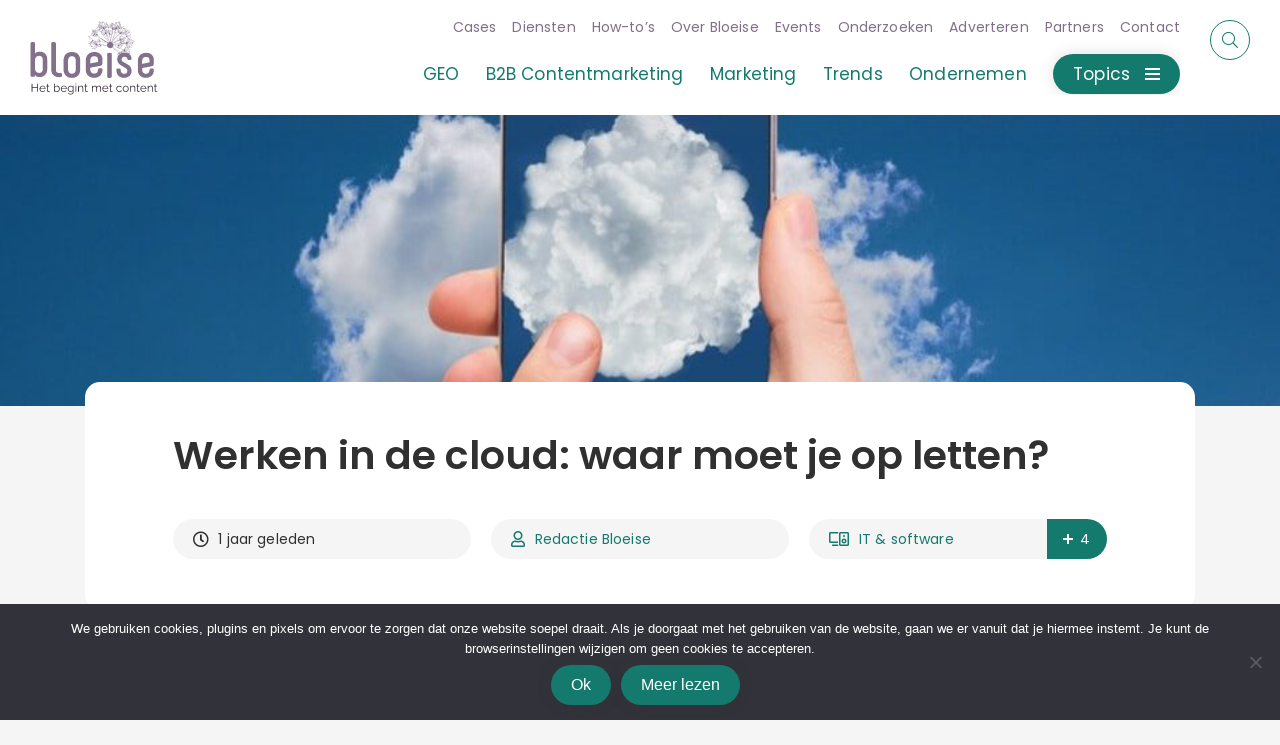

--- FILE ---
content_type: text/html; charset=UTF-8
request_url: https://bloeise.nl/werken-in-de-cloud-waar-moet-je-op-letten/
body_size: 213026
content:
<!DOCTYPE html><html id="scrollTop" lang="nl-NL"><head><meta charset="utf-8"><meta http-equiv="X-UA-Compatible" content="IE=edge,chrome=1"><meta name="viewport" content="width=device-width, initial-scale=1.0, maximum-scale=5.0"><meta name="theme-color" content="#82708B" /><link rel="icon" type="image/x-icon" href="https://bloeise.nl/wp-content/themes/smeders/includes/static/images/icons/favicon.ico"><link rel="icon" type="image/png" href="https://bloeise.nl/wp-content/themes/smeders/includes/static/images/icons/favicon-16x16.png" sizes="16x16"><link rel="icon" type="image/png" href="https://bloeise.nl/wp-content/themes/smeders/includes/static/images/icons/favicon-32x32.png" sizes="32x32"><link rel="icon" type="image/png" href="https://bloeise.nl/wp-content/themes/smeders/includes/static/images/icons/favicon-96x96.png" sizes="96x96"><link rel="icon" type="image/png" href="https://bloeise.nl/wp-content/themes/smeders/includes/static/images/icons/favicon-128x128.png" sizes="128x128"><link rel="icon" type="image/png" href="https://bloeise.nl/wp-content/themes/smeders/includes/static/images/icons/favicon-196x196.png" sizes="196x196"><link rel="apple-touch-icon" sizes="57x57" href="https://bloeise.nl/wp-content/themes/smeders/includes/static/images/icons/apple-touch-icon-57x57.png"><link rel="apple-touch-icon" sizes="114x114" href="https://bloeise.nl/wp-content/themes/smeders/includes/static/images/icons/apple-touch-icon-114x114.png"><link rel="apple-touch-icon" sizes="72x72" href="https://bloeise.nl/wp-content/themes/smeders/includes/static/images/icons/apple-touch-icon-72x72.png"><link rel="apple-touch-icon" sizes="144x144" href="https://bloeise.nl/wp-content/themes/smeders/includes/static/images/icons/apple-touch-icon-144x144.png"><link rel="apple-touch-icon" sizes="60x60" href="https://bloeise.nl/wp-content/themes/smeders/includes/static/images/icons/apple-icon-60x60.png"><link rel="apple-touch-icon" sizes="120x120" href="https://bloeise.nl/wp-content/themes/smeders/includes/static/images/icons/apple-touch-120x120.png"><link rel="apple-touch-icon" sizes="76x76" href="https://bloeise.nl/wp-content/themes/smeders/includes/static/images/icons/apple-touch-icon-76x76.png"><link rel="apple-touch-icon" sizes="152x152" href="https://bloeise.nl/wp-content/themes/smeders/includes/static/images/icons/apple-touch-icon-152x152.png"><meta name="application-name" content="&nbsp;"/><meta name="msapplication-TileColor" content="#FFFFFF" /><meta name="msapplication-TileImage" content="https://bloeise.nl/wp-content/themes/smeders/includes/static/images/icons/mstile-144x144.png" /><meta name="msapplication-square70x70logo" content="https://bloeise.nl/wp-content/themes/smeders/includes/static/images/icons/mstile-70x70.png" /><meta name="msapplication-square150x150logo" content="https://bloeise.nl/wp-content/themes/smeders/includes/static/images/icons/mstile-150x150.png" /><meta name="msapplication-wide310x150logo" content="https://bloeise.nl/wp-content/themes/smeders/includes/static/images/icons/mstile-310x150.png" /><meta name="msapplication-square310x310logo" content="https://bloeise.nl/wp-content/themes/smeders/includes/static/images/icons/mstile-310x310.png" /><title>Werken in de cloud: waar moet je op letten? - Bloeise</title> <script data-cfasync="false" data-no-defer="1" data-no-minify="1" data-no-optimize="1">var ewww_webp_supported=!1;function check_webp_feature(A,e){var w;e=void 0!==e?e:function(){},ewww_webp_supported?e(ewww_webp_supported):((w=new Image).onload=function(){ewww_webp_supported=0<w.width&&0<w.height,e&&e(ewww_webp_supported)},w.onerror=function(){e&&e(!1)},w.src="data:image/webp;base64,"+{alpha:"UklGRkoAAABXRUJQVlA4WAoAAAAQAAAAAAAAAAAAQUxQSAwAAAARBxAR/Q9ERP8DAABWUDggGAAAABQBAJ0BKgEAAQAAAP4AAA3AAP7mtQAAAA=="}[A])}check_webp_feature("alpha");</script><script data-cfasync="false" data-no-defer="1" data-no-minify="1" data-no-optimize="1">var Arrive=function(c,w){"use strict";if(c.MutationObserver&&"undefined"!=typeof HTMLElement){var r,a=0,u=(r=HTMLElement.prototype.matches||HTMLElement.prototype.webkitMatchesSelector||HTMLElement.prototype.mozMatchesSelector||HTMLElement.prototype.msMatchesSelector,{matchesSelector:function(e,t){return e instanceof HTMLElement&&r.call(e,t)},addMethod:function(e,t,r){var a=e[t];e[t]=function(){return r.length==arguments.length?r.apply(this,arguments):"function"==typeof a?a.apply(this,arguments):void 0}},callCallbacks:function(e,t){t&&t.options.onceOnly&&1==t.firedElems.length&&(e=[e[0]]);for(var r,a=0;r=e[a];a++)r&&r.callback&&r.callback.call(r.elem,r.elem);t&&t.options.onceOnly&&1==t.firedElems.length&&t.me.unbindEventWithSelectorAndCallback.call(t.target,t.selector,t.callback)},checkChildNodesRecursively:function(e,t,r,a){for(var i,n=0;i=e[n];n++)r(i,t,a)&&a.push({callback:t.callback,elem:i}),0<i.childNodes.length&&u.checkChildNodesRecursively(i.childNodes,t,r,a)},mergeArrays:function(e,t){var r,a={};for(r in e)e.hasOwnProperty(r)&&(a[r]=e[r]);for(r in t)t.hasOwnProperty(r)&&(a[r]=t[r]);return a},toElementsArray:function(e){return e=void 0!==e&&("number"!=typeof e.length||e===c)?[e]:e}}),e=(l.prototype.addEvent=function(e,t,r,a){a={target:e,selector:t,options:r,callback:a,firedElems:[]};return this._beforeAdding&&this._beforeAdding(a),this._eventsBucket.push(a),a},l.prototype.removeEvent=function(e){for(var t,r=this._eventsBucket.length-1;t=this._eventsBucket[r];r--)e(t)&&(this._beforeRemoving&&this._beforeRemoving(t),(t=this._eventsBucket.splice(r,1))&&t.length&&(t[0].callback=null))},l.prototype.beforeAdding=function(e){this._beforeAdding=e},l.prototype.beforeRemoving=function(e){this._beforeRemoving=e},l),t=function(i,n){var o=new e,l=this,s={fireOnAttributesModification:!1};return o.beforeAdding(function(t){var e=t.target;e!==c.document&&e!==c||(e=document.getElementsByTagName("html")[0]);var r=new MutationObserver(function(e){n.call(this,e,t)}),a=i(t.options);r.observe(e,a),t.observer=r,t.me=l}),o.beforeRemoving(function(e){e.observer.disconnect()}),this.bindEvent=function(e,t,r){t=u.mergeArrays(s,t);for(var a=u.toElementsArray(this),i=0;i<a.length;i++)o.addEvent(a[i],e,t,r)},this.unbindEvent=function(){var r=u.toElementsArray(this);o.removeEvent(function(e){for(var t=0;t<r.length;t++)if(this===w||e.target===r[t])return!0;return!1})},this.unbindEventWithSelectorOrCallback=function(r){var a=u.toElementsArray(this),i=r,e="function"==typeof r?function(e){for(var t=0;t<a.length;t++)if((this===w||e.target===a[t])&&e.callback===i)return!0;return!1}:function(e){for(var t=0;t<a.length;t++)if((this===w||e.target===a[t])&&e.selector===r)return!0;return!1};o.removeEvent(e)},this.unbindEventWithSelectorAndCallback=function(r,a){var i=u.toElementsArray(this);o.removeEvent(function(e){for(var t=0;t<i.length;t++)if((this===w||e.target===i[t])&&e.selector===r&&e.callback===a)return!0;return!1})},this},i=new function(){var s={fireOnAttributesModification:!1,onceOnly:!1,existing:!1};function n(e,t,r){return!(!u.matchesSelector(e,t.selector)||(e._id===w&&(e._id=a++),-1!=t.firedElems.indexOf(e._id)))&&(t.firedElems.push(e._id),!0)}var c=(i=new t(function(e){var t={attributes:!1,childList:!0,subtree:!0};return e.fireOnAttributesModification&&(t.attributes=!0),t},function(e,i){e.forEach(function(e){var t=e.addedNodes,r=e.target,a=[];null!==t&&0<t.length?u.checkChildNodesRecursively(t,i,n,a):"attributes"===e.type&&n(r,i)&&a.push({callback:i.callback,elem:r}),u.callCallbacks(a,i)})})).bindEvent;return i.bindEvent=function(e,t,r){t=void 0===r?(r=t,s):u.mergeArrays(s,t);var a=u.toElementsArray(this);if(t.existing){for(var i=[],n=0;n<a.length;n++)for(var o=a[n].querySelectorAll(e),l=0;l<o.length;l++)i.push({callback:r,elem:o[l]});if(t.onceOnly&&i.length)return r.call(i[0].elem,i[0].elem);setTimeout(u.callCallbacks,1,i)}c.call(this,e,t,r)},i},o=new function(){var a={};function i(e,t){return u.matchesSelector(e,t.selector)}var n=(o=new t(function(){return{childList:!0,subtree:!0}},function(e,r){e.forEach(function(e){var t=e.removedNodes,e=[];null!==t&&0<t.length&&u.checkChildNodesRecursively(t,r,i,e),u.callCallbacks(e,r)})})).bindEvent;return o.bindEvent=function(e,t,r){t=void 0===r?(r=t,a):u.mergeArrays(a,t),n.call(this,e,t,r)},o};d(HTMLElement.prototype),d(NodeList.prototype),d(HTMLCollection.prototype),d(HTMLDocument.prototype),d(Window.prototype);var n={};return s(i,n,"unbindAllArrive"),s(o,n,"unbindAllLeave"),n}function l(){this._eventsBucket=[],this._beforeAdding=null,this._beforeRemoving=null}function s(e,t,r){u.addMethod(t,r,e.unbindEvent),u.addMethod(t,r,e.unbindEventWithSelectorOrCallback),u.addMethod(t,r,e.unbindEventWithSelectorAndCallback)}function d(e){e.arrive=i.bindEvent,s(i,e,"unbindArrive"),e.leave=o.bindEvent,s(o,e,"unbindLeave")}}(window,void 0),ewww_webp_supported=!1;function check_webp_feature(e,t){var r;ewww_webp_supported?t(ewww_webp_supported):((r=new Image).onload=function(){ewww_webp_supported=0<r.width&&0<r.height,t(ewww_webp_supported)},r.onerror=function(){t(!1)},r.src="data:image/webp;base64,"+{alpha:"UklGRkoAAABXRUJQVlA4WAoAAAAQAAAAAAAAAAAAQUxQSAwAAAARBxAR/Q9ERP8DAABWUDggGAAAABQBAJ0BKgEAAQAAAP4AAA3AAP7mtQAAAA==",animation:"UklGRlIAAABXRUJQVlA4WAoAAAASAAAAAAAAAAAAQU5JTQYAAAD/////AABBTk1GJgAAAAAAAAAAAAAAAAAAAGQAAABWUDhMDQAAAC8AAAAQBxAREYiI/gcA"}[e])}function ewwwLoadImages(e){if(e){for(var t=document.querySelectorAll(".batch-image img, .image-wrapper a, .ngg-pro-masonry-item a, .ngg-galleria-offscreen-seo-wrapper a"),r=0,a=t.length;r<a;r++)ewwwAttr(t[r],"data-src",t[r].getAttribute("data-webp")),ewwwAttr(t[r],"data-thumbnail",t[r].getAttribute("data-webp-thumbnail"));for(var i=document.querySelectorAll("div.woocommerce-product-gallery__image"),r=0,a=i.length;r<a;r++)ewwwAttr(i[r],"data-thumb",i[r].getAttribute("data-webp-thumb"))}for(var n=document.querySelectorAll("video"),r=0,a=n.length;r<a;r++)ewwwAttr(n[r],"poster",e?n[r].getAttribute("data-poster-webp"):n[r].getAttribute("data-poster-image"));for(var o,l=document.querySelectorAll("img.ewww_webp_lazy_load"),r=0,a=l.length;r<a;r++)e&&(ewwwAttr(l[r],"data-lazy-srcset",l[r].getAttribute("data-lazy-srcset-webp")),ewwwAttr(l[r],"data-srcset",l[r].getAttribute("data-srcset-webp")),ewwwAttr(l[r],"data-lazy-src",l[r].getAttribute("data-lazy-src-webp")),ewwwAttr(l[r],"data-src",l[r].getAttribute("data-src-webp")),ewwwAttr(l[r],"data-orig-file",l[r].getAttribute("data-webp-orig-file")),ewwwAttr(l[r],"data-medium-file",l[r].getAttribute("data-webp-medium-file")),ewwwAttr(l[r],"data-large-file",l[r].getAttribute("data-webp-large-file")),null!=(o=l[r].getAttribute("srcset"))&&!1!==o&&o.includes("R0lGOD")&&ewwwAttr(l[r],"src",l[r].getAttribute("data-lazy-src-webp"))),l[r].className=l[r].className.replace(/\bewww_webp_lazy_load\b/,"");for(var s=document.querySelectorAll(".ewww_webp"),r=0,a=s.length;r<a;r++)e?(ewwwAttr(s[r],"srcset",s[r].getAttribute("data-srcset-webp")),ewwwAttr(s[r],"src",s[r].getAttribute("data-src-webp")),ewwwAttr(s[r],"data-orig-file",s[r].getAttribute("data-webp-orig-file")),ewwwAttr(s[r],"data-medium-file",s[r].getAttribute("data-webp-medium-file")),ewwwAttr(s[r],"data-large-file",s[r].getAttribute("data-webp-large-file")),ewwwAttr(s[r],"data-large_image",s[r].getAttribute("data-webp-large_image")),ewwwAttr(s[r],"data-src",s[r].getAttribute("data-webp-src"))):(ewwwAttr(s[r],"srcset",s[r].getAttribute("data-srcset-img")),ewwwAttr(s[r],"src",s[r].getAttribute("data-src-img"))),s[r].className=s[r].className.replace(/\bewww_webp\b/,"ewww_webp_loaded");window.jQuery&&jQuery.fn.isotope&&jQuery.fn.imagesLoaded&&(jQuery(".fusion-posts-container-infinite").imagesLoaded(function(){jQuery(".fusion-posts-container-infinite").hasClass("isotope")&&jQuery(".fusion-posts-container-infinite").isotope()}),jQuery(".fusion-portfolio:not(.fusion-recent-works) .fusion-portfolio-wrapper").imagesLoaded(function(){jQuery(".fusion-portfolio:not(.fusion-recent-works) .fusion-portfolio-wrapper").isotope()}))}function ewwwWebPInit(e){ewwwLoadImages(e),ewwwNggLoadGalleries(e),document.arrive(".ewww_webp",function(){ewwwLoadImages(e)}),document.arrive(".ewww_webp_lazy_load",function(){ewwwLoadImages(e)}),document.arrive("videos",function(){ewwwLoadImages(e)}),"loading"==document.readyState?document.addEventListener("DOMContentLoaded",ewwwJSONParserInit):("undefined"!=typeof galleries&&ewwwNggParseGalleries(e),ewwwWooParseVariations(e))}function ewwwAttr(e,t,r){null!=r&&!1!==r&&e.setAttribute(t,r)}function ewwwJSONParserInit(){"undefined"!=typeof galleries&&check_webp_feature("alpha",ewwwNggParseGalleries),check_webp_feature("alpha",ewwwWooParseVariations)}function ewwwWooParseVariations(e){if(e)for(var t=document.querySelectorAll("form.variations_form"),r=0,a=t.length;r<a;r++){var i=t[r].getAttribute("data-product_variations"),n=!1;try{for(var o in i=JSON.parse(i))void 0!==i[o]&&void 0!==i[o].image&&(void 0!==i[o].image.src_webp&&(i[o].image.src=i[o].image.src_webp,n=!0),void 0!==i[o].image.srcset_webp&&(i[o].image.srcset=i[o].image.srcset_webp,n=!0),void 0!==i[o].image.full_src_webp&&(i[o].image.full_src=i[o].image.full_src_webp,n=!0),void 0!==i[o].image.gallery_thumbnail_src_webp&&(i[o].image.gallery_thumbnail_src=i[o].image.gallery_thumbnail_src_webp,n=!0),void 0!==i[o].image.thumb_src_webp&&(i[o].image.thumb_src=i[o].image.thumb_src_webp,n=!0));n&&ewwwAttr(t[r],"data-product_variations",JSON.stringify(i))}catch(e){}}}function ewwwNggParseGalleries(e){if(e)for(var t in galleries){var r=galleries[t];galleries[t].images_list=ewwwNggParseImageList(r.images_list)}}function ewwwNggLoadGalleries(e){e&&document.addEventListener("ngg.galleria.themeadded",function(e,t){window.ngg_galleria._create_backup=window.ngg_galleria.create,window.ngg_galleria.create=function(e,t){var r=$(e).data("id");return galleries["gallery_"+r].images_list=ewwwNggParseImageList(galleries["gallery_"+r].images_list),window.ngg_galleria._create_backup(e,t)}})}function ewwwNggParseImageList(e){for(var t in e){var r=e[t];if(void 0!==r["image-webp"]&&(e[t].image=r["image-webp"],delete e[t]["image-webp"]),void 0!==r["thumb-webp"]&&(e[t].thumb=r["thumb-webp"],delete e[t]["thumb-webp"]),void 0!==r.full_image_webp&&(e[t].full_image=r.full_image_webp,delete e[t].full_image_webp),void 0!==r.srcsets)for(var a in r.srcsets)nggSrcset=r.srcsets[a],void 0!==r.srcsets[a+"-webp"]&&(e[t].srcsets[a]=r.srcsets[a+"-webp"],delete e[t].srcsets[a+"-webp"]);if(void 0!==r.full_srcsets)for(var i in r.full_srcsets)nggFSrcset=r.full_srcsets[i],void 0!==r.full_srcsets[i+"-webp"]&&(e[t].full_srcsets[i]=r.full_srcsets[i+"-webp"],delete e[t].full_srcsets[i+"-webp"])}return e}check_webp_feature("alpha",ewwwWebPInit);</script><meta name='robots' content='index, follow, max-image-preview:large, max-snippet:-1, max-video-preview:-1' /><meta name="description" content="Waarschijnlijk werk je al in de cloud als ondernemer. Maar hoe maak je de bewuste keuze voor cloud? En welke opties zijn er allemaal?" /><link rel="canonical" href="https://bloeise.nl/werken-in-de-cloud-waar-moet-je-op-letten/" /><meta property="og:locale" content="nl_NL" /><meta property="og:type" content="article" /><meta property="og:title" content="Werken in de cloud: waar moet je op letten? - Bloeise" /><meta property="og:description" content="Waarschijnlijk werk je al in de cloud als ondernemer. Maar hoe maak je de bewuste keuze voor cloud? En welke opties zijn er allemaal?" /><meta property="og:url" content="https://bloeise.nl/werken-in-de-cloud-waar-moet-je-op-letten/" /><meta property="og:site_name" content="Bloeise" /><meta property="article:publisher" content="https://www.facebook.com/bloeise" /><meta property="article:published_time" content="2024-08-05T06:36:06+00:00" /><meta property="article:modified_time" content="2024-11-08T08:16:39+00:00" /><meta property="og:image" content="https://bloeise.nl/wp-content/uploads/2021/06/Cloudoplossingen-voor-MKB.jpg" /><meta property="og:image:width" content="951" /><meta property="og:image:height" content="615" /><meta property="og:image:type" content="image/jpeg" /><meta name="author" content="Redactie Bloeise" /><meta name="twitter:card" content="summary_large_image" /><meta name="twitter:creator" content="@bloeise" /><meta name="twitter:site" content="@bloeise" /><meta name="twitter:label1" content="Geschreven door" /><meta name="twitter:data1" content="Redactie Bloeise" /><meta name="twitter:label2" content="Geschatte leestijd" /><meta name="twitter:data2" content="4 minuten" /> <script type="application/ld+json" class="yoast-schema-graph">{"@context":"https://schema.org","@graph":[{"@type":"Article","@id":"https://bloeise.nl/werken-in-de-cloud-waar-moet-je-op-letten/#article","isPartOf":{"@id":"https://bloeise.nl/werken-in-de-cloud-waar-moet-je-op-letten/"},"author":{"name":"Redactie Bloeise","@id":"https://bloeise.nl/#/schema/person/03fce5f9a27177ce6756bcef414038b8"},"headline":"Werken in de cloud: waar moet je op letten?","datePublished":"2024-08-05T06:36:06+00:00","dateModified":"2024-11-08T08:16:39+00:00","mainEntityOfPage":{"@id":"https://bloeise.nl/werken-in-de-cloud-waar-moet-je-op-letten/"},"wordCount":810,"commentCount":0,"publisher":{"@id":"https://bloeise.nl/#organization"},"image":{"@id":"https://bloeise.nl/werken-in-de-cloud-waar-moet-je-op-letten/#primaryimage"},"thumbnailUrl":"https://bloeise.nl/wp-content/uploads/2021/06/Cloudoplossingen-voor-MKB.jpg","articleSection":["Ondernemen","Kantoor","Mkb en zzp","IT &amp; software","Security"],"inLanguage":"nl-NL","potentialAction":[{"@type":"CommentAction","name":"Comment","target":["https://bloeise.nl/werken-in-de-cloud-waar-moet-je-op-letten/#respond"]}]},{"@type":"WebPage","@id":"https://bloeise.nl/werken-in-de-cloud-waar-moet-je-op-letten/","url":"https://bloeise.nl/werken-in-de-cloud-waar-moet-je-op-letten/","name":"Werken in de cloud: waar moet je op letten? - Bloeise","isPartOf":{"@id":"https://bloeise.nl/#website"},"primaryImageOfPage":{"@id":"https://bloeise.nl/werken-in-de-cloud-waar-moet-je-op-letten/#primaryimage"},"image":{"@id":"https://bloeise.nl/werken-in-de-cloud-waar-moet-je-op-letten/#primaryimage"},"thumbnailUrl":"https://bloeise.nl/wp-content/uploads/2021/06/Cloudoplossingen-voor-MKB.jpg","datePublished":"2024-08-05T06:36:06+00:00","dateModified":"2024-11-08T08:16:39+00:00","description":"Waarschijnlijk werk je al in de cloud als ondernemer. Maar hoe maak je de bewuste keuze voor cloud? En welke opties zijn er allemaal?","breadcrumb":{"@id":"https://bloeise.nl/werken-in-de-cloud-waar-moet-je-op-letten/#breadcrumb"},"inLanguage":"nl-NL","potentialAction":[{"@type":"ReadAction","target":["https://bloeise.nl/werken-in-de-cloud-waar-moet-je-op-letten/"]}]},{"@type":"ImageObject","inLanguage":"nl-NL","@id":"https://bloeise.nl/werken-in-de-cloud-waar-moet-je-op-letten/#primaryimage","url":"https://bloeise.nl/wp-content/uploads/2021/06/Cloudoplossingen-voor-MKB.jpg","contentUrl":"https://bloeise.nl/wp-content/uploads/2021/06/Cloudoplossingen-voor-MKB.jpg","width":951,"height":615,"caption":"Cloudoplossingen voor MKB"},{"@type":"BreadcrumbList","@id":"https://bloeise.nl/werken-in-de-cloud-waar-moet-je-op-letten/#breadcrumb","itemListElement":[{"@type":"ListItem","position":1,"name":"Artikelen","item":"https://bloeise.nl/artikelen/"},{"@type":"ListItem","position":2,"name":"Ondernemen","item":"https://bloeise.nl/topics/ondernemen/"},{"@type":"ListItem","position":3,"name":"IT &amp; software","item":"https://bloeise.nl/topics/ondernemen/it-en-software/"},{"@type":"ListItem","position":4,"name":"Werken in de cloud: waar moet je op letten?"}]},{"@type":"WebSite","@id":"https://bloeise.nl/#website","url":"https://bloeise.nl/","name":"Bloeise","description":"Bloeise is een contentmarketingbureau uit Den Helder, gespecialiseerd in B2B contentcreatie voor digital agencies, MKB, financiële en IT-bedrijven.","publisher":{"@id":"https://bloeise.nl/#organization"},"potentialAction":[{"@type":"SearchAction","target":{"@type":"EntryPoint","urlTemplate":"https://bloeise.nl/?s={search_term_string}"},"query-input":{"@type":"PropertyValueSpecification","valueRequired":true,"valueName":"search_term_string"}}],"inLanguage":"nl-NL"},{"@type":"Organization","@id":"https://bloeise.nl/#organization","name":"Bloeise","url":"https://bloeise.nl/","logo":{"@type":"ImageObject","inLanguage":"nl-NL","@id":"https://bloeise.nl/#/schema/logo/image/","url":"https://bloeise.nl/wp-content/uploads/2021/06/Bloeise-vierkant-logo.jpg","contentUrl":"https://bloeise.nl/wp-content/uploads/2021/06/Bloeise-vierkant-logo.jpg","width":443,"height":443,"caption":"Bloeise"},"image":{"@id":"https://bloeise.nl/#/schema/logo/image/"},"sameAs":["https://www.facebook.com/bloeise","https://x.com/bloeise","https://www.linkedin.com/company/bloeise"]},{"@type":"Person","@id":"https://bloeise.nl/#/schema/person/03fce5f9a27177ce6756bcef414038b8","name":"Redactie Bloeise","image":{"@type":"ImageObject","inLanguage":"nl-NL","@id":"https://bloeise.nl/#/schema/person/image/","url":"https://secure.gravatar.com/avatar/5c1968517ef6580fd4cbd72f993490505e3fa447a6d3c59eb72d1d89f8588048?s=96&r=g","contentUrl":"https://secure.gravatar.com/avatar/5c1968517ef6580fd4cbd72f993490505e3fa447a6d3c59eb72d1d89f8588048?s=96&r=g","caption":"Redactie Bloeise"},"description":"De Bloeise redactie bestaat uit Thomas Lapperre. Deze berichten worden niet op persoonlijk titel vermeld omdat ze geschreven zijn door anderen: ingehuurde tekstschrijvers voor inhoudelijke artikelen, ingezonden persberichten en soms ook sponsored content. Voor ingezonden persberichten geldt dat de redactie geen verantwoording kan nemen - tekst en afbeeldingen zijn extern aangeleverd.","url":"https://bloeise.nl/author/redactie/"}]}</script> <link rel='dns-prefetch' href='//code.jquery.com' /><link rel='dns-prefetch' href='//cdn.jsdelivr.net' /><link rel='dns-prefetch' href='//www.google.com' /><link rel='dns-prefetch' href='//stackpath.bootstrapcdn.com' /><link rel='dns-prefetch' href='//pro.fontawesome.com' /><style id='wp-img-auto-sizes-contain-inline-css' type='text/css'>img:is([sizes=auto i],[sizes^="auto," i]){contain-intrinsic-size:3000px 1500px}
/*# sourceURL=wp-img-auto-sizes-contain-inline-css */</style><style id='wp-emoji-styles-inline-css' type='text/css'>img.wp-smiley, img.emoji {
		display: inline !important;
		border: none !important;
		box-shadow: none !important;
		height: 1em !important;
		width: 1em !important;
		margin: 0 0.07em !important;
		vertical-align: -0.1em !important;
		background: none !important;
		padding: 0 !important;
	}
/*# sourceURL=wp-emoji-styles-inline-css */</style><link data-optimized="1" rel='stylesheet' id='wp-block-library-css' href='https://bloeise.nl/wp-content/litespeed/css/af04281294d2b6c40272af30219b58d6.css?ver=d403d' type='text/css' media='all' /><style id='global-styles-inline-css' type='text/css'>:root{--wp--preset--aspect-ratio--square: 1;--wp--preset--aspect-ratio--4-3: 4/3;--wp--preset--aspect-ratio--3-4: 3/4;--wp--preset--aspect-ratio--3-2: 3/2;--wp--preset--aspect-ratio--2-3: 2/3;--wp--preset--aspect-ratio--16-9: 16/9;--wp--preset--aspect-ratio--9-16: 9/16;--wp--preset--color--black: #000000;--wp--preset--color--cyan-bluish-gray: #abb8c3;--wp--preset--color--white: #ffffff;--wp--preset--color--pale-pink: #f78da7;--wp--preset--color--vivid-red: #cf2e2e;--wp--preset--color--luminous-vivid-orange: #ff6900;--wp--preset--color--luminous-vivid-amber: #fcb900;--wp--preset--color--light-green-cyan: #7bdcb5;--wp--preset--color--vivid-green-cyan: #00d084;--wp--preset--color--pale-cyan-blue: #8ed1fc;--wp--preset--color--vivid-cyan-blue: #0693e3;--wp--preset--color--vivid-purple: #9b51e0;--wp--preset--gradient--vivid-cyan-blue-to-vivid-purple: linear-gradient(135deg,rgb(6,147,227) 0%,rgb(155,81,224) 100%);--wp--preset--gradient--light-green-cyan-to-vivid-green-cyan: linear-gradient(135deg,rgb(122,220,180) 0%,rgb(0,208,130) 100%);--wp--preset--gradient--luminous-vivid-amber-to-luminous-vivid-orange: linear-gradient(135deg,rgb(252,185,0) 0%,rgb(255,105,0) 100%);--wp--preset--gradient--luminous-vivid-orange-to-vivid-red: linear-gradient(135deg,rgb(255,105,0) 0%,rgb(207,46,46) 100%);--wp--preset--gradient--very-light-gray-to-cyan-bluish-gray: linear-gradient(135deg,rgb(238,238,238) 0%,rgb(169,184,195) 100%);--wp--preset--gradient--cool-to-warm-spectrum: linear-gradient(135deg,rgb(74,234,220) 0%,rgb(151,120,209) 20%,rgb(207,42,186) 40%,rgb(238,44,130) 60%,rgb(251,105,98) 80%,rgb(254,248,76) 100%);--wp--preset--gradient--blush-light-purple: linear-gradient(135deg,rgb(255,206,236) 0%,rgb(152,150,240) 100%);--wp--preset--gradient--blush-bordeaux: linear-gradient(135deg,rgb(254,205,165) 0%,rgb(254,45,45) 50%,rgb(107,0,62) 100%);--wp--preset--gradient--luminous-dusk: linear-gradient(135deg,rgb(255,203,112) 0%,rgb(199,81,192) 50%,rgb(65,88,208) 100%);--wp--preset--gradient--pale-ocean: linear-gradient(135deg,rgb(255,245,203) 0%,rgb(182,227,212) 50%,rgb(51,167,181) 100%);--wp--preset--gradient--electric-grass: linear-gradient(135deg,rgb(202,248,128) 0%,rgb(113,206,126) 100%);--wp--preset--gradient--midnight: linear-gradient(135deg,rgb(2,3,129) 0%,rgb(40,116,252) 100%);--wp--preset--font-size--small: 13px;--wp--preset--font-size--medium: 20px;--wp--preset--font-size--large: 36px;--wp--preset--font-size--x-large: 42px;--wp--preset--spacing--20: 0.44rem;--wp--preset--spacing--30: 0.67rem;--wp--preset--spacing--40: 1rem;--wp--preset--spacing--50: 1.5rem;--wp--preset--spacing--60: 2.25rem;--wp--preset--spacing--70: 3.38rem;--wp--preset--spacing--80: 5.06rem;--wp--preset--shadow--natural: 6px 6px 9px rgba(0, 0, 0, 0.2);--wp--preset--shadow--deep: 12px 12px 50px rgba(0, 0, 0, 0.4);--wp--preset--shadow--sharp: 6px 6px 0px rgba(0, 0, 0, 0.2);--wp--preset--shadow--outlined: 6px 6px 0px -3px rgb(255, 255, 255), 6px 6px rgb(0, 0, 0);--wp--preset--shadow--crisp: 6px 6px 0px rgb(0, 0, 0);}:where(.is-layout-flex){gap: 0.5em;}:where(.is-layout-grid){gap: 0.5em;}body .is-layout-flex{display: flex;}.is-layout-flex{flex-wrap: wrap;align-items: center;}.is-layout-flex > :is(*, div){margin: 0;}body .is-layout-grid{display: grid;}.is-layout-grid > :is(*, div){margin: 0;}:where(.wp-block-columns.is-layout-flex){gap: 2em;}:where(.wp-block-columns.is-layout-grid){gap: 2em;}:where(.wp-block-post-template.is-layout-flex){gap: 1.25em;}:where(.wp-block-post-template.is-layout-grid){gap: 1.25em;}.has-black-color{color: var(--wp--preset--color--black) !important;}.has-cyan-bluish-gray-color{color: var(--wp--preset--color--cyan-bluish-gray) !important;}.has-white-color{color: var(--wp--preset--color--white) !important;}.has-pale-pink-color{color: var(--wp--preset--color--pale-pink) !important;}.has-vivid-red-color{color: var(--wp--preset--color--vivid-red) !important;}.has-luminous-vivid-orange-color{color: var(--wp--preset--color--luminous-vivid-orange) !important;}.has-luminous-vivid-amber-color{color: var(--wp--preset--color--luminous-vivid-amber) !important;}.has-light-green-cyan-color{color: var(--wp--preset--color--light-green-cyan) !important;}.has-vivid-green-cyan-color{color: var(--wp--preset--color--vivid-green-cyan) !important;}.has-pale-cyan-blue-color{color: var(--wp--preset--color--pale-cyan-blue) !important;}.has-vivid-cyan-blue-color{color: var(--wp--preset--color--vivid-cyan-blue) !important;}.has-vivid-purple-color{color: var(--wp--preset--color--vivid-purple) !important;}.has-black-background-color{background-color: var(--wp--preset--color--black) !important;}.has-cyan-bluish-gray-background-color{background-color: var(--wp--preset--color--cyan-bluish-gray) !important;}.has-white-background-color{background-color: var(--wp--preset--color--white) !important;}.has-pale-pink-background-color{background-color: var(--wp--preset--color--pale-pink) !important;}.has-vivid-red-background-color{background-color: var(--wp--preset--color--vivid-red) !important;}.has-luminous-vivid-orange-background-color{background-color: var(--wp--preset--color--luminous-vivid-orange) !important;}.has-luminous-vivid-amber-background-color{background-color: var(--wp--preset--color--luminous-vivid-amber) !important;}.has-light-green-cyan-background-color{background-color: var(--wp--preset--color--light-green-cyan) !important;}.has-vivid-green-cyan-background-color{background-color: var(--wp--preset--color--vivid-green-cyan) !important;}.has-pale-cyan-blue-background-color{background-color: var(--wp--preset--color--pale-cyan-blue) !important;}.has-vivid-cyan-blue-background-color{background-color: var(--wp--preset--color--vivid-cyan-blue) !important;}.has-vivid-purple-background-color{background-color: var(--wp--preset--color--vivid-purple) !important;}.has-black-border-color{border-color: var(--wp--preset--color--black) !important;}.has-cyan-bluish-gray-border-color{border-color: var(--wp--preset--color--cyan-bluish-gray) !important;}.has-white-border-color{border-color: var(--wp--preset--color--white) !important;}.has-pale-pink-border-color{border-color: var(--wp--preset--color--pale-pink) !important;}.has-vivid-red-border-color{border-color: var(--wp--preset--color--vivid-red) !important;}.has-luminous-vivid-orange-border-color{border-color: var(--wp--preset--color--luminous-vivid-orange) !important;}.has-luminous-vivid-amber-border-color{border-color: var(--wp--preset--color--luminous-vivid-amber) !important;}.has-light-green-cyan-border-color{border-color: var(--wp--preset--color--light-green-cyan) !important;}.has-vivid-green-cyan-border-color{border-color: var(--wp--preset--color--vivid-green-cyan) !important;}.has-pale-cyan-blue-border-color{border-color: var(--wp--preset--color--pale-cyan-blue) !important;}.has-vivid-cyan-blue-border-color{border-color: var(--wp--preset--color--vivid-cyan-blue) !important;}.has-vivid-purple-border-color{border-color: var(--wp--preset--color--vivid-purple) !important;}.has-vivid-cyan-blue-to-vivid-purple-gradient-background{background: var(--wp--preset--gradient--vivid-cyan-blue-to-vivid-purple) !important;}.has-light-green-cyan-to-vivid-green-cyan-gradient-background{background: var(--wp--preset--gradient--light-green-cyan-to-vivid-green-cyan) !important;}.has-luminous-vivid-amber-to-luminous-vivid-orange-gradient-background{background: var(--wp--preset--gradient--luminous-vivid-amber-to-luminous-vivid-orange) !important;}.has-luminous-vivid-orange-to-vivid-red-gradient-background{background: var(--wp--preset--gradient--luminous-vivid-orange-to-vivid-red) !important;}.has-very-light-gray-to-cyan-bluish-gray-gradient-background{background: var(--wp--preset--gradient--very-light-gray-to-cyan-bluish-gray) !important;}.has-cool-to-warm-spectrum-gradient-background{background: var(--wp--preset--gradient--cool-to-warm-spectrum) !important;}.has-blush-light-purple-gradient-background{background: var(--wp--preset--gradient--blush-light-purple) !important;}.has-blush-bordeaux-gradient-background{background: var(--wp--preset--gradient--blush-bordeaux) !important;}.has-luminous-dusk-gradient-background{background: var(--wp--preset--gradient--luminous-dusk) !important;}.has-pale-ocean-gradient-background{background: var(--wp--preset--gradient--pale-ocean) !important;}.has-electric-grass-gradient-background{background: var(--wp--preset--gradient--electric-grass) !important;}.has-midnight-gradient-background{background: var(--wp--preset--gradient--midnight) !important;}.has-small-font-size{font-size: var(--wp--preset--font-size--small) !important;}.has-medium-font-size{font-size: var(--wp--preset--font-size--medium) !important;}.has-large-font-size{font-size: var(--wp--preset--font-size--large) !important;}.has-x-large-font-size{font-size: var(--wp--preset--font-size--x-large) !important;}
/*# sourceURL=global-styles-inline-css */</style><style id='classic-theme-styles-inline-css' type='text/css'>/*! This file is auto-generated */
.wp-block-button__link{color:#fff;background-color:#32373c;border-radius:9999px;box-shadow:none;text-decoration:none;padding:calc(.667em + 2px) calc(1.333em + 2px);font-size:1.125em}.wp-block-file__button{background:#32373c;color:#fff;text-decoration:none}
/*# sourceURL=/wp-includes/css/classic-themes.min.css */</style><link data-optimized="1" rel='stylesheet' id='cookie-notice-front-css' href='https://bloeise.nl/wp-content/litespeed/css/ce3c15c7d1044e054d8b26fa766e24a8.css?ver=02db7' type='text/css' media='all' /><link integrity="sha384-JcKb8q3iqJ61gNV9KGb8thSsNjpSL0n8PARn9HuZOnIxN0hoP+VmmDGMN5t9UJ0Z" crossorigin="anonymous" rel='stylesheet' id='style-bootstrap-css' href='https://stackpath.bootstrapcdn.com/bootstrap/4.5.2/css/bootstrap.min.css?ver=1.2.2' type='text/css' media='all' /><link rel='stylesheet' id='style-slick-css' href='//cdn.jsdelivr.net/npm/slick-carousel@1.8.1/slick/slick.min.css?ver=1.2.2' type='text/css' media='all' /><link data-optimized="1" rel='stylesheet' id='style-photoswipe-css' href='https://bloeise.nl/wp-content/litespeed/css/dd649878adbd6aa155eba581b0853d76.css?ver=71d83' type='text/css' media='all' /><link data-optimized="1" rel='stylesheet' id='style-photoswipe-skin-css' href='https://bloeise.nl/wp-content/litespeed/css/233779277ce17840d3a07e739c4f2a1d.css?ver=27315' type='text/css' media='all' /><link rel='stylesheet' id='style-fontawesome-css' href='https://pro.fontawesome.com/releases/v5.15.3/css/fontawesome.css?ver=1.2.2' type='text/css' media='all' /><link rel='stylesheet' id='style-fontawesome-regular-css' href='https://pro.fontawesome.com/releases/v5.15.3/css/regular.css?ver=1.2.2' type='text/css' media='all' /><link rel='stylesheet' id='style-fontawesome-solid-css' href='https://pro.fontawesome.com/releases/v5.15.3/css/solid.css?ver=1.2.2' type='text/css' media='all' /><link rel='stylesheet' id='style-fontawesome-light-css' href='https://pro.fontawesome.com/releases/v5.15.3/css/light.css?ver=1.2.2' type='text/css' media='all' /><link rel='stylesheet' id='style-fontawesome-brands-css' href='https://pro.fontawesome.com/releases/v5.15.3/css/brands.css?ver=1.2.2' type='text/css' media='all' /><link data-optimized="1" rel='stylesheet' id='style-main-css' href='https://bloeise.nl/wp-content/litespeed/css/1917feafde436fb5e1ba2c7e548232e5.css?ver=a3c88' type='text/css' media='all' /> <script type="text/javascript" id="cookie-notice-front-js-before">/*  */
var cnArgs = {"ajaxUrl":"https:\/\/bloeise.nl\/wp-admin\/admin-ajax.php","nonce":"9af793bb74","hideEffect":"fade","position":"bottom","onScroll":false,"onScrollOffset":100,"onClick":false,"cookieName":"cookie_notice_accepted","cookieTime":2592000,"cookieTimeRejected":2592000,"globalCookie":false,"redirection":false,"cache":true,"revokeCookies":false,"revokeCookiesOpt":"automatic"};

//# sourceURL=cookie-notice-front-js-before
/*  */</script> <script data-optimized="1" type="text/javascript" src="https://bloeise.nl/wp-content/litespeed/js/d442d1ab20e2f9ca1f9e30984f4f5a5c.js?ver=558eb" id="cookie-notice-front-js"></script> <script type="text/javascript"  integrity="sha256-9/aliU8dGd2tb6OSsuzixeV4y/faTqgFtohetphbbj0=" crossorigin="anonymous" src="https://code.jquery.com/jquery-3.5.1.min.js?ver=1.2.2" id="jquery-js"></script> <script type="text/javascript" defer="defer" integrity="sha384-Piv4xVNRyMGpqkS2by6br4gNJ7DXjqk09RmUpJ8jgGtD7zP9yug3goQfGII0yAns" crossorigin="anonymous" src="https://cdn.jsdelivr.net/npm/bootstrap@4.6.0/dist/js/bootstrap.bundle.min.js?ver=1.2.2" id="bootstrap-js"></script> <script type="text/javascript" defer="defer" src="//cdn.jsdelivr.net/npm/slick-carousel@1.8.1/slick/slick.min.js?ver=1.2.2" id="slick-js"></script> <script data-optimized="1" type="text/javascript" defer="defer" src="https://bloeise.nl/wp-content/litespeed/js/7372b94ef462b56bd0c1f1e45191e499.js?ver=91cad" id="main-js"></script> <script data-optimized="1" type="text/javascript" defer="defer" src="https://bloeise.nl/wp-content/litespeed/js/4ae50e8d9a77dc6900ead5def3908210.js?ver=b23ea" id="menu-js"></script> <script type='text/javascript' data-cfasync='false'>var _mmunch = {'front': false, 'page': false, 'post': false, 'category': false, 'author': false, 'search': false, 'attachment': false, 'tag': false};_mmunch['post'] = true; _mmunch['postData'] = {"ID":3619,"post_name":"werken-in-de-cloud-waar-moet-je-op-letten","post_title":"Werken in de cloud: waar moet je op letten?","post_type":"post","post_author":"5","post_status":"publish"}; _mmunch['postCategories'] = [{"term_id":331,"name":"Ondernemen","slug":"ondernemen","term_group":0,"term_taxonomy_id":331,"taxonomy":"category","description":"Niet alleen startups, scale-ups, zzp'ers en mkb-ers ondernemen. Ook van marketing managers en directeuren wordt gevraagd om een beeld op het landschap te onderhouden, dreigingen te onderkennen en kansen te grijpen. Ondernemen betekent nieuwe projecten starten, idee\u00ebn toetsen op waarde en grip krijgen op je markt. Onderliggende onderwerpen zijn productontwikkeling, design, recruitment, financi\u00ebn en visie.","parent":0,"count":304,"filter":"raw","term_order":"17","cat_ID":331,"category_count":304,"category_description":"Niet alleen startups, scale-ups, zzp'ers en mkb-ers ondernemen. Ook van marketing managers en directeuren wordt gevraagd om een beeld op het landschap te onderhouden, dreigingen te onderkennen en kansen te grijpen. Ondernemen betekent nieuwe projecten starten, idee\u00ebn toetsen op waarde en grip krijgen op je markt. Onderliggende onderwerpen zijn productontwikkeling, design, recruitment, financi\u00ebn en visie.","cat_name":"Ondernemen","category_nicename":"ondernemen","category_parent":0},{"term_id":317,"name":"Kantoor","slug":"kantoor","term_group":0,"term_taxonomy_id":317,"taxonomy":"category","description":"Je werkplek is een van de belangrijkste onderdelen van je organisatie. Een zorgvuldig ingerichte kantoorruimte is voor je personeel aantrekkelijk om in te werken, en naar klanten straal je een professionele houding uit. Op deze pagina gaat het onder andere over het verbeteren van de productiviteit door je werkomgeving te optimaliseren. Ook lees je hier meer over de huidige kantoortrends. Denk daarbij aan videoconferences, meubilair, duurzaamheid of het cre\u00ebren van flexibele werkplekken. We kijken ook naar veranderingen in de werkomgeving. Er is namelijk een verschuiving gaande van werken op kantoor, naar werken vanuit huis. Wat betekent dit precies voor jou?","parent":331,"count":43,"filter":"raw","term_order":"49","cat_ID":317,"category_count":43,"category_description":"Je werkplek is een van de belangrijkste onderdelen van je organisatie. Een zorgvuldig ingerichte kantoorruimte is voor je personeel aantrekkelijk om in te werken, en naar klanten straal je een professionele houding uit. Op deze pagina gaat het onder andere over het verbeteren van de productiviteit door je werkomgeving te optimaliseren. Ook lees je hier meer over de huidige kantoortrends. Denk daarbij aan videoconferences, meubilair, duurzaamheid of het cre\u00ebren van flexibele werkplekken. We kijken ook naar veranderingen in de werkomgeving. Er is namelijk een verschuiving gaande van werken op kantoor, naar werken vanuit huis. Wat betekent dit precies voor jou?","cat_name":"Kantoor","category_nicename":"kantoor","category_parent":331},{"term_id":303,"name":"Mkb en zzp","slug":"mkb","term_group":0,"term_taxonomy_id":303,"taxonomy":"category","description":"Hier lees je over het mkb, het Nederlandse midden- en kleinbedrijf, in Belgi\u00eb geheten KMO, klein-middenbedrijf. Een praktisch verschil is dat mkb de sector duidt, niet voor een bedrijf. Je spreekt dus niet van een mkb, wel weer van een mkb-bedrijf. Het mkb is de sector van bedrijven die tot 250 medewerkkers hebben. Slechts 3% van de ondernemingen in Nederland is g\u00e9\u00e9n mkb. Zzp staat voor een eenmanszaak met maar \u00e9\u00e9n persoon in dienst: \"zelfstandige zonder personeel\". Zzp'ers kunnen overigens wel uitzendkrachten en werknemers op basis van nulurencontracten aannemen.","parent":331,"count":37,"filter":"raw","term_order":"94","cat_ID":303,"category_count":37,"category_description":"Hier lees je over het mkb, het Nederlandse midden- en kleinbedrijf, in Belgi\u00eb geheten KMO, klein-middenbedrijf. Een praktisch verschil is dat mkb de sector duidt, niet voor een bedrijf. Je spreekt dus niet van een mkb, wel weer van een mkb-bedrijf. Het mkb is de sector van bedrijven die tot 250 medewerkkers hebben. Slechts 3% van de ondernemingen in Nederland is g\u00e9\u00e9n mkb. Zzp staat voor een eenmanszaak met maar \u00e9\u00e9n persoon in dienst: \"zelfstandige zonder personeel\". Zzp'ers kunnen overigens wel uitzendkrachten en werknemers op basis van nulurencontracten aannemen.","cat_name":"Mkb en zzp","category_nicename":"mkb","category_parent":331},{"term_id":301,"name":"IT &amp; software","slug":"it-en-software","term_group":0,"term_taxonomy_id":301,"taxonomy":"category","description":"Hier lees je meer over IT en software. Elke nieuwe stap die je met je bedrijf neemt, heeft een digitale voetafdruk. Je plaatst productinformatie op je WordPress website, registreert leads in je CRM, doet je productie in een ERP of PLM-pakket en handelt de factuur af in je administratiepakket. IT zorgt voor <a href=\"https:\/\/bloeise.nl\/innovatie\/\">innovatie<\/a> in <a href=\"https:\/\/bloeise.nl\/marketing-automation\/\">marketing automation<\/a> en productontwikkeling.","parent":331,"count":74,"filter":"raw","term_order":"97","cat_ID":301,"category_count":74,"category_description":"Hier lees je meer over IT en software. Elke nieuwe stap die je met je bedrijf neemt, heeft een digitale voetafdruk. Je plaatst productinformatie op je WordPress website, registreert leads in je CRM, doet je productie in een ERP of PLM-pakket en handelt de factuur af in je administratiepakket. IT zorgt voor <a href=\"https:\/\/bloeise.nl\/innovatie\/\">innovatie<\/a> in <a href=\"https:\/\/bloeise.nl\/marketing-automation\/\">marketing automation<\/a> en productontwikkeling.","cat_name":"IT &amp; software","category_nicename":"it-en-software","category_parent":331},{"term_id":341,"name":"Security","slug":"security","term_group":0,"term_taxonomy_id":341,"taxonomy":"category","description":"De digitale wereld brengt vele gemakken met zich mee, maar ook de nodige risico\u00b4s. Het is als ondernemer daarom ook belangrijk om je bewust te zijn van de gevaren, en je onderneming te beschermen tegen hackers en andere kwaadwillenden. We leven in een tijd waar data veel waard is, en daarom moet je ervoor zorgen dat je informatiebeveiliging goed op orde is. Maar je kan ook slachtoffer worden van ransomware, waarbij je niet meer bij je data kunt als je daar niet voor betaalt. Het zijn slechts enkele voorbeelden, maar hoe beter je jezelf bewust wordt van de risico\u00b4s, hoe beter je jouw bedrijf kunt beschermen tegen externe partijen.","parent":331,"count":12,"filter":"raw","term_order":"105","cat_ID":341,"category_count":12,"category_description":"De digitale wereld brengt vele gemakken met zich mee, maar ook de nodige risico\u00b4s. Het is als ondernemer daarom ook belangrijk om je bewust te zijn van de gevaren, en je onderneming te beschermen tegen hackers en andere kwaadwillenden. We leven in een tijd waar data veel waard is, en daarom moet je ervoor zorgen dat je informatiebeveiliging goed op orde is. Maar je kan ook slachtoffer worden van ransomware, waarbij je niet meer bij je data kunt als je daar niet voor betaalt. Het zijn slechts enkele voorbeelden, maar hoe beter je jezelf bewust wordt van de risico\u00b4s, hoe beter je jouw bedrijf kunt beschermen tegen externe partijen.","cat_name":"Security","category_nicename":"security","category_parent":331}]; _mmunch['postTags'] = false; _mmunch['postAuthor'] = {"name":"Redactie Bloeise","ID":5};</script><script data-cfasync="false" src="//a.mailmunch.co/app/v1/site.js" id="mailmunch-script" data-plugin="mailmunch" data-mailmunch-site-id="58698" async></script><noscript><style>.lazyload[data-src]{display:none !important;}</style></noscript><style>.lazyload{background-image:none !important;}.lazyload:before{background-image:none !important;}</style><style>.wp-block-gallery.is-cropped .blocks-gallery-item picture{height:100%;width:100%;}</style><link rel="icon" href="https://bloeise.nl/wp-content/uploads/2021/11/cropped-ms-icon-310x310-1-32x32.png" sizes="32x32" /><link rel="icon" href="https://bloeise.nl/wp-content/uploads/2021/11/cropped-ms-icon-310x310-1-192x192.png" sizes="192x192" /><link rel="apple-touch-icon" href="https://bloeise.nl/wp-content/uploads/2021/11/cropped-ms-icon-310x310-1-180x180.png" /><meta name="msapplication-TileImage" content="https://bloeise.nl/wp-content/uploads/2021/11/cropped-ms-icon-310x310-1-270x270.png" /> <script async src="https://www.googletagmanager.com/gtag/js?id=G-W406EQ3W3Q"></script> <script>window.dataLayer = window.dataLayer || [];
              function gtag(){dataLayer.push(arguments);}
              gtag('js', new Date());

              gtag('config', 'G-W406EQ3W3Q');</script>  <script>(function(w,d,s,l,i){w[l]=w[l]||[];w[l].push({'gtm.start':
            new Date().getTime(),event:'gtm.js'});var f=d.getElementsByTagName(s)[0],
            j=d.createElement(s),dl=l!='dataLayer'?'&l='+l:'';j.async=true;j.src=
            'https://www.googletagmanager.com/gtm.js?id='+i+dl;f.parentNode.insertBefore(j,f);
            })(window,document,'script','dataLayer','GTM-P6V6K2');</script> </head><body> <script data-cfasync="false" data-no-defer="1" data-no-minify="1" data-no-optimize="1">if(typeof ewww_webp_supported==="undefined"){var ewww_webp_supported=!1}if(ewww_webp_supported){document.body.classList.add("webp-support")}</script> 
<noscript><iframe src="https://www.googletagmanager.com/ns.html?id=GTM-P6V6K2"height="0" width="0" style="display:none;visibility:hidden"></iframe></noscript><header><div class="s-header container-fluid" id="sHeader"><div class="s-header__confines"><div class="s-header__crumbs"><h2 class="s-header__crumbs-title ">
Werken in de cloud: waar moet je op letten?</h2><div class="s-header__crumbs-list li-crumbs">
<i class="ml-0 fal fa-chevron-right"></i>
<span><span><a href="https://bloeise.nl/artikelen/" data-wpel-link="internal">Artikelen</a></span> <i class="fal fa-chevron-right"></i> <span><a href="https://bloeise.nl/topics/ondernemen/" data-wpel-link="internal">Ondernemen</a></span> <i class="fal fa-chevron-right"></i> <span><a href="https://bloeise.nl/topics/ondernemen/it-en-software/" data-wpel-link="internal">IT &amp; software</a></span></span></div></div>
<a class="s-header__brand" href="https://bloeise.nl" aria-label="Open de hoofdpagina van Bloeise" data-wpel-link="internal">
<?xml version="1.0" encoding="UTF-8"?>
<svg class="s-header__brand-svg d-block d-lg-none" id="menuBrandImg" width="395px" height="186px" viewBox="0 0 395 186" version="1.1" xmlns="http://www.w3.org/2000/svg" xmlns:xlink="http://www.w3.org/1999/xlink"><title>brand</title>
<g id="Page-1" stroke="none" stroke-width="1" fill="none" fill-rule="evenodd">
<g id="Artboard" transform="translate(-72.000000, -139.000000)" fill="#847A89">
<g id="brand" transform="translate(72.000000, 139.993151)">
<g id="Group" transform="translate(181.730321, 0.000000)">
<path d="M75.8526785,81.1228486 C75.8526785,81.1228486 61.5676785,45.3198486 56.7196785,36.0868486 C51.8606785,26.8548486 51.8606785,26.8548486 51.8606785,26.8548486 C51.8606785,26.8548486 37.8916785,25.8078486 34.6706785,17.9818486 C34.6706785,17.9818486 34.0456785,17.8148486 33.9796785,17.1778486 C33.9186785,16.5398486 33.2076785,15.5988486 33.8566785,15.5348486 C34.5086785,15.4758486 35.1666785,16.1398486 35.3176785,16.8328486 C35.4596785,17.5298486 36.0456785,19.5808486 38.1086785,21.2648486 C40.1656785,22.9448486 44.2706785,25.2208486 49.0776785,25.9038486 L51.6596785,25.8798486 C51.6596785,25.8798486 44.4576785,26.4188486 40.2486785,25.7568486 C36.0416785,25.0998486 33.7526785,23.0268486 32.9246785,22.2568486 C32.9246785,22.2568486 32.6356785,22.3148486 32.0106785,21.7908486 C31.3796785,21.2668486 31.3796785,21.2648486 31.3446785,20.7618486 C31.3176785,20.2668486 32.0866785,20.3938486 32.4576785,20.7568486 C32.8276785,21.1138486 34.1126785,22.2958486 35.1186785,23.1848486 C36.1146785,24.0658486 40.6376785,25.5388486 42.7436785,25.6798486 C44.8466785,25.8268486 49.8036785,24.8098486 49.8036785,24.8098486 C49.8036785,24.8098486 41.2396785,22.7978486 39.2316785,20.6698486 C37.2316785,18.5398486 35.0696785,15.3588486 34.9186785,13.9368486 C34.9186785,13.9368486 33.6396785,13.4768486 33.6596785,12.8908486 C33.6866785,12.3108486 33.1656785,10.8938486 33.7336785,11.1348486 C34.2976785,11.3818486 35.4116785,12.0968486 35.5596785,12.7918486 C35.7116785,13.4848486 35.9286785,15.9068486 37.5576785,17.6728486 C39.1946785,19.4428486 39.1476785,20.2528486 40.6636785,21.1048486 C42.1706785,21.9498486 45.7886785,22.9548486 46.6396785,23.1388486 C47.4876785,23.3288486 49.2526785,23.6188486 49.2526785,23.6188486 C49.2526785,23.6188486 43.3056785,21.7158486 40.6986785,18.8468486 C38.0826785,15.9728486 37.1416785,14.6438486 36.7176785,12.3378486 C36.3016785,10.0258486 36.4036785,8.77284862 36.2626785,8.44184862 C36.1206785,8.11084862 35.1436785,7.36184862 35.1336785,6.27984862 C35.1256785,5.19284862 34.9446785,3.99284862 35.3706785,4.27284862 C35.7996785,4.54384862 36.6296785,5.31584862 36.8976785,6.57184862 C37.1616785,7.82084862 37.0826785,8.12084862 37.1126785,8.62784862 C37.1496785,9.12784862 36.5676785,14.3948486 40.5986785,17.7038486 C44.6296785,21.0088486 44.4596785,21.2648486 45.7726785,21.8678486 C47.0816785,22.4668486 48.0516785,22.4888486 48.0516785,22.4888486 C48.0516785,22.4888486 42.5736785,19.3268486 41.0126785,16.1678486 C39.4526785,13.0098486 38.7726785,10.5378486 38.6766785,9.03084862 C38.5796785,7.53384862 38.6746785,6.27484862 38.5026785,5.08284862 C38.3156785,3.88484862 38.2316785,3.46484862 38.0006785,3.07984862 C37.7686785,2.69084862 37.2766785,1.77284862 37.6086785,0.546848624 C37.9366785,-0.678151376 38.5926785,0.346848624 38.8996785,1.73484862 C39.1866785,3.12384862 39.1186785,4.15484862 39.3196785,5.12584862 C39.5306785,6.09984862 38.7196785,10.2608486 40.7026785,13.6948486 C42.6986785,17.1318486 43.3566785,17.7938486 43.9576785,18.5398486 C44.5616785,19.2858486 46.0476785,20.3608486 46.7316785,20.8008486 C47.4116785,21.2398486 48.4696785,21.6778486 48.4696785,21.6778486 C48.4696785,21.6778486 46.6086785,20.2428486 45.6046785,18.6388486 C44.5926785,17.0278486 41.6866785,9.28484862 41.6376785,7.33384862 C41.5926785,5.38684862 41.0816785,5.05884862 41.1616785,4.02684862 C41.2336785,2.99284862 42.2506785,2.56984862 42.4246785,3.03884862 C42.5966785,3.51284862 43.3506785,4.95684862 43.1826785,5.56984862 C43.0206785,6.18184862 42.4116785,7.10384862 42.6496785,8.57984862 C42.8856785,10.0578486 43.6516785,12.5788486 44.6596785,14.5498486 C45.6686785,16.5228486 46.9346785,18.2908486 47.4546785,18.9818486 C47.9696785,19.6778486 48.3076785,20.2578486 48.9426785,20.4238486 C49.5636785,20.5778486 48.5826785,18.7498486 48.4016785,17.1898486 C48.2156785,15.6368486 47.8056785,14.0478486 47.2096785,10.9078486 C46.6086785,7.76584862 46.8546785,6.48284862 46.1706785,6.40284862 C46.1706785,6.40284862 45.4036785,6.63284862 45.2826785,4.99284862 C45.1476785,3.34884862 44.9756785,2.51284862 45.3196785,2.73684862 C45.6596785,2.95684862 46.4326785,3.45484862 47.0106785,4.42084862 C47.5826785,5.39184862 47.8196785,6.49984862 47.7686785,6.94384862 C47.7196785,7.39384862 47.2006785,9.82284862 47.9856785,12.1248486 C48.7706785,14.4318486 49.3856785,16.2628486 49.5386785,16.9578486 C49.6806785,17.6528486 49.9266785,19.4918486 49.9896785,20.1288486 C50.0456785,20.7688486 50.8466785,21.0418486 51.4326785,19.9798486 C52.0166785,18.9118486 52.1536785,18.1608486 52.1706785,16.4918486 C52.1766785,14.8198486 51.7436785,10.7028486 51.7706785,10.1158486 C51.7916785,9.53384862 51.9246785,8.41584862 51.5796785,7.83084862 C51.2256785,7.25084862 50.4576785,6.75884862 50.4246785,5.53384862 C50.3836785,4.30484862 50.2116785,3.83584862 50.7096785,3.07984862 C51.2216785,2.32684862 52.0476785,3.45184862 52.2646785,4.79284862 C52.4656785,6.13084862 52.5676785,7.27084862 52.5436785,7.85284862 C52.5206785,8.43884862 52.2806785,12.8428486 52.4876785,13.8128486 C52.6926785,14.7888486 52.8216785,16.4268486 52.8606785,17.2908486 C52.8956785,18.1578486 51.9796785,20.8078486 51.8116785,21.0638486 C51.6456785,21.3118486 52.4406785,21.9478486 53.2886785,21.0468486 C54.1296785,20.1528486 55.2136785,17.2428486 55.2276785,15.5738486 C55.2376785,13.9028486 55.4206785,12.7048486 55.6666785,11.7818486 C55.9166785,10.8588486 55.7766785,10.8888486 57.1236785,8.87184862 C58.4716785,6.85484862 58.3876785,7.16384862 58.4326785,5.99284862 C58.4776785,4.82384862 58.6106785,4.06784862 59.5436785,3.58484862 C60.4756785,3.10584862 60.1496785,4.69584862 59.7646785,6.00784862 C59.3776785,7.32084862 59.0126785,8.04384862 58.5946785,8.49784862 C58.1766785,8.94884862 57.4936785,9.23384862 56.8566785,11.1028486 C56.2256785,12.9758486 55.5826785,13.7608486 55.8216785,15.5958486 C56.0696785,17.4318486 55.4876785,18.8558486 55.0086785,19.7528486 C54.5346785,20.6478486 53.6086785,21.8528486 53.1596785,22.1598486 C52.7026785,22.4748486 54.4716785,23.1218486 55.8776785,21.7498486 C57.2826785,20.3758486 58.8896785,16.1298486 59.2786785,14.8148486 C59.6636785,13.5038486 59.6046785,13.2198486 59.4546785,12.5308486 C59.3036785,11.8358486 58.4266785,11.8688486 59.3486785,10.2998486 C60.2706785,8.73884862 60.0716785,8.12584862 60.4956785,8.39784862 C60.9246785,8.67184862 61.3016785,9.75884862 61.1946785,10.6478486 C61.0906785,11.5408486 60.6476785,12.9358486 60.4856785,13.1868486 C60.3136785,13.4388486 58.6786785,18.2678486 58.0716785,19.5598486 C57.4576785,20.8488486 57.2316785,21.1798486 56.7296785,21.9378486 C56.2256785,22.6888486 55.4116785,23.0058486 54.7846785,23.2058486 C54.1596785,23.4068486 53.5946785,23.5218486 53.5946785,23.5218486 C53.5946785,23.5218486 55.6126785,24.3438486 56.0106785,24.1168486 C56.4076785,23.8898486 61.1236785,18.6438486 61.7096785,16.8548486 C62.2886785,15.0618486 62.6086785,13.1148486 62.9116785,12.4728486 C63.2216785,11.8258486 62.7866785,10.4658486 64.4576785,10.3378486 C66.1256785,10.2128486 64.9716785,10.6708486 64.2456785,11.7628486 C63.5126785,12.8518486 62.7976785,15.3948486 62.5816785,16.4558486 C62.3706785,17.5158486 61.8386785,18.8588486 61.0266785,19.8978486 C60.2116785,20.9318486 57.6006785,24.2958486 56.5866785,24.7178486 C55.5696785,25.1478486 54.4596785,25.1578486 53.9776785,24.9668486 C53.4916785,24.7778486 52.3526785,24.2878486 52.3526785,24.2878486 C52.3526785,24.2878486 57.3936785,35.0768486 57.6556785,35.9608486 C57.9206785,36.8568486 64.8756785,49.7158486 65.3856785,53.1648486 C65.9016785,56.6128486 69.7486785,64.2378486 70.7546785,66.2068486 C71.7646785,68.1748486 71.5556785,69.9648486 73.3326785,72.0608486 C75.1146785,74.1598486 75.1726785,74.7998486 75.7136785,75.2708486 C76.2606785,75.7388486 76.8856785,75.8988486 77.2546785,75.8958486 C77.6236785,75.8958486 77.6236785,75.8958486 77.6236785,75.8958486 L75.8526785,81.1228486" id="flower"></path>
<path d="M77.1226785,83.8378486 C77.1226785,83.8378486 64.1086785,58.1108486 61.3366785,50.8408486 C58.5656785,43.5738486 58.5656785,43.5738486 58.5656785,43.5738486 C58.5656785,43.5738486 64.9896785,35.4638486 62.1906785,29.7828486 C62.1906785,29.7828486 62.4116785,29.3618486 62.0886785,29.0048486 C61.7606785,28.6518486 61.5866785,27.7898486 61.2236785,28.1138486 C60.8646785,28.4368486 60.9016785,29.1278486 61.2236785,29.5558486 C61.5386785,29.9848486 62.4076785,31.3358486 62.3216785,33.2968486 C62.2376785,35.2578486 61.4596785,38.6318486 59.4326785,41.5808486 L58.1226785,42.9728486 C58.1226785,42.9728486 62.0406785,39.3298486 63.7826785,36.7168486 C65.5206785,34.0988486 65.5006785,31.8158486 65.4816785,30.9798486 C65.4816785,30.9798486 65.6596785,30.8518486 65.6786785,30.2488486 C65.6986785,29.6448486 65.6986785,29.6448486 65.4326785,29.3748486 C65.1666785,29.1058486 64.8566785,29.5918486 64.8706785,29.9718486 C64.8876785,30.3518486 64.9056785,31.6488486 64.9056785,32.6358486 C64.8996785,33.6228486 63.4546785,36.8158486 62.4836785,38.0308486 C61.5106785,39.2458486 58.4526785,41.4268486 58.4526785,41.4268486 C58.4526785,41.4268486 61.6126785,35.7718486 61.4206785,33.6128486 C61.2276785,31.4568486 60.5146785,28.6838486 59.7906785,27.8898486 C59.7906785,27.8898486 60.1746785,26.9618486 59.8346785,26.6798486 C59.4916785,26.3988486 58.9546785,25.4038486 58.8056785,25.8368486 C58.6616785,26.2708486 58.5026785,27.2318486 58.8236785,27.6598486 C59.1396785,28.0898486 60.3916785,29.4258486 60.5696785,31.1998486 C60.7506785,32.9758486 61.2276785,33.3548486 60.9446785,34.5988486 C60.6686785,35.8498486 59.4186785,38.3148486 59.0946785,38.8688486 C58.7766785,39.4268486 58.0516785,40.5298486 58.0516785,40.5298486 C58.0516785,40.5298486 59.9636785,36.3498486 59.6536785,33.4878486 C59.3446785,30.6278486 59.0736785,29.4488486 57.9796785,28.0628486 C56.8936785,26.6768486 56.1336785,26.1018486 56.0166785,25.8578486 C55.9036785,25.6118486 55.9716785,24.7128486 55.3606785,24.1598486 C54.7546785,23.6088486 54.1686785,22.9118486 54.1106785,23.2808486 C54.0516785,23.6528486 54.0716785,24.4908486 54.6416785,25.2638486 C55.2136785,26.0368486 55.4266785,26.1438486 55.6966785,26.4138486 C55.9616785,26.6848486 59.2196785,29.0148486 59.0676785,32.8638486 C58.9056785,36.7118486 59.1296785,36.7478486 58.8116785,37.7658486 C58.4936785,38.7768486 58.0186785,39.3098486 58.0186785,39.3098486 C58.0186785,39.3098486 58.9896785,34.7508486 57.9896785,32.3158486 C56.9896785,29.8848486 55.9366785,28.2748486 55.1376785,27.4688486 C54.3426785,26.6568486 53.5796785,26.0848486 52.9986785,25.3878486 C52.4136785,24.6858486 52.2196785,24.4288486 52.1226785,24.1118486 C52.0186785,23.7878486 51.7476785,23.0628486 50.8896785,22.6268486 C50.0346785,22.1888486 50.2806785,23.0628486 50.9116785,23.9208486 C51.5456785,24.7778486 52.1666785,25.2568486 52.6126785,25.8578486 C53.0576785,26.4598486 55.8096785,28.1048486 56.7506785,30.9078486 C57.6886785,33.7148486 57.7296785,34.4048486 57.8406785,35.1058486 C57.9696785,35.8068486 57.8296785,37.1558486 57.7316785,37.7458486 C57.6356785,38.3378486 57.3486785,39.1318486 57.3486785,39.1318486 C57.3486785,39.1318486 57.4776785,37.3998486 57.0796785,36.0508486 C56.6746785,34.6928486 53.7706785,29.2298486 52.6926785,28.2248486 C51.6146785,27.2208486 51.6886785,26.7778486 51.0696785,26.3028486 C50.4486785,25.8238486 49.7006785,26.1598486 49.8776785,26.4958486 C50.0596785,26.8268486 50.4936785,27.9548486 50.9206785,28.1748486 C51.3486785,28.3958486 52.1766785,28.5238486 52.8896785,29.3938486 C53.6046785,30.2638486 54.6416785,31.9468486 55.2476785,33.4828486 C55.8486785,35.0168486 56.2116785,36.5988486 56.3426785,37.2248486 C56.4716785,37.8548486 56.6316785,38.3298486 56.4076785,38.7528486 C56.1826785,39.1758486 55.6456785,37.7248486 54.8626785,36.8398486 C54.0716785,35.9588486 53.3876785,34.9388486 51.9156785,33.0408486 C50.4406785,31.1378486 49.5946785,30.6278486 49.8916785,30.2198486 C49.8916785,30.2198486 50.4036785,29.9178486 49.5456785,29.0238486 C48.6846785,28.1338486 48.3016785,27.6158486 48.2526785,27.9108486 C48.2066785,28.2108486 48.0966785,28.8748486 48.3566785,29.6768486 C48.6126785,30.4768486 49.1206785,31.1618486 49.3956785,31.3568486 C49.6786785,31.5508486 51.3076785,32.4898486 52.2096785,34.0748486 C53.1126785,35.6588486 53.8406785,36.9098486 54.1556785,37.3398486 C54.4796785,37.7688486 55.3856785,38.8248486 55.7156785,39.1778486 C56.0496785,39.5348486 55.7996785,40.1028486 54.9076785,39.8878486 C54.0126785,39.6708486 53.5206785,39.3658486 52.5736785,38.5378486 C51.6206785,37.7068486 49.5186785,35.4028486 49.1786785,35.1178486 C48.8346785,34.8378486 48.1396785,34.3478486 47.9856785,33.8718486 C47.8296785,33.3888486 47.9386785,32.7228486 47.2686785,32.0898486 C46.6026785,31.4538486 46.4186785,31.1178486 45.7376785,31.0128486 C45.0596785,30.9108486 45.2826785,31.9298486 45.9266785,32.7148486 C46.5776785,33.4998486 47.1706785,34.1228486 47.5106785,34.4048486 C47.8546785,34.6878486 50.4576785,36.7628486 50.9016785,37.3638486 C51.3446785,37.9658486 52.2046785,38.8558486 52.6786785,39.3128486 C53.1456785,39.7648486 55.0966785,40.6008486 55.3296785,40.6348486 C55.5536785,40.6728486 55.5086785,41.4238486 54.5796785,41.4318486 C53.6476785,41.4378486 51.4676785,40.5658486 50.5166785,39.7358486 C49.5676785,38.8998486 48.7996785,38.4018486 48.1576785,38.0738486 C47.5146785,37.7478486 47.5986785,37.6848486 45.7886785,37.3998486 C43.9756785,37.1198486 44.1926785,37.2278486 43.5106785,36.6688486 C42.8236785,36.1048486 42.3316785,35.8018486 41.5926785,36.0618486 C40.8526785,36.3278486 41.9136785,36.9538486 42.8426785,37.3978486 C43.7786785,37.8498486 44.3726785,38.0168486 44.8366785,38.0138486 C45.3016785,38.0088486 45.8036785,37.7838486 47.1806785,38.3788486 C48.5536785,38.9708486 49.3176785,39.0138486 50.2316785,40.0708486 C51.1476785,41.1248486 52.2416785,41.5228486 52.9856785,41.7138486 C53.7276785,41.9098486 54.8686785,42.0088486 55.2726785,41.9188486 C55.6766785,41.8298486 55.1516785,43.1198486 53.6746785,43.1888486 C52.1906785,43.2648486 48.9916785,42.0018486 48.0556785,41.5528486 C47.1256785,41.1048486 46.9936785,40.9338486 46.6786785,40.5018486 C46.3606785,40.0738486 46.8236785,39.6128486 45.4756785,39.3278486 C44.1276785,39.0428486 43.8876785,38.6228486 43.8296785,38.9968486 C43.7686785,39.3658486 44.1906785,40.1118486 44.7436785,40.5018486 C45.2996785,40.8978486 46.3096785,41.3558486 46.5366785,41.3908486 C46.7626785,41.4268486 50.3036785,42.9678486 51.3366785,43.2838486 C52.3706785,43.5958486 52.6726785,43.6388486 53.3526785,43.7478486 C54.0266785,43.8498486 54.6186785,43.5638486 55.0476785,43.3298486 C55.4696785,43.0928486 55.8216785,42.8398486 55.8216785,42.8398486 C55.8216785,42.8398486 55.2666785,44.3518486 54.9426785,44.4478486 C54.6186785,44.5518486 49.2866785,44.4808486 47.9876785,43.8978486 C46.6906785,43.3148486 45.4286785,42.5108486 44.9116785,42.3538486 C44.3936785,42.1968486 43.8426785,41.2768486 42.9326785,42.1218486 C42.0266785,42.9678486 42.8646785,42.5688486 43.8426785,42.7188486 C44.8256785,42.8728486 46.6166785,43.7618486 47.3256785,44.1748486 C48.0326785,44.5878486 49.0496785,44.9748486 50.0456785,45.0548486 C51.0366785,45.1338486 54.2436785,45.4038486 54.9986785,45.0658486 C55.7486785,44.7278486 56.3056785,44.1338486 56.4446785,43.7738486 C56.5796785,43.4118486 56.8726785,42.5498486 56.8726785,42.5498486 C56.8726785,42.5498486 60.4266785,50.6978486 60.7996785,51.2878486 C61.1686785,51.8768486 64.9306785,62.1128486 66.6166785,64.1198486 C68.3016785,66.1298486 70.6686785,72.0438486 71.2726785,73.5828486 C71.8796785,75.1208486 72.9876785,75.8988486 73.2826785,77.9228486 C73.5736785,79.9438486 73.9036785,80.2998486 73.8936785,80.8278486 C73.8876785,81.3588486 73.6616785,81.7768486 73.4756785,81.9798486 C73.2886785,82.1758486 73.2886785,82.1758486 73.2886785,82.1758486 L77.1226785,83.8378486" id="flower"></path>
<path d="M72.2196785,75.4738486 C72.2196785,75.4738486 42.0846785,57.0838486 36.3016785,51.7978486 C30.5166785,46.5078486 30.5166785,46.5078486 30.5166785,46.5078486 C30.5166785,46.5078486 32.5736785,36.4318486 27.4896785,32.5768486 C27.4896785,32.5768486 27.4976785,32.1028486 27.0386785,31.9298486 C26.5826785,31.7558486 26.0346785,31.0598486 25.8606785,31.5098486 C25.6866785,31.9568486 26.0346785,32.5558486 26.5166785,32.8018486 C26.9936785,33.0458486 28.3816785,33.8768486 29.2006785,35.6688486 C30.0106785,37.4608486 30.8566785,40.8178486 30.3856785,44.3488486 L29.8486785,46.1628486 C29.8486785,46.1628486 31.6946785,41.1898486 32.0596785,38.0838486 C32.4246785,34.9848486 31.3726785,32.9488486 30.9716785,32.2048486 C30.9716785,32.2048486 31.0776785,32.0168486 30.8196785,31.4688486 C30.5596785,30.9208486 30.5596785,30.9228486 30.2046785,30.7948486 C29.8406785,30.6718486 29.7806785,31.2388486 29.9696785,31.5748486 C30.1536785,31.9108486 30.7646785,33.0578486 31.2116785,33.9438486 C31.6556785,34.8278486 31.8156785,38.3178486 31.4976785,39.8348486 C31.1846785,41.3468486 29.4346785,44.6368486 29.4346785,44.6368486 C29.4346785,44.6368486 29.6926785,38.1898486 28.5346785,36.3448486 C27.3836785,34.4998486 25.4876785,32.3328486 24.4736785,31.9348486 C24.4736785,31.9348486 24.3956785,30.9388486 23.9636785,30.8378486 C23.5286785,30.7338486 22.5926785,30.0798486 22.6636785,30.5288486 C22.7256785,30.9828486 23.0266785,31.9128486 23.5066785,32.1588486 C23.9816785,32.4028486 25.7136785,33.0478486 26.6786785,34.5558486 C27.6436785,36.0688486 28.2486785,36.1968486 28.5676785,37.4368486 C28.8816785,38.6778486 28.8836785,41.4268486 28.8506785,42.0688486 C28.8156785,42.7068486 28.6666785,44.0088486 28.6666785,44.0088486 C28.6666785,44.0088486 28.4816785,39.4298486 26.9056785,37.0088486 C25.3256785,34.5838486 24.5416785,33.6478486 22.9326785,32.8868486 C21.3296785,32.1258486 20.3876785,31.9418486 20.1766785,31.7698486 C19.9596785,31.6028486 19.6126785,30.7688486 18.8176785,30.5388486 C18.0206785,30.3118486 17.1846785,29.9468486 17.2976785,30.3018486 C17.4116785,30.6568486 17.8136785,31.4008486 18.6746785,31.8428486 C19.5366785,32.2848486 19.7786785,32.2898486 20.1376785,32.4128486 C20.4976785,32.5358486 24.4796785,33.1928486 26.0886785,36.7098486 C27.6986785,40.2238486 27.9156785,40.1558486 28.0906785,41.2018486 C28.2646785,42.2478486 28.0846785,42.9318486 28.0846785,42.9318486 C28.0846785,42.9318486 26.8776785,38.4298486 24.8776785,36.6878486 C22.8796785,34.9508486 21.2006785,33.9708486 20.1186785,33.5988486 C19.0346785,33.2228486 18.0966785,33.0458486 17.2626785,32.6738486 C16.4206785,32.3048486 16.1296785,32.1568486 15.8936785,31.9158486 C15.6536785,31.6768486 15.0846785,31.1448486 14.1186785,31.1308486 C13.1536785,31.1128486 13.7686785,31.7848486 14.7256785,32.2768486 C15.6846785,32.7688486 16.4566785,32.9228486 17.1276785,33.2658486 C17.7996785,33.6078486 21.0086785,33.8738486 23.1276785,35.9708486 C25.2416785,38.0718486 25.5966785,38.6708486 26.0186785,39.2478486 C26.4486785,39.8228486 26.9346785,41.0858486 27.1166785,41.6608486 C27.2996785,42.2328486 27.4036785,43.0638486 27.4036785,43.0638486 C27.4036785,43.0638486 26.7336785,41.4628486 25.7626785,40.4268486 C24.7846785,39.3928486 19.6946785,35.7748486 18.2766785,35.3478486 C16.8586785,34.9228486 16.7156785,34.4898486 15.9486785,34.3378486 C15.1746785,34.1838486 14.6596785,34.8158486 14.9696785,35.0358486 C15.2826785,35.2528486 16.1846785,36.0688486 16.6686785,36.0788486 C17.1496785,36.0868486 17.9526785,35.8398486 18.9916785,36.3088486 C20.0186785,36.7748486 21.7116785,37.8228486 22.9566785,38.9348486 C24.1926785,40.0448486 25.2376785,41.2958486 25.6376785,41.8038486 C26.0436785,42.3058486 26.3996785,42.6678486 26.3936785,43.1458486 C26.3836785,43.6168486 25.2416785,42.5548486 24.1336785,42.1068486 C23.0326785,41.6628486 21.9486785,41.0528486 19.7706785,39.9968486 C17.5926785,38.9408486 16.5986785,38.8518486 16.6786785,38.3558486 C16.6786785,38.3558486 17.0006785,37.8658486 15.8256785,37.4438486 C14.6436785,37.0208486 14.0716785,36.7268486 14.1616785,37.0138486 C14.2546785,37.2988486 14.4676785,37.9408486 15.0596785,38.5448486 C15.6476785,39.1508486 16.4166785,39.5398486 16.7546785,39.5958486 C17.0926785,39.6458486 18.9756785,39.7728486 20.5066785,40.7938486 C22.0386785,41.8148486 23.2526785,42.6148486 23.7356785,42.8628486 C24.2156785,43.1098486 25.5066785,43.6508486 25.9676785,43.8248486 C26.4286785,43.9958486 26.4616785,44.6138486 25.5636785,44.8118486 C24.6656785,45.0138486 24.0846785,44.9548486 22.8586785,44.6268486 C21.6316785,44.2988486 18.7006785,43.1608486 18.2686785,43.0598486 C17.8326785,42.9578486 16.9916785,42.8248486 16.6296785,42.4628486 C16.2766785,42.1008486 16.0716785,41.4558486 15.1806785,41.1828486 C14.2916785,40.9068486 13.9816785,40.6898486 13.3256785,40.8878486 C12.6666785,41.0938486 13.3326785,41.9118486 14.2706785,42.3298486 C15.2006785,42.7478486 16.0206785,43.0418486 16.4506785,43.1478486 C16.8876785,43.2528486 20.1596785,43.9648486 20.8366785,44.3098486 C21.5046785,44.6528486 22.6826785,45.0758486 23.3076785,45.2738486 C23.9346785,45.4768486 26.0596785,45.3678486 26.2806785,45.3008486 C26.5006785,45.2298486 26.8036785,45.9238486 25.9756785,46.3418486 C25.1476785,46.7518486 22.7956785,46.9308486 21.5696785,46.5998486 C20.3446785,46.2708486 19.4266785,46.1598486 18.6986785,46.1498486 C17.9736785,46.1368486 18.0206785,46.0448486 16.2766785,46.5828486 C14.5266785,47.1268486 14.7706785,47.1318486 13.9016785,46.9288486 C13.0346785,46.7208486 12.4546785,46.6678486 11.9166785,47.2268486 C11.3736785,47.7858486 12.6006785,47.8798486 13.6416785,47.8728486 C14.6826785,47.8598486 15.2886785,47.7568486 15.7076785,47.5468486 C16.1186785,47.3418486 16.4676785,46.9238486 17.9616785,46.8488486 C19.4576785,46.7778486 20.1666785,46.4808486 21.4656785,47.0268486 C22.7586785,47.5708486 23.9226785,47.4428486 24.6746785,47.2908486 C25.4246785,47.1388486 26.5006785,46.7278486 26.8196785,46.4698486 C27.1376785,46.2158486 27.2606785,47.5948486 25.9656785,48.3098486 C24.6746785,49.0218486 21.2356785,49.2978486 20.1966785,49.3048486 C19.1536785,49.3118486 18.9616785,49.2158486 18.4816785,48.9698486 C18.0026785,48.7258486 18.2096785,48.1118486 16.8726785,48.4448486 C15.5346785,48.7778486 15.1316785,48.5108486 15.2456785,48.8678486 C15.3606785,49.2268486 16.0796785,49.7128486 16.7506785,49.8188486 C17.4306785,49.9258486 18.5406785,49.8938486 18.7586785,49.8318486 C18.9816785,49.7618486 22.8486785,49.5878486 23.9166785,49.4158486 C24.9816785,49.2418486 25.2706785,49.1498486 25.9306785,48.9468486 C26.5846785,48.7418486 26.9836785,48.2298486 27.2506785,47.8318486 C27.5206785,47.4338486 27.7276785,47.0538486 27.7276785,47.0538486 C27.7276785,47.0538486 27.9186785,48.6478486 27.6726785,48.8798486 C27.4246785,49.1138486 22.6236785,51.3848486 21.1966785,51.4348486 C19.7706785,51.4778486 18.2746785,51.3138486 17.7456785,51.4008486 C17.2076785,51.4878486 16.2976785,50.9038486 15.8706785,52.0598486 C15.4386785,53.2128486 16.0046785,52.4878486 16.9526785,52.1958486 C17.9036785,51.8988486 19.9036785,51.9108486 20.7336785,51.9718486 C21.5556785,52.0318486 22.6436785,51.9278486 23.5656785,51.5678486 C24.4856785,51.2028486 27.4816785,50.0388486 28.0006785,49.4108486 C28.5206785,48.7728486 28.7486785,47.9958486 28.7066785,47.6138486 C28.6666785,47.2348486 28.5346785,46.3338486 28.5346785,46.3338486 C28.5346785,46.3338486 35.4266785,52.0678486 36.0246785,52.4308486 C36.6226785,52.7978486 44.6396785,60.3088486 47.0676785,61.3658486 C49.4936785,62.4268486 54.3016785,66.6798486 55.5436785,67.7938486 C56.7786785,68.9038486 59.8876785,68.3398486 61.0656785,70.0178486 C62.2476785,71.6988486 64.3486785,71.9568486 64.5826785,72.4368486 C64.8216785,72.9138486 68.7546785,75.6838486 68.6746785,75.9448486 C68.6026785,76.2028486 70.6766785,76.5998486 70.6766785,76.5998486 L72.2196785,75.4738486" id="flower"></path>
<path d="M70.8216785,79.8158486 C70.8216785,79.8158486 92.1106785,73.7078486 98.0066785,72.6448486 C103.899679,71.5848486 103.899679,71.5848486 103.899679,71.5848486 C103.899679,71.5848486 109.215679,77.3648486 113.901679,76.0728486 C113.901679,76.0728486 114.192679,76.2878486 114.506679,76.0968486 C114.821679,75.9028486 115.498679,75.8898486 115.303679,75.5878486 C115.102679,75.2798486 114.571679,75.2158486 114.204679,75.3958486 C113.836679,75.5678486 112.696679,76.0218486 111.213679,75.6958486 C109.735679,75.3718486 107.274679,74.3548486 105.299679,72.4858486 L104.418679,71.3388486 C104.418679,71.3388486 106.663679,74.6878486 108.422679,76.3098486 C110.180679,77.9328486 111.913679,78.2228486 112.551679,78.3188486 C112.551679,78.3188486 112.625679,78.4688486 113.088679,78.5598486 C113.541679,78.6538486 113.541679,78.6538486 113.782679,78.4948486 C114.022679,78.3358486 113.694679,78.0458486 113.401679,78.0078486 C113.106679,77.9718486 112.120679,77.8108486 111.373679,77.6768486 C110.622679,77.5438486 108.387679,76.0598486 107.592679,75.1858486 C106.795679,74.3168486 105.545679,71.7858486 105.545679,71.7858486 C105.545679,71.7858486 109.426679,74.8508486 111.092679,74.9978486 C112.758679,75.1408486 114.959679,74.9878486 115.663679,74.5648486 C115.663679,74.5648486 116.317679,74.9668486 116.573679,74.7538486 C116.832679,74.5468486 117.661679,74.2808486 117.354679,74.1138486 C117.041679,73.9548486 116.331679,73.7108486 115.965679,73.8848486 C115.594679,74.0598486 114.413679,74.8028486 113.040679,74.6928486 C111.668679,74.5928486 111.311679,74.8918486 110.409679,74.5188486 C109.491679,74.1468486 107.788679,72.9038486 107.409679,72.5978486 C107.022679,72.2878486 106.282679,71.6088486 106.282679,71.6088486 C106.282679,71.6088486 109.206679,73.5678486 111.420679,73.7228486 C113.635679,73.8798486 114.571679,73.8318486 115.772679,73.2158486 C116.965679,72.6018486 117.506679,72.1238486 117.706679,72.0728486 C117.907679,72.0218486 118.586679,72.1888486 119.084679,71.8188486 C119.581679,71.4448486 120.196679,71.1118486 119.918679,71.0178486 C119.645679,70.9258486 119.004679,70.8318486 118.340679,71.1478486 C117.680679,71.4618486 117.565679,71.6048486 117.327679,71.7638486 C117.086679,71.9238486 114.879679,74.0008486 111.979679,73.3698486 C109.073679,72.7418486 109.016679,72.9008486 108.288679,72.5318486 C107.555679,72.1668486 107.213679,71.7498486 107.213679,71.7498486 C107.213679,71.7498486 110.549679,73.0628486 112.532679,72.6598486 C114.516679,72.2498486 115.879679,71.6908486 116.604679,71.2138486 C117.321679,70.7368486 117.858679,70.2618486 118.463679,69.9258486 C119.071679,69.5928486 119.295679,69.4838486 119.557679,69.4528486 C119.813679,69.4168486 120.399679,69.3168486 120.846679,68.7468486 C121.291679,68.1778486 120.594679,68.2428486 119.854679,68.5978486 C119.123679,68.9428486 118.678679,69.3318486 118.163679,69.5808486 C117.647679,69.8268486 116.032679,71.6218486 113.768679,71.9348486 C111.514679,72.2518486 110.981679,72.1888486 110.430679,72.1848486 C109.881679,72.1768486 108.879679,71.8938486 108.442679,71.7448486 C108.006679,71.5978486 107.438679,71.2878486 107.438679,71.2878486 C107.438679,71.2878486 108.737679,71.6068486 109.815679,71.4958486 C110.899679,71.3778486 115.444679,69.9788486 116.350679,69.3248486 C117.254679,68.6698486 117.590679,68.7808486 118.028679,68.3928486 C118.473679,68.0008486 118.317679,67.4068486 118.040679,67.4908486 C117.764679,67.5778486 116.844679,67.7498486 116.623679,68.0318486 C116.397679,68.3168486 116.190679,68.9068486 115.434679,69.3118486 C114.678679,69.7188486 113.260679,70.2568486 112.012679,70.4938486 C110.766679,70.7318486 109.514679,70.7858486 109.022679,70.7978486 C108.526679,70.8118486 108.141679,70.8628486 107.852679,70.6438486 C107.561679,70.4258486 108.733679,70.2208486 109.510679,69.7648486 C110.286679,69.3058486 111.149679,68.9378486 112.793679,68.1118486 C114.432679,67.2888486 114.930679,66.7398486 115.206679,67.0108486 C115.206679,67.0108486 115.362679,67.4268486 116.157679,66.9138486 C116.952679,66.3998486 117.395679,66.1888486 117.178679,66.1168486 C116.957679,66.0398486 116.469679,65.8728486 115.825679,65.9528486 C115.180679,66.0378486 114.590679,66.3168486 114.405679,66.4958486 C114.223679,66.6748486 113.290679,67.7428486 111.967679,68.1918486 C110.643679,68.6438486 109.594679,69.0088486 109.229679,69.1848486 C108.856679,69.3608486 107.932679,69.8848486 107.620679,70.0808486 C107.305679,70.2758486 106.907679,70.0178486 107.186679,69.3938486 C107.473679,68.7668486 107.768679,68.4448486 108.526679,67.8628486 C109.284679,67.2788486 111.311679,66.0468486 111.573679,65.8348486 C111.832679,65.6198486 112.299679,65.1778486 112.684679,65.1248486 C113.069679,65.0758486 113.559679,65.2478486 114.131679,64.8398486 C114.706679,64.4318486 114.983679,64.3448486 115.157679,63.8608486 C115.323679,63.3808486 114.520679,63.4048486 113.836679,63.7738486 C113.153679,64.1458486 112.596679,64.4988486 112.340679,64.7088486 C112.079679,64.9238486 110.155679,66.5498486 109.637679,66.7958486 C109.122679,67.0448486 108.329679,67.5568486 107.922679,67.8368486 C107.516679,68.1188486 106.622679,69.4428486 106.561679,69.5998486 C106.508679,69.7668486 105.936679,69.6318486 106.057679,68.9478486 C106.178679,68.2668486 107.129679,66.7858486 107.891679,66.2038486 C108.643679,65.6198486 109.131679,65.1198486 109.465679,64.6938486 C109.795679,64.2678486 109.834679,64.3398486 110.293679,63.0478486 C110.747679,61.7628486 110.637679,61.9018486 111.155679,61.4768486 C111.668679,61.0528486 111.969679,60.7278486 111.864679,60.1538486 C111.764679,59.5788486 111.149679,60.2718486 110.686679,60.8978486 C110.219679,61.5208486 110.012679,61.9318486 109.956679,62.2728486 C109.895679,62.6178486 109.997679,63.0088486 109.362679,63.9378486 C108.733679,64.8658486 108.594679,65.4188486 107.674679,65.9458486 C106.748679,66.4748486 106.305679,67.2258486 106.055679,67.7448486 C105.811679,68.2618486 105.577679,69.0858486 105.594679,69.3938486 C105.612679,69.6988486 104.698679,69.1478486 104.844679,68.0548486 C104.981679,66.9578486 106.368679,64.7838486 106.832679,64.1578486 C107.299679,63.5348486 107.448679,63.4628486 107.817679,63.2868486 C108.186679,63.1128486 108.471679,63.5138486 108.870679,62.5638486 C109.264679,61.6148486 109.614679,61.4968486 109.338679,61.3998486 C109.065679,61.3088486 108.440679,61.5168486 108.069679,61.8708486 C107.700679,62.2268486 107.213679,62.9018486 107.157679,63.0638486 C107.100679,63.2268486 105.459679,65.6148486 105.081679,66.3298486 C104.711679,67.0448486 104.629679,67.2578486 104.461679,67.7428486 C104.293679,68.2258486 104.430679,68.6938486 104.553679,69.0398486 C104.676679,69.3798486 104.821679,69.6748486 104.821679,69.6748486 C104.821679,69.6748486 103.747679,69.0658486 103.717679,68.8118486 C103.682679,68.5608486 104.446679,64.6678486 105.061679,63.7938486 C105.678679,62.9218486 106.456679,62.1048486 106.645679,61.7508486 C106.832679,61.3888486 107.606679,61.1098486 107.082679,60.3328486 C106.559679,59.5528486 106.754679,60.2218486 106.508679,60.9168486 C106.262679,61.6148486 105.346679,62.8098486 104.938679,63.2718486 C104.534679,63.7358486 104.100679,64.4318486 103.907679,65.1478486 C103.717679,65.8608486 103.082679,68.1798486 103.241679,68.7738486 C103.397679,69.3678486 103.778679,69.8558486 104.030679,70.0038486 C104.282679,70.1448486 104.903679,70.4808486 104.903679,70.4808486 C104.903679,70.4808486 98.2396785,72.0008486 97.7376785,72.1938486 C97.2456785,72.3828486 88.9596785,73.7758486 87.2076785,74.7438486 C85.4576785,75.7158486 80.6476785,76.6568486 79.3936785,76.9028486 C78.1456785,77.1358486 77.4076785,77.8478486 75.8326785,77.7928486 C74.2526785,77.7318486 73.9426785,77.9278486 73.5436785,77.8518486 C73.1396785,77.7748486 72.8446785,77.5558486 72.7276785,77.3918486 C72.5946785,77.2298486 72.5946785,77.2298486 72.5946785,77.2298486 L70.8216785,79.8158486" id="flower"></path>
<path d="M64.5406785,81.4438486 C64.5406785,81.4438486 88.6206785,68.6288486 95.4526785,65.8348486 C102.290679,63.0448486 102.290679,63.0448486 102.290679,63.0448486 C102.290679,63.0448486 110.239679,68.6628486 115.551679,65.9048486 C115.551679,65.9048486 115.963679,66.0928486 116.288679,65.7788486 C116.620679,65.4628486 117.434679,65.2788486 117.110679,64.9578486 C116.790679,64.6398486 116.135679,64.6988486 115.739679,65.0058486 C115.340679,65.3098486 114.082679,66.1508486 112.209679,66.1388486 C110.334679,66.1268486 107.094679,65.5328486 104.213679,63.7728486 L102.846679,62.6178486 C102.846679,62.6178486 106.448679,66.0838486 108.998679,67.5958486 C111.553679,69.1048486 113.723679,69.0058486 114.524679,68.9648486 C114.524679,68.9648486 114.649679,69.1218486 115.225679,69.1188486 C115.805679,69.1168486 115.805679,69.1168486 116.049679,68.8608486 C116.297679,68.6088486 115.825679,68.3398486 115.461679,68.3678486 C115.102679,68.3968486 113.864679,68.4628486 112.924679,68.4858486 C111.987679,68.5198486 108.889679,67.3028486 107.700679,66.4498486 C106.508679,65.6008486 104.323679,62.8658486 104.323679,62.8658486 C104.323679,62.8658486 109.823679,65.5738486 111.877679,65.3218486 C113.928679,65.0738486 116.543679,64.3248486 117.276679,63.6348486 C117.276679,63.6348486 118.172679,63.9528486 118.430679,63.6318486 C118.688679,63.3058486 119.620679,62.7788486 119.200679,62.6588486 C118.782679,62.5448486 117.856679,62.4318486 117.459679,62.7378486 C117.061679,63.0398486 115.832679,64.2378486 114.149679,64.4628486 C112.459679,64.6848486 112.114679,65.1418486 110.918679,64.9238486 C109.717679,64.7088486 107.329679,63.6458486 106.788679,63.3708486 C106.243679,63.0938486 105.168679,62.4678486 105.168679,62.4678486 C105.168679,62.4678486 109.219679,64.0808486 111.936679,63.7038486 C114.649679,63.3198486 115.764679,63.0278486 117.045679,61.9798486 C118.331679,60.9318486 118.858679,60.2148486 119.084679,60.0988486 C119.321679,59.9898486 120.176679,60.0188486 120.678679,59.4438486 C121.180679,58.8638486 121.832679,58.3068486 121.471679,58.2628486 C121.122679,58.2198486 120.325679,58.2678486 119.600679,58.8208486 C118.887679,59.3738486 118.790679,59.5688486 118.543679,59.8228486 C118.295679,60.0788486 116.184679,63.1488486 112.508679,63.1318486 C108.836679,63.1198486 108.807679,63.3278486 107.832679,63.0718486 C106.854679,62.8098486 106.331679,62.3948486 106.331679,62.3948486 C106.331679,62.3948486 110.706679,63.1298486 112.995679,62.1318486 C115.280679,61.1328486 116.776679,60.1098486 117.516679,59.3478486 C118.264679,58.5888486 118.784679,57.8738486 119.430679,57.3158486 C120.079679,56.7538486 120.315679,56.5698486 120.614679,56.4658486 C120.922679,56.3618486 121.600679,56.0898486 121.989679,55.2828486 C122.379679,54.4828486 121.549679,54.7388486 120.758679,55.3478486 C119.963679,55.9608486 119.522679,56.5458486 118.965679,56.9758486 C118.409679,57.4078486 116.938679,59.9868486 114.295679,60.9438486 C111.653679,61.9018486 110.997679,61.9628486 110.334679,62.0938486 C109.668679,62.2328486 108.377679,62.1458486 107.809679,62.0788486 C107.241679,62.0118486 106.477679,61.7768486 106.477679,61.7768486 C106.477679,61.7768486 108.127679,61.8348486 109.407679,61.4198486 C110.682679,61.0018486 115.795679,58.1538486 116.719679,57.1278486 C117.639679,56.1078486 118.065679,56.1568486 118.493679,55.5718486 C118.922679,54.9878486 118.579679,54.3098486 118.266679,54.4828486 C117.957679,54.6588486 116.893679,55.1018486 116.702679,55.5028486 C116.506679,55.8978486 116.415679,56.6688486 115.604679,57.3518486 C114.801679,58.0328486 113.237679,59.0458486 111.790679,59.6538486 C110.346679,60.2578486 108.856679,60.6458486 108.262679,60.7868486 C107.665679,60.9298486 107.213679,61.0888486 106.803679,60.8998486 C106.395679,60.7068486 107.758679,60.1608486 108.573679,59.4098486 C109.391679,58.6588486 110.334679,57.9918486 112.102679,56.5768486 C113.862679,55.1638486 114.325679,54.3718486 114.717679,54.6278486 C114.717679,54.6278486 115.024679,55.0918486 115.844679,54.2698486 C116.666679,53.4438486 117.149679,53.0798486 116.864679,53.0438486 C116.573679,53.0098486 115.938679,52.9348486 115.186679,53.1978486 C114.428679,53.4618486 113.793679,53.9518486 113.614679,54.2128486 C113.440679,54.4758486 112.602679,55.9998486 111.122679,56.8918486 C109.643679,57.7698486 108.481679,58.4778486 108.073679,58.7848486 C107.674679,59.0938486 106.704679,59.9608486 106.381679,60.2768486 C106.047679,60.5958486 105.497679,60.3858486 105.676679,59.5598486 C105.848679,58.7288486 106.123679,58.2658486 106.881679,57.3718486 C107.645679,56.4708486 109.766679,54.4618486 110.022679,54.1358486 C110.278679,53.8138486 110.721679,53.1598486 111.174679,52.9978486 C111.627679,52.8438486 112.266679,52.9228486 112.850679,52.2828486 C113.434679,51.6468486 113.739679,51.4738486 113.817679,50.8408486 C113.895679,50.2158486 112.930679,50.4548486 112.202679,51.0728486 C111.479679,51.6928486 110.903679,52.2638486 110.647679,52.5848486 C110.391679,52.9058486 108.500679,55.3698486 107.942679,55.7968486 C107.381679,56.2268486 106.559679,57.0478486 106.145679,57.4898486 C105.729679,57.9388486 104.998679,59.7608486 104.967679,59.9708486 C104.942679,60.1808486 104.229679,60.1608486 104.190679,59.3108486 C104.149679,58.4588486 104.909679,56.4228486 105.668679,55.5238486 C106.428679,54.6278486 106.881679,53.9058486 107.172679,53.2998486 C107.457679,52.6978486 107.526679,52.7778486 107.733679,51.1038486 C107.940679,49.4308486 107.844679,49.6288486 108.354679,48.9858486 C108.870679,48.3438486 109.143679,47.8748486 108.866679,47.2058486 C108.590679,46.5398486 108.032679,47.5318486 107.639679,48.4038486 C107.239679,49.2778486 107.098679,49.8268486 107.118679,50.2518486 C107.137679,50.6798486 107.370679,51.1338486 106.852679,52.4158486 C106.331679,53.6958486 106.315679,54.3958486 105.340679,55.2748486 C104.370679,56.1438486 104.022679,57.1688486 103.868679,57.8568486 C103.711679,58.5458486 103.653679,59.5988486 103.750679,59.9658486 C103.844679,60.3328486 102.602679,59.8978486 102.481679,58.5408486 C102.364679,57.1788486 103.456679,54.2008486 103.852679,53.3238486 C104.248679,52.4538486 104.409679,52.3308486 104.809679,52.0268486 C105.206679,51.7248486 105.659679,52.1308486 105.885679,50.8818486 C106.114679,49.6358486 106.508679,49.4008486 106.145679,49.3598486 C105.793679,49.3168486 105.094679,49.7268486 104.741679,50.2518486 C104.385679,50.7758486 103.981679,51.7178486 103.956679,51.9258486 C103.928679,52.1308486 102.581679,55.4368486 102.313679,56.3978486 C102.055679,57.3588486 102.024679,57.6348486 101.942679,58.2608486 C101.862679,58.8888486 102.157679,59.4178486 102.397679,59.8018486 C102.643679,60.1848486 102.895679,60.5018486 102.895679,60.5018486 C102.895679,60.5018486 101.432679,60.0408486 101.325679,59.7458486 C101.219679,59.4488486 101.108679,54.5558486 101.620679,53.3408486 C102.127679,52.1308486 102.856679,50.9468486 102.985679,50.4668486 C103.116679,49.9878486 103.973679,49.4498486 103.139679,48.6448486 C102.297679,47.8368486 102.707679,48.5898486 102.596679,49.5008486 C102.487679,50.4038486 101.698679,52.0798486 101.327679,52.7388486 C100.959679,53.4058486 100.627679,54.3618486 100.581679,55.2728486 C100.541679,56.1848486 100.389679,59.1428486 100.733679,59.8178486 C101.082679,60.4968486 101.676679,60.9898486 102.024679,61.1008486 C102.373679,61.2168486 103.206679,61.4558486 103.206679,61.4558486 C103.206679,61.4558486 95.5556785,64.9938486 95.0066785,65.3558486 C94.4576785,65.7138486 84.8346785,69.5158486 82.9696785,71.1308486 C81.1146785,72.7498486 75.5596785,75.1258486 74.1146785,75.7318486 C72.6726785,76.3358486 71.9566785,77.3848486 70.0456785,77.7198486 C68.1296785,78.0558486 67.8036785,78.3718486 67.2976785,78.3838486 C66.7906785,78.3938486 66.3816785,78.1998486 66.1866785,78.0338486 C65.9916785,77.8718486 65.9916785,77.8718486 65.9916785,77.8718486 L64.5406785,81.4438486" id="flower"></path>
<path d="M66.7866785,74.0848486 C66.7866785,74.0848486 87.4346785,93.5928486 93.5366785,98.2708486 C99.6356785,102.956849 99.6356785,102.956849 99.6356785,102.956849 C99.6356785,102.956849 109.247679,99.4588486 113.829679,103.692849 C113.829679,103.692849 114.295679,103.612849 114.534679,104.019849 C114.778679,104.424849 115.545679,104.835849 115.129679,105.071849 C114.713679,105.308849 114.075679,105.066849 113.752679,104.644849 C113.440679,104.226849 112.409679,103.038849 110.520679,102.540849 C108.629679,102.043849 105.188679,101.755849 101.788679,102.745849 L100.077679,103.533849 C100.077679,103.533849 104.696679,101.021849 107.694679,100.195849 C110.696679,99.3748486 112.862679,100.060849 113.657679,100.323849 C113.657679,100.323849 113.829679,100.202849 114.405679,100.361849 C114.989679,100.521849 114.989679,100.523849 115.170679,100.845849 C115.348679,101.166849 114.793679,101.311849 114.432679,101.183849 C114.075679,101.058849 112.850679,100.654849 111.913679,100.369849 C110.971679,100.081849 107.504679,100.466849 106.059679,100.994849 C104.622679,101.528849 101.645679,103.692849 101.645679,103.692849 C101.645679,103.692849 107.956679,102.461849 109.956679,103.274849 C111.946679,104.083849 114.373679,105.552849 114.920679,106.448849 C114.920679,106.448849 115.915679,106.373849 116.086679,106.770849 C116.248679,107.163849 117.041679,107.950849 116.582679,107.960849 C116.125679,107.962849 115.166679,107.822849 114.850679,107.404849 C114.538679,106.989849 113.629679,105.445849 112.000679,104.762849 C110.364679,104.074849 110.141679,103.525849 108.875679,103.412849 C107.602679,103.299849 104.893679,103.719849 104.268679,103.852849 C103.643679,103.982849 102.377679,104.317849 102.377679,104.317849 C102.377679,104.317849 106.920679,103.799849 109.555679,104.924849 C112.182679,106.050849 113.227679,106.648849 114.223679,108.059849 C115.215679,109.465849 115.541679,110.334849 115.743679,110.503849 C115.938679,110.687849 116.819679,110.890849 117.165679,111.605849 C117.508679,112.324849 117.997679,113.066849 117.631679,113.015849 C117.262679,112.957849 116.469679,112.693849 115.899679,111.937849 C115.338679,111.189849 115.295679,110.960849 115.116679,110.640849 C114.940679,110.317849 113.684679,106.644849 109.963679,105.653849 C106.262679,104.666849 106.291679,104.448849 105.237679,104.438849 C104.180679,104.434849 103.530679,104.712849 103.530679,104.712849 C103.530679,104.712849 108.155679,105.163849 110.174679,106.796849 C112.198679,108.429849 113.413679,109.870849 113.952679,110.839849 C114.487679,111.812849 114.807679,112.671849 115.299679,113.412849 C115.795679,114.152849 115.977679,114.406849 116.258679,114.591849 C116.530679,114.781849 117.139679,115.244849 117.307679,116.158849 C117.469679,117.072849 116.711679,116.591849 116.081679,115.755849 C115.446679,114.921849 115.180679,114.212849 114.737679,113.626849 C114.299679,113.042849 113.547679,110.034849 111.149679,108.349849 C108.756679,106.660849 108.112679,106.422849 107.477679,106.103849 C106.844679,105.789849 105.528679,105.520849 104.932679,105.434849 C104.342679,105.347849 103.504679,105.373849 103.504679,105.373849 C103.504679,105.373849 105.186679,105.767849 106.358679,106.530849 C107.526679,107.298849 111.868679,111.576849 112.508679,112.859849 C113.147679,114.140849 113.590679,114.203849 113.862679,114.914849 C114.131679,115.623849 113.590679,116.210849 113.327679,115.945849 C113.061679,115.687849 112.114679,114.955849 112.036679,114.494849 C111.954679,114.035849 112.069679,113.240849 111.454679,112.330849 C110.836679,111.421849 109.538679,109.972849 108.258679,108.967849 C106.973679,107.960849 105.577679,107.168849 105.022679,106.861849 C104.465679,106.555849 104.051679,106.270849 103.584679,106.349849 C103.116679,106.434849 104.342679,107.352849 104.948679,108.332849 C105.557679,109.310849 106.325679,110.245849 107.696679,112.150849 C109.075679,114.064849 109.313679,114.986849 109.786679,114.832849 C109.786679,114.832849 110.227679,114.453849 110.819679,115.505849 C111.415679,116.564849 111.793679,117.060849 111.500679,117.015849 C111.204679,116.974849 110.540679,116.874849 109.854679,116.402849 C109.170679,115.931849 108.663679,115.267849 108.555679,114.953849 C108.452679,114.642849 108.043679,112.871849 106.797679,111.574849 C105.557679,110.278849 104.582679,109.247849 104.268679,108.827849 C103.954679,108.411849 103.217679,107.267849 102.975679,106.858849 C102.739679,106.448849 102.122679,106.511849 102.065679,107.393849 C102.004679,108.276849 102.151679,108.817849 102.659679,109.931849 C103.174679,111.046849 104.745679,113.656849 104.913679,114.046849 C105.079679,114.439849 105.338679,115.224849 105.750679,115.503849 C106.163679,115.791849 106.827679,115.888849 107.233679,116.689849 C107.645679,117.494849 107.905679,117.755849 107.807679,118.408849 C107.706679,119.060849 106.803679,118.558849 106.247679,117.732849 C105.690679,116.908849 105.272679,116.173849 105.100679,115.783849 C104.932679,115.388849 103.727679,112.390849 103.286679,111.804849 C102.846679,111.218849 102.245679,110.170849 101.954679,109.607849 C101.659679,109.042849 101.442679,106.999849 101.477679,106.784849 C101.512679,106.566849 100.778679,106.388849 100.497679,107.237849 C100.221679,108.086849 100.405679,110.344849 100.913679,111.457849 C101.428679,112.570849 101.678679,113.423849 101.801679,114.109849 C101.920679,114.794849 102.006679,114.738849 101.743679,116.478849 C101.479679,118.222849 101.438679,117.994849 101.772679,118.787849 C102.108679,119.580849 102.245679,120.115849 101.778679,120.716849 C101.309679,121.318849 101.030679,120.162849 100.877679,119.177849 C100.723679,118.189849 100.741679,117.595849 100.881679,117.169849 C101.020679,116.749849 101.383679,116.353849 101.221679,114.921849 C101.059679,113.482849 101.248679,112.771849 100.512679,111.624849 C99.7806785,110.472849 99.7196785,109.351849 99.7586785,108.614849 C99.7956785,107.875849 100.036679,106.801849 100.237679,106.458849 C100.438679,106.117849 99.0636785,106.214849 98.5636785,107.550849 C98.0536785,108.883849 98.3136785,112.189849 98.4616785,113.175849 C98.6126785,114.166849 98.7416785,114.333849 99.0556785,114.749849 C99.3706785,115.167849 99.9446785,114.880849 99.8216785,116.199849 C99.6966785,117.515849 100.020679,117.861849 99.6516785,117.806849 C99.2826785,117.751849 98.6926785,117.146849 98.4796785,116.525849 C98.2786785,115.900849 98.1296785,114.839849 98.1656785,114.619849 C98.2006785,114.402849 97.7766785,110.703849 97.7806785,109.663849 C97.7866785,108.622849 97.8346785,108.332849 97.9386785,107.680849 C98.0326785,107.027849 98.4796785,106.573849 98.8316785,106.250849 C99.1786785,105.929849 99.5226785,105.685849 99.5226785,105.685849 C99.5226785,105.685849 97.9266785,105.745849 97.7316785,106.016849 C97.5406785,106.284849 96.0386785,111.189849 96.2076785,112.554849 C96.3796785,113.912849 96.7766785,115.306849 96.7726785,115.826849 C96.7686785,116.345849 97.4836785,117.123849 96.4076785,117.705849 C95.3386785,118.287849 95.9636785,117.640849 96.1106785,116.693849 C96.2546785,115.751849 95.9406785,113.849849 95.7526785,113.080849 C95.5656785,112.308849 95.4976785,111.257849 95.7136785,110.322849 C95.9346785,109.390849 96.6206785,106.373849 97.1616785,105.784849 C97.7076785,105.197849 98.4386785,104.858849 98.8196785,104.840849 C99.2046785,104.820849 100.112679,104.806849 100.112679,104.806849 C100.112679,104.806849 93.4056785,99.1448486 92.9526785,98.6338486 C92.4986785,98.1238486 83.8706785,91.6628486 82.4526785,89.5248486 C81.0406785,87.3858486 76.1086785,83.4708486 74.8256785,82.4658486 C73.5386785,81.4638486 73.1226785,80.2128486 71.2906785,79.3478486 C69.4546785,78.4878486 69.2096785,78.0798486 68.7006785,77.9348486 C68.1926785,77.7828486 67.7336785,77.8668486 67.4856785,77.9758486 C67.2436785,78.0918486 67.2436785,78.0918486 67.2436785,78.0918486 L66.7866785,74.0848486" id="flower"></path>
<path d="M67.1616785,79.4108486 C67.1616785,79.4108486 51.1686785,79.2768486 46.8706785,79.6738486 C42.5676785,80.0718486 42.5676785,80.0718486 42.5676785,80.0718486 C42.5676785,80.0718486 40.0416785,85.1098486 36.5346785,85.1178486 C36.5346785,85.1178486 36.3756785,85.3228486 36.1126785,85.2508486 C35.8586785,85.1758486 35.3856785,85.3018486 35.4596785,85.0478486 C35.5406785,84.7988486 35.8936785,84.6538486 36.1846785,84.7018486 C36.4796785,84.7558486 37.3626785,84.8478486 38.3236785,84.3398486 C39.2806785,83.8278486 40.7916785,82.6488486 41.7786785,80.9688486 L42.1596785,80.0068486 C42.1596785,80.0068486 41.2786785,82.7678486 40.3776785,84.2248486 C39.4876785,85.6868486 38.3406785,86.2268486 37.9166785,86.4168486 C37.9166785,86.4168486 37.9016785,86.5328486 37.6006785,86.6868486 C37.3016785,86.8418486 37.3016785,86.8398486 37.1046785,86.7738486 C36.9036785,86.7118486 37.0696785,86.4458486 37.2646785,86.3638486 C37.4576785,86.2768486 38.1186785,85.9798486 38.6106785,85.7428486 C39.1006785,85.5038486 40.3526785,84.0478486 40.7316785,83.2868486 C41.1106785,82.5258486 41.4696785,80.5308486 41.4696785,80.5308486 C41.4696785,80.5308486 39.3936785,83.4098486 38.2606785,83.8298486 C37.1396785,84.2508486 35.5796785,84.5688486 35.0066785,84.4118486 C35.0066785,84.4118486 34.6376785,84.8128486 34.4116785,84.7198486 C34.1906785,84.6228486 33.5696785,84.6028486 33.7476785,84.4268486 C33.9286785,84.2528486 34.3736785,83.9458486 34.6636785,83.9968486 C34.9546785,84.0478486 35.9226785,84.3328486 36.8586785,83.9968486 C37.7846785,83.6558486 38.0886785,83.7988486 38.6496785,83.3668486 C39.2066785,82.9318486 40.1356785,81.7408486 40.3406785,81.4538486 C40.5456785,81.1638486 40.9246785,80.5528486 40.9246785,80.5528486 C40.9246785,80.5528486 39.2846785,82.4758486 37.7806785,83.0098486 C36.2726785,83.5428486 35.6186785,83.6918486 34.6636785,83.4968486 C33.7136785,83.3018486 33.2416785,83.0738486 33.0926785,83.0738486 C32.9406785,83.0788486 32.5026785,83.3278486 32.0826785,83.1658486 C31.6656785,83.0048486 31.1746785,82.8908486 31.3446785,82.7718486 C31.5186785,82.6538486 31.9406785,82.4638486 32.4676785,82.5558486 C32.9856785,82.6438486 33.0966785,82.7248486 33.2936785,82.7848486 C33.4936785,82.8518486 35.4406785,83.8688486 37.3316785,82.8688486 C39.2156785,81.8738486 39.2846785,81.9758486 39.7176785,81.5818486 C40.1516785,81.1848486 40.3016785,80.8258486 40.3016785,80.8258486 C40.3016785,80.8258486 38.2506785,82.3838486 36.7936785,82.4818486 C35.3366785,82.5868486 34.2846785,82.4588486 33.6886785,82.2678486 C33.0926785,82.0768486 32.6226785,81.8478486 32.1376785,81.7338486 C31.6416785,81.6208486 31.4676785,81.5868486 31.2846785,81.6158486 C31.1026785,81.6398486 30.6726785,81.6838486 30.2506785,81.3788486 C29.8276785,81.0648486 30.3276785,80.9758486 30.9076785,81.0768486 C31.4856785,81.1758486 31.8726785,81.3618486 32.2786785,81.4348486 C32.6846785,81.5048486 34.1656785,82.4408486 35.7956785,82.2218486 C37.4286785,82.0068486 37.7806785,81.8638486 38.1616785,81.7508486 C38.5416785,81.6398486 39.1766785,81.2538486 39.4526785,81.0648486 C39.7296785,80.8768486 40.0576785,80.5508486 40.0576785,80.5508486 C40.0576785,80.5508486 39.2216785,81.0238486 38.4486785,81.1538486 C37.6726785,81.2818486 34.2456785,81.1848486 33.4876785,80.9048486 C32.7276785,80.6278486 32.5166785,80.7678486 32.1336785,80.5838486 C31.7436785,80.4008486 31.7376785,79.9558486 31.9466785,79.9638486 C32.1536785,79.9738486 32.8276785,79.9098486 33.0366785,80.0648486 C33.2476785,80.2198486 33.5086785,80.5868486 34.1126785,80.7218486 C34.7196785,80.8618486 35.8176785,80.9588486 36.7276785,80.8838486 C37.6416785,80.8088486 38.5146785,80.6078486 38.8626785,80.5188486 C39.2066785,80.4328486 39.4816785,80.3938486 39.6416785,80.1848486 C39.7956785,79.9758486 38.9446785,80.0618486 38.3156785,79.8958486 C37.6846785,79.7268486 37.0106785,79.6398486 35.7116785,79.3838486 C34.4076785,79.1278486 33.9446785,78.8408486 33.8116785,79.0818486 C33.8116785,79.0818486 33.7826785,79.4008486 33.1336785,79.1998486 C32.4816785,78.9978486 32.1296785,78.9368486 32.2706785,78.8458486 C32.4036785,78.7488486 32.7076785,78.5388486 33.1746785,78.4708486 C33.6396785,78.4028486 34.1026785,78.4848486 34.2646785,78.5718486 C34.4306785,78.6588486 35.2886785,79.2198486 36.2976785,79.2798486 C37.3116785,79.3378486 38.1046785,79.3888486 38.4016785,79.4368486 C38.6846785,79.4898486 39.4326785,79.6738486 39.6886785,79.7488486 C39.9466785,79.8278486 40.1726785,79.5698486 39.8506785,79.1898486 C39.5266785,78.8098486 39.2606785,78.6468486 38.6206785,78.3868486 C37.9756785,78.1278486 36.3196785,77.6618486 36.0906785,77.5648486 C35.8736785,77.4688486 35.4596785,77.2488486 35.1866785,77.2898486 C34.9096785,77.3288486 34.6046785,77.5438486 34.1256785,77.3718486 C33.6436785,77.1978486 33.4326785,77.1908486 33.2196785,76.8898486 C33.0086785,76.5868486 33.5696785,76.4488486 34.1126785,76.5748486 C34.6636785,76.6978486 35.1206785,76.8388486 35.3366785,76.9348486 C35.5616785,77.0308486 37.2216785,77.7898486 37.6356785,77.8618486 C38.0406785,77.9348486 38.6886785,78.1328486 39.0286785,78.2508486 C39.3686785,78.3718486 40.2546785,79.1128486 40.3296785,79.2148486 C40.3976785,79.3158486 40.7666785,79.1128486 40.5456785,78.6638486 C40.3296785,78.2148486 39.3686785,77.3698486 38.7256785,77.1088486 C38.0796785,76.8518486 37.6536785,76.5998486 37.3346785,76.3698486 C37.0166785,76.1378486 37.0026785,76.1928486 36.4306785,75.3898486 C35.8546785,74.5798486 35.9616785,74.6618486 35.5146785,74.4638486 C35.0776785,74.2708486 34.7996785,74.1038486 34.7606785,73.6858486 C34.7136785,73.2668486 35.2786785,73.6258486 35.7216785,73.9688486 C36.1746785,74.3118486 36.4016785,74.5598486 36.5086785,74.7848486 C36.6166785,75.0098486 36.6256785,75.3078486 37.2526785,75.8238486 C37.8776785,76.3488486 38.0796785,76.7028486 38.8276785,76.8938486 C39.5716785,77.0818486 40.0326785,77.5148486 40.3096785,77.8288486 C40.5796785,78.1428486 40.9056785,78.6688486 40.9566785,78.8838486 C41.0066785,79.0968486 41.5306785,78.5388486 41.2096785,77.8068486 C40.8916785,77.0748486 39.4986785,75.8338486 39.0476785,75.4908486 C38.6026785,75.1468486 38.4876785,75.1258486 38.1926785,75.0748486 C37.9016785,75.0268486 37.7866785,75.3598486 37.3216785,74.7778486 C36.8526785,74.1958486 36.5866785,74.1848486 36.7606785,74.0628486 C36.9326785,73.9448486 37.4096785,73.9688486 37.7356785,74.1438486 C38.0636785,74.3188486 38.5326785,74.6928486 38.6066785,74.7948486 C38.6766785,74.8958486 40.2936785,76.2368486 40.6946785,76.6568486 C41.1006785,77.0848486 41.2006785,77.2198486 41.4136785,77.5188486 C41.6276785,77.8238486 41.6256785,78.1738486 41.6086785,78.4348486 C41.5886785,78.6998486 41.5496785,78.9278486 41.5496785,78.9278486 C41.5496785,78.9278486 42.1686785,78.2998486 42.1456785,78.1178486 C42.1186785,77.9368486 40.8116785,75.3848486 40.2076785,74.8958486 C39.6046785,74.4108486 38.9016785,73.9958486 38.7026785,73.7828486 C38.4936785,73.5678486 37.9036785,73.5238486 38.1086785,72.8848486 C38.3196785,72.2468486 38.3156785,72.7468486 38.6256785,73.1798486 C38.9406785,73.6158486 39.8116785,74.2708486 40.1866785,74.5098486 C40.5656785,74.7538486 41.0026785,75.1548486 41.2786785,75.6108486 C41.5496785,76.0698486 42.4546785,77.5538486 42.4696785,77.9978486 C42.4736785,78.4388486 42.3076785,78.8548486 42.1596785,79.0048486 C42.0166785,79.1538486 41.6556785,79.5048486 41.6556785,79.5048486 C41.6556785,79.5048486 46.5796785,79.2728486 46.9676785,79.3098486 C47.3466785,79.3458486 53.3706785,78.7178486 54.7746785,79.0488486 C56.1926785,79.3838486 59.7136785,79.1128486 60.6316785,79.0358486 C61.5436785,78.9588486 62.1986785,79.3108486 63.2806785,78.9688486 C64.3586785,78.6278486 64.6146785,78.7028486 64.8796785,78.5698486 C65.1456785,78.4388486 65.3016785,78.2288486 65.3606785,78.0948486 C65.4136785,77.9588486 65.4136785,77.9588486 65.4136785,77.9588486 L67.1616785,79.4108486" id="flower"></path>
<path d="M67.2526785,75.7208486 C67.2526785,75.7208486 49.6866785,70.2568486 45.1186785,68.3058486 C40.5556785,66.3628486 40.5556785,66.3628486 40.5556785,66.3628486 C40.5556785,66.3628486 39.6206785,59.9658486 35.7746785,58.7268486 C35.7746785,58.7268486 35.6826785,58.4408486 35.3706785,58.4348486 C35.0616785,58.4248486 34.5886785,58.1248486 34.5846785,58.4278486 C34.5756785,58.7288486 34.9096785,59.0118486 35.2436785,59.0558486 C35.5886785,59.1028486 36.5906785,59.3128486 37.4546785,60.2068486 C38.3196785,61.0988486 39.5406785,62.9218486 40.0126785,65.1098486 L40.0826785,66.2988486 C40.0826785,66.2988486 40.1166785,62.9658486 39.6686785,61.0498486 C39.2216785,59.1378486 38.1616785,58.1468486 37.7686785,57.7868486 C37.7686785,57.7868486 37.7866785,57.6538486 37.5186785,57.3788486 C37.2456785,57.1078486 37.2456785,57.1078486 37.0066785,57.1078486 C36.7646785,57.1078486 36.8486785,57.4588486 37.0326785,57.6208486 C37.2196785,57.7768486 37.8276785,58.3378486 38.2766785,58.7678486 C38.7296785,59.1998486 39.5716785,61.2378486 39.7136785,62.2048486 C39.8506785,63.1628486 39.5186785,65.4788486 39.5186785,65.4788486 C39.5186785,65.4788486 38.2866785,61.6008486 37.2076785,60.7428486 C36.1276785,59.8858486 34.5346785,58.9918486 33.8506785,58.9658486 C33.8506785,58.9658486 33.5906785,58.3908486 33.3096785,58.4178486 C33.0366785,58.4488486 32.3386785,58.2508486 32.4716785,58.5098486 C32.6106785,58.7578486 32.9856785,59.2508486 33.3196785,59.2938486 C33.6596785,59.3478486 34.8256785,59.3738486 35.7216785,60.0668486 C36.6206785,60.7658486 37.0066785,60.7168486 37.4566785,61.3858486 C37.9116785,62.0548486 38.5026785,63.6868486 38.6206785,64.0738486 C38.7336785,64.4578486 38.9246785,65.2648486 38.9246785,65.2648486 C38.9246785,65.2648486 37.8366785,62.5858486 36.3796785,61.4758486 C34.9226785,60.3618486 34.2586785,59.9658486 33.1416785,59.8448486 C32.0266785,59.7268486 31.4246785,59.8108486 31.2666785,59.7558486 C31.1046785,59.6968486 30.7156785,59.2698486 30.1946785,59.3038486 C29.6766785,59.3358486 29.1026785,59.2868486 29.2436785,59.4758486 C29.3916785,59.6638486 29.7846785,60.0188486 30.3896785,60.1028486 C30.9916785,60.1878486 31.1416785,60.1398486 31.3796785,60.1428486 C31.6256785,60.1398486 34.1226785,59.7098486 35.8346785,61.4658486 C37.5346785,63.2188486 37.6536785,63.1318486 37.9816785,63.7188486 C38.3056785,64.3038486 38.3466785,64.7448486 38.3466785,64.7448486 C38.3466785,64.7448486 36.6706785,62.3228486 35.1086785,61.6998486 C33.5496785,61.0818486 32.3446785,60.8498486 31.6256785,60.8498486 C30.9016785,60.8518486 30.3036785,60.9358486 29.7256785,60.8888486 C29.1496785,60.8428486 28.9486785,60.8178486 28.7506785,60.7248486 C28.5676785,60.6278486 28.1126785,60.4318486 27.5306785,60.6228486 C26.9546785,60.8108486 27.4696785,61.0868486 28.1416785,61.1808486 C28.8136785,61.2688486 29.3016785,61.2018486 29.7746785,61.2678486 C30.2436785,61.3328486 32.2116785,60.8298486 33.9156785,61.6348486 C35.6226785,62.4428486 35.9576785,62.7268486 36.3366785,62.9818486 C36.7156785,63.2378486 37.2666785,63.8878486 37.5026785,64.1898486 C37.7356785,64.4918486 37.9756785,64.9628486 37.9756785,64.9628486 C37.9756785,64.9628486 37.2316785,64.1508486 36.4306785,63.7378486 C35.6356785,63.3248486 31.8426785,62.2268486 30.9076785,62.2678486 C29.9716785,62.3088486 29.7906785,62.0818486 29.3076785,62.1458486 C28.8176785,62.2168486 28.6456785,62.6968486 28.8756785,62.7628486 C29.1086785,62.8248486 29.8276785,63.1298486 30.1066785,63.0298486 C30.3956785,62.9358486 30.8196785,62.6298486 31.5306785,62.6898486 C32.2476785,62.7558486 33.4776785,63.0278486 34.4466785,63.4338486 C35.4266785,63.8328486 36.3096785,64.3608486 36.6536785,64.5788486 C37.0006785,64.7938486 37.2886785,64.9368486 37.3876785,65.2188486 C37.4856785,65.5018486 36.5816785,65.1048486 35.8296785,65.0708486 C35.0776785,65.0348486 34.3076785,64.8948486 32.7886785,64.7188486 C31.2606785,64.5428486 30.6616785,64.6938486 30.6026785,64.3828486 C30.6026785,64.3828486 30.6866785,64.0228486 29.8976785,64.0188486 C29.1106785,64.0088486 28.7026785,63.9528486 28.8196785,64.1028486 C28.9386785,64.2528486 29.2006785,64.5938486 29.6766785,64.8278486 C30.1616785,65.0638486 30.7006785,65.1368486 30.9096785,65.1018486 C31.1186785,65.0608486 32.2706785,64.7498486 33.3936785,65.0348486 C34.5206785,65.3298486 35.4156785,65.5548486 35.7546785,65.6008486 C36.0846785,65.6478486 36.9756785,65.7018486 37.2786785,65.7088486 C37.5906785,65.7188486 37.7456785,66.0758486 37.2526785,66.3808486 C36.7646785,66.6848486 36.4056785,66.7688486 35.6126785,66.8298486 C34.8136785,66.8858486 32.8276785,66.8148486 32.5476785,66.8448486 C32.2706785,66.8708486 31.7436785,66.9698486 31.4546785,66.8298486 C31.1636785,66.6868486 30.9076785,66.3448486 30.3176785,66.3678486 C29.7256785,66.3908486 29.4956785,66.3218486 29.1496785,66.5788486 C28.8096785,66.8318486 29.3756785,67.1798486 30.0186785,67.2348486 C30.6666785,67.2908486 31.2116785,67.2958486 31.4936785,67.2708486 C31.7746785,67.2428486 33.8666785,66.9908486 34.3426785,67.0568486 C34.8136785,67.1218486 35.6006785,67.1288486 36.0166785,67.1198486 C36.4306785,67.1068486 37.6726785,66.6048486 37.7866785,66.5198486 C37.9016785,66.4338486 38.2276785,66.7838486 37.8276785,67.2018486 C37.4246785,67.6168486 36.0636785,68.2058486 35.2686785,68.2648486 C34.4676785,68.3218486 33.9056785,68.4448486 33.4696785,68.5858486 C33.0366785,68.7298486 33.0436785,68.6648486 32.1226785,69.3468486 C31.2006785,70.0268486 31.3506785,69.9788486 30.7846785,70.0398486 C30.2276785,70.0978486 29.8736785,70.1848486 29.6706785,70.6268486 C29.4696785,71.0728486 30.2136785,70.8698486 30.8326785,70.6548486 C31.4546785,70.4338486 31.7886785,70.2448486 31.9896785,70.0348486 C32.1866785,69.8288486 32.3056785,69.5058486 33.1846785,69.1578486 C34.0576785,68.8058486 34.4116785,68.4838486 35.2936785,68.5398486 C36.1846785,68.5958486 36.8426785,68.2808486 37.2566785,68.0348486 C37.6726785,67.7858486 38.2196785,67.3218486 38.3546785,67.1048486 C38.4876785,66.8878486 38.8566785,67.6848486 38.2376785,68.3728486 C37.6256785,69.0628486 35.6476785,69.9338486 35.0326785,70.1528486 C34.4186785,70.3728486 34.2766785,70.3558486 33.9386785,70.3078486 C33.6026785,70.2598486 33.5946785,69.8518486 32.8756785,70.3238486 C32.1536785,70.7978486 31.8566785,70.7258486 32.0026785,70.9158486 C32.1436785,71.1038486 32.6786785,71.2448486 33.0966785,71.1678486 C33.5206785,71.0898486 34.1746785,70.8438486 34.2936785,70.7598486 C34.4016785,70.6748486 36.6666785,69.7738486 37.2626785,69.4478486 C37.8586785,69.1288486 38.0106785,69.0138486 38.3606785,68.7568486 C38.7046785,68.5008486 38.8276785,68.1168486 38.9056785,67.8248486 C38.9796785,67.5268486 39.0186785,67.2668486 39.0186785,67.2668486 C39.0186785,67.2668486 39.4716785,68.1678486 39.3756785,68.3578486 C39.2806785,68.5498486 36.9166785,70.8848486 36.0846785,71.2108486 C35.2436785,71.5318486 34.3236785,71.7418486 34.0226785,71.9038486 C33.7256785,72.0628486 33.0616785,71.9038486 33.0536785,72.6798486 C33.0436785,73.4498486 33.2256785,72.9038486 33.7276785,72.5338486 C34.2276785,72.1668486 35.4156785,71.7598486 35.9186785,71.6238486 C36.4206785,71.4908486 37.0456785,71.2058486 37.5126785,70.8008486 C37.9876785,70.3928486 39.5106785,69.0858486 39.6806785,68.6068486 C39.8526785,68.1218486 39.8276785,67.6098486 39.7176785,67.3968486 C39.6146785,67.1778486 39.3486785,66.6708486 39.3486785,66.6708486 C39.3486785,66.6708486 44.6596785,68.6508486 45.0926785,68.7448486 C45.5246785,68.8418486 51.8916785,71.6408486 53.5536785,71.7688486 C55.2236785,71.8988486 58.9896785,73.4278486 59.9596785,73.8338486 C60.9326785,74.2388486 61.7766785,74.0878486 62.8406785,74.8358486 C63.9016785,75.5918486 64.2116785,75.5998486 64.4526785,75.8358486 C64.6946785,76.0728486 64.7866785,76.3528486 64.7976785,76.5218486 C64.8076785,76.6928486 64.8076785,76.6928486 64.8076785,76.6928486 L67.2526785,75.7208486" id="flower"></path>
<path d="M77.3466785,74.7748486 C77.3466785,74.7748486 75.4116785,75.2338486 73.5006785,74.6288486 C71.5846785,74.0268486 53.8036785,69.1268486 49.2726785,68.4188486 C44.7436785,67.7138486 36.8976785,67.4018486 33.8506785,67.0778486 C30.8096785,66.7548486 22.7356785,65.9528486 20.9246785,65.6728486 C19.1106785,65.3878486 15.0596785,64.5988486 15.0596785,64.5988486 C15.0596785,64.5988486 16.1296785,60.9708486 13.7886785,58.9558486 C11.4446785,56.9388486 8.19067853,53.3548486 7.46167853,52.4978486 C6.72967853,51.6448486 6.39367853,51.1928486 6.28867853,50.7808486 C6.18267853,50.3628486 6.20067853,49.1698486 5.14367853,48.8918486 C4.08467853,48.6118486 4.21967853,48.8598486 4.70667853,49.7908486 C5.19467853,50.7208486 5.51867853,51.2268486 6.04167853,51.5948486 C6.56167853,51.9588486 9.53467853,55.0998486 11.0066785,56.7558486 C12.4856785,58.4098486 14.1906785,60.0458486 14.3856785,60.6418486 C14.5756785,61.2428486 14.6806785,63.4818486 14.6436785,63.7038486 C14.6066785,63.9268486 14.6006785,62.1558486 13.3426785,60.9918486 C12.0756785,59.8278486 10.0346785,58.4818486 7.56567853,56.5018486 C5.10067853,54.5238486 2.85467853,50.8118486 2.70267853,50.3318486 C2.54967853,49.8548486 2.91567853,49.3958486 1.97367853,48.7398486 C1.03467853,48.0798486 0.55367853,47.8318486 0.67667853,48.1358486 C0.80367853,48.4398486 1.45767853,50.4808486 1.99867853,50.7318486 C2.53867853,50.9878486 4.98767853,55.2438486 6.60667853,56.3518486 C8.22367853,57.4608486 11.6106785,60.2098486 12.1786785,60.6418486 C12.7486785,61.0718486 13.1186785,61.3018486 13.4136785,61.9708486 C13.7116785,62.6458486 13.8486785,63.5758486 13.8486785,63.5758486 C13.8486785,63.5758486 13.0696785,62.3148486 11.8326785,62.0668486 C10.5986785,61.8178486 10.6826785,63.0858486 7.83167853,61.3278486 C4.98167853,59.5738486 5.57967853,59.0988486 4.92667853,58.8258486 C4.27267853,58.5558486 4.73167853,57.8818486 3.78667853,57.2798486 C2.83467853,56.6768486 2.24867853,56.3568486 2.27267853,56.5898486 C2.29167853,56.8178486 3.06767853,58.4798486 3.75867853,58.8718486 C4.44867853,59.2658486 5.11067853,59.4818486 5.30167853,59.7378486 C5.49367853,59.9948486 7.70467853,62.1078486 8.75267853,62.4408486 C9.80367853,62.7738486 10.7886785,62.4198486 11.5226785,62.5348486 C12.2586785,62.6458486 12.8216785,63.1348486 13.1236785,63.4068486 C13.4306785,63.6828486 12.5476785,64.4578486 12.2396785,64.9218486 C11.9326785,65.3878486 8.95467853,66.9168486 7.16667853,66.8658486 C5.37567853,66.8148486 4.56367853,66.8038486 3.73767853,66.5038486 C2.91667853,66.2038486 2.32367853,65.1988486 1.30167853,65.4378486 C0.27667853,65.6758486 1.01467853,66.1338486 1.76267853,66.5348486 C2.51067853,66.9358486 4.55767853,67.2018486 4.55767853,67.2018486 C4.55767853,67.2018486 5.53067853,67.2938486 6.56767853,67.3418486 C7.60267853,67.3928486 9.52267853,67.0038486 10.3276785,66.7298486 C11.1186785,66.4548486 12.2476785,65.9478486 12.3406785,65.7378486 C12.4346785,65.5228486 13.3196785,64.6918486 13.3196785,64.6918486 C13.3196785,64.6918486 12.4876785,67.6968486 11.4506785,68.7278486 C10.4056785,69.7648486 5.30167853,73.3528486 3.68267853,73.6718486 C2.06367853,73.9878486 0.63567853,72.7978486 0.13767853,73.6888486 C-0.35432147,74.5798486 0.57767853,74.2128486 1.27467853,74.2078486 C1.97167853,74.2058486 3.27467853,74.0628486 4.23367853,73.8728486 C5.18867853,73.6768486 9.06767853,71.2618486 9.77867853,70.8058486 C10.4896785,70.3438486 11.8326785,69.5878486 12.3996785,68.5928486 C12.9656785,67.5978486 13.7686785,65.5018486 13.7686785,65.5018486 C13.7686785,65.5018486 14.1666785,65.5658486 14.0716785,66.5198486 C13.9756785,67.4728486 14.1376785,70.8028486 11.9036785,72.3918486 C9.66667853,73.9778486 8.43467853,75.1548486 6.83267853,76.0998486 C6.83267853,76.0998486 6.36067853,75.7998486 5.66167853,76.1448486 C4.96767853,76.4948486 4.47567853,76.3028486 4.21967853,76.8308486 C3.95767853,77.3598486 5.08467853,77.1958486 5.56767853,77.0998486 C6.04567853,77.0028486 6.74867853,76.5998486 7.00467853,76.4688486 C7.25867853,76.3338486 11.0866785,74.2008486 11.8686785,73.2948486 C12.6556785,72.3938486 13.7886785,70.8058486 14.0736785,70.1088486 C14.3586785,69.4118486 14.8756785,67.6678486 14.8686785,67.3248486 C14.8686785,66.9858486 14.5066785,65.2768486 14.5066785,65.2768486 C14.5066785,65.2768486 16.0576785,65.3498486 17.3666785,65.5498486 C18.6656785,65.7548486 21.0306785,65.8368486 22.8756785,66.2988486 C24.7156785,66.7578486 29.0066785,67.1388486 30.2506785,67.3348486 C31.4976785,67.5298486 34.4116785,67.8118486 36.1106785,67.7348486 C37.8036785,67.6578486 49.3706785,69.0058486 50.5106785,69.1268486 C51.6556785,69.2468486 58.9386785,70.8388486 61.2916785,71.7178486 C63.6496785,72.5998486 73.2046785,74.8868486 73.6316785,75.1258486 C74.0556785,75.3598486 77.1026785,76.6358486 77.1026785,76.6358486 L77.3466785,74.7748486" id="flower"></path>
<path d="M75.1926785,71.9518486 C75.1926785,71.9518486 76.8256785,66.0088486 77.3486785,65.2168486 C77.8756785,64.4198486 82.4426785,56.9688486 83.3486785,55.0048486 C84.2586785,53.0338486 85.4076785,49.5128486 85.9406785,48.1698486 C86.4796785,46.8318486 87.8876785,43.2648486 88.2476785,42.4798486 C88.6106785,41.6938486 89.4976785,39.9528486 89.4976785,39.9528486 C89.4976785,39.9528486 91.0696785,40.8978486 92.3196785,40.0908486 C93.5736785,39.2818486 95.6706785,38.2608486 96.1666785,38.0378486 C96.6636785,37.8158486 96.9186785,37.7218486 97.1316785,37.7248486 C97.3366785,37.7268486 97.8976785,37.8908486 98.1636785,37.4458486 C98.4306785,36.9968486 98.2976785,37.0278486 97.7956785,37.1298486 C97.2936785,37.2358486 97.0146785,37.3178486 96.7766785,37.5088486 C96.5406785,37.6968486 94.6746785,38.6508486 93.7096785,39.1078486 C92.7416785,39.5688486 91.7566785,40.1368486 91.4506785,40.1488486 C91.1416785,40.1578486 90.0736785,39.9218486 89.9736785,39.8788486 C89.8706785,39.8328486 90.7026785,40.0578486 91.4186785,39.6298486 C92.1256785,39.2048486 93.0186785,38.4458486 94.2666785,37.5788486 C95.5146785,36.7118486 97.5496785,36.1608486 97.7906785,36.1558486 C98.0406785,36.1428486 98.2096785,36.3668486 98.6376785,36.0258486 C99.0656785,35.6838486 99.2456785,35.4948486 99.0846785,35.5118486 C98.9286785,35.5278486 97.8796785,35.5638486 97.6926785,35.7818486 C97.5006785,35.9918486 95.1866785,36.5638486 94.4576785,37.1608486 C93.7296785,37.7558486 92.0046785,38.9408486 91.7296785,39.1488486 C91.4566785,39.3518486 91.2956785,39.4888486 90.9466785,39.5398486 C90.5886785,39.5888486 90.1316785,39.5328486 90.1316785,39.5328486 C90.1316785,39.5328486 90.8316785,39.3398486 91.0986785,38.8088486 C91.3776785,38.2788486 90.7666785,38.1558486 91.9526785,37.0868486 C93.1436785,36.0138486 93.2956785,36.3448486 93.5086785,36.0818486 C93.7156785,35.8228486 93.9716785,36.1128486 94.3796785,35.7608486 C94.7846785,35.4048486 95.0086785,35.1808486 94.8956785,35.1608486 C94.7886785,35.1428486 93.9076785,35.2818486 93.6316785,35.5478486 C93.3606785,35.8128486 93.1726785,36.0868486 93.0266785,36.1378486 C92.8776785,36.1928486 91.6086785,36.9268486 91.3136785,37.3638486 C91.0226785,37.7988486 91.0676785,38.2888486 90.9206785,38.6048486 C90.7766785,38.9248486 90.4716785,39.1218486 90.3096785,39.2268486 C90.1356785,39.3248486 89.8836785,38.8278486 89.7046785,38.6318486 C89.5206785,38.4298486 89.1766785,36.8888486 89.4306785,36.0788486 C89.6786785,35.2698486 89.7936785,34.9078486 90.0386785,34.5718486 C90.2806785,34.2358486 90.8316785,34.0938486 90.8506785,33.5988486 C90.8646785,33.1018486 90.5556785,33.3788486 90.2746785,33.6688486 C89.9916785,33.9588486 89.6046785,34.8518486 89.6046785,34.8518486 C89.6046785,34.8518486 89.4386785,35.2848486 89.2806785,35.7458486 C89.1296785,36.2148486 89.0696785,37.1328486 89.0926785,37.5308486 C89.1256785,37.9268486 89.2216785,38.5018486 89.3056785,38.5768486 C89.3976785,38.6438486 89.6766785,39.1488486 89.6766785,39.1488486 C89.6766785,39.1488486 88.3646785,38.3908486 88.0106785,37.7868486 C87.6536785,37.1868486 86.6066785,34.4098486 86.6616785,33.6348486 C86.7196785,32.8598486 87.4636785,32.3598486 87.1066785,32.0258486 C86.7456785,31.6868486 86.8036785,32.1538486 86.7196785,32.4738486 C86.6296785,32.7918486 86.5306785,33.3958486 86.5006785,33.8588486 C86.4736785,34.3158486 87.1206785,36.3838486 87.2436785,36.7678486 C87.3666785,37.1488486 87.5576785,37.8548486 87.9566785,38.2378486 C88.3506785,38.6228486 89.2336785,39.2558486 89.2336785,39.2558486 C89.2336785,39.2558486 89.1516785,39.4248486 88.7156785,39.2598486 C88.2806785,39.0938486 86.6946785,38.7458486 86.2236785,37.5308486 C85.7546785,36.3158486 85.3626785,35.6058486 85.1236785,34.7558486 C85.1236785,34.7558486 85.3236785,34.5788486 85.2486785,34.2198486 C85.1706785,33.8618486 85.3236785,33.6588486 85.1066785,33.4758486 C84.8876785,33.2898486 84.8256785,33.8228486 84.8116785,34.0528486 C84.7956785,34.2848486 84.8936785,34.6568486 84.9246785,34.7898486 C84.9546785,34.9178486 85.4736785,36.9268486 85.8016785,37.4028486 C86.1256785,37.8738486 86.7336785,38.5838486 87.0266785,38.8088486 C87.3216785,39.0228486 88.0716785,39.4768486 88.2316785,39.5208486 C88.3996785,39.5618486 89.2506785,39.6148486 89.2506785,39.6148486 C89.2506785,39.6148486 89.0146785,40.3128486 88.7526785,40.8758486 C88.4976785,41.4408486 88.1556785,42.5088486 87.7096785,43.2838486 C87.2526785,44.0638486 86.5286785,45.9598486 86.2786785,46.5038486 C86.0286785,47.0448486 85.5306785,48.3368486 85.3506785,49.1118486 C85.1706785,49.8918486 83.0636785,54.9738486 82.8646785,55.4738486 C82.6656785,55.9798486 80.9816785,59.0888486 80.2726785,60.0458486 C79.5536785,61.0018486 77.2646785,65.0498486 77.0966785,65.2118486 C76.9326785,65.3778486 74.5286785,71.2978486 74.5286785,71.2978486 L75.1926785,71.9518486" id="flower"></path>
<path d="M76.7336785,74.7568486 C76.7336785,74.7568486 80.6906785,66.7988486 81.5416785,65.5108486 C82.4036785,64.2188486 89.8216785,52.1058486 91.2976785,48.9108486 C92.7806785,45.7108486 94.6376785,39.9888486 95.5066785,37.8038486 C96.3836785,35.6298486 98.6666785,29.8308486 99.2566785,28.5508486 C99.8486785,27.2778486 101.286679,24.4498486 101.286679,24.4498486 C101.286679,24.4498486 103.844679,25.9828486 105.873679,24.6748486 C107.905679,23.3628486 111.321679,21.6988486 112.133679,21.3388486 C112.936679,20.9748486 113.350679,20.8218486 113.694679,20.8268486 C114.034679,20.8348486 114.940679,21.0928486 115.379679,20.3708486 C115.805679,19.6458486 115.586679,19.6938486 114.778679,19.8608486 C113.965679,20.0298486 113.506679,20.1678486 113.118679,20.4768486 C112.729679,20.7808486 109.700679,22.3318486 108.139679,23.0778486 C106.561679,23.8238486 104.959679,24.7498486 104.461679,24.7638486 C103.957679,24.7828486 102.225679,24.3978486 102.057679,24.3268486 C101.901679,24.2518486 103.254679,24.6138486 104.409679,23.9258486 C105.557679,23.2318486 107.014679,22.0008486 109.040679,20.5908486 C111.065679,19.1798486 114.373679,18.2838486 114.772679,18.2718486 C115.170679,18.2548486 115.446679,18.6198486 116.141679,18.0658486 C116.844679,17.5068486 117.129679,17.1988486 116.870679,17.2308486 C116.614679,17.2598486 114.911679,17.3198486 114.604679,17.6708486 C114.299679,18.0158486 110.534679,18.9378486 109.352679,19.9118486 C108.166679,20.8808486 105.360679,22.8078486 104.918679,23.1388486 C104.475679,23.4698486 104.213679,23.6988486 103.637679,23.7778486 C103.061679,23.8598486 102.321679,23.7688486 102.321679,23.7688486 C102.321679,23.7688486 103.452679,23.4528486 103.893679,22.5878486 C104.342679,21.7278486 103.350679,21.5298486 105.282679,19.7838486 C107.213679,18.0448486 107.457679,18.5858486 107.801679,18.1608486 C108.147679,17.7378486 108.563679,18.2118486 109.225679,17.6368486 C109.879679,17.0598486 110.250679,16.6898486 110.071679,16.6608486 C109.883679,16.6318486 108.452679,16.8588486 108.008679,17.2868486 C107.565679,17.7188486 107.260679,18.1658486 107.024679,18.2498486 C106.788679,18.3348486 104.713679,19.5348486 104.243679,20.2398486 C103.770679,20.9428486 103.840679,21.7468486 103.598679,22.2648486 C103.364679,22.7858486 102.870679,23.0978486 102.602679,23.2668486 C102.329679,23.4338486 101.915679,22.6238486 101.625679,22.3028486 C101.327679,21.9748486 100.774679,19.4678486 101.182679,18.1558486 C101.584679,16.8398486 101.772679,16.2498486 102.166679,15.7048486 C102.563679,15.1558486 103.461679,14.9248486 103.485679,14.1198486 C103.512679,13.3128486 103.002679,13.7658486 102.549679,14.2358486 C102.090679,14.7018486 101.461679,16.1588486 101.461679,16.1588486 C101.461679,16.1588486 101.186679,16.8608486 100.938679,17.6118486 C100.690679,18.3678486 100.590679,19.8658486 100.633679,20.5188486 C100.682679,21.1578486 100.834679,22.0958486 100.979679,22.2108486 C101.127679,22.3198486 101.575679,23.1448486 101.575679,23.1448486 C101.575679,23.1448486 99.4446785,21.9118486 98.8736785,20.9268486 C98.2886785,19.9548486 96.5946785,15.4428486 96.6826785,14.1808486 C96.7746785,12.9198486 97.9836785,12.1058486 97.4076785,11.5668486 C96.8216785,11.0148486 96.9056785,11.7748486 96.7746785,12.2918486 C96.6296785,12.8088486 96.4616785,13.7938486 96.4166785,14.5408486 C96.3686785,15.2918486 97.4206785,18.6478486 97.6236785,19.2708486 C97.8236785,19.8908486 98.1296785,21.0348486 98.7806785,21.6598486 C99.4246785,22.2858486 100.862679,23.3098486 100.862679,23.3098486 C100.862679,23.3098486 100.729679,23.5878486 100.020679,23.3218486 C99.3116785,23.0568486 96.7296785,22.4888486 95.9716785,20.5108486 C95.2116785,18.5378486 94.5616785,17.3808486 94.1786785,16.0018486 C94.1786785,16.0018486 94.5026785,15.7168486 94.3796785,15.1298486 C94.2566785,14.5448486 94.5026785,14.2218486 94.1576785,13.9198486 C93.7976785,13.6178486 93.6926785,14.4868486 93.6656785,14.8608486 C93.6436785,15.2328486 93.8036785,15.8398486 93.8526785,16.0548486 C93.9056785,16.2648486 94.7526785,19.5298486 95.2806785,20.3028486 C95.8076785,21.0638486 96.7956785,22.2278486 97.2706785,22.5828486 C97.7476785,22.9378486 98.9776785,23.6778486 99.2356785,23.7448486 C99.4986785,23.8138486 100.887679,23.8988486 100.887679,23.8988486 C100.887679,23.8988486 100.508679,25.0338486 100.082679,25.9548486 C99.6616785,26.8728486 99.1046785,28.6048486 98.3756785,29.8648486 C97.6436785,31.1258486 96.4616785,34.2168486 96.0616785,35.0968486 C95.6556785,35.9728486 94.8366785,38.0688486 94.5406785,39.3328486 C94.2506785,40.5988486 90.8316785,48.8628486 90.5026785,49.6798486 C90.1766785,50.4978486 87.4486785,55.5458486 86.2886785,57.1018486 C85.1336785,58.6588486 81.4056785,65.2398486 81.1336785,65.5018486 C80.8666785,65.7708486 79.2626785,67.7548486 79.2626785,67.7548486 L76.7336785,74.7568486" id="flower"></path>
<path d="M77.6496785,80.1538486 C77.6496785,80.1538486 76.2066785,82.3588486 72.8506785,77.2798486 C69.4936785,72.1988486 57.3936785,58.0098486 54.2686785,53.4158486 C51.1436785,48.8288486 47.3136785,41.8538486 44.0536785,39.0618486 C40.7916785,36.2748486 37.1636785,31.9128486 37.2826785,31.1688486 C37.4016785,30.4308486 42.3176785,28.3098486 43.0696785,26.0728486 C43.8136785,23.8318486 44.1296785,22.3628486 44.2866785,21.3988486 C44.4446785,20.4378486 44.0046785,19.3058486 44.2996785,18.8968486 C44.6026785,18.4868486 44.9616785,17.7118486 44.9596785,17.2528486 C44.9506785,16.7938486 44.4226785,16.7138486 44.2906785,17.5278486 C44.1576785,18.3418486 43.5776785,19.0858486 43.6806785,19.4088486 C43.7846785,19.7278486 43.5966785,23.2708486 43.2916785,24.2088486 C42.9816785,25.1478486 42.4306785,26.6548486 41.6686785,27.5268486 C40.9116785,28.3938486 39.9696785,28.9328486 39.3196785,29.1358486 C38.6656785,29.3338486 38.6656785,29.3338486 38.6656785,29.3338486 C38.6656785,29.3338486 40.4486785,27.4088486 41.0736785,26.9008486 C41.6966785,26.3918486 42.2906785,25.1168486 42.5776785,22.8828486 C42.8546785,20.6508486 42.8586785,17.7648486 42.7546785,16.9868486 C42.6496785,16.2088486 42.8096785,15.6998486 42.8096785,15.6998486 C42.8096785,15.6998486 43.2436785,15.9218486 43.3256785,14.4148486 C43.4186785,12.9098486 43.7156785,13.9458486 43.2336785,13.5638486 C42.7546785,13.1848486 42.1926785,13.7818486 42.1186785,14.2268486 C42.0456785,14.6708486 41.7416785,15.6128486 41.8546785,15.8548486 C41.9696785,16.1048486 42.4696785,20.6608486 42.1356785,22.7368486 C41.7956785,24.8118486 41.4466785,26.0468486 40.9076785,26.4958486 C40.3686785,26.9398486 41.1256785,24.6308486 41.0436785,23.2498486 C40.9576785,21.8708486 39.8216785,15.9938486 39.9156785,14.9478486 C39.9156785,14.9478486 40.3096785,13.9438486 40.0126785,13.3688486 C39.7176785,12.7918486 39.3096785,12.9558486 39.2356785,13.3998486 C39.1616785,13.8448486 39.2996785,14.9268486 39.3876785,15.3228486 C39.4776785,15.7138486 39.9756785,18.3758486 40.1416785,19.7668486 C40.2996785,21.1598486 40.5696785,23.3288486 40.3996785,24.3648486 C40.2296785,25.4008486 40.4366785,26.0418486 40.0416785,26.5928486 C39.6416785,27.1338486 39.1666785,27.6668486 39.1666785,27.6668486 C39.1666785,27.6668486 39.4076785,24.7418486 39.0986785,23.7828486 C38.7916785,22.8218486 38.9386785,20.4888486 38.2066785,18.7838486 C37.4776785,17.0758486 37.2376785,15.2148486 37.0886785,13.7478486 C36.9426785,12.2798486 36.9856785,11.9848486 37.0266785,11.7628486 C37.0556785,11.5408486 37.6946785,10.9508486 37.3386785,10.2898486 C36.9816785,9.62784862 37.0326785,9.32784862 36.6766785,9.12584862 C36.3216785,8.91984862 36.2256785,9.50984862 36.1436785,10.0288486 C36.0556785,10.5458486 36.3796785,11.4318486 36.4056785,11.7408486 C36.4366785,12.0478486 36.2886785,11.4968486 36.6296785,14.6638486 C36.9716785,17.8268486 37.7666785,20.0778486 37.9076785,20.6368486 C38.0496785,21.1868486 38.2706785,23.6528486 38.3796785,24.4308486 C38.4876785,25.2088486 38.6376785,27.1238486 38.5616785,27.5728486 C38.4936785,28.0178486 37.5186785,28.3188486 37.5186785,28.3188486 C37.5186785,28.3188486 37.0066785,27.6308486 36.7866785,25.6238486 C36.5736785,23.6168486 35.7806785,18.9338486 35.3276785,18.4068486 C35.3276785,18.4068486 35.4466785,17.6628486 35.3296785,16.9678486 C35.2096785,16.2678486 34.7416785,15.8128486 34.4526785,15.6898486 C34.1616785,15.5688486 33.9346785,15.9888486 33.9936785,16.6078486 C34.0496785,17.2218486 34.0656785,17.6048486 34.2686785,18.2448486 C34.4756785,18.8828486 35.0816785,18.9768486 35.2526785,19.8398486 C35.4206785,20.7018486 36.1516785,23.8528486 36.1746785,24.1628486 C36.2046785,24.4718486 35.8256785,25.8548486 35.9956785,26.7158486 C36.1656785,27.5798486 36.5576785,28.4768486 36.5576785,28.4768486 C36.5576785,28.4768486 35.5736785,28.8548486 35.0026785,28.5368486 C34.4366785,28.2208486 34.0716785,27.0998486 33.6926785,26.5848486 C33.3096785,26.0678486 32.6496785,24.9038486 31.8626785,23.5658486 C31.0696785,22.2278486 30.4596785,21.2208486 30.4346785,20.9118486 C30.4056785,20.6048486 30.3996785,19.6918486 29.7786785,19.2168486 C29.1596785,18.7378486 28.7476785,18.9018486 28.9016785,19.3808486 C29.0536785,19.8608486 29.3276785,20.5858486 29.6046785,21.2398486 C29.8876785,21.8898486 30.3706785,23.1798486 31.1596785,24.0658486 C31.9486785,24.9468486 33.3976785,27.4498486 33.9076785,28.1378486 C34.4116785,28.8238486 34.8936785,29.2058486 34.8936785,29.2058486 C34.8936785,29.2058486 33.3936785,29.8818486 32.0406785,29.1378486 C30.6906785,28.3958486 30.1846785,27.7078486 29.6376785,27.2438486 C29.0926785,26.7778486 28.7706785,25.8958486 28.4076785,25.7618486 C28.0416785,25.6288486 28.4076785,25.3048486 27.7866785,24.8268486 C27.1636785,24.3548486 26.5266785,24.0248486 26.5366785,24.4058486 C26.5556785,24.7878486 26.8366785,25.4398486 27.1126785,25.6358486 C27.3936785,25.8288486 27.9346785,26.2948486 28.2116785,26.4878486 C28.4916785,26.6848486 30.8726785,29.1838486 31.3896785,29.3408486 C31.9016785,29.4978486 32.5516785,29.8258486 33.1516785,29.9178486 C33.7586785,30.0148486 34.5756785,30.2148486 34.5756785,30.2148486 C34.5756785,30.2148486 34.1456785,31.4368486 33.5696785,31.6568486 C32.9956785,31.8698486 32.4246785,31.5538486 31.6706785,31.4348486 C30.9156785,31.3158486 29.6416785,31.0438486 28.8196785,30.3818486 C28.0006785,29.7248486 27.0536785,29.3488486 26.7356785,28.9178486 C26.4226785,28.4878486 25.9856785,27.8138486 25.6026785,27.2998486 C25.2276785,26.7848486 25.4506785,26.3628486 24.4446785,26.3598486 C23.4346785,26.3508486 23.9426785,27.0388486 24.4246785,27.4138486 C24.9076785,27.7948486 25.9576785,28.9488486 26.3386785,29.4618486 C26.7176785,29.9798486 29.3726785,31.3018486 30.5286785,31.7848486 C31.6906785,32.2728486 33.9796785,32.4778486 34.3736785,31.9298486 C34.7746785,31.3888486 35.1686785,30.3868486 35.1686785,30.3868486 C35.1686785,30.3868486 35.8816785,29.8138486 36.1206785,30.2318486 C36.3646785,30.6478486 37.1596785,32.4438486 38.2706785,33.6788486 C39.3876785,34.9178486 43.0166785,39.2818486 43.5476785,39.8178486 C44.0756785,40.3558486 46.5696785,42.1868486 46.8996785,42.9988486 C47.2296785,43.8118486 53.1166785,53.3918486 54.1296785,54.7638486 C55.1476785,56.1328486 65.4076785,68.7468486 67.2486785,70.7858486 C69.0866785,72.8168486 70.8116785,75.0628486 71.5406785,76.7688486 C72.2706785,78.4798486 73.1926785,80.4468486 73.5736785,80.9608486 C73.9526785,81.4758486 74.3856785,81.6928486 74.3076785,82.1398486 C74.2376785,82.5838486 74.1886785,82.8788486 74.1886785,82.8788486 L77.9286785,80.8068486 L77.6496785,80.1538486" id="flower"></path>
<path d="M76.1726785,80.1058486 L78.7936785,76.7658486 L78.2746785,76.2748486 C78.2746785,76.2748486 77.8216785,78.8568486 72.7116785,75.4668486 C67.5986785,72.0728486 50.8136785,63.6488486 46.1066785,60.6178486 C41.4076785,57.5968486 35.1066785,52.6378486 30.9916785,51.3218486 C26.8776785,50.0078486 21.8016785,47.3828486 21.6186785,46.6528486 C21.4286785,45.9238486 25.1106785,42.0908486 24.9096785,39.7428486 C24.7096785,37.3938486 24.4156785,35.9228486 24.1786785,34.9738486 C23.9366785,34.0258486 23.0846785,33.1538486 23.1946785,32.6618486 C23.3076785,32.1738486 23.3316785,31.3158486 23.1396785,30.8958486 C22.9566785,30.4778486 22.4366785,30.6058486 22.6436785,31.4058486 C22.8446785,32.2048486 22.6026785,33.1158486 22.8256785,33.3718486 C23.0456785,33.6278486 24.2846785,36.9558486 24.3756785,37.9388486 C24.4656785,38.9248486 24.5576785,40.5228486 24.2046785,41.6148486 C23.8486785,42.7068486 23.1986785,43.5608486 22.6826785,43.9988486 C22.1616785,44.4348486 22.1616785,44.4348486 22.1616785,44.4348486 C22.1616785,44.4348486 23.0326785,41.9768486 23.4056785,41.2688486 C23.7786785,40.5618486 23.8196785,39.1588486 23.1946785,36.9948486 C22.5596785,34.8278486 21.4186785,32.1688486 21.0086785,31.4948486 C20.6006785,30.8208486 20.5456785,30.2948486 20.5456785,30.2948486 C20.5456785,30.2948486 21.0306785,30.3308486 20.5146785,28.9128486 C19.9916785,27.4928486 20.6806785,28.3288486 20.0886785,28.1648486 C19.4936785,27.9998486 19.2136785,28.7638486 19.3256785,29.2008486 C19.4386785,29.6378486 19.5266785,30.6208486 19.7316785,30.8048486 C19.9346785,30.9828486 22.2096785,34.9898486 22.7256785,37.0308486 C23.2436785,39.0668486 23.4056785,40.3418486 23.0926785,40.9608486 C22.7766785,41.5788486 22.5536785,39.1558486 21.9246785,37.9168486 C21.2996785,36.6838486 17.9076785,31.7098486 17.5776785,30.7098486 C17.5776785,30.7098486 17.5476785,29.6358486 17.0456785,29.2148486 C16.5436785,28.7998486 16.2296785,29.1058486 16.3406785,29.5438486 C16.4506785,29.9778486 17.0066785,30.9278486 17.2436785,31.2538486 C17.4836785,31.5818486 19.0066785,33.8408486 19.7096785,35.0598486 C20.4116785,36.2798486 21.5206785,38.1738486 21.7786785,39.1948486 C22.0346785,40.2088486 22.4776785,40.7238486 22.3326785,41.3758486 C22.1806785,42.0278486 21.9576785,42.7018486 21.9576785,42.7018486 C21.9576785,42.7018486 21.0126785,39.9168486 20.3486785,39.1538486 C19.6846785,38.3888486 18.8876785,36.1848486 17.5386785,34.8938486 C16.1846785,33.6018486 15.2256785,31.9798486 14.5006785,30.6878486 C13.7826785,29.3938486 13.7076785,29.1038486 13.6496785,28.8848486 C13.6006785,28.6668486 13.9506785,27.8848486 13.3566785,27.4108486 C12.7646785,26.9368486 12.6906785,26.6448486 12.2826785,26.5928486 C11.8756785,26.5368486 12.0266785,27.1158486 12.1556785,27.6258486 C12.2826785,28.1358486 12.9266785,28.8288486 13.0796785,29.1038486 C13.2256785,29.3748486 12.8726785,28.9178486 14.4466785,31.7048486 C16.0166785,34.4918486 17.6496785,36.2578486 18.0006785,36.7148486 C18.3506785,37.1708486 19.5366785,39.3558486 19.9406785,40.0278486 C20.3486785,40.6988486 21.2526785,42.4138486 21.3626785,42.8468486 C21.4756785,43.2838486 20.6946785,43.9378486 20.6946785,43.9378486 C20.6946785,43.9378486 19.9566785,43.5008486 18.9566785,41.7378486 C17.9566785,39.9708486 15.3646785,35.9658486 14.7356785,35.6538486 C14.7356785,35.6538486 14.5536785,34.9228486 14.1616785,34.3258486 C13.7746785,33.7248486 13.1666785,33.4848486 12.8526785,33.4848486 C12.5386785,33.4848486 12.4936785,33.9588486 12.7906785,34.5048486 C13.0886785,35.0508486 13.2566785,35.3938486 13.6946785,35.9078486 C14.1456785,36.4178486 14.7396785,36.2748486 15.2356785,36.9998486 C15.7376785,37.7278486 17.6596785,40.3498486 17.8096785,40.6268486 C17.9546785,40.8978486 18.1596785,42.3148486 18.6556785,43.0448486 C19.1556785,43.7738486 19.8816785,44.4498486 19.8816785,44.4498486 C19.8816785,44.4498486 19.1186785,45.1728486 18.4676785,45.1018486 C17.8196785,45.0298486 17.0456785,44.1338486 16.4856785,43.8058486 C15.9346785,43.4768486 14.8566785,42.6558486 13.5946785,41.7298486 C12.3406785,40.7988486 11.3756785,40.1048486 11.2276785,39.8328486 C11.0816785,39.5618486 10.7116785,38.7218486 9.95067853,38.5208486 C9.19067853,38.3228486 8.87567853,38.6298486 9.20467853,39.0138486 C9.54067853,39.3948486 10.0796785,39.9608486 10.5926785,40.4508486 C11.1146785,40.9428486 12.0756785,41.9458486 13.1476785,42.4548486 C14.2256785,42.9678486 16.5596785,44.7158486 17.3016785,45.1528486 C18.0406785,45.5928486 18.6356785,45.7568486 18.6356785,45.7568486 C18.6356785,45.7568486 17.5246785,46.9548486 15.9816785,46.7908486 C14.4466785,46.6268486 13.7046785,46.1868486 13.0146785,45.9698486 C12.3316785,45.7498486 11.6806785,45.0568486 11.2976785,45.0708486 C10.9056785,45.0928486 11.1106785,44.6578486 10.3466785,44.4548486 C9.58867853,44.2518486 8.86867853,44.1968486 9.03267853,44.5448486 C9.20067853,44.8878486 9.71967853,45.3798486 10.0516785,45.4548486 C10.3856785,45.5248486 11.0716785,45.7468486 11.4056785,45.8198486 C11.7396785,45.8928486 14.9266785,47.2778486 15.4636785,47.2258486 C16.0026785,47.1728486 16.7236785,47.2268486 17.3176785,47.0828486 C17.9136785,46.9378486 18.7456785,46.8098486 18.7456785,46.8098486 C18.7456785,46.8098486 18.8366785,48.1038486 18.3916785,48.5228486 C17.9466785,48.9368486 17.2976785,48.8678486 16.5536785,49.0468486 C15.8156785,49.2268486 14.5346785,49.4618486 13.5126785,49.1698486 C12.4936785,48.8748486 11.4736785,48.8958486 11.0106785,48.6208486 C10.5536785,48.3488486 9.87967853,47.8928486 9.32767853,47.5628486 C8.77267853,47.2348486 8.80967853,46.7618486 7.88167853,47.1438486 C6.95667853,47.5248486 7.69267853,47.9598486 8.28467853,48.1288486 C8.88167853,48.2908486 10.3076785,48.9468486 10.8646785,49.2758486 C11.4206785,49.6038486 14.3836785,49.8078486 15.6476785,49.8098486 C16.9036785,49.8118486 19.0906785,49.1238486 19.2436785,48.4698486 C19.3936785,47.8138486 19.3606785,46.7398486 19.3606785,46.7398486 C19.3606785,46.7398486 19.7886785,45.9378486 20.1706785,46.2318486 C20.5616785,46.5218486 22.0086785,47.8698486 23.5266785,48.5848486 C25.0436785,49.2928486 30.1206785,51.9208486 30.8236785,52.2128486 C31.5306785,52.5048486 34.5496785,53.2318486 35.1806785,53.8548486 C35.8096785,54.4758486 45.0346785,61.0358486 46.5166785,61.9118486 C47.9986785,62.7888486 62.4676785,70.4648486 64.9716785,71.6338486 C67.4696785,72.8028486 69.9506785,74.2058486 71.3036785,75.4978486 C72.6536785,76.7898486 74.2846785,78.2488486 74.8426785,78.5798486" id="flower"></path>
<path d="M72.8546785,76.0438486 C73.2626785,75.8598486 73.6846785,75.6768486 74.0946785,75.4928486 C81.3606785,72.2758486 88.7486785,69.0418486 91.9226785,67.3248486 C97.9836785,64.0478486 106.168679,58.5578486 111.331679,57.3178486 C116.500679,56.0848486 122.973679,53.3308486 123.268679,52.4588486 C123.563679,51.5848486 119.424679,46.5448486 119.897679,43.6888486 C120.364679,40.8298486 120.866679,39.0528486 121.250679,37.9148486 C121.635679,36.7768486 122.764679,35.7848486 122.672679,35.1688486 C122.581679,34.5598486 122.637679,33.5068486 122.909679,33.0118486 C123.174679,32.5188486 123.799679,32.7228486 123.471679,33.6838486 C123.149679,34.6438486 123.354679,35.7818486 123.061679,36.0768486 C122.766679,36.3668486 120.930679,40.3348486 120.723679,41.5298486 C120.516679,42.7208486 120.250679,44.6778486 120.581679,46.0498486 C120.915679,47.4188486 121.629679,48.5248486 122.225679,49.1048486 C122.821679,49.6908486 122.821679,49.6908486 122.821679,49.6908486 C122.821679,49.6908486 121.979679,46.5928486 121.588679,45.6988486 C121.206679,44.7928486 121.286679,43.0758486 122.264679,40.4748486 C123.248679,37.8788486 124.903679,34.7288486 125.457679,33.9388486 C126.030679,33.1488486 126.147679,32.5118486 126.147679,32.5118486 C126.147679,32.5118486 125.547679,32.5148486 126.319679,30.8188486 C127.090679,29.1278486 126.172679,30.0948486 126.911679,29.9438486 C127.653679,29.7978486 127.924679,30.7608486 127.747679,31.2848486 C127.567679,31.8098486 127.364679,33.0048486 127.094679,33.2098486 C126.827679,33.4128486 123.657679,38.1128486 122.831679,40.5638486 C122.002679,43.0188486 121.680679,44.5568486 122.008679,45.3438486 C122.338679,46.1338486 122.834679,43.1848486 123.723679,41.7328486 C124.614679,40.2718486 129.239679,34.4898486 129.741679,33.2968486 C129.741679,33.2968486 129.883679,31.9778486 130.540679,31.5118486 C131.192679,31.0438486 131.549679,31.4518486 131.372679,31.9778486 C131.192679,32.5098486 130.420679,33.6128486 130.100679,33.9898486 C129.770679,34.3718486 127.694679,36.9968486 126.713679,38.4298486 C125.745679,39.8608486 124.204679,42.0788486 123.790679,43.3038486 C123.373679,44.5268486 122.780679,45.1118486 122.899679,45.9288486 C123.026679,46.7398486 123.231679,47.5878486 123.231679,47.5878486 C123.231679,47.5878486 124.649679,44.2618486 125.540679,43.3858486 C126.428679,42.5108486 127.612679,39.8808486 129.393679,38.4248486 C131.172679,36.9628486 132.506679,35.0698486 133.516679,33.5508486 C134.518679,32.0338486 134.643679,31.6838486 134.727679,31.4178486 C134.815679,31.1568486 134.461679,30.1618486 135.233679,29.6378486 C136.002679,29.1158486 136.118679,28.7618486 136.622679,28.7288486 C137.131679,28.7058486 136.897679,29.4028486 136.686679,30.0178486 C136.479679,30.6308486 135.623679,31.4178486 135.411679,31.7358486 C135.204679,32.0618486 135.682679,31.5338486 133.487679,34.8068486 C131.291679,38.0688486 129.129679,40.0858486 128.653679,40.6118486 C128.180679,41.1418486 126.522679,43.7088486 125.959679,44.4958486 C125.397679,45.2858486 124.122679,47.2978486 123.940679,47.8188486 C123.768679,48.3468486 124.659679,49.2208486 124.659679,49.2208486 C124.659679,49.2208486 125.606679,48.7538486 126.998679,46.6828486 C128.389679,44.6068486 131.950679,39.9368486 132.756679,39.6128486 C132.756679,39.6128486 133.047679,38.7378486 133.581679,38.0378486 C134.112679,37.3398486 134.885679,37.1048486 135.274679,37.1298486 C135.657679,37.1588486 135.663679,37.7408486 135.247679,38.3838486 C134.831679,39.0258486 134.596679,39.4358486 134.000679,40.0208486 C133.405679,40.6048486 132.690679,40.3658486 132.012679,41.2188486 C131.331679,42.0688486 128.717679,45.1048486 128.514679,45.4238486 C128.309679,45.7418486 127.924679,47.4648486 127.241679,48.3098486 C126.561679,49.1578486 125.614679,49.9188486 125.614679,49.9188486 C125.614679,49.9188486 126.473679,50.8798486 127.270679,50.8508486 C128.077679,50.8138486 129.116679,49.7978486 129.829679,49.4418486 C130.543679,49.0998486 131.936679,48.1888486 133.565679,47.1598486 C135.198679,46.1418486 136.440679,45.3798486 136.655679,45.0608486 C136.858679,44.7428486 137.395679,43.7448486 138.344679,43.5738486 C139.295679,43.3928486 139.655679,43.8008486 139.206679,44.2378486 C138.768679,44.6798486 138.049679,45.3218486 137.366679,45.8748486 C136.688679,46.4288486 135.411679,47.5728486 134.043679,48.0948486 C132.678679,48.6208486 129.653679,50.5538486 128.698679,51.0218486 C127.756679,51.4928486 127.004679,51.6378486 127.004679,51.6378486 C127.004679,51.6378486 128.258679,53.2108486 130.161679,53.1448486 C132.063679,53.0868486 133.008679,52.6158486 133.870679,52.4078486 C134.731679,52.2028486 135.596679,51.4208486 136.075679,51.4738486 C136.547679,51.5368486 136.336679,50.9808486 137.286679,50.8028486 C138.241679,50.6258486 139.127679,50.6238486 138.891679,51.0288486 C138.653679,51.4398486 137.971679,51.9908486 137.557679,52.0538486 C137.139679,52.1138486 136.280679,52.3238486 135.866679,52.3818486 C135.454679,52.4368486 131.407679,53.8478486 130.754679,53.7318486 C130.104679,53.6108486 129.213679,53.6108486 128.495679,53.3868486 C127.782679,53.1548486 126.778679,52.9178486 126.778679,52.9178486 C126.778679,52.9178486 126.536679,54.4948486 127.047679,55.0458486 C127.555679,55.6028486 128.350679,55.5718486 129.248679,55.8618486 C130.135679,56.1488486 131.684679,56.5558486 132.957679,56.2898486 C134.235679,56.0258486 135.483679,56.1438486 136.081679,55.8508486 C136.670679,55.5558486 137.528679,55.0588486 138.247679,54.7098486 C138.956679,54.3548486 138.956679,53.7728486 140.047679,54.3238486 C141.159679,54.8768486 140.206679,55.3428486 139.461679,55.4898486 C138.729679,55.6358486 136.915679,56.3098486 136.198679,56.6688486 C135.491679,57.0148486 131.838679,56.9918486 130.284679,56.8788486 C128.741679,56.7658486 126.123679,55.7248486 126.006679,54.9028486 C125.883679,54.0898486 126.034679,52.7748486 126.034679,52.7748486 C126.034679,52.7748486 125.581679,51.7538486 125.084679,52.0748486 C124.575679,52.3988486 122.674679,53.9158486 120.748679,54.6468486 C118.815679,55.3818486 112.342679,58.1328486 111.452679,58.4228486 C110.559679,58.7218486 106.793679,59.3398486 105.961679,60.0408486 C105.129679,60.7408486 93.1966785,67.9338486 91.2956785,68.8658486 C90.0066785,69.5038486 81.0266785,73.4598486 74.4266785,76.2948486 C74.0006785,76.4778486 73.5796785,76.6568486 73.1746785,76.8308486" id="flower"></path>
<path d="M70.6206785,75.0238486 C70.6206785,75.0238486 77.1806785,45.5778486 78.1126785,37.4898486 C79.0456785,29.3938486 79.0456785,29.3938486 79.0456785,29.3938486 C79.0456785,29.3938486 70.4036785,22.7448486 71.7726785,16.2678486 C71.7726785,16.2678486 71.4366785,15.8888486 71.6806785,15.4458486 C71.9186785,15.0018486 71.8726785,14.0838486 72.3216785,14.3198486 C72.7766785,14.5618486 72.9136785,15.2718486 72.7026785,15.7888486 C72.4856785,16.3088486 71.9566785,17.8998486 72.5536785,19.8758486 C73.1476785,21.8488486 74.8196785,25.0898486 77.6456785,27.5828486 L79.3386785,28.6748486 C79.3386785,28.6748486 74.4076785,25.9468486 71.9566785,23.7188486 C69.5046785,21.4908486 68.9266785,19.1658486 68.7296785,18.3098486 C68.7296785,18.3098486 68.5186785,18.2238486 68.3466785,17.6118486 C68.1666785,17.0038486 68.1636785,17.0018486 68.3666785,16.6608486 C68.5676785,16.3228486 69.0146785,16.7328486 69.0946785,17.1268486 C69.1766785,17.5228486 69.4936785,18.8468486 69.7566785,19.8468486 C70.0126785,20.8518486 72.3156785,23.7398486 73.6186785,24.7318486 C74.9246785,25.7258486 78.6046785,27.1818486 78.6046785,27.1818486 C78.6046785,27.1818486 73.9166785,22.2138486 73.5476785,19.9678486 C73.1926785,17.7278486 73.1926785,14.7268486 73.7256785,13.7408486 C73.7256785,13.7408486 73.0966785,12.8888486 73.3686785,12.5168486 C73.6416785,12.1428486 73.9326785,11.0018486 74.1946785,11.3998486 C74.4546785,11.8068486 74.8586785,12.7478486 74.6456785,13.2628486 C74.4406785,13.7788486 73.5086785,15.4528486 73.7916785,17.3008486 C74.0716785,19.1558486 73.6766785,19.6578486 74.2916785,20.8608486 C74.8996785,22.0588486 76.8116785,24.2518486 77.2846785,24.7418486 C77.7566785,25.2268486 78.7786785,26.1718486 78.7786785,26.1718486 C78.7786785,26.1718486 75.7396785,22.3898486 75.3156785,19.4018486 C74.8856785,16.4168486 74.8586785,15.1438486 75.6066785,13.4608486 C76.3646785,11.7768486 76.9896785,11.0018486 77.0386785,10.7218486 C77.0866785,10.4438486 76.7886785,9.54284862 77.2626785,8.83584862 C77.7376785,8.12084862 78.1516785,7.26084862 78.3076785,7.62584862 C78.4616785,7.98484862 78.6616785,8.84284862 78.2786785,9.77684862 C77.8996785,10.7048486 77.7076785,10.8718486 77.5066785,11.2098486 C77.3096785,11.5508486 74.5966785,14.7378486 75.7586785,18.6198486 C76.9206785,22.4958486 76.6986785,22.5908486 77.2886785,23.5398486 C77.8706785,24.4958486 78.4956785,24.9158486 78.4956785,24.9158486 C78.4956785,24.9158486 76.3196785,20.5198486 76.7046785,17.7938486 C77.0926785,15.0638486 77.7486785,13.1638486 78.3526785,12.1428486 C78.9546785,11.1198486 79.5736785,10.3458486 79.9876785,9.48784862 C80.3956785,8.63284862 80.5286785,8.31884862 80.5476785,7.96884862 C80.5676785,7.61784862 80.6616785,6.81384862 81.4156785,6.15184862 C82.1766785,5.49284862 82.1556785,6.44384862 81.7296785,7.47584862 C81.3056785,8.50984862 80.7956785,9.14884862 80.5026785,9.87184862 C80.2046785,10.5968486 77.8316785,12.9588486 77.6066785,16.0478486 C77.3756785,19.1388486 77.5166785,19.8518486 77.5776785,20.6008486 C77.6396785,21.3438486 78.1256785,22.6748486 78.3796785,23.2548486 C78.6356785,23.8318486 79.1276785,24.5678486 79.1276785,24.5678486 C79.1276785,24.5678486 78.5496785,22.8418486 78.6046785,21.3658486 C78.6616785,19.8858486 80.2006785,13.5938486 81.0366785,12.3018486 C81.8726785,11.0118486 81.6846785,10.5748486 82.1866785,9.93684862 C82.6946785,9.29984862 83.5456785,9.45584862 83.4506785,9.83584862 C83.3586785,10.2168486 83.2066785,11.4798486 82.8256785,11.8108486 C82.4486785,12.1378486 81.6376785,12.4768486 81.1396785,13.5428486 C80.6416785,14.6078486 80.0186785,16.5808486 79.7996785,18.2988486 C79.5886785,20.0108486 79.6296785,21.7088486 79.6576785,22.3778486 C79.6866785,23.0518486 79.6556785,23.5778486 79.9916785,23.9498486 C80.3276785,24.3188486 80.4986785,22.7138486 81.0696785,21.6118486 C81.6376785,20.5228486 82.0736785,19.3098486 83.0796785,17.0118486 C84.0866785,14.7018486 84.8136785,13.9758486 84.3976785,13.6328486 C84.3976785,13.6328486 83.8056785,13.4558486 84.4466785,12.3278486 C85.0966785,11.2048486 85.3466785,10.5788486 85.4736785,10.8738486 C85.5986785,11.1638486 85.8756785,11.8128486 85.8256785,12.6928486 C85.7706785,13.5718486 85.4366785,14.3948486 85.2046785,14.6658486 C84.9656785,14.9348486 83.5556785,16.2968486 83.0436785,18.1368486 C82.5366785,19.9748486 82.1236785,21.4288486 81.9166785,21.9498486 C81.7046785,22.4648486 81.0476785,23.7648486 80.8036785,24.2108486 C80.5596785,24.6528486 80.9566785,25.1668486 81.8176785,24.7268486 C82.6656785,24.2858486 83.0926785,23.8528486 83.8386785,22.7708486 C84.5886785,21.6848486 86.1356785,18.8128486 86.4116785,18.4428486 C86.6806785,18.0708486 87.2586785,17.3998486 87.2906785,16.8708486 C87.3316785,16.3448486 87.0406785,15.6918486 87.5616785,14.8788486 C88.0796785,14.0618486 88.1766785,13.6788486 88.8386785,13.4028486 C89.5006785,13.1228486 89.5416785,14.2168486 89.0906785,15.1758486 C88.6356785,16.1398486 88.1866785,16.9248486 87.9166785,17.2988486 C87.6416785,17.6708486 85.5306785,20.4338486 85.2296785,21.1578486 C84.9386785,21.8828486 84.2936785,23.0078486 83.9346785,23.5828486 C83.5736785,24.1628486 81.8036785,25.5028486 81.5776785,25.5948486 C81.3546785,25.6888486 81.5966785,26.4448486 82.5456785,26.2158486 C83.4916785,25.9958486 85.4956785,24.5618486 86.2376785,23.4748486 C86.9896785,22.3898486 87.6416785,21.6888486 88.2116785,21.1938486 C88.7786785,20.6988486 88.6786785,20.6558486 90.4466785,19.9188486 C92.2196785,19.1778486 92.0286785,19.3418486 92.5776785,18.5958486 C93.1296785,17.8538486 93.5476785,17.4218486 94.3726785,17.5068486 C95.1926785,17.5888486 94.2786785,18.4868486 93.4426785,19.1798486 C92.6126785,19.8708486 92.0456785,20.1868486 91.5736785,20.3008486 C91.1006785,20.4138486 90.5266785,20.3078486 89.2846785,21.2598486 C88.0416785,22.2108486 87.2746785,22.4378486 86.6126785,23.7418486 C85.9616785,25.0438486 84.9546785,25.7268486 84.2456785,26.1088486 C83.5366785,26.4878486 82.4016785,26.8768486 81.9676785,26.8898486 C81.5386785,26.8988486 82.3996785,28.0778486 83.9246785,27.7828486 C85.4506785,27.4828486 88.3836785,25.4008486 89.2136785,24.7108486 C90.0476785,24.0178486 90.1356785,23.8138486 90.3506785,23.2958486 C90.5576785,22.7808486 89.9696785,22.4258486 91.2686785,21.8008486 C92.5636785,21.1698486 92.6966785,20.6888486 92.8606785,21.0498486 C93.0146785,21.4088486 92.7806785,22.2758486 92.3176785,22.8118486 C91.8546785,23.3518486 90.9466785,24.0728486 90.7276785,24.1678486 C90.5006785,24.2598486 87.3016785,26.7108486 86.3276785,27.2898486 C85.3566785,27.8668486 85.0616785,27.9858486 84.3916785,28.2688486 C83.7336785,28.5438486 83.0636785,28.4008486 82.5656785,28.2638486 C82.0696785,28.1288486 81.6516785,27.9618486 81.6516785,27.9618486 C81.6516785,27.9618486 82.6066785,29.3568486 82.9596785,29.3848486 C83.3196785,29.4008486 88.7256785,27.9978486 89.8976785,27.0778486 C91.0696785,26.1598486 92.1456785,25.0268486 92.6276785,24.7368486 C93.1146785,24.4468486 93.4346785,23.3728486 94.5776785,24.0078486 C95.7256785,24.6388486 94.7686785,24.4428486 93.8096785,24.8438486 C92.8506785,25.2468486 91.2586785,26.5948486 90.6436785,27.1928486 C90.0386785,27.7928486 89.0926785,28.4448486 88.1066785,28.7688486 C87.1126785,29.0968486 83.9186785,30.1768486 83.0676785,30.0228486 C82.2116785,29.8668486 81.4876785,29.4008486 81.2566785,29.0678486 C81.0266785,28.7368486 80.4986785,27.9308486 80.4986785,27.9308486 C80.4986785,27.9308486 78.9976785,37.1148486 78.7786785,37.8088486 C78.5596785,38.5018486 77.3856785,49.8548486 76.1946785,52.3238486 C74.9986785,54.7918486 74.1226785,61.4068486 73.9056785,63.1218486 C73.6926785,64.8368486 72.7666785,65.9118486 72.9936785,68.0418486 C73.2196785,70.1678486 72.9776785,70.6138486 73.1206785,71.1528486 C73.2686785,71.6938486 73.6086785,72.0628486 73.8486785,72.2208486 C74.0906785,72.3728486 74.0906785,72.3728486 74.0906785,72.3728486 L70.6206785,75.0238486" id="flower"></path>
<path d="M70.9796785,82.6948486 C70.9796785,82.6948486 71.4226785,58.6898486 70.8606785,52.2318486 C70.3016785,45.7688486 70.3016785,45.7688486 70.3016785,45.7688486 C70.3016785,45.7688486 62.4956785,41.9018486 62.5366785,36.6298486 C62.5366785,36.6298486 62.2076785,36.3858486 62.3296785,36.0098486 C62.4466785,35.6248486 62.2646785,34.9128486 62.6536785,35.0278486 C63.0436785,35.1478486 63.2666785,35.6808486 63.1826785,36.1178486 C63.0946785,36.5578486 62.9366785,37.8788486 63.7116785,39.3278486 C64.5006785,40.7788486 66.3136785,43.0548486 68.9206785,44.5678486 L70.4206785,45.1598486 C70.4206785,45.1598486 66.1296785,43.7838486 63.8666785,42.4238486 C61.5946785,41.0598486 60.7766785,39.3298486 60.4856785,38.6898486 C60.4856785,38.6898486 60.3036785,38.6588486 60.0716785,38.2068486 C59.8366785,37.7608486 59.8366785,37.7578486 59.9366785,37.4578486 C60.0366785,37.1658486 60.4566785,37.4168486 60.5796785,37.7168486 C60.7046785,38.0088486 61.1616785,38.9938486 61.5286785,39.7358486 C61.8936785,40.4818486 64.1416785,42.3858486 65.3196785,42.9598486 C66.5006785,43.5328486 69.6066785,44.1068486 69.6066785,44.1068486 C69.6066785,44.1068486 65.1576785,40.9478486 64.5106785,39.2478486 C63.8756785,37.5528486 63.3936785,35.2148486 63.6556785,34.3568486 C63.6556785,34.3568486 63.0306785,33.7898486 63.1826785,33.4588486 C63.3406785,33.1228486 63.3796785,32.1838486 63.6456785,32.4588486 C63.9206785,32.7358486 64.3876785,33.4098486 64.3056785,33.8428486 C64.2216785,34.2798486 63.7606785,35.7298486 64.2726785,37.1298486 C64.7866785,38.5328486 64.5616785,38.9838486 65.2336785,39.8328486 C65.8976785,40.6758486 67.7416785,42.0958486 68.1886785,42.4018486 C68.6316785,42.7138486 69.5796785,43.2938486 69.5796785,43.2938486 C69.5796785,43.2938486 66.6086785,40.8038486 65.8016785,38.5378486 C64.9896785,36.2728486 64.7646785,35.2818486 65.0866785,33.8508486 C65.4036785,32.4248486 65.7686785,31.7228486 65.7606785,31.4948486 C65.7606785,31.2698486 65.3776785,30.6108486 65.6376785,29.9828486 C65.8956785,29.3518486 66.0776785,28.6238486 66.2606785,28.8818486 C66.4446785,29.1428486 66.7316785,29.7798486 66.5796785,30.5648486 C66.4306785,31.3478486 66.3076785,31.5098486 66.2096785,31.8018486 C66.1066785,32.1018486 64.4976785,35.0098486 66.0226785,37.8548486 C67.5476785,40.7088486 67.3856785,40.8128486 67.9976785,41.4678486 C68.6066785,42.1198486 69.1636785,42.3558486 69.1636785,42.3558486 C69.1636785,42.3558486 66.7626785,39.2528486 66.6336785,37.0668486 C66.4956785,34.8768486 66.7066785,33.2948486 67.0126785,32.4028486 C67.3216785,31.5118486 67.6806785,30.8108486 67.8736785,30.0798486 C68.0556785,29.3488486 68.1046785,29.0868486 68.0696785,28.8078486 C68.0286785,28.5318486 67.9676785,27.8868486 68.4596785,27.2568486 C68.9426785,26.6238486 69.0776785,27.3698486 68.9076785,28.2418486 C68.7456785,29.1138486 68.4506785,29.6928486 68.3366785,30.2998486 C68.2136785,30.9108486 66.7396785,33.1208486 67.0556785,35.5668486 C67.3686785,38.0168486 67.5866785,38.5498486 67.7546785,39.1218486 C67.9166785,39.6968486 68.5186785,40.6628486 68.8076785,41.0758486 C69.0946785,41.4918486 69.5966785,41.9888486 69.5966785,41.9888486 C69.5966785,41.9888486 68.8726785,40.7278486 68.6806785,39.5638486 C68.4916785,38.3998486 68.6846785,33.2508486 69.1416785,32.1128486 C69.5866785,30.9778486 69.3706785,30.6688486 69.6596785,30.0898486 C69.9566785,29.5148486 70.6456785,29.5078486 70.6316785,29.8188486 C70.6206785,30.1328486 70.6986785,31.1378486 70.4576785,31.4568486 C70.2116785,31.7728486 69.6356785,32.1618486 69.4186785,33.0668486 C69.1946785,33.9778486 69.0246785,35.6128486 69.1276785,36.9868486 C69.2276785,38.3558486 69.5366785,39.6778486 69.6656785,40.1968486 C69.7936785,40.7168486 69.8526785,41.1298486 70.1726785,41.3708486 C70.4976785,41.6118486 70.3736785,40.3248486 70.6456785,39.3838486 C70.9116785,38.4408486 71.0636785,37.4298486 71.4796785,35.4768486 C71.8996785,33.5208486 72.3506785,32.8408486 71.9756785,32.6398486 C71.9756785,32.6398486 71.4856785,32.5938486 71.8036785,31.6158486 C72.1316785,30.6358486 72.2296785,30.1138486 72.3776785,30.3188486 C72.5166785,30.5258486 72.8406785,30.9928486 72.9386785,31.6868486 C73.0366785,32.3838486 72.9036785,33.0768486 72.7666785,33.3228486 C72.6276785,33.5698486 71.7456785,34.8478486 71.6336785,36.3638486 C71.5306785,37.8758486 71.4426785,39.0758486 71.3586785,39.5138486 C71.2726785,39.9508486 70.9696785,41.0638486 70.8506785,41.4458486 C70.7276785,41.8318486 71.1226785,42.1778486 71.7216785,41.6968486 C72.3156785,41.2218486 72.5796785,40.8198486 72.9936785,39.8608486 C73.4036785,38.8948486 74.1536785,36.4198486 74.3096785,36.0888486 C74.4616785,35.7578486 74.8116785,35.1428486 74.7546785,34.7268486 C74.6906785,34.3088486 74.3646785,33.8428486 74.6456785,33.1278486 C74.9166785,32.4108486 74.9326785,32.0948486 75.4096785,31.7778486 C75.8796785,31.4588486 76.0826785,32.3068486 75.8816785,33.1258486 C75.6766785,33.9488486 75.4546785,34.6298486 75.3056785,34.9638486 C75.1476785,35.2948486 73.9386785,37.7738486 73.8216785,38.3888486 C73.7066785,38.9988486 73.3856785,39.9728486 73.1946785,40.4838486 C73.0066785,40.9888486 71.8346785,42.3058486 71.6746785,42.4138486 C71.5166785,42.5188486 71.8256785,43.0708486 72.5306785,42.7528486 C73.2336785,42.4318486 74.5676785,41.0038486 74.9756785,40.0448486 C75.3896785,39.0808486 75.7906785,38.4368486 76.1536785,37.9608486 C76.5166785,37.4868486 76.4326785,37.4678486 77.6966785,36.6178486 C78.9636785,35.7698486 78.8406785,35.9268486 79.1496785,35.2628486 C79.4596785,34.5968486 79.7216785,34.1948486 80.3776785,34.1328486 C81.0306785,34.0748486 80.4596785,34.9178486 79.9186785,35.5838486 C79.3816785,36.2478486 78.9936785,36.5838486 78.6376785,36.7478486 C78.2886785,36.9098486 77.8256785,36.9148486 77.0046785,37.8448486 C76.1826785,38.7768486 75.6206785,39.0758486 75.3156785,40.1948486 C75.0086785,41.3098486 74.3316785,41.9968486 73.8386785,42.4048486 C73.3466785,42.8098486 72.5206785,43.2888486 72.1846785,43.3628486 C71.8486785,43.4358486 72.7066785,44.2258486 73.8546785,43.7578486 C75.0006785,43.2958486 76.9546785,41.2188486 77.4986785,40.5498486 C78.0416785,39.8858486 78.0756785,39.7088486 78.1636785,39.2688486 C78.2376785,38.8378486 77.7236785,38.6538486 78.6376785,37.9658486 C79.5536785,37.2718486 79.5756785,36.8758486 79.7606785,37.1348486 C79.9386785,37.3908486 79.8976785,38.1048486 79.6186785,38.5938486 C79.3466785,39.0838486 78.7486785,39.7888486 78.5946785,39.8928486 C78.4306785,40.0018486 76.3176785,42.4068486 75.6536785,43.0058486 C74.9856785,43.6098486 74.7746785,43.7478486 74.3016785,44.0688486 C73.8296785,44.3898486 73.2806785,44.3778486 72.8726785,44.3468486 C72.4576785,44.3168486 72.1126785,44.2498486 72.1126785,44.2498486 C72.1126785,44.2498486 73.0756785,45.1938486 73.3566785,45.1578486 C73.6476785,45.1218486 77.6436785,43.1938486 78.4076785,42.2938486 C79.1806785,41.3998486 79.8296785,40.3498486 80.1686785,40.0478486 C80.5026785,39.7498486 80.5776785,38.8588486 81.5716785,39.1808486 C82.5716785,39.5018486 81.7936785,39.4888486 81.1046785,39.9478486 C80.4206785,40.4098486 79.3936785,41.7118486 79.0126785,42.2708486 C78.6276785,42.8348486 77.9986785,43.4858486 77.2806785,43.8908486 C76.5536785,44.3008486 74.2356785,45.6318486 73.5386785,45.6438486 C72.8546785,45.6458486 72.2096785,45.3968486 71.9776785,45.1728486 C71.7476785,44.9498486 71.2096785,44.4018486 71.2096785,44.4018486 C71.2096785,44.4018486 71.4976785,51.8028486 71.4326785,52.3798486 C71.3686785,52.9518486 72.2646785,62.0018486 71.7256785,64.1118486 C71.1806785,66.2238486 71.5496785,71.5248486 71.6536785,72.8938486 C71.7646785,74.2668486 71.2066785,75.2438486 71.7256785,76.8768486 C72.2396785,78.5028486 72.1256785,78.8868486 72.3236785,79.2868486 C72.5246785,79.6838486 72.8446785,79.9228486 73.0556785,80.0068486 C73.2706785,80.0918486 73.2706785,80.0918486 73.2706785,80.0918486 L70.9796785,82.6948486" id="flower"></path>
<path d="M67.6146785,76.9278486 C67.6146785,76.9278486 68.2436785,76.2228486 69.1616785,75.9398486 C70.0826785,75.6548486 78.4306785,72.7468486 80.4056785,71.7928486 C82.3796785,70.8388486 85.5436785,68.8318486 86.8296785,68.1288486 C88.1146785,67.4288486 91.5066785,65.5498486 92.2916785,65.1728486 C93.0846785,64.7888486 94.8916785,63.9968486 94.8916785,63.9968486 C94.8916785,63.9968486 95.4976785,65.7088486 96.9836785,65.8628486 C98.4756785,66.0188486 100.758679,66.5368486 101.280679,66.6778486 C101.811679,66.8118486 102.073679,66.8988486 102.235679,67.0348486 C102.393679,67.1678486 102.717679,67.6368486 103.215679,67.4628486 C103.704679,67.2838486 103.584679,67.2208486 103.131679,66.9908486 C102.676679,66.7578486 102.403679,66.6478486 102.098679,66.6438486 C101.791679,66.6418486 99.7376785,66.2218486 98.6966785,65.9728486 C97.6516785,65.7268486 96.5206785,65.5498486 96.2746785,65.3658486 C96.0346785,65.1828486 95.3586785,64.3348486 95.3096785,64.2358486 C95.2666785,64.1398486 95.7606785,64.8318486 96.5846785,64.9428486 C97.4076785,65.0598486 98.5886785,65.0298486 100.114679,65.1368486 C101.639679,65.2428486 103.569679,66.0878486 103.760679,66.2328486 C103.956679,66.3758486 103.946679,66.6558486 104.495679,66.6608486 C105.051679,66.6628486 105.307679,66.6318486 105.174679,66.5418486 C105.038679,66.4578486 104.206679,65.8368486 103.924679,65.8858486 C103.637679,65.9318486 101.483679,64.9268486 100.534679,64.9338486 C99.5906785,64.9408486 97.4856785,64.7788486 97.1416785,64.7678486 C96.7956785,64.7548486 96.5866785,64.7648486 96.2766785,64.5788486 C95.9716785,64.3968486 95.6576785,64.0688486 95.6576785,64.0688486 C95.6576785,64.0688486 96.3196785,64.3518486 96.8756785,64.1148486 C97.4286785,63.8788486 97.0366785,63.3998486 98.6516785,63.3098486 C100.262679,63.2308486 100.163679,63.5808486 100.497679,63.5088486 C100.827679,63.4378486 100.836679,63.8228486 101.375679,63.8058486 C101.922679,63.7818486 102.245679,63.7478486 102.166679,63.6608486 C102.098679,63.5788486 101.319679,63.1398486 100.936679,63.1728486 C100.553679,63.2068486 100.231679,63.3008486 100.092679,63.2548486 C99.9426785,63.2018486 98.4796785,62.9758486 97.9736785,63.1318486 C97.4716785,63.2838486 97.1846785,63.6918486 96.8606785,63.8448486 C96.5456785,64.0038486 96.1866785,63.9658486 95.9896785,63.9408486 C95.7916785,63.9168486 95.9206785,63.3708486 95.9056785,63.1078486 C95.8956785,62.8398486 96.6296785,61.4318486 97.3506785,60.9658486 C98.0676785,60.4968486 98.3916785,60.2838486 98.7936785,60.1758486 C99.1986785,60.0718486 99.7196785,60.3068486 100.049679,59.9298486 C100.383679,59.5598486 99.9656785,59.5818486 99.5636785,59.6298486 C99.1536785,59.6738486 98.2806785,60.1278486 98.2806785,60.1278486 C98.2806785,60.1278486 97.8726785,60.3538486 97.4506785,60.6128486 C97.0326785,60.8808486 96.3876785,61.5528486 96.1476785,61.8788486 C95.9206785,62.2018486 95.6186785,62.7018486 95.6396785,62.8148486 C95.6666785,62.9218486 95.5536785,63.4888486 95.5536785,63.4888486 C95.5536785,63.4888486 95.0326785,62.0858486 95.1476785,61.3998486 C95.2606785,60.7118486 96.2456785,57.9148486 96.7936785,57.3518486 C97.3366785,56.7868486 98.2396785,56.8668486 98.1826785,56.3868486 C98.1206785,55.8978486 97.8626785,56.2948486 97.5886785,56.4878486 C97.3176785,56.6788486 96.8446785,57.0838486 96.5226785,57.4228486 C96.2066785,57.7628486 95.3666785,59.7558486 95.2196785,60.1348486 C95.0636785,60.5038486 94.7506785,61.1638486 94.8136785,61.7098486 C94.8726785,62.2528486 95.1416785,63.2918486 95.1416785,63.2918486 C95.1416785,63.2918486 94.9736785,63.3758486 94.7396785,62.9768486 C94.5126785,62.5788486 93.5086785,61.3178486 93.9366785,60.0868486 C94.3606785,58.8568486 94.5126785,58.0618486 94.8796785,57.2558486 C94.8796785,57.2558486 95.1476785,57.2508486 95.3256785,56.9198486 C95.5006785,56.5938486 95.7436785,56.5358486 95.6986785,56.2588486 C95.6456785,55.9798486 95.2506785,56.3508486 95.0926785,56.5238486 C94.9306785,56.6878486 94.7686785,57.0388486 94.7046785,57.1568486 C94.6456785,57.2748486 93.7456785,59.1538486 93.6906785,59.7248486 C93.6356785,60.2868486 93.6436785,61.2218486 93.7296785,61.5688486 C93.8136785,61.9218486 94.1046785,62.7458486 94.2006785,62.8758486 C94.2956785,63.0118486 94.9226785,63.5838486 94.9226785,63.5838486 C94.9226785,63.5838486 94.2886785,63.9768486 93.7196785,64.2478486 C93.1596785,64.5228486 92.2046785,65.1368486 91.3546785,65.4528486 C90.5006785,65.7738486 88.7096785,66.7888486 88.1666785,67.0518486 C87.6256785,67.3148486 86.4056785,68.0008486 85.7606785,68.4838486 C85.1186785,68.9768486 80.2046785,71.5898486 79.7216785,71.8528486 C79.2476785,72.1168486 75.9306785,73.4698486 74.7646785,73.7618486 C73.5986785,74.0598486 69.2046785,75.7568486 68.9676785,75.7798486 C68.7356785,75.8078486 67.1866785,76.1328486 67.1866785,76.1328486 L67.6146785,76.9278486" id="flower"></path>
<path d="M63.1186785,76.3958486 C63.1186785,76.3958486 101.073679,75.0318486 111.243679,73.6308486 C121.403679,72.2298486 121.403679,72.2298486 121.403679,72.2298486 C121.403679,72.2298486 126.854679,60.0228486 135.180679,59.6348486 C135.180679,59.6348486 135.532679,59.1198486 136.145679,59.2698486 C136.764679,59.4198486 137.872679,59.0788486 137.725679,59.6838486 C137.567679,60.2868486 136.743679,60.6688486 136.043679,60.5768486 C135.346679,60.4818486 133.241679,60.3568486 131.016679,61.6638486 C128.795679,62.9758486 125.354679,65.9338486 123.182679,70.0298486 L122.372679,72.3528486 C122.372679,72.3528486 124.180679,65.7188486 126.143679,62.1488486 C128.102679,58.5818486 130.772679,57.1878486 131.754679,56.6898486 C131.754679,56.6898486 131.788679,56.4178486 132.477679,56.0208486 C133.166679,55.6258486 133.172679,55.6258486 133.641679,55.7538486 C134.122679,55.8888486 133.756679,56.5358486 133.305679,56.7558486 C132.846679,56.9708486 131.331679,57.7488486 130.188679,58.3668486 C129.041679,58.9818486 126.227679,62.5738486 125.415679,64.4168486 C124.606679,66.2578486 123.961679,71.0318486 123.961679,71.0318486 C123.961679,71.0318486 128.579679,63.9918486 131.207679,62.8658486 C133.836679,61.7508486 137.489679,60.8298486 138.866679,61.1508486 C138.866679,61.1508486 139.713679,60.1488486 140.250679,60.3538486 C140.786679,60.5578486 142.272679,60.5458486 141.864679,60.9768486 C141.446679,61.4118486 140.426679,62.1808486 139.733679,62.0888486 C139.040679,62.0038486 136.707679,61.4248486 134.540679,62.3298486 C132.364679,63.2268486 131.625679,62.9248486 130.350679,64.0118486 C129.071679,65.0978486 126.989679,68.0228486 126.536679,68.7238486 C126.092679,69.4308486 125.256679,70.9238486 125.256679,70.9238486 C125.256679,70.9238486 128.928679,66.1888486 132.448679,64.7678486 C135.957679,63.3378486 137.502679,62.9168486 139.791679,63.2788486 C142.073679,63.6438486 143.209679,64.1368486 143.567679,64.1118486 C143.924679,64.0858486 144.928679,63.4528486 145.944679,63.7938486 C146.961679,64.1318486 148.135679,64.3518486 147.741679,64.6508486 C147.344679,64.9428486 146.358679,65.4428486 145.108679,65.2788486 C143.858679,65.1198486 143.600679,64.9478486 143.120679,64.8178486 C142.641679,64.6898486 137.915679,62.4838486 133.541679,65.0478486 C129.165679,67.6068486 128.981679,67.3778486 128.002679,68.3558486 C127.022679,69.3438486 126.698679,70.2038486 126.698679,70.2038486 C126.698679,70.2038486 131.389679,66.2958486 134.840679,65.9068486 C138.286679,65.5158486 140.805679,65.7068486 142.239679,66.0928486 C143.676679,66.4868486 144.813679,66.9768486 145.985679,67.2018486 C147.161679,67.4218486 147.579679,67.4768486 148.006679,67.3928486 C148.442679,67.3058486 149.450679,67.1608486 150.498679,67.8488486 C151.536679,68.5368486 150.366679,68.8058486 148.975679,68.6288486 C147.584679,68.4448486 146.649679,68.0518486 145.674679,67.9238486 C144.704679,67.8008486 141.086679,65.7298486 137.247679,66.4268486 C133.403679,67.1018486 132.577679,67.4908486 131.684679,67.7888486 C130.793679,68.0958486 129.317679,69.0808486 128.690679,69.5588486 C128.063679,70.0348486 127.313679,70.8418486 127.313679,70.8418486 C127.313679,70.8418486 129.243679,69.6288486 131.065679,69.2328486 C132.891679,68.8468486 141.040679,68.7158486 142.877679,69.3008486 C144.709679,69.8878486 145.182679,69.5298486 146.120679,69.9258486 C147.049679,70.3238486 147.125679,71.3748486 146.623679,71.3778486 C146.133679,71.3848486 144.547679,71.5998486 144.030679,71.2518486 C143.508679,70.9088486 142.844679,70.0588486 141.397679,69.8078486 C139.940679,69.5448486 137.340679,69.4208486 135.180679,69.6958486 C133.018679,69.9718486 130.965679,70.5468486 130.157679,70.7858486 C129.346679,71.0268486 128.690679,71.1548486 128.338679,71.6648486 C127.983679,72.1748486 130.006679,71.8798486 131.522679,72.2108486 C133.028679,72.5438486 134.639679,72.6848486 137.758679,73.1498486 C140.879679,73.6258486 141.997679,74.2568486 142.290679,73.6648486 C142.290679,73.6648486 142.325679,72.9108486 143.897679,73.3168486 C145.467679,73.7298486 146.303679,73.8358486 145.981679,74.0728486 C145.674679,74.3078486 144.959679,74.8438486 143.872679,75.0488486 C142.784679,75.2568486 141.672679,75.1138486 141.274679,74.9278486 C140.872679,74.7338486 138.778679,73.4928486 136.375679,73.4648486 C133.973679,73.4328486 132.069679,73.3958486 131.375679,73.3048486 C130.686679,73.2178486 128.889679,72.8488486 128.274679,72.6988486 C127.653679,72.5468486 127.147679,73.1768486 127.954679,74.0468486 C128.750679,74.9108486 129.413679,75.2748486 130.965679,75.8258486 C132.522679,76.3698486 136.498679,77.3018486 137.040679,77.5078486 C137.577679,77.7078486 138.573679,78.1908486 139.225679,78.0618486 C139.881679,77.9388486 140.588679,77.4008486 141.741679,77.7658486 C142.897679,78.1178486 143.397679,78.1128486 143.942679,78.8108486 C144.483679,79.5048486 143.159679,79.8888486 141.844679,79.6468486 C140.532679,79.4108486 139.440679,79.1278486 138.907679,78.9248486 C138.360679,78.7178486 134.338679,77.0898486 133.364679,76.9618486 C132.391679,76.8408486 130.817679,76.4278486 129.997679,76.1818486 C129.184679,75.9418486 126.998679,74.2708486 126.817679,74.0368486 C126.639679,73.8028486 125.793679,74.3218486 126.360679,75.3648486 C126.924679,76.4108486 129.295679,78.3138486 130.842679,78.8598486 C132.399679,79.4058486 133.454679,79.9588486 134.235679,80.4758486 C135.014679,80.9878486 135.040679,80.8548486 136.479679,82.7068486 C137.936679,84.5598486 137.672679,84.3908486 138.748679,84.8068486 C139.827679,85.2238486 140.485679,85.5858486 140.639679,86.5788486 C140.786679,87.5638486 139.413679,86.7678486 138.311679,86.0038486 C137.209679,85.2378486 136.647679,84.6738486 136.364679,84.1488486 C136.081679,83.6298486 136.036679,82.9298486 134.489679,81.7578486 C132.946679,80.5838486 132.426679,79.7608486 130.629679,79.3918486 C128.842679,79.0188486 127.698679,78.0388486 127.022679,77.3288486 C126.336679,76.6138486 125.508679,75.3958486 125.360679,74.8918486 C125.215679,74.3868486 124.041679,75.7638486 124.877679,77.4668486 C125.707679,79.1718486 129.155679,81.9738486 130.252679,82.7358486 C131.350679,83.5098486 131.635679,83.5428486 132.332679,83.6348486 C133.028679,83.7218486 133.272679,82.9198486 134.436679,84.2508486 C135.602679,85.5818486 136.239679,85.5908486 135.844679,85.8908486 C135.454679,86.1848486 134.319679,86.1758486 133.526679,85.8018486 C132.725679,85.4198486 131.569679,84.5738486 131.389679,84.3478486 C131.202679,84.1098486 127.221679,81.1058486 126.215679,80.1348486 C125.215679,79.1768486 124.971679,78.8698486 124.430679,78.1718486 C123.885679,77.4778486 123.856679,76.6448486 123.864679,76.0178486 C123.877679,75.3958486 123.957679,74.8528486 123.957679,74.8528486 C123.957679,74.8528486 122.547679,76.4008486 122.625679,76.8308486 C122.711679,77.2608486 126.092679,83.1758486 127.575679,84.2748486 C129.057679,85.3608486 130.770679,86.2768486 131.272679,86.7598486 C131.778679,87.2408486 133.188679,87.2818486 132.762679,88.8248486 C132.346679,90.3678486 132.297679,89.1828486 131.510679,88.1808486 C130.725679,87.1758486 128.584679,85.7188486 127.663679,85.1828486 C126.743679,84.6508486 125.661679,83.7458486 124.956679,82.6878486 C124.252679,81.6208486 121.952679,78.2028486 121.877679,77.1498486 C121.805679,76.1018486 122.151679,75.1018486 122.485679,74.7268486 C122.815679,74.3548486 123.637679,73.4908486 123.637679,73.4908486 C123.637679,73.4908486 111.969679,74.5598486 111.047679,74.5098486 C110.141679,74.4668486 95.9156785,76.5898486 92.5436785,75.9488486 C89.1616785,75.3048486 80.8136785,76.3108486 78.6576785,76.5948486 C76.4976785,76.8698486 74.9016785,76.1108486 72.3776785,77.0308486 C69.8466785,77.9588486 69.2316785,77.8138486 68.6226785,78.1448486 C68.0086785,78.4878486 67.6576785,78.9998486 67.5436785,79.3278486 C67.4206785,79.6568486 67.4206785,79.6568486 67.4206785,79.6568486 L63.1186785,76.3958486" id="flower"></path>
<path d="M72.8446785,79.4638486 C72.8446785,79.4638486 71.9446785,77.8748486 72.0206785,76.0288486 C72.0866785,74.1848486 72.1536785,57.2408486 71.6686785,53.0588486 C71.1866785,48.8798486 69.5126785,41.8658486 69.0516785,39.0958486 C68.5846785,36.3228486 67.3116785,28.9858486 67.1166785,27.3098486 C66.9186785,25.6408486 66.6336785,21.8608486 66.6336785,21.8608486 C66.6336785,21.8608486 70.2316785,21.8988486 71.5006785,19.3268486 C72.7666785,16.7498486 75.2456785,12.9848486 75.8426785,12.1198486 C76.4486785,11.2578486 76.7826785,10.8518486 77.1376785,10.6538486 C77.4836785,10.4558486 78.5866785,10.1788486 78.5797117,9.16884862 C78.5756785,8.16684862 78.3776785,8.35084862 77.6436785,9.00984862 C76.9116785,9.67384862 76.5286785,10.0888486 76.3256785,10.6398486 C76.1186785,11.1928486 73.9776785,14.6078486 72.8256785,16.3228486 C71.6726785,18.0348486 70.6046785,19.9548486 70.0986785,20.2758486 C69.6006785,20.5958486 67.5676785,21.2478486 67.3526785,21.2688486 C67.1456785,21.2928486 68.7586785,20.8488486 69.5166785,19.4378486 C70.2746785,18.0348486 70.9936785,15.8908486 72.1946785,13.2148486 C73.3956785,10.5408486 76.2456785,7.63284862 76.6456785,7.37484862 C77.0476785,7.12084862 77.5576785,7.32584862 77.9286785,6.33384862 C78.2976785,5.33884862 78.4076785,4.85384862 78.1556785,5.03684862 C77.9056785,5.22284862 76.2026785,6.31184862 76.1026785,6.85284862 C76.0046785,7.39184862 72.7066785,10.6158486 72.0966785,12.3278486 C71.4856785,14.0378486 69.8036785,17.7138486 69.5476785,18.3268486 C69.2956785,18.9368486 69.1826785,19.3168486 68.6356785,19.7528486 C68.0926785,20.1848486 67.2706785,20.5368486 67.2706785,20.5368486 C67.2706785,20.5368486 68.2376785,19.5328486 68.1536785,18.3778486 C68.0736785,17.2168486 66.9326785,17.6098486 67.8326785,14.6508486 C68.7296785,11.6948486 69.3156785,12.1058486 69.4036785,11.4608486 C69.4936785,10.8128486 70.2216785,11.0528486 70.5416785,10.0618486 C70.8606785,9.07684862 71.0086785,8.47884862 70.7936785,8.55584862 C70.5906785,8.62784862 69.2586785,9.73084862 69.0696785,10.4388486 C68.8796785,11.1518486 68.8526785,11.7868486 68.6616785,12.0188486 C68.4696785,12.2528486 67.0846785,14.7358486 67.0366785,15.7478486 C66.9956785,16.7578486 67.5736785,17.5378486 67.6516785,18.2188486 C67.7276785,18.8998486 67.4206785,19.5138486 67.2436785,19.8518486 C67.0656785,20.1868486 66.1356785,19.6048486 65.6336785,19.4498486 C65.1256785,19.2938486 62.9816785,17.0448486 62.5816785,15.4458486 C62.1826785,13.8498486 61.9976785,13.1328486 62.0596785,12.3278486 C62.1316785,11.5278486 62.9056785,10.7558486 62.4286785,9.90484862 C61.9566785,9.06084862 61.7196785,9.82284862 61.5386785,10.5888486 C61.3566785,11.3518486 61.6226785,13.2248486 61.6226785,13.2248486 C61.6226785,13.2248486 61.7846785,14.1078486 62.0006785,15.0328486 C62.2096785,15.9678486 63.0496785,17.5658486 63.4976785,18.2088486 C63.9506785,18.8448486 64.6946785,19.7138486 64.9136785,19.7428486 C65.1316785,19.7708486 66.1166785,20.3488486 66.1166785,20.3488486 C66.1166785,20.3488486 63.1536785,20.3578486 61.9466785,19.7018486 C60.7356785,19.0398486 56.1636785,15.4198486 55.4636785,14.0638486 C54.7746785,12.7148486 55.5086785,11.1518486 54.5696785,10.9388486 C53.6276785,10.7218486 54.1946785,11.4588486 54.3756785,12.0718486 C54.5536785,12.6848486 55.0066785,13.8018486 55.4246785,14.6028486 C55.8386785,15.3998486 59.0206785,18.2268486 59.6186785,18.7398486 C60.2156785,19.2578486 61.2526785,20.2528486 62.3016785,20.5088486 C63.3626785,20.7568486 65.4816785,20.9478486 65.4816785,20.9478486 C65.4816785,20.9478486 65.5266785,21.3118486 64.6276785,21.4648486 C63.7296785,21.6168486 60.7116785,22.5908486 58.6986785,21.0158486 C56.6806785,19.4358486 55.2886785,18.6388486 54.0266785,17.4558486 C54.0266785,17.4558486 54.1846785,16.9608486 53.6926785,16.4378486 C53.1946785,15.9068486 53.2546785,15.4248486 52.6986785,15.3278486 C52.1516785,15.2308486 52.5846785,16.1848486 52.7936785,16.5888486 C52.9986785,16.9888486 53.5436785,17.5088486 53.7276785,17.7018486 C53.9136785,17.8928486 56.8276785,20.7448486 57.8566785,21.2138486 C58.8796785,21.6798486 60.6186785,22.2808486 61.3316785,22.3628486 C62.0456785,22.4398486 63.7706785,22.4628486 64.0826785,22.3728486 C64.3976785,22.2858486 65.8776785,21.5398486 65.8776785,21.5398486 C65.8776785,21.5398486 66.2006785,22.9338486 66.3366785,24.1338486 C66.4776785,25.3388486 66.9936785,27.4498486 67.0326785,29.1908486 C67.0656785,30.9368486 67.7886785,34.8228486 67.9166785,35.9728486 C68.0496785,37.1248486 68.5186785,39.7688486 69.0106785,41.2528486 C69.5046785,42.7328486 71.1576785,53.2928486 71.3326785,54.3308486 C71.5006785,55.3738486 71.8666785,62.2148486 71.6436785,64.5138486 C71.4226785,66.8118486 71.7096785,75.8308486 71.5946785,76.2688486 C71.4856785,76.7058486 71.0776785,79.7148486 71.0776785,79.7148486 L72.8446785,79.4638486" id="flower"></path>
<path d="M63.1866785,84.1078486 C63.1866785,84.1078486 87.8316785,56.4688486 95.2396785,49.7158486 C102.643679,42.9528486 102.643679,42.9528486 102.643679,42.9528486 C102.643679,42.9528486 115.545679,46.4528486 121.024679,40.4378486 C121.024679,40.4378486 121.639679,40.4968486 121.903679,39.9378486 C122.170679,39.3838486 123.125679,38.7648486 122.563679,38.5018486 C121.998679,38.2408486 121.186679,38.6248486 120.817679,39.2048486 C120.459679,39.7818486 119.256679,41.4428486 116.854679,42.3008486 C114.448679,43.1578486 110.004679,43.9038486 105.463679,42.9868486 L103.151679,42.1478486 C103.151679,42.1478486 109.446679,44.9138486 113.446679,45.6598486 C117.442679,46.4038486 120.182679,45.2708486 121.180679,44.8398486 C121.180679,44.8398486 121.422679,44.9808486 122.155679,44.7108486 C122.899679,44.4398486 122.897679,44.4378486 123.090679,43.9988486 C123.288679,43.5598486 122.551679,43.4338486 122.102679,43.6418486 C121.643679,43.8448486 120.098679,44.5008486 118.907679,44.9728486 C117.713679,45.4548486 113.163679,45.3318486 111.227679,44.7978486 C109.290679,44.2618486 105.168679,41.7718486 105.168679,41.7718486 C105.168679,41.7718486 113.532679,42.6848486 116.032679,41.4098486 C118.536679,40.1318486 121.526679,37.9608486 122.133679,36.7308486 C122.133679,36.7308486 123.436679,36.7218486 123.610679,36.1898486 C123.780679,35.6558486 124.715679,34.5478486 124.123679,34.5868486 C123.534679,34.6298486 122.297679,34.9178486 121.934679,35.4948486 C121.569679,36.0718486 120.575679,38.1778486 118.528679,39.2478486 C116.473679,40.3198486 116.248679,41.0638486 114.614679,41.3418486 C112.967679,41.6268486 109.391679,41.3808486 108.565679,41.2768486 C107.739679,41.1758486 106.055679,40.8758486 106.055679,40.8758486 C106.055679,40.8758486 112.026679,41.0568486 115.321679,39.3058486 C118.616679,37.5528486 119.903679,36.6558486 121.043679,34.7198486 C122.180679,32.7768486 122.497679,31.6158486 122.737679,31.3618486 C122.979679,31.1108486 124.104679,30.7488486 124.469679,29.7748486 C124.832679,28.8028486 125.389679,27.7848486 124.913679,27.8988486 C124.436679,28.0078486 123.440679,28.4418486 122.786679,29.4778486 C122.133679,30.5188486 122.112679,30.8208486 121.915679,31.2608486 C121.717679,31.6998486 120.497679,36.6178486 115.786679,38.3098486 C111.065679,40.0018486 111.139679,40.2818486 109.758679,40.4068486 C108.387679,40.5328486 107.506679,40.2428486 107.506679,40.2428486 C107.506679,40.2428486 113.475679,39.1458486 115.918679,36.7988486 C118.360679,34.4538486 119.788679,32.4468486 120.379679,31.1278486 C120.957679,29.8068486 121.280679,28.6468486 121.832679,27.6338486 C122.395679,26.6138486 122.614679,26.2638486 122.944679,25.9908486 C123.278679,25.7178486 124.026679,25.0488486 124.129679,23.8418486 C124.243679,22.6338486 123.307679,23.3468486 122.581679,24.4978486 C121.860679,25.6528486 121.588679,26.6048486 121.081679,27.4138486 C120.575679,28.2208486 119.936679,32.2178486 117.014679,34.6708486 C114.088679,37.1298486 113.278679,37.5168486 112.493679,37.9938486 C111.706679,38.4768486 110.012679,38.9708486 109.258679,39.1438486 C108.497679,39.3228486 107.403679,39.3808486 107.403679,39.3808486 C107.403679,39.3808486 109.545679,38.6848486 110.981679,37.5578486 C112.415679,36.4348486 117.582679,30.3978486 118.266679,28.6598486 C118.952679,26.9228486 119.522679,26.7898486 119.793679,25.8388486 C120.069679,24.8878486 119.293679,24.1798486 118.979679,24.5488486 C118.668679,24.9188486 117.516679,25.9778486 117.459679,26.5798486 C117.411679,27.1868486 117.657679,28.2108486 116.957679,29.4588486 C116.254679,30.7098486 114.735679,32.7338486 113.176679,34.1838486 C111.620679,35.6378486 109.897679,36.8228486 109.206679,37.2818486 C108.510679,37.7408486 108.008679,38.1558486 107.393679,38.0988486 C106.778679,38.0448486 108.264679,36.7168486 108.946679,35.3718486 C109.623679,34.0308486 110.514679,32.7358486 112.084679,30.1018486 C113.657679,27.4688486 113.862679,26.2418486 114.504679,26.3848486 C114.504679,26.3848486 115.112679,26.8338486 115.772679,25.4008486 C116.426679,23.9618486 116.864679,23.2688486 116.481679,23.3578486 C116.096679,23.4448486 115.245679,23.6478486 114.405679,24.3388486 C113.569679,25.0248486 112.991679,25.9468486 112.887679,26.3648486 C112.793679,26.7848486 112.454679,29.1278486 110.989679,30.9518486 C109.520679,32.7728486 108.364679,34.2248486 108.004679,34.8018486 C107.639679,35.3788486 106.813679,36.9488486 106.547679,37.5088486 C106.282679,38.0638486 105.473679,38.0548486 105.299679,36.9128486 C105.123679,35.7698486 105.247679,35.0508486 105.790679,33.5428486 C106.329679,32.0388486 108.073679,28.4738486 108.250679,27.9418486 C108.422679,27.4088486 108.668679,26.3628486 109.170679,25.9518486 C109.678679,25.5338486 110.530679,25.3418486 110.969679,24.2498486 C111.413679,23.1628486 111.719679,22.7928486 111.518679,21.9498486 C111.311679,21.1118486 110.192679,21.8678486 109.565679,23.0038486 C108.934679,24.1338486 108.471679,25.1308486 108.299679,25.6598486 C108.122679,26.1958486 106.897679,30.2288486 106.381679,31.0388486 C105.877679,31.8478486 105.223679,33.2818486 104.903679,34.0458486 C104.588679,34.8118486 104.534679,37.4848486 104.598679,37.7658486 C104.666679,38.0448486 103.745679,38.3638486 103.276679,37.2888486 C102.815679,36.2098486 102.805679,33.2538486 103.342679,31.7488486 C103.883679,30.2438486 104.110679,29.1058486 104.194679,28.1978486 C104.272679,27.2928486 104.391679,27.3628486 103.850679,25.1208486 C103.297679,22.8828486 103.276679,23.1858486 103.622679,22.1188486 C103.967679,21.0548486 104.096679,20.3318486 103.411679,19.6048486 C102.737679,18.8758486 102.502679,20.4068486 102.416679,21.7108486 C102.329679,23.0158486 102.420679,23.7828486 102.649679,24.3168486 C102.879679,24.8548486 103.397679,25.3288486 103.350679,27.2158486 C103.297679,29.0968486 103.623679,30.0048486 102.801679,31.5818486 C101.975679,33.1538486 102.028679,34.6178486 102.161679,35.5688486 C102.293679,36.5278486 102.727679,37.9048486 103.030679,38.3278486 C103.332679,38.7528486 101.532679,38.7738486 100.719679,37.0938486 C99.9136785,35.4128486 99.8686785,31.0848486 99.9546785,29.7798486 C100.040679,28.4778486 100.182679,28.2468486 100.543679,27.6698486 C100.911679,27.0928486 101.686679,27.4008486 101.375679,25.6988486 C101.061679,23.9978486 101.448679,23.5158486 100.975679,23.6268486 C100.497679,23.7368486 99.7996785,24.5898486 99.6066785,25.4258486 C99.3996785,26.2638486 99.3366785,27.6568486 99.4056785,27.9328486 C99.4736785,28.2158486 99.3466785,33.0718486 99.4736785,34.4278486 C99.5966785,35.7798486 99.6866785,36.1508486 99.8916785,36.9898486 C100.098679,37.8298486 100.727679,38.3738486 101.221679,38.7508486 C101.717679,39.1318486 102.188679,39.4118486 102.188679,39.4118486 C102.188679,39.4118486 100.102679,39.5068486 99.8196785,39.1758486 C99.5386785,38.8498486 97.0246785,32.6308486 97.0886785,30.8428486 C97.1616785,29.0508486 97.5146785,27.1958486 97.4576785,26.5178486 C97.3916785,25.8438486 98.2336785,24.7548486 96.7686785,24.1118486 C95.3096785,23.4698486 96.2006785,24.2448486 96.4916785,25.4618486 C96.7916785,26.6748486 96.5946785,29.1818486 96.4426785,30.2028486 C96.2846785,31.2298486 96.3136785,32.6028486 96.7026785,33.7948486 C97.0906785,34.9798486 98.3276785,38.8328486 99.1046785,39.5398486 C99.8776785,40.2478486 100.872679,40.6068486 101.370679,40.5938486 C101.862679,40.5738486 103.055679,40.4918486 103.055679,40.4918486 C103.055679,40.4918486 94.9656785,48.5898486 94.4346785,49.3048486 C93.9056785,50.0188486 83.4136785,59.3718486 81.8136785,62.3088486 C80.2136785,65.2398486 74.2436785,70.8728486 72.6866785,72.3238486 C71.1296785,73.7758486 70.7276785,75.4448486 68.4426785,76.7688486 C66.1476785,78.0918486 65.8776785,78.6468486 65.2396785,78.8958486 C64.5946785,79.1438486 63.9796785,79.0898486 63.6456785,78.9688486 C63.3196785,78.8508486 63.3196785,78.8508486 63.3196785,78.8508486 L63.1866785,84.1078486" id="flower"></path>
<path d="M75.5326785,78.5458486 C63.7356785,78.4668486 47.4116785,78.2388486 41.2746785,77.6228486 C31.2176785,76.6158486 31.2176785,76.6158486 31.2176785,76.6158486 C31.2176785,76.6158486 25.3836785,64.7888486 17.1686785,64.7138486 C17.1686785,64.7138486 16.8056785,64.2238486 16.1966785,64.3928486 C15.6006785,64.5618486 14.4976785,64.2678486 14.6686785,64.8548486 C14.8406785,65.4428486 15.6726785,65.7888486 16.3526785,65.6778486 C17.0366785,65.5608486 19.1006785,65.3538486 21.3486785,66.5608486 C23.5866785,67.7738486 27.0826785,70.5568486 29.3756785,74.5148486 L30.2566785,76.7748486 C30.2566785,76.7748486 28.2296785,70.3028486 26.1656785,66.8628486 C24.1006785,63.4248486 21.4226785,62.1508486 20.4346785,61.6948486 C20.4346785,61.6948486 20.3836785,61.4248486 19.6926785,61.0578486 C18.9956785,60.6948486 18.9956785,60.6948486 18.5326785,60.8398486 C18.0696785,60.9868486 18.4486785,61.6098486 18.9096785,61.8088486 C19.3626785,62.0088486 20.8856785,62.7168486 22.0386785,63.2838486 C23.1886785,63.8498486 26.1006785,67.2858486 26.9616785,69.0658486 C27.8346785,70.8488486 28.6396785,75.5318486 28.6396785,75.5318486 C28.6396785,75.5318486 23.8276785,68.7648486 21.1986785,67.7568486 C18.5716785,66.7528486 14.9286785,65.9768486 13.5946785,66.3368486 C13.5946785,66.3368486 12.7276785,65.3828486 12.2026785,65.6068486 C11.6866785,65.8318486 10.2196785,65.8728486 10.6376785,66.2808486 C11.0616785,66.6918486 12.0986785,67.4138486 12.7786785,67.3028486 C13.4576785,67.1868486 15.7356785,66.5348486 17.9036785,67.3448486 C20.0736785,68.1508486 20.7916785,67.8268486 22.0866785,68.8518486 C23.3916785,69.8728486 25.5576785,72.6768486 26.0186785,73.3528486 C26.4916785,74.0318486 27.3726785,75.4668486 27.3726785,75.4668486 C27.3726785,75.4668486 23.5736785,70.9398486 20.0596785,69.6698486 C16.5436785,68.3938486 15.0026785,68.0318486 12.7686785,68.4748486 C10.5286785,68.9168486 9.43067853,69.4428486 9.08167853,69.4308486 C8.73367853,69.4208486 7.71167853,68.8318486 6.72367853,69.2008486 C5.73967853,69.5778486 4.59267853,69.8338486 4.99167853,70.1118486 C5.38967853,70.3928486 6.37967853,70.8438486 7.61067853,70.6408486 C8.83167853,70.4308486 9.08167853,70.2548486 9.54967853,70.1088486 C10.0166785,69.9648486 14.5846785,67.6188486 18.9916785,69.9838486 C23.3956785,72.3438486 23.5656785,72.1088486 24.5676785,73.0418486 C25.5696785,73.9768486 25.9266785,74.8138486 25.9266785,74.8138486 C25.9266785,74.8138486 21.1516785,71.1338486 17.7436785,70.8778486 C14.3346785,70.6218486 11.8586785,70.8938486 10.4596785,71.3288486 C9.06767853,71.7728486 7.96367853,72.3028486 6.81767853,72.5588486 C5.67067853,72.8168486 5.26067853,72.8868486 4.82967853,72.8218486 C4.39567853,72.7568486 3.39767853,72.6478486 2.40367853,73.3648486 C1.40367853,74.0798486 2.56167853,74.2978486 3.92667853,74.0728486 C5.28267853,73.8458486 6.19267853,73.4188486 7.14767853,73.2618486 C8.10467853,73.0998486 11.5866785,70.9378486 15.3916785,71.4748486 C19.2006785,72.0128486 20.0346785,72.3528486 20.9206785,72.6208486 C21.8076785,72.8828486 23.2976785,73.8098486 23.9346785,74.2488486 C24.5736785,74.6928486 25.3346785,75.4618486 25.3346785,75.4618486 C25.3346785,75.4618486 23.3916785,74.3358486 21.5796785,74.0188486 C19.7726785,73.7058486 11.7436785,73.8728486 9.95767853,74.5148486 C8.17267853,75.1518486 7.69867853,74.8218486 6.79367853,75.2488486 C5.87967853,75.6748486 5.85267853,76.7108486 6.34067853,76.6978486 C6.82967853,76.6878486 8.39767853,76.8358486 8.89767853,76.4778486 C9.39767853,76.1208486 10.0146785,75.2618486 11.4346785,74.9548486 C12.8546785,74.6498486 15.4116785,74.4328486 17.5476785,74.6258486 C19.6846785,74.8188486 21.7356785,75.3028486 22.5406785,75.5148486 C23.3526785,75.7248486 23.9976785,75.8188486 24.3626785,76.3108486 C24.7256785,76.8048486 22.7216785,76.5818486 21.2486785,76.9668486 C19.7766785,77.3508486 18.1926785,77.5438486 15.1356785,78.1228486 C12.0846785,78.6978486 11.0066785,79.3548486 10.6986785,78.7918486 C10.6986785,78.7918486 10.6376785,78.0408486 9.10667853,78.5098486 C7.57167853,78.9688486 6.75667853,79.1028486 7.07367853,79.3258486 C7.39367853,79.5488486 8.11867853,80.0508486 9.19267853,80.2098486 C10.2706785,80.3768486 11.3606785,80.1948486 11.7486785,79.9928486 C12.1336785,79.7898486 14.1496785,78.4928486 16.5146785,78.3718486 C18.8726785,78.2558486 20.7526785,78.1538486 21.4326785,78.0388486 C22.1166785,77.9228486 23.8646785,77.4978486 24.4656785,77.3288486 C25.0656785,77.1548486 25.5886785,77.7588486 24.8326785,78.6408486 C24.0696785,79.5208486 23.4406785,79.9078486 21.9286785,80.5018486 C20.4226785,81.0968486 16.5346785,82.1538486 16.0126785,82.3788486 C15.4956785,82.6028486 14.5266785,83.1098486 13.8776785,83.0098486 C13.2316785,82.9098486 12.5186785,82.4078486 11.3956785,82.8068486 C10.2686785,83.1968486 9.77867853,83.2118486 9.26867853,83.9148486 C8.76667853,84.6198486 10.0816785,84.9488486 11.3646785,84.6658486 C12.6516785,84.3838486 13.7116785,84.0668486 14.2356785,83.8448486 C14.7606785,83.6228486 18.6556785,81.8688486 19.6166785,81.7098486 C20.5716785,81.5528486 22.1066785,81.0918486 22.8996785,80.8228486 C23.6886785,80.5508486 25.7786785,78.8308486 25.9466785,78.5918486 C26.1166785,78.3568486 26.9696785,78.8328486 26.4446785,79.8838486 C25.9306785,80.9368486 23.6766785,82.8948486 22.1656785,83.4848486 C20.6596785,84.0818486 19.6356785,84.6638486 18.8876785,85.2018486 C18.1356785,85.7358486 18.1206785,85.6078486 16.7606785,87.4838486 C15.4016785,89.3628486 15.6516785,89.1828486 14.6066785,89.6318486 C13.5656785,90.0788486 12.9226785,90.4628486 12.8136785,91.4428486 C12.7046785,92.4258486 14.0286785,91.5828486 15.0846785,90.7938486 C16.1396785,89.9938486 16.6686785,89.4218486 16.9326785,88.9018486 C17.1886785,88.3728486 17.2156785,87.6808486 18.6886785,86.4758486 C20.1576785,85.2678486 20.6496785,84.4318486 22.3916785,83.9998486 C24.1436785,83.5718486 25.2296785,82.5638486 25.8756785,81.8408486 C26.5266785,81.1108486 27.2906785,79.8838486 27.4136785,79.3788486 C27.5406785,78.8768486 28.7416785,80.1928486 27.9936785,81.8978486 C27.2356785,83.6078486 23.9466785,86.4888486 22.8916785,87.2868486 C21.8386785,88.0808486 21.5676785,88.1268486 20.8856785,88.2398486 C20.2026785,88.3538486 19.9286785,87.5788486 18.8276785,88.9288486 C17.7356785,90.2788486 17.1046785,90.3148486 17.5086785,90.5928486 C17.9036785,90.8708486 19.0206785,90.8218486 19.7866785,90.4168486 C20.5616785,90.0188486 21.6686785,89.1458486 21.8426785,88.9098486 C22.0106785,88.6758486 25.8176785,85.5638486 26.7686785,84.5788486 C27.7216785,83.5968486 27.9486785,83.2818486 28.4566785,82.5788486 C28.9676785,81.8738486 28.9636785,81.0508486 28.9306785,80.4368486 C28.8936785,79.8208486 28.7996785,79.2868486 28.7996785,79.2868486 C28.7996785,79.2868486 30.2476785,80.7658486 30.1786785,81.1928486 C30.1146785,81.6158486 27.0066785,87.5658486 25.5906785,88.6988486 C24.1726785,89.8268486 22.5206785,90.7908486 22.0416785,91.2838486 C21.5676785,91.7738486 20.1806785,91.8678486 20.6496785,93.3728486 C21.1226785,94.8748486 21.1296785,93.7058486 21.8646785,92.6888486 C22.5966785,91.6728486 24.6516785,90.1608486 25.5346785,89.6018486 C26.4226785,89.0428486 27.4566785,88.1098486 28.1126785,87.0398486 C28.7606785,85.9678486 30.9016785,82.5168486 30.9326785,81.4798486 C30.9636785,80.4418486 30.5846785,79.4688486 30.2436785,79.1158486 C29.8976785,78.7588486 29.0536785,77.9348486 29.0536785,77.9348486 C29.0536785,77.9348486 40.5946785,78.5618486 41.4856785,78.4828486 C42.3856785,78.4028486 56.4716785,79.9798486 59.7706785,79.2248486 C63.0796785,78.4688486 71.3296785,79.1588486 73.4656785,79.3518486 L75.5326785,78.5458486" id="flower"></path>
<path d="M69.4576785,71.4748486 C69.4576785,71.4748486 68.2956785,70.7108486 67.6966785,69.4578486 C67.1026785,68.1938486 61.1946785,56.8548486 59.4016785,54.2228486 C57.6106785,51.5878486 54.0366785,47.4668486 52.7476785,45.7688486 C51.4696785,44.0758486 48.0366785,39.5988486 47.3256785,38.5448486 C46.6086785,37.4968486 45.0886785,35.0668486 45.0886785,35.0668486 C45.0886785,35.0668486 47.5066785,33.8768486 47.4506785,31.7288486 C47.3916785,29.5748486 47.7276785,26.2208486 47.8296785,25.4398486 C47.9306785,24.6628486 48.0086785,24.2808486 48.1746785,24.0248486 C48.3386785,23.7708486 48.9776785,23.2138486 48.6206785,22.5448486 C48.2606785,21.8758486 48.1946785,22.0588486 47.9386785,22.7498486 C47.6866785,23.4428486 47.5696785,23.8518486 47.6236785,24.2878486 C47.6826785,24.7268486 47.4486785,27.7368486 47.2766785,29.2688486 C47.1166785,30.8048486 47.0716785,32.4518486 46.8426785,32.8328486 C46.6236785,33.2178486 45.4976785,34.3408486 45.3586785,34.4278486 C45.2256785,34.5148486 46.1576785,33.6718486 46.1666785,32.4758486 C46.1766785,31.2778486 45.9056785,29.6018486 45.7726785,27.4058486 C45.6396785,25.2128486 46.5206785,22.3028486 46.7006785,21.9958486 C46.8726785,21.6868486 47.2906785,21.6548486 47.1906785,20.8708486 C47.0866785,20.0758486 46.9836785,19.7138486 46.8856785,19.9218486 C46.7866785,20.1288486 46.0266785,21.4378486 46.1516785,21.8318486 C46.2706785,22.2258486 45.1966785,25.4958486 45.3916785,26.8458486 C45.5756785,28.1958486 45.7526785,31.2198486 45.7936785,31.7148486 C45.8406785,32.2048486 45.8956785,32.5068486 45.6846785,32.9798486 C45.4756785,33.4488486 45.0536785,33.9638486 45.0536785,33.9638486 C45.0536785,33.9638486 45.3386785,32.9688486 44.8756785,32.2228486 C44.4206785,31.4778486 43.7956785,32.1278486 43.3526785,29.8438486 C42.9226785,27.5598486 43.4576785,27.6388486 43.2866785,27.1748486 C43.1206785,26.7178486 43.6906785,26.6308486 43.5576785,25.8578486 C43.4186785,25.0898486 43.3116785,24.6388486 43.2006785,24.7638486 C43.0866785,24.8848486 42.5826785,26.0678486 42.7066785,26.6088486 C42.8316785,27.1448486 43.0326785,27.5798486 42.9916785,27.8048486 C42.9366785,28.0228486 42.8896785,30.1468486 43.2116785,30.8428486 C43.5386785,31.5338486 44.1986785,31.8618486 44.4876785,32.2868486 C44.7786785,32.7098486 44.7886785,33.2338486 44.7916785,33.5148486 C44.7916785,33.8018486 43.9656785,33.7248486 43.5716785,33.7918486 C43.1786785,33.8588486 40.9576785,33.0818486 40.1256785,32.1478486 C39.2996785,31.2148486 38.9246785,30.7968486 38.6846785,30.2388486 C38.4486785,29.6838486 38.6986785,28.8958486 38.0826785,28.4908486 C37.4636785,28.0898486 37.5756785,28.6818486 37.7236785,29.2518486 C37.8726785,29.8188486 38.7046785,30.9828486 38.7046785,30.9828486 C38.7046785,30.9828486 39.1226785,31.5238486 39.5846785,32.0698486 C40.0676785,32.6158486 41.1866785,33.4028486 41.7066785,33.6838486 C42.2316785,33.9508486 43.0366785,34.2798486 43.1926785,34.2298486 C43.3506785,34.1708486 44.2096785,34.2248486 44.2096785,34.2248486 C44.2096785,34.2248486 42.2276785,35.2408486 41.1946785,35.2028486 C40.1516785,35.1758486 35.8256785,34.3018486 34.8896785,33.6298486 C33.9446785,32.9608486 33.8896785,31.6688486 33.1946785,31.8428486 C32.4776785,32.0188486 33.1186785,32.3138486 33.4566785,32.6618486 C33.7866785,33.0148486 34.4816785,33.6128486 35.0416785,34.0018486 C35.6026785,34.3948486 38.7216785,35.2028486 39.3016785,35.3498486 C39.8856785,35.4948486 40.9186785,35.8088486 41.7216785,35.6198486 C42.5086785,35.4348486 43.9956785,34.8448486 43.9956785,34.8448486 C43.9956785,34.8448486 44.1516785,35.0738486 43.6086785,35.4798486 C43.0596785,35.8858486 41.3856785,37.5528486 39.4796785,37.1808486 C37.5776785,36.8088486 36.3706785,36.7478486 35.1106785,36.3788486 C35.1106785,36.3788486 35.0416785,36.0018486 34.5246785,35.8128486 C34.0166785,35.6278486 33.8776785,35.2898486 33.4776785,35.4048486 C33.0756785,35.5278486 33.7026785,36.0208486 33.9796785,36.2198486 C34.2626785,36.4148486 34.8056785,36.5788486 35.0026785,36.6488486 C35.1906785,36.7148486 38.1376785,37.6298486 38.9896785,37.6008486 C39.8386785,37.5688486 41.2136785,37.3788486 41.7216785,37.1948486 C42.2236785,37.0068486 43.3856785,36.4358486 43.5576785,36.2748486 C43.7456785,36.1078486 44.4696785,35.1058486 44.4696785,35.1058486 C44.4696785,35.1058486 45.1726785,35.9298486 45.6866785,36.6878486 C46.1986785,37.4438486 47.2906785,38.6808486 47.9266785,39.8298486 C48.5636785,40.9868486 50.4036785,43.3448486 50.9016785,44.0658486 C51.3896785,44.7858486 52.6396785,46.4018486 53.4776785,47.2228486 C54.3276785,48.0438486 59.1456785,54.5508486 59.6256785,55.1838486 C60.1066785,55.8208486 62.7456785,60.2768486 63.4036785,61.8908486 C64.0696785,63.4968486 67.4206785,69.4308486 67.4976785,69.7648486 C67.5826785,70.0908486 68.3606785,72.2398486 68.3606785,72.2398486 L69.4576785,71.4748486" id="flower"></path>
<path d="M73.3816785,85.7378486 C73.3816785,85.7378486 82.9446785,48.4518486 86.5676785,38.6948486 C90.1906785,28.9328486 90.1906785,28.9328486 90.1906785,28.9328486 C90.1906785,28.9328486 103.918679,26.1618486 106.108679,17.9988486 C106.108679,17.9988486 106.709679,17.7628486 106.690679,17.1148486 C106.663679,16.4748486 107.256679,15.4558486 106.602679,15.4728486 C105.946679,15.4968486 105.375679,16.2308486 105.317679,16.9408486 C105.268679,17.6478486 104.948679,19.7618486 103.122679,21.6828486 C101.295679,23.6068486 97.5206785,26.3728486 92.8386785,27.6448486 L90.2746785,27.9398486 C90.2746785,27.9398486 97.4856785,27.5798486 101.575679,26.4058486 C105.661679,25.2318486 107.668679,22.8928486 108.393679,22.0248486 C108.393679,22.0248486 108.688679,22.0468486 109.239679,21.4478486 C109.795679,20.8488486 109.791679,20.8518486 109.760679,20.3488486 C109.729679,19.8498486 108.983679,20.0758486 108.668679,20.4768486 C108.344679,20.8858486 107.213679,22.2138486 106.334679,23.2138486 C105.459679,24.2188486 101.153679,26.2318486 99.0946785,26.6358486 C97.0246785,27.0468486 91.9776785,26.6498486 91.9776785,26.6498486 C91.9776785,26.6498486 100.211679,23.5928486 101.924679,21.2298486 C103.643679,18.8758486 105.375679,15.4478486 105.340679,14.0208486 C105.340679,14.0208486 106.557679,13.4028486 106.456679,12.8258486 C106.358679,12.2478486 106.690679,10.7768486 106.159679,11.0918486 C105.627679,11.4078486 104.616679,12.2528486 104.553679,12.9628486 C104.502679,13.6688486 104.588679,16.0988486 103.202679,18.0528486 C101.809679,20.0108486 101.961679,20.8078486 100.567679,21.8388486 C99.1746785,22.8678486 95.7236785,24.3098486 94.8956785,24.5998486 C94.0796785,24.8928486 92.3666785,25.3988486 92.3666785,25.3988486 C92.3666785,25.3988486 98.0226785,22.7738486 100.241679,19.6048486 C102.461679,16.4298486 103.229679,14.9918486 103.348679,12.6508486 C103.465679,10.3128486 103.202679,9.08184862 103.297679,8.73584862 C103.407679,8.38884862 104.278679,7.52384862 104.145679,6.44884862 C104.012679,5.36984862 104.040679,4.15684862 103.647679,4.48784862 C103.254679,4.80984862 102.536679,5.68384862 102.432679,6.95684862 C102.329679,8.22784862 102.446679,8.51984862 102.481679,9.02384862 C102.510679,9.52384862 103.760679,14.6808486 100.188679,18.4598486 C96.6206785,22.2398486 96.8156785,22.4698486 95.5946785,23.2318486 C94.3706785,23.9888486 93.4156785,24.1268486 93.4156785,24.1268486 C93.4156785,24.1268486 98.4386785,20.3148486 99.5826785,16.9868486 C100.723679,13.6608486 101.079679,11.1228486 100.983679,9.62084862 C100.887679,8.11584862 100.627679,6.88184862 100.651679,5.67684862 C100.674679,4.46684862 100.709679,4.04184862 100.889679,3.62884862 C101.063679,3.21584862 101.438679,2.24684862 100.954679,1.07084862 C100.467679,-0.105151376 99.9366785,0.995848624 99.8216785,2.40584862 C99.7116785,3.82184862 99.9186785,4.83384862 99.8386785,5.82584862 C99.7566785,6.81584862 101.098679,10.8378486 99.5676785,14.4968486 C98.0406785,18.1528486 97.4716785,18.8908486 96.9696785,19.7068486 C96.4636785,20.5198486 95.1296785,21.7688486 94.5066785,22.2908486 C93.8816785,22.8118486 92.8976785,23.3748486 92.8976785,23.3748486 C92.8976785,23.3748486 94.5576785,21.7238486 95.3486785,20.0058486 C96.1416785,18.2838486 98.0266785,10.2458486 97.8236785,8.30184862 C97.6166785,6.36484862 98.0816785,5.97184862 97.8726785,4.95884862 C97.6726785,3.94484862 96.6046785,3.64984862 96.4976785,4.14084862 C96.3776785,4.62884862 95.8216785,6.15184862 96.0676785,6.73884862 C96.3036785,7.33384862 97.0366785,8.16684862 96.9856785,9.66184862 C96.9386785,11.1568486 96.5106785,13.7558486 95.7606785,15.8328486 C95.0086785,17.9118486 93.9776785,19.8248486 93.5576785,20.5758486 C93.1296785,21.3268486 92.8706785,21.9478486 92.2706785,22.1868486 C91.6636785,22.4238486 92.4096785,20.4858486 92.3876785,18.9168486 C92.3666785,17.3498486 92.5736785,15.7268486 92.7626785,12.5378486 C92.9506785,9.35084862 92.5436785,8.10384862 93.2076785,7.94184862 C93.2076785,7.94184862 94.0006785,8.07184862 93.9076785,6.43084862 C93.8296785,4.78484862 93.8976785,3.93584862 93.5826785,4.19784862 C93.2746785,4.45884862 92.5736785,5.04884862 92.1256785,6.07684862 C91.6766785,7.10884862 91.5866785,8.23884862 91.6966785,8.67884862 C91.8036785,9.11584862 92.6316785,11.4588486 92.1516785,13.8448486 C91.6636785,16.2268486 91.2886785,18.1218486 91.2296785,18.8248486 C91.1726785,19.5348486 91.1666785,21.3878486 91.1906785,22.0268486 C91.2116785,22.6728486 90.4526785,23.0398486 89.7376785,22.0568486 C89.0226785,21.0778486 88.7826785,20.3448486 88.5596785,18.6918486 C88.3316785,17.0328486 88.2316785,12.8948486 88.1336785,12.3158486 C88.0346785,11.7408486 87.7586785,10.6488486 88.0306785,10.0288486 C88.2996785,9.41284862 89.0026785,8.82584862 88.8816785,7.60584862 C88.7586785,6.38184862 88.8756785,5.89484862 88.2766785,5.20584862 C87.6746785,4.51984862 86.9976785,5.74684862 86.9566785,7.09984862 C86.9226785,8.45184862 86.9776785,9.59384862 87.0776785,10.1668486 C87.1686785,10.7458486 87.9816785,15.0808486 87.8996785,16.0718486 C87.8176785,17.0638486 87.9076785,18.7088486 87.9756785,19.5738486 C88.0536785,20.4338486 89.2976785,22.9498486 89.5006785,23.1828486 C89.6986785,23.4088486 88.9896785,24.1358486 88.0346785,23.3488486 C87.0846785,22.5618486 85.6356785,19.8148486 85.4116785,18.1558486 C85.1826785,16.5018486 84.8446785,15.3348486 84.4816785,14.4528486 C84.1146785,13.5668486 84.2546785,13.5788486 82.6656785,11.7438486 C81.0656785,9.91284862 81.1926785,10.2098486 80.9956785,9.05284862 C80.7956785,7.89784862 80.5676785,7.16384862 79.5796785,6.80184862 C78.5946785,6.43884862 79.1206785,7.97984862 79.6726785,9.23084862 C80.2276785,10.4848486 80.6806785,11.1638486 81.1536785,11.5578486 C81.6276785,11.9508486 82.3386785,12.1488486 83.2116785,13.9268486 C84.0826785,15.7068486 84.8216785,16.4018486 84.8216785,18.2548486 C84.8136785,20.1048486 85.5736785,21.4448486 86.1596785,22.2758486 C86.7456785,23.1068486 87.8176785,24.1868486 88.3096785,24.4378486 C88.7976785,24.6908486 87.1236785,25.5538486 85.5596785,24.3678486 C83.9816785,23.1748486 81.8426785,19.1628486 81.2936785,17.9068486 C80.7396785,16.6538486 80.7586785,16.3688486 80.8196785,15.6608486 C80.8776785,14.9528486 81.7546785,14.8808486 80.6376785,13.4358486 C79.5186785,11.9998486 79.6476785,11.3688486 79.2586785,11.6948486 C78.8666785,12.0168486 78.6336785,13.1428486 78.8506785,14.0118486 C79.0676785,14.8838486 79.6866785,16.2138486 79.8836785,16.4428486 C80.0906785,16.6758486 82.3256785,21.2598486 83.0986785,22.4628486 C83.8706785,23.6648486 84.1356785,23.9718486 84.7376785,24.6598486 C85.3326785,25.3438486 86.1846785,25.5538486 86.8296785,25.6768486 C87.4736785,25.7978486 88.0496785,25.8408486 88.0496785,25.8408486 C88.0496785,25.8408486 86.1496785,26.9088486 85.7256785,26.7268486 C85.3036785,26.5538486 79.9506785,21.9338486 79.1396785,20.2328486 C78.3346785,18.5278486 77.7646785,16.6318486 77.3836785,16.0348486 C76.9956785,15.4348486 77.2506785,14.0278486 75.5776785,14.1098486 C73.9036785,14.1948486 75.1146785,14.5018486 75.9696785,15.4968486 C76.8366785,16.4888486 77.8756785,18.9188486 78.2256785,19.9448486 C78.5756785,20.9728486 79.2726785,22.2378486 80.2136785,23.1678486 C81.1536785,24.0898486 84.1766785,27.1018486 85.2336785,27.4038486 C86.2976785,27.7028486 87.4056785,27.5748486 87.8546785,27.3218486 C88.3136785,27.0748486 89.3776785,26.4448486 89.3776785,26.4448486 C89.3776785,26.4448486 85.7706785,37.7738486 85.6276785,38.6848486 C85.4756785,39.6028486 80.2316785,53.2228486 80.1686785,56.7078486 C80.1006785,60.1898486 77.2646785,68.2328486 76.5166785,70.3098486 C75.7686785,72.3898486 76.2066785,74.1388486 74.7156785,76.4398486 C73.2196785,78.7408486 73.2396785,79.3868486 72.7666785,79.9178486 C72.2846785,80.4508486 71.6866785,80.6878486 71.3196785,80.7288486 C70.9506785,80.7748486 70.9506785,80.7748486 70.9506785,80.7748486 L73.3816785,85.7378486" id="flower"></path>
<path d="M63.9526785,75.0468486 C63.9526785,75.0468486 84.6826785,79.2388486 90.3756785,79.8068486 C96.0636785,80.3668486 96.0636785,80.3668486 96.0636785,80.3668486 C96.0636785,80.3668486 100.665679,74.4688486 105.227679,75.3408486 C105.227679,75.3408486 105.483679,75.1088486 105.795679,75.2668486 C106.114679,75.4328486 106.758679,75.3918486 106.596679,75.6978486 C106.428679,76.0048486 105.936679,76.0998486 105.571679,75.9618486 C105.202679,75.8208486 104.081679,75.4768486 102.698679,75.9008486 C101.315679,76.3188486 99.0556785,77.4688486 97.3276785,79.4078486 L96.5756785,80.5598486 C96.5756785,80.5598486 98.4506785,77.2058486 99.9936785,75.5268486 C101.538679,73.8528486 103.170679,73.4448486 103.766679,73.3028486 C103.766679,73.3028486 103.823679,73.1548486 104.248679,73.0318486 C104.676679,72.9038486 104.676679,72.9038486 104.918679,73.0418486 C105.159679,73.1748486 104.872679,73.4778486 104.598679,73.5368486 C104.323679,73.5928486 103.397679,73.8188486 102.698679,74.0078486 C101.989679,74.1888486 99.9836785,75.7688486 99.2936785,76.6598486 C98.6086785,77.5508486 97.6166785,80.0528486 97.6166785,80.0528486 C97.6166785,80.0528486 101.063679,76.8438486 102.643679,76.5728486 C104.213679,76.3138486 106.321679,76.2898486 107.020679,76.6408486 C107.020679,76.6408486 107.610679,76.2058486 107.872679,76.3898486 C108.139679,76.5698486 108.944679,76.7558486 108.663679,76.9348486 C108.377679,77.1138486 107.723679,77.4008486 107.360679,77.2608486 C106.995679,77.1208486 105.811679,76.5078486 104.508679,76.7128486 C103.217679,76.9208486 102.856679,76.6568486 102.024679,77.0798486 C101.182679,77.4998486 99.6576785,78.8138486 99.3196785,79.1378486 C98.9816785,79.4608486 98.3276785,80.1588486 98.3276785,80.1588486 C98.3276785,80.1588486 100.956679,78.0798486 103.051679,77.7638486 C105.145679,77.4468486 106.036679,77.4178486 107.223679,77.9108486 C108.416679,78.4078486 108.965679,78.8188486 109.163679,78.8548486 C109.356679,78.8868486 109.993679,78.6768486 110.489679,78.9898486 C110.997679,79.3068486 111.602679,79.5768486 111.352679,79.6878486 C111.094679,79.7968486 110.489679,79.9388486 109.840679,79.6878486 C109.182679,79.4368486 109.063679,79.3108486 108.829679,79.1768486 C108.581679,79.0458486 106.325679,77.2338486 103.608679,78.0558486 C100.897679,78.8748486 100.827679,78.7248486 100.163679,79.1278486 C99.4976785,79.5358486 99.2066785,79.9588486 99.2066785,79.9588486 C99.2066785,79.9588486 102.274679,78.4538486 104.196679,78.6878486 C106.120679,78.9298486 107.448679,79.3518486 108.178679,79.7558486 C108.899679,80.1568486 109.446679,80.5698486 110.051679,80.8408486 C110.655679,81.1108486 110.875679,81.1978486 111.122679,81.2098486 C111.372679,81.2198486 111.936679,81.2698486 112.409679,81.7748486 C112.877679,82.2868486 112.209679,82.2768486 111.479679,81.9968486 C110.752679,81.7268486 110.299679,81.3888486 109.791679,81.1898486 C109.278679,80.9918486 107.596679,79.4078486 105.430679,79.2848486 C103.254679,79.1538486 102.752679,79.2508486 102.235679,79.3048486 C101.713679,79.3518486 100.774679,79.6878486 100.373679,79.8688486 C99.9716785,80.0458486 99.4546785,80.3868486 99.4546785,80.3868486 C99.4546785,80.3868486 100.663679,79.9798486 101.706679,80.0048486 C102.739679,80.0308486 107.174679,81.0168486 108.088679,81.5738486 C109.000679,82.1248486 109.303679,81.9968486 109.756679,82.3358486 C110.209679,82.6708486 110.106679,83.2458486 109.840679,83.1848486 C109.569679,83.1228486 108.680679,83.0358486 108.450679,82.7818486 C108.211679,82.5258486 107.969679,81.9818486 107.213679,81.6488486 C106.463679,81.3258486 105.071679,80.9198486 103.870679,80.7898486 C102.659679,80.6588486 101.471679,80.6998486 101.000679,80.7288486 C100.528679,80.7508486 100.155679,80.7288486 99.8976785,80.9638486 C99.6356785,81.1928486 100.774679,81.2968486 101.541679,81.6708486 C102.321679,82.0478486 103.170679,82.3358486 104.799679,82.9948486 C106.424679,83.6538486 106.944679,84.1378486 107.180679,83.8638486 C107.180679,83.8638486 107.299679,83.4558486 108.094679,83.8788486 C108.895679,84.3088486 109.329679,84.4708486 109.122679,84.5618486 C108.922679,84.6508486 108.467679,84.8448486 107.848679,84.8158486 C107.233679,84.7868486 106.651679,84.5638486 106.463679,84.4098486 C106.272679,84.2558486 105.301679,83.3088486 104.006679,82.9798486 C102.713679,82.6518486 101.684679,82.3868486 101.319679,82.2458486 C100.956679,82.1078486 100.038679,81.6788486 99.7256785,81.5148486 C99.4116785,81.3518486 99.0456785,81.6278486 99.3666785,82.1998486 C99.6866785,82.7748486 99.9916785,83.0598486 100.758679,83.5578486 C101.526679,84.0578486 103.555679,85.0738486 103.823679,85.2558486 C104.081679,85.4388486 104.559679,85.8248486 104.930679,85.8428486 C105.301679,85.8638486 105.752679,85.6638486 106.331679,86.0068486 C106.907679,86.3518486 107.174679,86.4118486 107.381679,86.8588486 C107.581679,87.3058486 106.813679,87.3398486 106.133679,87.0428486 C105.459679,86.7428486 104.899679,86.4478486 104.637679,86.2628486 C104.372679,86.0858486 102.413679,84.6788486 101.901679,84.4818486 C101.393679,84.2918486 100.596679,83.8668486 100.188679,83.6248486 C99.7766785,83.3888486 98.8216785,82.1978486 98.7526785,82.0478486 C98.6866785,81.9028486 98.1596785,82.0718486 98.3256785,82.7118486 C98.4956785,83.3478486 99.5186785,84.6868486 100.278679,85.1848486 C101.049679,85.6828486 101.545679,86.1178486 101.903679,86.5018486 C102.254679,86.8808486 102.280679,86.8098486 102.819679,88.0018486 C103.350679,89.1918486 103.237679,89.0658486 103.760679,89.4268486 C104.293679,89.7988486 104.598679,90.0788486 104.543679,90.6338486 C104.493679,91.1918486 103.852679,90.5758486 103.362679,90.0188486 C102.870679,89.4628486 102.643679,89.0908486 102.557679,88.7678486 C102.473679,88.4478486 102.540679,88.0598486 101.862679,87.2278486 C101.192679,86.3948486 101.014679,85.8758486 100.098679,85.4438486 C99.1786785,85.0118486 98.6926785,84.3298486 98.4156785,83.8568486 C98.1436785,83.3808486 97.8626785,82.6198486 97.8506785,82.3228486 C97.8406785,82.0308486 97.0186785,82.6248486 97.2396785,83.6538486 C97.4576785,84.6828486 98.9426785,86.6538486 99.4426785,87.2088486 C99.9346785,87.7648486 100.082679,87.8228486 100.444679,87.9628486 C100.813679,88.0988486 101.049679,87.6968486 101.498679,88.5738486 C101.954679,89.4428486 102.293679,89.5298486 102.038679,89.6388486 C101.791679,89.7548486 101.180679,89.6008486 100.795679,89.2908486 C100.418679,88.9788486 99.9036785,88.3728486 99.8326785,88.2268486 C99.7686785,88.0788486 98.0166785,85.9268486 97.6046785,85.2768486 C97.1946785,84.6278486 97.1026785,84.4268486 96.9016785,83.9768486 C96.7026785,83.5378486 96.7936785,83.0768486 96.8896785,82.7408486 C96.9816785,82.4048486 97.0906785,82.1178486 97.0906785,82.1178486 C97.0906785,82.1178486 96.1226785,82.7748486 96.1066785,83.0168486 C96.0966785,83.2608486 97.1316785,86.9068486 97.7866785,87.6898486 C98.4386785,88.4748486 99.2456785,89.1918486 99.4546785,89.5158486 C99.6576785,89.8418486 100.415679,90.0518486 99.9756785,90.8298486 C99.5406785,91.6148486 99.6726785,90.9628486 99.3856785,90.3148486 C99.0946785,89.6728486 98.1296785,88.6048486 97.7116785,88.1938486 C97.2846785,87.7888486 96.8156785,87.1558486 96.5756785,86.4888486 C96.3426785,85.8228486 95.5536785,83.6688486 95.6576785,83.0968486 C95.7586785,82.5148486 96.0826785,82.0208486 96.3136785,81.8618486 C96.5456785,81.7028486 97.1066785,81.3428486 97.1066785,81.3428486 C97.1066785,81.3428486 90.6436785,80.4028486 90.1596785,80.2588486 C89.6656785,80.1128486 81.6806785,79.4178486 79.9386785,78.6278486 C78.1926785,77.8408486 73.5436785,77.3018486 72.3366785,77.1718486 C71.1296785,77.0408486 70.3726785,76.4228486 68.8776785,76.5948486 C67.3816785,76.7658486 67.0656785,76.6038486 66.6926785,76.7108486 C66.3176785,76.8108486 66.0536785,77.0438486 65.9446785,77.2098486 C65.8406785,77.3718486 65.8406785,77.3718486 65.8406785,77.3718486 L63.9526785,75.0468486" id="flower"></path>
<path d="M68.4736785,77.3868486 C68.4736785,77.3868486 98.9796785,87.7548486 106.881679,91.3728486 C114.793679,94.9888486 114.793679,94.9888486 114.793679,94.9888486 C114.793679,94.9888486 116.131679,106.245849 122.805679,108.590849 C122.805679,108.590849 122.957679,109.090849 123.497679,109.122849 C124.036679,109.150849 124.848679,109.699849 124.879679,109.168849 C124.907679,108.641849 124.331679,108.129849 123.743679,108.027849 C123.155679,107.936849 121.413679,107.532849 119.936679,105.922849 C118.459679,104.315849 116.411679,101.074849 115.680679,97.2128486 L115.616679,95.1238486 C115.616679,95.1238486 115.403679,100.961849 116.094679,104.340849 C116.780679,107.716849 118.594679,109.496849 119.270679,110.144849 C119.270679,110.144849 119.231679,110.380849 119.690679,110.869849 C120.149679,111.359849 120.153679,111.355849 120.579679,111.369879 C120.995679,111.374849 120.860679,110.761849 120.543679,110.475849 C120.231679,110.187849 119.200679,109.182849 118.418679,108.402849 C117.649679,107.624849 116.264679,104.014849 116.071679,102.323849 C115.885679,100.625849 116.573679,96.5898486 116.573679,96.5898486 C116.573679,96.5898486 118.543679,103.438849 120.393679,104.991849 C122.245679,106.540849 124.989679,108.182849 126.182679,108.260849 C126.182679,108.260849 126.616679,109.278849 127.104679,109.242849 C127.594679,109.199849 128.801679,109.578849 128.579679,109.129849 C128.350679,108.673849 127.713679,107.801849 127.122679,107.704849 C126.536679,107.604849 124.498679,107.508849 122.963679,106.247849 C121.422679,104.979849 120.748679,105.052849 119.985679,103.854849 C119.221679,102.658849 118.264679,99.7728486 118.081679,99.0918486 C117.893679,98.4088486 117.592679,96.9928486 117.592679,96.9928486 C117.592679,96.9928486 119.383679,101.738849 121.879679,103.748849 C124.373679,105.767849 125.518679,106.486849 127.469679,106.755849 C129.420679,107.011849 130.469679,106.888849 130.752679,106.991849 C131.036679,107.101849 131.694679,107.863849 132.606679,107.832849 C133.516679,107.806849 134.528679,107.914849 134.282679,107.576849 C134.038679,107.235849 133.358679,106.593849 132.299679,106.419849 C131.243679,106.245849 130.997679,106.317849 130.567679,106.312849 C130.145679,106.303849 125.747679,106.943849 122.834679,103.791849 C119.936679,100.645849 119.723679,100.787849 119.172679,99.7468486 C118.625679,98.7078486 118.582679,97.9278486 118.582679,97.9278486 C118.582679,97.9278486 121.413679,102.253849 124.114679,103.409849 C126.811679,104.564849 128.909679,105.030849 130.178679,105.062849 C131.438679,105.091849 132.493679,104.968849 133.497679,105.073849 C134.504679,105.180849 134.868679,105.240849 135.198679,105.417849 C135.526679,105.583849 136.317679,105.958849 137.332679,105.646849 C138.350679,105.342849 137.469679,104.840849 136.291679,104.644849 C135.122679,104.455849 134.254679,104.547849 133.432679,104.409849 C132.610679,104.276849 129.147679,105.066849 126.196679,103.574849 C123.248679,102.081849 122.674679,101.566849 122.028679,101.105849 C121.377679,100.642849 120.432679,99.4778486 120.040679,98.9418486 C119.651679,98.3988486 119.248679,97.5628486 119.248679,97.5628486 C119.248679,97.5628486 120.512679,99.0188486 121.889679,99.7828486 C123.272679,100.538849 129.864679,102.640849 131.500679,102.607849 C133.137679,102.581849 133.432679,102.987849 134.299679,102.888849 C135.161679,102.799849 135.485679,101.961849 135.081679,101.835849 C134.682679,101.709849 133.448679,101.149849 132.936679,101.306849 C132.422679,101.453849 131.674679,101.984849 130.430679,101.840849 C129.180679,101.692849 127.036679,101.161849 125.350679,100.407849 C123.666679,99.6568486 122.135679,98.6908486 121.540679,98.2948486 C120.940679,97.8988486 120.446679,97.6448486 120.290679,97.1438486 C120.133679,96.6438486 121.698679,97.3768486 123.012679,97.4738486 C124.323679,97.5698486 125.666679,97.8508486 128.325679,98.2268486 C130.977679,98.6088486 132.051679,98.3698486 132.137679,98.9158486 C132.137679,98.9158486 131.967679,99.5438486 133.350679,99.5898486 C134.731679,99.6448486 135.440679,99.7588486 135.239679,99.4878486 C135.047679,99.2208486 134.606679,98.6138486 133.774679,98.1818486 C132.942679,97.7468486 132.002679,97.5898486 131.627679,97.6468486 C131.256679,97.7058486 129.239679,98.2028486 127.274679,97.6408486 C125.315679,97.0848486 123.760679,96.6438486 123.174679,96.5468486 C122.584679,96.4518486 121.034679,96.3118486 120.497679,96.2878486 C119.956679,96.2588486 119.704679,95.6208486 120.573679,95.1138486 C121.446679,94.6038486 122.077679,94.4698486 123.479679,94.4058486 C124.879679,94.3418486 128.348679,94.5568486 128.840679,94.5178486 C129.327679,94.4788486 130.262679,94.3368486 130.760679,94.5978486 C131.256679,94.8578486 131.700679,95.4648486 132.725679,95.4548486 C133.756679,95.4498486 134.161679,95.5708486 134.776679,95.1408486 C135.397679,94.7058486 134.416679,94.0728486 133.291679,93.9448486 C132.161679,93.8168486 131.202679,93.7778486 130.709679,93.8168486 C130.221679,93.8528486 126.536679,94.1938486 125.711679,94.0588486 C124.887679,93.9258486 123.508679,93.8748486 122.786679,93.8748486 C122.057679,93.8748486 119.860679,94.6958486 119.651679,94.8438486 C119.448679,94.9858486 118.891679,94.3628486 119.616679,93.6498486 C120.338679,92.9378486 122.747679,91.9678486 124.147679,91.9018486 C125.547679,91.8418486 126.549679,91.6478486 127.313679,91.4218486 C128.077679,91.1868486 128.057679,91.3028486 129.706679,90.1528486 C131.350679,88.9968486 131.098679,89.0738486 132.079679,88.9988486 C133.063679,88.9268486 133.688679,88.7938486 134.063679,88.0228486 C134.432679,87.2498486 133.112679,87.5688486 132.024679,87.9218486 C130.936679,88.2768486 130.340679,88.5978486 129.971679,88.9478486 C129.612679,89.3058486 129.393679,89.8628486 127.846679,90.4358486 C126.293679,91.0138486 125.655679,91.5548486 124.110679,91.4238486 C122.563679,91.2858486 121.383679,91.8028486 120.645679,92.2158486 C119.911679,92.6318486 118.932679,93.4158486 118.688679,93.7928486 C118.436679,94.1698486 117.836679,92.7618486 118.942679,91.5808486 C120.049679,90.3968486 123.559679,88.9578486 124.649679,88.6048486 C125.745679,88.2528486 125.981679,88.2888486 126.563679,88.3878486 C127.147679,88.4838486 127.147679,89.1918486 128.436679,88.3998486 C129.715679,87.6028486 130.241679,87.7478486 129.995679,87.4148486 C129.750679,87.0738486 128.827679,86.8038486 128.082679,86.9198486 C127.338679,87.0298486 126.182679,87.4338486 125.981679,87.5788486 C125.768679,87.7218486 121.772679,89.1988486 120.713679,89.7378486 C119.651679,90.2738486 119.373679,90.4648486 118.758679,90.8938486 C118.139679,91.3298486 117.903679,92.0008486 117.754679,92.5108486 C117.610679,93.0218486 117.528679,93.4808486 117.528679,93.4808486 C117.528679,93.4808486 116.772679,91.8758486 116.952679,91.5498486 C117.129679,91.2158486 121.377679,87.2378486 122.860679,86.7068486 C124.340679,86.1808486 125.969679,85.8558486 126.498679,85.5888486 C127.028679,85.3198486 128.186679,85.6268486 128.237679,84.2718486 C128.284679,82.9178486 127.944679,83.8688486 127.047679,84.4898486 C126.155679,85.1178486 124.045679,85.7788486 123.165679,85.9868486 C122.284679,86.1968486 121.170679,86.6678486 120.329679,87.3588486 C119.487679,88.0548486 116.748679,90.2708486 116.426679,91.1068486 C116.096679,91.9398486 116.131679,92.8368486 116.303679,93.2238486 C116.481679,93.6068486 116.930679,94.5108486 116.930679,94.5108486 C116.930679,94.5108486 107.709679,90.7958486 106.959679,90.6148486 C106.206679,90.4268486 95.1826785,85.2308486 92.2726785,84.9318486 C89.3646785,84.6248486 82.8386785,81.7698486 81.1536785,81.0188486 C79.4696785,80.2638486 77.9796785,80.4918486 76.1596785,79.1278486 C74.3366785,77.7558486 73.7976785,77.7268486 73.3816785,77.3048486 C72.9756785,76.8798486 72.8196785,76.3798486 72.8096785,76.0818486 C72.7996785,75.7828486 72.7996785,75.7828486 72.7996785,75.7828486 L68.4736785,77.3868486" id="flower"></path>
<path d="M71.6516785,79.8458486 C71.6516785,79.8458486 70.3176785,80.9368486 73.9326785,82.6538486 C77.5456785,84.3708486 87.8606785,90.9018486 91.1316785,92.5138486 C94.3996785,94.1268486 99.2976785,95.9908486 101.399679,97.8338486 C103.491679,99.6788486 106.655679,101.627849 107.135679,101.492849 C107.610679,101.356849 108.610679,98.0678486 110.022679,97.4188486 C111.434679,96.7638486 112.375679,96.4418486 112.995679,96.2668486 C113.620679,96.0928486 114.397679,96.2808486 114.649679,96.0568486 C114.891679,95.8338486 115.377679,95.5418486 115.678679,95.5078486 C115.977679,95.4748486 116.071679,95.8028486 115.549679,95.9548486 C115.024679,96.1018486 114.581679,96.5288486 114.364679,96.4928486 C114.145679,96.4548486 111.829679,96.8578486 111.233679,97.1258486 C110.639679,97.3938486 109.690679,97.8678486 109.180679,98.4178486 C108.668679,98.9738486 108.393679,99.6058486 108.309679,100.035849 C108.231679,100.468849 108.231679,100.468849 108.231679,100.468849 C108.231679,100.468849 109.352679,99.1838486 109.637679,98.7468486 C109.924679,98.3078486 110.715679,97.8308486 112.163679,97.4738486 C113.614679,97.1108486 115.516679,96.8798486 116.028679,96.8818486 C116.549679,96.8868486 116.873679,96.7448486 116.873679,96.7448486 C116.873679,96.7448486 116.692679,96.4908486 117.676679,96.3138486 C118.659679,96.1408486 117.954679,96.0288486 118.243679,96.3028486 C118.532679,96.5828486 118.184679,96.9828486 117.895679,97.0648486 C117.610679,97.1448486 117.016679,97.4188486 116.842679,97.3648486 C116.672679,97.3098486 113.629679,97.3598486 112.295679,97.7388486 C110.957679,98.1188486 110.174679,98.4448486 109.924679,98.8188486 C109.670679,99.1958486 111.129679,98.5238486 112.045679,98.4718486 C112.956679,98.4128486 116.916679,98.6648486 117.598679,98.5238486 C117.598679,98.5238486 118.227679,98.1908486 118.631679,98.3288486 C119.036679,98.4668486 118.961679,98.7438486 118.670679,98.8288486 C118.387679,98.9078486 117.661679,98.9078486 117.395679,98.8848486 C117.129679,98.8548486 115.338679,98.7588486 114.409679,98.7668486 C113.483679,98.7728486 112.036679,98.7798486 111.362679,98.9738486 C110.694679,99.1618486 110.258679,99.0798486 109.928679,99.3748486 C109.598679,99.6718486 109.291679,100.014849 109.291679,100.014849 C109.291679,100.014849 111.194679,99.6278486 111.848679,99.7468486 C112.508679,99.8618486 114.028679,99.5848486 115.213679,99.9078486 C116.397679,100.236849 117.639679,100.238849 118.616679,100.214849 C119.594679,100.192849 119.784679,100.137849 119.928679,100.099849 C120.073679,100.053849 120.409679,99.6058486 120.875679,99.7798486 C121.336679,99.9568486 121.530679,99.8958486 121.692679,100.103849 C121.856679,100.313849 121.471679,100.420849 121.137679,100.517849 C120.801679,100.610849 120.196679,100.478849 119.989679,100.487849 C119.788679,100.492849 120.165679,100.543849 118.049679,100.576849 C115.936679,100.618849 114.393679,100.294849 114.018679,100.248849 C113.639679,100.202849 112.002679,100.260849 111.487679,100.258849 C110.961679,100.253849 109.688679,100.309849 109.397679,100.389849 C109.110679,100.471849 108.991679,101.115849 108.991679,101.115849 C108.991679,101.115849 109.481679,101.376849 110.827679,101.359849 C112.163679,101.333849 115.303679,101.461849 115.688679,101.704849 C115.688679,101.704849 116.168679,101.569849 116.637679,101.591849 C117.110679,101.605849 117.444679,101.864849 117.547679,102.040849 C117.651679,102.212849 117.395679,102.393849 116.983679,102.405849 C116.573679,102.419849 116.317679,102.438849 115.879679,102.359849 C115.444679,102.279849 115.336679,101.907849 114.756679,101.866849 C114.174679,101.833849 112.036679,101.622849 111.832679,101.630849 C111.629679,101.640849 110.750679,101.989849 110.170679,101.951849 C109.588679,101.910849 108.965679,101.733849 108.965679,101.733849 C108.965679,101.733849 108.799679,102.391849 109.053679,102.727849 C109.303679,103.060849 110.069679,103.197849 110.440679,103.397849 C110.809679,103.596849 111.631679,103.922849 112.577679,104.315849 C113.520679,104.709849 114.229679,105.011849 114.438679,105.009849 C114.639679,105.001849 115.247679,104.932849 115.608679,105.286849 C115.965679,105.639849 115.895679,105.917849 115.565679,105.858849 C115.245679,105.796849 114.737679,105.687849 114.288679,105.560849 C113.838679,105.432849 112.948679,105.230849 112.305679,104.804849 C111.661679,104.373849 109.889679,103.651849 109.405679,103.386849 C108.909679,103.120849 108.620679,102.847849 108.620679,102.847849 C108.620679,102.847849 108.293679,103.852849 108.895679,104.651849 C109.491679,105.448849 109.983679,105.711849 110.334679,106.020849 C110.686679,106.327849 111.290679,106.463849 111.405679,106.683849 C111.524679,106.902849 111.706679,106.646849 112.069679,107.001849 C112.438679,107.356849 112.700679,107.735849 112.454679,107.757849 C112.198679,107.778849 111.747679,107.650849 111.594679,107.489849 C111.444679,107.332849 111.094679,107.025849 110.942679,106.866849 C110.795679,106.704849 108.959679,105.395849 108.811679,105.078849 C108.668679,104.765849 108.401679,104.381849 108.290679,104.006849 C108.178679,103.632849 107.979679,103.130849 107.979679,103.130849 C107.979679,103.130849 107.209679,103.501849 107.114679,103.888849 C107.022679,104.267849 107.274679,104.601849 107.409679,105.066849 C107.553679,105.540849 107.836679,106.322849 108.334679,106.791849 C108.831679,107.257849 109.155679,107.829849 109.465679,107.994849 C109.774679,108.160849 110.252679,108.380849 110.622679,108.583849 C110.993679,108.781849 111.248679,108.604849 111.336679,109.242849 C111.415679,109.880849 110.926679,109.612849 110.639679,109.339849 C110.352679,109.066849 109.504679,108.486849 109.133679,108.291849 C108.766679,108.091849 107.684679,106.518849 107.270679,105.822849 C106.858679,105.124849 106.538679,103.692849 106.868679,103.393849 C107.192679,103.101849 107.823679,102.770849 107.823679,102.770849 C107.823679,102.770849 108.141679,102.272849 107.846679,102.151849 C107.553679,102.033849 106.305679,101.673849 105.401679,101.067849 C104.498679,100.461849 101.336679,98.5128486 100.938679,98.2158486 C100.541679,97.9228486 99.1396785,96.4908486 98.5796785,96.3458486 C98.0126785,96.2008486 91.2396785,93.2418486 90.2546785,92.7058486 C89.2646785,92.1748486 80.1416785,86.6868486 78.6576785,85.6848486 C77.1706785,84.6788486 75.5536785,83.7698486 74.3686785,83.4438486 C73.1886785,83.1198486 71.8216785,82.6928486 71.4466785,82.4948486 C71.0776785,82.2948486 70.9016785,82.0378486 70.6146785,82.1198486 C70.3296785,82.1998486 70.1376785,82.2578486 70.1376785,82.2578486 L71.2066785,79.7198486 L71.6516785,79.8458486" id="flower"></path>
</g>
<path d="M246.169,72.1908486 C241.946,76.1598486 241.802,82.7308486 245.845,86.8738486 C249.884,91.0138486 256.583,91.1558486 260.802,87.1868486 C265.021,83.2248486 265.163,76.6518486 261.124,72.5108486 C257.085,68.3678486 250.386,68.2258486 246.169,72.1908486" id="core"></path>
<path d="M14.584,128.648849 L14.584,157.432849 C14.584,164.906849 19.932,170.314849 28.196,170.314849 C35.003,170.314849 39.702,166.338849 39.702,157.432849 L39.702,128.648849 C39.702,120.857849 36.299,115.291849 27.548,115.291849 C17.987,115.291849 14.584,122.287849 14.584,128.648849 Z M10.371,71.2388486 C12.802,71.2388486 14.746,73.1478486 14.746,75.8518486 C14.746,103.998849 14.746,107.814849 14.746,107.814849 C17.015,104.476849 22.849,101.931849 29.655,101.931849 C44.888,101.931849 54.448,111.314849 54.448,129.761849 L54.448,156.637849 C54.448,171.904849 44.401,183.672849 29.007,183.672849 C23.011,183.672849 17.177,181.127849 14.422,176.516849 L14.422,177.947849 C14.422,180.650849 12.477,182.559849 10.047,182.559849 L4.375,182.559849 C1.944,182.559849 -1.0658141e-14,180.650849 -1.0658141e-14,177.947849 L-1.0658141e-14,75.8518486 C-1.0658141e-14,73.1478486 1.944,71.2388486 4.375,71.2388486 L10.371,71.2388486 L10.371,71.2388486 Z" id="letter-b"></path>
<path d="M75.837,71.2388486 C78.268,71.2388486 80.374,73.1478486 80.374,75.8518486 L80.374,158.227849 C80.374,164.270849 81.185,170.314849 91.556,170.314849 L94.797,170.314849 C97.552,170.314849 99.496,172.223849 99.496,174.607849 L99.496,179.219849 C99.496,181.603849 97.552,183.672849 94.797,183.672849 L91.556,183.672849 C74.055,183.672849 65.628,173.971849 65.628,158.227849 L65.628,75.8518486 C65.628,73.1478486 67.572,71.2388486 70.003,71.2388486 L75.837,71.2388486" id="letter-l"></path>
<path d="M119.752,131.351849 L119.752,155.205849 C119.752,162.840849 122.021,170.314849 132.067,170.314849 C142.438,170.314849 144.707,162.840849 144.707,155.205849 L144.707,131.351849 C144.707,122.605849 142.276,115.291849 132.229,115.291849 C122.183,115.291849 119.752,122.605849 119.752,131.351849 Z M132.067,183.672849 C115.862,183.672849 105.005,173.336849 105.005,155.205849 L105.005,131.351849 C105.005,110.359849 116.024,101.931849 132.229,101.931849 C148.435,101.931849 159.454,110.359849 159.454,131.351849 L159.454,155.205849 C159.454,173.336849 148.596,183.672849 132.392,183.672849 L132.067,183.672849 L132.067,183.672849 Z" id="letter-o"></path>
<path d="M189.753,128.490849 L189.753,138.031849 L214.708,133.260849 L214.708,124.832849 C214.708,118.470849 209.685,115.291849 202.554,115.291849 C193.155,115.291849 189.753,121.333849 189.753,128.490849 Z M229.454,124.832849 L229.454,137.076849 C229.454,141.053849 227.349,144.869849 221.677,145.824849 L189.753,151.707849 L189.753,157.910849 C189.915,164.588849 194.614,170.314849 202.229,170.314849 C211.63,170.314849 214.708,164.270849 214.708,158.227849 C214.708,153.457849 219.407,153.457849 219.407,153.457849 L224.431,153.457849 C227.511,153.457849 229.454,154.889849 229.454,158.387849 C229.454,172.381849 219.083,183.672849 202.229,183.672849 C186.187,183.672849 175.007,172.699849 175.007,157.910849 L175.007,129.761849 C175.007,113.859849 185.054,101.931849 203.364,101.931849 C218.11,101.931849 229.454,110.677849 229.454,124.832849 L229.454,124.832849 Z" id="letter-e1"></path>
<path d="M256.028,103.044849 C258.46,103.044849 260.403,104.952849 260.403,107.656849 L260.403,177.947849 C260.403,180.650849 258.298,182.559849 255.866,182.559849 L250.032,182.559849 C247.603,182.559849 245.657,180.650849 245.657,177.947849 L245.657,107.656849 C245.657,104.952849 247.603,103.044849 250.032,103.044849 L256.028,103.044849" id="letter-i"></path>
<path d="M301.813,184.105849 C316.257,184.105849 325.206,172.801849 325.206,161.811849 C325.206,150.507849 318.612,143.913849 310.448,139.360849 L299.301,133.080849 C294.905,130.568849 293.335,128.056849 293.335,124.759849 C293.335,119.578849 298.202,116.124849 302.284,116.124849 C305.738,116.124849 310.762,117.066849 311.704,122.718849 C312.175,125.858849 314.844,127.114849 316.885,126.957849 L321.438,126.329849 C321.438,126.329849 325.677,125.701849 325.049,120.991849 C323.165,106.861849 311.861,103.407849 301.813,103.407849 C287.369,103.407849 279.676,114.397849 279.676,124.759849 C279.676,130.411849 282.345,138.575849 291.608,144.070849 L304.482,151.606849 C310.134,154.903849 311.39,157.886849 311.39,161.811849 C311.39,166.364849 308.093,170.917849 301.97,170.917849 C292.864,170.917849 290.666,164.951849 290.666,159.142849 C290.666,155.688849 288.782,154.275849 285.799,154.275849 L281.246,154.275849 C281.246,154.275849 276.85,154.275849 276.85,158.985849 C276.85,168.248849 281.56,184.105849 301.813,184.105849 Z" id="letter-s" fill-rule="nonzero"></path>
<path d="M368.82,103.407849 C383.107,103.407849 394.097,112.042849 394.097,126.015849 L394.097,126.015849 L394.097,138.104849 C394.097,142.029849 392.056,145.797849 386.561,146.739849 L386.561,146.739849 L355.632,152.548849 L355.632,158.671849 C355.789,165.265849 360.342,170.917849 367.721,170.917849 C376.827,170.917849 379.81,164.951849 379.81,158.985849 C379.81,154.275849 384.363,154.275849 384.363,154.275849 L384.363,154.275849 L389.23,154.275849 C392.213,154.275849 394.097,155.688849 394.097,159.142849 C394.097,172.958849 384.049,184.105849 367.721,184.105849 C352.178,184.105849 341.345,173.272849 341.345,158.671849 L341.345,158.671849 L341.345,130.882849 C341.345,115.182849 351.079,103.407849 368.82,103.407849 Z M368.035,116.595849 C358.929,116.595849 355.632,122.561849 355.632,129.626849 L355.632,129.626849 L355.632,139.046849 L379.81,134.336849 L379.81,126.015849 C379.81,119.735849 374.943,116.595849 368.035,116.595849 Z" id="letter-e2" fill-rule="nonzero"></path>
</g>
</g>
</g>
</svg>
<svg class="s-header__brand-svg d-none d-lg-block" id="menuBrandImgS" xmlns="http://www.w3.org/2000/svg" xmlns:xlink="http://www.w3.org/1999/xlink" viewBox="0 0 232 136.17"><defs><style>.cls-1,.cls-2{fill:none;}.cls-1{clip-rule:evenodd;}.cls-3{clip-path:url(#clip-path);}.cls-4{clip-path:url(#clip-path-2);}.cls-5{fill:#83708b;}.cls-6{clip-path:url(#clip-path-3);}.cls-7{clip-path:url(#clip-path-5);}.cls-8{clip-path:url(#clip-path-7);}.cls-9{clip-path:url(#clip-path-9);}.cls-10{clip-path:url(#clip-path-11);}.cls-11{clip-path:url(#clip-path-13);}.cls-12{clip-path:url(#clip-path-15);}.cls-13{clip-path:url(#clip-path-17);}.cls-14{clip-path:url(#clip-path-19);}.cls-15{clip-path:url(#clip-path-21);}.cls-16{clip-path:url(#clip-path-23);}.cls-17{clip-path:url(#clip-path-25);}.cls-18{clip-path:url(#clip-path-27);}.cls-19{clip-path:url(#clip-path-29);}.cls-20{clip-path:url(#clip-path-31);}.cls-21{clip-path:url(#clip-path-33);}.cls-22{clip-path:url(#clip-path-35);}.cls-23{clip-path:url(#clip-path-37);}.cls-24{clip-path:url(#clip-path-39);}.cls-25{clip-path:url(#clip-path-41);}.cls-26{clip-path:url(#clip-path-43);}.cls-27{clip-path:url(#clip-path-45);}.cls-28{clip-path:url(#clip-path-47);}.cls-29{clip-path:url(#clip-path-49);}.cls-30{clip-path:url(#clip-path-51);}.cls-31{clip-path:url(#clip-path-53);}.cls-32{clip-path:url(#clip-path-55);}.cls-33{clip-path:url(#clip-path-57);}.cls-34{clip-path:url(#clip-path-59);}.cls-35{clip-path:url(#clip-path-61);}.cls-36{clip-path:url(#clip-path-63);}.cls-37{clip-path:url(#clip-path-65);}.cls-38{clip-path:url(#clip-path-67);}.cls-39{clip-path:url(#clip-path-69);}.cls-40{fill:#342d38;}</style><clipPath id="clip-path" transform="translate(1 1.38)"><path class="cls-1" d="M146.63,45.44s-8-20.06-10.73-25.23L133.18,15s-7.83-.58-9.64-5a.54.54,0,0,1-.39-.45c0-.36-.43-.88-.07-.92a.89.89,0,0,1,.82.73,4.45,4.45,0,0,0,1.57,2.48,13.25,13.25,0,0,0,6.15,2.6h1.45a36.71,36.71,0,0,1-6.4-.07,7.5,7.5,0,0,1-4.11-2s-.16,0-.51-.26-.36-.3-.38-.58.42-.21.63,0,.93.86,1.49,1.36a11.65,11.65,0,0,0,4.28,1.39,21.87,21.87,0,0,0,4-.48s-4.8-1.13-5.92-2.32-2.34-3-2.42-3.77c0,0-.72-.26-.71-.59s-.27-1.12,0-1,.94.54,1,.92a5.16,5.16,0,0,0,1.12,2.74c.92,1,.89,1.44,1.74,1.92A17.69,17.69,0,0,0,130.25,13c.48.11,1.47.27,1.47.27s-3.34-1.07-4.8-2.67-2-2.36-2.23-3.65-.18-2-.26-2.18-.63-.61-.63-1.21-.11-1.28.13-1.13a2.14,2.14,0,0,1,.86,1.29,4.81,4.81,0,0,1,.12,1.15,6.2,6.2,0,0,0,2,5.09c2.26,1.85,2.17,2,2.9,2.33a3.83,3.83,0,0,0,1.28.35S128,10.83,127.1,9.06a11.44,11.44,0,0,1-1.31-4c-.06-.84,0-1.55-.1-2.21a3.14,3.14,0,0,0-.28-1.12,1.78,1.78,0,0,1-.22-1.42c.18-.69.55-.12.72.66s.12,1.36.24,1.9-.34,2.88.77,4.8a14.86,14.86,0,0,0,1.83,2.71,8.56,8.56,0,0,0,1.55,1.27,6.76,6.76,0,0,0,1,.49,7.71,7.71,0,0,1-1.61-1.7,25.89,25.89,0,0,1-2.22-6.33c0-1.09-.32-1.28-.27-1.85s.61-.82.71-.56.52,1.08.42,1.42a3.19,3.19,0,0,0-.3,1.69,13,13,0,0,0,1.13,3.34,19.35,19.35,0,0,0,1.57,2.48c.29.39.48.72.83.81s-.2-.94-.3-1.81-.34-1.76-.67-3.52-.2-2.48-.58-2.52c0,0-.43.13-.5-.79s-.17-1.39,0-1.27a3,3,0,0,1,1,1,2.8,2.8,0,0,1,.42,1.41,6.24,6.24,0,0,0,.13,2.9c.44,1.29.78,2.32.87,2.71s.21,1.42.25,1.77.48.52.81-.08a3.51,3.51,0,0,0,.41-1.95c0-.94-.24-3.25-.22-3.57A2.79,2.79,0,0,0,133,4.39c-.2-.33-.63-.6-.65-1.29s-.12-1,.16-1.37.75.2.87,1a10.62,10.62,0,0,1,.16,1.72,28.14,28.14,0,0,0,0,3.34,15.29,15.29,0,0,1,.21,1.94,8.14,8.14,0,0,1-.59,2.12c-.09.14.35.49.83,0a6.18,6.18,0,0,0,1.09-3.07,8.07,8.07,0,0,1,.24-2.12c.14-.52.06-.5.82-1.63s.71-1,.73-1.61.1-1.08.63-1.35.34.62.12,1.36A3.42,3.42,0,0,1,137,4.76a2.83,2.83,0,0,0-1,1.46c-.35,1-.72,1.49-.58,2.52a3.73,3.73,0,0,1-.46,2.32,4.81,4.81,0,0,1-1,1.35c-.26.18.73.54,1.52-.23a12.69,12.69,0,0,0,1.91-3.88,2.05,2.05,0,0,0,.1-1.28c-.09-.39-.58-.37-.06-1.25s.4-1.22.64-1.07A1.56,1.56,0,0,1,138.41,6a5.69,5.69,0,0,1-.4,1.43c-.09.14-1,2.84-1.35,3.57a8.47,8.47,0,0,1-.75,1.33,1.94,1.94,0,0,1-1.09.71,6.53,6.53,0,0,1-.67.17s1.13.47,1.35.34a19.32,19.32,0,0,0,3.2-4.07c.32-1,.5-2.09.67-2.45s-.07-1.13.87-1.2.29.19-.12.8a9.65,9.65,0,0,0-.93,2.63,4.91,4.91,0,0,1-.87,1.92,14.17,14.17,0,0,1-2.49,2.7,2.2,2.2,0,0,1-1.47.14c-.27-.1-.91-.38-.91-.38s2.83,6,3,6.54,4,7.71,4.33,9.64,2.45,6.2,3,7.3.45,2.11,1.45,3.28,1,1.54,1.33,1.8a1.44,1.44,0,0,0,.87.35h.2l-1,2.93"/></clipPath><clipPath id="clip-path-2" transform="translate(1 1.38)"><rect class="cls-2" x="-609" y="-335" width="1179" height="1565"/></clipPath><clipPath id="clip-path-3" transform="translate(1 1.38)"><path class="cls-1" d="M147.34,47s-7.29-14.41-8.85-18.48l-1.55-4.07s3.6-4.55,2-7.73a.39.39,0,0,0-.06-.43c-.18-.2-.28-.68-.48-.5a.63.63,0,0,0,0,.8,3.39,3.39,0,0,1,.61,2.1,9.39,9.39,0,0,1-1.62,4.64l-.73.78a26.36,26.36,0,0,0,3.17-3.5,5.38,5.38,0,0,0,1-3.22s.1-.07.11-.41,0-.34-.14-.49-.33.12-.32.34,0,.94,0,1.49a8.2,8.2,0,0,1-1.36,3,16,16,0,0,1-2.26,1.9s1.78-3.16,1.67-4.37a7.41,7.41,0,0,0-.92-3.21s.22-.52,0-.68-.49-.71-.58-.47a1.38,1.38,0,0,0,0,1,3.92,3.92,0,0,1,1,2c.1,1,.37,1.2.21,1.9a11.7,11.7,0,0,1-1,2.39c-.17.31-.58.93-.58.93a9.71,9.71,0,0,0,.9-3.94,5.12,5.12,0,0,0-.94-3c-.61-.78-1-1.1-1.1-1.24s0-.64-.37-1-.67-.7-.7-.49a1.57,1.57,0,0,0,.3,1.11,3.61,3.61,0,0,0,.59.64,4.71,4.71,0,0,1,1.89,3.62,12.78,12.78,0,0,1-.14,2.74,2.53,2.53,0,0,1-.45.87s.55-2.56,0-3.92A8.91,8.91,0,0,0,135,15.39c-.45-.46-.88-.78-1.2-1.17a2.47,2.47,0,0,1-.5-.71,1.33,1.33,0,0,0-.69-.84c-.48-.24-.34.25,0,.73s.7.75.95,1.08,1.79,1.26,2.32,2.83a10.56,10.56,0,0,1,.61,2.35,6,6,0,0,1-.06,1.48,5.26,5.26,0,0,1-.21.78,5.65,5.65,0,0,0-.16-1.73,19.29,19.29,0,0,0-2.46-4.38c-.6-.56-.56-.81-.91-1.08s-.76-.08-.66.11.34.82.58.94a2.47,2.47,0,0,1,1.1.68,9.47,9.47,0,0,1,1.33,2.29,14.31,14.31,0,0,1,.61,2.1c.07.35.16.62,0,.86s-.43-.58-.87-1.08-.83-1.06-1.65-2.12-1.3-1.36-1.14-1.58c0,0,.29-.17-.19-.67s-.7-.79-.73-.63a2.22,2.22,0,0,0,.06,1,2.13,2.13,0,0,0,.59.94,4.79,4.79,0,0,1,1.57,1.53c.51.88.92,1.58,1.09,1.82s.69.84.88,1,0,.52-.45.4a2.7,2.7,0,0,1-1.31-.75c-.54-.47-1.72-1.76-1.91-1.92s-.58-.43-.66-.7,0-.64-.41-1-.47-.54-.86-.6-.25.51.11.95a9.08,9.08,0,0,0,.89.95,22.05,22.05,0,0,1,1.9,1.66,10.61,10.61,0,0,0,1,1.09,6.15,6.15,0,0,0,1.48.74c.13,0,.1.44-.42.45a4.94,4.94,0,0,1-2.28-.95,6.15,6.15,0,0,0-1.32-.93,2.73,2.73,0,0,0-1.33-.38c-1-.16-.89-.1-1.27-.41s-.67-.49-1.08-.34.18.5.7.75a2.75,2.75,0,0,0,1.12.34,2.13,2.13,0,0,1,1.31.21c.77.33,1.2.35,1.71.94a2.94,2.94,0,0,0,1.55.92,3.84,3.84,0,0,0,1.28.12c.23-.05-.07.67-.9.71a9.7,9.7,0,0,1-3.15-.92,1.54,1.54,0,0,1-.77-.58c-.18-.24.08-.5-.67-.66s-.89-.4-.93-.19a1.19,1.19,0,0,0,.52.85,4.19,4.19,0,0,0,1,.49c.13,0,2.11.89,2.69,1.06a6.1,6.1,0,0,0,1.13.26,1.5,1.5,0,0,0,1-.23,5.09,5.09,0,0,0,.44-.27s-.31.84-.49.9a15.49,15.49,0,0,1-3.9-.31c-.73-.33-1.44-.78-1.73-.87s-.6-.6-1.11-.13,0,.25.51.34a7.46,7.46,0,0,1,1.95.81,4,4,0,0,0,1.53.5,11.23,11.23,0,0,0,2.78,0,1.67,1.67,0,0,0,.81-.72l.24-.69s2,4.57,2.2,4.9,2.32,6.06,3.26,7.18a27.15,27.15,0,0,1,2.61,5.3c.34.87,1,1.3,1.13,2.44s.35,1.33.34,1.62a1,1,0,0,1-.23.65l-.11.11,2.15.93"/></clipPath><clipPath id="clip-path-5" transform="translate(1 1.38)"><path class="cls-1" d="M144.59,42.27S127.7,32,124.45,29l-3.24-3s1.15-5.64-1.7-7.8a.39.39,0,0,0-.25-.37c-.26-.09-.56-.48-.66-.23a.64.64,0,0,0,.37.72,3.46,3.46,0,0,1,1.5,1.61,9.47,9.47,0,0,1,.67,4.86l-.3,1a26.49,26.49,0,0,0,1.24-4.53,5.42,5.42,0,0,0-.61-3.29s0-.11-.09-.41-.15-.31-.34-.38-.24.25-.14.44.45.83.7,1.32a8.19,8.19,0,0,1,.16,3.3A15.94,15.94,0,0,1,120.6,25s.15-3.61-.5-4.64a7.51,7.51,0,0,0-2.28-2.47s0-.56-.28-.62-.77-.42-.73-.17a1.38,1.38,0,0,0,.47.91,4,4,0,0,1,1.78,1.35c.54.84.88.91,1.06,1.61a14,14,0,0,1,.16,2.59c0,.36-.11,1.09-.11,1.09a9.66,9.66,0,0,0-1-3.92c-.89-1.36-1.33-1.88-2.23-2.31s-1.43-.53-1.55-.63-.31-.56-.76-.68-.92-.34-.85-.14a1.59,1.59,0,0,0,.77.87,3.42,3.42,0,0,0,.82.31,4.8,4.8,0,0,1,3.34,2.41c.9,2,1,1.93,1.12,2.52a2.53,2.53,0,0,1,0,1,8.82,8.82,0,0,0-1.8-3.5,9.06,9.06,0,0,0-2.67-1.73c-.61-.21-1.13-.31-1.6-.52a2.56,2.56,0,0,1-.77-.42,1.32,1.32,0,0,0-1-.44c-.55,0-.2.36.34.64s1,.36,1.34.55,2.18.34,3.37,1.52A12.1,12.1,0,0,1,118.69,22a5.94,5.94,0,0,1,.61,1.35,4.6,4.6,0,0,1,.16.79,5.61,5.61,0,0,0-.92-1.48,20.33,20.33,0,0,0-4.19-2.84c-.8-.24-.88-.48-1.31-.57s-.72.27-.55.39.68.58,1,.59a2.36,2.36,0,0,1,1.3.13A10,10,0,0,1,117,21.81a14,14,0,0,1,1.5,1.6c.23.29.43.49.43.76s-.65-.33-1.27-.59-1.22-.59-2.45-1.18-1.77-.64-1.73-.92c0,0,.18-.27-.48-.51s-1-.4-.93-.24a2.1,2.1,0,0,0,.5.86,2.16,2.16,0,0,0,.95.59,4.92,4.92,0,0,1,2.11.67c.86.57,1.54,1,1.81,1.16s1,.44,1.25.54.28.44-.23.55a2.78,2.78,0,0,1-1.51-.1c-.69-.19-2.34-.83-2.58-.88a2.15,2.15,0,0,1-.92-.34c-.19-.2-.31-.56-.81-.71s-.67-.28-1-.17,0,.58.53.81a9.09,9.09,0,0,0,1.22.46,23.3,23.3,0,0,1,2.46.65,11.64,11.64,0,0,0,1.39.54,6.14,6.14,0,0,0,1.66,0c.13,0,.3.35-.17.59a4.78,4.78,0,0,1-2.47.14,6.39,6.39,0,0,0-1.61-.25,2.75,2.75,0,0,0-1.35.24c-1,.31-.85.31-1.34.2s-.81-.15-1.11.16.38.37,1,.36a2.61,2.61,0,0,0,1.16-.18,2.16,2.16,0,0,1,1.26-.39,3.71,3.71,0,0,1,2,.1,3.05,3.05,0,0,0,1.79.15,4.2,4.2,0,0,0,1.21-.46c.18-.14.24.63-.48,1a10,10,0,0,1-3.24.56,1.58,1.58,0,0,1-1-.19c-.27-.14-.15-.48-.9-.3s-1,0-.91.24a1.19,1.19,0,0,0,.84.53,4.25,4.25,0,0,0,1.13,0c.12,0,2.29-.14,2.89-.23a7.17,7.17,0,0,0,1.13-.26,1.47,1.47,0,0,0,.74-.63c.15-.22.27-.43.27-.43s.1.89,0,1A15.12,15.12,0,0,1,116,28.81c-.8,0-1.63-.07-1.93,0s-.81-.28-1,.37.07.24.6.08a7.75,7.75,0,0,1,2.12-.13,3.75,3.75,0,0,0,1.59-.23,10.87,10.87,0,0,0,2.49-1.2,1.68,1.68,0,0,0,.4-1l-.1-.72s3.86,3.21,4.2,3.42,4.83,4.41,6.19,5a28.11,28.11,0,0,1,4.75,3.6c.7.62,2.44.31,3.1,1.25s1.84,1.08,2,1.35,2.34,1.82,2.3,2,1.12.36,1.12.36l.86-.63"/></clipPath><clipPath id="clip-path-7" transform="translate(1 1.38)"><path class="cls-1" d="M143.81,44.71s11.94-3.43,15.24-4l3.31-.59s3,3.23,5.6,2.51a.32.32,0,0,0,.34,0c.18-.11.56-.11.45-.28a.52.52,0,0,0-.62-.11,2.62,2.62,0,0,1-1.67.17,7.52,7.52,0,0,1-3.32-1.8l-.49-.64a20.44,20.44,0,0,0,2.24,2.78,4.31,4.31,0,0,0,2.32,1.13s0,.08.3.13.25,0,.39,0-.05-.26-.22-.28l-1.13-.18a6.53,6.53,0,0,1-2.12-1.4,11.51,11.51,0,0,1-1.15-1.9s2.18,1.71,3.11,1.8a5.89,5.89,0,0,0,2.56-.25s.37.23.51.11.61-.26.44-.36a1.17,1.17,0,0,0-.78-.13,3.08,3.08,0,0,1-1.64.46c-.77-.06-1,.11-1.47-.1a10.4,10.4,0,0,1-1.69-1.08c-.21-.17-.63-.55-.63-.55a7.58,7.58,0,0,0,2.88,1.18A4.07,4.07,0,0,0,169,41c.67-.34,1-.61,1.09-.64s.49.06.77-.14.62-.4.47-.45a1.25,1.25,0,0,0-.89.07,2.64,2.64,0,0,0-.56.35,3.68,3.68,0,0,1-3,.9,10.73,10.73,0,0,1-2.07-.47,2.17,2.17,0,0,1-.61-.44,5.4,5.4,0,0,0,5.27-.3c.4-.27.7-.54,1-.72a1.79,1.79,0,0,1,.62-.27,1,1,0,0,0,.72-.39c.25-.32-.14-.29-.56-.09s-.66.41-1,.55a5.64,5.64,0,0,1-2.46,1.32,9.23,9.23,0,0,1-1.87.14,4.83,4.83,0,0,1-1.12-.24,5.91,5.91,0,0,1-.56-.26,4.68,4.68,0,0,0,1.33.12,15.83,15.83,0,0,0,3.67-1.22c.5-.37.69-.31.94-.52s.16-.55,0-.51-.67.15-.8.31a1.76,1.76,0,0,1-.67.71,7.3,7.3,0,0,1-1.91.66,9.46,9.46,0,0,1-1.68.17,1.05,1.05,0,0,1-.66-.08c-.16-.12.5-.24.93-.49s.92-.47,1.84-.93,1.2-.77,1.36-.62c0,0,.08.24.53-.05s.69-.41.57-.45a1.74,1.74,0,0,0-.76-.09,1.56,1.56,0,0,0-.79.31,3.62,3.62,0,0,1-1.37.94c-.74.26-1.33.46-1.53.56s-.73.39-.91.5-.4,0-.24-.38A2.09,2.09,0,0,1,165,38c.43-.33,1.56-1,1.71-1.14a1.6,1.6,0,0,1,.62-.39c.22,0,.49.07.81-.16s.48-.28.58-.55-.36-.26-.74-.05a7.59,7.59,0,0,0-.84.52,15.81,15.81,0,0,1-1.52,1.17,9.8,9.8,0,0,0-1,.59,4.42,4.42,0,0,0-.76,1c0,.1-.35,0-.28-.36a3.46,3.46,0,0,1,1-1.54,5.6,5.6,0,0,0,.88-.84,2.21,2.21,0,0,0,.46-.93c.26-.72.19-.64.49-.88s.45-.42.39-.74-.4.07-.66.42a1.92,1.92,0,0,0-.41.77,1.5,1.5,0,0,1-.33.93c-.35.52-.43.83-.95,1.13a2.15,2.15,0,0,0-.9,1,2.75,2.75,0,0,0-.26.93c0,.17-.51-.14-.42-.75A6.88,6.88,0,0,1,164,35.94a1.21,1.21,0,0,1,.55-.49c.21-.1.37.12.59-.41s.42-.59.27-.65a1,1,0,0,0-.72.26,3.36,3.36,0,0,0-.51.67c0,.09-1,1.43-1.16,1.83a5.1,5.1,0,0,0-.35.79,1.11,1.11,0,0,0,.05.73c.07.19.15.36.15.36s-.6-.35-.62-.49a10.55,10.55,0,0,1,.76-2.81c.34-.49.78-.94.89-1.14s.54-.36.24-.8-.18-.06-.32.33a5.73,5.73,0,0,1-.88,1.32,2.8,2.8,0,0,0-.58,1.05,7.73,7.73,0,0,0-.37,2,1.26,1.26,0,0,0,.44.69l.49.27s-3.74.85-4,1-4.92.88-5.9,1.42a20.82,20.82,0,0,1-4.38,1.21c-.7.13-1.12.53-2,.5s-1.06.08-1.28,0a.78.78,0,0,1-.46-.26l-.08-.09-1,1.45"/></clipPath><clipPath id="clip-path-9" transform="translate(1 1.38)"><path class="cls-1" d="M140.29,45.62s13.5-7.18,17.33-8.75l3.83-1.56s4.46,3.15,7.44,1.6a.37.37,0,0,0,.41-.07c.19-.17.65-.28.46-.46a.63.63,0,0,0-.76,0,3.34,3.34,0,0,1-2,.64,9.36,9.36,0,0,1-4.49-1.33l-.76-.65a25.46,25.46,0,0,0,3.45,2.79,5.3,5.3,0,0,0,3.09.77s.07.09.4.08.32,0,.46-.14-.13-.29-.33-.28-.9.06-1.42.07a7.91,7.91,0,0,1-2.93-1.14,15.48,15.48,0,0,1-1.9-2s3.09,1.52,4.24,1.38a7.24,7.24,0,0,0,3-1s.5.18.64,0,.67-.48.44-.54a1.38,1.38,0,0,0-1,0,3.81,3.81,0,0,1-1.86,1c-.94.12-1.14.38-1.81.25a12,12,0,0,1-2.31-.87c-.31-.15-.91-.5-.91-.5a9.6,9.6,0,0,0,3.79.69,5,5,0,0,0,2.87-1c.72-.59,1-1,1.14-1.06s.61,0,.89-.36.65-.64.45-.67a1.57,1.57,0,0,0-1.05.32,3.66,3.66,0,0,0-.59.56,4.5,4.5,0,0,1-3.39,1.85,12.68,12.68,0,0,1-2.62,0,2.51,2.51,0,0,1-.84-.38,8.67,8.67,0,0,0,3.74-.15A8.23,8.23,0,0,0,170,33.24c.42-.42.71-.82,1.08-1.14a2.18,2.18,0,0,1,.66-.47,1.28,1.28,0,0,0,.77-.67c.22-.44-.25-.3-.69,0s-.69.67-1,.91a7.08,7.08,0,0,1-2.61,2.23,11.27,11.27,0,0,1-2.23.64,5.53,5.53,0,0,1-1.41,0,5.61,5.61,0,0,1-.75-.17,5.8,5.8,0,0,0,1.65-.2,19.08,19.08,0,0,0,4.09-2.4c.52-.57.76-.55,1-.87s.05-.71-.13-.61-.77.34-.87.57a2.26,2.26,0,0,1-.62,1,9.43,9.43,0,0,1-2.14,1.29,13.55,13.55,0,0,1-2,.64,1.26,1.26,0,0,1-.82.06c-.22-.11.54-.41,1-.83s1-.8,2-1.59,1.24-1.24,1.46-1.09c0,0,.17.26.63-.2s.74-.67.58-.69a2,2,0,0,0-.94.09,2,2,0,0,0-.89.57,4.37,4.37,0,0,1-1.39,1.5c-.83.49-1.48.88-1.71,1.06s-.77.65-.95.83-.5.06-.4-.4a2.47,2.47,0,0,1,.68-1.23c.43-.5,1.62-1.63,1.76-1.81a2,2,0,0,1,.65-.64,1.55,1.55,0,0,0,.94-.4c.32-.35.49-.45.54-.8s-.5-.22-.91.13a7.2,7.2,0,0,0-.87.84,18.69,18.69,0,0,1-1.52,1.8,10.17,10.17,0,0,0-1,1,5.16,5.16,0,0,0-.66,1.39c0,.12-.42.11-.44-.37a4.26,4.26,0,0,1,.83-2.12,5.88,5.88,0,0,0,.84-1.25,2.52,2.52,0,0,0,.32-1.23c.11-.93.06-.82.34-1.18s.45-.62.29-1-.47.18-.69.67a2.44,2.44,0,0,0-.29,1,1.92,1.92,0,0,1-.15,1.21c-.29.72-.3,1.11-.85,1.6a2.72,2.72,0,0,0-.82,1.45,3.57,3.57,0,0,0-.07,1.18c.06.2-.64,0-.71-.8a9,9,0,0,1,.77-2.92,1.37,1.37,0,0,1,.54-.73c.22-.17.47.06.6-.64s.35-.83.15-.85a1.08,1.08,0,0,0-.79.5,3.62,3.62,0,0,0-.44.93c0,.12-.77,2-.92,2.51a6.09,6.09,0,0,0-.21,1,1.34,1.34,0,0,0,.25.87c.14.21.28.39.28.39s-.82-.26-.88-.43a13.07,13.07,0,0,1,.17-3.58c.28-.68.69-1.34.76-1.61s.56-.57.09-1-.24,0-.3.48a7.13,7.13,0,0,1-.72,1.81A3.47,3.47,0,0,0,160.5,31a9.62,9.62,0,0,0,.08,2.54,1.54,1.54,0,0,0,.73.72c.19.07.66.2.66.2s-4.29,2-4.6,2.19-5.7,2.33-6.75,3.23a26.05,26.05,0,0,1-5,2.58c-.81.34-1.21.92-2.29,1.11s-1.25.37-1.54.37a1,1,0,0,1-.62-.19l-.11-.09-.81,2"/></clipPath><clipPath id="clip-path-11" transform="translate(1 1.38)"><path class="cls-1" d="M141.55,41.5s11.57,10.92,15,13.54L160,57.67s5.39-2,7.95.41a.39.39,0,0,1,.4.18c.14.23.57.46.33.59a.66.66,0,0,1-.77-.24,3.35,3.35,0,0,0-1.81-1.18,9.88,9.88,0,0,0-4.9.12l-1,.44a26.53,26.53,0,0,1,4.27-1.87,5.67,5.67,0,0,1,3.35.07s.09-.07.42,0,.32.09.43.27-.22.27-.42.19l-1.41-.45a8.51,8.51,0,0,0-3.28.35,16.25,16.25,0,0,0-2.48,1.51s3.54-.69,4.66-.23a7.57,7.57,0,0,1,2.79,1.77s.55,0,.65.18.54.66.28.67a1.45,1.45,0,0,1-1-.31,4,4,0,0,0-1.6-1.48c-.92-.39-1-.69-1.75-.76a12.8,12.8,0,0,0-2.59.25c-.35.07-1.06.26-1.06.26a10.07,10.07,0,0,1,4,.34,5.18,5.18,0,0,1,2.62,1.76c.55.78.73,1.27.85,1.36s.6.22.79.62.47.82.27.79a1.55,1.55,0,0,1-1-.6,3.47,3.47,0,0,1-.44-.73,4.62,4.62,0,0,0-2.89-2.79c-2.08-.55-2.06-.68-2.65-.68a2.71,2.71,0,0,0-1,.15,9,9,0,0,1,3.73,1.17A8.7,8.7,0,0,1,168,62.08c.3.55.48,1,.76,1.44s.38.56.54.66a1.36,1.36,0,0,1,.58.88c.1.51-.33.24-.68-.22s-.51-.87-.76-1.2a7.17,7.17,0,0,0-2-3,11.42,11.42,0,0,0-2.06-1.26,5.52,5.52,0,0,0-1.42-.37,5.83,5.83,0,0,0-.8,0,5.92,5.92,0,0,1,1.6.65,20.22,20.22,0,0,1,3.44,3.54c.36.72.61.76.76,1.16s-.15.72-.3.57-.68-.55-.72-.81a2.3,2.3,0,0,0-.33-1.21A9.6,9.6,0,0,0,164.8,61,15.9,15.9,0,0,0,163,59.85c-.32-.17-.55-.33-.81-.28s.42.56.76,1.11.78,1.07,1.55,2.14.9,1.59,1.17,1.5c0,0,.24-.21.58.38s.54.87.38.84a2,2,0,0,1-.92-.34,2.17,2.17,0,0,1-.73-.81,4.58,4.58,0,0,0-1-1.9c-.69-.72-1.24-1.3-1.42-1.53s-.59-.88-.72-1.11-.48-.19-.51.3a2.52,2.52,0,0,0,.33,1.42c.29.63,1.17,2.09,1.27,2.31a1.88,1.88,0,0,0,.46.81c.24.17.61.22.84.67s.37.6.32,1-.57.09-.88-.38a8.64,8.64,0,0,1-.64-1.09,20.06,20.06,0,0,0-1-2.23,10.84,10.84,0,0,1-.74-1.23,5.49,5.49,0,0,1-.27-1.58c0-.12-.39-.22-.55.26a4.49,4.49,0,0,0,.23,2.36,6.08,6.08,0,0,1,.5,1.48,2.59,2.59,0,0,1,0,1.33c-.15,1-.17.85,0,1.29s.27.75,0,1.08-.42-.31-.51-.86a2.7,2.7,0,0,1,0-1.12,1.93,1.93,0,0,0,.19-1.26c-.09-.81,0-1.21-.39-1.85a2.8,2.8,0,0,1-.43-1.68,4,4,0,0,1,.27-1.21c.12-.19-.65-.14-.94.61a9.07,9.07,0,0,0-.05,3.15,1.38,1.38,0,0,0,.33.88c.18.24.5.08.43.81s.11.94-.1.9a1.15,1.15,0,0,1-.65-.71,3.83,3.83,0,0,1-.18-1.07c0-.12-.22-2.19-.21-2.78a6.24,6.24,0,0,1,.08-1.11,1.48,1.48,0,0,1,.5-.8,4.21,4.21,0,0,1,.39-.31s-.89,0-1,.18A14,14,0,0,0,158,63c.1.76.32,1.54.32,1.84s.4.72-.2,1.05-.25,0-.17-.57a7.3,7.3,0,0,0-.2-2,3.5,3.5,0,0,1,0-1.55,10.37,10.37,0,0,1,.81-2.54,1.61,1.61,0,0,1,.93-.53l.72,0s-3.76-3.17-4-3.45-5.09-3.91-5.89-5.11a27.19,27.19,0,0,0-4.28-4c-.72-.56-1-1.26-2-1.75s-1.16-.71-1.45-.79a1,1,0,0,0-.68,0l-.14.06-.25-2.24"/></clipPath><clipPath id="clip-path-13" transform="translate(1 1.38)"><path class="cls-1" d="M141.76,44.48s-9-.08-11.38.15l-2.41.22s-1.42,2.82-3.39,2.83a.22.22,0,0,1-.23.07c-.14,0-.41,0-.37-.11a.39.39,0,0,1,.41-.2,1.94,1.94,0,0,0,1.2-.2,5.4,5.4,0,0,0,1.93-1.89l.22-.54a14.38,14.38,0,0,1-1,2.37,3,3,0,0,1-1.38,1.22s0,.07-.18.15-.17.09-.28.05,0-.18.09-.23l.76-.34a4.73,4.73,0,0,0,1.19-1.38,8.74,8.74,0,0,0,.41-1.54s-1.16,1.61-1.8,1.84a4.19,4.19,0,0,1-1.82.33s-.21.22-.34.17-.47-.06-.37-.16a.77.77,0,0,1,.52-.24,2.22,2.22,0,0,0,1.23,0c.52-.19.69-.11,1-.36a7.62,7.62,0,0,0,1-1.07l.33-.5a5.34,5.34,0,0,1-1.77,1.37,2.91,2.91,0,0,1-1.74.28c-.54-.11-.8-.24-.89-.24s-.33.14-.56,0-.51-.15-.42-.22a1,1,0,0,1,.63-.12,2.56,2.56,0,0,1,.47.13,2.62,2.62,0,0,0,2.26.05c1.06-.56,1.1-.5,1.34-.73a1.45,1.45,0,0,0,.33-.42,5,5,0,0,1-2,.93,4.82,4.82,0,0,1-1.74-.12c-.34-.11-.6-.24-.87-.3a1.67,1.67,0,0,0-.48-.07.75.75,0,0,1-.58-.13c-.24-.17,0-.22.37-.17s.54.16.77.2a4.15,4.15,0,0,0,2,.44,6.92,6.92,0,0,0,1.33-.26,3.49,3.49,0,0,0,.72-.38,3,3,0,0,0,.34-.29,3.57,3.57,0,0,1-.9.34,11.74,11.74,0,0,1-2.78-.14c-.43-.16-.55-.08-.76-.18s-.23-.36-.11-.35.5,0,.61.06a1.36,1.36,0,0,0,.61.36,5.08,5.08,0,0,0,1.46.09,7.61,7.61,0,0,0,1.2-.2c.19-.05.35-.07.44-.19s-.39-.07-.75-.16-.73-.14-1.46-.29-1-.3-1.06-.17,0,.18-.38.07-.57-.15-.49-.2a1.26,1.26,0,0,1,.51-.21,1.16,1.16,0,0,1,.61.06,2.76,2.76,0,0,0,1.14.4l1.18.08.72.18c.15,0,.27-.1.09-.31a1.39,1.39,0,0,0-.69-.45c-.36-.15-1.29-.41-1.41-.47a1.31,1.31,0,0,0-.51-.15,1,1,0,0,1-.6.05c-.27-.1-.38-.1-.5-.27s.19-.25.5-.18a4.68,4.68,0,0,1,.68.2,11.51,11.51,0,0,0,1.29.52,5.51,5.51,0,0,1,.78.22,3.36,3.36,0,0,1,.73.54c0,.06.25-.06.12-.31a2.62,2.62,0,0,0-1-.87,3.85,3.85,0,0,1-.78-.41c-.18-.13-.18-.1-.5-.55s-.27-.41-.52-.52-.4-.2-.42-.44.29,0,.54.16a1.37,1.37,0,0,1,.44.46,1.16,1.16,0,0,0,.42.58c.35.29.46.49.88.6a1.58,1.58,0,0,1,.83.52,2,2,0,0,1,.36.59c0,.12.33-.19.15-.6a5.27,5.27,0,0,0-1.22-1.3.85.85,0,0,0-.48-.23c-.16,0-.22.16-.48-.17s-.42-.33-.32-.4a.69.69,0,0,1,.55.05,3.28,3.28,0,0,1,.49.36c0,.06.94.81,1.17,1a4,4,0,0,1,.4.48.77.77,0,0,1,.11.51c0,.15,0,.28,0,.28s.34-.35.33-.46a7.54,7.54,0,0,0-1.09-1.8c-.33-.27-.73-.5-.84-.62s-.45-.15-.33-.51.11-.07.29.17a4,4,0,0,0,.87.74,2.12,2.12,0,0,1,.61.62,5.78,5.78,0,0,1,.67,1.34.93.93,0,0,1-.17.56l-.28.28s2.76-.13,3-.11a33.75,33.75,0,0,1,4.38-.14,16.31,16.31,0,0,0,3.29,0,5,5,0,0,0,1.48,0c.61-.19.75-.15.9-.22a.63.63,0,0,0,.27-.27l0-.07,1,.81"/></clipPath><clipPath id="clip-path-15" transform="translate(1 1.38)"><path class="cls-1" d="M141.81,42.41S132,39.35,129.4,38.26l-2.56-1.09s-.53-3.58-2.68-4.28a.24.24,0,0,0-.23-.16c-.17,0-.44-.17-.44,0a.42.42,0,0,0,.37.35,2.13,2.13,0,0,1,1.24.64,5.92,5.92,0,0,1,1.43,2.75l0,.66a16.24,16.24,0,0,0-.23-2.94,3.41,3.41,0,0,0-1.06-1.82s0-.08-.14-.23S125,32,124.85,32s-.09.19,0,.28.45.41.7.65a5.15,5.15,0,0,1,.81,1.92,10.59,10.59,0,0,1-.11,1.84A8.46,8.46,0,0,0,125,34a4.76,4.76,0,0,0-1.88-1s-.15-.32-.3-.31-.55-.09-.47.05.28.42.47.44a2.72,2.72,0,0,1,1.35.43c.5.4.72.37,1,.74a7.42,7.42,0,0,1,.65,1.51c.07.21.17.67.17.67a6.26,6.26,0,0,0-1.42-2.13,3.39,3.39,0,0,0-1.82-.91c-.62-.07-1,0-1.05-.05s-.31-.27-.6-.25-.61,0-.53.09a1,1,0,0,0,.64.35,3.26,3.26,0,0,0,.55,0,3,3,0,0,1,2.5.74c1,1,1,.93,1.21,1.26a1.6,1.6,0,0,1,.2.57,4.46,4.46,0,0,0-3.77-2.18c-.4,0-.74.05-1.06,0a1.47,1.47,0,0,1-.55-.09.87.87,0,0,0-.68,0c-.33.1,0,.26.34.31s.65,0,.91,0a4.87,4.87,0,0,1,2.33.2,6.74,6.74,0,0,1,1.35.76,3.79,3.79,0,0,1,.66.67,3.1,3.1,0,0,1,.26.44,3.54,3.54,0,0,0-.86-.69,12.78,12.78,0,0,0-3.1-.82c-.53,0-.63-.11-.9-.07s-.37.31-.24.34.53.21.69.15a1.65,1.65,0,0,1,.8-.19,6.32,6.32,0,0,1,1.63.42,8.2,8.2,0,0,1,1.24.64c.2.12.36.2.41.36s-.45-.06-.87-.08-.85-.1-1.71-.2-1.19,0-1.22-.19c0,0,0-.2-.4-.2s-.67,0-.6,0a1.3,1.3,0,0,0,.48.41,1.42,1.42,0,0,0,.69.15,3.16,3.16,0,0,1,1.39,0c.64.16,1.14.29,1.33.31a8.29,8.29,0,0,0,.85.06c.18,0,.26.21,0,.38a1.73,1.73,0,0,1-.92.25c-.45,0-1.56,0-1.72,0a1.26,1.26,0,0,1-.61,0c-.17-.08-.31-.27-.64-.26s-.46,0-.66.12.13.34.49.37a6.32,6.32,0,0,0,.83,0,12.59,12.59,0,0,1,1.6-.12,5.89,5.89,0,0,0,.93,0,3.65,3.65,0,0,0,1-.33c.06,0,.24.15,0,.38a3.16,3.16,0,0,1-1.44.6,4,4,0,0,0-1,.18,1.73,1.73,0,0,0-.76.42c-.52.38-.43.36-.75.39s-.51.08-.62.33.3.13.65,0a1.77,1.77,0,0,0,.65-.34,1.23,1.23,0,0,1,.67-.49,2.3,2.3,0,0,1,1.18-.35,1.94,1.94,0,0,0,1.1-.28,2.4,2.4,0,0,0,.61-.52c.08-.13.29.32-.06.71a6.08,6.08,0,0,1-1.8,1,.92.92,0,0,1-.61.09c-.19,0-.19-.26-.6,0s-.57.22-.49.33a.73.73,0,0,0,.62.14,2.67,2.67,0,0,0,.67-.23c.06,0,1.33-.55,1.66-.73a3.58,3.58,0,0,0,.62-.39.88.88,0,0,0,.3-.52,2.46,2.46,0,0,0,.07-.31s.25.5.2.61a9.52,9.52,0,0,1-1.85,1.6c-.47.18-1,.29-1.15.38s-.54,0-.55.44.1.12.38-.08a4.59,4.59,0,0,1,1.23-.51,2.53,2.53,0,0,0,.89-.46,6.74,6.74,0,0,0,1.22-1.23,1.06,1.06,0,0,0,0-.68l-.21-.41s3,1.11,3.22,1.16a38.3,38.3,0,0,0,4.75,1.7,17.41,17.41,0,0,1,3.59,1.16c.54.22,1,.14,1.61.56s.77.42.91.56a.61.61,0,0,1,.19.38V43l1.37-.55"/></clipPath><clipPath id="clip-path-17" transform="translate(1 1.38)"><path class="cls-1" d="M147.47,41.88a4.53,4.53,0,0,1-2.16-.08c-1.07-.34-11-3.08-13.58-3.48s-6.94-.57-8.65-.75-6.23-.63-7.25-.79-3.29-.6-3.29-.6.6-2-.71-3.16a44.55,44.55,0,0,1-3.55-3.62,2.59,2.59,0,0,1-.65-1c-.06-.23,0-.9-.65-1.06s-.52,0-.24.51a2.52,2.52,0,0,0,.75,1c.29.2,2,2,2.78,2.89a17,17,0,0,1,1.9,2.18,9.51,9.51,0,0,1,.14,1.71,2.75,2.75,0,0,0-.73-1.52c-.71-.65-1.85-1.4-3.24-2.51a12.44,12.44,0,0,1-2.73-3.46c-.08-.27.12-.52-.4-.89s-.8-.51-.73-.34.44,1.31.74,1.46,1.68,2.52,2.58,3.14,2.81,2.16,3.13,2.41a1.76,1.76,0,0,1,.69.74,3.9,3.9,0,0,1,.24.9,2,2,0,0,0-1.13-.85c-.69-.14-.64.58-2.24-.41s-1.26-1.25-1.63-1.4-.11-.53-.64-.87-.86-.51-.85-.38a2.89,2.89,0,0,0,.84,1.27,5.64,5.64,0,0,1,.86.49A7.59,7.59,0,0,0,109,35a7.07,7.07,0,0,0,1.55.06,1.81,1.81,0,0,1,.9.48c.17.16-.33.59-.5.85a5.39,5.39,0,0,1-2.84,1.09,6.22,6.22,0,0,1-1.93-.2c-.46-.17-.79-.73-1.36-.6s-.16.39.26.62a7,7,0,0,0,1.56.37s.55,0,1.13.08a7.7,7.7,0,0,0,2.11-.34,3.7,3.7,0,0,0,1.13-.56,4.74,4.74,0,0,1,.55-.59,7,7,0,0,1-1,2.27,17.24,17.24,0,0,1-4.36,2.76c-.9.18-1.7-.49-2,0s.24.3.63.29a11,11,0,0,0,1.66-.18,22.16,22.16,0,0,0,3.11-1.72,4.43,4.43,0,0,0,1.47-1.24,17.31,17.31,0,0,0,.77-1.73s.22,0,.17.57,0,2.4-1.22,3.29-1.94,1.55-2.84,2.07a.71.71,0,0,0-.66,0c-.39.2-.66.09-.81.38s.49.21.76.15a3.92,3.92,0,0,0,.81-.35,16.65,16.65,0,0,0,2.72-1.78A8.92,8.92,0,0,0,112,39.27a8.85,8.85,0,0,0,.45-1.56c0-.19-.21-1.15-.21-1.15s.87,0,1.61.16,2,.16,3.09.41,3.43.48,4.13.58a21.57,21.57,0,0,0,3.29.23c1,0,7.43.71,8.07.78a51.23,51.23,0,0,1,6.05,1.45c1.32.49,6.68,1.77,6.91,1.91s2,.84,2,.84l.14-1"/></clipPath><clipPath id="clip-path-19" transform="translate(1 1.38)"><path class="cls-1" d="M146.26,40.3a36.57,36.57,0,0,1,1.21-3.77c.29-.45,2.86-4.62,3.36-5.72S152,27.73,152.29,27s1.09-2.75,1.29-3.19.7-1.41.7-1.41a1.65,1.65,0,0,0,1.58.08A19.82,19.82,0,0,1,158,21.31a1.4,1.4,0,0,1,.54-.18c.12,0,.43.09.58-.16s.08-.23-.21-.17a1.28,1.28,0,0,0-.57.21c-.13.1-1.18.64-1.72.89a8.77,8.77,0,0,1-1.26.59,5.48,5.48,0,0,1-.83-.15,1.44,1.44,0,0,0,.81-.14c.39-.24.9-.67,1.6-1.15a5.86,5.86,0,0,1,2-.8c.14,0,.24.12.48-.07s.34-.3.25-.29-.68,0-.78.15a16.71,16.71,0,0,0-1.82.77c-.41.34-1.37,1-1.53,1.12a.88.88,0,0,1-.44.22,2.46,2.46,0,0,1-.45,0,1,1,0,0,0,.54-.4c.16-.3-.19-.37.48-1s.75-.41.87-.56.26,0,.49-.18.35-.32.29-.34a1.46,1.46,0,0,0-.71.22c-.15.15-.26.3-.34.33a3.5,3.5,0,0,0-1,.69,3.16,3.16,0,0,0-.22.69.88.88,0,0,1-.34.35c-.1.06-.24-.22-.34-.33a2.42,2.42,0,0,1-.16-1.43,3,3,0,0,1,.34-.85c.14-.18.45-.26.46-.54s-.17-.12-.32,0a3.15,3.15,0,0,0-.38.66l-.18.5a3.56,3.56,0,0,0-.11,1,2.09,2.09,0,0,0,.12.59,1.44,1.44,0,0,1,.21.32,3.45,3.45,0,0,1-.93-.77,8,8,0,0,1-.76-2.32c0-.43.45-.71.25-.9s-.17.07-.22.25a5,5,0,0,0-.12.77,10.52,10.52,0,0,0,.42,1.63,2,2,0,0,0,.4.83c.22.21.71.57.71.57s0,.09-.29,0-1.13-.29-1.39-1-.49-1.08-.62-1.55a.32.32,0,0,0,.07-.3c0-.2,0-.32-.08-.42s-.16.19-.17.32a1.6,1.6,0,0,0,.07.42,7.3,7.3,0,0,0,.49,1.46,4.69,4.69,0,0,0,.69.79,4.86,4.86,0,0,0,.67.4c.1,0,.57.05.57.05a6.94,6.94,0,0,1-.28.7,12.43,12.43,0,0,1-.58,1.35c-.26.44-.66,1.5-.8,1.81a9.44,9.44,0,0,0-.52,1.46c-.1.43-1.29,3.28-1.4,3.56a22.18,22.18,0,0,1-1.45,2.56c-.4.54-1.69,2.81-1.78,2.9s-1.44,3.4-1.44,3.4l.37.37"/></clipPath><clipPath id="clip-path-21" transform="translate(1 1.38)"><path class="cls-1" d="M147.12,41.87s2.22-4.46,2.7-5.18,4.64-7.5,5.47-9.29,1.87-5,2.36-6.23,1.77-4.46,2.1-5.18,1.14-2.3,1.14-2.3a2.7,2.7,0,0,0,2.57.13A35.85,35.85,0,0,1,167,12a2.22,2.22,0,0,1,.88-.28c.19,0,.7.14.94-.26s.12-.38-.33-.29a2.12,2.12,0,0,0-.93.35c-.22.17-1.92,1-2.8,1.46a14.08,14.08,0,0,1-2.06.94,7.71,7.71,0,0,1-1.35-.24,2.37,2.37,0,0,0,1.32-.23c.65-.39,1.46-1.08,2.6-1.87a9.93,9.93,0,0,1,3.21-1.3c.23,0,.38.2.77-.11s.55-.49.41-.47-1.1,0-1.27.25a26.4,26.4,0,0,0-3,1.25c-.66.55-2.23,1.62-2.48,1.81a1.41,1.41,0,0,1-.72.36,3.7,3.7,0,0,1-.74,0,1.51,1.51,0,0,0,.88-.66c.25-.48-.3-.59.78-1.57s1.22-.67,1.41-.91.43,0,.8-.29.58-.53.48-.55a2.46,2.46,0,0,0-1.16.35c-.25.24-.42.49-.55.54a5.85,5.85,0,0,0-1.56,1.12c-.27.39-.23.84-.36,1.13a1.35,1.35,0,0,1-.56.56c-.15.1-.39-.36-.55-.54a4,4,0,0,1-.25-2.32,4.52,4.52,0,0,1,.55-1.37c.23-.31.73-.44.74-.89s-.27-.2-.52.06A5,5,0,0,0,161,9.05s-.15.39-.29.81a5.55,5.55,0,0,0-.17,1.63,2.56,2.56,0,0,0,.19.95,3.53,3.53,0,0,1,.33.52,5.48,5.48,0,0,1-1.51-1.24,12.8,12.8,0,0,1-1.23-3.78c.05-.7.73-1.16.41-1.46s-.29.12-.36.4a7.93,7.93,0,0,0-.2,1.26,15.13,15.13,0,0,0,.68,2.65,3.19,3.19,0,0,0,.65,1.34,14.42,14.42,0,0,0,1.16.93s-.07.15-.47,0-1.84-.46-2.27-1.57-.79-1.75-1-2.53a.51.51,0,0,0,.11-.49c-.07-.32.07-.5-.13-.67s-.26.31-.27.52a3.54,3.54,0,0,0,.1.67,14.08,14.08,0,0,0,.8,2.38,7.45,7.45,0,0,0,1.12,1.28,7.51,7.51,0,0,0,1.1.65c.15,0,.93.09.93.09s-.21.63-.45,1.15-.55,1.48-1,2.19-1.07,2.44-1.3,2.93a15.06,15.06,0,0,0-.85,2.37c-.16.71-2.08,5.34-2.27,5.8A37.51,37.51,0,0,1,152.48,32c-.65.88-2.74,4.56-2.89,4.71S148.54,38,148.54,38l-1.42,3.92"/></clipPath><clipPath id="clip-path-23" transform="translate(1 1.38)"><path class="cls-1" d="M147.64,44.9s-.81,1.23-2.69-1.61-8.67-10.8-10.42-13.37-3.9-6.48-5.73-8-3.86-4-3.8-4.42,2.83-1.6,3.25-2.86a16.52,16.52,0,0,0,.68-2.61c.09-.54-.16-1.18,0-1.41a2,2,0,0,0,.37-.92c0-.25-.3-.3-.38.16s-.4.87-.34,1a12,12,0,0,1-.22,2.69,5.73,5.73,0,0,1-.91,1.86,3.11,3.11,0,0,1-1.31.9l-.37.11s1-1.08,1.35-1.36a3.6,3.6,0,0,0,.84-2.25,18.1,18.1,0,0,0,.1-3.31,1.81,1.81,0,0,1,0-.72s.25.13.29-.72.22-.26,0-.47-.58.12-.62.37-.22.77-.15.91a16.55,16.55,0,0,1,.15,3.86,4,4,0,0,1-.68,2.1c-.31.25.12-1,.07-1.82s-.68-4.06-.63-4.65a1.32,1.32,0,0,0,0-.88c-.16-.33-.39-.23-.43,0a4.22,4.22,0,0,0,.08,1.07c0,.22.33,1.71.43,2.49a12.43,12.43,0,0,1,.14,2.58c-.09.58,0,.94-.2,1.24s-.49.61-.49.61a9,9,0,0,0,0-2.18,16.39,16.39,0,0,0-.5-2.8,9.9,9.9,0,0,1-.63-2.82,4,4,0,0,1,0-1.11c0-.13.37-.46.18-.83s-.18-.54-.38-.65-.25.22-.29.51a4.16,4.16,0,0,0,.14,1,9.64,9.64,0,0,0,.13,1.63,19,19,0,0,0,.71,3.35c.08.31.21,1.69.27,2.12a11.57,11.57,0,0,1,.1,1.76c0,.25-.58.42-.58.42a3.28,3.28,0,0,1-.41-1.51,19.17,19.17,0,0,0-.82-4,3.18,3.18,0,0,0,0-.81,1,1,0,0,0-.49-.71c-.17-.07-.29.17-.26.51a3.76,3.76,0,0,0,.15.92c.12.36.46.41.56.89s.5,2.25.51,2.42a7.39,7.39,0,0,0-.1,1.43,5.67,5.67,0,0,0,.32,1,1.27,1.27,0,0,1-.87,0c-.32-.17-.53-.8-.74-1.09s-.58-.94-1-1.69a8.6,8.6,0,0,1-.8-1.49,1.28,1.28,0,0,0-.36-1c-.35-.26-.58-.17-.5.1s.24.67.4,1a6.07,6.07,0,0,0,.87,1.58c.44.49,1.26,1.89,1.54,2.28a3.58,3.58,0,0,0,.55.6,2,2,0,0,1-1.6,0,6.11,6.11,0,0,1-1.34-1.06c-.31-.26-.49-.76-.69-.83s0-.26-.35-.52-.71-.45-.7-.24a1.17,1.17,0,0,0,.32.69c.16.11.46.37.62.48a16.43,16.43,0,0,0,1.78,1.59,6.76,6.76,0,0,0,1,.33c.34,0,.8.16.8.16s-.25.69-.57.81-.64-.06-1.06-.12a3.61,3.61,0,0,1-1.6-.59,12.24,12.24,0,0,1-1.17-.82c-.18-.24-.42-.62-.64-.91s-.08-.52-.64-.53-.29.38,0,.59a9.07,9.07,0,0,1,1.08,1.15,10.36,10.36,0,0,0,2.35,1.3c.65.28,1.93.39,2.15.08a4.47,4.47,0,0,0,.45-.86s.4-.32.53-.09a9.42,9.42,0,0,0,1.21,1.93c.62.7,2.66,3.14,3,3.44s1.69,1.33,1.88,1.78,3.48,5.83,4,6.59,6.32,7.84,7.36,9a14.14,14.14,0,0,1,2.4,3.35,19.45,19.45,0,0,0,1.14,2.35c.22.29.46.41.41.66s-.06.41-.06.41l2.09-1.16-.15-.36"/></clipPath><clipPath id="clip-path-25" transform="translate(1 1.38)"><path class="cls-1" d="M146.81,44.87,148.28,43l-.29-.28s-.26,1.45-3.12-.45S132.59,35.65,130,34s-6.17-4.47-8.47-5.2-5.16-2.21-5.26-2.62,2-2.55,1.85-3.87a17.89,17.89,0,0,0-.41-2.67c-.14-.53-.62-1-.56-1.3a1.8,1.8,0,0,0,0-1c-.1-.24-.39-.17-.27.28s0,1,.1,1.1a12.41,12.41,0,0,1,.87,2.56,5.79,5.79,0,0,1-.1,2.06,3,3,0,0,1-.85,1.33l-.29.25s.48-1.38.69-1.77a3.57,3.57,0,0,0-.12-2.4,18.24,18.24,0,0,0-1.22-3.08,1.79,1.79,0,0,1-.26-.67s.27,0,0-.78.09-.32-.24-.41-.49.33-.42.58a3.39,3.39,0,0,0,.22.89,16.2,16.2,0,0,1,1.68,3.49,4,4,0,0,1,.21,2.2c-.18.35-.3-1-.66-1.7s-2.25-3.48-2.43-4a1.38,1.38,0,0,0-.3-.84c-.28-.23-.46-.06-.4.19a4.2,4.2,0,0,0,.51,1c.13.18,1,1.44,1.38,2.13A12.78,12.78,0,0,1,116.31,22c.14.57.39.86.31,1.23s-.21.74-.21.74a9.63,9.63,0,0,0-.9-2,16.89,16.89,0,0,0-1.58-2.39,9.91,9.91,0,0,1-1.7-2.35,5.13,5.13,0,0,1-.48-1c0-.12.17-.56-.16-.83s-.38-.43-.6-.46-.15.3-.08.58a4.28,4.28,0,0,0,.52.83,8.37,8.37,0,0,0,.77,1.46,18,18,0,0,0,2,2.8c.2.26.86,1.48,1.09,1.86a11.75,11.75,0,0,1,.8,1.58c.06.24-.38.61-.38.61a3.41,3.41,0,0,1-1-1.23A19.11,19.11,0,0,0,112.36,20a2.67,2.67,0,0,0-.32-.74,1,1,0,0,0-.73-.47c-.18,0-.21.26,0,.57a4,4,0,0,0,.51.78c.25.29.58.21.86.61s1.36,1.88,1.45,2a6.43,6.43,0,0,0,.47,1.35,5.47,5.47,0,0,0,.69.79,1.3,1.3,0,0,1-.8.36c-.36,0-.79-.54-1.11-.72s-.91-.65-1.62-1.17a9.6,9.6,0,0,1-1.33-1.06c-.08-.15-.28-.62-.71-.73s-.6.06-.42.27.49.53.78.81a6.23,6.23,0,0,0,1.43,1.12c.61.29,1.91,1.27,2.33,1.51a3.16,3.16,0,0,0,.75.34,2,2,0,0,1-1.49.58,6.08,6.08,0,0,1-1.66-.46c-.39-.13-.75-.51-1-.51s-.1-.23-.53-.34-.83-.14-.74.05a1.19,1.19,0,0,0,.58.51l.75.2a17.4,17.4,0,0,0,2.28.79,7.63,7.63,0,0,0,1-.08c.33-.08.8-.15.8-.15s0,.72-.2,1-.61.19-1,.29a3.66,3.66,0,0,1-1.7.07,9.86,9.86,0,0,1-1.41-.31l-.94-.59c-.31-.18-.29-.45-.81-.23s-.11.45.22.55a8.88,8.88,0,0,1,1.45.64,10.78,10.78,0,0,0,2.68.3c.71,0,1.93-.39,2-.75a5.07,5.07,0,0,0,.06-1s.24-.45.46-.29a9.7,9.7,0,0,0,1.88,1.32c.85.4,3.7,1.87,4.09,2a13.21,13.21,0,0,1,2.45.92c.35.35,5.52,4,6.35,4.52s8.95,4.79,10.35,5.44a14.62,14.62,0,0,1,3.55,2.17,19.59,19.59,0,0,0,2,1.72"/></clipPath><clipPath id="clip-path-27" transform="translate(1 1.38)"><path class="cls-1" d="M145,42.59l.69-.31c4.08-1.8,8.22-3.61,10-4.57,3.4-1.84,8-4.91,10.88-5.61s6.53-2.23,6.7-2.72-2.16-3.31-1.89-4.91a19.14,19.14,0,0,1,.76-3.23c.21-.64.84-1.2.79-1.54a2.33,2.33,0,0,1,.14-1.21c.14-.28.49-.16.31.38s-.06,1.17-.23,1.34a15.31,15.31,0,0,0-1.31,3.05,6.88,6.88,0,0,0-.08,2.53,3.74,3.74,0,0,0,.92,1.71l.34.33s-.48-1.73-.7-2.23a4.49,4.49,0,0,1,.38-2.93A24.41,24.41,0,0,1,174.44,19a2,2,0,0,0,.39-.8s-.34,0,.1-.95-.08-.4.33-.49.57.46.47.75-.22,1-.37,1.08A20.52,20.52,0,0,0,173,22.72c-.46,1.38-.64,2.24-.46,2.68s.46-1.21,1-2,3.1-4.05,3.38-4.72a1.7,1.7,0,0,1,.44-1c.37-.26.57,0,.47.26a5.15,5.15,0,0,1-.71,1.13c-.19.21-1.35,1.68-1.9,2.48a17,17,0,0,0-1.64,2.73c-.23.69-.57,1-.5,1.48s.19.92.19.92a11.45,11.45,0,0,1,1.29-2.35c.5-.49,1.16-2,2.16-2.78A12,12,0,0,0,179,18.79a4.69,4.69,0,0,0,.68-1.19c.05-.15-.15-.71.29-1s.49-.49.77-.51.16.38,0,.72a5.19,5.19,0,0,1-.71,1A11,11,0,0,1,179,19.5a23.55,23.55,0,0,1-2.71,3.25c-.27.29-1.2,1.73-1.51,2.17a16.52,16.52,0,0,0-1.14,1.86c-.09.3.41.79.41.79a4.23,4.23,0,0,0,1.31-1.42,23.11,23.11,0,0,1,3.23-4,3.36,3.36,0,0,1,.46-.88,1.19,1.19,0,0,1,.95-.51c.21,0,.22.34,0,.7a4.23,4.23,0,0,1-.7.92c-.33.32-.73.19-1.11.67s-1.85,2.17-2,2.35a8,8,0,0,1-.72,1.62,7.16,7.16,0,0,1-.91.9s.48.54.93.52,1-.59,1.44-.79,1.18-.7,2.09-1.28a10.49,10.49,0,0,0,1.73-1.17c.12-.18.42-.74.95-.83s.74.12.48.37a11.35,11.35,0,0,1-1,.91,6.88,6.88,0,0,1-1.86,1.25c-.77.29-2.46,1.38-3,1.64a4.17,4.17,0,0,1-.95.34,2.39,2.39,0,0,0,1.77.85,7.43,7.43,0,0,0,2.08-.42c.48-.11,1-.55,1.24-.52s.14-.28.68-.37,1-.11.9.12a1.5,1.5,0,0,1-.75.58c-.24,0-.72.15-.95.18a23.92,23.92,0,0,1-2.87.76,10.24,10.24,0,0,1-1.26-.2c-.4-.13-1-.26-1-.26s-.14.88.15,1.19.73.3,1.23.46a4.45,4.45,0,0,0,2.08.24,13.54,13.54,0,0,0,1.75-.25c.33-.16.81-.44,1.22-.64s.39-.52,1-.21.08.57-.33.65a10.87,10.87,0,0,0-1.83.66,13.69,13.69,0,0,1-3.32.12c-.86-.06-2.33-.65-2.4-1.11a5.62,5.62,0,0,1,0-1.19s-.26-.57-.53-.39a12.61,12.61,0,0,1-2.44,1.44c-1.08.41-4.71,2-5.21,2.11a15.7,15.7,0,0,0-3.08.91c-.46.39-7.15,4.42-8.22,4.94-.72.36-5.76,2.58-9.46,4.16l-.7.3"/></clipPath><clipPath id="clip-path-29" transform="translate(1 1.38)"><path class="cls-1" d="M143.7,42s3.68-16.49,4.2-21l.52-4.54s-4.84-3.72-4.08-7.35a.41.41,0,0,1-.05-.46c.13-.25.11-.76.36-.63a.66.66,0,0,1,.21.82,3.52,3.52,0,0,0-.08,2.29,10,10,0,0,0,2.86,4.32l1,.61a28.5,28.5,0,0,1-4.14-2.77,5.69,5.69,0,0,1-1.81-3s-.12,0-.22-.4-.1-.34,0-.53.37,0,.41.26.22,1,.37,1.53a8.84,8.84,0,0,0,2.17,2.73,17,17,0,0,0,2.79,1.37s-2.63-2.78-2.83-4a7.7,7.7,0,0,1,.1-3.48s-.35-.48-.2-.69.31-.85.46-.62a1.42,1.42,0,0,1,.25,1,4.24,4.24,0,0,0-.48,2.26c.16,1-.06,1.32.29,2a13.88,13.88,0,0,0,1.67,2.18c.27.27.84.8.84.8a10.29,10.29,0,0,1-1.94-3.79c-.24-1.67-.26-2.39.16-3.33s.78-1.38.81-1.53A1.77,1.77,0,0,1,147.42,5c.27-.4.5-.88.59-.68a1.65,1.65,0,0,1,0,1.21,3.74,3.74,0,0,1-.43.8,4.85,4.85,0,0,0-1,4.15c.65,2.17.52,2.22.86,2.75a2.6,2.6,0,0,0,.67.78s-1.22-2.47-1-4A9.18,9.18,0,0,1,148,6.8c.34-.57.69-1,.92-1.49a2.24,2.24,0,0,0,.31-.85,1.43,1.43,0,0,1,.49-1c.43-.37.41.16.18.74s-.53.93-.69,1.34-1.5,1.73-1.63,3.46a11.24,11.24,0,0,0,0,2.55,5.88,5.88,0,0,0,.45,1.49,5.6,5.6,0,0,0,.42.73,6,6,0,0,1-.3-1.79,20.88,20.88,0,0,1,1.37-5.08c.47-.72.36-1,.64-1.32s.76-.27.71-.06-.14.92-.35,1.11a2.48,2.48,0,0,0-.95,1,10.79,10.79,0,0,0-.75,2.66,16.84,16.84,0,0,0-.08,2.28c0,.38,0,.68.19.88s.29-.69.61-1.31.56-1.28,1.12-2.57,1-1.7.74-1.89c0,0-.33-.1,0-.74s.5-1,.57-.81a2,2,0,0,1,.2,1,2.2,2.2,0,0,1-.35,1.1,5.11,5.11,0,0,0-1.21,1.95c-.28,1-.51,1.84-.63,2.13s-.49,1-.62,1.27.08.54.57.29a2.86,2.86,0,0,0,1.13-1.1c.42-.6,1.29-2.21,1.44-2.42s.48-.58.49-.88-.14-.66.16-1.12.34-.67.71-.82.4.45.14,1a7.35,7.35,0,0,1-.66,1.19,25,25,0,0,0-1.5,2.16,10.21,10.21,0,0,1-.73,1.36,6.59,6.59,0,0,1-1.32,1.13c-.12.05,0,.47.54.34a4.82,4.82,0,0,0,2.07-1.53,7.07,7.07,0,0,1,1.11-1.28c.32-.28.26-.3,1.25-.71s.89-.33,1.2-.74.54-.66,1-.61,0,.54-.52.93a2.67,2.67,0,0,1-1,.63,2.19,2.19,0,0,0-1.29.54c-.7.53-1.13.66-1.5,1.39a3,3,0,0,1-1.32,1.32,4.13,4.13,0,0,1-1.28.44c-.24,0,.24.67,1.1.5a10.16,10.16,0,0,0,3-1.72,1.61,1.61,0,0,0,.64-.79c.12-.29-.21-.49.51-.84s.8-.62.9-.42a1.25,1.25,0,0,1-.31,1,4.86,4.86,0,0,1-.89.76c-.13.05-1.92,1.42-2.47,1.75a6.28,6.28,0,0,1-1.08.54,1.51,1.51,0,0,1-1,0,4.32,4.32,0,0,1-.51-.17s.54.78.74.8a15.93,15.93,0,0,0,3.89-1.29c.65-.52,1.26-1.15,1.53-1.31s.45-.77,1.09-.41.11.24-.43.47a8.12,8.12,0,0,0-1.78,1.31,3.81,3.81,0,0,1-1.42.88,11.78,11.78,0,0,1-2.82.71,1.76,1.76,0,0,1-1-.54c-.13-.18-.42-.64-.42-.64s-.85,5.15-1,5.54-.78,6.74-1.45,8.13a28.1,28.1,0,0,0-1.28,6.05c-.12,1-.64,1.56-.51,2.75s0,1.44.07,1.74a1,1,0,0,0,.41.6l.13.09L143.7,42"/></clipPath><clipPath id="clip-path-31" transform="translate(1 1.38)"><path class="cls-1" d="M143.9,46.32s.25-13.45-.07-17.06l-.31-3.62s-4.38-2.17-4.36-5.12a.33.33,0,0,1-.11-.35c.06-.22,0-.61.18-.55a.56.56,0,0,1,.3.61,2.77,2.77,0,0,0,.29,1.8A8.21,8.21,0,0,0,142.74,25l.84.33a22.92,22.92,0,0,1-3.67-1.53,4.63,4.63,0,0,1-1.9-2.09s-.1,0-.23-.27-.13-.25-.07-.42.29,0,.36.15.32.71.53,1.13a7.06,7.06,0,0,0,2.12,1.8,14.39,14.39,0,0,0,2.41.64s-2.5-1.76-2.86-2.72a6.07,6.07,0,0,1-.48-2.74s-.35-.31-.26-.5.11-.71.26-.56a1.22,1.22,0,0,1,.37.78,3.17,3.17,0,0,0,0,1.84c.29.78.16,1,.54,1.51a10.79,10.79,0,0,0,1.65,1.44l.78.5A8.44,8.44,0,0,1,141,21.59a4.27,4.27,0,0,1-.4-2.63c.18-.8.39-1.19.38-1.32s-.21-.49-.07-.85.25-.76.35-.61a1.21,1.21,0,0,1,.18.94,2.57,2.57,0,0,1-.21.69,3.86,3.86,0,0,0-.1,3.39c.85,1.6.76,1.66,1.11,2a2.15,2.15,0,0,0,.65.49,7.24,7.24,0,0,1-1.42-3,7.18,7.18,0,0,1,.21-2.61c.18-.5.38-.89.49-1.3a2,2,0,0,0,.11-.71,1.06,1.06,0,0,1,.22-.87c.27-.36.34.06.25.55s-.26.81-.32,1.15a6.07,6.07,0,0,0-.72,3,9.48,9.48,0,0,0,.39,2,5,5,0,0,0,.59,1.1,4.7,4.7,0,0,0,.44.51,5,5,0,0,1-.51-1.36,15.77,15.77,0,0,1,.26-4.17c.25-.64.13-.81.29-1.14s.55-.32.54-.15a2.23,2.23,0,0,1-.09.92,1.93,1.93,0,0,0-.59.9,8.16,8.16,0,0,0-.16,2.2,12.1,12.1,0,0,0,.3,1.79c.07.3.11.53.29.66s.11-.58.26-1.11.24-1.1.47-2.19.49-1.48.28-1.59c0,0-.28,0-.1-.57s.24-.84.32-.73a1.83,1.83,0,0,1,.32.77,1.73,1.73,0,0,1-.1.91,4,4,0,0,0-.64,1.71c0,.84-.1,1.52-.15,1.76s-.22.87-.28,1.08.15.41.48.14a2.14,2.14,0,0,0,.72-1c.23-.54.65-1.93.74-2.12a1.66,1.66,0,0,0,.24-.76,1.4,1.4,0,0,1-.06-.89c.16-.41.16-.58.43-.76s.38.3.27.75a6.27,6.27,0,0,1-.33,1c-.08.19-.76,1.58-.83,1.92a8.13,8.13,0,0,1-.35,1.18,5.2,5.2,0,0,1-.85,1.08c-.09.06.08.36.48.19a3.93,3.93,0,0,0,1.37-1.52,5.56,5.56,0,0,1,.66-1.17c.2-.26.16-.27.86-.75s.65-.39.82-.76.32-.6.69-.63,0,.44-.26.81a2.16,2.16,0,0,1-.72.65,1.83,1.83,0,0,0-.91.62c-.46.52-.78.69-.95,1.31a2.38,2.38,0,0,1-.83,1.24,3.09,3.09,0,0,1-.93.54c-.18,0,.3.48.94.22a7.88,7.88,0,0,0,2-1.8,1.25,1.25,0,0,0,.38-.72c0-.24-.25-.34.26-.72s.53-.62.63-.47a1,1,0,0,1-.08.82,3.35,3.35,0,0,1-.57.72c-.09.07-1.28,1.41-1.65,1.75a5.14,5.14,0,0,1-.76.59,1.2,1.2,0,0,1-.8.16c-.23,0-.43-.06-.43-.06s.54.53.7.51a12.27,12.27,0,0,0,2.83-1.6c.44-.5.8-1.09,1-1.26s.23-.66.79-.48.12.17-.26.43a6,6,0,0,0-1.18,1.3,3,3,0,0,1-1,.9,9.46,9.46,0,0,1-2.1,1,1.4,1.4,0,0,1-.87-.27l-.43-.43s.16,4.15.12,4.47.47,5.39.17,6.57a22,22,0,0,0,0,4.92c.06.77-.25,1.31,0,2.23s.22,1.13.33,1.35a.81.81,0,0,0,.41.4l.12,0-1.28,1.46"/></clipPath><clipPath id="clip-path-33" transform="translate(1 1.38)"><path class="cls-1" d="M142,43.09a2.12,2.12,0,0,1,.87-.56c.52-.15,5.2-1.78,6.3-2.32s2.88-1.66,3.61-2.05,2.62-1.44,3.06-1.66,1.46-.65,1.46-.65.34.95,1.17,1a20.94,20.94,0,0,1,2.41.46,1.22,1.22,0,0,1,.53.2c.09.07.27.33.55.24s.21-.14,0-.27a1.29,1.29,0,0,0-.58-.19c-.18,0-1.33-.24-1.91-.38a7.74,7.74,0,0,1-1.36-.34,5.25,5.25,0,0,1-.54-.63,1.4,1.4,0,0,0,.72.4c.46.06,1.12,0,2,.1a6.12,6.12,0,0,1,2.05.62c.11.08.1.23.41.24s.46,0,.38-.07-.54-.39-.7-.37a18.05,18.05,0,0,0-1.9-.53c-.53,0-1.71-.09-1.9-.09a.84.84,0,0,1-.49-.11,1.87,1.87,0,0,1-.34-.28,1,1,0,0,0,.68,0c.31-.13.09-.4,1-.45s.85.15,1,.11.19.18.49.17.49,0,.44-.08a1.45,1.45,0,0,0-.68-.28,2.1,2.1,0,0,1-.48,0,3.55,3.55,0,0,0-1.19-.07c-.28.09-.44.31-.62.4a.8.8,0,0,1-.49.05c-.11,0,0-.32,0-.46a2.57,2.57,0,0,1,.81-1.2,2.89,2.89,0,0,1,.81-.44c.23-.06.52.07.71-.14s0-.2-.27-.17a2.94,2.94,0,0,0-.72.28s-.23.12-.47.27a3.8,3.8,0,0,0-.73.71,1.48,1.48,0,0,0-.28.52,2.73,2.73,0,0,1,0,.38,3.2,3.2,0,0,1-.23-1.17,7.91,7.91,0,0,1,.92-2.27c.31-.31.81-.27.78-.54s-.18,0-.33.06a5.13,5.13,0,0,0-.6.52,9.61,9.61,0,0,0-.73,1.52,2,2,0,0,0-.23.88c0,.31.19.89.19.89s-.1,0-.23-.18-.69-.93-.45-1.61.32-1.14.53-1.59a.31.31,0,0,0,.25-.19c.1-.18.23-.21.21-.37s-.25,0-.34.15a2.15,2.15,0,0,0-.22.35,8.6,8.6,0,0,0-.57,1.44,5,5,0,0,0,0,1,4.22,4.22,0,0,0,.27.73c.05.07.4.39.4.39s-.35.22-.67.38-.85.49-1.33.67-1.48.75-1.78.9a9.5,9.5,0,0,0-1.35.8c-.36.27-3.12,1.74-3.39,1.89A25.1,25.1,0,0,1,146,41.31c-.65.17-3.12,1.12-3.25,1.14s-1,.19-1,.19l.24.45"/></clipPath><clipPath id="clip-path-35" transform="translate(1 1.38)"><path class="cls-1" d="M139.49,42.79s21.28-.76,27-1.55l5.7-.78s3.06-6.84,7.73-7.06a.51.51,0,0,1,.54-.2c.34.08,1-.11.88.23a.87.87,0,0,1-.94.5,4.58,4.58,0,0,0-2.82.61,12.68,12.68,0,0,0-4.39,4.68l-.46,1.31a34.11,34.11,0,0,1,2.12-5.72A7.13,7.13,0,0,1,178,31.75s0-.15.4-.37.39-.22.65-.15.07.44-.19.56l-1.74.9a11,11,0,0,0-2.68,3.39,20.86,20.86,0,0,0-.81,3.71s2.58-3.95,4.06-4.58a10.16,10.16,0,0,1,4.29-1s.48-.56.78-.45,1.13.11.9.35a1.84,1.84,0,0,1-1.19.63,5.26,5.26,0,0,0-2.91.13c-1.22.5-1.64.33-2.35.94a16.85,16.85,0,0,0-2.14,2.64c-.25.4-.72,1.24-.72,1.24s2.06-2.66,4-3.45,2.84-1,4.12-.84,1.92.48,2.12.47.76-.37,1.33-.18,1.23.31,1,.48a2.06,2.06,0,0,1-1.48.35,5.32,5.32,0,0,1-1.11-.25,6.28,6.28,0,0,0-5.37.12c-2.46,1.44-2.56,1.31-3.11,1.86a3.26,3.26,0,0,0-.73,1s2.63-2.19,4.57-2.4a11.83,11.83,0,0,1,4.14.1c.81.22,1.45.49,2.1.62a3.41,3.41,0,0,0,1.14.11,1.85,1.85,0,0,1,1.4.25c.58.39-.08.54-.86.44s-1.3-.32-1.85-.4-2.57-1.22-4.72-.83a14.76,14.76,0,0,0-3.12.76,7.83,7.83,0,0,0-1.68,1,8,8,0,0,0-.77.72,7.78,7.78,0,0,1,2.1-.9,26.67,26.67,0,0,1,6.62,0c1,.32,1.29.12,1.82.35s.56.81.28.81-1.16.12-1.45-.07a3.17,3.17,0,0,0-1.48-.81A12.71,12.71,0,0,0,179.9,39a17.47,17.47,0,0,0-2.82.61c-.46.13-.82.2-1,.49s.94.12,1.79.31,1.74.26,3.49.52,2.38.62,2.54.29c0,0,0-.42.9-.19s1.35.29,1.17.42a2.79,2.79,0,0,1-1.18.55,3.06,3.06,0,0,1-1.46-.07,6.14,6.14,0,0,0-2.74-.82c-1.35,0-2.42,0-2.81-.09s-1.39-.26-1.74-.34-.63.27-.18.75a3.52,3.52,0,0,0,1.69,1c.88.31,3.11.83,3.41.94a2.57,2.57,0,0,0,1.22.31,2.2,2.2,0,0,1,1.41-.16c.65.19.93.19,1.24.58s-.44.61-1.18.47a10.8,10.8,0,0,1-1.64-.4,29.26,29.26,0,0,0-3.11-1.1,14.18,14.18,0,0,1-1.89-.44,7.59,7.59,0,0,1-1.78-1.2c-.1-.13-.58.16-.26.74a6.2,6.2,0,0,0,2.51,2,8.57,8.57,0,0,1,1.91.91c.43.28.45.21,1.25,1.25s.67.94,1.28,1.17,1,.44,1.06,1-.69.11-1.31-.32a3.28,3.28,0,0,1-1.09-1,2.7,2.7,0,0,0-1.05-1.34c-.87-.65-1.16-1.12-2.17-1.32a3.83,3.83,0,0,1-2-1.16,5,5,0,0,1-.93-1.36c-.08-.29-.74.49-.27,1.44a12.31,12.31,0,0,0,3,3,2,2,0,0,0,1.17.5c.39,0,.53-.4,1.18.35s1,.75.79.92a1.6,1.6,0,0,1-1.3,0,5.57,5.57,0,0,1-1.2-.82c-.1-.13-2.34-1.81-2.9-2.36a6.91,6.91,0,0,1-1-1.1,1.81,1.81,0,0,1-.32-1.2c0-.35,0-.65,0-.65s-.79.86-.74,1.1a18.29,18.29,0,0,0,2.77,4.17c.83.61,1.79,1.12,2.07,1.4s1.08.29.84,1.15-.26.2-.7-.36a9.85,9.85,0,0,0-2.16-1.68,4.87,4.87,0,0,1-1.52-1.4,13.73,13.73,0,0,1-1.72-3.1,2.07,2.07,0,0,1,.34-1.35c.18-.21.64-.7.64-.7s-6.54.6-7.06.57-8.48,1.17-10.37.81-6.58.2-7.79.36-2.1-.27-3.52.25-1.76.43-2.1.62a1.36,1.36,0,0,0-.61.66l-.07.19-2.41-1.83"/></clipPath><clipPath id="clip-path-37" transform="translate(1 1.38)"><path class="cls-1" d="M144.94,44.51a4.08,4.08,0,0,1-.46-1.93c0-1,.08-10.52-.2-12.86s-1.2-6.27-1.46-7.82-1-5.66-1.09-6.6-.27-3.06-.27-3.06,2,0,2.73-1.41a41.4,41.4,0,0,1,2.43-4,2.69,2.69,0,0,1,.73-.82c.19-.11.81-.27.81-.83s-.11-.46-.53-.09a2.3,2.3,0,0,0-.73.91c-.12.31-1.32,2.22-2,3.18a14.86,14.86,0,0,1-1.53,2.22,8.33,8.33,0,0,1-1.54.55,2.55,2.55,0,0,0,1.22-1c.42-.79.83-2,1.5-3.49a11.6,11.6,0,0,1,2.49-3.27c.23-.14.52,0,.72-.58s.27-.83.13-.73-1.09.72-1.15,1S144.87,6,144.52,6.9s-1.28,3-1.42,3.37a1.62,1.62,0,0,1-.52.79,3.49,3.49,0,0,1-.76.44,1.8,1.8,0,0,0,.49-1.21c0-.65-.68-.43-.18-2.08s.83-1.43.88-1.79.46-.23.64-.78.26-.89.14-.85a2.73,2.73,0,0,0-1,1.06,3.87,3.87,0,0,1-.23.88,6.66,6.66,0,0,0-.91,2.09c0,.57.3,1,.34,1.38a1.64,1.64,0,0,1-.23.92c-.1.19-.62-.14-.9-.23a4.83,4.83,0,0,1-1.71-2.24,5.45,5.45,0,0,1-.29-1.75c0-.44.47-.88.2-1.35s-.39,0-.5.38a6.11,6.11,0,0,0,.05,1.48s.09.49.21,1a7,7,0,0,0,.84,1.78,3.24,3.24,0,0,0,.8.86,4.1,4.1,0,0,1,.67.34,7.06,7.06,0,0,1-2.34-.36,16.27,16.27,0,0,1-3.63-3.16c-.39-.76,0-1.63-.5-1.75s-.21.29-.11.63a9,9,0,0,0,.59,1.42,19.05,19.05,0,0,0,2.35,2.32,4.18,4.18,0,0,0,1.5,1,17.24,17.24,0,0,0,1.79.24s0,.21-.48.29-2.2.63-3.33-.25-1.91-1.33-2.62-2a.61.61,0,0,0-.18-.57c-.28-.3-.25-.57-.56-.62s-.07.48,0,.7a3.18,3.18,0,0,0,.52.62,16.09,16.09,0,0,0,2.32,2,9.64,9.64,0,0,0,2,.65,8.69,8.69,0,0,0,1.54,0c.18,0,1-.47,1-.47a14.68,14.68,0,0,1,.25,1.46,26.59,26.59,0,0,1,.39,2.83c0,1,.43,3.15.5,3.8a20.85,20.85,0,0,0,.61,3c.28.83,1.21,6.74,1.31,7.32a44.76,44.76,0,0,1,.17,5.7c-.12,1.29,0,6.34,0,6.59s-.29,1.93-.29,1.93l1-.14"/></clipPath><clipPath id="clip-path-39" transform="translate(1 1.38)"><path class="cls-1" d="M139.53,47.11s13.82-15.48,18-19.26l4.15-3.79s7.24,2,10.31-1.41a.52.52,0,0,0,.49-.28c.15-.31.69-.66.37-.8a.85.85,0,0,0-1,.39,4.35,4.35,0,0,1-2.22,1.73,12.85,12.85,0,0,1-6.39.39l-1.29-.47a34.46,34.46,0,0,0,5.77,2,7.25,7.25,0,0,0,4.34-.45s.13.07.54-.08.42-.15.53-.4-.3-.31-.56-.2-1.12.49-1.79.75a11.05,11.05,0,0,1-4.3-.1,21.17,21.17,0,0,1-3.4-1.69s4.69.51,6.09-.21a9.75,9.75,0,0,0,3.42-2.62s.73,0,.83-.3.62-.92.29-.9-1,.19-1.23.51a5.14,5.14,0,0,1-1.91,2.1c-1.15.6-1.28,1-2.2,1.18a16.88,16.88,0,0,1-3.39,0c-.46-.06-1.4-.23-1.4-.23s3.34.11,5.19-.87,2.57-1.49,3.21-2.57.81-1.74.95-1.88.77-.35,1-.89.52-1.12.25-1a2,2,0,0,0-1.19.88,4.34,4.34,0,0,0-.49,1A6,6,0,0,1,169,21.46c-2.65.95-2.6,1.1-3.38,1.17a3.43,3.43,0,0,1-1.26-.09s3.35-.61,4.72-1.93a11.68,11.68,0,0,0,2.5-3.17c.32-.74.5-1.39.81-2a3,3,0,0,1,.63-.92,1.78,1.78,0,0,0,.66-1.21c.06-.67-.46-.27-.87.37s-.56,1.18-.84,1.63-.64,2.7-2.28,4.07a15.26,15.26,0,0,1-2.53,1.86,7.78,7.78,0,0,1-1.82.64,6.41,6.41,0,0,1-1,.14,7.74,7.74,0,0,0,2-1,25.43,25.43,0,0,0,4.08-5c.39-1,.71-1,.86-1.58s-.28-.93-.46-.72-.82.8-.85,1.14a3,3,0,0,1-.28,1.61,13.1,13.1,0,0,1-2.12,2.65,18.26,18.26,0,0,1-2.23,1.73c-.39.26-.67.49-1,.46s.48-.77.87-1.53.88-1.47,1.76-2.95,1-2.16,1.35-2.08c0,0,.34.25.71-.55s.62-1.2.4-1.15a2.84,2.84,0,0,0-1.16.55,2.67,2.67,0,0,0-.85,1.14,6.14,6.14,0,0,1-1.07,2.57c-.82,1-1.47,1.83-1.67,2.15S164,20.7,163.84,21s-.6.3-.7-.33a3.27,3.27,0,0,1,.28-1.89c.3-.84,1.28-2.84,1.38-3.14a2.5,2.5,0,0,1,.51-1.11c.29-.24.76-.35,1-1s.42-.81.31-1.29-.74,0-1.1.59a11.65,11.65,0,0,0-.71,1.49,27.19,27.19,0,0,1-1.07,3,14.49,14.49,0,0,0-.83,1.68,7.34,7.34,0,0,0-.17,2.08c0,.16-.48.34-.74-.26a5.87,5.87,0,0,1,0-3.11,7.84,7.84,0,0,0,.48-2,3.39,3.39,0,0,0-.19-1.72c-.31-1.25-.32-1.08-.13-1.68s.27-1-.12-1.41-.51.45-.55,1.18a3.19,3.19,0,0,0,.13,1.46,2.67,2.67,0,0,1,.39,1.62,4.6,4.6,0,0,1-.31,2.45,3.66,3.66,0,0,0-.36,2.23,5,5,0,0,0,.49,1.55c.17.24-.84.25-1.3-.69a12.23,12.23,0,0,1-.43-4.1,1.92,1.92,0,0,1,.33-1.18c.21-.33.65-.15.47-1.11s0-1.22-.22-1.16a1.5,1.5,0,0,0-.77,1,4.81,4.81,0,0,0-.11,1.41c0,.15,0,2.87,0,3.63a7.19,7.19,0,0,0,.24,1.44,1.86,1.86,0,0,0,.74,1,4.69,4.69,0,0,0,.55.37s-1.17.06-1.33-.13a17.86,17.86,0,0,1-1.53-4.66c0-1,.24-2.05.2-2.43s.44-1-.38-1.34-.32.07-.16.75a9.44,9.44,0,0,1,0,2.66,4.52,4.52,0,0,0,.14,2,13.44,13.44,0,0,0,1.35,3.22,2.25,2.25,0,0,0,1.27.59l.94-.06s-4.53,4.54-4.83,4.94-6.18,5.63-7.08,7.28-4.24,4.8-5.11,5.61-1.1,1.75-2.38,2.49-1.44,1-1.8,1.19a1.32,1.32,0,0,1-.89,0l-.19-.06-.07,2.94"/></clipPath><clipPath id="clip-path-41" transform="translate(1 1.38)"><path class="cls-1" d="M146.45,44c-6.61,0-15.77-.17-19.21-.51l-5.64-.57s-3.27-6.62-7.87-6.66a.53.53,0,0,0-.55-.18c-.33.09-1-.07-.86.26a.87.87,0,0,0,1,.46,4.47,4.47,0,0,1,2.8.49,12.55,12.55,0,0,1,4.5,4.46l.49,1.26a33.05,33.05,0,0,0-2.29-5.55,7,7,0,0,0-3.21-2.89s0-.16-.42-.36-.39-.2-.65-.12,0,.43.21.54,1.11.51,1.76.83a10.87,10.87,0,0,1,2.76,3.23,20,20,0,0,1,.94,3.63S117.46,38.52,116,38a10,10,0,0,0-4.27-.79s-.48-.54-.78-.41-1.11.15-.88.37a1.9,1.9,0,0,0,1.2.58,5.22,5.22,0,0,1,2.88,0c1.21.45,1.62.27,2.34.84a16.78,16.78,0,0,1,2.21,2.53c.26.38.76,1.18.76,1.18s-2.13-2.54-4.1-3.25-2.84-.91-4.09-.67-1.87.55-2.07.54-.77-.34-1.32-.13-1.2.35-1,.51a2.08,2.08,0,0,0,1.47.3,5.25,5.25,0,0,0,1.08-.3,6.21,6.21,0,0,1,5.3-.07c2.47,1.32,2.56,1.19,3.12,1.71a3.36,3.36,0,0,1,.77,1s-2.68-2.06-4.59-2.2A12.09,12.09,0,0,0,110,40c-.78.25-1.4.55-2,.69a3.11,3.11,0,0,1-1.11.15,1.77,1.77,0,0,0-1.36.3c-.56.4.09.53.85.4s1.27-.37,1.81-.46,2.49-1.3,4.62-1a16,16,0,0,1,3.1.65,7.55,7.55,0,0,1,1.69.91,6.69,6.69,0,0,1,.78.68,7.71,7.71,0,0,0-2.1-.81,26.39,26.39,0,0,0-6.52.28c-1,.35-1.26.17-1.77.41s-.53.82-.26.81,1.16.08,1.44-.12a3.06,3.06,0,0,1,1.42-.86,13,13,0,0,1,3.43-.18,18.34,18.34,0,0,1,2.8.5c.45.11.81.17,1,.44s-.92.15-1.75.37-1.71.32-3.42.65-2.32.69-2.49.37c0,0,0-.42-.89-.16s-1.32.34-1.14.46a2.59,2.59,0,0,0,1.18.5,2.8,2.8,0,0,0,1.44-.13,6.11,6.11,0,0,1,2.67-.9c1.32-.07,2.38-.13,2.76-.19s1.36-.3,1.7-.4.63.24.2.74a3.43,3.43,0,0,1-1.63,1c-.84.33-3,.93-3.31,1a2.62,2.62,0,0,1-1.2.35,2.25,2.25,0,0,0-1.39-.11c-.63.22-.91.23-1.19.62s.45.58,1.17.42a10.11,10.11,0,0,0,1.61-.46,30.25,30.25,0,0,1,3-1.19,15.37,15.37,0,0,0,1.84-.5A8.06,8.06,0,0,0,118.65,44c.09-.13.57.14.28.72a6,6,0,0,1-2.4,2,8.63,8.63,0,0,0-1.84,1c-.42.3-.43.23-1.19,1.28s-.62,1-1.21,1.2-1,.47-1,1,.68.08,1.28-.37a3.14,3.14,0,0,0,1-1.06,2.67,2.67,0,0,1,1-1.35c.82-.68,1.1-1.15,2.07-1.39a3.8,3.8,0,0,0,2-1.21,4.93,4.93,0,0,0,.86-1.38c.07-.28.74.46.33,1.41a12.26,12.26,0,0,1-2.87,3,1.91,1.91,0,0,1-1.12.53c-.38.07-.54-.37-1.15.39s-1,.78-.74.93a1.5,1.5,0,0,0,1.27-.1,5.27,5.27,0,0,0,1.16-.84c.09-.13,2.23-1.87,2.76-2.43a8.22,8.22,0,0,0,1-1.12,1.81,1.81,0,0,0,.26-1.2c0-.34-.07-.64-.07-.64s.81.83.77,1.07a18.6,18.6,0,0,1-2.57,4.2c-.8.63-1.72,1.17-2,1.45s-1,.33-.78,1.17.27.19.68-.38a9.43,9.43,0,0,1,2.06-1.73,4.93,4.93,0,0,0,1.44-1.44,13,13,0,0,0,1.58-3.11,2.08,2.08,0,0,0-.38-1.33l-.67-.66s6.47.35,7,.31,8.4.84,10.25.41,6.48,0,7.68.08l1.16-.46"/></clipPath><clipPath id="clip-path-43" transform="translate(1 1.38)"><path class="cls-1" d="M143,40a3,3,0,0,1-1-1.13c-.34-.7-3.65-7.06-4.65-8.53s-3-3.78-3.73-4.73-2.65-3.46-3.05-4.05-1.25-1.95-1.25-1.95,1.36-.67,1.33-1.87a27.87,27.87,0,0,1,.21-3.52,1.9,1.9,0,0,1,.19-.79c.09-.15.45-.46.25-.83s-.24-.27-.38.11a1.88,1.88,0,0,0-.18.86c0,.25-.1,1.94-.19,2.79a10.64,10.64,0,0,1-.25,2,5.66,5.66,0,0,1-.83.89,1.88,1.88,0,0,0,.46-1.09c0-.67-.15-1.61-.23-2.84a8.6,8.6,0,0,1,.52-3c.1-.17.34-.19.28-.63s-.12-.65-.17-.53-.48.85-.41,1.07a20.18,20.18,0,0,0-.43,2.81c.1.75.2,2.45.23,2.72a1.23,1.23,0,0,1-.07.71,2.43,2.43,0,0,1-.35.55,1.35,1.35,0,0,0-.1-1c-.25-.42-.6-.05-.85-1.33s.06-1.24,0-1.5.23-.3.15-.74-.14-.68-.2-.61a2.05,2.05,0,0,0-.27,1,2.58,2.58,0,0,1,.15.67,5.13,5.13,0,0,0,.13,1.71c.18.38.55.57.71.8a1.16,1.16,0,0,1,.17.69c0,.16-.46.12-.68.16A3.85,3.85,0,0,1,126.6,18a4.17,4.17,0,0,1-.81-1.07c-.13-.31,0-.76-.34-1s-.28.1-.2.42a4.5,4.5,0,0,0,.55,1s.24.31.49.61a6,6,0,0,0,1.19.91,2.58,2.58,0,0,0,.84.3,3.57,3.57,0,0,1,.57,0,5.06,5.06,0,0,1-1.69.55,12.59,12.59,0,0,1-3.54-.88c-.53-.38-.56-1.1-1-1s0,.26.15.45a5.45,5.45,0,0,0,.89.75,15.06,15.06,0,0,0,2.39.76,3.05,3.05,0,0,0,1.35.15,12.59,12.59,0,0,0,1.28-.43s.09.13-.22.35-1.25,1.16-2.31,1-1.75-.25-2.45-.45a.47.47,0,0,0-.33-.32c-.29-.1-.37-.29-.59-.23s.13.35.28.46a2.65,2.65,0,0,0,.58.24,12.68,12.68,0,0,0,2.23.53,6.69,6.69,0,0,0,1.53-.23,5.78,5.78,0,0,0,1-.51c.11-.1.51-.66.51-.66a10.88,10.88,0,0,1,.69.89c.28.42.9,1.12,1.25,1.76s1.39,2,1.67,2.37a14,14,0,0,0,1.44,1.77c.48.46,3.18,4.1,3.45,4.46a33.68,33.68,0,0,1,2.12,3.76c.37.9,2.25,4.22,2.3,4.41s.48,1.38.48,1.38L143,40"/></clipPath><clipPath id="clip-path-45" transform="translate(1 1.38)"><path class="cls-1" d="M145.24,48s5.37-20.88,7.4-26.35l2-5.46s7.7-1.56,8.93-6.13a.53.53,0,0,0,.32-.49c0-.36.32-.93,0-.92a.87.87,0,0,0-.72.82,4.46,4.46,0,0,1-1.23,2.65,13.13,13.13,0,0,1-5.77,3.34l-1.43.17a36.41,36.41,0,0,0,6.33-.86,7.57,7.57,0,0,0,3.83-2.45s.16,0,.47-.33.31-.33.29-.61-.43-.16-.61.07-.82,1-1.31,1.53a11.37,11.37,0,0,1-4.06,1.92,22.3,22.3,0,0,1-4,0s4.62-1.72,5.58-3,1.93-3.24,1.91-4c0,0,.69-.34.63-.67s.13-1.14-.17-1-.86.65-.9,1a5.22,5.22,0,0,1-.75,2.85c-.79,1.1-.7,1.54-1.48,2.12a17.45,17.45,0,0,1-3.18,1.55c-.46.16-1.42.45-1.42.45s3.17-1.47,4.42-3.25S162,8.4,162.05,7.09s-.08-2,0-2.2.55-.68.47-1.28-.05-1.28-.27-1.1a2,2,0,0,0-.69,1.39,5,5,0,0,0,0,1.15,6.17,6.17,0,0,1-1.28,5.29c-2,2.12-1.9,2.25-2.58,2.67a3.41,3.41,0,0,1-1.22.5s2.81-2.13,3.46-4a11.39,11.39,0,0,0,.78-4.12c-.05-.84-.2-1.54-.18-2.21A3,3,0,0,1,160.67,2a1.78,1.78,0,0,0,0-1.43c-.28-.66-.58,0-.64.75s.05,1.36,0,1.91.71,2.81-.15,4.86A15.77,15.77,0,0,1,158.47,11a8.69,8.69,0,0,1-1.38,1.45,7.47,7.47,0,0,1-.9.6,7.69,7.69,0,0,0,1.37-1.88A26.28,26.28,0,0,0,159,4.65c-.12-1.09.14-1.31,0-1.87s-.71-.74-.77-.46-.38,1.13-.24,1.45a3.21,3.21,0,0,1,.51,1.64,13,13,0,0,1-.69,3.46,19.71,19.71,0,0,1-1.23,2.65c-.24.43-.39.77-.72.91s.07-1,.06-1.83.11-1.79.21-3.58-.12-2.48.25-2.57c0,0,.45.07.39-.85s0-1.4-.18-1.25a3,3,0,0,0-.82,1,2.84,2.84,0,0,0-.24,1.46,6.21,6.21,0,0,1,.26,2.89c-.27,1.34-.48,2.4-.52,2.79s0,1.44,0,1.8-.41.56-.81,0a3.33,3.33,0,0,1-.66-1.88c-.13-.93-.19-3.25-.24-3.57a2.64,2.64,0,0,1-.06-1.28c.15-.35.54-.68.48-1.36s0-1-.34-1.34-.72.3-.74,1.06a11.09,11.09,0,0,0,.06,1.71A28.64,28.64,0,0,1,153.39,9a14,14,0,0,0,0,2,7.8,7.8,0,0,0,.85,2c.11.13-.28.54-.82.1A6.22,6.22,0,0,1,152,10.17a8.53,8.53,0,0,0-.52-2.07c-.21-.5-.13-.49-1-1.52s-.83-.86-.94-1.51-.24-1.06-.79-1.26-.26.66.05,1.36a3.55,3.55,0,0,0,.83,1.3,2.78,2.78,0,0,1,1.16,1.33c.48,1,.9,1.39.9,2.42a3.79,3.79,0,0,0,.75,2.26,5.08,5.08,0,0,0,1.21,1.21c.27.14-.67.62-1.55,0A12.8,12.8,0,0,1,149.68,10a1.92,1.92,0,0,1-.26-1.26c0-.39.52-.44-.11-1.24s-.55-1.16-.77-1a1.54,1.54,0,0,0-.23,1.3,5.39,5.39,0,0,0,.58,1.36c.12.13,1.37,2.7,1.8,3.37a8.25,8.25,0,0,0,.92,1.23,2,2,0,0,0,1.18.57,6,6,0,0,0,.68.09s-1.07.6-1.3.5a19.43,19.43,0,0,1-3.7-3.64c-.45-.95-.77-2-1-2.35s-.08-1.12-1-1.08-.26.22.22.78A10.24,10.24,0,0,1,148,11.17,4.89,4.89,0,0,0,149.08,13a14.81,14.81,0,0,0,2.81,2.37,2.24,2.24,0,0,0,1.47,0l.85-.49s-2,6.35-2.1,6.86-3,8.14-3.06,10.09-1.63,6.46-2.05,7.62-.17,2.15-1,3.43-.82,1.66-1.09,1.95a1.45,1.45,0,0,1-.81.46l-.21,0L145.24,48"/></clipPath><clipPath id="clip-path-47" transform="translate(1 1.38)"><path class="cls-1" d="M140,42s11.62,2.35,14.81,2.67L158,45s2.58-3.3,5.14-2.81a.29.29,0,0,1,.32,0c.18.09.54.07.45.24a.51.51,0,0,1-.58.15,2.55,2.55,0,0,0-1.61,0,7.16,7.16,0,0,0-3,2l-.42.64a18.87,18.87,0,0,1,1.92-2.82,4.08,4.08,0,0,1,2.11-1.24s0-.09.27-.15.24-.08.38,0,0,.25-.18.28l-1.07.26a6.23,6.23,0,0,0-1.91,1.49,12,12,0,0,0-.94,1.9s1.94-1.8,2.82-2a5.59,5.59,0,0,1,2.46,0s.33-.25.47-.14.61.2.45.3a1.06,1.06,0,0,1-.73.18,3,3,0,0,0-1.6-.3c-.73.11-.93,0-1.39.2a8.88,8.88,0,0,0-1.52,1.16c-.19.18-.56.57-.56.57a7.27,7.27,0,0,1,2.65-1.34,3.83,3.83,0,0,1,2.34.08c.67.28,1,.51,1.09.53s.46-.1.74.07.63.33.49.39a1.15,1.15,0,0,1-.85,0,2.87,2.87,0,0,1-.57-.28,3.48,3.48,0,0,0-2.93-.63,9.12,9.12,0,0,0-1.93.6,1.83,1.83,0,0,0-.53.47,6.64,6.64,0,0,1,2.79-.72,6.91,6.91,0,0,1,2.24.6c.4.23.71.46,1.05.61a1.82,1.82,0,0,0,.6.21,1,1,0,0,1,.72.31c.26.29-.11.28-.52.13s-.66-.34-1-.45a5.48,5.48,0,0,0-2.45-1.07,7.9,7.9,0,0,0-1.79,0,4.08,4.08,0,0,0-1,.32,3.21,3.21,0,0,0-.52.29,4.47,4.47,0,0,1,1.27-.22,15.36,15.36,0,0,1,3.58.88c.51.31.68.24.93.43s.2.51.05.47-.65-.08-.78-.22a1.77,1.77,0,0,0-.7-.64,7.35,7.35,0,0,0-1.87-.48,10.13,10.13,0,0,0-1.61,0,1,1,0,0,0-.62.13c-.14.13.49.19.92.39s.92.38,1.83.75,1.2.64,1.34.48c0,0,.06-.23.51,0s.69.33.58.38a1.59,1.59,0,0,1-1.5-.08,3.35,3.35,0,0,0-1.37-.8c-.73-.19-1.31-.33-1.51-.41s-.72-.32-.89-.41-.39.06-.21.38a2,2,0,0,0,.79.76c.43.28,1.56.85,1.71,1a1.49,1.49,0,0,0,.62.33,1.28,1.28,0,0,1,.79.09c.32.2.47.23.59.48s-.32.27-.7.1a5.59,5.59,0,0,1-.84-.43,17.72,17.72,0,0,0-1.53-1,7.8,7.8,0,0,1-1-.48,4.18,4.18,0,0,1-.81-.88c0-.09-.33,0-.24.37a3.48,3.48,0,0,0,1.1,1.38,5,5,0,0,1,.91.74,2,2,0,0,1,.51.84c.3.67.24.6.53.8s.47.36.44.68-.39,0-.66-.35a1.87,1.87,0,0,1-.46-.7,1.43,1.43,0,0,0-.39-.86c-.37-.47-.47-.76-1-1a2.17,2.17,0,0,1-.95-.89,2.89,2.89,0,0,1-.32-.86c0-.16-.46.17-.34.75a6.74,6.74,0,0,0,1.24,2,1.13,1.13,0,0,0,.56.42c.21.08.34-.15.59.34s.45.54.3.6a.84.84,0,0,1-.69-.2,2.88,2.88,0,0,1-.54-.59c0-.09-1-1.29-1.25-1.66a5.2,5.2,0,0,1-.4-.72,1,1,0,0,1,0-.7c0-.18.11-.34.11-.34s-.54.36-.55.5a10,10,0,0,0,.94,2.62c.36.44.82.84.93,1s.54.3.3.73-.17.08-.33-.28a6,6,0,0,0-.94-1.19,2.57,2.57,0,0,1-.64-1,7.59,7.59,0,0,1-.51-1.9,1.14,1.14,0,0,1,.36-.69l.45-.29s-3.63-.53-3.9-.61-4.75-.47-5.73-.91a21.11,21.11,0,0,0-4.26-.82,7,7,0,0,0-1.94-.32c-.84.1-1,0-1.23.07a.72.72,0,0,0-.42.28l0,.09L140,42"/></clipPath><clipPath id="clip-path-49" transform="translate(1 1.38)"><path class="cls-1" d="M142.49,43.35s17.11,5.8,21.54,7.83l4.43,2s.76,6.31,4.5,7.62a.44.44,0,0,0,.39.3c.3,0,.75.32.77,0s-.31-.59-.64-.64a3.78,3.78,0,0,1-2.13-1.18A10.57,10.57,0,0,1,169,54.45l0-1.17a29,29,0,0,0,.26,5.16A6,6,0,0,0,171,61.69s0,.14.23.41.26.27.5.28.16-.34,0-.5-.75-.73-1.19-1.16a9.28,9.28,0,0,1-1.32-3.41,18.13,18.13,0,0,1,.28-3.21s1.11,3.84,2.14,4.71a8.76,8.76,0,0,0,3.25,1.83s.24.57.52.55.95.19.82-.07-.48-.74-.81-.79a4.52,4.52,0,0,1-2.33-.82c-.87-.71-1.25-.67-1.67-1.34a13.79,13.79,0,0,1-1.07-2.67c-.11-.38-.28-1.17-.28-1.17a10.78,10.78,0,0,0,2.41,3.78c1.4,1.13,2,1.53,3.13,1.69s1.68.07,1.84.13.53.49,1,.47,1.08,0,.94-.15a1.72,1.72,0,0,0-1.11-.64,3.74,3.74,0,0,0-1-.06A5.36,5.36,0,0,1,173,58.13c-1.62-1.76-1.74-1.68-2.05-2.26a2.65,2.65,0,0,1-.33-1s1.59,2.42,3.1,3.07a10.11,10.11,0,0,0,3.4.93c.71,0,1.3-.06,1.86,0a2.56,2.56,0,0,1,1,.2,1.53,1.53,0,0,0,1.19.12c.57-.17.08-.45-.58-.56s-1.14,0-1.6-.13-2.41.37-4.06-.47a12.77,12.77,0,0,1-2.34-1.38,6.92,6.92,0,0,1-1.11-1.21,7.11,7.11,0,0,1-.45-.77,6.72,6.72,0,0,0,1.48,1.24,23,23,0,0,0,5.39,1.58c.92,0,1.09.21,1.57.16s.67-.52.44-.59a3.17,3.17,0,0,0-1.2-.3,2.7,2.7,0,0,1-1.41.3,11.21,11.21,0,0,1-2.85-.8,15.79,15.79,0,0,1-2.13-1.18c-.34-.23-.62-.37-.7-.65s.79.13,1.52.19,1.49.21,3,.42,2.09.08,2.14.38c0,0-.1.36.68.38s1.17.1,1.06-.06a2.34,2.34,0,0,0-.82-.73,2.54,2.54,0,0,0-1.21-.3,5.3,5.3,0,0,1-2.44,0c-1.1-.31-2-.56-2.3-.61s-1.2-.13-1.5-.15-.44-.37.05-.66a3,3,0,0,1,1.63-.39c.78,0,2.73.08,3,.06a2.33,2.33,0,0,1,1.08.05c.28.14.52.48,1.1.48s.8.06,1.15-.18-.2-.6-.83-.67a9.36,9.36,0,0,0-1.45-.07,24.05,24.05,0,0,1-2.8.13,13.71,13.71,0,0,0-1.64-.1,7,7,0,0,0-1.76.54c-.11.08-.43-.27,0-.67a5.25,5.25,0,0,1,2.54-1,8.08,8.08,0,0,0,1.78-.27,3.39,3.39,0,0,0,1.34-.71c.92-.65.78-.61,1.33-.65s.9-.12,1.11-.55-.53-.25-1.14,0a2.78,2.78,0,0,0-1.15.57,2.37,2.37,0,0,1-1.2.83,4.11,4.11,0,0,1-2.09.56,3.28,3.28,0,0,0-1.94.44,4.12,4.12,0,0,0-1.1.88c-.14.22-.48-.57.14-1.23a10.59,10.59,0,0,1,3.2-1.67,1.68,1.68,0,0,1,1.07-.12c.33.05.33.45,1.05,0s1-.36.88-.55a1.35,1.35,0,0,0-1.07-.28,4.85,4.85,0,0,0-1.18.37c-.12.08-2.36.91-3,1.21a6.88,6.88,0,0,0-1.09.65,1.53,1.53,0,0,0-.56.91,4,4,0,0,0-.13.54s-.43-.9-.32-1.08A15.47,15.47,0,0,1,173,48.57c.83-.3,1.74-.48,2-.63s.94,0,1-.74-.16-.22-.66.12a8,8,0,0,1-2.18.84,4.17,4.17,0,0,0-1.59.77,11.9,11.9,0,0,0-2.19,2.1,1.86,1.86,0,0,0-.07,1.19l.35.72s-5.17-2.08-5.59-2.19-6.6-3-8.23-3.18-5.29-1.77-6.24-2.19-1.78-.3-2.8-1.06-1.32-.78-1.56-1a1.2,1.2,0,0,1-.32-.69v-.16l-2.43.9"/></clipPath><clipPath id="clip-path-51" transform="translate(1 1.38)"><path class="cls-1" d="M144.27,44.72s-.74.61,1.28,1.58,7.81,4.62,9.65,5.52,4.58,2,5.75,3a10.37,10.37,0,0,0,3.22,2.05c.27-.08.83-1.92,1.62-2.28a11.13,11.13,0,0,1,1.67-.65c.35-.1.78,0,.92-.12a1.43,1.43,0,0,1,.58-.31c.17,0,.22.17-.07.26s-.54.32-.67.3a8.4,8.4,0,0,0-1.75.35,4,4,0,0,0-1.15.72,2.05,2.05,0,0,0-.49.91l0,.24s.62-.72.78-1A2.4,2.4,0,0,1,167,54.6a12.25,12.25,0,0,1,2.17-.34,1.16,1.16,0,0,0,.47-.07s-.1-.14.45-.24.16-.16.32,0,0,.38-.2.43-.49.2-.59.17a10.64,10.64,0,0,0-2.55.2,2.78,2.78,0,0,0-1.33.61c-.14.21.68-.17,1.19-.19s2.74.1,3.12,0a.93.93,0,0,1,.58-.1c.22.07.18.23,0,.28a3.5,3.5,0,0,1-.72,0c-.15,0-1.15-.07-1.67-.07a8.19,8.19,0,0,0-1.71.12c-.37.1-.62.06-.8.22s-.36.36-.36.36a6.24,6.24,0,0,1,1.43-.15,11.12,11.12,0,0,1,1.89.09,6.85,6.85,0,0,0,1.91.17,2.86,2.86,0,0,0,.73-.06c.09,0,.27-.28.54-.18s.36.06.45.18-.12.18-.31.23a2.59,2.59,0,0,1-.64,0c-.11,0,.1,0-1.09,0a11.28,11.28,0,0,1-2.26-.18c-.21,0-1.13,0-1.42,0a6.74,6.74,0,0,0-1.17.07c-.16.05-.23.41-.23.41a2.5,2.5,0,0,0,1,.13A13,13,0,0,1,169,57a1.9,1.9,0,0,1,.53-.07.68.68,0,0,1,.51.25c.06.1-.09.2-.32.21a2.19,2.19,0,0,1-.62,0c-.24,0-.3-.25-.63-.27s-1.52-.14-1.64-.14a3.6,3.6,0,0,1-.93.18,3.7,3.7,0,0,1-.67-.12.77.77,0,0,0,.05.56c.14.19.57.26.77.37s.67.3,1.2.52a6,6,0,0,0,1.05.39.82.82,0,0,1,.65.15c.2.2.16.36,0,.32s-.47-.09-.72-.16a4.29,4.29,0,0,1-1.11-.43c-.36-.24-1.35-.64-1.63-.79a2.73,2.73,0,0,1-.44-.3,1.2,1.2,0,0,0,.16,1,4,4,0,0,0,.8.76c.2.18.54.25.61.37s.16,0,.37.18.35.41.21.43a.78.78,0,0,1-.48-.15c-.08-.09-.28-.26-.36-.35a12,12,0,0,1-1.2-1,4.77,4.77,0,0,1-.29-.6c-.06-.21-.18-.5-.18-.5s-.43.21-.48.43.09.4.16.66a2.5,2.5,0,0,0,.52,1c.28.26.46.58.64.67l.65.33c.2.11.35,0,.4.37s-.23.21-.39.05a5.54,5.54,0,0,0-.85-.58,7.25,7.25,0,0,1-1-1.39c-.23-.39-.41-1.19-.23-1.36a3.51,3.51,0,0,1,.54-.35s.18-.28,0-.34a6.88,6.88,0,0,1-1.37-.61c-.51-.34-2.28-1.43-2.5-1.6a8.66,8.66,0,0,0-1.33-1c-.31-.08-4.11-1.73-4.66-2S149,48.55,148.2,48a9.41,9.41,0,0,0-2.4-1.25,13.28,13.28,0,0,1-1.64-.53c-.21-.12-.31-.26-.47-.21l-.26.07.6-1.42.24.07"/></clipPath><clipPath id="clip-path-53" transform="translate(1 1.38)"><path class="cls-1" d="M140.51,40.26a5.54,5.54,0,1,0,7.85.17,5.53,5.53,0,0,0-7.85-.17"/></clipPath><clipPath id="clip-path-55" transform="translate(1 1.38)"><path class="cls-1" d="M5.82,38.73a2.48,2.48,0,0,1,2.45,2.61V59.43c1.27-1.89,4.54-3.33,8.36-3.33,8.54,0,13.91,5.31,13.91,15.74V87.05c0,8.64-5.64,15.3-14.27,15.3-3.36,0-6.64-1.44-8.18-4v.81a2.48,2.48,0,0,1-2.46,2.61H2.45A2.48,2.48,0,0,1,0,99.11V41.34a2.48,2.48,0,0,1,2.45-2.61ZM8.18,71.21V87.5c0,4.23,3,7.29,7.63,7.29,3.82,0,6.46-2.25,6.46-7.29V71.21c0-4.4-1.91-7.55-6.82-7.55C10.09,63.66,8.18,67.62,8.18,71.21Z"/></clipPath><clipPath id="clip-path-57" transform="translate(1 1.38)"><path class="cls-1" d="M43.33,38.73a2.58,2.58,0,0,1,2.61,2.61V88c0,3.42.46,6.84,6.41,6.84h1.86a2.52,2.52,0,0,1,2.7,2.43v2.61a2.59,2.59,0,0,1-2.7,2.52H52.35c-10,0-14.87-5.49-14.87-14.4V41.34A2.5,2.5,0,0,1,40,38.73h3.34"/></clipPath><clipPath id="clip-path-59" transform="translate(1 1.38)"><path class="cls-1" d="M74.86,103.73c-9.09,0-15.18-5.94-15.18-16.37V73.63c0-12.07,6.18-16.92,15.27-16.92s15.27,4.85,15.27,16.92V87.36c0,10.43-6.09,16.37-15.18,16.37ZM68,73.63V87.36c0,4.39,1.28,8.69,6.91,8.69,5.82,0,7.09-4.3,7.09-8.69V73.63c0-5-1.36-9.24-7-9.24S68,68.6,68,73.63Z"/></clipPath><clipPath id="clip-path-61" transform="translate(1 1.38)"><path class="cls-1" d="M130.47,69.88v7.05a4.81,4.81,0,0,1-4.36,5l-17.9,3.39v3.56c.09,3.85,2.72,7.14,7,7.14,5.27,0,7-3.48,7-7a2.62,2.62,0,0,1,2.64-2.75h2.81a2.51,2.51,0,0,1,2.82,2.84c0,8-5.82,14.54-15.27,14.54-9,0-15.26-6.31-15.26-14.82V72.72c0-9.15,5.63-16,15.9-16C124.11,56.71,130.47,61.74,130.47,69.88ZM108.21,72v5.49l14-2.75V69.88c0-3.66-2.82-5.49-6.82-5.49C110.11,64.39,108.21,67.87,108.21,72Z"/></clipPath><clipPath id="clip-path-63" transform="translate(1 1.38)"><path class="cls-1" d="M144.66,58.09a2.51,2.51,0,0,1,2.47,2.65v40.35a2.57,2.57,0,0,1-2.57,2.64h-3.29a2.5,2.5,0,0,1-2.47-2.64V60.74a2.51,2.51,0,0,1,2.47-2.65h3.39"/></clipPath><clipPath id="clip-path-65" transform="translate(1 1.38)"><path class="cls-2" d="M169.79,103.73c8.29,0,13.42-6.39,13.42-12.6,0-6.4-3.78-10.13-8.47-12.7l-6.4-3.56c-2.52-1.42-3.42-2.84-3.42-4.7a5.18,5.18,0,0,1,5.14-4.89c2,0,4.86.54,5.4,3.73a2.78,2.78,0,0,0,3,2.4l2.61-.35a2.52,2.52,0,0,0,2.07-3c-1.08-8-7.57-10-13.33-10-8.3,0-12.71,6.22-12.71,12.08,0,3.2,1.53,7.81,6.85,10.92l7.39,4.26c3.24,1.87,4,3.56,4,5.78a5.12,5.12,0,0,1-5.4,5.15c-5.23,0-6.49-3.38-6.49-6.66a2.47,2.47,0,0,0-2.8-2.76H158a2.52,2.52,0,0,0-2.53,2.67C155.45,94.77,158.16,103.73,169.79,103.73Z"/></clipPath><clipPath id="clip-path-67" transform="translate(1 1.38)"><path class="cls-2" d="M209.07,65.55c-5,0-6.86,3.38-6.86,7.37v5.33l13.36-2.66V70.88C215.57,67.33,212.88,65.55,209.07,65.55Zm.43-7.46c7.89,0,14,4.89,14,12.79v6.84a4.65,4.65,0,0,1-4.17,4.88l-17.09,3.29v3.46c.09,3.73,2.6,6.93,6.68,6.93,5,0,6.68-3.38,6.68-6.75a2.5,2.5,0,0,1,2.49-2.67h2.72a2.42,2.42,0,0,1,2.69,2.76c0,7.81-5.56,14.11-14.58,14.11-8.59,0-14.57-6.12-14.57-14.38V73.63C194.32,64.75,199.7,58.09,209.5,58.09Z"/></clipPath><clipPath id="clip-path-69" transform="translate(1 1.38)"><path class="cls-2" d="M227.52,129.23a3.73,3.73,0,0,0,.84-.09,5.33,5.33,0,0,0,.72-.19c.21-.07.39-.14.55-.21a3.55,3.55,0,0,0,.37-.17l-.38-1.15a5,5,0,0,1-.59.28,2.69,2.69,0,0,1-1.07.2,1.47,1.47,0,0,1-.89-.28,1.15,1.15,0,0,1-.43-.9v-7.45h2.52v-1.14h-2.52v-3.7h-1.43v3.7H223.7v1.14h1.51v7.85a2.27,2.27,0,0,0,.19.93,2.09,2.09,0,0,0,.51.66,1.91,1.91,0,0,0,.73.39A3.17,3.17,0,0,0,227.52,129.23Zm-13.7-.13v-6.71a4.08,4.08,0,0,1,.61-1.26,5.07,5.07,0,0,1,1-1,4.27,4.27,0,0,1,1.16-.65,3.73,3.73,0,0,1,1.26-.23,2,2,0,0,1,1.78.88,5.42,5.42,0,0,1,.57,2.84v6.13h1.43v-6.42a10.68,10.68,0,0,0-.17-2,4.36,4.36,0,0,0-.54-1.49,2.71,2.71,0,0,0-1-1,3.26,3.26,0,0,0-1.53-.34,5.27,5.27,0,0,0-2.72.74,5,5,0,0,0-1.92,1.94v-2.49h-1.31v11ZM208.6,123h-8a4.64,4.64,0,0,1,.39-1.6,4,4,0,0,1,.86-1.26,3.8,3.8,0,0,1,1.25-.83,4.06,4.06,0,0,1,1.51-.29,4,4,0,0,1,1.5.29,3.86,3.86,0,0,1,1.24.83,4.2,4.2,0,0,1,.88,1.25A4.39,4.39,0,0,1,208.6,123Zm-4,6.27a5.94,5.94,0,0,0,1.53-.2,5.08,5.08,0,0,0,1.35-.57,5,5,0,0,0,1.07-.86,3.45,3.45,0,0,0,.71-1.11l-1.24-.33a2.61,2.61,0,0,1-.54.81,4,4,0,0,1-.8.62,4.2,4.2,0,0,1-1,.4,3.77,3.77,0,0,1-2.55-.16,4.08,4.08,0,0,1-1.25-.85,4.61,4.61,0,0,1-.89-1.3,4.55,4.55,0,0,1-.41-1.63H210a1.06,1.06,0,0,0,0-.23v-.34a5.69,5.69,0,0,0-.4-2.14,5.86,5.86,0,0,0-1.11-1.79,5.3,5.3,0,0,0-3.91-1.69,5.29,5.29,0,0,0-2.18.46,5.52,5.52,0,0,0-1.74,1.22,5.62,5.62,0,0,0-1.13,1.79,5.83,5.83,0,0,0-.41,2.18,6,6,0,0,0,.41,2.21,5.86,5.86,0,0,0,1.15,1.82,5.38,5.38,0,0,0,1.73,1.24A5.23,5.23,0,0,0,204.57,129.31Zm-8.93-.08a3.86,3.86,0,0,0,.84-.09,5.58,5.58,0,0,0,.71-.19l.56-.21a3.21,3.21,0,0,0,.36-.17l-.37-1.15a6,6,0,0,1-.59.28,2.76,2.76,0,0,1-1.07.2,1.43,1.43,0,0,1-.89-.28,1.12,1.12,0,0,1-.43-.9v-7.45h2.51v-1.14h-2.51v-3.7h-1.43v3.7h-1.51v1.14h1.51v7.85a2.12,2.12,0,0,0,.19.93,1.93,1.93,0,0,0,.5.66,2,2,0,0,0,.74.39A3.17,3.17,0,0,0,195.64,129.23Zm-13.7-.13v-6.71a4.06,4.06,0,0,1,.6-1.26,5.07,5.07,0,0,1,1-1,4.48,4.48,0,0,1,1.17-.65,3.73,3.73,0,0,1,1.26-.23,2,2,0,0,1,1.77.88,5.41,5.41,0,0,1,.58,2.84v6.13h1.42v-6.42a10.72,10.72,0,0,0-.16-2,4.36,4.36,0,0,0-.55-1.49,2.63,2.63,0,0,0-1-1,3.26,3.26,0,0,0-1.53-.34,5.27,5.27,0,0,0-2.72.74,5.18,5.18,0,0,0-1.92,1.94v-2.49h-1.3v11Zm-9.48-1a3.58,3.58,0,0,1-1.55-.34,3.85,3.85,0,0,1-1.26-.94,4.76,4.76,0,0,1-.85-1.39,4.52,4.52,0,0,1-.31-1.71,4.68,4.68,0,0,1,1.17-3.16,4.49,4.49,0,0,1,1.26-1,3.66,3.66,0,0,1,3.08,0,4.23,4.23,0,0,1,1.27,1,4.56,4.56,0,0,1,.86,1.41,4.93,4.93,0,0,1,0,3.44,4.51,4.51,0,0,1-.86,1.4,4.07,4.07,0,0,1-1.27,1A3.54,3.54,0,0,1,172.46,128.05Zm0,1.26a5.24,5.24,0,0,0,3.91-1.68,5.62,5.62,0,0,0,1.12-1.81,5.89,5.89,0,0,0,.4-2.17,5.88,5.88,0,0,0-1.54-4,5.49,5.49,0,0,0-1.72-1.24,5.1,5.1,0,0,0-2.17-.47,5,5,0,0,0-2.17.47,5.45,5.45,0,0,0-1.71,1.24,5.88,5.88,0,0,0-1.54,4,5.89,5.89,0,0,0,.4,2.17,5.62,5.62,0,0,0,1.12,1.81,5.2,5.2,0,0,0,3.9,1.68Zm-11.56,0a5.83,5.83,0,0,0,1.5-.2,4.88,4.88,0,0,0,1.32-.57,4.38,4.38,0,0,0,1-.86,3.53,3.53,0,0,0,.67-1.09l-1.41-.42a1.82,1.82,0,0,1-.44.72,3.8,3.8,0,0,1-.75.6,4.34,4.34,0,0,1-1,.41,3.68,3.68,0,0,1-1,.15,3.54,3.54,0,0,1-1.54-.35,4.07,4.07,0,0,1-1.27-1,4.5,4.5,0,0,1-.86-1.42,4.84,4.84,0,0,1-.32-1.74,4.91,4.91,0,0,1,.31-1.75,4.19,4.19,0,0,1,.84-1.38,4.09,4.09,0,0,1,1.26-.92,3.84,3.84,0,0,1,3.4.14,3.41,3.41,0,0,1,1.29,1.32l1.39-.45a4.58,4.58,0,0,0-1.75-1.9,5.08,5.08,0,0,0-2.7-.71,5.39,5.39,0,0,0-2.23.45,5.05,5.05,0,0,0-1.73,1.21,5.39,5.39,0,0,0-1.13,1.8,5.94,5.94,0,0,0,1.16,6.22,5.42,5.42,0,0,0,1.74,1.24A5.36,5.36,0,0,0,160.9,129.31Zm-14.81-.08a3.73,3.73,0,0,0,.84-.09,5.33,5.33,0,0,0,.72-.19c.21-.07.39-.14.55-.21a3.55,3.55,0,0,0,.37-.17l-.38-1.15a5,5,0,0,1-.59.28,2.69,2.69,0,0,1-1.07.2,1.47,1.47,0,0,1-.89-.28,1.15,1.15,0,0,1-.43-.9v-7.45h2.52v-1.14h-2.52v-3.7h-1.43v3.7h-1.51v1.14h1.51v7.85a2.27,2.27,0,0,0,.19.93,2.09,2.09,0,0,0,.51.66,1.91,1.91,0,0,0,.73.39A3.17,3.17,0,0,0,146.09,129.23ZM139.61,123h-8a4.64,4.64,0,0,1,.39-1.6,4,4,0,0,1,.86-1.26,3.9,3.9,0,0,1,1.25-.83,4.06,4.06,0,0,1,1.51-.29,3.93,3.93,0,0,1,1.5.29,3.75,3.75,0,0,1,1.24.83,4.41,4.41,0,0,1,1.29,2.86Zm-4,6.27a6,6,0,0,0,1.54-.2,5,5,0,0,0,1.34-.57,4.75,4.75,0,0,0,1.07-.86,3.45,3.45,0,0,0,.71-1.11l-1.23-.33a2.84,2.84,0,0,1-.55.81,3.73,3.73,0,0,1-.8.62,4.13,4.13,0,0,1-1,.4,3.8,3.8,0,0,1-2.56-.16,4,4,0,0,1-1.24-.85,4.44,4.44,0,0,1-.9-1.3,4.77,4.77,0,0,1-.41-1.63H141a1.06,1.06,0,0,0,0-.23v-.34a5.69,5.69,0,0,0-.4-2.14,5.86,5.86,0,0,0-1.11-1.79,5.38,5.38,0,0,0-6.09-1.23,5.37,5.37,0,0,0-1.73,1.22,5.64,5.64,0,0,0-1.14,1.79,5.83,5.83,0,0,0-.41,2.18,5.82,5.82,0,0,0,1.56,4,5.38,5.38,0,0,0,1.73,1.24A5.26,5.26,0,0,0,135.58,129.31Zm-22.81-.21v-6.71a4.81,4.81,0,0,1,1.39-2.28,3.21,3.21,0,0,1,2.2-.86,2,2,0,0,1,1.81.88,5.31,5.31,0,0,1,.58,2.84v6.13h1.43v-6.69a4.9,4.9,0,0,1,.55-1.28,4.51,4.51,0,0,1,.83-1,3.59,3.59,0,0,1,1-.65,3.1,3.1,0,0,1,1.18-.23,2,2,0,0,1,1.81.9,5.22,5.22,0,0,1,.61,2.82v6.13h1.42v-6.42a10.57,10.57,0,0,0-.17-2,4.45,4.45,0,0,0-.57-1.49,2.64,2.64,0,0,0-1-1,3.39,3.39,0,0,0-1.56-.34,4.66,4.66,0,0,0-4.22,2.82,3.44,3.44,0,0,0-1-2,3.12,3.12,0,0,0-2.22-.78,4.36,4.36,0,0,0-2.41.71,5.21,5.21,0,0,0-1.77,2v-2.49h-1.3v11Zm-11.49.13a3.73,3.73,0,0,0,.84-.09,5.33,5.33,0,0,0,.72-.19c.21-.07.39-.14.55-.21a3.55,3.55,0,0,0,.37-.17l-.38-1.15a5,5,0,0,1-.59.28,2.69,2.69,0,0,1-1.07.2,1.47,1.47,0,0,1-.89-.28,1.15,1.15,0,0,1-.43-.9v-7.45h2.52v-1.14H100.4v-3.7H99v3.7H97.46v1.14H99v7.85a2.27,2.27,0,0,0,.19.93,2.09,2.09,0,0,0,.51.66,1.91,1.91,0,0,0,.73.39A3.23,3.23,0,0,0,101.28,129.23Zm-13.7-.13v-6.71a4.08,4.08,0,0,1,.61-1.26,5.07,5.07,0,0,1,1-1,4.27,4.27,0,0,1,1.16-.65,3.73,3.73,0,0,1,1.26-.23,2,2,0,0,1,1.78.88,5.42,5.42,0,0,1,.57,2.84v6.13h1.43v-6.42a10.68,10.68,0,0,0-.17-2,4.36,4.36,0,0,0-.54-1.49,2.63,2.63,0,0,0-1-1,3.26,3.26,0,0,0-1.53-.34,5.27,5.27,0,0,0-2.72.74,5,5,0,0,0-1.92,1.94v-2.49H86.15v11Zm-4.8,0v-11H81.36v11Zm0-13.26v-2.11H81.36v2.11ZM73,128.05a3.71,3.71,0,0,1-1.6-.35,4.15,4.15,0,0,1-1.29-1,4.36,4.36,0,0,1-.87-1.4,4.52,4.52,0,0,1-.32-1.68,5,5,0,0,1,.27-1.62,4.57,4.57,0,0,1,.76-1.43,4,4,0,0,1,1.23-1,3.41,3.41,0,0,1,1.65-.39,3.35,3.35,0,0,1,1.16.21A4.29,4.29,0,0,1,75,120a4.1,4.1,0,0,1,.91.86,4.76,4.76,0,0,1,.63,1.09v3.39a2.72,2.72,0,0,1-.44,1,4,4,0,0,1-.83.87,4.32,4.32,0,0,1-1.11.63A3.48,3.48,0,0,1,73,128.05Zm-.32,5.74a7,7,0,0,0,2.07-.29,4.84,4.84,0,0,0,1.7-.89,4.24,4.24,0,0,0,1.15-1.46,4.44,4.44,0,0,0,.44-2v-11H76.7v2.3a6.63,6.63,0,0,0-1.76-1.78,4.21,4.21,0,0,0-2.43-.71,4.57,4.57,0,0,0-2.07.47,5,5,0,0,0-1.61,1.24,5.72,5.72,0,0,0-1,1.82,6.61,6.61,0,0,0-.37,2.18,5.94,5.94,0,0,0,.38,2.08,5.73,5.73,0,0,0,1.06,1.79,5.34,5.34,0,0,0,1.62,1.25,4.45,4.45,0,0,0,2.07.48,4.7,4.7,0,0,0,2.29-.61A4.6,4.6,0,0,0,76.56,127v2.17a3.57,3.57,0,0,1-.32,1.55,3,3,0,0,1-.85,1.09,3.64,3.64,0,0,1-1.25.66,5.3,5.3,0,0,1-1.51.22,5.48,5.48,0,0,1-2.31-.5,3.93,3.93,0,0,1-1.72-1.54l-.88.69a5.31,5.31,0,0,0,1.87,1.81A6,6,0,0,0,72.63,133.79ZM64.37,123h-8a4.64,4.64,0,0,1,.39-1.6,3.86,3.86,0,0,1,.86-1.26,3.7,3.7,0,0,1,1.25-.83,4,4,0,0,1,1.51-.29,4,4,0,0,1,1.5.29,3.86,3.86,0,0,1,1.24.83A4.41,4.41,0,0,1,64.37,123Zm-4,6.27a5.94,5.94,0,0,0,1.53-.2,4.88,4.88,0,0,0,1.34-.57,4.54,4.54,0,0,0,1.07-.86,3.65,3.65,0,0,0,.72-1.11l-1.24-.33a2.84,2.84,0,0,1-.55.81,3.67,3.67,0,0,1-.79.62,4.4,4.4,0,0,1-1,.4,3.77,3.77,0,0,1-2.55-.16,4,4,0,0,1-1.25-.85,4.61,4.61,0,0,1-.89-1.3,4.55,4.55,0,0,1-.41-1.63h9.36a.66.66,0,0,0,0-.23v-.34a5.69,5.69,0,0,0-.4-2.14,5.5,5.5,0,0,0-1.11-1.79,5.06,5.06,0,0,0-1.71-1.23,5.44,5.44,0,0,0-4.38,0,5.37,5.37,0,0,0-1.73,1.22,5.78,5.78,0,0,0-1.54,4,5.88,5.88,0,0,0,1.55,4,5.49,5.49,0,0,0,1.73,1.24A5.31,5.31,0,0,0,60.34,129.31Zm-12.89-1.26a3.45,3.45,0,0,1-1.14-.21,4.48,4.48,0,0,1-1.11-.57,3.56,3.56,0,0,1-.88-.85,2.36,2.36,0,0,1-.46-1.07v-3.41a5.88,5.88,0,0,1,.63-1,4.78,4.78,0,0,1,.87-.87,4.2,4.2,0,0,1,1-.6,3.21,3.21,0,0,1,1.21-.22,3.39,3.39,0,0,1,1.59.37,3.93,3.93,0,0,1,1.24,1,4.53,4.53,0,0,1,.79,1.43,4.87,4.87,0,0,1,.29,1.66,4.37,4.37,0,0,1-.31,1.63,4.55,4.55,0,0,1-.84,1.41,4,4,0,0,1-1.28,1A3.71,3.71,0,0,1,47.45,128.05Zm.34,1.26a4.76,4.76,0,0,0,2.05-.45,5.25,5.25,0,0,0,1.65-1.22,6.06,6.06,0,0,0,1.09-1.8,6.17,6.17,0,0,0,.4-2.19,6.52,6.52,0,0,0-.35-2.1,6,6,0,0,0-1-1.83,4.72,4.72,0,0,0-1.55-1.29,4.39,4.39,0,0,0-2.07-.49,4.17,4.17,0,0,0-2.39.69,6.08,6.08,0,0,0-1.77,1.8v-6.7H42.44V129.1h1.28V127a4.8,4.8,0,0,0,1.69,1.69A4.55,4.55,0,0,0,47.79,129.31Zm-15.41-.08a3.86,3.86,0,0,0,.84-.09,5.58,5.58,0,0,0,.71-.19l.56-.21.37-.17-.38-1.15a6,6,0,0,1-.59.28,2.72,2.72,0,0,1-1.07.2,1.45,1.45,0,0,1-.89-.28,1.12,1.12,0,0,1-.43-.9v-7.45H34v-1.14H31.5v-3.7H30.07v3.7H28.56v1.14h1.51v7.85a2.12,2.12,0,0,0,.19.93,1.93,1.93,0,0,0,.5.66,2,2,0,0,0,.74.39A3.17,3.17,0,0,0,32.38,129.23ZM25.9,123h-8a4.64,4.64,0,0,1,.39-1.6,3.86,3.86,0,0,1,.86-1.26,3.7,3.7,0,0,1,1.25-.83,4,4,0,0,1,1.51-.29,4,4,0,0,1,1.5.29,3.86,3.86,0,0,1,1.24.83,4.2,4.2,0,0,1,.88,1.25A4.39,4.39,0,0,1,25.9,123Zm-4,6.27a5.94,5.94,0,0,0,1.53-.2,5.08,5.08,0,0,0,1.35-.57,5,5,0,0,0,1.07-.86,3.82,3.82,0,0,0,.71-1.11l-1.24-.33a2.8,2.8,0,0,1-.54.81,4,4,0,0,1-.8.62,4.4,4.4,0,0,1-1,.4,3.77,3.77,0,0,1-2.55-.16,4.08,4.08,0,0,1-1.25-.85,4.61,4.61,0,0,1-.89-1.3,4.55,4.55,0,0,1-.41-1.63h9.36a.66.66,0,0,0,0-.23v-.34a5.89,5.89,0,0,0-.39-2.14,5.7,5.7,0,0,0-1.12-1.79A5.06,5.06,0,0,0,24,118.4a5.24,5.24,0,0,0-2.19-.46,5.38,5.38,0,0,0-3.92,1.68,5.62,5.62,0,0,0-1.13,1.79,5.83,5.83,0,0,0-.41,2.18,6,6,0,0,0,.41,2.21,5.83,5.83,0,0,0,1.14,1.82,5.49,5.49,0,0,0,1.73,1.24A5.31,5.31,0,0,0,21.87,129.31ZM3.34,129.1v-7h8.84v7h1.45V114.16H12.18v6.65H3.34v-6.65H1.87V129.1Z"/></clipPath></defs><g id="Laag_2" data-name="Laag 2"><g id="Laag_1-2" data-name="Laag 1"><g class="cls-3"><g class="cls-4"><rect class="cls-5" x="121.66" width="27.96" height="47.82"/></g></g><g class="cls-6"><g class="cls-4"><rect class="cls-5" x="127.01" y="12.81" width="22.34" height="36.53"/></g></g><g class="cls-7"><g class="cls-4"><rect class="cls-5" x="110.48" y="17.15" width="36.12" height="28.13"/></g></g><g class="cls-8"><g class="cls-4"><rect class="cls-5" x="143.81" y="33.74" width="30.3" height="13.35"/></g></g><g class="cls-9"><g class="cls-4"><rect class="cls-5" x="140.29" y="26.45" width="34.43" height="21.55"/></g></g><g class="cls-10"><g class="cls-4"><rect class="cls-5" x="141.55" y="41.88" width="30.71" height="28.46"/></g></g><g class="cls-11"><g class="cls-4"><rect class="cls-5" x="120.82" y="40.85" width="22.93" height="10.17"/></g></g><g class="cls-12"><g class="cls-4"><rect class="cls-5" x="119.21" y="32.37" width="24.6" height="12.97"/></g></g><g class="cls-13"><g class="cls-4"><rect class="cls-5" x="103.9" y="27.17" width="45.57" height="18.54"/></g></g><g class="cls-14"><g class="cls-4"><rect class="cls-5" x="145.89" y="18.13" width="15.86" height="24.55"/></g></g><g class="cls-15"><g class="cls-4"><rect class="cls-5" x="147.12" y="6.55" width="24.65" height="37.7"/></g></g><g class="cls-16"><g class="cls-4"><rect class="cls-5" x="117.24" y="5.38" width="32.56" height="43.43"/></g></g><g class="cls-17"><g class="cls-4"><rect class="cls-5" x="108" y="15.24" width="42.28" height="32"/></g></g><g class="cls-18"><g class="cls-4"><rect class="cls-5" x="144.95" y="16.46" width="40.3" height="28.96"/></g></g><g class="cls-19"><g class="cls-4"><rect class="cls-5" x="142.32" y="3.46" width="17.45" height="40.95"/></g></g><g class="cls-20"><g class="cls-4"><rect class="cls-5" x="137.65" y="15.29" width="14.75" height="33.41"/></g></g><g class="cls-21"><g class="cls-4"><rect class="cls-5" x="141.77" y="31.69" width="23.37" height="13.78"/></g></g><g class="cls-22"><g class="cls-4"><rect class="cls-5" x="139.49" y="31.54" width="51.58" height="21.46"/></g></g><g class="cls-23"><g class="cls-4"><rect class="cls-5" x="133.34" y="3.1" width="16.82" height="43.93"/></g></g><g class="cls-24"><g class="cls-4"><rect class="cls-5" x="139.53" y="10.95" width="36.88" height="38.54"/></g></g><g class="cls-25"><g class="cls-4"><rect class="cls-5" x="104.89" y="34.38" width="43.56" height="21.14"/></g></g><g class="cls-26"><g class="cls-4"><rect class="cls-5" x="122.31" y="11.42" width="22.74" height="31.42"/></g></g><g class="cls-27"><g class="cls-4"><rect class="cls-5" x="143.88" y="0.32" width="23.78" height="50.08"/></g></g><g class="cls-28"><g class="cls-4"><rect class="cls-5" x="139.96" y="41.21" width="29.43" height="12.48"/></g></g><g class="cls-29"><g class="cls-4"><rect class="cls-5" x="142.49" y="42.83" width="41.18" height="21.94"/></g></g><g class="cls-30"><g class="cls-4"><rect class="cls-5" x="143.43" y="45.03" width="31" height="18.89"/></g></g><g class="cls-31"><g class="cls-4"><rect class="cls-5" x="138.22" y="38.53" width="14.26" height="14.22"/></g></g><g class="cls-32"><g class="cls-4"><rect class="cls-5" y="39.11" width="32.54" height="65.62"/></g></g><g class="cls-33"><g class="cls-4"><rect class="cls-5" x="37.48" y="39.11" width="21.43" height="65.62"/></g></g><g class="cls-34"><g class="cls-4"><rect class="cls-5" x="59.68" y="57.09" width="32.54" height="49.03"/></g></g><g class="cls-35"><g class="cls-4"><rect class="cls-5" x="99.94" y="57.09" width="32.54" height="49.03"/></g></g><g class="cls-36"><g class="cls-4"><rect class="cls-5" x="138.8" y="58.47" width="10.33" height="47.64"/></g></g><g class="cls-37"><g class="cls-4"><rect class="cls-5" x="155.45" y="58.47" width="30.03" height="47.64"/></g></g><g class="cls-38"><g class="cls-4"><rect class="cls-5" x="194.32" y="58.47" width="31.15" height="47.64"/></g></g><g class="cls-39"><g class="cls-4"><rect class="cls-40" x="1.87" y="114.11" width="230.13" height="22.06"/></g></g></g></g></svg>
</a><div class="s-header__menus is-ready menuTransformLock" id="menuHeader"><nav class="menu menu--secondary s-header__menu-secondary" id="menuNavSecondary">
<a class="menu__toggle collapsed" href="#" data-toggle="collapse" data-target="#menuSecondary" aria-expanded="false" aria-controls="menuSecondary">
Meer over Bloeise
<span class="menu__toggle-state"></span>
</a><div class="menu__collapse collapse" id="menuSecondary"><ul id="menu-secundair" class="menu__navs li-blank"><li itemscope="itemscope" itemtype="https://www.schema.org/SiteNavigationElement" id="menu-item-12766" class="menu-item menu-item-type-custom menu-item-object-custom menu-item-12766 nav-item menu__nav"><a title="Cases" href="https://bloeise.nl/cases/" class="menu__nav-link" data-wpel-link="internal">Cases</a></li><li itemscope="itemscope" itemtype="https://www.schema.org/SiteNavigationElement" id="menu-item-162" class="menu-item menu-item-type-post_type_archive menu-item-object-service menu-item-162 nav-item menu__nav"><a title="Diensten" href="https://bloeise.nl/diensten/" class="menu__nav-link" data-wpel-link="internal">Diensten</a></li><li itemscope="itemscope" itemtype="https://www.schema.org/SiteNavigationElement" id="menu-item-12645" class="menu-item menu-item-type-post_type menu-item-object-page menu-item-12645 nav-item menu__nav"><a title="How-to’s" href="https://bloeise.nl/how-tos/" class="menu__nav-link" data-wpel-link="internal">How-to’s</a></li><li itemscope="itemscope" itemtype="https://www.schema.org/SiteNavigationElement" id="menu-item-163" class="menu-item menu-item-type-post_type menu-item-object-page menu-item-163 nav-item menu__nav"><a title="Over Bloeise" href="https://bloeise.nl/bloeise/" class="menu__nav-link" data-wpel-link="internal">Over Bloeise</a></li><li itemscope="itemscope" itemtype="https://www.schema.org/SiteNavigationElement" id="menu-item-12397" class="menu-item menu-item-type-post_type menu-item-object-post menu-item-12397 nav-item menu__nav"><a title="Events" href="https://bloeise.nl/events/" class="menu__nav-link" data-wpel-link="internal">Events</a></li><li itemscope="itemscope" itemtype="https://www.schema.org/SiteNavigationElement" id="menu-item-12436" class="menu-item menu-item-type-post_type menu-item-object-post menu-item-12436 nav-item menu__nav"><a title="Onderzoeken" href="https://bloeise.nl/onderzoeken/" class="menu__nav-link" data-wpel-link="internal">Onderzoeken</a></li><li itemscope="itemscope" itemtype="https://www.schema.org/SiteNavigationElement" id="menu-item-164" class="menu-item menu-item-type-post_type menu-item-object-page menu-item-164 nav-item menu__nav"><a title="Adverteren" href="https://bloeise.nl/adverteren/" class="menu__nav-link" data-wpel-link="internal">Adverteren</a></li><li itemscope="itemscope" itemtype="https://www.schema.org/SiteNavigationElement" id="menu-item-17045" class="menu-item menu-item-type-post_type menu-item-object-page menu-item-17045 nav-item menu__nav"><a title="Partners" href="https://bloeise.nl/partners/" class="menu__nav-link" data-wpel-link="internal">Partners</a></li><li itemscope="itemscope" itemtype="https://www.schema.org/SiteNavigationElement" id="menu-item-165" class="menu-item menu-item-type-post_type menu-item-object-page menu-item-165 nav-item menu__nav"><a title="Contact" href="https://bloeise.nl/contact/" class="menu__nav-link" data-wpel-link="internal">Contact</a></li></ul></div></nav><nav class="menu menu--primary s-header__menu-primary" id="menuNavPrimary">
<a class="menu__toggle collapsed" href="#" data-toggle="collapse" data-target="#menuPrimary" aria-expanded="false" aria-controls="menuPrimary">
Hoofdpagina&#039;s
<span class="menu__toggle-state"></span>
</a><div class="menu__collapse collapse" id="menuPrimary"><ul id="menu-primair" class="menu__navs li-blank"><li itemscope="itemscope" itemtype="https://www.schema.org/SiteNavigationElement" id="menu-item-21330" class="menu-item menu-item-type-post_type menu-item-object-page menu-item-21330 nav-item menu__nav"><a title="GEO" href="https://bloeise.nl/geo/" class="menu__nav-link" data-wpel-link="internal">GEO</a></li><li itemscope="itemscope" itemtype="https://www.schema.org/SiteNavigationElement" id="menu-item-289" class="menu-item menu-item-type-post_type menu-item-object-page menu-item-289 nav-item menu__nav"><a title="B2B Contentmarketing" href="https://bloeise.nl/b2b-contentmarketing/" class="menu__nav-link" data-wpel-link="internal">B2B Contentmarketing</a></li><li itemscope="itemscope" itemtype="https://www.schema.org/SiteNavigationElement" id="menu-item-290" class="menu-item menu-item-type-post_type menu-item-object-page menu-item-290 nav-item menu__nav"><a title="Marketing" href="https://bloeise.nl/marketing/" class="menu__nav-link" data-wpel-link="internal">Marketing</a></li><li itemscope="itemscope" itemtype="https://www.schema.org/SiteNavigationElement" id="menu-item-291" class="menu-item menu-item-type-post_type menu-item-object-page menu-item-291 nav-item menu__nav"><a title="Trends" href="https://bloeise.nl/trends/" class="menu__nav-link" data-wpel-link="internal">Trends</a></li><li itemscope="itemscope" itemtype="https://www.schema.org/SiteNavigationElement" id="menu-item-292" class="menu-item menu-item-type-post_type menu-item-object-page menu-item-292 nav-item menu__nav"><a title="Ondernemen" href="https://bloeise.nl/ondernemen/" class="menu__nav-link" data-wpel-link="internal">Ondernemen</a></li></ul></div><a class="s-header__topics-toggle" data-no-translation="" href="#" id="menuTopicsToggle" aria-controls="menuTopics" aria-label="Open of sluit het menu met alle topics">
Topics <span class="s-header__topics-icon"></span>
</a></nav><nav class="s-header__topics menu menu--topics s-header__menu-topics is-ready menuTransformLock" id="menuTopics"><div class="menu__confines"><div class="menu__archive" id="menuTopicsArchive"><div class="menu__topic menu__topic--focus"><div class="menu__topic-confines "><div class="menu__topic-head" id="topicsToggle1">
<a class="menu__topic-link menu__topic-link--lead " href="https://bloeise.nl/topics/communicatie/" aria-label="Open het archief met alle artikelen onder het topic Communicatie" data-wpel-link="internal">
Communicatie
</a>
<a class="menu__topic-toggle collapsed" href="#" data-toggle="collapse" data-target="#topicsList1" aria-expanded="false" aria-controls="topicsList" aria-label="Verberg of vertoon de subtopics onder het topic Communicatie">
<span class="menu__topic-state"></span>
</a></div><ul class="menu__topic-children li-blank collapse" id="topicsList1" aria-labelledby="topicsToggle1" data-parent="#menuTopicsArchive"><li class="menu__topic-child ">
<a class="menu__topic-link " href="https://bloeise.nl/topics/communicatie/communicatiemodellen/" aria-label="Open het archief met alle artikelen onder het topic Communicatie, Communicatiemodellen" data-wpel-link="internal">
Communicatiemodellen
</a></li><li class="menu__topic-child ">
<a class="menu__topic-link " href="https://bloeise.nl/topics/communicatie/crisiscommunicatie/" aria-label="Open het archief met alle artikelen onder het topic Communicatie, Crisiscommunicatie" data-wpel-link="internal">
Crisiscommunicatie
</a></li></ul></div></div><div class="menu__topic "><div class="menu__topic-confines "><div class="menu__topic-head" id="topicsToggle2">
<a class="menu__topic-link menu__topic-link--lead " href="https://bloeise.nl/topics/geo/" aria-label="Open het archief met alle artikelen onder het topic GEO" data-wpel-link="internal">
GEO
</a>
<a class="menu__topic-toggle collapsed" href="#" data-toggle="collapse" data-target="#topicsList2" aria-expanded="false" aria-controls="topicsList" aria-label="Verberg of vertoon de subtopics onder het topic GEO">
<span class="menu__topic-state"></span>
</a></div></div></div><div class="menu__topic "><div class="menu__topic-confines "><div class="menu__topic-head" id="topicsToggle3">
<a class="menu__topic-link menu__topic-link--lead " href="https://bloeise.nl/topics/b2b-contentmarketing/" aria-label="Open het archief met alle artikelen onder het topic B2B Contentmarketing" data-wpel-link="internal">
B2B Contentmarketing
</a>
<a class="menu__topic-toggle collapsed" href="#" data-toggle="collapse" data-target="#topicsList3" aria-expanded="false" aria-controls="topicsList" aria-label="Verberg of vertoon de subtopics onder het topic B2B Contentmarketing">
<span class="menu__topic-state"></span>
</a></div><ul class="menu__topic-children li-blank collapse" id="topicsList3" aria-labelledby="topicsToggle3" data-parent="#menuTopicsArchive"><li class="menu__topic-child ">
<a class="menu__topic-link " href="https://bloeise.nl/topics/b2b-contentmarketing/landingspagina/" aria-label="Open het archief met alle artikelen onder het topic B2B Contentmarketing, Landingspagina" data-wpel-link="internal">
Landingspagina
</a></li><li class="menu__topic-child ">
<a class="menu__topic-link " href="https://bloeise.nl/topics/b2b-contentmarketing/native-advertising/" aria-label="Open het archief met alle artikelen onder het topic B2B Contentmarketing, Native advertising" data-wpel-link="internal">
Native advertising
</a></li><li class="menu__topic-child ">
<a class="menu__topic-link " href="https://bloeise.nl/topics/b2b-contentmarketing/contentmarketing/" aria-label="Open het archief met alle artikelen onder het topic B2B Contentmarketing, Contentmarketing" data-wpel-link="internal">
Contentmarketing
</a></li><li class="menu__topic-child ">
<a class="menu__topic-link " href="https://bloeise.nl/topics/b2b-contentmarketing/sponsored-content/" aria-label="Open het archief met alle artikelen onder het topic B2B Contentmarketing, Sponsored content" data-wpel-link="internal">
Sponsored content
</a></li><li class="menu__topic-child ">
<a class="menu__topic-link " href="https://bloeise.nl/topics/b2b-contentmarketing/podcast/" aria-label="Open het archief met alle artikelen onder het topic B2B Contentmarketing, Podcast" data-wpel-link="internal">
Podcast
</a></li><li class="menu__topic-child ">
<a class="menu__topic-link " href="https://bloeise.nl/topics/b2b-contentmarketing/branded-content/" aria-label="Open het archief met alle artikelen onder het topic B2B Contentmarketing, Branded content" data-wpel-link="internal">
Branded content
</a></li><li class="menu__topic-child ">
<a class="menu__topic-link " href="https://bloeise.nl/topics/b2b-contentmarketing/advertorial/" aria-label="Open het archief met alle artikelen onder het topic B2B Contentmarketing, advertorial" data-wpel-link="internal">
advertorial
</a></li><li class="menu__topic-child ">
<a class="menu__topic-link " href="https://bloeise.nl/topics/b2b-contentmarketing/copywriting/" aria-label="Open het archief met alle artikelen onder het topic B2B Contentmarketing, Copywriting" data-wpel-link="internal">
Copywriting
</a></li><li class="menu__topic-child d-none">
<a class="menu__topic-link " href="https://bloeise.nl/topics/b2b-contentmarketing/leadgeneratie/" aria-label="Open het archief met alle artikelen onder het topic B2B Contentmarketing, Leadgeneratie" data-wpel-link="internal">
Leadgeneratie
</a></li><li class="menu__topic-child d-none d-lg-block">
<a class="menu__topic-link menu__topic-link--lead " href="https://bloeise.nl/topics/#b2b-contentmarketing" aria-label="Alle topics in B2B Contentmarketing" data-wpel-link="internal">
Alle topics in B2B Contentmarketing
</a></li></ul></div></div><div class="menu__topic "><div class="menu__topic-confines "><div class="menu__topic-head" id="topicsToggle4">
<a class="menu__topic-link menu__topic-link--lead " href="https://bloeise.nl/topics/trends/" aria-label="Open het archief met alle artikelen onder het topic Trends" data-wpel-link="internal">
Trends
</a>
<a class="menu__topic-toggle collapsed" href="#" data-toggle="collapse" data-target="#topicsList4" aria-expanded="false" aria-controls="topicsList" aria-label="Verberg of vertoon de subtopics onder het topic Trends">
<span class="menu__topic-state"></span>
</a></div><ul class="menu__topic-children li-blank collapse" id="topicsList4" aria-labelledby="topicsToggle4" data-parent="#menuTopicsArchive"><li class="menu__topic-child ">
<a class="menu__topic-link " href="https://bloeise.nl/topics/trends/quantum-computing/" aria-label="Open het archief met alle artikelen onder het topic Trends, Quantum computing" data-wpel-link="internal">
Quantum computing
</a></li><li class="menu__topic-child ">
<a class="menu__topic-link " href="https://bloeise.nl/topics/trends/programmeren/" aria-label="Open het archief met alle artikelen onder het topic Trends, Programmeren" data-wpel-link="internal">
Programmeren
</a></li><li class="menu__topic-child ">
<a class="menu__topic-link " href="https://bloeise.nl/topics/trends/apps/" aria-label="Open het archief met alle artikelen onder het topic Trends, apps" data-wpel-link="internal">
apps
</a></li><li class="menu__topic-child ">
<a class="menu__topic-link " href="https://bloeise.nl/topics/trends/consument/" aria-label="Open het archief met alle artikelen onder het topic Trends, Consument" data-wpel-link="internal">
Consument
</a></li><li class="menu__topic-child ">
<a class="menu__topic-link " href="https://bloeise.nl/topics/trends/gadgets/" aria-label="Open het archief met alle artikelen onder het topic Trends, Gadgets" data-wpel-link="internal">
Gadgets
</a></li><li class="menu__topic-child ">
<a class="menu__topic-link " href="https://bloeise.nl/topics/trends/e-gaming/" aria-label="Open het archief met alle artikelen onder het topic Trends, E-gaming" data-wpel-link="internal">
E-gaming
</a></li><li class="menu__topic-child ">
<a class="menu__topic-link " href="https://bloeise.nl/topics/trends/digitale-transformatie/" aria-label="Open het archief met alle artikelen onder het topic Trends, Digitale transformatie" data-wpel-link="internal">
Digitale transformatie
</a></li><li class="menu__topic-child ">
<a class="menu__topic-link " href="https://bloeise.nl/topics/trends/china/" aria-label="Open het archief met alle artikelen onder het topic Trends, China" data-wpel-link="internal">
China
</a></li><li class="menu__topic-child d-none">
<a class="menu__topic-link " href="https://bloeise.nl/topics/trends/smart-home/" aria-label="Open het archief met alle artikelen onder het topic Trends, Smart home" data-wpel-link="internal">
Smart home
</a></li><li class="menu__topic-child ">
<a class="menu__topic-link " href="https://bloeise.nl/topics/trends/platforms/" aria-label="Open het archief met alle artikelen onder het topic Trends, Platforms" data-wpel-link="internal">
Platforms
</a></li><li class="menu__topic-child d-none d-lg-block">
<a class="menu__topic-link menu__topic-link--lead " href="https://bloeise.nl/topics/#trends" aria-label="Alle topics in Trends" data-wpel-link="internal">
Alle topics in Trends
</a></li></ul></div></div></div><div class="menu__navs"><div class="menu__types">
<span class="menu__types-title">Type:</span>
<a class="menu__types-toggle menu__topic-link menu__topic-link--lead  collapsed" href="#" data-toggle="collapse" data-target="#menuTypes" aria-expanded="false" aria-controls="menuTypes">
Alle soorten artikelen
<span class="menu__types-state"></span>
</a><div class="menu__types-confines collapse" id="menuTypes"><ul class="menu__types-archive li-blank"><li class="menu__type-item">
<a class="menu__type-body " href="https://bloeise.nl/types/event/" aria-label="Open het archief met alle artikelen van het contenttype Event" data-wpel-link="internal">
Event
</a></li><li class="menu__type-item">
<a class="menu__type-body " href="https://bloeise.nl/types/column/" aria-label="Open het archief met alle artikelen van het contenttype Column" data-wpel-link="internal">
Column
</a></li><li class="menu__type-item">
<a class="menu__type-body " href="https://bloeise.nl/types/gastblog/" aria-label="Open het archief met alle artikelen van het contenttype Gastblog" data-wpel-link="internal">
Gastblog
</a></li><li class="menu__type-item">
<a class="menu__type-body " href="https://bloeise.nl/types/infographic/" aria-label="Open het archief met alle artikelen van het contenttype Infographic" data-wpel-link="internal">
Infographic
</a></li><li class="menu__type-item">
<a class="menu__type-body " href="https://bloeise.nl/types/interview/" aria-label="Open het archief met alle artikelen van het contenttype Interview" data-wpel-link="internal">
Interview
</a></li><li class="menu__type-item">
<a class="menu__type-body " href="https://bloeise.nl/types/ingezonden-persbericht/" aria-label="Open het archief met alle artikelen van het contenttype Ingezonden persbericht" data-wpel-link="internal">
Ingezonden persbericht
</a></li></ul></div></div><div class="menu__all">
<a class="button button--solsecondary menu__all-button " href="https://bloeise.nl/topics/" aria-label="Alle topics op Bloeise">
Alle topics <i class="far fa-long-arrow-right button__shift button__shift--r menu__all-icon"></i>
</a></div></div></div></nav><div class="menu menu--social s-header__menu-social">
<a class="menu__news" href="#">
Nieuwsbrief
</a><ul class="menu__social li-blank li-social"><li class="li-social__item"><div class="li-social__link js-href-mimic" data-href="https://www.facebook.com/Bloeise">
<i class="li-social__icon fab fa-facebook-f"></i></div></li><li class="li-social__item"><div class="li-social__link js-href-mimic" data-href="https://twitter.com/Bloeise">
<i class="li-social__icon fab fa-twitter"></i></div></li><li class="li-social__item"><div class="li-social__link js-href-mimic" data-href="https://nl.linkedin.com/company/bloeise">
<i class="li-social__icon fab fa-linkedin"></i></div></li><li class="li-social__item"><div class="li-social__link js-href-mimic" data-href="https://bloeise.nl/feed/">
<i class="li-social__icon fas fa-rss"></i></div></li></ul></div></div><div class="s-header__aux menu menu--auxiliary"><nav class="menu__lang s-header__menu-lang d-none">
[language-switcher]</nav><nav class="menu__search s-header__menu-search">
<a class="menu__search-toggle" id="menuSearchToggle" href="#" aria-label="Start of eindig een zoekopdracht">
<i class="menu__search-icon fal fa-search"></i>
<span class="menu__search-state"></span>
</a></nav><a class="menu__toggle collapsed" href="#" data-toggle="collapse" data-target="#menuHeader" aria-expanded="false" aria-controls="menuHeader" id="menuToggle" aria-label=" Bloeise">
<span class="menu__toggle-bar menu__toggle-bar--t"></span>
<span class="menu__toggle-bar menu__toggle-bar--l"></span>
<span class="menu__toggle-bar menu__toggle-bar--r"></span>
<span class="menu__toggle-bar menu__toggle-bar--b"></span>
</a></div></div><div class="s-search container-fluid is-ready menuTransformLock" id="menuSearch"><form class="s-search__confines" id="menuSearchForm" action="https://bloeise.nl/">
<input class="s-search__input" minlength="2" required placeholder="Zoeken op bloeise.nl ..." type="search" name="s" id="menuSearchInput" value=""></form></div></div></header><main><section><div class="c-hero">
<picture class="c-hero__media">
<source media="(max-width: 575.98px)"  type="image/webp" data-srcset="https://bloeise.nl/wp-content/uploads/2021/06/Cloudoplossingen-voor-MKB-576x432.jpg.webp"><source media="(max-width: 575.98px)"  data-srcset="https://bloeise.nl/wp-content/uploads/2021/06/Cloudoplossingen-voor-MKB-576x432.jpg">
<source media="(max-width: 767.98px)"  type="image/webp" data-srcset="https://bloeise.nl/wp-content/uploads/2021/06/Cloudoplossingen-voor-MKB-768x576.jpg.webp"><source media="(max-width: 767.98px)"  data-srcset="https://bloeise.nl/wp-content/uploads/2021/06/Cloudoplossingen-voor-MKB-768x576.jpg">
<source media="(max-width: 991.98px)"  type="image/webp" data-srcset="https://bloeise.nl/wp-content/uploads/2021/06/Cloudoplossingen-voor-MKB-951x330.jpg.webp"><source media="(max-width: 991.98px)"  data-srcset="https://bloeise.nl/wp-content/uploads/2021/06/Cloudoplossingen-voor-MKB-951x330.jpg">
<source media="(max-width: 1199.98px)"  type="image/webp" data-srcset="https://bloeise.nl/wp-content/uploads/2021/06/Cloudoplossingen-voor-MKB-576x432.jpg.webp"><source media="(max-width: 1199.98px)"  data-srcset="https://bloeise.nl/wp-content/uploads/2021/06/Cloudoplossingen-voor-MKB-576x432.jpg">
<img class="c-hero__img lazyload" src="[data-uri]" alt="Cloudoplossingen voor MKB" data-src="https://bloeise.nl/wp-content/uploads/2021/06/Cloudoplossingen-voor-MKB-951x480.jpg" decoding="async" width="951" height="480" data-eio-rwidth="951" data-eio-rheight="480">
</picture><noscript><img class="c-hero__img" src="https://bloeise.nl/wp-content/uploads/2021/06/Cloudoplossingen-voor-MKB-951x480.jpg" alt="Cloudoplossingen voor MKB" data-eio="l"></noscript><div class="c-hero__head"><div class="c-hero__confines cols-lg"><h1 class="c-hero__title display">Werken in de cloud: waar moet je op letten?</h1><div class="c-hero__meta"><div class="c-hero__meta-slot"><div class="c-hero__meta-confines">
<i class="c-hero__meta-icon far fa-clock"></i>
1 jaar geleden</div></div><div class="c-hero__meta-slot">
<a class="c-hero__meta-confines c-hero__meta-link" href="https://bloeise.nl/author/redactie/" aria-label="Open het archief met alle artikelen van de auteur Redactie Bloeise" data-wpel-link="internal">
<i class="c-hero__meta-icon far fa-user"></i>
Redactie Bloeise
</a></div><div class="c-hero__meta-slot c-hero__meta-slot--topics"><div class="c-hero__meta-confines c-hero__meta-confines--topics">
<a class="c-hero__meta-link" href="https://bloeise.nl/topics/ondernemen/it-en-software/" aria-label="Open het archief met alle artikelen onder het topic IT &amp;amp; software" data-wpel-link="internal">
<i class="c-hero__meta-icon far fa-computer-speaker"></i>
IT &amp; software                            </a><a class="c-hero__topics-toggle collapsed" aria-label="Gerelateerde topics" data-toggle="collapse" data-target="#metaTopics" href="#" role="button" aria-expanded="false" aria-controls="metaTopics">
<span class="c-hero__topics-state"></span>
4
</a></div></div><div class="c-hero__topics collapse" id="metaTopics"><div class="c-hero__topics-confines"><div class="c-hero__topics-archive">
<a class="c-hero__topic" href="https://bloeise.nl/topics/ondernemen/" aria-label="Open het archief met alle artikelen onder het topic Ondernemen" data-wpel-link="internal">
<i class="c-hero__topic-icon far fa-folder"></i>
Ondernemen
</a>
<a class="c-hero__topic" href="https://bloeise.nl/topics/ondernemen/kantoor/" aria-label="Open het archief met alle artikelen onder het topic Kantoor" data-wpel-link="internal">
<i class="c-hero__topic-icon far fa-chair-office"></i>
Kantoor
</a>
<a class="c-hero__topic" href="https://bloeise.nl/topics/ondernemen/mkb/" aria-label="Open het archief met alle artikelen onder het topic Mkb en zzp" data-wpel-link="internal">
<i class="c-hero__topic-icon far fa-network-wired"></i>
Mkb en zzp
</a>
<a class="c-hero__topic" href="https://bloeise.nl/topics/ondernemen/security/" aria-label="Open het archief met alle artikelen onder het topic Security" data-wpel-link="internal">
<i class="c-hero__topic-icon far fa-lock-alt"></i>
Security
</a></div></div></div></div></div></div></div></section><div class="container brace-y b-wpcontent"><div class="cols-md typo-negate-stack"><div class='mailmunch-forms-before-post' style='display: none !important;'></div><p>Als ondernemer wil je met de tijd meegaan, en tegenwoordig betekent dat vaak werken in de cloud. De voordelen van cloudtechnologie zijn aanzienlijk, maar de keuze voor de juiste clouddienst en configuratie is geen eenvoudige. Met een overvloed aan opties en varianten, en de nodige technische kennis die soms vereist is, kan het lastig zijn om de juiste richting te kiezen. Hier bespreken we de mogelijkheden van de cloud en waar je op moet letten als je begint.</p><p><span id="more-3619"></span></p><h2>Voordelen van werken in de cloud</h2><p>Waarom zou je eigenlijk overstappen naar de cloud? Is het niet voldoende om lokaal op je laptop te blijven werken? Hoewel dat natuurlijk mogelijk is, brengt werken in de cloud aanzienlijke voordelen met zich mee die <a href="https://bloeise.nl/ondernemen/" data-wpel-link="internal">ondernemen</a> eenvoudiger en efficiënter maken.</p><p>Allereerst is er de beveiliging en het gemak. Door te werken in de cloud hoef je je geen zorgen te maken over het verlies van bestanden, bijvoorbeeld door een <a href="https://bloeise.nl/7-tips-betere-it-security-strategy/" data-wpel-link="internal">computercrash</a>. Automatische back-ups maken het handmatig bijhouden van kopieën overbodig. Bovendien zijn gegevens in de cloud, mits goed versleuteld, vaak veiliger dan lokaal opgeslagen bestanden. En als je bijvoorbeeld je USB-stick verliest, loop je geen risico om belangrijke gegevens kwijt te raken. Daarnaast biedt de cloud uitgebreide mogelijkheden voor samenwerking op afstand, ideaal voor teams of klanten die niet op dezelfde locatie werken.</p><h2>Cloud-opties: van SaaS tot dedicated server</h2><p>Veel startende ondernemers kiezen voor bekende oplossingen zoals Google Workspace (voor documenten en spreadsheets) en Dropbox (voor bestandsopslag). Hoewel deze diensten populair zijn, zijn er tal van alternatieven beschikbaar die mogelijk beter aansluiten bij jouw behoeften. Een belangrijke vraag die je jezelf moet stellen, is in hoeverre je bereid bent technische kennis in te zetten om je <a href="https://www.byte.nl/" data-wpel-link="external" target="_blank" rel="external">cloudomgeving</a> zelf te beheren, vooral als je kiest voor meer geavanceerde opties zoals een <a href="https://www.hypernode.com/nl/managed-dedicated-hosting/" data-wpel-link="external" target="_blank" rel="external">dedicated server</a>.</p><h2>De drie niveaus van de cloud: SaaS, PaaS en IaaS</h2><p><img data-lazyloaded="1" src="[data-uri]" fetchpriority="high" decoding="async" class="aligncenter size-full wp-image-7844" title="Cloudoplossingen - PaaS - SaaS - IaaS" data-src="https://bloeise.nl/wp-content/uploads/2019/08/Cloudoplossingen.jpg" alt="Cloudoplossingen" width="950" height="460" /><noscript><img fetchpriority="high" decoding="async" class="aligncenter size-full wp-image-7844" title="Cloudoplossingen - PaaS - SaaS - IaaS" src="https://bloeise.nl/wp-content/uploads/2019/08/Cloudoplossingen.jpg" alt="Cloudoplossingen" width="950" height="460" /></noscript></p><div class='mailmunch-forms-in-post-middle' style='display: none !important;'></div><p>Bij het inrichten van je cloudoplossing zul je vaak de termen SaaS, PaaS en IaaS tegenkomen. Deze drie niveaus van de cloudpiramide bepalen hoeveel controle en verantwoordelijkheid je hebt bij het inrichten van je cloudomgeving.</p><ul><li><strong>SaaS (Software-as-a-Service)</strong>: Hierbij gebruik je kant-en-klare software in de cloud, zoals Google Workspace, Microsoft 365 of gespecialiseerde software voor bedrijven zoals <a href="https://learning.sap-press.com/sap-and-the-cloud" data-wpel-link="external" target="_blank" rel="external">SAP</a> en Salesforce. Je betaalt een abonnement en hoeft zelf geen technische kennis te hebben om aan de slag te gaan. Het nadeel? De kosten lopen door zolang je de dienst gebruikt.</li><li><strong>PaaS (Platform-as-a-Service)</strong>: Hier huur je een complete serveromgeving met een besturingssysteem, maar zonder software. Je hebt de vrijheid om zelf applicaties en data toe te voegen. Dit biedt meer flexibiliteit dan SaaS en is vaak goedkoper, maar vergt wel enige technische kennis om alles naar wens in te richten.</li><li><strong>IaaS (Infrastructure-as-a-Service)</strong>: Dit is de meest flexibele (en technische) optie. Je krijgt toegang tot een kale serveromgeving, zonder software of besturingssysteem. Dit geeft maximale controle over hoe je de server inricht, maar vereist aanzienlijke technische vaardigheden en tijd om alles werkend te krijgen.</li></ul><p>Een essentiële optie die onder IaaS valt is de dedicated server: hier huur je een volledige fysieke server die exclusief voor jou beschikbaar is, in plaats van gedeelde resources die bij veel cloudoplossingen gebruikelijk zijn. Dit geeft je volledige controle en hogere prestaties, maar je moet alles zelf inrichten en beheren, net zoals bij IaaS:</p><ul><li><strong>Dedicated servers</strong>: Als je specifieke eisen hebt voor prestaties, beveiliging, of opslag, kan een dedicated server de beste keuze zijn. In plaats van resources te delen met andere gebruikers, zoals bij cloud-oplossingen vaak het geval is, biedt een dedicated server een exclusieve fysieke machine voor jouw toepassingen. Dit kan vooral nuttig zijn voor zware workloads, complexe applicaties, of bedrijven die maximale controle en <a href="https://bloeise.nl/online-marketing-in-een-wereld-zonder-cookies-hoe-ziet-dat-eruit/" data-wpel-link="internal">privacy</a> willen over hun data.</li></ul><h2><strong>Maak een weloverwogen keuze</strong></h2><p>Of je nu kiest voor SaaS, PaaS, IaaS of een dedicated server, de sleutel is om van meet af aan een <a href="https://www.byte.nl/" rel="sponsored external" data-wpel-link="external" target="_blank">cloudoplossing</a> te kiezen die past bij jouw onderneming en toekomstige groeiplannen. Het overstappen van de ene cloudomgeving naar de andere is meestal complex en kostbaar. Neem dus de tijd om je opties te <a href="https://bloeise.nl/onderzoeken/" data-wpel-link="internal">onderzoeken</a>, zodat je een weloverwogen beslissing kunt nemen die jou en je onderneming optimaal ondersteunt.</p><p>Werken in de cloud kan vaak zonder grote initiële investering , maar het is niet altijd eenvoudig om van de ene cloudoplossing naar de andere over te stappen. Dat kan namelijk veel tijd en technische inzet vragen, vooral als je complexe applicaties of grote hoeveelheden data hebt opgeslagen. Bij het migreren van systemen kunnen er allerlei compatibiliteitsproblemen optreden, wat resulteert in onverwachte kosten en vertragingen. Bij elke nieuwe dienst moeten gegevens en instellingen zorgvuldig worden overgezet, en dit kan de continuïteit van je werk verstoren. Het is dus verstandig om vanaf het begin een oplossing te kiezen die toekomstbestendig is, zodat je niet alleen op korte termijn, maar ook op lange termijn effectief kunt blijven werken.</p><div class='mailmunch-forms-after-post' style='display: none !important;'></div></div></div><section><div class="b-author"><div class="b-author__container container"><div class="b-author__item"><div class="b-author__confines">
<a class="b-author__media" href="https://bloeise.nl/author/redactie/" aria-label="Open het archief met alle artikelen van de auteur Redactie Bloeise" data-wpel-link="internal"><div class="b-author__thumb">
<img alt='' src="[data-uri]"  class="avatar avatar-170 photo lazyload" height='170' width='170' decoding='async' data-src="https://secure.gravatar.com/avatar/5c1968517ef6580fd4cbd72f993490505e3fa447a6d3c59eb72d1d89f8588048?s=170&r=g" data-srcset="https://secure.gravatar.com/avatar/5c1968517ef6580fd4cbd72f993490505e3fa447a6d3c59eb72d1d89f8588048?s=340&#038;r=g 2x" data-eio-rwidth="170" data-eio-rheight="170" /><noscript><img alt='' src='https://secure.gravatar.com/avatar/5c1968517ef6580fd4cbd72f993490505e3fa447a6d3c59eb72d1d89f8588048?s=170&#038;r=g' srcset='https://secure.gravatar.com/avatar/5c1968517ef6580fd4cbd72f993490505e3fa447a6d3c59eb72d1d89f8588048?s=340&#038;r=g 2x' class='avatar avatar-170 photo' height='170' width='170' decoding='async' data-eio="l" /></noscript></div>
</a><div class="b-author__content"><h2 class="b-author__title">
<a class="b-author__title-link" href="https://bloeise.nl/author/redactie/" aria-label="Open het archief met alle artikelen van de auteur Redactie Bloeise" data-wpel-link="internal">
Redactie Bloeise
</a></h2><div class="b-author__desc">De Bloeise redactie bestaat uit Thomas Lapperre. Deze berichten worden niet op persoonlijk titel vermeld omdat ze geschreven zijn door anderen: ingehuurde tekstschrijvers voor inhoudelijke artikelen, ingezonden persberichten en soms ook sponsored content. Voor ingezonden persberichten geldt dat de redactie geen verantwoording kan nemen -[&hellip;]</div>
<a class="anchor anchor--shift b-author__link" href="https://bloeise.nl/author/redactie/" aria-label="Open het archief met alle artikelen van de auteur Redactie Bloeise" data-wpel-link="internal">
<span class="b-author__link-body">Alle artikelen van Redactie Bloeise</span>
<i class="b-author__link-icon far fa-long-arrow-right anchor__shift anchor__shift--r"></i>
</a></div></div></div></div></div></section><section><div class="c-sharing container-fluid"><h2 class="c-sharing__title">Delen op</h2><ul class="c-sharing__options li-social li-blank"><li class="li-social__item">
<a class="li-social__link" rel="noreferrer noopener" aria-label="Deel dit artikel op Facebook in een nieuw tabblad" href="http://www.facebook.com/sharer.php?u=https://bloeise.nl/werken-in-de-cloud-waar-moet-je-op-letten/" target="_blank" data-wpel-link="exclude">
<i class="li-social__icon i-brand far fa-facebook-f"></i>
</a></li><li class="li-social__item">
<a class="li-social__link" rel="noreferrer noopener" aria-label="Deel dit artikel op Twitter in een nieuw tabblad" href="http://twitter.com/share?url=https://bloeise.nl/werken-in-de-cloud-waar-moet-je-op-letten/" target="_blank" data-wpel-link="exclude">
<i class="li-social__icon i-brand far fa-twitter"></i>
</a></li><li class="li-social__item">
<a class="li-social__link" rel="noreferrer noopener" aria-label="Deel dit artikel op Linkedin in een nieuw tabblad" href="https://www.linkedin.com/shareArticle?mini=true&amp;url=https://bloeise.nl/werken-in-de-cloud-waar-moet-je-op-letten/" target="_blank" data-wpel-link="exclude">
<i class="li-social__icon i-brand far fa-linkedin-in"></i>
</a></li></ul></div></section><section><div class="s-comments" id="postComments"><div class="s-comments__container container"><div class="s-comments__head cols-md"><h2 class="s-comments__head-title">Reacties</h2><div class="s-comments__head-meta">
<i class="s-comments__head-icon fas fa-comments"></i>
0 Reacties</div><div class="s-comments__head-toggle">
<a class="button button--solsecondary s-comments__head-toggler"
aria-label="Reageer als eerste op het artikel Werken in de cloud: waar moet je op letten?"
aria-controls="collapsedComments"
data-target="#collapsedComments"
id="enableFirstComments"
data-toggle="collapse"
aria-expanded="false"
href="#">Reageer als eerste</a></div></div><div class="s-comments__confines collapse" id="collapsedComments"><div id="respond" class="comment-respond"><h3 id="reply-title" class="comment-reply-title">Geef een reactie <small><a rel="nofollow" id="cancel-comment-reply-link" href="/werken-in-de-cloud-waar-moet-je-op-letten/#respond" style="display:none;" data-wpel-link="internal">Reactie annuleren</a></small></h3><form action="https://bloeise.nl/wp-comments-post.php" method="post" id="commentform" class="comment-form"><p class="comment-notes"><span id="email-notes">Je e-mailadres wordt niet gepubliceerd.</span> <span class="required-field-message">Vereiste velden zijn gemarkeerd met <span class="required">*</span></span></p><p class="comment-form-comment"><label for="comment">Reactie <span class="required">*</span></label><textarea id="comment" name="comment" cols="45" rows="8" maxlength="65525" required="required"></textarea></p><p class="comment-form-author"><label for="author">Naam</label> <input id="author" name="author" type="text" value="" size="30" maxlength="245" autocomplete="name" /></p><p class="comment-form-email"><label for="email">E-mail</label> <input id="email" name="email" type="text" value="" size="30" maxlength="100" aria-describedby="email-notes" autocomplete="email" /></p><p class="comment-form-url"><label for="url">Site</label> <input id="url" name="url" type="text" value="" size="30" maxlength="200" autocomplete="url" /></p><p class="comment-form-cookies-consent"><input id="wp-comment-cookies-consent" name="wp-comment-cookies-consent" type="checkbox" value="yes" /> <label for="wp-comment-cookies-consent">Mijn naam, e-mail en site opslaan in deze browser voor de volgende keer wanneer ik een reactie plaats.</label></p><p class="form-submit"><input name="submit" type="submit" id="submit" class="submit" value="Reactie plaatsen" /> <input type='hidden' name='comment_post_ID' value='3619' id='comment_post_ID' />
<input type='hidden' name='comment_parent' id='comment_parent' value='0' /></p><p style="display: none;"><input type="hidden" id="akismet_comment_nonce" name="akismet_comment_nonce" value="bd50e3a73c" /></p><p style="display: none !important;" class="akismet-fields-container" data-prefix="ak_"><label>&#916;<textarea name="ak_hp_textarea" cols="45" rows="8" maxlength="100"></textarea></label><input type="hidden" id="ak_js_1" name="ak_js" value="149"/><script>document.getElementById( "ak_js_1" ).setAttribute( "value", ( new Date() ).getTime() );</script></p></form></div></div></div></div></section><section><div class="c-related">
<svg class="c-dec c-dec--dandelion" viewBox="0 0 1059.09 1172" xmlns="http://www.w3.org/2000/svg"><path d="m3.21 682.69c18.73 9.7 17.25-.22 36.46 5.31 60.57 22 110.68 15.6 155.63-24.52-13 23.15-12.23 16.22-55.2 42.08-52.62 23.9-66.06-.08-93.37-1.91a30.23 30.23 0 0 0 -21.25 5.15c-3.21 2.46 6.31 4.21 14.49 7s16.32-2.39 19.18-2.58c64.39 22.52 114.67-12.69 147.82-55.62-7.65 14.57-24.07 40.4-41.13 56.4-10.3 8.85-16.26 6.4-33.8 13.72s-36.33 2.65-41.93 2-13.84 5.51-17.21 9.06 8.7 3.43 13 5.1 11.14-6.51 11.14-6.51c63.88 2.95 95.24-41.7 120.3-80.65 0 0-1.59 12-4.13 25.23-24.44 35.25-61.21 65.45-93.36 60.05-5.61-.74-12.27 2.34-13.53 7.29s7.74 2.13 12.72 3.35a7.51 7.51 0 0 0 7.81-2.95c35.59-1.68 64.66-30.4 84.16-57.05-3.24 23.63-29 57-43.89 67.4-7.35 4-16.58 8.85-21.89 11.54-25.6-1.57-32.83 6.78-53 11.92-6 1.23-13.67 5-4.74 9.54s8.83-.25 14.57-3.16c13.24-7 19-11.84 35.56-11.83-.47 1.48-.15 2.81 1.55 3.29 3.44 2.19 10-2.06 13.46-5 10.52.63 34.1 5.52 39.84 10.83 4.14 4.5 2.18 17.35 2.18 17.35-33.76-11.15-41.89-5-73.35 4.39-8.61 1.73-19.42 2.25-24.46 11-1.9 3.34 5.26 3.3 13 1.85s6-6 9.79-5.48c20.46-8.58 55-24.84 73.21-1.34-13.21 2-40.67 22.5-56.81 28.92-18.38 8.39-29.5 20.51-41.69 31.48-6.92 8.7 14 8.64 20.6-6.72 5.06-5.62 47.93-31.77 55.06-35.72 13.48-8.63 21.78-18.15 34.06-3.88-14 10.4-18.4 21.59-23.44 36.69-1.62 2.62-22.72 27.37-28.2 34.29s-11.25 5-16.07 9.78c-29.86 32.36 2.67 29.35 10.09 3.33 9.87-2.53 53-72.18 65.32-78.4 0 0 7.23 7.12 5.79 11.45s-11.7 20.64-16.29 27.11c-21.34 35.84-28 33-60.73 79.08-17.72 26.69-13.85 22.38-15.55 25s-8.66 9-10.27 14c-5.61 15.38 2.24 11.54 11.7 3.09 6.22-4.27 3.39-12.37 4.09-14.53s1.69-5 9.83-17.39 18.86-27.85 33.24-39.79 23.9-33.34 31.09-40.46 18.66-34.27 18.66-34.27c3.92 15.65 4 16.3-4.5 35-11.73 30.32-47.37 66.73-61.22 92.39-1.45 4.3 1.44 7.64 6.71 3.82s6.47-14.55 6.47-14.55c8.33-18.27 49.3-61.73 55.05-84.18 2.12 1 5.35.54 7.64-.71-.4 21.85-34.52 79.66-41.36 85.58-2.17 1.68-3.84 11.46-5.26 15.71-1.5 6.79 1.35 11.9 8.91 11 2.12-7 9.09-20.84 4-21 7.6-17.66 37.11-64.18 38.29-93.29 2.31-1 5-2.15 7.88-3.37-.65 13-1.07 20.62-5 31.94a7.3 7.3 0 0 0 -6.86 4.08c-4.82 7.14-12.39 13.18.33 12.11-2.46 5.61-4.94 10.87-6.81 14.52-3 .51-6.53 1.59-7.31 4-4.22 9.43-11.16 15.84 2.65 11.86a35.41 35.41 0 0 1 -1.55 8.57c-3.19 13.78 8.9 8.35 6.67-10.39 11.92-6.54 11.12-23.25 33.27-35 16.58-8.72 18.37-14.79 31.6-17.07 22.94-3.07 53.1.61 69.06 3.82-53.17-1.59-112.26 14.73-134.66 77.63-1.93 2-11 5-14 13s-7.45 16.22-3.57 15.29a29.41 29.41 0 0 0 17.16-12.88c15.42-21.82 5.55-47.08 56.49-72.09 46.63-16.46 41-20.3 66.81-15.75-58.86 9.32-94.67 42.81-115.63 102.91-7.66 17.9-14.56 11-18.52 30.94-.9 9.85 6.63 4 12.49-5.38s8-17.17 12.11-23.78 9.29-39.21 32.83-59.24c37.81-30.68 42.13-33.83 77.61-38.39-26.5 3.2-75.07 62.55-87.72 87.45-5.53 14.17-10.14 15.26-12.32 23s4.05 13.54 6.58 10.53 11.77-11.67 12.22-16.57c-3.06-21.69 16.53-43.8 34.6-62.06 16.82-14.18 33.8-30.26 46.7-32 4.94.47-7 11.3-12.52 22.25s-12.68 21.53-25.37 43-14.37 31.51-19.5 30.33c0 0-4.93-3.66-10.24 8s-8.82 17.41-5.71 16.67a38.94 38.94 0 0 0 16.71-8c20.93-18 6.81-25.58 27.6-54 11.86-14.84 21.17-26.71 24.1-31.41s9.6-17.53 11.74-22.07 8.66-4.46 10.07 4.86.42 15.2-3.92 27.49-18.46 41.36-19.88 45.7-3.37 12.91-7.48 16.25-10.94 5-14.44 13.87c-3.66 9.44-7.41 13.69-3.3 20.88-6.3 3-15 7.34-18.73 7.07-2.72-.06-10-2.15-13.59 3.72s-1.7 5.52 4.82 4.16 10.28-2.5 13.4-5c1.58-1.24 8.47-5 16.53-9.24 12.51-6.15 25-12.79 36.79-18.57a105.84 105.84 0 0 0 -15.13 15.18c-2.67-.4-14.48 10.26-10.57 15.12-16.27 9.53-38 15.44-40.95 15.53-3.2.12-5.45-2.85-11.05 1.67s-8 7.07-5.87 6.8 15.81-.71 18.22-3.57 32.93-10.35 42.43-18.3c10.14-8.31 32.07-23.52 35.82-26.33s6.35-5 11.28-5.33a39.1 39.1 0 0 1 1 5c-3.26 2.4-5.74 7.44-5 11.19a85.76 85.76 0 0 0 -12 18.17c-13.91 12.18-15.86 8.28-18.52 11.65s-6.15-.44-11.47 4.26-8.28 7.71-6.84 8c14.27-1 15.27-4.52 24.61-13a89.93 89.93 0 0 0 10.06-5.94 71.43 71.43 0 0 0 -2.7 8 7.68 7.68 0 0 0 -4.64 7.21c.16 5.23-4.6 13.56.66 13.44 16-3.3 6.58-23.81 21.81-42.8 0 3.44 2.34 9.22 6.32 10.53-10 16.78-18.15 35.18-17.93 44.1 0 0-9.81 5-9 9.74s-1.89 16.71 2.4 14.14c22.7-12.55 5.63-30.36 23.87-56.8 8.92-12.66 10.08-19.39 15.75-25.81 7 25.37-6.86 31.4-13.25 50.19-3.22 1.26-7.66 11-2.78 11.19-4 22.28 3.87 37.74-4.51 47.36h11.31c-.58-14.13-8.61-43.28 7.52-67.45 1.87-11.72 16.2-25.18 23.63-33.4.87 1.93 1.81 4.17 2.79 6.64-20.78 29.75-24.78 69.76-21.17 94.21h5.66c-6.73-28.29 5.3-62.32 18.75-85.44 7.95 21.06 9.39 26.68 3.82 47.11-1.67 3-2.67 5.44-1.38 7.48-2.5 14.6-3.49 22.5-2.59 30.85h9.27c-7.76-23.19 3.58-57 14.14-82a128 128 0 0 1 5.78 15.82s-2.6 2.31-1.64 7.12-1 7.41 1.8 9.87 3.73-4.64 4-7.69c-.73-10-1.62-9.45-4.7-21.54 6.55.58 11-5.22 15-11 .1 12.64-1.51 25.89-3 51.56-2.21 27.77 3.56 36.57-5.62 37.91h14.37a21.66 21.66 0 0 0 -.21-6.42c-11.77-26.33 3.43-66.38 4.05-89.21 4.72-1.93 16.18-6.78 18.07-8.12 3.05 9.59 3.91 20.71 4.67 33.06-1.75 3.12-3.71 6.92-5.72 11.21-5.67 12.22-.83 19.62 6.86 11.06-.49 13.52 4.46 19.09 1.67 31-2 4.62-6.87 9.07-6.92 17.44h15.65c0-22.25-3.32-26.63-6.72-54.11 9.51-13.89-2-18.23 11.06-32 .76-1 2.71-4.44 5.17-8.8 4 11.48 4.65 26.65 8.27 35.48-8.57 5.73-11.09 26.87-5.87 35.08 1 2.41 3-2.69 8.27-11.87 7-14.44-3.58-6.9.3-16 2.22 5.69 2.28 6.87 13.3 19.8-3.68 2.54-4.67 13.17-5.56 16.47-.75 3.12 6.09 4.4 10.19-.81a19.75 19.75 0 0 0 3.28-6.57c5.64 6.33 5.23 7.27 6.5 14.61-1.47 2.61-3.05 5.38-4.58 8.66h19.27a109.08 109.08 0 0 0 -5.78-14.65c9-15.52 17.46-25 22-46.75 1.2 4.61 2.71 9.76 10 10.47-8.64 22.23-11.49 18.72-18 33-5.46 3.85-3 13-2 17.94h4.33c2.22-3.91 6.86-9.24 7-14.28 8.49-11 8.95-16.85 21.6-35.7-4.58 7.25-3.24 14.91 1.05 21.34 2.13 3.28 4.44-6 6.66-9.12s-2.89-10-2.89-10c3.74-10.59 1.64-15.34 11-26.81-1.19 9-7.45 16.34.34 22 3.64 2 3.25-5.54 5.2-9.17a6.14 6.14 0 0 0 -.75-6.7 57.54 57.54 0 0 0 1.05-15.45c6.09-9.34 9.41-15.73 13.53-17.84 1.77 3.26 2 5.48 2.89 8.8-10.88 25.23-28 72.67-52.25 92.84h5.82c8.35-10.1 22.84-26.28 26.36-36.21 5.63-15.87 18.6-44 21.42-51.15 1.28 5.26 2.38 10 2.79 12 .63 3.22 4.25 6.57 5.87 3.8 3.06-2-1.3-13.4-3-13.44a86.09 86.09 0 0 0 -2.39-8.54c2.13-3.89 14.07-9.8 14.22-9.63-18.81 24.3 5.59 17.82-4.56 48-7.27 24.15-12 20.78-12.7 26s-6.58 3.35-9.18 11.44-3.73 12.92-2 12.31 12.4-9.61 13.89-15.4c1.63-15.91 13.19-24.45 16.43-43.31-.63-13.69-9.57-21.83-1.65-33.51 10.94-3.35 29.27 15.68 36.5 32.62-2.45 10-7.31 25.89-12.3 33.41-5.88 8.91-15.2 12.62-1.72 11.62s10-12.15 12.46-17.41c1.37-2.91 2.79-9.14 4.56-16.56 1.91 7.92 2.74 12.64 2.33 17.73-.57 6.53-6.8 12.86-3 19.77s5.72.68 7.21-5.57c1.1-19.65-.53-20.89-4.68-39.58 2.61-10.76 4.41-16.39 12.38-27.24 4.13 3.08 8.83 6.78 13.57 10.71-10.21 31.39-13.57 30.62-18.51 55.63-.86 7.25 2.17 16.12 5.64 18.34s1.81-2.76 9.24-15.5c11.74-20.27-14.21-6.13 7.22-55.46 8.79 7.47 17.12 15.29 21.53 20.92-.65 9.45-4.63 16-8.65 28-6.83 19.71-11.73 15.88-17.48 26.21h10c14-19.64 18.17-28.92 19.83-47.48 3.45 10.27-.81 21 6.15 22.61 7.58 1.75 3-4.23 1.52-9.26-7.7-18.3-9.7-27.61-2.92-49 2 1.62 3.9 3.27 5.77 5 0 0-1.27 4 2.69 8.34s3.56 8.2 7.94 9c3.42 14.28 2.27 47.86 1.35 60.69h7.56c-2.52-4.88-1.52-13.54-1.33-18.15.19-4.78-3.3-38.38-3.25-52s1.26-19.77 6-28.45 11.2-6.49 11.67-1.24 2.47 20.19 3.65 25.9c2.49 11.62 20.92 55.51 15.31 74h7c-1.56-20.27-12-63.29-13.15-75.87-1.49-12.75-9.42-27.67-4.35-26.38 23.14 16.36 49.26 72.17 51.15 102.25h7.23c-1.71-10.38-7.6-29-14.06-46.74a2.24 2.24 0 0 0 .11-.29h-.2c-3.56-9.77-7.26-19.16-10.51-26.71 4.13.72 4.26-10.31 6.53-13.14 2.56 3.2 5.28 6.27 9.64 12.58a26.2 26.2 0 0 1 -.43 10.47s-3.46-1.79-4.17 10.52a25.68 25.68 0 0 1 -.86 6.19c10.25 6.6 11.61-8.82 12.88-15.78 12.48 16.73 21.57 44.3 20.26 62.81h5.62c-.15-14.32-1.73-23.25-8.22-41.75 8.11-1 .45-23-.2-31 12.85 14.24 17.86 31.09 19.71 44.37-3 3.44-1.07 9.27 1 13 .06 8.84-.16 8.91.09 15.45h10.12c-3.9-4.57-3.85-4.34-4.19-10.82 3.4-5.09.73-16.13-.37-20.59-.26-2.52.94 2-1.81-23.86-.7-6.64-1.66-12.75-2.7-18.29 8.79 13.37 10.27 28.69 11.32 33.56 1.23 5.67 10.18 11.52 14.77 13.53s.38-9.59.57-14.35-10.17-8.53-10.17-8.53c-.8-7.72-8.87-21.82-18.91-35.51-3.18-13.74-4.82-15.51-5.94-23.48 24.73 19 16.36 44.83 33.45 46 5.21-.51-.52-8.19-1-13.4-.89-3.22-1.4-5.21-2.36-8.73-1.67-5.19-6.55-6-7.9-13-1.13-5.83-5.35-24.44-6.91-32.1 11.35 2.92 34.63 36.85 38.43 24.56 1.64-4.49-10.76-13.15-12.73-12.16a104.46 104.46 0 0 0 -26-18.19c3.06-10.57.67-25.4-3.33-32.58 14.27-5.68 16.54 4 23.11 15.43 3.62 5.46 24.92 40.35 26.33 46.3-1.13 13 14 21.6 12.4 12.47-4.76-12.44-8.16-25.3-18.24-38.21-9.3-10.66-21.4-35.62-30.14-42 21.74-10.23 40.92 14.32 52.32 28.12 2.93 1.1 0 3.72 5 7.65s10.21 6.53 10.06 3.42c-.25-8.21-8-12.6-13.5-17-19.06-18.47-23.07-26.08-51.36-30.42 5.76-18.25 15.13-11.25 31.23-8.32.93 2.79 5.32 5.59 6.57 2.12 8.08 3.91 21 12.72 25.45 16.81 2.56 3.49 6.08 9 9.16 13.22s1.26 7.64 9.34 7.66 4.07-5.56.19-8.64-12.37-12.5-15.48-16.68c-2.6-3.63-18.68-12.06-29.12-16.88-1.63-3.15-6.46-12.17-10.2-19.7-4.67-13.22-6.1-45.43 2.34-61.81.43 25.39 6 56.29 27.74 73a5.75 5.75 0 0 0 3.62 5.28c3.68 1.42 8.1 7.09 9.5 3.43s-1.43-8.53-5.28-10.55c-22.67-10.75-32.4-45.82-32.21-78.86 4.3-9.47 8.65-17.73 8.65-17.73-1.54 36-1.55 77.41 40 103.67 0 0 .65 8.12 4.13 9 4.42 1.16 12.45 7.31 10.18.79 2.09-3.63-1.27-12.61-.16-16.73 4.2 2 7.83 3.44 10.78 4.53 2.33 4.3 7.53 15.07 6.77 15.84 0 0-3.91-.31.28 11.27a26.21 26.21 0 0 1 1.67 6c1.16-.37 3.83.79 5-.26v-20.65a74.65 74.65 0 0 1 -5.64-9.25c3 1 2.87 2.75 5.64 5.93v-9.18c-3.6-1.09-3.94-1.19-8.74-2.45-2.31-4.37-4.81-9.31-7.17-14.34a65.11 65.11 0 0 0 15.91 7.1v-4.37a80.4 80.4 0 0 1 -18.66-8.78 110.46 110.46 0 0 1 -8.1-25.8c13.46 7.33 17.63 17.81 26.76 32.12v-5.91c-2.16-3.78-4.65-8.17-7.18-12.78 2.54 1.63 4.91 3.08 7.18 4.43v-5c-9.35-3.54-15.13-11.86-16.86-20.64-2-7.85-5.22-12-4.55-17 2.78 1.4 5.85 3 9.34 4.72 3.93 10.15 7.38 12.22 12.07 21-.22-4.59 1.16-12.41-2.39-16.18.8.39 1.57.78 2.39 1.15v-3.17c-7.67-2-12-17.4-13.51-20.36-.83-3.27 4.37-8 5.24-8.76 2.28 1 4 3 8.27 8.5v-11.31c-.94-.95-1.53-1.52-1.53-1.52s.6-.56 1.53-1.3v-17.17a30.84 30.84 0 0 1 -9.82-1 110.55 110.55 0 0 0 -26.1-16.66c14.9-2.79 26.76-3.67 35.92-3.43v-3.67c-14.73 1.06-30.92 1.57-41.81 4.15l-8.45-4.3c19.8-8.89 33.83-15.45 50.26-13.53v-4.2c-21.51-2.37-35.82 3.85-57.13 14.23-14.47-7.4-29.46-15.11-32.74-16.49-5.77-2.38-30.14-8.28-35.21-13.38s-79.52-58.59-91.49-65.75c-4.53-2.71-24-13.33-47.57-26-11.22-9.34-21-18.06-25.3-22-10-9.08-35-4.46-44.58-18.18-6.08-8.76-15.17-12.77-21.45-15.56 45.33 12.23 96.8 25.49 116.67 28.61 12 1.89 27 3.44 42.45 4.75l27.89 12c6.83 22.94 2.2 53.09 22.5 70-.57.71 4.35 6.66 6.16 5.53 2 0 1.26-2.85-.23-4.19-12.07-8.32-23.38-29-21.76-46.6 5.63 15 15.44 32.23 31.91 37.6a3.61 3.61 0 0 0 3.27 2.37c2.48.09 6.3 2.52 6.36.09s-2.63-4.79-5.36-5.16c-15.76-1.73-28.91-20.39-35.82-40.12.52-6.46 1.35-12.29 1.35-12.29 6.73 21.77 15.49 46.23 45.7 53.18 0 0 2.1 4.69 4.36 4.45s7.86 1.37 6.74-.74-4.09-6-6.79-6.41-12.16-.64-19.38-6.3-10.37-5.29-14-10.77c-5.9-9.62-10.21-23.84-11.86-31.64 3.61 12.92 25.19 43.16 46.69 44.21 9 1 13.83.28 15.13.76s4.46 3.92 8.65 3.68 8.82.12 7.69-1.41a14.83 14.83 0 0 0 -9.26-5.14 35.05 35.05 0 0 0 -8-.29c-2 0-22.14 3.51-35.95-10.81-16.63-17.6-17.32-14.3-20.26-26.77 14.55 23.89 39.91 34.4 69.56 31.46 9.64-.11 7.73 4.34 17.71 2.18 4.65-1.52.49-3.77-4.94-4.55-16.88-3.12-23.17 4.52-46.61-3.71-21.45-10.89-23.52-12.12-32.78-27.14 11 14.93 52.18 22.76 70 23 4-.55 5.36-4.46 3.48-5s-7.65-3-9.94-2.19c-14 8.61-49.44-7.06-58.74-17.86-.81-2.32 6.52.92 12.57 1.2s12.29 1.41 24.56 2.88 17.15.19 17.63 2.75c0 0-.66 2.93 5.69 3s9.63.5 8.7-.72c-11.31-14.16-18.75-4-36.92-7.6-9.11-2.41-16.28-4.24-19.07-4.62-3.72-1.23-21.28 1.38-12.05-6.36 3.9-2.49 6.79-3.18 13.18-3.66 12.95 0 24-.6 33.62 0 3.4 3.61 14.48 5.62 18.67 2 9 .94 18.36 1.92 27.21 2.88 16.14 24.24 35.55 33.59 43 37.07 0 0 .41 2.21 6 5.2v-9c-17.8-7.69-27.35-12.72-42.6-32.53 20.05 2.13 28.1 2.3 42.6 8.41v-6.34c-25.21-8.84-44.07-25-67.24-53.88-3-13-5-24.75-5-24.75 2.47 3.48 45.56 65.87 72.23 67.67v-5.13c-27.66-3.44-50.84-45.32-62-62-.12.12 33.92 40.05 62 48.37v-6.66c-36.58-19.48-39-16.86-50.33-36.38 0 0 25.86 20.12 50.33 28.55v-7.71c-15.59-3-36.72-16.27-45.53-26.15 2.09 2.36 31 14.93 45.53 12.86v-8.35c-12.74-1.48-59.54-12.93-26-14.82a65.94 65.94 0 0 0 15.25 5.78c0 1.32 9.23 5 10.75 2.41v-2.72c-4.48-3.55-11.11-3.16-19.7-6.11 6.89-.9 12.55-2.9 19.7-4.1v-7.28c-14.25.82-17.34 1.8-31 5.12-3.48-2.51-7.18-5.5-10.65-8.57a45.84 45.84 0 0 1 5.6-5.69c11.18 6 23.54 9.81 36 8.34v-4.51c-8.78 2.26-22.68-.81-32.69-6.32a47.6 47.6 0 0 1 5.87-3.35c8.52 3.71 17.58 3.45 26.82 4v-2.81c-9.44-1.51-18.16-.74-23.7-2.66 6.88-2.83 15.4-7.41 23.7-5.48v-2.85h-.44a4.29 4.29 0 0 1 .44-.13v-3.68c-3.38.14-8 2.87-11.89 1.82-13.35-4.2-19.74-5.75-23.74-6.87 1.32-1 2.66-2 4-2.9 10.88 3.61 21.37 5.2 31.64 3v-4.39c-18.78.45-19.1.15-27.7-1.21 9.26-5.12 17.79-9.3 27.7-11.15v-10.23a70.94 70.94 0 0 1 -10.14 8.2c-8.72 1.27-46.89 1.16-32.67-4.52 2.55 1.16 7 2.75 10.27 1.71 4.43-1.43 4.2-4.28 1.6-5.61 7.35-3.56 15.83-6.35 30.94-12.41v-7.2a18.9 18.9 0 0 0 -2.93-.81 6.19 6.19 0 0 0 2.93-.44v-23.1c-12.88 8.4-32.69 25.55-50.54 21.73 9.89-9.87 27.85-19.63 31.55-24 3.86-4 15.07-4.79 11.26-17-3.86-15.66-6.28 5.11-13.43 9.79 3.49-7.14 7.31-18.15 11.63-19.17 11.54-6.67 9.5-22.14-3.66-5.54-11.62 12-3.44 11.65-14.09 26-6.32 7.78-7.93 12.6-16.51 16.59-8.06 3.7-10.84 8.66-15.9 13.53-3.57.15-6.9.36-9.9.6a71.19 71.19 0 0 1 7.47-14c13.11 4.13 29.33-9.33 6.61-9.41 16.13-23.59 18.7-7.68 25-19.83 4.25-8.15 7.43-8.93 5.09-10s-8 .33-11.55 3.19c-11.34 10.67-9.27 11.5-21.92 26.6-5.16-.48-9.82 2.18-14 4.89 3.53-15.26 17.18-26.16 23.45-33.74 1.93-3 9-4.92 5-12.21s-2.81-1.26-5.51 4.76c-8.63 15.9-24.58 23.88-28.73 42.37-8 .33-32 2-34.36 1.83-11.13-3.84-22.63-6.16-34.48-2.29-3.42-14.3 6.57-15.34 18.36-19.72 5.81-2.61 42.7-17.71 48.65-18.13 12.26 3 23-10.07 13.88-9.91-12.67 2.59-25.72 4-39.58 11.66-11.68 7.22-37.64 15-45.08 22.43-6.68-22.39 20.09-36.88 34.94-45.61 1.51-2.66 3.62.52 8.09-3.68s7.89-8.7 4.87-9.09c-8-.92-13.33 5.66-18.47 10.34-20.47 15.25-28.63 18.09-37 44.34-11.07-6-12.84-10-6.14-23.76 1.87-5.67 5.56-15.1 11.75-20.6s10.28-12.32 14-14.25 9.6-4.42 14.13-6.72 7.54-.06 8.82-7.79-4.8-4.63-8.34-1.43-13.9 9.91-18.43 12.22c-10.37 8-37.31 43.76-29.13 58.73 3.82 3.7 11.25 7.94 11.25 7.94s3.67 6.18.08 7.53-18.7 5.26-29.79 12.31-49.84 29.64-54.74 33.07-22.33 20.29-29.09 21.88c-3.85.89-31.8 11.95-57.6 22.51a125.39 125.39 0 0 0 -16.22-1c-1-6.26-4.16-12.8-3.07-19.31 17.4-14.76 56.53-47 77.27-55.53 63.91-40.83 131.74-105.77 182.01-141.9-10.13 33.71 21 40.14 46.6 52.09 16.72 7 27.7 3.57 45.56 4.9v-5.49c-24.61 5.59-71.29-17.72-84.48-26.53-2.28-2.29-.06-17.73-.06-17.73 2.49 4.69 8.4 16.45 16.85 18.8 14.76 6.56 53 8.3 67.69 10.08v-6.36c-15.81 3.24-49.65-1.44-67.86-9.94-12.27-7.21-10.8-20.63-7.81-18.06 13.9 8.21 31 14.08 51.38 6.68 9.52-3.77 15.66-3 24.29-1.91v-5.93c-19.58 1.35-47.68 10-67.49 0-7.88-4.18-4.78-10.84-2.76-10.16 30.64 6 41-6.6 70.25-13.34v-4.27c-20 5.9-44.33 18.14-63.17 13-8.6-2.13-8.11-8.16-3.67-9.72s17-6.56 21.72-8.79c5.56-1.81 31.09-21.26 45.12-25.73v-4c-19.44 8.42-38.77 18.66-48.79 22.31-10.74 4-22 14.11-21.94 9.48s3.55-8 7.56-12.86c9.79-14 44.47-44.17 63.17-50.88v-6.13c-30.88 16.91-73.08 44.23-80.49 68.88 4.11-33.46 40.12-77.54 80.49-87.61v-5.16c-46.43 11.67-78.24 53.08-87 91.35-3.12-20.76 5-27.7 23.21-64.61 24.26-35.57 50.1-32.09 63.79-38.37v-12.78c-4.27 3.19-6.64 7.91-8.16 9.1-15.67 5.47-43.34 13.39-57.22 36.84-9.25.45-12 8.25-22.83 15.82-.68 0-1.31 0-1.93.08 3.37-11.56 9.15-12.85 18.67-27.15 16.15-23.67 36.47-15.37 39.68-38.23.72-4.39-8.41 1.77-12.6 2.68s-5.24 10.55-5.24 10.55c-11.18 5.07-38.24 32-44.61 53.09-1.14.78-4.31 1.45-9.2 2.36 4.07-21.23 22-43.65 34-47.54 4.66-2.26 8.21-8 6.6-12.37s-7 2.21-11.44 3.82a6.9 6.9 0 0 0 -4.47 6.17c-1.78 1.3-3.45 2.7-5.07 4.14.44-5.08 7.26-13.76 1.87-14.43-17-.16-10.07 28.41-37.52 46.34a128.5 128.5 0 0 1 2.47-17.06c13.48-15.45 25.6-33.49 27-42.72 0 0 10.56-3.39 10.54-8.16s4.72-16.3.08-14.45-14 7.31-15.42 12.95c-1.34 5.11-3.7 21.81-14.38 35.27 3-5.41 5.68-10.26 6.84-12.22 1.89-3.21 1.47-8.74-2-7.62-4.09-.58-9.15 12.18-7.8 13.54a93.94 93.94 0 0 0 -8.22 19.05c-11.94 22.86-46.59 28.22-66.38 32.94a45.14 45.14 0 0 1 .75-4.83c34.53-10.77 77.13-50.14 82-80.25 4.07-18.79 3.63-29.09 4.99-31.79s9.42-8.51 9.89-17.38 2.32-18.68-1.3-16.52a30.84 30.84 0 0 0 -13.11 18.35c-8.61 26.68 9.42 49.06-33.85 90.11-37.5 28.26-30.34 27.48-47.69 34 .93-2.9 2.79-6 3.83-8.23 14.29-9.4 33-23.71 41-38.51 22.18-40.16 21-56.75 24.15-90.13 2-20.38 11.06-15.54 8.81-36.9-2.32-10.16-8-2-10.89 9.3-11 58.08 3.93 80.19-46.51 135.89-2.34-5.85-13.91 10-15.1 12.5-5.47 4.54-20.44 11.57-22.9 12.06 25.67-11.54 55.54-86.42 60.32-115.41 1.06-16 5.31-18.53 5-27s-8.36-12.33-9.93-8.51-8.17 15.37-7 20.49 5.78 12.89 3.35 24.89c-2.32 21.75-28.72 69.58-42.57 83.76-4.41 5.55-7.34 10.19-12.51 11.32s3.43-13.58 5.5-26.3 5.9-25.58 11.78-51.16 4.36-36.21 9.9-36.63c0 0 6.16 2.15 7.74-11.26s3.36-20.24.48-18.55c-9.4 3.37-22.64 24-21.33 33.76.27 3.68 3.63 23.73-3.52 42.38-9.77 26.52-13.15 32-16.2 48.71-1.14 4.84-2.23 13.11-2.75 16.31-2.35 9.73-11.92 1.83-13.86-6.78a6.55 6.55 0 0 0 1.84-5.26c-.25-4.07 1.74-6-.27-8.37-1.7-2-3.08 1.65-3.82 4.37-2.39-15.79 4.75-57.42 5.06-66.73 0-4.82-.76-14 2.32-18.66s9.41-8.46 10.14-18.47c.71-10.33 2.67-14.75-2.29-21.08 1.74-3.16 5.44-10.49-1.54-7.94-6 2.36-3.22 4.81-4.64 8.87-5.78 5.21-5.3 17.35-10.84 23.78-4.76 7.47-16.83 15.83-23.84 17.81-3.76.05-8.94-5.94-8.94-5.94 18.22-10.57 19.42-17.53 27.31-35.36 2.67-4.66 6.79-9.77 4.68-15.63-.77-2.19-3.66 1.1-6.06 5.21s.38 5.12-1.37 6.69c-3.94 12.55-11 35.5-28.7 34 0 0 .4-.75.94-1.94 1.58-.1 3.29-.61 5.4-3.44 7-9.46 4.26-7-2.82-4.61 1.35-6.43 3.6-21.41 5.82-27.6 2.25-5.37 5.85-45.07-3.3-30.65-2.38 4.07-.36 9.28.19 11.11.25 10.57-5.62 38.14-6.66 48.81-4.78 2.2-3.34 3.28-8.17 6.29-.71-10.06 1.21-25.6-11-28.19-1.15-6.55-3-18.39-3.8-22.35 0-10.47 4.39-8.27-.28-21.18-5.24-12.95-10.24 4.53-3.43 13.21-1 3 2.15 19.32 5.23 32.45-1.58 5.93 2.59 21.47 5.12 28.67v.2s-6.21.46-7.61-1.91-5-13.65-6.12-18.33-5.56-19.19-6-22.66-1.11-18.06-6.44-36.82-4.88-15.35-5.39-17.18-.78-7.53-2.42-10.3-3.52-5.94-5.06-4-.58 3.56-1.06 8.11 4.41 6.51 5.1 7.68 1.66 2.78 4.18 11.45 5.39 19.83 5.18 31.18 5.92 24.32 6.37 30.45 8.49 22.29 8.49 22.29c-7.56-3.35-10.1-5.84-14.46-16-9.39-17.53-12.12-48.41-18.46-65.08-1.42-2.38-4.16-2.41-4.45 1.57s4.14 8.72 4.14 8.72c5.49 14.56 10.47 53.73 21.5 66.66-.56.24-1.13.52-1.74.83-3.84-2-8.38-8-14.47-18.17-10.43-17.79-11.3-37.8-17.9-46.37.14-5.88.93-15 1.88-18.86 1.14-4.66 1-11.38-5.25-6.57s-2.8 6.37-2.65 11.41c.08 2.83.3 6 .5 9.06-2.19-.82-3.35 1.44-4.67 2.44.73.5 3.36 6.49 4.4 7.8-3.4 10.42-8.93 28.53-17.74 35.38-8.87 12.62-13.43 12.81-23.93 6.14 19.07-19.84 17.7-28.35 21.27-53.55 1.66-6.59 4.93-14.57.25-21-1.78-2.47-4.13 2.6-5.65 8.56s2.25 6.24.68 8.81c-.61 17.39-.65 47.46-23.52 52.36 3-10.07-2.61-36.32-1.83-50 .06-15.83-5-27.78-8.79-40.07-4.2-8-10.71 7.62-2 16.87 2.45 5.41 6.89 44.66 7.36 51 1.87 12.35 5.56 21.7-8.57 25.43-2.4-12.51-9.91-21-18.61-28.85-1.33-2.08-12.16-25.33-15.34-31.53s.12-9.58-1.7-14.58c-13.26-32-22.06-8-5.76 6-1.43 7.82 34.28 61.79 34.71 72.54 0 0-7.58 2.73-10.18.3s-11-15.24-14.13-20.59c-18.65-27.16-14.41-30.9-36.69-69.57-13.34-21.5-11.51-17.33-12.88-19.41s-3.62-9.13-6.65-12-6.52-6.12-7.72-3.19.55 4.62 1.56 10.47 7.82 6.53 9.12 7.71 3 2.91 9.24 12.8 13.81 22.79 17.58 36.94 16 28.09 18.82 35.62 18.43 24.68 18.43 24.68c-11.54-2-13.8-3.25-23.68-14.87-17.95-18.43-32.25-55.91-46.18-74.3-2.61-2.47-5.94-1.55-5 3.48s8.35 9.45 8.35 9.45c4.48 4.84 18.85 32.2 27.75 48-4.11-4-3.93 7-3.58 11.47-12.17-11.45-31.28-42.53-31.77-44.53s-7-6.56-9.57-9c-4.27-3.37-9.2-2.91-11 2.64a25.75 25.75 0 0 1 4.37 4.3c7.89 9 9.47 5.59 9.47 5.59 9.22 9.37 19 27.27 36.41 43.93 4.92 3.88 9 15.73 11.93 18-12.38-6.53-20-15.2-30.76-27.94 1-7.12-16.9-28-15.53-13.6-11.87-10.37-11.31 1.48 1.7 5.81 4 10.6 12.2 19.76 16 27.29 3.49 7 28.72 28.45 33.47 58.89 6.34 48 6.78 53.3-8 85.68 11.22-24.25-14.08-96.29-28.72-120.07-9.28-12.15-7.76-16.57-13.26-22.5s-13.72-3.73-12.45 0 3.8 15.98 7.8 18.98c29.3 12.08 39.12 75.4 39.68 102.22.26 6.7 1 11.86-2 15.84s-6-11.9-12.5-22.29-11.74-22-23.48-44.05-19.44-28.72-15.71-32.4c0 0 5.76-2.27-1.5-12.88s-10.23-16.59-11.24-13.62c-4.7 8-1.13 31.48 5.77 37.4 20.44 14 30 51.09 38.19 69.51 2.52 5 10 17.36 12.75 21.54s-.76 9.67-9.47 6-13.24-7.67-21.51-17.82-25.66-37.45-28.66-40.88-9.29-9.63-10-14.86 1.49-11.88-4.25-19.52c-5.43-7.3-6.92-11-12.81-13.27.68-11.34 1.82-32.46 6.82-44.61 4.26-9.9 12.87-15.24-.37-11.84s-7.76 13.8-9.26 19.49-1.28 21.88-3.32 37.21c-1.42 10.79-16.7 38.22-26.7 54.47a59.11 59.11 0 0 0 -5.81-6.08c8.32-14.14 14.9-66 17.37-76.39.94-2.3 2.46-14.23 2-21.58s-5.11-15.68-8.92-17.26-1.28 3-6.43 17.08 1.89 12.46 4.08 17.87c6.68 17.31-3.69 54.75-13.42 76.91-6.35-2.35-16.39-.19-6.55 8-8.89 7.21-19.22 4.86-16.51 2.21 10.45-14.92 18.63-33.56 11.82-57.1-4.67-14.57-.62-21.81 1.76-37.89s7.43-19.38 10.13-23.62c3.72-2.14 12.54-49 .52-41.23-6.82 5.29-6.82 11.56-5.51 21.15s1.57 7-6.28 25.23c-10.91 25.29-8.36 31.22-5.44 57 2.31 13.55-2.12 38.75-7.59 47.23s-12.81 4.44-11.78 2.15c5.3-19.53 3.51-38.73-5.22-59.75-7.15-25.3-5.43-48.66-14.92-72.91-3.64-10.5-11.95-18.49-14.88-11.67s-.9 10.44 1.25 20.33 9 12.77 12.61 17 4.21 13.48 4.86 18.24c2.13 14.08 20.28 61.81 11.69 80.46-3.19 9.48-10 8.44-11.41 3.28s-6.09-19.64-8.27-25-9.78-19.44-19.49-37c-16.57-33.27-.5-38.5-19.05-61.12a41.3 41.3 0 0 0 -16-11.25c-3.09-1.33-.4 5.17 3 18.33s9.24 10.23 9.24 10.23c5.58-.36 5.52 10.38 14.89 35.07s14.93 36.91 18.68 49.25 14.32 25.85 9 25.41c-13-3.94-28-23.87-42.88-41.52-15.56-22.21-32-48.83-24.94-70.82.46-5.19-7.71-15.84-9.79-19.38s-9.62 1.29-8.72 9.73 5.51 10.39 8.72 26.17c8.76 28.23 48.55 98.67 75.67 106.72-36.22-11.2-40-15-73.9-53.79-21-25-20.5-59.9-23.59-67.53s-4-16-8.39-26.94-11.22-18.21-12.07-7.79c.6 21.55 9 15.52 13.77 35.55 11 66.41 42.64 107.67 102 127.64-27.73.07-21.13-2.7-66.72-28.22-48.69-35.14-33.69-59.53-45.97-85.04a31 31 0 0 0 -15.61-16.52c-3.8-1.62-.61 7.85 1.06 16.65s10.54 13.46 12.19 16c12.58 70.19 70.68 96.66 126.41 104.65-17.19.56-49.31-1-72.64-8.18-13.4-4.73-14.16-11.35-29.84-23.43s-21-31.38-23.22-36.76-12.13-9.7-17.07-10.91 1.34 9.6 2 14.34 11.69 6.69 11.69 6.69c30 59.32 87.44 64.48 135.22 67.1 0 0-12 4.77-25.54 9.29-44.45-4.14-90.64-21.75-102.37-53.45-2.18-5.48-8.44-9.88-13.58-8.47s2 8 3.42 13.17 6.72 5.51 6.72 5.51c19.72 31.17 60.82 42.68 95.14 46.61-23.18 9.14-66.82 3-84-5-9.31-5.74-21.39-13.52-24.91-15.92s-9.88-2.37-8.89 1.63c-.82 4.77 13 11.16 14.82 9.91 44.74 30.41 81.52 12.57 135.32 11.24 3.4 9.7 4.53 6.36 1.7 22.68-3.79 24.18 2.12 25.68 8.76 47.34-5.61-4.32-2.91-10.63-7.59-14.43-3.56-2-2.72 1.23-1.67 4.33 4.15 8.11 4.84 7.66 10.07 13.69a80.89 80.89 0 0 1 1.48 17.42c-3.17-.38-6.69-.91-10.12-1.51-1.36-11.8-7.19-19.07-13.37-28.68-3.6-4.78-13.34-29.26-14.66-32.51-.86-2.86-16.93-32.31-21.85-21.38-.81 5.32 1.32 7.43 4.61 14s8.65 7.33 12 9.69 5.42 8.65 6.77 11.88c3.1 6.91 20.79 34.29 22.62 46.25-18.4-2-14.71-12.65-21.49-12.78-3.81 1.23-.27 2.64 1.74 4.47 5.75 5 10.3 8.36 20 10.05.32 3.09.56 8.82-1.49 11.17-2-.21-4-.49-5.95-.84-9.66-16.27-13.34-19.91-30.66-38.14-19-21.74-8.46-38.49-37.94-44.41-2.4-.38.67 3.71 5.49 12.33s8.34 5.5 8.34 5.5c3.83-1.27 5.76 6.27 16.86 21.87 14.38 19.26 17.48 24.89 27.08 37.6-3.85.68 2.73 4.95 4.72 5.38 15.16 20.28-72.44-32.55-66.8-62.1-.63-3.75-8.29-9.75-10.44-11.86s-6.5 2.64-4.31 8.43c13.58 24 54.84 74.29 83.59 77.85-6.58.72-23.55-1.93-31.67-5.78-10.08-16.92-13.34-17-25.89-26.59-2.33-2.2-6.3-4.41-5.63.81s2.75 3.76 5.74 5.37c9.46 3.8 14.63 9.39 21.41 18.27-46.26-22.74-43.75-44.52-65.49-76.79-5.1-6.79-11.22-10.75-9.92-3.28 4.51 15.08 9.21 9.24 16.21 22.4 11.52 23.59 28.92 53.75 62.37 64.25.76 1.93 1.12 3.44 1.75 5.14-14-2.85-19.89-8.31-29-16-3.36-3.23-6.82-7.76-12.16-7.28-2 .18.12 3.25 3.07 6.17s4.43.81 5.35 2.62c2.4 2.34 9.49 5.08 12.81 8.71-40.61-14.32-36.2-36.36-49.11-51.61a22.77 22.77 0 0 0 -13.92-8.8c-3-.39 1 5.63 3.77 11.52s9.88 7.5 11.48 9c11.52 21.49 21.63 36.36 54.9 47.33a15.79 15.79 0 0 1 3.24 10.67c-12-.09-13.79-5-28-11.13-21.63-9.43-18-27-37-26.11-3.7.09 2.69 6.48 4 9.72s9.41 2.61 9.41 2.61c1.41 2.35 4.49 5.2 8.4 8.18-4.44-1.28-10-2.7-13.64-3.37-5.25-.71 0 6.63 3.38 6.56-2.86 2 3.06 5.21 5 8.5a5.67 5.67 0 0 0 5.68 2.62c7.77 7.26 17.36 11.71 27.62 14.25-4.52.35-10.09 2.53-11.55 2.58-1.62.07-18.85-1.65-23.55-1.93-4.37-.3-5.51-2.9-8.48-3.77.41-25.31-19.71-59.15-28-63.78.85-1.55-7-11.6-10.53-10-3.38-.06-2.32 5 .25 7.29 19.19 15.49 31 36.25 36 66a35.73 35.73 0 0 0 -6.79-.16c-9.8-21.52-24.8-42.4-47.42-50.45a6.45 6.45 0 0 0 -5.61-4.35c-4.35-.22-10.9-4.7-11.13-.38s4.38 8.48 9.12 9.3c18 .93 40.34 24 50.72 46.92-2.19 1.65.22 3.2 2.1 4.38q2.22 4.68 4.22 9.72c-3.13-.16-6.53-.24-10.13-.2-5.68-14.71-12.85-30.11-19.85-36-14.93-12.63-37.08-26-46.74-26.65 0 0-3.45-8.34-7.44-8s-13.67-2.74-11.88 1 7 10.83 11.75 11.61 21.18 1.59 33.57 11.9 17.86 9.76 24.07 19.52c3.86 6.11 8.34 17.68 11.5 26.82-2.68.06-4.68.12-6.17.19-12.8-24.36-44.68-48.89-65.78-50.68-15.77-2.08-24.23-1.13-26.49-1.95s-7.62-7.1-14.93-6.85-15.56-.65-13.58 2.09a25.28 25.28 0 0 0 16 9.43c55.52 1.86 56.35-1.57 101.73 48.12-3.42.51-3.46.22-7.31-.11-26.39-33.69-71.42-38.25-104.11-37-16.89-.26-13.43-8-30.93-4.68-8.22 2.5-1.1 6.6 8.38 8.2s16.45.79 23.08 1.9 34.59-5.37 58.4 6.81c29.62 16.08 26.84 14.21 39.4 25.4-8 2.48.59 5.15 5.21 5.87 4.09 4.13 10.89 15.82 11.48 17.8-11.18-20.22-74.65-39.31-98.72-41.31-13.23.19-15.61-3.09-22.57-2.29s-9.61 7.56-6.32 8.58 13.17 5.59 17.31 4.35c16.39-9.46 40.67-1.1 61.24 7.29 16.88 8.86 35.15 16.94 40.83 26.68 1.24 4.08-11.41-1.91-22-2.72s-21.43-3.1-42.89-6.14-30.06-1.17-30.74-5.62c0 0 1.36-5.14-9.81-5.5s-16.88-1.37-15.26.84c21.3 26.41 32.5 7.23 64.3 15.06 15.79 4.56 28.39 8.16 33.08 8.94s17.31 1.92 21.67 2.11 6.34 5.45-.66 9.58c-13.47 10.13-55 4.07-66.71 4.85-19.57 3.73-15.34-6.12-31.37-7.61-16.49-2.42-28.28 7.89-4.57 12.29 21 3.31 39.68-2.23 61.19-.91 6.62 1.09 17.76 1.49 23.65 1.5s23.59-6.71 25.27-7.92 6.14 3.93.25 9.77c-24.64 21.3-55.67 7.2-81.42 28.51-13 9.22-11.37 8.84-18.69 9.41-2.57-5-3.52-7.4-5.77.61-10.7 1.1-18.46 16.08.51 9.77 12.46 10.19 18.62 12.5 36.35 24.78-1.13 8.33-1.57 12.76 5.8 4.32 12.46 10.72 38.29 56.42 39 59.83s-10.72 16.15-10.72 16.15c3.42-18.44-2.41-28.75-18.27-43.11-8.09-7.91-40.26-32.43-41.74-34.38-4.83-5.77-27-19.57-35.95-12.6-3.2 2.46 1.91 2.53 11.34 13.4s11.36 4.31 17 5c17.82 2.58 48.52 31.84 60.2 50.3 6.71 13.92-2.74 25.15-3.9 21s-7.9-14-13.4-19.89a55 55 0 0 0 -29.15-16.81c-14.47-3-18.69-9.77-31.15-19.34s-12.83-15.27-15.13-19.51c-.21-4.22-35.05-33.39-34.52-19.83 1.24 8.1 6.59 11.08 15.25 14.47s6.61 2 18.3 17.13c21.66 32.85 61.08 27.2 81.74 59.94 4.57 8.49-2.28 12.71-3.72 10.82s-19.08-15.53-25.68-17.53-19.28-5.34-27.15-6.33c-24.65-6-43.61-18.44-68.47-22-10.59-2-21.25 1.19-16.88 6.85s8.37 5.64 17.72 8.53 15-1.45 20.28-2.42 13.38 2.89 17.7 4.52c12.92 4.89 61.6 12.24 73.31 28.24 6.49 7.11 2.44 12.26-2.58 11s-19.42-4.22-25-4.94-21-1-40.36-1.3c-35.92-1.72-32.81-17.53-60.61-12.72a39.17 39.17 0 0 0 -17 7.95c-2.62 1.93 4.13 2.8 16.86 6.17s13-2.86 13-2.86c2.34-4.79 11.33.36 36.56 4.22s38.16 4.94 50.35 7.67 28.53.3 25.67 4.43-8.11 5.22-14.65 7.19c-17.77 7.2-70.28 13.68-90.72 8-25-6.56-12.78-16.45-42.24-12.78-4 0-3.41 8.59 4.11 11.82s11.38.34 26.16 5.1c27.87 6 105.88 6.29 125.61-12.54-26.61 24.92-31.62 26.17-80.16 36-31 5.66-60.17-11.22-68-12.22s-15.4-4.26-26.65-5.74-20.76.66-12.37 6.28zm1055 176.37c-1.31.94-2.76.54-3.88-.63 1.29.24 2.6.47 3.83.63zm-92.46-560.16c2.71-2.43 4.73-5.7.46-5.13.21-2.1.45-4.14.72-6.1 2.29-1.91 15.73-8.42 13.17-9.31.79-.66 1.62-1.35 2.21-1.87a3.71 3.71 0 0 0 1.38-.12c-14.76 23.56-17.6 65.87-17.6 65.87a234.66 234.66 0 0 1 -.34-43.34zm3.86-58.11.42-.14-.87 1c.15-.3.31-.57.45-.86zm-737.61 630.73c-1.57.57-2.71 1-3.59 1.39 2.93-10 5.19-8.93 5.68-2a19.27 19.27 0 0 0 -2.09.61zm7.9-1.06a4 4 0 0 0 -1.78-.29c-1.79-8.77-11.42-36.71-11.44-39.29 9.23 8.1 18.18 21.38 19.08 37.21-2.38.91-4.45 1.73-5.9 2.37zm-16.9-62.18c1.27-3.78 16.61-11.87 36.92-20.14.18 2.67 1.85 4.51 3.41 3.63 3.25-1.93 12.52-5.26 13.38-10.08a452.93 452.93 0 0 1 44.71-13.69c-8.67 5.86-29 26.85-29.45 22.54 0 0-2.41-3.77-9.06 2.95s-10.52 9.72-8.22 10a28.89 28.89 0 0 0 13.57-1.26c19-7.21 11.18-15.81 32.77-30.14 14.82-10 27.48-13.18 44-21.89-1.26 14.3-28.94 36.57-35.08 44.38-8.71 14.09-12.67 6.13-22.85 15.13-11 9-11 22 5.21 9.86a110.33 110.33 0 0 0 12.57-12.33c2.07-2.63 17.29-22.71 21.8-26.21 11.71-8.69 20.55-20.8 23.91-33.7l2.29-1.19c10.59 4.4-1.88 29.12-7.8 37.11a86.37 86.37 0 0 0 -12.19 18.16c-2.31 4.91-2.8 4.26-4.48 17.92s-.9 12-5.06 17.28-6.32 9-4.11 14.53c4.57 8.79 15.55-22.38 14.09-24.85-.15-3.5-2-7.2 2.19-17.67s4.28-16.16 12.16-23.33c12.3-11.65 14-25.76 12.86-38.26-.78-3 9.29.53 10.2 11.62s-7.8 35.41-11 42.55c-6.78 17.37-14 6.19-16.42 19.93-1.82 10.2-5 12.09-2.1 12.42 7.84 1.33 17.07-15.78 17.69-20.92.21-1.7 11.12-28.65 13.23-36.5 4.54-14.5 4.18-23.61-4.64-33.48 0 0 11.75 3.76 12.66 6.17s1.75 42.33-2.37 52.25-10 19.54-11 23.45-8 8.31-1.24 14.87 3.45.45 4.36-7c2.62-17.36 15.5-29.59 16.26-47.13.53-16.06 4.81-45.72-15.59-48.78 8.77-4.92 17.63-10.06 26.48-15.26 14.68 3.41 15.22-8.37 26.18-6.68 3.49 5.93-3 17.81-10.95 24.28-5.81 3.8-8.42 5.57-11.69 6.44s-7.47-1.06-10.14 2 .66 2.84 3.94 2.46c14.67-4 31.5-16 32.35-31.49 0 0 4.22 11.44 3.28 17.05s-8.86 28.42-13.28 33-11.65 4-11.2 7.88 2.59.74 4.77-.84c8.89-4.48 16-21 19.17-29.75 5-8 2.6-19.36.56-25.78 0 0 1.41-.68 3.28 2.57 13 17.19 4.86 28.47-1.14 46.68 0 0-2.14.06-3.57 2.76s-3.38 3.13-3 5.4 3.6-.77 4.9-2.17c3.83-5.46 9-16.9 11.29-26.12 1.35-12-.85-25.12-9.92-31.49 13-8.27 40.65-20.49 54.52-28.31 24.55-14 57.34-35.86 83.94-46-42 102.94-128.58 176.56-200.77 242.7a268.36 268.36 0 0 0 -36.58-6.52c-29.76-13-78.83-24-103.73-12.46-5.51-23.16-28.27-52.62-26.27-58.55zm113.35-174.73a148.57 148.57 0 0 1 23.73 18.45s-20.51-13.91-37.77-16.78c4.18-.57 8.87-1.11 14.04-1.67zm-14.72-5.19c-2.72-.15-17.17.93-34.34 2.36 4.53-2.11 11-4.47 18.25-3.9 10.73.82 13.77-1.42 20.66 1.22a45 45 0 0 1 -4.57.32zm37.42 8.95c3.86 6.89 7 13.25 7 13.25a280.65 280.65 0 0 0 -24.9-17.51q4.92-.49 10.3-1 3.82 2.41 7.6 5.26zm15.22-138.31c-14.26-5.6-68.34-31.16-82.91-37.75 0 0-.31-2.6-1.06-7 3.73-4.12 8.52-1.88 15.57-3.45 17.3-5.74 31-8.32 40.53-31.55 6.15-1.34 12-3.61 18.59-6.18a231.27 231.27 0 0 1 34.54 24.93c17 15.05 56.46 30.26 82.85 43.41 16.91 8.43 57.09 33.27 91.49 53.76 2.45 4.18 5.13 11.44 10.21 21.58a67.28 67.28 0 0 0 -7.77 17.09c-44.18-15.6-97.46-34.68-142.27-51.53-5.23-7.16-14.13-14.19-18.29-23-2.31-5.25-1.25-10.58-4.77-4.21s2.57 8.06 4.24 10.74 7.69 8.08 12.85 14.19c-6.39-2.42-12.58-4.78-18.52-7.07-3.15-4.38-10.61-10-15.2-8.12-1.11.46-.82.92.22 2.28-3.75-1.93-8.33-2.18-10.89-5.39-4.79-5.8-10.68-10.15-9.41-2.73zm-11.52-87.2c-4 1.65-8.66 2.68-14.51 3.78 4.86-9.68 4.56-8.8 14.51-3.78zm-4-4.72c5.41-.25 10.71-.78 15.77-1.49-3.19 1.92-6.29 3.64-9 5a58.15 58.15 0 0 0 -6.74-3.51zm53.7-65.14c4.66 3.11 7.37 4.62 12 6.07-.15 1.87-.38 3.62-.66 5.26-4.59 1.82-6.48 1.84-11.51 1.38a48.4 48.4 0 0 0 .2-12.71zm17.62 4.21a5.4 5.4 0 0 1 -1.5 0 107.76 107.76 0 0 0 -.43-14.59c4 3.86 9 7.38 8.51 12.65.12 1.56-4.5 1.43-6.55 1.94zm3.64 2.19s-2.37 1.43-5.44 3c.08-.82.14-1.69.2-2.64a44.06 44.06 0 0 1 5.27-.36zm-.94 3.52c1.27 1.21-3.59 5.34-5.77 7.22a27 27 0 0 0 .94-5c2.7-1.17 4.86-2.22 4.86-2.22zm-1.77 8.14c.59-.65 2.4-3.45 3.54-5.26-5.6 19.94-4.25 18.05-19.85 19.21 3.06-1.81 12.23-12.29 16.31-13.95zm-10.38-3c.78-.23 1.69-.57 2.64-.93-1.27 7.26-6.57 11.35-13.8 10.43a48.8 48.8 0 0 0 2.46-9.3c2.79.41 5.98.64 8.65-.2zm-5.62 10.53c-2.64 1.42-5 1.67-5.83 1.1 1.88-.29 3.9-.63 5.83-1.1zm5.34 13.32c9.7-1.32 16.86-9.94 19.53-22.9 9.81 11 24.82 31.77 34.32 42.64 11.65 13 41.84 45.17 52.14 58.6 11.95 14.85 25.32 40.32 38.24 60.95-42.87-51.93-113.6-99.93-154.67-139-.01-.02 7.34-.14 10.43-.29zm104.39 73.09c-29.15-34.91-60.62-65.05-84.08-98.75.44-1.56.85-3.12 1.25-4.66 3.72-3 9.47-9.06 8.73-17.23-.88-9.09-.73-22.14-.49-29.79 46.12 57.49 97.15 138.88 155.56 231.68a69 69 0 0 0 -11.51 9.08c-30.6-13.95-52.3-71.37-69.47-90.33zm-75.66-151.81c0 5.89-.13 12.91-.31 17.54-.85 14.42 2 18.33-5.68 26.14 6.86-19.92.83-32.35-1-52.76zm-.56-18.23c.36.11.74.3 1.1.43-.07.28-.15.58-.23.85zm180.29 397.22c1.82 17.37-5.67 26.16-7.37 40.13-3.09 51.13-26.46 99.37-33 161.14-9.28 7.94-14.55 20.42-25.13 28-5.52 3.73-11.82 3.65-3.77 6.27s8.63-4.65 11.35-7.09c3-2.42 9.84-14.55 16.65-20.61-1 7.61-2 14.71-2.74 20.71a50 50 0 0 0 -9.45 11.76c-2.25 4-2.59 9.84-1.18 11.9s1.75-.83 8.07-5.92c-.5 1.8-1.18 5.11-2.29 11.25-2.91 2-18.82 19.39-10.77 19.19 4.3-.41 6.48-2.71 8.52-6.42-4.12 23.88-9.47 57.06-9.47 57.06-3.8-6.28-9-15.55-20.72-17.09-9.6-.72-35.65 8.2-45.68 12.3 4.24-13.54 10.28-32.94 15.38-49.66 4.77 11.42-5.38 16.64-2.31 21 2.9 2.78 2.46-1 3.1-3.65 1.61-6.51 2.71-12.09.1-20.25 2-6.59 3.81-12.61 5.27-17.59 3.18 7.9 5.87 13.13 7.57 19.22a4.55 4.55 0 0 0 -1 4.37c.59 2.92-.62 4.59 1.07 6.06s2.3-2.81 2.43-4.7c-.82-7-3.81-20.37-9-28.68 1.56-13 44.54-121.54 46.44-156.21.2-9.9 3.13-24.36 7.09-39.67 7.48-12.45 16.76-28.78 17.71-29.71 2.58-1 12.13-38 23.51-46.48a69.65 69.65 0 0 0 9 2.5 125.14 125.14 0 0 0 .62 20.87zm11.57-3c2.44 10.59.2 24-.68 31.86.59-6.23.72-18.23.68-31.85zm1 139.33c.34 17.84 1.81 56.58 1.81 56.58-13.82-18.59-29.19-6.87-47.26 3.19 10.81-59.8 28.62-144.59 40.35-199.24.59 57.53-.21 105.79 5.1 139.48zm-11.6 57c-16.46-1.08-25.46 15.23-38.19 27.72q1.42-8.58 3.14-18.32c11.82-7.38 29.44-15.82 31.13-16 2.25-.3 10.07 7.42 10.07 7.42a59.83 59.83 0 0 0 -6.15-.76zm5.55 8c-10.44 4.27-21 11.38-25.27 25.88-2.64 9.56-15.09 22.21-23.11 26.69 1.9-8.82.41-19.76 5.5-29.59 4.36-5.46 20.16-22.41 29.39-26.18s16.17 2.66 13.49 3.25zm-75.83 145a45.59 45.59 0 0 0 -5.42 3.81c-2.49-2.32-5-4.63-7.53-6.82 6.23-4.24 15.94-1.84 12.95 3.09zm6.23 11.27c-.34.63-.8 1.52-1.29 2.49-2.08-2-4.41-4.3-6.88-6.66 6.93-3.55 10.18.67 8.17 4.25zm-23.17-17.68c-4.57-3.8-8.69-6.76-11.55-8a43.88 43.88 0 0 1 9.53-3.51c12.36-2.42 19.33 7.22 15.8 7.3-2.64.17-8.57 2.04-13.78 4.29zm9-15.38c-9-3.51-18.23.71-27 6-11.39-2.58-22.09 5.3-28 8.9 0 0 1.09-3.46 2.84-9.05 15.57-7 46.55-15.07 49-14.95 2.85.23 10.55 11.61 10.55 11.61s-3.41-1.31-7.4-2.43zm-27.95 29.43c-2.78 3.15-4.89 8.19-7.31 11.77-4.12-4.56-8.57-8.66-11.11-10-3.57-1.75 7.01-7.61 18.41-1.69zm-6.46-8.3c-2.78-.53-5.37-.87-7.22-1.09 10.7-6.78 13.49-12.22 24.91-.6a47.84 47.84 0 0 0 -6.9 5.3 37.94 37.94 0 0 0 -10.8-3.53zm22 2.06c2.65 2.33 5.52 4.92 8.5 7.66a46 46 0 0 0 -6.83 6.93c-2.54-3.28-4.88-6.66-8.26-9.67 2.15-1.68 4.37-3.33 6.59-4.84zm11.42 10.37c3.37 3.16 6.78 6.44 10 9.7-3.51 7.25-4.15 8.57-6.48 16.47a163.08 163.08 0 0 0 -10.61-18.1 46.18 46.18 0 0 1 7.09-7.99zm13 20.73a47.77 47.77 0 0 0 2.34-5.56c3.6 3.82 6.83 7.46 9.27 10.63 0 10.09-1 23.51-3.6 34.39-2.74-5.09-8.37-16.39-13.76-26.86 2.02-4.7 3.8-8.72 5.76-12.55zm5.22-14.43c3.37-11.85 6.63 1 6.15 6.83a59.28 59.28 0 0 0 -6.14-6.75zm-125.69-6.4c9-3.87 12.94-5 21.95-7.82-4.39 4.44-20.94 3.75-12 8.22a232.22 232.22 0 0 0 -19.61 13 76.94 76.94 0 0 0 -8-5.38c4.84-2.36 9.74-4.59 14.08-6.49 3.91 1.54 4.39.78 3.59-1.45zm17.84 2.72a265.84 265.84 0 0 0 -20.18 18.33c-1.51-1.77-3-3.45-4.38-4.86 5.07-6.32 13.85-11.4 20.64-13.87a7.92 7.92 0 0 0 3.93.48zm-54.54-.36c7-5.63 15.1-10.42 24-15.34-.82 3.78-1.29 7.88 2.74 11.19-4.37 2.17-8.72 4.44-12.86 6.78-4.34-2.59-7.69-1.89-13.87-2.55zm8.31 5.89c-1.71 1-3.37 2.09-4.95 3.14-3.29-2.52-5.92-4.43-5.92-4.43.33-2.01 7.02-.21 10.88 1.37zm3.48-100.84c.68-.09 3.43-.23 6.06-.59 2.62 7.33 5.15 15 7 21.85-7.25 18.13-11.82 29.93-15.8 38.36-.29-18.12 1.64-54.75-3.81-71.7-1.66-9.17-13.79-16.75-18.49-19.77 23.18-.68 18.44-.65 29.55 27-2.5 1.95-6.54 5.32-4.5 4.93zm-2.57 70.19c.76-17.06 11.4-26.11 17.13-43 3.6 13.59-.72 29.74-1.23 40.36-5.37.82-10.72 1.72-15.89 2.72zm15.74 3.59c-5.87 2.78-11.8 5.88-17.63 9.32a56.15 56.15 0 0 0 1.67-10.06c5.08-1.32 9.48-1.64 15.91-1.95-.03 1.15.03 1.92.06 2.77zm.25-77.15c2.48-1 6.65-2.34 10.92-3.9l-6.6 16.75c-1.14-3.47-2.63-8.01-4.31-12.77zm-.82-2.32c-.89-2.48-1.81-5-2.75-7.44 10.16-2.05 9.19-4.44 20.6-9.73-1.76 4.7-3 7.74-5.08 13a98.74 98.74 0 0 1 -12.76 4.25zm10.95-15c-8.12 4.82-9.09.24-15.2 3.71-7.47-23-22.59-26.37-40.38-23.72 41.53-41.89 72.74-76.09 128.42-129.19-33.94 53.86-47.79 94.31-65.43 145.62-3.35 1.8-6.14 3.11-7.4 3.74zm11.49-4.57c7.73-3.54 22.57-12 26.58-12.63 2.51-.1 11.11 1.84 11.94 2.21-12.71-3-28 17-42.88 23.44 1.61-4.24 3.14-8.77 4.37-12.9zm19.57-12.18c-5.46 3.58-12.85 7.62-19.18 10.89 16.52-50.41 37.35-104.38 67.85-149.7 33.28-33.14 34.94-46.07 63.54-77.66-4 15.1-8.15 30.55-12.34 46-11.28 19-23.57 40.24-27.48 48.8-17 41.23-31 88.16-49.62 122.8.01.12-12.67-7.57-22.76-1.01zm-74.79-189.56c-5.64 2.32-5.71 2.36-5.71 2.36a180.67 180.67 0 0 0 -16-9.85c2.41-4.46 3.1-7.76 4.46-13 5 1.36 19.06 7.53 25.74 7.49 4.52 0 12.28.41 18.47.8-6 4.23-16.34 7.75-21 9.82a5.85 5.85 0 0 0 -4.25-1.38c-8.71.23-7.71.92-1.71 3.76zm-25.43-9.47c-3.19-1.35-5.72-3.58-8.36-5.9 2.79-4.39 4.59-7.23 6-10a49.83 49.83 0 0 0 6 3.72c-1.09 4.44-2.33 8.74-3.6 12.18zm3.29 13.29s-2.14-1.05-5.53-2.63c.6-.7 1.12-1.36 1.67-2.11 2.38 2.84 3.9 4.74 3.9 4.74zm-8.55-4c-2.87-1.32-6.28-2.83-10.05-4.42l4.4-6.76c3.64 1.25 5.77 5.46 8.13 7.81-.79 1.11-1.6 2.23-2.44 3.34zm1.72 7.3s-1-.39-2.57-1c.09-.13.18-.25.28-.37zm66.77-175.59c-3.66-9-10-16.69-17.75-26.78 5.26 2.19 10.5 4.34 15.58 6.35 4.38 11.13 8.65 26.86 8.59 28.29-.12 2-8 7.34-8 7.34 1.11-2.99 4.02-10.55 1.58-15.2zm4.75 17.27c9.92-7.48 2.71-23.52-1.35-35.52 14.46 5.57 27.05 9.76 34 10.47 32 4 78.72 29.25 101.79 35.89a67.45 67.45 0 0 0 -1.48 15.83c-44.61-11.95-102.25-14.91-139.33-22.44 0 .04 4.53-2.92 6.37-4.23zm137.79 50.06a68.13 68.13 0 0 0 5 10.18c-85.3 38.6-86 34.83-145.54 71-16.8-3.22-35.48-5.08-45-10.2-1.24-1.48-5.31-5.47-9.12-3 4-13.53-2.8-21.11-12.44-25.12 37.89-10.83 97.2-19.05 142.79-34.78 18.43-10.18 44.42-5.65 64.31-8.08zm-31.21-3c11.46-2.85 22.45-5.09 28.22-6.23.25 1 .56 2 .86 3-7.28.93-17.52 2.12-29.08 3.23zm-111.9 85.69-7.57 4.57c-12.37 1-38.75-3.93-46.26-9.21.64-2.54 1.27-5.26 1.84-8 3.24 1.89 8 4.25 10.64 4.08 6.43.48 31.5 6.48 41.35 8.56zm-63.52-20.08c-.7 5.49-5.2 14.31-9.42 21.48-3-2.48-6.08-5-9.17-7.33 8-6.78 11.81-17 12.51-25.08-.12-2.49 7.23 2.02 6.08 10.93zm-13.08 22.33c-3.52-1.52-7.21-3-11-4.3a42.17 42.17 0 0 0 3.83-2.68c2.22 1.97 4.68 4.39 7.17 7.01zm3.25-29.64c-.79 4.61-6.22 13.67-11.53 19.35-3.16-2.36-6.27-4.53-9.27-6.46 6.47-2.71 14.77-13.94 16.75-18.23.44-1.35 5.05-.2 4.05 5.37zm-13.26 20.4c.13.09.28.21.4.31-1.37 1.38-2.88 2.45-4.27 3.66a127.69 127.69 0 0 0 -15.83-4.06c3.8-2.9 5.64-3.3 9.51-5.73a74.67 74.67 0 0 1 10.19 5.85zm10.86 13c-2 3.11-3.06 4.75-4.63 6.76-4.93-2-10.25-4.08-15.5-5.86a29.3 29.3 0 0 1 4.76-6.26 136.87 136.87 0 0 1 15.37 5.39zm-3.48 12.15c2.12 1.1 5.26 2.87 7.93 4.4l-.69.84c-2.65-.92-6.09-2-10-3.16.29-.52.87-1.45 1.63-2.65.38.19.87.42 1.13.57zm3.69 8s-3.75-.63-9.4-1.21c.76-1 1.42-2 1.91-2.78a31.27 31.27 0 0 1 7.51 3.95zm-2.2 4.76a2.19 2.19 0 0 0 -.17.29 92.58 92.58 0 0 0 -14 1 15.66 15.66 0 0 0 3.93-3.48 66.64 66.64 0 0 1 10.24 2.19zm1.81 12.54c1.73-1.67 4.14-1.55 5.3.52-3.66 2.92-6.18 4.16-12.54 6.15 2.94-2.64 5.84-5.34 7.24-6.72zm15.2-52.09c-1.42 0-2.5 0-3.42.08 5.3-8.81 5.26-16.94.8-24.68 12.41 6.76 9.05 7.28 5.57 25.17a6.75 6.75 0 0 0 -2.95-.62zm55.78 21c3.42-1.64 6.63-3.19 9.47-4.58 2.23.77 6.23 4.76 6.11 4.7-15.07-5-8.13 7-26.34 6.24 3.6-2.17 7.2-4.28 10.76-6.4zm12-5.82 2-1a65.25 65.25 0 0 1 4.33 5.57c.33.6-2.09-2.71-6.32-4.61zm4.43-2.21c7.29-5.13 83.29-34.42 101.55-49.51 9.84-9 26.4-15.29 39.34-21.17 1.35 1.75 2.78 3.44 4.32 5.08l-.77 1.54c-49.85 19.12-94.29 55.18-139.15 72.75a31.09 31.09 0 0 0 -5.28-8.73zm130.21-168.42c5.24 2.78 9 7.55 13.43 11.35-.81.94-1.61 1.89-2.38 2.88a154.88 154.88 0 0 1 -11.05-14.23zm16 105.1.88-.35c1.2 1.19 2.44 2.34 3.75 3.46-3.35 12.75-6.89 26.14-10.54 39.89-13.47 14.84-27.14 29.84-40.53 44.38 14.34-25.77 19.08-30.69 31.63-46zm-.11 42.23c3.92-4.13 7.84-8.17 11.64-12-9.13 31.41-8.29 27.58-24.61 54.38 4.16-14.97 8.93-30.14 13.01-42.4zm-91.29 218.5c4.41-11.95 15.71-34.3 20-45.92 13.74-36.8 25.88-78.44 49.41-111.78-20 73.66-39.61 142.77-52.45 177.5-2.82-3.49-9.88-7.53-12.69-8.74-1.38-.33-8.25-.76-8.25-.76s1.9-5.71 4.02-10.32zm.32 13.19c2.66 1 10.67 2.94 16 8.13q-2.26 6.2-4.31 11.73c-1-8.65-11-16.76-15.92-19.81.09-.02.74-1.39 4.27-.07zm105.39-253.24-11.34 12.56c3.48-10.42 6.18-16.19 7.66-25.62a71.29 71.29 0 0 0 6.27 3.81c-.65 2.37-1.55 5.6-2.59 9.25zm-206.23-145.78c4.76 3.2 10.67 2.74 14.36 7.69 4 4.59 16 20.63 17.76 29s-4.82 13.23-4.93 10.84c-2-9.51-6.48-19.53-18.14-25.44-8.24-3.76-19.24-19.5-19.79-26.8 3.42 1.54 7.01 3.12 10.74 4.71zm41.62 63.54c46.32 4.17 73.64 7.52 131.16 18.45.19 2.16.48 4.31.87 6.43-12.74 3.56-26.29 7.33-39.93 11.06-53.7 5.65-66.45-5-122.24 1.75a200.38 200.38 0 0 0 15.9-22.33 149.73 149.73 0 0 0 14.2-15.37zm-26.1 30.27a63.92 63.92 0 0 1 -7.5 7.74c-7.22.7-14.53 1.47-21.73 2.27 12.91-3.13 25-11.07 34.58-19.15a60.2 60.2 0 0 1 -5.39 9.13zm-20.06 17.67c-5 6-30.05 6.39-25.31 11.85 1.13 2.14 9.43-1 9.25-2.14a56.52 56.52 0 0 0 21.6-10.12c34.86-2.41 75.05-4.69 114.64-6.7-60 16.54-88.77 22.46-137.33 30.85 1.29.2-16.12-13.83-20.74-20.8 11.43-1 24.21-1.99 37.85-2.95zm-43.69 41.62c-2.23 5.73-7.71 10.48-14.19 14.93a80.59 80.59 0 0 0 -16.82-7.75c7-2.47 12.35-4.42 14.56-5.48 4.47-1.26 20.53-15.49 16.45-1.7zm-18.72-3c-4.58 2.74-9.56 5.09-17.05 8.76a74.43 74.43 0 0 0 -23.43-2.23s-1-1.29-5.66-1.27c-2.66 0-3.79 0-4.65.44 7.55-5.29 18.74-9 30.57-11.65 14.82-1.79 24.11-4.46 33.58-1.22 2.37 1.75-7.12 3.42-13.36 7.13zm-18.11 12.2a150.72 150.72 0 0 1 19.84 7.7c-3.18 2.13-6.73 4.44-9.92 6.5-13.92-2.18-28.15-1.42-40.59 5.1a6.31 6.31 0 0 0 -2.06-.45c15.84-2.23 13.22-12.5 32.73-18.85zm25.51 21.7a67.7 67.7 0 0 0 -5.71 5.88c-7-2.19-13.57-3.64-18.48-3.61 2.16-1.8 4.59-3.79 7-5.67a134.52 134.52 0 0 1 17.19 3.4zm-6.22 13.65c.83-1.23 1.53-2.36 2.19-3.44 5.45 2.09 10.74 4.39 14.47 6.1a14.74 14.74 0 0 1 -4.06 2.6 139.84 139.84 0 0 0 -14.12-2.91c.44-.74.93-1.53 1.52-2.39zm7.66 6.17c-1.06.49-2.16 1.69-3.39 4.42-2.8-.11-5.74-.16-8.72-.1a17.08 17.08 0 0 1 1.06-4.23c5.6-.24 8.42-.4 11.05-.13zm-5.2 8.3c-2.19 4.28-3.73 5.39-2.66 6a88.58 88.58 0 0 0 -10.86 4.88c3.24-4.22 5.4-8.16 6-10.68a65.21 65.21 0 0 1 7.52-.24zm6.43 11.23c3.21-.76 5.87-1.52 8.29-1.53a5.91 5.91 0 0 0 .82 4.46c-18.78 13.44-13.79 11.53-34.85 16.37-4 1.32-21.63 8.72-39.29 16.12 9.52-17.27 47.91-31.83 65.03-35.46zm-93.87 132.27c21-9.73 62.66-7.67 87.17 5.35-30.42-1.67-67.42 1.91-91.27 23.44 1.31-7.96 4.85-19.08 4.1-28.79zm31.12 25.85c-15.28 7.88-32.84 20-42.59 29.72 9.62-39.39 61.5-48.17 108-45.41 11.89 6.37 22.28 12.72 22.28 12.72s-67.49-7.5-87.69 2.97zm93.85 142.67c-7.43 4.52-16.44 11.85-28.05 20.48 9.95-11.86 14.23-18.86 31.23-27 .7.09 1.42.2 2.2.32.34 1.37.63 2.56.91 3.67a23 23 0 0 0 -6.29 2.53zm1.73-34.87c-.59 7-1.47 6.89 2.05 22-16.74 6.32-32.15 17.36-48.88 25.54 15.75-21.49 17.55-46.82 29.14-70.71 11.41-17.94 16.28-36.16 14.39-54.9-.51-2.25 6.94-4.88 10.71 3.89s3.81 32.94-.54 45.21-6.17 21.56-6.82 28.97zm7.62 19.46c-.87-16.06-3.6-32.87 3.63-47.07 10.15-20.75 5.5-39.63-1.85-55.06-2.47-3.45 12.1-3.64 18.63 10.08s6.89 49.06 6.2 59.68c-.65 23-11.1 16.44-12.07 27.28a112 112 0 0 0 -14.54 5.09zm1.43 5.11c4.42-2.1 9-4.09 13.42-5.84.49 4.23 1.87 9 1 11.88a50 50 0 0 0 -14.13-5.31c-.09-.24-.2-.48-.29-.73zm2.73 5.65c5.48 1.41 8.57 1.71.56 1.15-.18-.38-.36-.76-.56-1.15zm3.35 6s-.51.15-1.25.43c0-.19-.07-.38-.11-.57zm3.17 20.69c-1.81 2.53-3.62 5.21-5.41 8a101.08 101.08 0 0 0 1.68-17.49c1-1 2.26-2 3.39-3 2.16 3.31 3.36 3.58 4.57 7.85a33.2 33.2 0 0 0 -4.23 4.59zm7.63-8c-1-.81-4-6.16-4.67-7.38l.12-.11c.92.55 4.21 2.55 8 5.26-1.16.83-2.27 1.65-3.32 2.48a2.71 2.71 0 0 0 -.13-.27zm6 21.25c-1.34 1.93-2.49 3.64-3.7 5.41.91-9 .73-14.35-.78-22.12a38.77 38.77 0 0 1 5.6-4.08c3.61 2.79 7.13 6 9.2 8.93a80.82 80.82 0 0 0 -10.31 11.84zm13.45-14.82c-2.46-3.07-5.31-5.18-8.83-8.08 2.24-1.29 4.67-2.61 7.21-3.91a58.16 58.16 0 0 1 10 5c-2.86 2.22-5.71 4.56-8.37 6.97zm6 12.45a62.8 62.8 0 0 0 -2.53-6.5c3.87-4.39 6.58-7.59 8.75-10.1a32.51 32.51 0 0 1 4.5 4.51c-3.63 3.76-7.28 7.83-10.69 12.03zm9.8 33.93c-2-8.41-5.27-19.51-7.12-25.47 3.79-6.32 5.8-10 11.17-15.61 1.88 3.31 3 7.35 4.47 10.52-2.39 6.83-5.51 18.08-8.49 30.57zm11.09-36.6a74.2 74.2 0 0 0 -4.9-6.72c5.93-6.86 19.57-17.12 23.81-19 .03-.04-12.22 12.33-18.88 25.7zm23.62 1.9c-5 2.83-13.53 9.82-17.35 14.63-.33-1.09-.68-2.17-1-3.25 5.82-11.65 8.33-17.26 14-25.48-.84 5.73-.74 9 6.15 3.16-.51 3.09-1.25 6.92-1.77 10.92zm-32.08-39.55a35.55 35.55 0 0 1 -2.58-11.37c8.08-7.49 37.62-3.17 37.34-3.42.03-.02-16.47 6.18-34.73 14.77zm12-22.31c-4.81.52-9.8 1.12-14.9 1.8-.19-20.6 5.46-31.85-.17-51.39 4.48-11.23 5.9-13.42 10.09-24.52 9.19-3.81 24.47-17.35 29.76-20.37 2.39-3.25 10.78-3.86 12.9-3.16-14.51 5.62-2.34 9.31-14.71 20-9.61 8.76-10.82 6-12.53 8.19s-3.75-.24-7 2.65-5.08 4.72-4.19 4.89 8-1 10.22-3.18c4.92-6.61 12.28-7.32 18.71-14.79 3.07-5.8 2.18-12.78 8.14-15.21 6.61 2.61 9.06 15.41 7 25.66-3.84 17.14-8.81 11.89-11.44 20.27-.12 4 2.39 1.77 4.65-.6 5.68-8.38 4.62-7.87 8-16.94 2.56-9.24 2.44-21.19-3.18-27.77 6.61 3.45 15.19 10.2 18.28 22.3-22.41 61-22.42 61.08-22.42 61.08a278.65 278.65 0 0 0 -37.21 11.07zm44.53 51.49c-7.47 5.79-11.94 6.78-15.32 7.3 0-4.58 0-9.1 0-12.06 4.73-2.44 6.08-4.39 6.35-6.23 3.7 1.07 7.43 7.27 9.27 10.78-.11.06-.21.12-.3.19zm4.56-3.34c-2.72-6.06-5.51-11.43-6.3-12.33-1.6-1.87 4.1-7.8 11.81-1.37a34 34 0 0 1 5 5.74c-2.95 2.85-6.36 5.04-10.51 7.94zm6.87 35.16c-.58-12.73.48-18.15-4.53-29.71a89.6 89.6 0 0 0 10.29-10.44 110.27 110.27 0 0 1 9.69 18.74c-5.61 8.22-13.31 18.51-15.45 21.39zm20.14-28.74a64.13 64.13 0 0 0 -10.36-16.48c3-4 5.28-7.75 9.38-11.5a61 61 0 0 1 9.79 10.7c-3.48 5.76-6.2 11.84-8.81 17.28zm4.47 21.46a52.8 52.8 0 0 0 -3.2-18.25c3.51-6.19 7.26-12.69 10.07-17 4.3 6.11 8.51 13.06 12.11 19.49-2.87 10.65-6.83 27.2-14.15 35.65a40.26 40.26 0 0 1 -4.83-19.93zm21.67 48.4c-4.67-3.81-10.84-17.62-14.47-24 4.61-8.43 11.72-25.83 15.1-34.06 21.09 37.37 1.74 30.5 8.7 44.94-1.78 5.34-5.86 10.71-9.33 13.12zm15.46 16.14c-3.31-5.75-5.4-8.5-9.33-11.26 2.36-4.42 4.47-7.16 6.53-13.21 8.11 10.85 7.56 15.73 10.38 13.55-2.93 4.49-5.67 8.16-7.58 10.92zm21.1-46.59c-.88 12.09-5.74 22.79-10.83 31.34 4.18-9.76-1.68-23.69-6.06-32 2.65-9.87 5.06-20.21 6.69-28.54 4.26 12.12 9.88 20.79 10.2 29.21zm.93-17.09c-4.49-9.63-5.4-14.61-9.35-22.75 2-10.26-3.83-30.22-3.88-29.68 9.8 15.11 14.27 30.66 13.23 52.44zm12.26 21.61a63.89 63.89 0 0 1 -7.12-11.1c7.35-20.3-12.45-65.63-13.28-65.78 15.72 14.63 10.27 12.8 22.11 51.39a57.53 57.53 0 0 1 1 28.32 35.12 35.12 0 0 1 -2.71-2.82zm16.06 4.12c-10.82 16.46-15.23 26.28-24.62 34.78-.52-.35 10.39-17.46 13.58-27.72 7.18-.57 5.4-1.95 1.44-5.17 8.1-33.67-15.69-78.82-29.1-93.13 9.85 8.87 27 26.87 36.22 43.33 4.94 9.82 1.75 13.94 4 29.07a45.2 45.2 0 0 1 -1.52 18.85zm5.39-8.89c5.69-42.71-26.66-72-42.72-90.59 26.43 5.15 43.44 42.31 48.86 59.62 4.83 12.67.74 20.95-6.14 30.98zm14.61-26.49c-.56 1.16-1.17 2.36-1.78 3.57-3.18-20.58-15.71-40.21-28.44-55.48 17.52 8 29.46 23.27 40.56 39.94a31.68 31.68 0 0 0 -10.34 11.98zm18.38-4.57c-.68-1.71-1.48-3.5-2.4-5.39a149.68 149.68 0 0 1 17.52-5.92c1.51-.16-8.55 2.69-15.12 11.32zm-4.65-9.55c-10.24-19.4-32.72-34.81-52.49-47.4a216.2 216.2 0 0 0 -22.05-20.61s0 0 6.37-56c16.7-10.72 18.62-14.26 26.44-31 2.4-7.41 24.23-32.38 26.64-19.36-8.73 7.56-15.25 19.94-17.31 32.86-4.7 15.59-13.49 27.15-16.63 42.95-3.12 17.67 7.52 12.23 10 0 3-11.54-4.91-11.83 2.73-24.13 3.62-8.11 10.14-38.9 20.86-45.8 4.87-3.9 8-1.09 7.06 2s-3.43 12.2-4.09 15.79-1.42 13.36-2.25 25.7c-2.89 24.54-19.22 27.8-6 49.35 1.14 1.66 2-2.61 4.63-10.59s-1.45-8.31-1.45-8.31c-3-1.66.59-7.21 4-23.18s4.57-24.18 6.74-31.86 1.22-18.19 3.85-16.21c9.25 14.35 10.4 50.24 6.07 67.75-5.13 15.06-11.37 8.93-9.8 26.49-.12 2.57 5.44 2.5 7.81-2.18s.63-7.28 4.22-16.52c2.14-5.45 3.56-22.15 4.08-37 2.12 12.61 4.64 27.51 6.85 41-2.62 3.32-16.47 45.78-5.41 35.56 6.53-9.46.32-15 6.53-28.7 4.4 22.67 7.41 60.87 8.21 72.73-.01.12-13.7-.03-25.61 6.68zm33.89-861.08c5.25 2.53 13.47.21 17.05-.39-1.29 20.95-10.11 61.3-12.54 82.9-5.56 53.29-7.39 112.56-27 164.64 3.32-77.46-1.76-125.16-11.24-188 19.98-16.52 33.16-48.27 33.73-59.14zm-5.43-4.83c-9.17-1.42-16.28-9.4-21.13-17 .3-12 1.23-17.1.92-26.31 9.13 15.78 11.81 22.58 21.59 33.83-.26 2.15-.74 5.53-1.38 9.48zm6 1.2c0-.22.07-.47.11-.67 0 0 1.58-.81 2.78-5.28 5.53 2.64 12.34 5.32 12.34 5.32-.93 2.84-10.01 1.04-15.23.63zm36.23-28.13c3.34 3.47 7.61 9.09 9.54 14.71-6.16 8.37-10.92 12.78-20.09 13.39 16.58-11.99 1.88-13.51 10.58-28.1zm81.62 171.39 13.8-24.1c-3.9 12.92 1.85 24.37-9.86 45.52-16.04 22.76-15.79 23.48-34.45 32.48 14.41-11 22.66-31.94 30.51-53.9zm-17.08 29.8 7.13-12.44a91.6 91.6 0 0 1 -7.13 12.44zm18.85-56.15c-2.61-2.5-7.36 10.28-6.14 12.11-16.91 32.83-21.76 44.42-29.91 60.54 5-13.5 5.26-19.87 10.67-38.87 3.5-13.65 2.81-19.38 5.77-19.53 0 0 3.27 1.2 4.29-6s2-10.84.47-9.94c-18.18 11.13-7.2 20.41-14.24 40.58-4.08 9.92-7.25 17.8-8.1 20.82-1.87 4.05-1.79 24.35-9.09 12.79-5.82-9.43 1.09-35.84 1.28-43.51-1.32-12.08 5-9.75 7.17-19.8 2.72-10.46-3.43-18.67-7.82-3.73a82.13 82.13 0 0 0 -2.06 13.39c.63 10.07-2 30.87-4.06 41.45-.37 3.79 2.85 15.74 3.52 16.88s-3 3.69-6.41-.48c-13-19.46-.09-37.52-15.18-57.89 4.23-13.9 14.09-79.76 15.4-89.28 19.87 26.23 33.82 59.52 69.82 40.38 0 0-6.9 13.4-15.38 30.09zm-26.62 97.62c-5.82-1.24-11.08-2.61-13.07-3.14l.22-.42c5.23-1 30-5.72 41.82-12.24-1.34 2.68-2.13 4.74-3.24 7.17a107.05 107.05 0 0 1 -25.73 8.63zm23.49-4.21c-1 1.85-2.16 4-3.5 6.37-4.84.56-8.29 0-14-1a119.1 119.1 0 0 0 17.48-5.37zm-74.71 47.77c-1.4 3.85-35.28 58.57-38.46 73.56a18 18 0 0 1 -4.68 9.69c-.67-.58-1.37-1.14-2.07-1.69 6.36-13.51 5.37-23.29 6.32-43.28 4.25-37.44 17.13-57.32 30.69-107 10.42 15.25 17.42 27.37 34.56 18.79 0 0-24.96 46.08-26.38 49.93zm5.6-1.79c-24.87 44.43-24.33 57.6-39 95.19a65.74 65.74 0 0 0 -6.7-7.41c18.43-37.41 34.54-69.54 45.68-87.78zm-45.77 81.18c-.53 1.52-1.13 3.13-1.81 4.8-.26-.23-.55-.43-.81-.66zm56.23-150c1.85 4.09 5.5 9.62 7.4 11.1s-6 3.87-11.73-2.57c-5.52-6.16-11-23.88-12.62-30.53 3.1-10.13 5.75-19 7.56-25.13 4.16 7.52 8.63 19.77 7 28.61a30.53 30.53 0 0 0 2.37 18.52zm-13.26-1.67c3.63 10.75 8.67 16.77 18.35 18.63 0 0-9 3.08-10.63 2-1.18-.8-10.63-12.66-17-22.57 1.49-4.84 2.94-9.59 4.33-14.15 1.76 6.28 3.77 13.14 4.93 16.09zm60.72-101.59c-2.37-1.51-24.14-27.82-36.18-46.82 6.08-11.74 6.75-11.51 10.45-23.24 6.68 21.58 11.44 37.53 20.68 51.94 4.58 8.66 19.19 12.52 24.88 14 0 .06-16.65 6.11-19.83 4.12zm-33.6-63.71a92.76 92.76 0 0 0 -5.2 12.6c-7.48-11.92-8.24-27-11-38.11 4.32-4.36 9.21-8.93 13.88-13.15 3.36 14.06 3.48 9.69 8.21 26.13-1.84 4.33-3.84 8.58-5.89 12.53zm-2.61-40.27c-5 4.38-9.38 8-14.09 12.19-.82-4.57-2.2-6.06-2.55-10.11 4.67-5.73 10.45-13.54 16.47-19.49-1.81 5.89-1.1 11.33.17 17.41zm3-24.27c-8.57 7-11.64 13.9-19.94 23.06.24-5.74-5.17-11.24-13.57-10.91 9.59-14.56 12.13-11.43 13.61-14.85 1-2.14 2.78-1.93 4.83-2.76a93.57 93.57 0 0 0 15.67 4.65c-.21.27-.4.53-.61.81zm-32.37 41.5c2.23-2.24 4.59-5 7.17-8.19.93 2.53 1.8 5.25 2.61 8-6.6 7.83-17.65 6.95-24.5 6.83-1.25-.2 8.35-.04 14.71-6.64zm10.68 2.89c5 17.31 4 27.57 13 43.08-6.81 24.85-11.22 57.41-16.55 81.87.06-4.76-.43-8-4.16-10.25-6.55-3.12 0 18.22 1.7 20.34q-1.16 4.45-2.6 9.64c-3.34-6.59-2.84-10.44-4.6-9-2 1.1-3.89 5.75-3.68 9.7.7 7.72 1.91 9.53 3.68 15.46-1.61 5.5-3.33 11.32-5.13 17.34-4.49-7.27-4.84-21.44-6.55-25.23-1.13-2.9 1.12-8.79-6.15-9.78s-2.3 1.28.55 6.32c6 11.12 4.32 23.66 10.45 34.4-19.83 61.67-29.73 104.54-42.36 149.59a69.18 69.18 0 0 0 -13.09-5.75c.6-13 1.3-39.9 1.88-68 8.42-28.95 17.35-61.09 19.59-73.71 8.36-60.63 10.85-127.71 23.71-180.15-.01.02 19.09 5.83 30.3-5.87zm141.52 736 .69-.32c3.18 3.26 6.27 6.55 9.24 9.81-7.17-2.64-25.78 5.51-28 6.36-1.6-2.26 6.2-7.75 9.89-10.65 3.88 3.14 17.34.88 8.17-5.2zm5.9 104.42q-3.21-1.56-6.46-3a77.33 77.33 0 0 1 2.63-9.33c1.73.34 3.5.71 5.34 1.14-.57 3.47-1.21 7.43-1.52 11.19zm1.32 17.92c-3.25-1.72-6.82-3.4-10.6-5 .38-3.5 1.11-7.16 1.68-10.33q3.88 1.93 7.48 3.92c.17 2.48.7 6.52 1.43 11.41zm-3.82-33.44c2.19-4.77 6.43-9 4.6.54-1.51-.2-3.04-.38-4.61-.54zm2.11-8.24a23.5 23.5 0 0 0 -5.67 7.89c-2.17-.19-4.4-.36-6.66-.49 5.44-14.18 19.32-24.71 31.76-27.25-.01-.01-14.42 15.71-19.44 19.85zm-17.3-32.16c-2.59-5.64-7.93-8.31-10.23-11.79s-2.47-7.71-2.47-10 6.65-1.7 9.8-2.25c12.41-.18 35.95 16.5 40 30.56-10.71 7.11-26.35 16.82-33.17 27.21-4.33-10.43.51-20.59-3.94-33.73zm-.58 29.93c1.22 3.39-2.42 4.33-2.28 9.23-4.87-.19-9.79-.29-14.66-.32 0-11.68-2.54-28.1-2.88-40.25 5.15.87 3.89-6.38-.53-12.56 0-3.31 5.91-11.52 6.11-11.5-4 22.6 9.91 10 13.71 33.62 3.45 18.62-.85 18.01.52 21.78zm-.83 17.3c-.05.17-.1.35-.16.53-4.72-1.73-9.43-3.29-14-4.65 4.67-.53 9.16-.91 13.11-1 .33 2.08.7 3.82 1.04 5.12zm-34.16 6.63a66.74 66.74 0 0 1 .11-7.91c4.47-.78 9.38-2.06 13.82 0-.57 4-1.32 7.85-2.1 11.34-4.22-1.25-8.21-2.41-11.84-3.43zm10.32 9.58c-.42 1.59-.83 3-1.21 4.23-3.9-1.73-7.53-3.24-10.67-4.47.24-.74.45-1.45.64-2.11 4.47.84 7.42 1.41 11.23 2.35zm-6.16-24.52c-1.21-.28-2.39-.56-3.57-.82 1.15-16.09 2.89-32.17 4.07-46.47 3 3 4.9 5 7.66 6.15.72 10.61 3.46 27.58 2.43 41-3.63.04-7.15.08-10.6.14zm-34.15-140.43c-15-5.38-25.55-5.29-36.17 3.61 0 0 4.46-12.34 7.08-13.13 1.35-.44 13.24-.49 25.94.19 2.63 3.48 5.49 7.28 8.44 11.21-2.13-.81-3.98-1.48-5.29-1.88zm9.22 7.12c10.83 14.47 19.89 26.51 24 32.75-10.87-4.71-17-5.15-24.29-13.68-12.14-13.41-27.24-15.79-40.71-15.07-3.23.72 1-9.81 12.92-10.37 6.85-.35 18.2 2.87 28.08 6.37zm-35.37 8c25.17.59 41.58 27.69 63.86 31.69 5.88 9.18 12.71 20.25 12.71 20.25a43.84 43.84 0 0 0 -13.54 11.38c-6.71-7.87-25.38-20.63-33.35-30.09a156.26 156.26 0 0 0 -14.36-15.93c-3.77-3.66-19.53-10.5-21.37-10.77s-1.48-6.52 6.05-6.56zm67 32.25c13.72 2 18.6 2.28 24.35 8.28-3.3 1.15-8.78 10-9.78 11.1-.92-.65-10.85-14.4-14.55-19.41zm1.29 37.08c-.94-1.11-1.86-2.2-2.74-3.2a103.11 103.11 0 0 1 8.8-9c.98-.6-4.49 4.47-6.04 12.17zm56.08 43s-.72 8.66-.74 17.27c-2.72-.62-5.45-1.3-8.39-1.73-.93-4.97 8.67-14.93 9.15-15.57zm-10 26.95a54.63 54.63 0 0 0 .62-7.1c2.86.74 5.78 1.56 8.69 2.44.08 7.7 2 10.07 2.57 17.38-4-2.62-8.05-5-12.26-7.27a42.32 42.32 0 0 1 .44-5.48zm12.62 20.77a127.57 127.57 0 0 0 2.27 15.58c-4.5-5.31-7.7-9.12-14.32-13-.36-3.74-.67-7.52-.84-11.06 4.86 2.87 9.18 5.71 12.95 8.45zm2.21-46.94c.59-3.64 8.44-6.11 8.44-6.11 1.43 0 6.07 17.21 6.76 29.37a113 113 0 0 0 -14.51-5.22c-.57-7.05-1.05-15.46-.63-18.07zm2.53-22.23c-9-15.59-29.3-34.52-48.12-32.08 3-2.12 23.52-11.06 33.84-6.8 13.16 15 22.65 28.26 22.09 31.74-.2 1.6-3.3 4.06-7.75 7.11zm-31.3-54.91c-21.92-12.89-18.93-4.2-38.27-10.06-8.17-10.92-11.88-19.63-21.21-31.8 34.91 12 15.84 19.49 32.46 23.05 9.52 2 12.19 4.94 13 3.57 5.15 4.52 10.36 9.48 15.44 14.6-.37.16-.86.36-1.36.61zm-35.58-35.63c-1.3-.21-16.07-6.6-27.53-11.21-4.63-6.3-6.51-8.83-9.53-13.26 9.88.68 19.42 1.83 24.28 3.62 5.47 8 10.91 15.47 16.26 22.11a20.21 20.21 0 0 0 -3.42-1.29zm-28.27-29.93c-2.81-.22-7.87-.65-13.49-1-14.71-16.27-52.37-65.25-63.82-81.7-17.21-26.39-53.76-98.44-65.5-124.89 70.1 87.76 107.07 132.1 153.83 209.9a48.2 48.2 0 0 0 -11.02-2.31zm-142.46-199.18c4.79 10.33 52.48 102.89 67 124.35 16.7 24.64 44.46 56.16 57.15 73.61-22.56-2.13-32.35 3.26-36.77 21.66-22.94-46.36-47.46-120.91-78.61-176-8.58-10.36-19.34-33.37-27.35-52.11a70.24 70.24 0 0 0 10.68-2.53 41 41 0 0 1 7.9 11.02zm110.75 363.11a15.37 15.37 0 0 0 -4.39-.87c-11.51-19.49-33.43-18.21-36.72-63.59 1.59-34.36-1.23-30.3 3.07-42.87 1.09 2.2 2.09 4.21 3 6.06-6.37 29.55 10.26 64.89 25.65 80.85 8.31 8.59 19.2 16.1 22.45 26 0-.04-9.13-4.04-13.06-5.58zm3.06 11.79s-1.66.34-4.05 1a20.23 20.23 0 0 0 0-2.51c2.36.82 4.05 1.51 4.05 1.51zm-6.87 1.74c-9.71 1.61-19.3 9.69-23.61 19.48-3.2-2.31-5.28-3-8.75-4.46 9.51-11.34 18.27-20.76 19.73-21.61 1-.58 3.31-.29 6 .34 2.5 2.37 4.88 4.87 6.63 6.25zm-32.2-132.94c-.24-.52-.49-1-.73-1.58 2-3.23 3.84-6 3.84-6s-1.32 2.93-3.11 7.58zm3.36 2.35s-.27 1.28-.65 3.48l-.75-1.59a20.58 20.58 0 0 1 1.4-1.89zm-7.08-10.48c-.47-1-.94-2.05-1.4-3.09 3-2.26 5-3.71 5-3.71s-1.45 2.69-3.6 6.8zm17.32 79.07c-9.32-31.52-8.84-26.19-9-45.39 3.74 9.82 21.75 50.13 35.8 80.46-8.26-7.01-21.32-18.57-26.8-35.07zm-4.43-51.59c-1-2-2-4.13-3.07-6.35a82 82 0 0 1 2.68-9.17 97.72 97.72 0 0 0 .39 15.52zm-96.3-406.06a69.78 69.78 0 0 0 -11.36-1.73c1.31-15.38 5.18-19 11.86-44-.21 15.5-.4 31.01-.5 45.73zm-9.92 134.88c45.7 93.73 69.69 145.76 96 219.4 0 0-3.5 4.48-8.27 11.88-25.9-64.56-72.56-157.88-93.16-231 1.83 0 3.63-.11 5.43-.28zm89.12 252.07c-1.68 3.42-3.46 7.23-5.23 11.19-1.71-3.54-3.46-4.12-3.38-4-.5-1.11-1.25-2.69-2.21-4.5a18.25 18.25 0 0 1 7.47-9.39q1.72 3.43 3.35 6.7zm-91.49-217.39c34.6 59.92 44.86 131 85.16 204.63-1.81 3.88-4.77 6.84-7.76 10a68.54 68.54 0 0 0 -21.79-20.52c-8.62-5.23-20.85-10.47-31.4-14.58a185.9 185.9 0 0 0 -17.14-10.89c-11.86-60.86-9.83-96.14-10.23-176.06a64.08 64.08 0 0 0 3.16 7.42zm40 225.8c-5.71-16.11-24.66-33.6-29.44-37.82 0-.11 0-.21 0-.31 10.52 6.46 23.6 15.66 34.06 27.58 5 6.68 6.56 18.68 9.37 29.43a84.55 84.55 0 0 0 -7.85 17.15c1.89-10.53-.07-18.76-6.14-36.03zm2.54 61.68a4 4 0 0 0 -.81 1.45c-2.45-7.9-1.19-6 1.87-16.54a79 79 0 0 0 -1.06 15.09zm7.84-67.49c-5.2-13.84-41.14-39.64-41.14-39.64s7.76 1.45 16.27 3.54c20 16.81 32.12 30 35.84 49.72-1.87 2.48-3.63 4.87-5.15 7.23a139.91 139.91 0 0 0 -5.82-20.85zm-18.12-34.33c15.73 3.25 36.7 20.59 42.8 31.55-3.59 4-7.13 8.1-10.41 12.18-4.63-17.66-18.77-32.77-32.39-43.73zm34.47 44.25a83.6 83.6 0 0 1 9.77-9.69c0 .13.11.25.17.37a157.85 157.85 0 0 0 -8.87 22.85 6.35 6.35 0 0 0 -1.46-2.09 45.29 45.29 0 0 0 -1.05-9.48c.49-.69.98-1.35 1.44-1.96zm-53-27.46c12.59 15.67 21 46.23 13.29 71.62-4.76-28.25-5.09-44.32-13.33-71.6zm16.37 99.6c.68-6.42-4-18.24.13-26.2 9.79-30.34-.84-61.86-17.36-81.22 14.57 9.09 10 8.32 25.34 36.74 12.34 23.21-.69 46.94-1.49 49.38a44.35 44.35 0 0 0 -3 10.1 18.85 18.85 0 0 0 2.58 13.73c1.38 2 2.8-3.14 4.66-8 .48 5.88 6.38 6.32 6.59-.84-.18-3.13-.3-13.71-.29-21.73 0-4 2.93-12.57 6.83-21.32-1.55 10.7-4.06 15.52 3.3 22.75 2.16 2.24 2.51-5.42 3.75-8.16s-3.78-7.33-3.78-7.33c.86-2.9.65-8-.2-13.8 1.48-3 3-5.9 4.56-8.53.37 7-3.12 13.26 3.44 16.7-2.83 14.6-2.52 29.6 4 43a5.74 5.74 0 0 0 .84 6.33c2.66 2.9 4.05 9.93 7 7.3s2.59-8.28 0-11.78c-13.44-15.62-9.52-49.06 1.72-74.28 2.55 4.86 2.49 7.07 5 9.78-4.93 11.82-9 24.08-8.32 31.39 1.56 17.61 7.29 40.23 13.13 46.72 0 0-3.1 7.57-.31 9.86s7.1 10.41 8.28 6.9 2.43-11.43-.16-14.92-12.65-14.39-14.08-28.87-5.32-17.58-3-27.76c2.33-10.36 12.34-30.33 15.07-35 .64 1.27 1.25 2.5 1.84 3.69-10.3 24.71-8 67.69 7 84.7 8.8 11.33 15 16 15.87 18 .55 1.17.6 4.15 1.5 7.31-11.35 2.22-17.69 12.09-29.32 25.42-12-5.07-27.54-5.51-37.28-4.29-2.55.72-14.49 6.81-14.49 6.81-2.63-13.61-8.12-42.72-9.39-62.56zm36 103.37c-4.28-9.64-12.77-22.69-19-26.26-1.74-.22-9.69-4.92-9.69-4.92 1.16-.1 29.76 0 38.12 8.11a72.87 72.87 0 0 0 -9.39 23.09zm12.4-27.51v.06c-6.85-6.89-33.31-8.23-35.93-8.63 1.08-5.76 33.27-10.77 46.73-5.08-4.58 5.65-8.54 10.77-10.8 13.65zm18.64 16c-6-5.47-7.09-6.37-12.13-10.79 3.58-4.83 7.61-9.92 11.6-14.77 3 2.21 5.89 4.57 8.62 6.55a157.18 157.18 0 0 0 -8.09 19.01zm23.42 19.15c.19 1.5.26 2.86.32 4.21-4.53-5.35-13-13.49-20.13-20 2.64-6.36 5.68-13 8.89-19 5 3.63 9.43 6.8 13.56 9.9a53.06 53.06 0 0 0 -2.66 24.85zm6.54-33.9c-.73 1.39-1.49 3-2.23 4.67-4-3.71-8.4-7.62-12.31-10.77a52.19 52.19 0 0 1 7.54-10.21c11.33-11.2 25.61-5.93 21.95-3.35s-11.13 12.31-14.97 19.62zm25.81-10.71c-2.24 4.33-10.24 27.25-8.16 36.15-5.75-8.15-6.49-7.62-14.27-15.5 3.07-8.77 7-16.79 10.5-20.53 6.84-7.37 13.28-2.18 11.91-.16zm-.42-47.29-4.84-9.29a54.92 54.92 0 0 1 7.35 9.53zm7.61-10.73c-24.18-5.65-39.93-53.22-43.77-73.86-1-5.14-2.33-9-.49-12.47s6.13 8.4 12.48 15.61 11.87 15.5 23.74 31 18.73 19.67 16.31 23c0 0-4.13 2.44 2.84 9.74s10 11.51 10.42 9.09c3.23-30.26-16.33-25.23-31.94-50.29-12.55-22.34-15.39-27.57-28.32-41.67-2.67-2.92-.68-7.53 6.56-5.79 15.14 2 38.13 32 46.23 38.91 13.81 9.37 6.83 11.88 14.24 23.48-.41 15-1.08 37-2.67 49.19-6.67-1.44-12.69-2.52-17.73-3.3-1.66-3.45-4.86-11.08-7.92-12.68zm9 27.45s6.64-1.38 15.61-2.92a44.26 44.26 0 0 1 -1.32 6.63c-8.55-2.39-14.25-3.75-14.25-3.75zm9.6 11.53c-3.21-1.17-5.16-1.81-5.16-1.81l5.61 1a8.6 8.6 0 0 0 -.45.77zm1.19 14s5.29 2.23 10.22 4.92a38.27 38.27 0 0 0 .54 4.8 134.79 134.79 0 0 0 -10.76-9.71zm3.43-6.57a44.87 44.87 0 0 1 11.5 2.38 7 7 0 0 1 -2.3 3.5c-5.32-3.58-8.93-5.71-9.2-5.87zm30.18 29.23c-2.29 3.17-4.92 8.92-5.21 12.71-4.36-10.14-8-15.42-14.8-22.7.6-1.13 1.38-2.64 2.2-4.33a140.21 140.21 0 0 1 17.84 14.26s-.01.06-.03.07zm-15.54-19.71c1.06-2.78.52-3.52.61-5.82a43.21 43.21 0 0 1 14.81 9.24 88.56 88.56 0 0 0 .71 8.88c-5.6-4.67-11.24-8.88-16.13-12.29zm15.78-1.22c-5-2.77-10-5.26-14.74-7.42.27-1.41.62-3.07 1-4.91 4 1.08 9.44 2.63 15.2 4.45-.6 2.99-1.06 5.65-1.46 7.89zm-12.36-18.31c.81-3.64 1.65-7.54 2.3-11.31 5.42 1.71 10.61 3.62 15.58 5.67-1.12 4-2 7.49-2.81 10.68-5.07-1.81-10.17-3.49-15.07-5.03zm24.09 42.21c-2.22-2.25-4.55-4.42-6.91-6.52a46.53 46.53 0 0 1 -.21-8.28c2 1.79 4.36 3.92 7.22 6.43-.06 2.97-.1 5.8-.1 8.38zm.41-16.53q-3.56-2.38-7.26-4.59c.17-3 .4-6.22.68-9.36 2.46.82 4.93 1.67 7.35 2.53-.34 3.82-.59 7.65-.77 11.43zm1.56-18.95c-.1.79-.19 1.59-.28 2.4-2.39-1-4.84-1.92-7.32-2.85.59-4.8 1.1-8.29 2-10.87 2.37 1 4.67 2.06 6.92 3.12-.49 2.55-.96 5.25-1.32 8.21zm-3.93-16.17c.76-2.12 1.62-4.36 2.59-6.64 1.94.13 4.15.41 6.51.8a67.72 67.72 0 0 0 -2.66 8.41c-2.15-.89-4.29-1.74-6.44-2.56zm6.74 25a102.53 102.53 0 0 1 11.81 5.22c1.07 6.87 2.35 14.72 3.52 22.24a84 84 0 0 0 -15.44-14.33c-.12-4.61-.1-9.05.11-13.08zm18.65 55.88a30.08 30.08 0 0 0 -1.53 6.36c-4.18-9.85-8.37-20.6-16.09-29.25-.28-3.24-.54-6.77-.76-10.44 4.27 3.83 11.29 9.22 16.47 14.17 1.29 8.95 2.15 16.33 1.91 19.21zm15.54-26.29c4.44 12.6 6.25 25.63 7.31 36.3-3.8-10.9-10.36-20.31-22.45-34.22-1.56-9.3-2.29-15.29-3.2-24 8.04 5.66 9.74 11.6 18.34 21.97zm17.3-15.06a94.59 94.59 0 0 0 -18.45-18.23c-.89-8.29-1.54-14.58-2.22-19.78 5.36 1.79 10.44 3.71 14.81 5.62 1.55 10.62 3.73 23.12 5.86 32.44zm11.86-97.24c-3.2 4.42-6.42 12.59-6.42 12.59s-5.71 4.68-7.64 1.28c-2.59-6.82-15.76-28.2-26.26-38.48 21.07 4.83 38.3 6 44.88 22.45-2.14.47-3.8 1.15-4.56 2.21zm90.25-6a33.43 33.43 0 0 0 -.62 5.68c-5.37-4.63-18.33-6.94-27.52-21.12-7.78-12.37-12.64-13.4-15.2-23.53-3.63-17.54-2.52-41.13-.85-53.64-1.21 20.75 13.37 74.56 43.72 89.43a5.72 5.72 0 0 1 .47 3.25zm-22.35-91.1c-3.73-1.4-4-6.44 3.22-8s13-1 22.78 1.75c-2.83 4.26-5.92 9-8.73 13.8-4.28-2.11-13.79-6.12-17.27-7.48zm22.26 17.37c-2.73 5.66-4 8.63-3.73 17-2.18-2.18-4.22-4.32-6.09-6.37a36.75 36.75 0 0 1 3.23-13.62c2.14.95 4.31 1.95 6.59 3.06zm-8.32-3.73a59.36 59.36 0 0 0 -4.42 11.12c-5.4-7.23-12-11.8-13-19.19.12-3.7 8.76 4.32 17.42 8.14zm-12.3 14.18a80 80 0 0 0 6.95 6.18c.55 6.51 1.2 12.17 1.89 17.12-13.24-13.93-20.12-28.94-22.07-44.83-.02.04 5.39 13.04 13.23 21.53zm7.15 30.53c1.12 1 2.18 1.85 3.28 2.78 1.58 8 2.28 13.33 6.14 19.77a55.72 55.72 0 0 1 -19.19-22.74c-15.51-35.14-18.3-30.57-16.1-50.8-.02-.03 9.72 36.75 25.85 50.97zm19.51 15.11c2.15 5.83 4.36 11.38 6.37 16-11.66-3.14-11.55-8.37-17.09-23.87 3.75 3.01 7.34 5.61 10.7 7.87zm-2.3-6.46c-11.72-9.43-14.26-15.59-13.79-30.12 2.2 1.73 4.62 3.58 7.17 5.48 1.1 7.53 3.87 16.8 6.6 24.64zm5.6-21a106.32 106.32 0 0 1 -9-7.65c-1-7-.91-11.93.61-14.91 2.36-4.68 4.07 12.09 8.37 22.59zm-7.06-34.16q-3.66-2.34-5.78-3.52c2.79-5.36 8.85-10.89 11.86-13.14h.07c-.3.87-3.31 9.37-6.17 16.69zm5.9 3.84c1-3.59 1.93-6.47 1.93-6.47s1.53 4.6 3.72 10.22zm-2.29-25.14c-7.13-4.13-25.61-3.6-30.68-2.53-1.79.57-4.2-5.1 2.47-8.49s25.18-4.75 35.15-2.2c.15 2.24-2.87 7.07-6.96 13.25zm-18.51-30.54a165.43 165.43 0 0 1 20.35 11.91c-13.71-3.22-27.6.93-36.91 6.57-2.57 2.09-3.53-9.16 6.91-15a42 42 0 0 1 9.65-3.48zm-13.36-6.48c2.63 1.21 5.2 2.42 7.67 3.64-8.55.74-15.78 11.32-18.17 16.56 0 0-1.54-13 .42-14.9.61-.57 4.58-2.66 10.09-5.3zm-36.87-14.6c9.68 3.11 20 7.16 29.84 11.45-12.45 6-12.2 20.58-10 29.25-40.78-33.75-69.35-57.56-122.22-103.38 34.61 23.94 74.61 53.68 102.39 62.68zm-42.86-3.9 46.72 43.17a204.53 204.53 0 0 0 -3.12 28.52c-10.84 29.62-14 68.87-.58 88.17a4.81 4.81 0 0 0 0 2.19 63.58 63.58 0 0 0 -16.28-2.52c-15.91-18.09-33.26-20.71-55.22-26.38l-10.68-12.72a25.77 25.77 0 0 1 13.49-1.12c15.38 3.06 25.11 3.55 35.28 6.54 0 0 .56 3.1 4.72 4.62s5.24 4.28 8.45 3.34-1.78-5-4-6.65c-8.94-4.41-26.4-9.71-40.47-11.27a120.21 120.21 0 0 0 -19.22 2.48c-8.23-9.81-15.6-18.57-17.59-20.62-6.52-6.29-26.11-20.17-29.17-30 7.9 4.08 14.89 8.33 18.15 9.34 4.18 1.3 8.62 8.79 16 1.9s.55-3.64-7.33-4.89c-9.6-1.65-23.35-9.25-30.7-13.21-42-78-103.85-151.53-161.27-219.31a68.12 68.12 0 0 0 9-5.11c76.91 45.84 209.1 132.47 243.83 163.53zm-114.67-141.43c-25.15-3.88-86.11-18.66-118-31.42a64.28 64.28 0 0 0 10.34-13.64c40.31 12.89 114 36.84 145.18 49.3-18.59-2.07-34.05-3.87-37.52-4.24zm68 11.78c6.37.48 12.68.93 18.83 1.35.46 1.88 3.27 6.71 3.29 6.93-.02 0-10.89-4.11-22.14-8.32zm24.76 3.39s-.35-.7-.79-1.69l1.09.09c-.2.95-.3 1.6-.3 1.6zm5.39 1.35c-.56.92-1.62-.44-1.81-2.73l4 .27a14.81 14.81 0 0 0 -2.2 2.46zm32.37.36c-8.66-1.71-21.41.29-27.8 4.38-2.61.72-2.53-5 1.35-6.94 13.18.91 23.34 1.63 31.61 2.53a32.67 32.67 0 0 1 -5.17.03zm99.42 7.69c-9.29-1.94-16-3.63-27.51-5.08-10.38-13.71-14.14-20.44-18.29-36.52 12.11 15.33 27.69 31.24 45.79 41.6zm-52-134.36a20.24 20.24 0 0 0 -3.13 7.06c-2.66-1.35-5-3-7-4.17 1-2.08 2.23-4.42 3.56-7 1.49.23 2.86.42 4.17.6.88 1 1.76 1.92 2.77 3-.08.17-.19.33-.33.51zm-54.34-5.8c16.09 6.77 21.72 10.58 35.17 11a16.43 16.43 0 0 0 -.61 2.63c-7.23.83-14.52-2.38-22.38-5.25-19.58-6.22-41.09 1-53.43 11.73 5.89-9.53 5.46-6.54 24-16.66a31.07 31.07 0 0 1 17.29-3.45zm-9.6-8.6c-1.57-1-3.1-2.07-4.57-3.18 4.9-.59 6.68 1.45 10.28-.62 1.76.93 3.7 1.85 5.86 2.74l-.5.51c-2.19-.62-6.31-.31-11.03.55zm38.05 14c5.35-1.74 2.1-2.47-3.36-4.41-3.41-1.31-6.93.69-8.15.71 0-.29-12.89-3-17.39-5.09 15.08-3 26.15.91 40.13 3.68-1.16 2.36-2.18 4.59-3 6.64-2.16-.3-5.03-.84-8.19-1.49zm-.83-11.35 16-1.47c-.61 1.14-1.22 2.27-1.8 3.39-4.77-.47-9.66-1.1-14.16-1.88zm-16.46-4.44c-10.72-3-21.26-8.44-23.16-12.17-2.85-4.66 14.44 4 25.4 5 5.68.53 21.09.36 35.83.34-.29.49-.58 1-.86 1.49-7.86 1.11-23.74 3.35-37.21 5.34zm34.91-11c.46.33 1.09.76 1.76 1.22-19.65-.7-44.5-1-59.54-9.2-3.79-3.7-7.44-8-7.44-8 12.87 4.23 39.6 4.55 59.35 4.84 1.02 5.25 3.83 9.75 5.9 11.18zm-1.82-10.83c0-.1 0-.34.07-.57a52.8 52.8 0 0 0 6.37-.91c.17 2.77 2 8.38 2.5 9.71l-.08.14c-.9-.61-8.77-6.19-8.83-8.33zm-61.65 7.42c2.56 3.73 3.59 5.86 7.91 8.94a4 4 0 0 0 -1.32.93 30.08 30.08 0 0 0 -6.31.76 33.05 33.05 0 0 1 -6.72-7.6c2.63-1.25 5.08-2.38 6.47-2.99zm2.93 17.22a72 72 0 0 1 -17.37 3.27c4.48-3.25 8.75-5.79 13.62-6.82a33.42 33.42 0 0 0 3.78 3.59zm-5.73-5.78a47.23 47.23 0 0 0 -16.18 9.5l-6.48.72c5.28-7.69 11.89-15.82 17.37-17.91a69.64 69.64 0 0 0 5.32 7.73zm-22.08 15.1c-1.81 1.92-3.47 3.89-5 5.83.53-1.93 1.09-3.75 1.67-5.32zm3.62-.54 7.15-1c-8.84 7.9-19.14 22.33-19.14 22.33.4-7.61 4.52-15.35 12.02-21.29zm-7.85 34.74a14.83 14.83 0 0 0 1.54 3.26c-1.75 0-3.16-.06-4.2 0 .61-2.82 2.43-4.36 2.69-3.22zm.26-13.63c3.52-6 10.49-16 18-22.6 9.11-1.25 15.25-2 22.33-2.59l1.37.66c-16.73.64-37.12 17.68-41.67 24.55zm4.8 10.93a60.06 60.06 0 0 0 7.77 6.32c-3.21-.13-6.12-.23-8.59-.3-2.57-2.61-1.04-7.24.85-5.93zm3.87.2c-5.48-8.77 8.35-2 11.69-2 2.4.42 8.84.82 17 1.28 15.79 1.92 19.82 12.22 32.49 3.56 2.21-.55-12.68-5.68-12.43-2-1.11 2-4.82-.35-15.35-2.46s-15.92-2.77-21-4.16-12-.68-10.74-2.36 3.52-2 6.31-2.75c11.14-3 38.37-6.79 47 3.72 1.69 1.25 7.12.76 8.79.83s1.61-3.55-1.52-5.05c-14.68-4.59-50.86-9.18-63.94.27 11.7-10 13.69-10.4 34.37-13.65 21.56-.59 24.61 7.4 39.34 9.32-.22 12.36 9.67 20.5 15.08 25.66 0 0-47.87-2.64-77.62-3.88-4.73-1.95-6.93-3.29-9.44-6.29zm78.2-15.56c.6-.34.72-.84.1-1.54.31-.88 1-2.38 1.9-4.38 2.57 1.6 4.65 4 7.92 5.57-.47 3.59.85 14.76 1.06 15.1.03.04-10.2-10.56-10.95-14.71zm22.19 14c-.81 3.19-6.85-2.76-6.54-12.16 2.89.25 4.05-2.43.62-4.45a19.94 19.94 0 0 1 2.14-5.71c3.1 3.83 5.41 8.54 8.52 12.77-2.39 3.89-4.21 7.51-4.71 9.6zm-4.86-36.25 1.91 1.79-1.24-.07c-.39-1.02-.64-1.67-.64-1.67zm9.23 21.33c.82.72 1.62 1.43 2.48 2.14-.27.39-.53.79-.8 1.19-.53-1.03-1.1-2.14-1.65-3.28zm7.48 21.35c-1.69 2.34-8.54-3.26-3.71-11.12 2.16 3 4.34 5.86 6.48 8.43a24 24 0 0 0 -2.74 2.71zm15.31 9.41c-5.33 2.43-12.21.81-8.11-7.29a73.61 73.61 0 0 0 8.14 7.34zm-10.74-13.66a47.73 47.73 0 0 1 -7.31-8.44 34.75 34.75 0 0 1 2.21-3 121 121 0 0 0 10.42 7.13c-1.93 1.58-3.73 3.03-5.29 4.36zm8.36-6.67a126.43 126.43 0 0 1 -11.52-7.2c1.44-1.6 3.09-3.25 4.83-4.91a134.53 134.53 0 0 0 12 8.31c-1.66 1.18-3.47 2.5-5.28 3.85zm-13.71-29.33c-.72-.84-1.19-1.47-1.19-1.47s5.41 2.75 13 5.66c-.17.12-.32.25-.48.37-3.19-1.74-7.35-3.03-11.3-4.51zm33.84 19.33c-5.16 1.72-8 2-12.23 4.61a133.18 133.18 0 0 1 -12-9.05c.42-.39.81-.77 1.25-1.15a10.13 10.13 0 0 1 1.52.61c-.13-.55 1.34-1.69 1.67-2.4 6.41 3.44 13.36 6.32 19.82 7.43zm-12-21 .95-.05a50.76 50.76 0 0 0 -7.43 3.59c-4.24-1.17-13.12-6.16-14.27-7.24.07.03 11.19 3.93 20.82 3.73zm-3.38-21c-1.19.45-3.06 1.26-5.09 2.17 7.07-6.32 10.55-9.27 16.11-13.16 6.77.64 5.44 1.74 11.25 5-10.67 2.7-19.02 4.86-22.2 6.02zm29-15c-3.88-.43-9 .38-11.27.36 3.37-1.18 8-1.63 11.33-.3zm-6.36-12.53c-8.23 6.22-5.5 5.2-13.51 11.92-1.95-.15-4.47-.3-7.74-.49 7.79-4.23 18.08-9.47 21.31-11.37zm-28 15.43c3.32.11 6.76.23 9.9.48-5.5 4.73-12.16 10.43-17.89 15.48-1.86.07-2.65.14-5.77.23 1.52-7.43 6.14-10.91 13.79-16.15zm-16.24.17c3.48-.2 6.86-.29 10.17-.27-4.18 3.26-11.71 12.55-12.26 13.82s-4.42.08-4.22-4.34c2.21-3.34 4.33-6.45 6.34-9.15zm-2.2 34.24h-1.09l.41-.5zm-5.57 5.64c5.79-.1 8 4.66 12.76 7.87a61.81 61.81 0 0 0 -4.38 5.46c-4.16-2.95-8.26-6.54-9.58-11.64.39-.5.81-1.06 1.23-1.63zm-2.34-38.86a58 58 0 0 0 -4.7 6.95 13 13 0 0 1 -1.51-5.82c2.09-.38 4.17-.76 6.24-1.07zm-10.15-18.52c4-.43 6.89-.95 8-1.61 0 0 .46.15 1.21.34-4.08 6.12-6.61 10.3-8.35 15.19-2 .21-3.75.4-5.34.59 1.16-3.96 2.73-9.14 4.51-14.45zm-50.67.86c10.8.54 31.34.52 45.14-.4a140.12 140.12 0 0 0 -4.27 14.72c-6.57 1.18-25.1-.57-33.35-.7-6.26-.1-21.63-1.25-25-2.33s-4.67-9-4.67-9 6.04-2.98 22.18-2.23zm-19.29 25.51c-2.29 1.25-2.46 2.13-2.46 2.13-.81.37-2 .92-3.33 1.67-4.5-7.35-5.51-12.48-6.37-19.33 0 .02 7.13 8.81 12.16 15.53zm-95.36 14c25.87-21.66 64.68-44.2 70.33-42.41 3.73 1.18 9.62 18.62 17.87 33-5.1 2.56-14 11.52-17.79 20.12-51.87 4.35-91.74 22.11-135 24.13 25.8-11.16 50.32-22.84 64.59-34.84zm-83.62 43c45-8.49 107.71-20 151.45-26.78-1.5 5.87-12.26 23.11-12.48 23.75-42 5.24-95.44 5.52-145 5.57zm147.21 6.32s-.26 1.65-.44 3.65c-.65 0-1.59-.05-2.68-.11 1.39-1.79 3.12-3.57 3.12-3.57zm-5-.63a10 10 0 0 0 -1.87 3.93c-11.67-.85-35.13-3.05-59.88-4.83 22.86-2 48-2.09 65.84-3.18.04-.03-2.89 2.82-4.05 4.05zm-154.88-.36c.86.08 1.73.13 2.61.16-1.26.13-2.55.26-3.87.37zm-11.08 5.23c64.84 1 128.47 2.73 164 5.58 10.36 25 14.63 21.18 30.45 37.08 2.54 3.55 2.48 7.62 4.18 2.41s-3.12-5.57-4.78-7.32-7.29-5.14-12.17-9.11c-3.75-3.09-10.94-16.3-14.07-22.76l3.83.35c2.83 6.57 19.77 19.76 23.19 23.27a34.77 34.77 0 0 0 7 5.29c2.64 1.43 6.48 1.62 7.86.67s-.77-1.09-4.51-5.84-4.72-2-7.07-2.42c-7.94-1.91-17.24-12.22-23.42-20.67l9.14.93c7 5.59 15.26 5.43 21.87 13.61 8.7 8 3.37 8.79 12.33 15.15 3.62 2.78 8.19 5.72 7.79 2.32-1.85-8.16-8.05-3.38-13.5-13.88-7.78-11.7-12-9.8-23-16.65l29.64 3c2.59 1.13 18.62 7.85 19.58 2l16.03 1.57a261.35 261.35 0 0 0 19.11 31.58c6.08 16.22 13.83 34.95 21.8 48.26-34.3-4-53.21-7.89-87.09-7.52 15.73-7.74 24.82-1.22 38.84-13 9.88-9.68 14.89-2.16 19.8-10.45 1.61-3.62-4.39-2-9.4-.21-12.11 3.78-6.56 6.51-18.93 12.21-12.87 8-25.28 2-35.71 11.09-2.27-.16-4.76-.36-7.43-.59 3.06-9.25 29.69-21.3 37-19.87 2.7.38 2.79 3.71 8.58-.16s8.22-3.27 7.07-4.84c-3.11-4.35-15.65-.77-18.49 1.29-6.88 4.35-34.83 11.2-37 23.34l-3.48-.31c-.51-1.5-.84-2.86-.54-3.44.77-1.55 19.86-20.64 26.57-23.28s14.22-4.31 16.64-5.62 7.77 0 7.82-6.35-1.41-1.82-5.44 1.15c-9.69 6.84-21.66 6.38-30.57 14.18-5.65 5.55-19.24 14.82-18.43 23-10.73-1-23-2.28-34.94-3.57-10.47-2.46-56-24.23-76.09-27.31-13.46-1.08-43.85-13.55-51.7-16.86-9.12-2.81-20.14-4.4-28.62-11.79a68 68 0 0 0 6.3-25.54zm-10.85-40.36c-.25-.4-.51-.79-.77-1.18 23.08-49.9 46.66-99.79 64.9-135.95 10.34-1.94 24.82-1.22 36.15-.93-32.42 61.34-56.67 85.63-100.28 138.06zm239.13-255.37c-.1-.52-.17-1.11-.25-1.67 2.51-.69 5-1.4 7.25-2.19-.07.47-.13.93-.19 1.4-1.92.72-4.25 1.56-6.81 2.46zm6.51-.31c-.71 5.74-1.15 11.42-1.38 16.87a110.07 110.07 0 0 1 -4.81-15.08c2.71-.84 4.01-1.22 6.19-1.79zm-7.33-6.72c-.13-1.94-.22-4-.26-6.17 3.49-1 7-1.78 10.21-2.42-.42 1.92-.81 3.83-1.15 5.75-2.78.98-5.73 1.93-8.8 2.84zm19.52 54.38c-8.92-16.8-12.25-24.39-7.24-48.8 3.89-.81 5.16.7 9.51 1a431 431 0 0 0 -2.27 47.8zm3.09-54.18c-4.41.31-7.28.8-9.81 2.2.09-.41.19-.78.28-1.19a111.05 111.05 0 0 0 10.12-4.65c-.2 1.21-.41 2.41-.59 3.64zm2-10.82c0 .19-.09.4-.13.6a48.14 48.14 0 0 1 -10 5.07c.38-1.58.76-3.12 1.16-4.64a85.94 85.94 0 0 1 8.94-1.03zm-24.7-7.84a97.64 97.64 0 0 0 19.17-16.92 115.9 115.9 0 0 0 -8.46 23.89c-3.58.67-7.37 1.43-10.93 2.3.01-3.02.08-6.13.22-9.27zm5.86 56.51a244.59 244.59 0 0 0 2.88 34.25c-71.51 65.46-134.89 112.84-239.92 189.1l.09-3.63c41.05-49.18 71.66-83.8 95.88-133.5 16.31.8 35.78-10.18 38.45-13.69.75.73 8.3-3.93 7.26-6.17.29-2.16-3.08-1.79-4.79-.34-9.86 9.64-21.32 16-39.89 18.29 1.39-2.59 2.73-5.1 4-7.45 11.35-5.09 21.65-12.54 27-23.64a4.15 4.15 0 0 0 3.19-3.35c.47-2.82 3.82-6.77 1-7.18s-5.87 2.29-6.71 5.28c-.17 5.31-11.37 20-21.9 24 5.54-12.48 23.35-27.52 24.4-36.61 0 0 5.73-1.72 5.81-4.29.61-5.09 3.52-10.39-2.78-6.32 8.83-16 23.9-37.43 29.89-45.61 0 0 15.43 13 30.34 6.21 11.63-5.2 28.94-11.08 38.83-14.2 1.94 9.71 4.48 19.76 6.98 28.85zm-121.15 50.71c2.4-4.12 5-8.62 7.71-13.19a34.06 34.06 0 0 1 -7.71 13.19zm45.38-86.94a7.55 7.55 0 0 1 1 1.78l-4.75-.93a60.14 60.14 0 0 1 -6.71-7.73c3-.68 6.28-1.47 9.82-2.36-.21 4.02-.07 8.51.64 9.24zm-3.36 7.45 1.24.08a3 3 0 0 1 -2.67.2zm71.88-1.45c-13.73 4.25-39 13.74-48 14.78-3.33-.39-14.5-4.77-15.51-5.42 7.55 3.09 18.57-.16 29.58-7.08 11.79-.25 22.93-1.27 33.62-4.1.08.61.19 1.2.31 1.82zm-52.34 2.28c4.27.11 8.55.14 12.77.1-7.77 5-14.39 6-21.67 3.52a21.87 21.87 0 0 0 8.9-3.62zm-8.22-.26 3.17.11c-1.22.54-2.11 1.25-3.17-.11zm4.9-4.15c1.58-.4 3.16-.82 4.76-1.27a5.65 5.65 0 0 1 -1.33 1.77c-1.12-.14-2.27-.33-3.38-.5zm52.73-21.3a64 64 0 0 0 .44 7.4c-15.53 4.44-27.87 19.87-46.55 14.82a7.77 7.77 0 0 0 1-3c15.24-4.41 31.14-10.52 45.11-19.22zm-43.56 13.73c1.28-2.09 3.82-4.65 9.17-8.19 14.71-9.73 15.71-5.89 18.43-8.39 6.29-2.78 5.77 2.56 16-6.32 0 .61-.09 1.18-.11 1.81a189.48 189.48 0 0 1 -43.49 21.09zm19 8.48c7.59-4 16.39-9.19 25.33-11.78.25 1.94.54 3.95.88 6a205.86 205.86 0 0 1 -26.19 5.78zm21.5-39.06c1.45-1.43 2.92-2.95 4.37-4.49a97.3 97.3 0 0 0 -1.22 10.62c-10.64-1.13-14 2.77-21.31 7.67-4.34 1.32-23.48 8.32-24.47 17.46-5 1.66-10.28 3.15-15.68 4.44-.9-1.35-1.47-5.9-1.51-11.52 21.67-5.52 49.87-14.33 59.84-24.18zm-58.21 3.76a43.37 43.37 0 0 0 -2.3 6.31 44.59 44.59 0 0 1 -11.66 1.91s5.88-3.11 13.98-8.22zm-3.28 10c-.35 1.48-.67 2.93-.92 4.28-4.08.68-9.69 1.47-14 2-.09-.3-.18-.63-.27-.95 3.78-1.13 9.06-2.92 15.21-5.3zm-18.63 6.45c0 .13.08.23.11.36l-2.29.29s.81-.2 2.2-.62zm3.41 8a67.27 67.27 0 0 0 4.87 5.74c-7.32-1.78-12.48-2.41-14.75-3.63 1.31-.23 4.87-.96 9.9-2.08zm2.16 15c3 .88 9.6 2.3 9.6 2.3-9.32 18.59-33.14 51.8-43.81 70.49-3.71 3.7-6.73 16.21-14 19.77-12.71 5.35-26.54 7.57-37.17 8.64l.09-.17c31-8 58-27.95 59.79-63 .78-1.41 5.18-4.45 5.52-9.22s1.44-10-.45-8.89a16.35 16.35 0 0 0 -7.27 9.73c-5 14.2 4.47 26.45-19.27 48-22.71 16.23-19.06 17.45-33.77 19 29.55-13.19 45.22-39.33 46.46-74 1.35-10.75 5.85-8.08 5.15-19.38a278.34 278.34 0 0 0 29.15-3.22zm-62.07-149.36c9.3 10.41 26.23-6.52 34.15-15.95-2.61 14.73.29 44.14-2.71 61.46-2 7.94-3.62 21.34-4.23 28.43s5.91 29.18 7.2 31.28-5.41 7-12-.64c-23.61-31.91-3.63-67.69-26.39-100.21a6.7 6.7 0 0 0 3.98-4.37zm-4.12-4s.31.33.82.83c-1.26.59-2.83 1.38-4 2l-1.7-2.81c1.57-1.05 4.91-.01 4.91-.01zm-6.57 10h.08c2.44 3.08 5.07 7.62 7.46 15.85 4.52 15.55 9.47 22.21 6.87 37.19-3.53 24.05 7 41.63 19.42 54.79 3.55 2.72-11 7.46-21.94-4.3s-22.51-47.12-25.23-58c5.75-19.22 11.49-29.72 13.37-45.54zm-3.23 1.56c-.2 6.13-4.92 21.86-11.41 37.86-4-18.6 11-14.8 2.35-30.83a105 105 0 0 1 9.09-7.04zm-.93-2.93c-1 1.2-4.44 4.51-8.84 8.5a74.72 74.72 0 0 1 -4.94-12.26c6.53 1.35 11.92 2.42 13.81 3.75zm-30.49-12.58c.57-.83 1-1.52 1.48-2.24 4.05 1.55 11.41 5 15.24 6.81l-1.89 1.37c-4.46.47-10.57-.71-16.78-3.85a8.86 8.86 0 0 0 1.98-2.1zm-34.66-61.83c4.75 11.18 16.87 48.06 31.25 57.24a21.12 21.12 0 0 0 -4 2.89c-10.81-7.31-21.64-28.72-24.33-38-.14-2-5.64-5.5-8.06-9.81 2.14-4.46 3.94-8.85 5.14-12.32zm-52.57 42.39c5.62-1.51 7 3 16 5.57 10.63.44 24.85-19.38 29.69-31.85 8.82 7.07 6 7.41 10.92 18.77 3 4.45 11.62 19.31 21.64 27.34-4.67 10.05-8.17 9.13-16.58 20.5a.77.77 0 0 0 -.63.93c-6.55 8.51.88 20.7-7.78 26.94-9.18-.67-17.72-18-18.26-31.76.42-9.44.59-13.7 2.26-18s7.22-7.37 6-12.78-3.82-1.55-6 2.34c-7.42 19.36-7.51 47.85 9 61.11a95.4 95.4 0 0 1 -16.08-6.32c2.18-6.4-3.26-13.26-7.14-5.61-7.89-10.21-24.47-30.42-24.58-45.66.82-4.98 2.97-9.13 1.54-11.52zm-.78 60.2c6.58 5.77 14.38 11.61 20.93 13.66-1.28 19.67-11.43 35.53-28.28 56.72.19-9.21 5.06-27 5.65-32 .42-3.69 1.05-21.9 1.7-38.38zm-4.94-45.57c2.33 2.18 3 15.93 2.18 33.25-2.9-4.74-4.37-18.74-9.89-11.51-.51-.81-1-1.61-1.5-2.46 0 0 1.69-2.41-.19-6.17s-.74-6.28-3.54-7.68-2.07 4.56-1.6 7.09c1.67 5.53 2.77 6.54 5.47 11.61-3.18 15.46 11.79 22.15 5.28 51.23-3.44 16.38-13.38 41.73-30.92 65.21-11.63 6.64-22.43 12-22.43 12 28.53-35.86 60.19-78.87 36.87-137.15 1.94-3.34 5.91-9.76.34-15.73 9.98-.71 18.13-1.44 19.93.26zm-5.63 119.67c-5.89 6.56-11 9.9-19.79 15.44a194.76 194.76 0 0 0 19.81-34.8q-.37 9.06-.02 19.31zm-11.88-124.69-4.2 1.51c-.5-.91-1-1.74-1.48-2.47 3.34.55 5.68.96 5.68.96zm-9.6-1.6a38 38 0 0 0 -1.93 4.9c-5.93.92-14.32.67-20.9-1.91-3.29-5-5.09-6.47-5.35-9.05 10.58 5.77 15.75 3.32 28.18 6.06zm-18.16-5.62c-2.65-.13-6-1.65-10.06-4.46a27.74 27.74 0 0 0 -1.14-8.88c6.97 7.15 15.5 13.57 11.2 13.34zm-.93 70.24c-9.07-43.89-21.78-54.5-40.33-82.12 5.92 4.65 18.29 16 30.61 21.78 8.1 10 26.44 35.52 19.73 67.75-10.41 48-4.23 45.36-21.7 64.64 0 0 17.72-45.32 11.69-72.05zm15 14.86c2.82-37.33-1-50.4-16.52-73.26a107.17 107.17 0 0 0 18.15.61c-4.5 17.35 13.49 23.06 11.6 50.57-1.23 18.58 3 23.3-2 35.67-9.47 20.92-28.53 44.47-39.63 56.22-.01 0 26.63-39.89 28.37-69.81zm-3.61 74.71c9.65-7.31 20.23-15.78 29.35-24.11 3 78.32 25.64 171.47-6.66 253-24.9-85.47-33.73-129.89-47.49-201.63a263.11 263.11 0 0 0 24.8-27.26zm-46.74 25.78c2-3.46 6.47-11.9 6.47-11.9 18.71 68.7 30.84 130.51 55.15 221a69.77 69.77 0 0 0 -26 7.45c-16.7-23.3-39.15-56.65-45.55-75.74-32.25-63-83.54-118.06-113-167.21a13 13 0 0 0 1.73-3.12c21.86 10.48 31 26.16 53.8 32.08 18.87 4.3 56.24 17.2 67.4-2.55zm-93.38-123a61.44 61.44 0 0 0 4.17-10.6c11.05 22.82 29.86 36.99 43.78 58.38 9.27 19 22.67 33 39.43 41.11 2.26.71.5 8.36-9 6.89s-30.16-14.07-38.39-24.24c-20-24.62-29.69-27.48-59.44-37.1 7.48-11.38 16.01-27.85 19.45-34.38zm-45.25 35.75a47.29 47.29 0 0 0 6.7-4.35c2.46 1.91 5.17 3.85 7.73 5.47a33.66 33.66 0 0 1 -3.3 4.49c-2.83 2.4-20.21-1.41-20.21-1.41a100 100 0 0 0 9.08-4.14zm-4 15.4c5.24 1.13 19.62-2.19 25.11-10.24 13.2 7.24 13.56-.8 32.4 11 12.93 8.42 20.68 10.15 28.18 22.52s18 18.32 25.2 21.53 18.69 6.18 23 5.9-3.29 12.15-18.48 10.44c-21-4.83-58.39-23.65-66.59-39.34-2.53-5 2.95-8.89-10.24-14.1s-15-9.9-16.25-6.18c-3.59 10.67 16.53 26.57 23.45 29.2 2.27.75 35.68 22.5 45.68 27.46 18.62 10 30.31 12 46.4 2.93 0 0-8.2 14.62-11.71 15.15s-57.68-9.06-69.87-17.2-23.68-18.57-28.67-21.06c-4.17-2.06-7.71-9.63-15-7.84-1.22-8.46-1.7-7.84-4.2-1.14-12-17.4-22.33-32.15-22.33-32.15s9.83 2.32 13.95 3.19zm8.89 77.22c-.65-4.34-1.68-9.63-1.92-14.55.82 4.8 2.14 9.56 1.95 14.61zm-34.78 4.25c-5.94-9.38-4.44-15.18-5.75-26.93-1.34-20.9 6.78-15.75 2.65-35.46 9.16-.22 14.81-.78 14.81-.78l16.77 21.76c.43 2.58 1.71 5.07 1.7 7.1.91 4 0 12.29.61 15.75 2 10.06 4.63 22.82.71 33.67-2-8.75-6.86-1.84-10.53-15.55-.55-6.3-1.2-12.91-1.61-17.61.53-1.26 1.66-2.51 1-5.3-2.71-9.22-3.46-24.31-13.35-27.1-3-.45-.4 2.36-1.4 13.11s3.61 8.41 6.16 11.81c7.48 10.93 6 27 6.21 45.35a41 41 0 0 1 -12.52-5.69 39.41 39.41 0 0 0 -5.43-14.07zm.5 30.93.42.09c-.12 3.66-1.53 8.16-4.31 9.41-1.5-.16-2.91-.3-4.26-.42-.25-1.57-.18-5.41-1.06-10.92 4.18.95 7.91 1.66 9.24 1.9zm6.57 39.81c55.35 41.87 88.17 69.76 154.09 131.21-56.81-36.08-96-58.73-145.56-77.28-4.5-1.19-15.83-12.86-19-15.24s-27.7-17.63-35.54-22.83c9.3-5.86 44.87-15.21 46.04-15.8zm-16.21-6s-7.42 5.46-16 11c-12.13 1.86-23.82 2.8-34.06 1.52-2.35-1 .19-5 .19-5s1.53-.82 3.33-1.93c20.73-.47 46.57-5.55 46.57-5.55zm-5.92-5.11a197.68 197.68 0 0 1 -35.78 6.77c.69-1.36.74-3.76.35-6.54a187.75 187.75 0 0 0 35.46-.19zm-9.29-3.22c-2.26 1.89-19.69 3.57-26.89-.36a42.62 42.62 0 0 0 -1.65-5.16 187.52 187.52 0 0 0 28.57 5.56zm-40.57 1a89.62 89.62 0 0 0 11.37 2.12c1.1 3-.05 5.5-2.79 7.39-1.65.12-3.25.21-4.77.25-1.19-3.15-1.98-6.74-3.78-9.76zm-.2 12.84a13.3 13.3 0 0 1 -.34 1.42s-.73-.67-2-1.62c.82.08 1.57.15 2.37.2zm-.55 24.8c.9-.17 1.85-.43 2.77-.62-.93 10.15-14.22 20.64-23.64 23.95-9.34 4.22-24.32 3.4-30.36 7.51-.35-1.84-.75-3.87-1.22-6.09 11.1-1.06 39.84-6 44.43-14.66 1.42-2.14 5.22-6.74 8.05-10.09zm-27.4 12.34c7.35-.45 19.16-5.92 17.12-2.82-6 7.41-29.56 11.58-42.94 11.75-.68-3-1.48-6.17-2.39-9.55 11.01.3 23.88.89 28.24.62zm-28.75-2.6q-.11-4.8-.31-9.86c19.21 3.84 32.73 1.9 50.23 1-9.31 11.47-34.58 8.55-49.89 8.86zm41-30.59c-17.9-5.17-22.57-13.91-28.23-19.25 6.43 2.48 24.57 9.95 28.89 12.23s12.83 3 12.32 9.5a105.69 105.69 0 0 1 -12.93-2.48zm-41.69 6.81c4.06 3.5 47.65 1.35 54 4.8-.7 7.38-6.15 6.43-14.31 6.88-10 .67-24-6-29.61-7.43-2.88-1.05-7.35.13-5.89 2.77.13 3.4 11.26 5.47 12.16 4.24l2.32.74c-7.74.07-7.48-.86-18.53-2-.17-3.31-.39-6.62-.66-9.91zm-2.87.58c0 2.79-.12 5.9-.36 9.13h-.56q-1.53-4.33-3.33-8.77a24.93 24.93 0 0 0 4.3-.35zm-3.79 12.16c1.14 3.49 3.07 7.06 2.09 10.82-3.84-.18-7-.39-8.52-.51-1.17-3.44-2.49-7.15-3.92-11 3.34.08 6.88.29 10.4.69zm-2.4 22.71c-.82-2.65-1.89-6-3.16-9.78 2-.08 4.52-.08 7.39 0-.48 3.78-1 7.21-1.37 9.93a23.5 23.5 0 0 1 -2.81-.15zm2.22 4.28c-.2 1.25-.32 2-.32 2s-.21-.74-.55-1.87c.29-.03.64-.07.92-.13zm-11.08-12.7c.92 3.94 1.82 8.06 2.25 10.09l-.2.07c-.67-1.69-2.07-5.13-4.1-9.6a17.87 17.87 0 0 0 2.1-.56zm-5.73-14.88h1.47c1.77 5.33 2.45 7.53 3.27 10.8-1.11 0-2.18.11-3.16.22-1.63-3.37-3.49-7-5.61-10.85 1.18-.08 2.46-.13 4.08-.17zm-12.09 2c2.11-1.62 1.92-1.17 5.52-1.67a49 49 0 0 1 5.35 11.43c-1.5.9-1.63 2.57 1 3.57a26.71 26.71 0 0 1 .54 3.36s-4.93-7.63-12.36-16.71zm-61.6 120.24c-7.62-4.59-23.52-15.63-29.93-23.56 16.94-5.75 9-10.66 29.2-18.89 12.51-4.7 17.64-9.14 30.11-8.05a47 47 0 0 0 28-6.47c5.91-3.37 13.83-9.83 15.83-12.83s6.88 8.41-2.08 18.08c-14.67 12.4-45.62 28.1-61.48 26-4.73-.79-4.75-6.58-15.13-.09s-14.55 5.32-12.56 8c5.38 7.85 27.19 2.2 32.41-1.37 1.67-1.16 33.91-13.24 42.5-17.61 16.42-7.59 23.87-14.91 25.69-30.55 0 0 6.07 13.1 4.64 15.78s-35.7 35.17-47.68 39.5c-18.99 6.26-26.17 7.68-39.52 12.06zm42.51 85.74c15.46-17.19-9.54-48.41-19.94-65a67.21 67.21 0 0 0 -15.14-15.76c18.1-10.84 36.45-9.22 52.51-22.36 19.51-17.24 45.46-31.29 27.41-58.35 23.29 10.11 80.19 31 109.86 44.46 7.05 15.63 9.62 22.24 24.54 31.64 5.93 3.23 23.83 25.52 12.32 25.61-4.6-8.2-15.25-16.44-25.39-19.87-12.63-6.46-21.18-15.72-34.19-20.9-14.68-5.37-11.71 4.35-1.6 8.46 9.4 4.22 11.3-2.13 20.28 6.14 6.4 4.33 31.69 14.69 36 24.9 4.76 12.85-11.36.46-15.79-.33-2.92-1.16-11.22-3.33-21.69-6-20.47-6.3-21.2-20.81-41.29-12.9-1.7.73 1.85 2.07 8.28 5.55s7.42.15 7.42.15c1.88-2.26 6.09 1.7 19.2 7.1s20 7.71 26.29 10.78 15.39 3.92 13.27 5.77c-14.79 5.67-60.34 1.55-69-14.82-1.87-2.08-9-2.82-11.2-3.32s-3 4.21.67 7c17.88 9.74 63.77 24.85 83.12 15.92-17.86 10-20.44 10-48.2 9-28-4.56-30.13-16-48.85-22.12-5.89-2.31-11.26-2.38-7.49 1.79 8.77 7.63 9.44 2.14 19 7.65 28.89 19.72 59.05 22.89 87.56 7.19-10.26 10.78-8.8 7.08-35.59 15.49-21.89 6.69-40.14-8.1-42.11-9.16a38.73 38.73 0 0 0 -8.19-4.18 16.66 16.66 0 0 0 -12.19 0c-2.06.89 2.86 3.1 6.94 5.69s9.17.83 10.73 1.09c30.83 20.7 64.78 7.9 87.44-10.63-6.11 6.84-18.42 18.74-29.82 25.12-6.74 3.44-9.62 1.3-20.09 3s-20-3.34-23-4.47-8.23 1.2-10.52 2.65 4.25 3 6.39 4.49 6.89-2 6.89-2c34.24 9.87 57.13-10.1 75.89-27.88 0 0-2.47 6.31-5.62 13.16-17.94 15.83-41.86 27.28-58.56 20.25-3-1.15-7-.37-8.29 2.14s3.88 2.16 6.43 3.5a4.15 4.15 0 0 0 4.58-.6 39.35 39.35 0 0 0 6.35.67c-7.71.89-15.07 1.79-21.73 2.6-10-15.17-35.56-28.34-43.73-27.58.1-1.12-8.86-3.74-9.93-1.45-1.94 1.34.7 3.68 3.08 4s10.39 1.58 16.39 2.69c7 1.59 26.09 14.15 32.33 22.54l-5 .61c-14.31-8.46-31.5-14.6-47.76-10.08a4.46 4.46 0 0 0 -4.84-.18c-2.55 1.56-8 1.68-6.45 4.14s5.87 3.06 8.87 1.58c9-6.09 31.28-2.83 45 5.18-3.88.48-7.29.88-10.15 1.21-13.38-6.58-38.9-3.38-46.59.38 0 0-5.31-3.3-7.39-1.54-2.6 2-10.06 4.26-5.2 5.68-25.82 2.23-51.82 4.64-51.82 4.64s6.64-7.09 9.3-10.13zm-9.36 53.1a265.75 265.75 0 0 0 18.13-32.64l41.24-5.76c-18.58 12.68-9.25 3.22-22.55 9.09-4 3-9 5.78-6.74 6.53a17.59 17.59 0 0 0 12.75-1.06c12.69-6.24 8.12-8 26.16-15.9 7.16-.39 16.74-3.8 25.2-2.22 28.56 6.49 27 2.79 38.44 13.23-30.88-14-62.7-8-90.83 14.89-9.54 6.5-10.7.87-19.2 9.62-3.58 4.64 2.05 4.09 8 1.19s9.49-6 13.67-8 17.21-16.66 35.48-19.23c28.78-3.43 31.64-3.57 51.06 5.3-21-7.66-67.55 12-85.47 23.63-3.6 3.2-2.33 8-.08 7.35s9.65-2.12 11.45-4.43c1.1-1.44 2.18-3.83 4.27-6.22-.42 7.59 22.85.08 31.14 3.3-9.2 4.18-24.14 14.48-24 11.25 0 0-1.3-3.38-7.71.8s-10 5.9-8.25 6.51a23.7 23.7 0 0 0 10 1.36 4.92 4.92 0 0 0 -2.78 1.4c-2.67 2.57-9.24 4.08-6.62 6.7s7.87 2.11 11.06-.4c2.67-3.74 23.42-11.82 36.48-8.76-5 3.6-8.59 7.69-15.35 7.83-10.81 1.35-29.38 8-33.55 12.13 0 0-7.27-2.59-9.31 0s-9.59 7-6.21 8 10.85 1.84 14-.67c2.75-2.1 10.36-9.45 20.93-12.73-5.87 5.67 0 9 8.34 4.26a84.91 84.91 0 0 0 12.06-7.62c5.88-4.94 14.66-.92 22.23 1.39-1.37 1.7-2.11 2.67-3.72 6.82-20.74-1.72-46 4.34-56.48 14.07-10.38 8.56-14.57 14.4-16.44 15.34s-8.84.66-12.9 5.34-9.24 9.31-6.39 9.65a21.61 21.61 0 0 0 15.08-4.53c20.18-18.63 27.35-38.52 75.5-35.4-.52 1.4-1.07 3.09-1.47 4.24-33.23 2-56 24.85-72.6 43.42-9.84 10.38-12.73 3.78-20.65 16.6-3.13 6.52 3.54 4.43 9.95-.53 29.16-25.3 32-45.42 81.51-54.55-2.39 4.77-11.26 8.43-9.78 14.61-24.93 13.05-40 25.24-53.59 38.31-18.2 5.83-45.55 21.47-53.08 28.31-4 2.65-7.64-5.71-7.64-5.71s1.19-10.69.19-17.35c-2.22-8.94-29.15-17.27-42.7-16.52 27.2-11.05 52.25-56.73 61.77-92.24z" fill="#82708b" fill-rule="evenodd"/></svg><div class="container"><div class="cols-md c-related__head"><h2 class="c-related__head-title display">Ook interessant</h2>
<a class="c-related__head-cta button button--solprimary" href="https://bloeise.nl/artikelen/" aria-label="Open het archief met alle artikelen">
Alle artikelen <i class="far fa-long-arrow-right button__shift button__shift--r"></i>
</a></div></div><div class="container c-postsin c-related__posts"><div class="row archive-posts archive-posts--def"><article class="item-post c-related__post col-lg-4 col-sm-6 col-12"><div class="item-post__confines">
<a class="item-post__media" href="https://bloeise.nl/selecteer-het-ideale-contentplatform-voor-jouw-onderneming-in-vijf-stappen/" aria-label="Open het artikel Selecteer het ideale contentplatform voor jouw onderneming in vijf stappen onder het topic [[cat title]]" data-wpel-link="internal">
<picture><source   type="image/webp" data-srcset="https://bloeise.nl/wp-content/uploads/2022/02/Contentplatform-kiezen-576x432.png.webp"><img class="item-post__img lazyload" src="[data-uri]" alt="Contentplatform kiezen voor jouw bedrijf" data-eio="p" data-src="https://bloeise.nl/wp-content/uploads/2022/02/Contentplatform-kiezen-576x432.png" decoding="async" width="576" height="432" data-eio-rwidth="576" data-eio-rheight="432"></picture><noscript><img class="item-post__img" src="https://bloeise.nl/wp-content/uploads/2022/02/Contentplatform-kiezen-576x432.png" alt="Contentplatform kiezen voor jouw bedrijf" data-eio="l"></noscript>
</a><div class="item-post__meta">
<a class="item-post__cat" href="https://bloeise.nl/topics/trends/" aria-label="Open het archief met alle artikelen onder het topic Trends" data-wpel-link="internal">
<i class="item-post__cat-icon far fa-folder"></i>
Trends
<span class="item-post__cat-count">(+3)</span>                                            </a>
<a class="item-post__link" href="https://bloeise.nl/selecteer-het-ideale-contentplatform-voor-jouw-onderneming-in-vijf-stappen/" aria-label="Open het artikel Selecteer het ideale contentplatform voor jouw onderneming in vijf stappen onder het topic Trends" data-wpel-link="internal">
<i class="item-post__link-arrow fal fa-long-arrow-right"></i>
</a></div><div class="item-post__content"><h2 class="item-post__title mb-0">
<a class="item-post__title-body" href="https://bloeise.nl/selecteer-het-ideale-contentplatform-voor-jouw-onderneming-in-vijf-stappen/" aria-label="Open het artikel Selecteer het ideale contentplatform voor jouw onderneming in vijf stappen onder het topic Trends" data-wpel-link="internal">
Selecteer het ideale contentplatform voor jouw onderneming in vijf stappen
</a></h2></div></div></article><article class="item-post c-related__post col-lg-4 col-sm-6 col-12"><div class="item-post__confines">
<a class="item-post__media" href="https://bloeise.nl/projectmanagement-trends-in-dit-jaar/" aria-label="Open het artikel Projectmanagement-trends dit jaar onder het topic [[cat title]]" data-wpel-link="internal">
<picture><source   type="image/webp" data-srcset="https://bloeise.nl/wp-content/uploads/2021/06/project_1586784764-e1586784785621-576x432.jpg.webp"><img class="item-post__img lazyload" src="[data-uri]" alt="Projectmanagement-trends dit jaar" data-eio="p" data-src="https://bloeise.nl/wp-content/uploads/2021/06/project_1586784764-e1586784785621-576x432.jpg" decoding="async" width="576" height="432" data-eio-rwidth="576" data-eio-rheight="432"></picture><noscript><img class="item-post__img" src="https://bloeise.nl/wp-content/uploads/2021/06/project_1586784764-e1586784785621-576x432.jpg" alt="Projectmanagement-trends dit jaar" data-eio="l"></noscript>
</a><div class="item-post__meta">
<a class="item-post__cat" href="https://bloeise.nl/topics/trends/ai/" aria-label="Open het archief met alle artikelen onder het topic AI" data-wpel-link="internal">
<i class="item-post__cat-icon far fa-robot"></i>
AI
<span class="item-post__cat-count">(+6)</span>                                            </a>
<a class="item-post__link" href="https://bloeise.nl/projectmanagement-trends-in-dit-jaar/" aria-label="Open het artikel Projectmanagement-trends dit jaar onder het topic AI" data-wpel-link="internal">
<i class="item-post__link-arrow fal fa-long-arrow-right"></i>
</a></div><div class="item-post__content"><h2 class="item-post__title mb-0">
<a class="item-post__title-body" href="https://bloeise.nl/projectmanagement-trends-in-dit-jaar/" aria-label="Open het artikel Projectmanagement-trends dit jaar onder het topic AI" data-wpel-link="internal">
Projectmanagement-trends dit jaar
</a></h2></div></div></article><article class="item-post c-related__post col-lg-4 col-sm-6 col-12"><div class="item-post__confines">
<a class="item-post__media" href="https://bloeise.nl/wat-doet-een-app-ontwikkelaar/" aria-label="Open het artikel Wat doet een app ontwikkelaar eigenlijk? onder het topic [[cat title]]" data-wpel-link="internal">
<picture><source   type="image/webp" data-srcset="https://bloeise.nl/wp-content/uploads/2021/06/Wat-doet-een-applicatie-ontwikkelaar-eigenlijk-576x432.jpg.webp"><img class="item-post__img lazyload" src="[data-uri]" alt="Wat doet een applicatie ontwikkelaar eigenlijk" data-eio="p" data-src="https://bloeise.nl/wp-content/uploads/2021/06/Wat-doet-een-applicatie-ontwikkelaar-eigenlijk-576x432.jpg" decoding="async" width="576" height="432" data-eio-rwidth="576" data-eio-rheight="432"></picture><noscript><img class="item-post__img" src="https://bloeise.nl/wp-content/uploads/2021/06/Wat-doet-een-applicatie-ontwikkelaar-eigenlijk-576x432.jpg" alt="Wat doet een applicatie ontwikkelaar eigenlijk" data-eio="l"></noscript>
</a><div class="item-post__meta">
<a class="item-post__cat" href="https://bloeise.nl/topics/ondernemen/it-en-software/" aria-label="Open het archief met alle artikelen onder het topic IT &amp; software" data-wpel-link="internal">
<i class="item-post__cat-icon far fa-computer-speaker"></i>
IT &amp; software
<span class="item-post__cat-count">(+6)</span>                                            </a>
<a class="item-post__link" href="https://bloeise.nl/wat-doet-een-app-ontwikkelaar/" aria-label="Open het artikel Wat doet een app ontwikkelaar eigenlijk? onder het topic IT &amp;amp; software" data-wpel-link="internal">
<i class="item-post__link-arrow fal fa-long-arrow-right"></i>
</a></div><div class="item-post__content"><h2 class="item-post__title mb-0">
<a class="item-post__title-body" href="https://bloeise.nl/wat-doet-een-app-ontwikkelaar/" aria-label="Open het artikel Wat doet een app ontwikkelaar eigenlijk? onder het topic IT &amp;amp; software" data-wpel-link="internal">
Wat doet een app ontwikkelaar eigenlijk?
</a></h2></div></div></article></div></div><div class="container c-related__footer"><div class="cols-md">
<a class="button button--solprimary" href="https://bloeise.nl/artikelen/" aria-label="Open het archief met alle artikelen">
Alle artikelen <i class="far fa-long-arrow-right button__shift button__shift--r"></i>
</a></div></div></div></section><nav id="scrollReset" class="c-scrollreset c-scrollreset--hide">
<a class="c-scrollreset__body" href="#scrollTop" aria-label="Scroll automatisch terug naar de bovenkant van de huidige pagina">
<i class="c-scrollreset__icon far fa-arrow-alt-circle-up"></i>
</a></nav></main><footer><div class="footer"><div class="footer__main">
<svg class="c-dec c-dec--dandelion" viewBox="0 0 1059.09 1172" xmlns="http://www.w3.org/2000/svg"><path d="m3.21 682.69c18.73 9.7 17.25-.22 36.46 5.31 60.57 22 110.68 15.6 155.63-24.52-13 23.15-12.23 16.22-55.2 42.08-52.62 23.9-66.06-.08-93.37-1.91a30.23 30.23 0 0 0 -21.25 5.15c-3.21 2.46 6.31 4.21 14.49 7s16.32-2.39 19.18-2.58c64.39 22.52 114.67-12.69 147.82-55.62-7.65 14.57-24.07 40.4-41.13 56.4-10.3 8.85-16.26 6.4-33.8 13.72s-36.33 2.65-41.93 2-13.84 5.51-17.21 9.06 8.7 3.43 13 5.1 11.14-6.51 11.14-6.51c63.88 2.95 95.24-41.7 120.3-80.65 0 0-1.59 12-4.13 25.23-24.44 35.25-61.21 65.45-93.36 60.05-5.61-.74-12.27 2.34-13.53 7.29s7.74 2.13 12.72 3.35a7.51 7.51 0 0 0 7.81-2.95c35.59-1.68 64.66-30.4 84.16-57.05-3.24 23.63-29 57-43.89 67.4-7.35 4-16.58 8.85-21.89 11.54-25.6-1.57-32.83 6.78-53 11.92-6 1.23-13.67 5-4.74 9.54s8.83-.25 14.57-3.16c13.24-7 19-11.84 35.56-11.83-.47 1.48-.15 2.81 1.55 3.29 3.44 2.19 10-2.06 13.46-5 10.52.63 34.1 5.52 39.84 10.83 4.14 4.5 2.18 17.35 2.18 17.35-33.76-11.15-41.89-5-73.35 4.39-8.61 1.73-19.42 2.25-24.46 11-1.9 3.34 5.26 3.3 13 1.85s6-6 9.79-5.48c20.46-8.58 55-24.84 73.21-1.34-13.21 2-40.67 22.5-56.81 28.92-18.38 8.39-29.5 20.51-41.69 31.48-6.92 8.7 14 8.64 20.6-6.72 5.06-5.62 47.93-31.77 55.06-35.72 13.48-8.63 21.78-18.15 34.06-3.88-14 10.4-18.4 21.59-23.44 36.69-1.62 2.62-22.72 27.37-28.2 34.29s-11.25 5-16.07 9.78c-29.86 32.36 2.67 29.35 10.09 3.33 9.87-2.53 53-72.18 65.32-78.4 0 0 7.23 7.12 5.79 11.45s-11.7 20.64-16.29 27.11c-21.34 35.84-28 33-60.73 79.08-17.72 26.69-13.85 22.38-15.55 25s-8.66 9-10.27 14c-5.61 15.38 2.24 11.54 11.7 3.09 6.22-4.27 3.39-12.37 4.09-14.53s1.69-5 9.83-17.39 18.86-27.85 33.24-39.79 23.9-33.34 31.09-40.46 18.66-34.27 18.66-34.27c3.92 15.65 4 16.3-4.5 35-11.73 30.32-47.37 66.73-61.22 92.39-1.45 4.3 1.44 7.64 6.71 3.82s6.47-14.55 6.47-14.55c8.33-18.27 49.3-61.73 55.05-84.18 2.12 1 5.35.54 7.64-.71-.4 21.85-34.52 79.66-41.36 85.58-2.17 1.68-3.84 11.46-5.26 15.71-1.5 6.79 1.35 11.9 8.91 11 2.12-7 9.09-20.84 4-21 7.6-17.66 37.11-64.18 38.29-93.29 2.31-1 5-2.15 7.88-3.37-.65 13-1.07 20.62-5 31.94a7.3 7.3 0 0 0 -6.86 4.08c-4.82 7.14-12.39 13.18.33 12.11-2.46 5.61-4.94 10.87-6.81 14.52-3 .51-6.53 1.59-7.31 4-4.22 9.43-11.16 15.84 2.65 11.86a35.41 35.41 0 0 1 -1.55 8.57c-3.19 13.78 8.9 8.35 6.67-10.39 11.92-6.54 11.12-23.25 33.27-35 16.58-8.72 18.37-14.79 31.6-17.07 22.94-3.07 53.1.61 69.06 3.82-53.17-1.59-112.26 14.73-134.66 77.63-1.93 2-11 5-14 13s-7.45 16.22-3.57 15.29a29.41 29.41 0 0 0 17.16-12.88c15.42-21.82 5.55-47.08 56.49-72.09 46.63-16.46 41-20.3 66.81-15.75-58.86 9.32-94.67 42.81-115.63 102.91-7.66 17.9-14.56 11-18.52 30.94-.9 9.85 6.63 4 12.49-5.38s8-17.17 12.11-23.78 9.29-39.21 32.83-59.24c37.81-30.68 42.13-33.83 77.61-38.39-26.5 3.2-75.07 62.55-87.72 87.45-5.53 14.17-10.14 15.26-12.32 23s4.05 13.54 6.58 10.53 11.77-11.67 12.22-16.57c-3.06-21.69 16.53-43.8 34.6-62.06 16.82-14.18 33.8-30.26 46.7-32 4.94.47-7 11.3-12.52 22.25s-12.68 21.53-25.37 43-14.37 31.51-19.5 30.33c0 0-4.93-3.66-10.24 8s-8.82 17.41-5.71 16.67a38.94 38.94 0 0 0 16.71-8c20.93-18 6.81-25.58 27.6-54 11.86-14.84 21.17-26.71 24.1-31.41s9.6-17.53 11.74-22.07 8.66-4.46 10.07 4.86.42 15.2-3.92 27.49-18.46 41.36-19.88 45.7-3.37 12.91-7.48 16.25-10.94 5-14.44 13.87c-3.66 9.44-7.41 13.69-3.3 20.88-6.3 3-15 7.34-18.73 7.07-2.72-.06-10-2.15-13.59 3.72s-1.7 5.52 4.82 4.16 10.28-2.5 13.4-5c1.58-1.24 8.47-5 16.53-9.24 12.51-6.15 25-12.79 36.79-18.57a105.84 105.84 0 0 0 -15.13 15.18c-2.67-.4-14.48 10.26-10.57 15.12-16.27 9.53-38 15.44-40.95 15.53-3.2.12-5.45-2.85-11.05 1.67s-8 7.07-5.87 6.8 15.81-.71 18.22-3.57 32.93-10.35 42.43-18.3c10.14-8.31 32.07-23.52 35.82-26.33s6.35-5 11.28-5.33a39.1 39.1 0 0 1 1 5c-3.26 2.4-5.74 7.44-5 11.19a85.76 85.76 0 0 0 -12 18.17c-13.91 12.18-15.86 8.28-18.52 11.65s-6.15-.44-11.47 4.26-8.28 7.71-6.84 8c14.27-1 15.27-4.52 24.61-13a89.93 89.93 0 0 0 10.06-5.94 71.43 71.43 0 0 0 -2.7 8 7.68 7.68 0 0 0 -4.64 7.21c.16 5.23-4.6 13.56.66 13.44 16-3.3 6.58-23.81 21.81-42.8 0 3.44 2.34 9.22 6.32 10.53-10 16.78-18.15 35.18-17.93 44.1 0 0-9.81 5-9 9.74s-1.89 16.71 2.4 14.14c22.7-12.55 5.63-30.36 23.87-56.8 8.92-12.66 10.08-19.39 15.75-25.81 7 25.37-6.86 31.4-13.25 50.19-3.22 1.26-7.66 11-2.78 11.19-4 22.28 3.87 37.74-4.51 47.36h11.31c-.58-14.13-8.61-43.28 7.52-67.45 1.87-11.72 16.2-25.18 23.63-33.4.87 1.93 1.81 4.17 2.79 6.64-20.78 29.75-24.78 69.76-21.17 94.21h5.66c-6.73-28.29 5.3-62.32 18.75-85.44 7.95 21.06 9.39 26.68 3.82 47.11-1.67 3-2.67 5.44-1.38 7.48-2.5 14.6-3.49 22.5-2.59 30.85h9.27c-7.76-23.19 3.58-57 14.14-82a128 128 0 0 1 5.78 15.82s-2.6 2.31-1.64 7.12-1 7.41 1.8 9.87 3.73-4.64 4-7.69c-.73-10-1.62-9.45-4.7-21.54 6.55.58 11-5.22 15-11 .1 12.64-1.51 25.89-3 51.56-2.21 27.77 3.56 36.57-5.62 37.91h14.37a21.66 21.66 0 0 0 -.21-6.42c-11.77-26.33 3.43-66.38 4.05-89.21 4.72-1.93 16.18-6.78 18.07-8.12 3.05 9.59 3.91 20.71 4.67 33.06-1.75 3.12-3.71 6.92-5.72 11.21-5.67 12.22-.83 19.62 6.86 11.06-.49 13.52 4.46 19.09 1.67 31-2 4.62-6.87 9.07-6.92 17.44h15.65c0-22.25-3.32-26.63-6.72-54.11 9.51-13.89-2-18.23 11.06-32 .76-1 2.71-4.44 5.17-8.8 4 11.48 4.65 26.65 8.27 35.48-8.57 5.73-11.09 26.87-5.87 35.08 1 2.41 3-2.69 8.27-11.87 7-14.44-3.58-6.9.3-16 2.22 5.69 2.28 6.87 13.3 19.8-3.68 2.54-4.67 13.17-5.56 16.47-.75 3.12 6.09 4.4 10.19-.81a19.75 19.75 0 0 0 3.28-6.57c5.64 6.33 5.23 7.27 6.5 14.61-1.47 2.61-3.05 5.38-4.58 8.66h19.27a109.08 109.08 0 0 0 -5.78-14.65c9-15.52 17.46-25 22-46.75 1.2 4.61 2.71 9.76 10 10.47-8.64 22.23-11.49 18.72-18 33-5.46 3.85-3 13-2 17.94h4.33c2.22-3.91 6.86-9.24 7-14.28 8.49-11 8.95-16.85 21.6-35.7-4.58 7.25-3.24 14.91 1.05 21.34 2.13 3.28 4.44-6 6.66-9.12s-2.89-10-2.89-10c3.74-10.59 1.64-15.34 11-26.81-1.19 9-7.45 16.34.34 22 3.64 2 3.25-5.54 5.2-9.17a6.14 6.14 0 0 0 -.75-6.7 57.54 57.54 0 0 0 1.05-15.45c6.09-9.34 9.41-15.73 13.53-17.84 1.77 3.26 2 5.48 2.89 8.8-10.88 25.23-28 72.67-52.25 92.84h5.82c8.35-10.1 22.84-26.28 26.36-36.21 5.63-15.87 18.6-44 21.42-51.15 1.28 5.26 2.38 10 2.79 12 .63 3.22 4.25 6.57 5.87 3.8 3.06-2-1.3-13.4-3-13.44a86.09 86.09 0 0 0 -2.39-8.54c2.13-3.89 14.07-9.8 14.22-9.63-18.81 24.3 5.59 17.82-4.56 48-7.27 24.15-12 20.78-12.7 26s-6.58 3.35-9.18 11.44-3.73 12.92-2 12.31 12.4-9.61 13.89-15.4c1.63-15.91 13.19-24.45 16.43-43.31-.63-13.69-9.57-21.83-1.65-33.51 10.94-3.35 29.27 15.68 36.5 32.62-2.45 10-7.31 25.89-12.3 33.41-5.88 8.91-15.2 12.62-1.72 11.62s10-12.15 12.46-17.41c1.37-2.91 2.79-9.14 4.56-16.56 1.91 7.92 2.74 12.64 2.33 17.73-.57 6.53-6.8 12.86-3 19.77s5.72.68 7.21-5.57c1.1-19.65-.53-20.89-4.68-39.58 2.61-10.76 4.41-16.39 12.38-27.24 4.13 3.08 8.83 6.78 13.57 10.71-10.21 31.39-13.57 30.62-18.51 55.63-.86 7.25 2.17 16.12 5.64 18.34s1.81-2.76 9.24-15.5c11.74-20.27-14.21-6.13 7.22-55.46 8.79 7.47 17.12 15.29 21.53 20.92-.65 9.45-4.63 16-8.65 28-6.83 19.71-11.73 15.88-17.48 26.21h10c14-19.64 18.17-28.92 19.83-47.48 3.45 10.27-.81 21 6.15 22.61 7.58 1.75 3-4.23 1.52-9.26-7.7-18.3-9.7-27.61-2.92-49 2 1.62 3.9 3.27 5.77 5 0 0-1.27 4 2.69 8.34s3.56 8.2 7.94 9c3.42 14.28 2.27 47.86 1.35 60.69h7.56c-2.52-4.88-1.52-13.54-1.33-18.15.19-4.78-3.3-38.38-3.25-52s1.26-19.77 6-28.45 11.2-6.49 11.67-1.24 2.47 20.19 3.65 25.9c2.49 11.62 20.92 55.51 15.31 74h7c-1.56-20.27-12-63.29-13.15-75.87-1.49-12.75-9.42-27.67-4.35-26.38 23.14 16.36 49.26 72.17 51.15 102.25h7.23c-1.71-10.38-7.6-29-14.06-46.74a2.24 2.24 0 0 0 .11-.29h-.2c-3.56-9.77-7.26-19.16-10.51-26.71 4.13.72 4.26-10.31 6.53-13.14 2.56 3.2 5.28 6.27 9.64 12.58a26.2 26.2 0 0 1 -.43 10.47s-3.46-1.79-4.17 10.52a25.68 25.68 0 0 1 -.86 6.19c10.25 6.6 11.61-8.82 12.88-15.78 12.48 16.73 21.57 44.3 20.26 62.81h5.62c-.15-14.32-1.73-23.25-8.22-41.75 8.11-1 .45-23-.2-31 12.85 14.24 17.86 31.09 19.71 44.37-3 3.44-1.07 9.27 1 13 .06 8.84-.16 8.91.09 15.45h10.12c-3.9-4.57-3.85-4.34-4.19-10.82 3.4-5.09.73-16.13-.37-20.59-.26-2.52.94 2-1.81-23.86-.7-6.64-1.66-12.75-2.7-18.29 8.79 13.37 10.27 28.69 11.32 33.56 1.23 5.67 10.18 11.52 14.77 13.53s.38-9.59.57-14.35-10.17-8.53-10.17-8.53c-.8-7.72-8.87-21.82-18.91-35.51-3.18-13.74-4.82-15.51-5.94-23.48 24.73 19 16.36 44.83 33.45 46 5.21-.51-.52-8.19-1-13.4-.89-3.22-1.4-5.21-2.36-8.73-1.67-5.19-6.55-6-7.9-13-1.13-5.83-5.35-24.44-6.91-32.1 11.35 2.92 34.63 36.85 38.43 24.56 1.64-4.49-10.76-13.15-12.73-12.16a104.46 104.46 0 0 0 -26-18.19c3.06-10.57.67-25.4-3.33-32.58 14.27-5.68 16.54 4 23.11 15.43 3.62 5.46 24.92 40.35 26.33 46.3-1.13 13 14 21.6 12.4 12.47-4.76-12.44-8.16-25.3-18.24-38.21-9.3-10.66-21.4-35.62-30.14-42 21.74-10.23 40.92 14.32 52.32 28.12 2.93 1.1 0 3.72 5 7.65s10.21 6.53 10.06 3.42c-.25-8.21-8-12.6-13.5-17-19.06-18.47-23.07-26.08-51.36-30.42 5.76-18.25 15.13-11.25 31.23-8.32.93 2.79 5.32 5.59 6.57 2.12 8.08 3.91 21 12.72 25.45 16.81 2.56 3.49 6.08 9 9.16 13.22s1.26 7.64 9.34 7.66 4.07-5.56.19-8.64-12.37-12.5-15.48-16.68c-2.6-3.63-18.68-12.06-29.12-16.88-1.63-3.15-6.46-12.17-10.2-19.7-4.67-13.22-6.1-45.43 2.34-61.81.43 25.39 6 56.29 27.74 73a5.75 5.75 0 0 0 3.62 5.28c3.68 1.42 8.1 7.09 9.5 3.43s-1.43-8.53-5.28-10.55c-22.67-10.75-32.4-45.82-32.21-78.86 4.3-9.47 8.65-17.73 8.65-17.73-1.54 36-1.55 77.41 40 103.67 0 0 .65 8.12 4.13 9 4.42 1.16 12.45 7.31 10.18.79 2.09-3.63-1.27-12.61-.16-16.73 4.2 2 7.83 3.44 10.78 4.53 2.33 4.3 7.53 15.07 6.77 15.84 0 0-3.91-.31.28 11.27a26.21 26.21 0 0 1 1.67 6c1.16-.37 3.83.79 5-.26v-20.65a74.65 74.65 0 0 1 -5.64-9.25c3 1 2.87 2.75 5.64 5.93v-9.18c-3.6-1.09-3.94-1.19-8.74-2.45-2.31-4.37-4.81-9.31-7.17-14.34a65.11 65.11 0 0 0 15.91 7.1v-4.37a80.4 80.4 0 0 1 -18.66-8.78 110.46 110.46 0 0 1 -8.1-25.8c13.46 7.33 17.63 17.81 26.76 32.12v-5.91c-2.16-3.78-4.65-8.17-7.18-12.78 2.54 1.63 4.91 3.08 7.18 4.43v-5c-9.35-3.54-15.13-11.86-16.86-20.64-2-7.85-5.22-12-4.55-17 2.78 1.4 5.85 3 9.34 4.72 3.93 10.15 7.38 12.22 12.07 21-.22-4.59 1.16-12.41-2.39-16.18.8.39 1.57.78 2.39 1.15v-3.17c-7.67-2-12-17.4-13.51-20.36-.83-3.27 4.37-8 5.24-8.76 2.28 1 4 3 8.27 8.5v-11.31c-.94-.95-1.53-1.52-1.53-1.52s.6-.56 1.53-1.3v-17.17a30.84 30.84 0 0 1 -9.82-1 110.55 110.55 0 0 0 -26.1-16.66c14.9-2.79 26.76-3.67 35.92-3.43v-3.67c-14.73 1.06-30.92 1.57-41.81 4.15l-8.45-4.3c19.8-8.89 33.83-15.45 50.26-13.53v-4.2c-21.51-2.37-35.82 3.85-57.13 14.23-14.47-7.4-29.46-15.11-32.74-16.49-5.77-2.38-30.14-8.28-35.21-13.38s-79.52-58.59-91.49-65.75c-4.53-2.71-24-13.33-47.57-26-11.22-9.34-21-18.06-25.3-22-10-9.08-35-4.46-44.58-18.18-6.08-8.76-15.17-12.77-21.45-15.56 45.33 12.23 96.8 25.49 116.67 28.61 12 1.89 27 3.44 42.45 4.75l27.89 12c6.83 22.94 2.2 53.09 22.5 70-.57.71 4.35 6.66 6.16 5.53 2 0 1.26-2.85-.23-4.19-12.07-8.32-23.38-29-21.76-46.6 5.63 15 15.44 32.23 31.91 37.6a3.61 3.61 0 0 0 3.27 2.37c2.48.09 6.3 2.52 6.36.09s-2.63-4.79-5.36-5.16c-15.76-1.73-28.91-20.39-35.82-40.12.52-6.46 1.35-12.29 1.35-12.29 6.73 21.77 15.49 46.23 45.7 53.18 0 0 2.1 4.69 4.36 4.45s7.86 1.37 6.74-.74-4.09-6-6.79-6.41-12.16-.64-19.38-6.3-10.37-5.29-14-10.77c-5.9-9.62-10.21-23.84-11.86-31.64 3.61 12.92 25.19 43.16 46.69 44.21 9 1 13.83.28 15.13.76s4.46 3.92 8.65 3.68 8.82.12 7.69-1.41a14.83 14.83 0 0 0 -9.26-5.14 35.05 35.05 0 0 0 -8-.29c-2 0-22.14 3.51-35.95-10.81-16.63-17.6-17.32-14.3-20.26-26.77 14.55 23.89 39.91 34.4 69.56 31.46 9.64-.11 7.73 4.34 17.71 2.18 4.65-1.52.49-3.77-4.94-4.55-16.88-3.12-23.17 4.52-46.61-3.71-21.45-10.89-23.52-12.12-32.78-27.14 11 14.93 52.18 22.76 70 23 4-.55 5.36-4.46 3.48-5s-7.65-3-9.94-2.19c-14 8.61-49.44-7.06-58.74-17.86-.81-2.32 6.52.92 12.57 1.2s12.29 1.41 24.56 2.88 17.15.19 17.63 2.75c0 0-.66 2.93 5.69 3s9.63.5 8.7-.72c-11.31-14.16-18.75-4-36.92-7.6-9.11-2.41-16.28-4.24-19.07-4.62-3.72-1.23-21.28 1.38-12.05-6.36 3.9-2.49 6.79-3.18 13.18-3.66 12.95 0 24-.6 33.62 0 3.4 3.61 14.48 5.62 18.67 2 9 .94 18.36 1.92 27.21 2.88 16.14 24.24 35.55 33.59 43 37.07 0 0 .41 2.21 6 5.2v-9c-17.8-7.69-27.35-12.72-42.6-32.53 20.05 2.13 28.1 2.3 42.6 8.41v-6.34c-25.21-8.84-44.07-25-67.24-53.88-3-13-5-24.75-5-24.75 2.47 3.48 45.56 65.87 72.23 67.67v-5.13c-27.66-3.44-50.84-45.32-62-62-.12.12 33.92 40.05 62 48.37v-6.66c-36.58-19.48-39-16.86-50.33-36.38 0 0 25.86 20.12 50.33 28.55v-7.71c-15.59-3-36.72-16.27-45.53-26.15 2.09 2.36 31 14.93 45.53 12.86v-8.35c-12.74-1.48-59.54-12.93-26-14.82a65.94 65.94 0 0 0 15.25 5.78c0 1.32 9.23 5 10.75 2.41v-2.72c-4.48-3.55-11.11-3.16-19.7-6.11 6.89-.9 12.55-2.9 19.7-4.1v-7.28c-14.25.82-17.34 1.8-31 5.12-3.48-2.51-7.18-5.5-10.65-8.57a45.84 45.84 0 0 1 5.6-5.69c11.18 6 23.54 9.81 36 8.34v-4.51c-8.78 2.26-22.68-.81-32.69-6.32a47.6 47.6 0 0 1 5.87-3.35c8.52 3.71 17.58 3.45 26.82 4v-2.81c-9.44-1.51-18.16-.74-23.7-2.66 6.88-2.83 15.4-7.41 23.7-5.48v-2.85h-.44a4.29 4.29 0 0 1 .44-.13v-3.68c-3.38.14-8 2.87-11.89 1.82-13.35-4.2-19.74-5.75-23.74-6.87 1.32-1 2.66-2 4-2.9 10.88 3.61 21.37 5.2 31.64 3v-4.39c-18.78.45-19.1.15-27.7-1.21 9.26-5.12 17.79-9.3 27.7-11.15v-10.23a70.94 70.94 0 0 1 -10.14 8.2c-8.72 1.27-46.89 1.16-32.67-4.52 2.55 1.16 7 2.75 10.27 1.71 4.43-1.43 4.2-4.28 1.6-5.61 7.35-3.56 15.83-6.35 30.94-12.41v-7.2a18.9 18.9 0 0 0 -2.93-.81 6.19 6.19 0 0 0 2.93-.44v-23.1c-12.88 8.4-32.69 25.55-50.54 21.73 9.89-9.87 27.85-19.63 31.55-24 3.86-4 15.07-4.79 11.26-17-3.86-15.66-6.28 5.11-13.43 9.79 3.49-7.14 7.31-18.15 11.63-19.17 11.54-6.67 9.5-22.14-3.66-5.54-11.62 12-3.44 11.65-14.09 26-6.32 7.78-7.93 12.6-16.51 16.59-8.06 3.7-10.84 8.66-15.9 13.53-3.57.15-6.9.36-9.9.6a71.19 71.19 0 0 1 7.47-14c13.11 4.13 29.33-9.33 6.61-9.41 16.13-23.59 18.7-7.68 25-19.83 4.25-8.15 7.43-8.93 5.09-10s-8 .33-11.55 3.19c-11.34 10.67-9.27 11.5-21.92 26.6-5.16-.48-9.82 2.18-14 4.89 3.53-15.26 17.18-26.16 23.45-33.74 1.93-3 9-4.92 5-12.21s-2.81-1.26-5.51 4.76c-8.63 15.9-24.58 23.88-28.73 42.37-8 .33-32 2-34.36 1.83-11.13-3.84-22.63-6.16-34.48-2.29-3.42-14.3 6.57-15.34 18.36-19.72 5.81-2.61 42.7-17.71 48.65-18.13 12.26 3 23-10.07 13.88-9.91-12.67 2.59-25.72 4-39.58 11.66-11.68 7.22-37.64 15-45.08 22.43-6.68-22.39 20.09-36.88 34.94-45.61 1.51-2.66 3.62.52 8.09-3.68s7.89-8.7 4.87-9.09c-8-.92-13.33 5.66-18.47 10.34-20.47 15.25-28.63 18.09-37 44.34-11.07-6-12.84-10-6.14-23.76 1.87-5.67 5.56-15.1 11.75-20.6s10.28-12.32 14-14.25 9.6-4.42 14.13-6.72 7.54-.06 8.82-7.79-4.8-4.63-8.34-1.43-13.9 9.91-18.43 12.22c-10.37 8-37.31 43.76-29.13 58.73 3.82 3.7 11.25 7.94 11.25 7.94s3.67 6.18.08 7.53-18.7 5.26-29.79 12.31-49.84 29.64-54.74 33.07-22.33 20.29-29.09 21.88c-3.85.89-31.8 11.95-57.6 22.51a125.39 125.39 0 0 0 -16.22-1c-1-6.26-4.16-12.8-3.07-19.31 17.4-14.76 56.53-47 77.27-55.53 63.91-40.83 131.74-105.77 182.01-141.9-10.13 33.71 21 40.14 46.6 52.09 16.72 7 27.7 3.57 45.56 4.9v-5.49c-24.61 5.59-71.29-17.72-84.48-26.53-2.28-2.29-.06-17.73-.06-17.73 2.49 4.69 8.4 16.45 16.85 18.8 14.76 6.56 53 8.3 67.69 10.08v-6.36c-15.81 3.24-49.65-1.44-67.86-9.94-12.27-7.21-10.8-20.63-7.81-18.06 13.9 8.21 31 14.08 51.38 6.68 9.52-3.77 15.66-3 24.29-1.91v-5.93c-19.58 1.35-47.68 10-67.49 0-7.88-4.18-4.78-10.84-2.76-10.16 30.64 6 41-6.6 70.25-13.34v-4.27c-20 5.9-44.33 18.14-63.17 13-8.6-2.13-8.11-8.16-3.67-9.72s17-6.56 21.72-8.79c5.56-1.81 31.09-21.26 45.12-25.73v-4c-19.44 8.42-38.77 18.66-48.79 22.31-10.74 4-22 14.11-21.94 9.48s3.55-8 7.56-12.86c9.79-14 44.47-44.17 63.17-50.88v-6.13c-30.88 16.91-73.08 44.23-80.49 68.88 4.11-33.46 40.12-77.54 80.49-87.61v-5.16c-46.43 11.67-78.24 53.08-87 91.35-3.12-20.76 5-27.7 23.21-64.61 24.26-35.57 50.1-32.09 63.79-38.37v-12.78c-4.27 3.19-6.64 7.91-8.16 9.1-15.67 5.47-43.34 13.39-57.22 36.84-9.25.45-12 8.25-22.83 15.82-.68 0-1.31 0-1.93.08 3.37-11.56 9.15-12.85 18.67-27.15 16.15-23.67 36.47-15.37 39.68-38.23.72-4.39-8.41 1.77-12.6 2.68s-5.24 10.55-5.24 10.55c-11.18 5.07-38.24 32-44.61 53.09-1.14.78-4.31 1.45-9.2 2.36 4.07-21.23 22-43.65 34-47.54 4.66-2.26 8.21-8 6.6-12.37s-7 2.21-11.44 3.82a6.9 6.9 0 0 0 -4.47 6.17c-1.78 1.3-3.45 2.7-5.07 4.14.44-5.08 7.26-13.76 1.87-14.43-17-.16-10.07 28.41-37.52 46.34a128.5 128.5 0 0 1 2.47-17.06c13.48-15.45 25.6-33.49 27-42.72 0 0 10.56-3.39 10.54-8.16s4.72-16.3.08-14.45-14 7.31-15.42 12.95c-1.34 5.11-3.7 21.81-14.38 35.27 3-5.41 5.68-10.26 6.84-12.22 1.89-3.21 1.47-8.74-2-7.62-4.09-.58-9.15 12.18-7.8 13.54a93.94 93.94 0 0 0 -8.22 19.05c-11.94 22.86-46.59 28.22-66.38 32.94a45.14 45.14 0 0 1 .75-4.83c34.53-10.77 77.13-50.14 82-80.25 4.07-18.79 3.63-29.09 4.99-31.79s9.42-8.51 9.89-17.38 2.32-18.68-1.3-16.52a30.84 30.84 0 0 0 -13.11 18.35c-8.61 26.68 9.42 49.06-33.85 90.11-37.5 28.26-30.34 27.48-47.69 34 .93-2.9 2.79-6 3.83-8.23 14.29-9.4 33-23.71 41-38.51 22.18-40.16 21-56.75 24.15-90.13 2-20.38 11.06-15.54 8.81-36.9-2.32-10.16-8-2-10.89 9.3-11 58.08 3.93 80.19-46.51 135.89-2.34-5.85-13.91 10-15.1 12.5-5.47 4.54-20.44 11.57-22.9 12.06 25.67-11.54 55.54-86.42 60.32-115.41 1.06-16 5.31-18.53 5-27s-8.36-12.33-9.93-8.51-8.17 15.37-7 20.49 5.78 12.89 3.35 24.89c-2.32 21.75-28.72 69.58-42.57 83.76-4.41 5.55-7.34 10.19-12.51 11.32s3.43-13.58 5.5-26.3 5.9-25.58 11.78-51.16 4.36-36.21 9.9-36.63c0 0 6.16 2.15 7.74-11.26s3.36-20.24.48-18.55c-9.4 3.37-22.64 24-21.33 33.76.27 3.68 3.63 23.73-3.52 42.38-9.77 26.52-13.15 32-16.2 48.71-1.14 4.84-2.23 13.11-2.75 16.31-2.35 9.73-11.92 1.83-13.86-6.78a6.55 6.55 0 0 0 1.84-5.26c-.25-4.07 1.74-6-.27-8.37-1.7-2-3.08 1.65-3.82 4.37-2.39-15.79 4.75-57.42 5.06-66.73 0-4.82-.76-14 2.32-18.66s9.41-8.46 10.14-18.47c.71-10.33 2.67-14.75-2.29-21.08 1.74-3.16 5.44-10.49-1.54-7.94-6 2.36-3.22 4.81-4.64 8.87-5.78 5.21-5.3 17.35-10.84 23.78-4.76 7.47-16.83 15.83-23.84 17.81-3.76.05-8.94-5.94-8.94-5.94 18.22-10.57 19.42-17.53 27.31-35.36 2.67-4.66 6.79-9.77 4.68-15.63-.77-2.19-3.66 1.1-6.06 5.21s.38 5.12-1.37 6.69c-3.94 12.55-11 35.5-28.7 34 0 0 .4-.75.94-1.94 1.58-.1 3.29-.61 5.4-3.44 7-9.46 4.26-7-2.82-4.61 1.35-6.43 3.6-21.41 5.82-27.6 2.25-5.37 5.85-45.07-3.3-30.65-2.38 4.07-.36 9.28.19 11.11.25 10.57-5.62 38.14-6.66 48.81-4.78 2.2-3.34 3.28-8.17 6.29-.71-10.06 1.21-25.6-11-28.19-1.15-6.55-3-18.39-3.8-22.35 0-10.47 4.39-8.27-.28-21.18-5.24-12.95-10.24 4.53-3.43 13.21-1 3 2.15 19.32 5.23 32.45-1.58 5.93 2.59 21.47 5.12 28.67v.2s-6.21.46-7.61-1.91-5-13.65-6.12-18.33-5.56-19.19-6-22.66-1.11-18.06-6.44-36.82-4.88-15.35-5.39-17.18-.78-7.53-2.42-10.3-3.52-5.94-5.06-4-.58 3.56-1.06 8.11 4.41 6.51 5.1 7.68 1.66 2.78 4.18 11.45 5.39 19.83 5.18 31.18 5.92 24.32 6.37 30.45 8.49 22.29 8.49 22.29c-7.56-3.35-10.1-5.84-14.46-16-9.39-17.53-12.12-48.41-18.46-65.08-1.42-2.38-4.16-2.41-4.45 1.57s4.14 8.72 4.14 8.72c5.49 14.56 10.47 53.73 21.5 66.66-.56.24-1.13.52-1.74.83-3.84-2-8.38-8-14.47-18.17-10.43-17.79-11.3-37.8-17.9-46.37.14-5.88.93-15 1.88-18.86 1.14-4.66 1-11.38-5.25-6.57s-2.8 6.37-2.65 11.41c.08 2.83.3 6 .5 9.06-2.19-.82-3.35 1.44-4.67 2.44.73.5 3.36 6.49 4.4 7.8-3.4 10.42-8.93 28.53-17.74 35.38-8.87 12.62-13.43 12.81-23.93 6.14 19.07-19.84 17.7-28.35 21.27-53.55 1.66-6.59 4.93-14.57.25-21-1.78-2.47-4.13 2.6-5.65 8.56s2.25 6.24.68 8.81c-.61 17.39-.65 47.46-23.52 52.36 3-10.07-2.61-36.32-1.83-50 .06-15.83-5-27.78-8.79-40.07-4.2-8-10.71 7.62-2 16.87 2.45 5.41 6.89 44.66 7.36 51 1.87 12.35 5.56 21.7-8.57 25.43-2.4-12.51-9.91-21-18.61-28.85-1.33-2.08-12.16-25.33-15.34-31.53s.12-9.58-1.7-14.58c-13.26-32-22.06-8-5.76 6-1.43 7.82 34.28 61.79 34.71 72.54 0 0-7.58 2.73-10.18.3s-11-15.24-14.13-20.59c-18.65-27.16-14.41-30.9-36.69-69.57-13.34-21.5-11.51-17.33-12.88-19.41s-3.62-9.13-6.65-12-6.52-6.12-7.72-3.19.55 4.62 1.56 10.47 7.82 6.53 9.12 7.71 3 2.91 9.24 12.8 13.81 22.79 17.58 36.94 16 28.09 18.82 35.62 18.43 24.68 18.43 24.68c-11.54-2-13.8-3.25-23.68-14.87-17.95-18.43-32.25-55.91-46.18-74.3-2.61-2.47-5.94-1.55-5 3.48s8.35 9.45 8.35 9.45c4.48 4.84 18.85 32.2 27.75 48-4.11-4-3.93 7-3.58 11.47-12.17-11.45-31.28-42.53-31.77-44.53s-7-6.56-9.57-9c-4.27-3.37-9.2-2.91-11 2.64a25.75 25.75 0 0 1 4.37 4.3c7.89 9 9.47 5.59 9.47 5.59 9.22 9.37 19 27.27 36.41 43.93 4.92 3.88 9 15.73 11.93 18-12.38-6.53-20-15.2-30.76-27.94 1-7.12-16.9-28-15.53-13.6-11.87-10.37-11.31 1.48 1.7 5.81 4 10.6 12.2 19.76 16 27.29 3.49 7 28.72 28.45 33.47 58.89 6.34 48 6.78 53.3-8 85.68 11.22-24.25-14.08-96.29-28.72-120.07-9.28-12.15-7.76-16.57-13.26-22.5s-13.72-3.73-12.45 0 3.8 15.98 7.8 18.98c29.3 12.08 39.12 75.4 39.68 102.22.26 6.7 1 11.86-2 15.84s-6-11.9-12.5-22.29-11.74-22-23.48-44.05-19.44-28.72-15.71-32.4c0 0 5.76-2.27-1.5-12.88s-10.23-16.59-11.24-13.62c-4.7 8-1.13 31.48 5.77 37.4 20.44 14 30 51.09 38.19 69.51 2.52 5 10 17.36 12.75 21.54s-.76 9.67-9.47 6-13.24-7.67-21.51-17.82-25.66-37.45-28.66-40.88-9.29-9.63-10-14.86 1.49-11.88-4.25-19.52c-5.43-7.3-6.92-11-12.81-13.27.68-11.34 1.82-32.46 6.82-44.61 4.26-9.9 12.87-15.24-.37-11.84s-7.76 13.8-9.26 19.49-1.28 21.88-3.32 37.21c-1.42 10.79-16.7 38.22-26.7 54.47a59.11 59.11 0 0 0 -5.81-6.08c8.32-14.14 14.9-66 17.37-76.39.94-2.3 2.46-14.23 2-21.58s-5.11-15.68-8.92-17.26-1.28 3-6.43 17.08 1.89 12.46 4.08 17.87c6.68 17.31-3.69 54.75-13.42 76.91-6.35-2.35-16.39-.19-6.55 8-8.89 7.21-19.22 4.86-16.51 2.21 10.45-14.92 18.63-33.56 11.82-57.1-4.67-14.57-.62-21.81 1.76-37.89s7.43-19.38 10.13-23.62c3.72-2.14 12.54-49 .52-41.23-6.82 5.29-6.82 11.56-5.51 21.15s1.57 7-6.28 25.23c-10.91 25.29-8.36 31.22-5.44 57 2.31 13.55-2.12 38.75-7.59 47.23s-12.81 4.44-11.78 2.15c5.3-19.53 3.51-38.73-5.22-59.75-7.15-25.3-5.43-48.66-14.92-72.91-3.64-10.5-11.95-18.49-14.88-11.67s-.9 10.44 1.25 20.33 9 12.77 12.61 17 4.21 13.48 4.86 18.24c2.13 14.08 20.28 61.81 11.69 80.46-3.19 9.48-10 8.44-11.41 3.28s-6.09-19.64-8.27-25-9.78-19.44-19.49-37c-16.57-33.27-.5-38.5-19.05-61.12a41.3 41.3 0 0 0 -16-11.25c-3.09-1.33-.4 5.17 3 18.33s9.24 10.23 9.24 10.23c5.58-.36 5.52 10.38 14.89 35.07s14.93 36.91 18.68 49.25 14.32 25.85 9 25.41c-13-3.94-28-23.87-42.88-41.52-15.56-22.21-32-48.83-24.94-70.82.46-5.19-7.71-15.84-9.79-19.38s-9.62 1.29-8.72 9.73 5.51 10.39 8.72 26.17c8.76 28.23 48.55 98.67 75.67 106.72-36.22-11.2-40-15-73.9-53.79-21-25-20.5-59.9-23.59-67.53s-4-16-8.39-26.94-11.22-18.21-12.07-7.79c.6 21.55 9 15.52 13.77 35.55 11 66.41 42.64 107.67 102 127.64-27.73.07-21.13-2.7-66.72-28.22-48.69-35.14-33.69-59.53-45.97-85.04a31 31 0 0 0 -15.61-16.52c-3.8-1.62-.61 7.85 1.06 16.65s10.54 13.46 12.19 16c12.58 70.19 70.68 96.66 126.41 104.65-17.19.56-49.31-1-72.64-8.18-13.4-4.73-14.16-11.35-29.84-23.43s-21-31.38-23.22-36.76-12.13-9.7-17.07-10.91 1.34 9.6 2 14.34 11.69 6.69 11.69 6.69c30 59.32 87.44 64.48 135.22 67.1 0 0-12 4.77-25.54 9.29-44.45-4.14-90.64-21.75-102.37-53.45-2.18-5.48-8.44-9.88-13.58-8.47s2 8 3.42 13.17 6.72 5.51 6.72 5.51c19.72 31.17 60.82 42.68 95.14 46.61-23.18 9.14-66.82 3-84-5-9.31-5.74-21.39-13.52-24.91-15.92s-9.88-2.37-8.89 1.63c-.82 4.77 13 11.16 14.82 9.91 44.74 30.41 81.52 12.57 135.32 11.24 3.4 9.7 4.53 6.36 1.7 22.68-3.79 24.18 2.12 25.68 8.76 47.34-5.61-4.32-2.91-10.63-7.59-14.43-3.56-2-2.72 1.23-1.67 4.33 4.15 8.11 4.84 7.66 10.07 13.69a80.89 80.89 0 0 1 1.48 17.42c-3.17-.38-6.69-.91-10.12-1.51-1.36-11.8-7.19-19.07-13.37-28.68-3.6-4.78-13.34-29.26-14.66-32.51-.86-2.86-16.93-32.31-21.85-21.38-.81 5.32 1.32 7.43 4.61 14s8.65 7.33 12 9.69 5.42 8.65 6.77 11.88c3.1 6.91 20.79 34.29 22.62 46.25-18.4-2-14.71-12.65-21.49-12.78-3.81 1.23-.27 2.64 1.74 4.47 5.75 5 10.3 8.36 20 10.05.32 3.09.56 8.82-1.49 11.17-2-.21-4-.49-5.95-.84-9.66-16.27-13.34-19.91-30.66-38.14-19-21.74-8.46-38.49-37.94-44.41-2.4-.38.67 3.71 5.49 12.33s8.34 5.5 8.34 5.5c3.83-1.27 5.76 6.27 16.86 21.87 14.38 19.26 17.48 24.89 27.08 37.6-3.85.68 2.73 4.95 4.72 5.38 15.16 20.28-72.44-32.55-66.8-62.1-.63-3.75-8.29-9.75-10.44-11.86s-6.5 2.64-4.31 8.43c13.58 24 54.84 74.29 83.59 77.85-6.58.72-23.55-1.93-31.67-5.78-10.08-16.92-13.34-17-25.89-26.59-2.33-2.2-6.3-4.41-5.63.81s2.75 3.76 5.74 5.37c9.46 3.8 14.63 9.39 21.41 18.27-46.26-22.74-43.75-44.52-65.49-76.79-5.1-6.79-11.22-10.75-9.92-3.28 4.51 15.08 9.21 9.24 16.21 22.4 11.52 23.59 28.92 53.75 62.37 64.25.76 1.93 1.12 3.44 1.75 5.14-14-2.85-19.89-8.31-29-16-3.36-3.23-6.82-7.76-12.16-7.28-2 .18.12 3.25 3.07 6.17s4.43.81 5.35 2.62c2.4 2.34 9.49 5.08 12.81 8.71-40.61-14.32-36.2-36.36-49.11-51.61a22.77 22.77 0 0 0 -13.92-8.8c-3-.39 1 5.63 3.77 11.52s9.88 7.5 11.48 9c11.52 21.49 21.63 36.36 54.9 47.33a15.79 15.79 0 0 1 3.24 10.67c-12-.09-13.79-5-28-11.13-21.63-9.43-18-27-37-26.11-3.7.09 2.69 6.48 4 9.72s9.41 2.61 9.41 2.61c1.41 2.35 4.49 5.2 8.4 8.18-4.44-1.28-10-2.7-13.64-3.37-5.25-.71 0 6.63 3.38 6.56-2.86 2 3.06 5.21 5 8.5a5.67 5.67 0 0 0 5.68 2.62c7.77 7.26 17.36 11.71 27.62 14.25-4.52.35-10.09 2.53-11.55 2.58-1.62.07-18.85-1.65-23.55-1.93-4.37-.3-5.51-2.9-8.48-3.77.41-25.31-19.71-59.15-28-63.78.85-1.55-7-11.6-10.53-10-3.38-.06-2.32 5 .25 7.29 19.19 15.49 31 36.25 36 66a35.73 35.73 0 0 0 -6.79-.16c-9.8-21.52-24.8-42.4-47.42-50.45a6.45 6.45 0 0 0 -5.61-4.35c-4.35-.22-10.9-4.7-11.13-.38s4.38 8.48 9.12 9.3c18 .93 40.34 24 50.72 46.92-2.19 1.65.22 3.2 2.1 4.38q2.22 4.68 4.22 9.72c-3.13-.16-6.53-.24-10.13-.2-5.68-14.71-12.85-30.11-19.85-36-14.93-12.63-37.08-26-46.74-26.65 0 0-3.45-8.34-7.44-8s-13.67-2.74-11.88 1 7 10.83 11.75 11.61 21.18 1.59 33.57 11.9 17.86 9.76 24.07 19.52c3.86 6.11 8.34 17.68 11.5 26.82-2.68.06-4.68.12-6.17.19-12.8-24.36-44.68-48.89-65.78-50.68-15.77-2.08-24.23-1.13-26.49-1.95s-7.62-7.1-14.93-6.85-15.56-.65-13.58 2.09a25.28 25.28 0 0 0 16 9.43c55.52 1.86 56.35-1.57 101.73 48.12-3.42.51-3.46.22-7.31-.11-26.39-33.69-71.42-38.25-104.11-37-16.89-.26-13.43-8-30.93-4.68-8.22 2.5-1.1 6.6 8.38 8.2s16.45.79 23.08 1.9 34.59-5.37 58.4 6.81c29.62 16.08 26.84 14.21 39.4 25.4-8 2.48.59 5.15 5.21 5.87 4.09 4.13 10.89 15.82 11.48 17.8-11.18-20.22-74.65-39.31-98.72-41.31-13.23.19-15.61-3.09-22.57-2.29s-9.61 7.56-6.32 8.58 13.17 5.59 17.31 4.35c16.39-9.46 40.67-1.1 61.24 7.29 16.88 8.86 35.15 16.94 40.83 26.68 1.24 4.08-11.41-1.91-22-2.72s-21.43-3.1-42.89-6.14-30.06-1.17-30.74-5.62c0 0 1.36-5.14-9.81-5.5s-16.88-1.37-15.26.84c21.3 26.41 32.5 7.23 64.3 15.06 15.79 4.56 28.39 8.16 33.08 8.94s17.31 1.92 21.67 2.11 6.34 5.45-.66 9.58c-13.47 10.13-55 4.07-66.71 4.85-19.57 3.73-15.34-6.12-31.37-7.61-16.49-2.42-28.28 7.89-4.57 12.29 21 3.31 39.68-2.23 61.19-.91 6.62 1.09 17.76 1.49 23.65 1.5s23.59-6.71 25.27-7.92 6.14 3.93.25 9.77c-24.64 21.3-55.67 7.2-81.42 28.51-13 9.22-11.37 8.84-18.69 9.41-2.57-5-3.52-7.4-5.77.61-10.7 1.1-18.46 16.08.51 9.77 12.46 10.19 18.62 12.5 36.35 24.78-1.13 8.33-1.57 12.76 5.8 4.32 12.46 10.72 38.29 56.42 39 59.83s-10.72 16.15-10.72 16.15c3.42-18.44-2.41-28.75-18.27-43.11-8.09-7.91-40.26-32.43-41.74-34.38-4.83-5.77-27-19.57-35.95-12.6-3.2 2.46 1.91 2.53 11.34 13.4s11.36 4.31 17 5c17.82 2.58 48.52 31.84 60.2 50.3 6.71 13.92-2.74 25.15-3.9 21s-7.9-14-13.4-19.89a55 55 0 0 0 -29.15-16.81c-14.47-3-18.69-9.77-31.15-19.34s-12.83-15.27-15.13-19.51c-.21-4.22-35.05-33.39-34.52-19.83 1.24 8.1 6.59 11.08 15.25 14.47s6.61 2 18.3 17.13c21.66 32.85 61.08 27.2 81.74 59.94 4.57 8.49-2.28 12.71-3.72 10.82s-19.08-15.53-25.68-17.53-19.28-5.34-27.15-6.33c-24.65-6-43.61-18.44-68.47-22-10.59-2-21.25 1.19-16.88 6.85s8.37 5.64 17.72 8.53 15-1.45 20.28-2.42 13.38 2.89 17.7 4.52c12.92 4.89 61.6 12.24 73.31 28.24 6.49 7.11 2.44 12.26-2.58 11s-19.42-4.22-25-4.94-21-1-40.36-1.3c-35.92-1.72-32.81-17.53-60.61-12.72a39.17 39.17 0 0 0 -17 7.95c-2.62 1.93 4.13 2.8 16.86 6.17s13-2.86 13-2.86c2.34-4.79 11.33.36 36.56 4.22s38.16 4.94 50.35 7.67 28.53.3 25.67 4.43-8.11 5.22-14.65 7.19c-17.77 7.2-70.28 13.68-90.72 8-25-6.56-12.78-16.45-42.24-12.78-4 0-3.41 8.59 4.11 11.82s11.38.34 26.16 5.1c27.87 6 105.88 6.29 125.61-12.54-26.61 24.92-31.62 26.17-80.16 36-31 5.66-60.17-11.22-68-12.22s-15.4-4.26-26.65-5.74-20.76.66-12.37 6.28zm1055 176.37c-1.31.94-2.76.54-3.88-.63 1.29.24 2.6.47 3.83.63zm-92.46-560.16c2.71-2.43 4.73-5.7.46-5.13.21-2.1.45-4.14.72-6.1 2.29-1.91 15.73-8.42 13.17-9.31.79-.66 1.62-1.35 2.21-1.87a3.71 3.71 0 0 0 1.38-.12c-14.76 23.56-17.6 65.87-17.6 65.87a234.66 234.66 0 0 1 -.34-43.34zm3.86-58.11.42-.14-.87 1c.15-.3.31-.57.45-.86zm-737.61 630.73c-1.57.57-2.71 1-3.59 1.39 2.93-10 5.19-8.93 5.68-2a19.27 19.27 0 0 0 -2.09.61zm7.9-1.06a4 4 0 0 0 -1.78-.29c-1.79-8.77-11.42-36.71-11.44-39.29 9.23 8.1 18.18 21.38 19.08 37.21-2.38.91-4.45 1.73-5.9 2.37zm-16.9-62.18c1.27-3.78 16.61-11.87 36.92-20.14.18 2.67 1.85 4.51 3.41 3.63 3.25-1.93 12.52-5.26 13.38-10.08a452.93 452.93 0 0 1 44.71-13.69c-8.67 5.86-29 26.85-29.45 22.54 0 0-2.41-3.77-9.06 2.95s-10.52 9.72-8.22 10a28.89 28.89 0 0 0 13.57-1.26c19-7.21 11.18-15.81 32.77-30.14 14.82-10 27.48-13.18 44-21.89-1.26 14.3-28.94 36.57-35.08 44.38-8.71 14.09-12.67 6.13-22.85 15.13-11 9-11 22 5.21 9.86a110.33 110.33 0 0 0 12.57-12.33c2.07-2.63 17.29-22.71 21.8-26.21 11.71-8.69 20.55-20.8 23.91-33.7l2.29-1.19c10.59 4.4-1.88 29.12-7.8 37.11a86.37 86.37 0 0 0 -12.19 18.16c-2.31 4.91-2.8 4.26-4.48 17.92s-.9 12-5.06 17.28-6.32 9-4.11 14.53c4.57 8.79 15.55-22.38 14.09-24.85-.15-3.5-2-7.2 2.19-17.67s4.28-16.16 12.16-23.33c12.3-11.65 14-25.76 12.86-38.26-.78-3 9.29.53 10.2 11.62s-7.8 35.41-11 42.55c-6.78 17.37-14 6.19-16.42 19.93-1.82 10.2-5 12.09-2.1 12.42 7.84 1.33 17.07-15.78 17.69-20.92.21-1.7 11.12-28.65 13.23-36.5 4.54-14.5 4.18-23.61-4.64-33.48 0 0 11.75 3.76 12.66 6.17s1.75 42.33-2.37 52.25-10 19.54-11 23.45-8 8.31-1.24 14.87 3.45.45 4.36-7c2.62-17.36 15.5-29.59 16.26-47.13.53-16.06 4.81-45.72-15.59-48.78 8.77-4.92 17.63-10.06 26.48-15.26 14.68 3.41 15.22-8.37 26.18-6.68 3.49 5.93-3 17.81-10.95 24.28-5.81 3.8-8.42 5.57-11.69 6.44s-7.47-1.06-10.14 2 .66 2.84 3.94 2.46c14.67-4 31.5-16 32.35-31.49 0 0 4.22 11.44 3.28 17.05s-8.86 28.42-13.28 33-11.65 4-11.2 7.88 2.59.74 4.77-.84c8.89-4.48 16-21 19.17-29.75 5-8 2.6-19.36.56-25.78 0 0 1.41-.68 3.28 2.57 13 17.19 4.86 28.47-1.14 46.68 0 0-2.14.06-3.57 2.76s-3.38 3.13-3 5.4 3.6-.77 4.9-2.17c3.83-5.46 9-16.9 11.29-26.12 1.35-12-.85-25.12-9.92-31.49 13-8.27 40.65-20.49 54.52-28.31 24.55-14 57.34-35.86 83.94-46-42 102.94-128.58 176.56-200.77 242.7a268.36 268.36 0 0 0 -36.58-6.52c-29.76-13-78.83-24-103.73-12.46-5.51-23.16-28.27-52.62-26.27-58.55zm113.35-174.73a148.57 148.57 0 0 1 23.73 18.45s-20.51-13.91-37.77-16.78c4.18-.57 8.87-1.11 14.04-1.67zm-14.72-5.19c-2.72-.15-17.17.93-34.34 2.36 4.53-2.11 11-4.47 18.25-3.9 10.73.82 13.77-1.42 20.66 1.22a45 45 0 0 1 -4.57.32zm37.42 8.95c3.86 6.89 7 13.25 7 13.25a280.65 280.65 0 0 0 -24.9-17.51q4.92-.49 10.3-1 3.82 2.41 7.6 5.26zm15.22-138.31c-14.26-5.6-68.34-31.16-82.91-37.75 0 0-.31-2.6-1.06-7 3.73-4.12 8.52-1.88 15.57-3.45 17.3-5.74 31-8.32 40.53-31.55 6.15-1.34 12-3.61 18.59-6.18a231.27 231.27 0 0 1 34.54 24.93c17 15.05 56.46 30.26 82.85 43.41 16.91 8.43 57.09 33.27 91.49 53.76 2.45 4.18 5.13 11.44 10.21 21.58a67.28 67.28 0 0 0 -7.77 17.09c-44.18-15.6-97.46-34.68-142.27-51.53-5.23-7.16-14.13-14.19-18.29-23-2.31-5.25-1.25-10.58-4.77-4.21s2.57 8.06 4.24 10.74 7.69 8.08 12.85 14.19c-6.39-2.42-12.58-4.78-18.52-7.07-3.15-4.38-10.61-10-15.2-8.12-1.11.46-.82.92.22 2.28-3.75-1.93-8.33-2.18-10.89-5.39-4.79-5.8-10.68-10.15-9.41-2.73zm-11.52-87.2c-4 1.65-8.66 2.68-14.51 3.78 4.86-9.68 4.56-8.8 14.51-3.78zm-4-4.72c5.41-.25 10.71-.78 15.77-1.49-3.19 1.92-6.29 3.64-9 5a58.15 58.15 0 0 0 -6.74-3.51zm53.7-65.14c4.66 3.11 7.37 4.62 12 6.07-.15 1.87-.38 3.62-.66 5.26-4.59 1.82-6.48 1.84-11.51 1.38a48.4 48.4 0 0 0 .2-12.71zm17.62 4.21a5.4 5.4 0 0 1 -1.5 0 107.76 107.76 0 0 0 -.43-14.59c4 3.86 9 7.38 8.51 12.65.12 1.56-4.5 1.43-6.55 1.94zm3.64 2.19s-2.37 1.43-5.44 3c.08-.82.14-1.69.2-2.64a44.06 44.06 0 0 1 5.27-.36zm-.94 3.52c1.27 1.21-3.59 5.34-5.77 7.22a27 27 0 0 0 .94-5c2.7-1.17 4.86-2.22 4.86-2.22zm-1.77 8.14c.59-.65 2.4-3.45 3.54-5.26-5.6 19.94-4.25 18.05-19.85 19.21 3.06-1.81 12.23-12.29 16.31-13.95zm-10.38-3c.78-.23 1.69-.57 2.64-.93-1.27 7.26-6.57 11.35-13.8 10.43a48.8 48.8 0 0 0 2.46-9.3c2.79.41 5.98.64 8.65-.2zm-5.62 10.53c-2.64 1.42-5 1.67-5.83 1.1 1.88-.29 3.9-.63 5.83-1.1zm5.34 13.32c9.7-1.32 16.86-9.94 19.53-22.9 9.81 11 24.82 31.77 34.32 42.64 11.65 13 41.84 45.17 52.14 58.6 11.95 14.85 25.32 40.32 38.24 60.95-42.87-51.93-113.6-99.93-154.67-139-.01-.02 7.34-.14 10.43-.29zm104.39 73.09c-29.15-34.91-60.62-65.05-84.08-98.75.44-1.56.85-3.12 1.25-4.66 3.72-3 9.47-9.06 8.73-17.23-.88-9.09-.73-22.14-.49-29.79 46.12 57.49 97.15 138.88 155.56 231.68a69 69 0 0 0 -11.51 9.08c-30.6-13.95-52.3-71.37-69.47-90.33zm-75.66-151.81c0 5.89-.13 12.91-.31 17.54-.85 14.42 2 18.33-5.68 26.14 6.86-19.92.83-32.35-1-52.76zm-.56-18.23c.36.11.74.3 1.1.43-.07.28-.15.58-.23.85zm180.29 397.22c1.82 17.37-5.67 26.16-7.37 40.13-3.09 51.13-26.46 99.37-33 161.14-9.28 7.94-14.55 20.42-25.13 28-5.52 3.73-11.82 3.65-3.77 6.27s8.63-4.65 11.35-7.09c3-2.42 9.84-14.55 16.65-20.61-1 7.61-2 14.71-2.74 20.71a50 50 0 0 0 -9.45 11.76c-2.25 4-2.59 9.84-1.18 11.9s1.75-.83 8.07-5.92c-.5 1.8-1.18 5.11-2.29 11.25-2.91 2-18.82 19.39-10.77 19.19 4.3-.41 6.48-2.71 8.52-6.42-4.12 23.88-9.47 57.06-9.47 57.06-3.8-6.28-9-15.55-20.72-17.09-9.6-.72-35.65 8.2-45.68 12.3 4.24-13.54 10.28-32.94 15.38-49.66 4.77 11.42-5.38 16.64-2.31 21 2.9 2.78 2.46-1 3.1-3.65 1.61-6.51 2.71-12.09.1-20.25 2-6.59 3.81-12.61 5.27-17.59 3.18 7.9 5.87 13.13 7.57 19.22a4.55 4.55 0 0 0 -1 4.37c.59 2.92-.62 4.59 1.07 6.06s2.3-2.81 2.43-4.7c-.82-7-3.81-20.37-9-28.68 1.56-13 44.54-121.54 46.44-156.21.2-9.9 3.13-24.36 7.09-39.67 7.48-12.45 16.76-28.78 17.71-29.71 2.58-1 12.13-38 23.51-46.48a69.65 69.65 0 0 0 9 2.5 125.14 125.14 0 0 0 .62 20.87zm11.57-3c2.44 10.59.2 24-.68 31.86.59-6.23.72-18.23.68-31.85zm1 139.33c.34 17.84 1.81 56.58 1.81 56.58-13.82-18.59-29.19-6.87-47.26 3.19 10.81-59.8 28.62-144.59 40.35-199.24.59 57.53-.21 105.79 5.1 139.48zm-11.6 57c-16.46-1.08-25.46 15.23-38.19 27.72q1.42-8.58 3.14-18.32c11.82-7.38 29.44-15.82 31.13-16 2.25-.3 10.07 7.42 10.07 7.42a59.83 59.83 0 0 0 -6.15-.76zm5.55 8c-10.44 4.27-21 11.38-25.27 25.88-2.64 9.56-15.09 22.21-23.11 26.69 1.9-8.82.41-19.76 5.5-29.59 4.36-5.46 20.16-22.41 29.39-26.18s16.17 2.66 13.49 3.25zm-75.83 145a45.59 45.59 0 0 0 -5.42 3.81c-2.49-2.32-5-4.63-7.53-6.82 6.23-4.24 15.94-1.84 12.95 3.09zm6.23 11.27c-.34.63-.8 1.52-1.29 2.49-2.08-2-4.41-4.3-6.88-6.66 6.93-3.55 10.18.67 8.17 4.25zm-23.17-17.68c-4.57-3.8-8.69-6.76-11.55-8a43.88 43.88 0 0 1 9.53-3.51c12.36-2.42 19.33 7.22 15.8 7.3-2.64.17-8.57 2.04-13.78 4.29zm9-15.38c-9-3.51-18.23.71-27 6-11.39-2.58-22.09 5.3-28 8.9 0 0 1.09-3.46 2.84-9.05 15.57-7 46.55-15.07 49-14.95 2.85.23 10.55 11.61 10.55 11.61s-3.41-1.31-7.4-2.43zm-27.95 29.43c-2.78 3.15-4.89 8.19-7.31 11.77-4.12-4.56-8.57-8.66-11.11-10-3.57-1.75 7.01-7.61 18.41-1.69zm-6.46-8.3c-2.78-.53-5.37-.87-7.22-1.09 10.7-6.78 13.49-12.22 24.91-.6a47.84 47.84 0 0 0 -6.9 5.3 37.94 37.94 0 0 0 -10.8-3.53zm22 2.06c2.65 2.33 5.52 4.92 8.5 7.66a46 46 0 0 0 -6.83 6.93c-2.54-3.28-4.88-6.66-8.26-9.67 2.15-1.68 4.37-3.33 6.59-4.84zm11.42 10.37c3.37 3.16 6.78 6.44 10 9.7-3.51 7.25-4.15 8.57-6.48 16.47a163.08 163.08 0 0 0 -10.61-18.1 46.18 46.18 0 0 1 7.09-7.99zm13 20.73a47.77 47.77 0 0 0 2.34-5.56c3.6 3.82 6.83 7.46 9.27 10.63 0 10.09-1 23.51-3.6 34.39-2.74-5.09-8.37-16.39-13.76-26.86 2.02-4.7 3.8-8.72 5.76-12.55zm5.22-14.43c3.37-11.85 6.63 1 6.15 6.83a59.28 59.28 0 0 0 -6.14-6.75zm-125.69-6.4c9-3.87 12.94-5 21.95-7.82-4.39 4.44-20.94 3.75-12 8.22a232.22 232.22 0 0 0 -19.61 13 76.94 76.94 0 0 0 -8-5.38c4.84-2.36 9.74-4.59 14.08-6.49 3.91 1.54 4.39.78 3.59-1.45zm17.84 2.72a265.84 265.84 0 0 0 -20.18 18.33c-1.51-1.77-3-3.45-4.38-4.86 5.07-6.32 13.85-11.4 20.64-13.87a7.92 7.92 0 0 0 3.93.48zm-54.54-.36c7-5.63 15.1-10.42 24-15.34-.82 3.78-1.29 7.88 2.74 11.19-4.37 2.17-8.72 4.44-12.86 6.78-4.34-2.59-7.69-1.89-13.87-2.55zm8.31 5.89c-1.71 1-3.37 2.09-4.95 3.14-3.29-2.52-5.92-4.43-5.92-4.43.33-2.01 7.02-.21 10.88 1.37zm3.48-100.84c.68-.09 3.43-.23 6.06-.59 2.62 7.33 5.15 15 7 21.85-7.25 18.13-11.82 29.93-15.8 38.36-.29-18.12 1.64-54.75-3.81-71.7-1.66-9.17-13.79-16.75-18.49-19.77 23.18-.68 18.44-.65 29.55 27-2.5 1.95-6.54 5.32-4.5 4.93zm-2.57 70.19c.76-17.06 11.4-26.11 17.13-43 3.6 13.59-.72 29.74-1.23 40.36-5.37.82-10.72 1.72-15.89 2.72zm15.74 3.59c-5.87 2.78-11.8 5.88-17.63 9.32a56.15 56.15 0 0 0 1.67-10.06c5.08-1.32 9.48-1.64 15.91-1.95-.03 1.15.03 1.92.06 2.77zm.25-77.15c2.48-1 6.65-2.34 10.92-3.9l-6.6 16.75c-1.14-3.47-2.63-8.01-4.31-12.77zm-.82-2.32c-.89-2.48-1.81-5-2.75-7.44 10.16-2.05 9.19-4.44 20.6-9.73-1.76 4.7-3 7.74-5.08 13a98.74 98.74 0 0 1 -12.76 4.25zm10.95-15c-8.12 4.82-9.09.24-15.2 3.71-7.47-23-22.59-26.37-40.38-23.72 41.53-41.89 72.74-76.09 128.42-129.19-33.94 53.86-47.79 94.31-65.43 145.62-3.35 1.8-6.14 3.11-7.4 3.74zm11.49-4.57c7.73-3.54 22.57-12 26.58-12.63 2.51-.1 11.11 1.84 11.94 2.21-12.71-3-28 17-42.88 23.44 1.61-4.24 3.14-8.77 4.37-12.9zm19.57-12.18c-5.46 3.58-12.85 7.62-19.18 10.89 16.52-50.41 37.35-104.38 67.85-149.7 33.28-33.14 34.94-46.07 63.54-77.66-4 15.1-8.15 30.55-12.34 46-11.28 19-23.57 40.24-27.48 48.8-17 41.23-31 88.16-49.62 122.8.01.12-12.67-7.57-22.76-1.01zm-74.79-189.56c-5.64 2.32-5.71 2.36-5.71 2.36a180.67 180.67 0 0 0 -16-9.85c2.41-4.46 3.1-7.76 4.46-13 5 1.36 19.06 7.53 25.74 7.49 4.52 0 12.28.41 18.47.8-6 4.23-16.34 7.75-21 9.82a5.85 5.85 0 0 0 -4.25-1.38c-8.71.23-7.71.92-1.71 3.76zm-25.43-9.47c-3.19-1.35-5.72-3.58-8.36-5.9 2.79-4.39 4.59-7.23 6-10a49.83 49.83 0 0 0 6 3.72c-1.09 4.44-2.33 8.74-3.6 12.18zm3.29 13.29s-2.14-1.05-5.53-2.63c.6-.7 1.12-1.36 1.67-2.11 2.38 2.84 3.9 4.74 3.9 4.74zm-8.55-4c-2.87-1.32-6.28-2.83-10.05-4.42l4.4-6.76c3.64 1.25 5.77 5.46 8.13 7.81-.79 1.11-1.6 2.23-2.44 3.34zm1.72 7.3s-1-.39-2.57-1c.09-.13.18-.25.28-.37zm66.77-175.59c-3.66-9-10-16.69-17.75-26.78 5.26 2.19 10.5 4.34 15.58 6.35 4.38 11.13 8.65 26.86 8.59 28.29-.12 2-8 7.34-8 7.34 1.11-2.99 4.02-10.55 1.58-15.2zm4.75 17.27c9.92-7.48 2.71-23.52-1.35-35.52 14.46 5.57 27.05 9.76 34 10.47 32 4 78.72 29.25 101.79 35.89a67.45 67.45 0 0 0 -1.48 15.83c-44.61-11.95-102.25-14.91-139.33-22.44 0 .04 4.53-2.92 6.37-4.23zm137.79 50.06a68.13 68.13 0 0 0 5 10.18c-85.3 38.6-86 34.83-145.54 71-16.8-3.22-35.48-5.08-45-10.2-1.24-1.48-5.31-5.47-9.12-3 4-13.53-2.8-21.11-12.44-25.12 37.89-10.83 97.2-19.05 142.79-34.78 18.43-10.18 44.42-5.65 64.31-8.08zm-31.21-3c11.46-2.85 22.45-5.09 28.22-6.23.25 1 .56 2 .86 3-7.28.93-17.52 2.12-29.08 3.23zm-111.9 85.69-7.57 4.57c-12.37 1-38.75-3.93-46.26-9.21.64-2.54 1.27-5.26 1.84-8 3.24 1.89 8 4.25 10.64 4.08 6.43.48 31.5 6.48 41.35 8.56zm-63.52-20.08c-.7 5.49-5.2 14.31-9.42 21.48-3-2.48-6.08-5-9.17-7.33 8-6.78 11.81-17 12.51-25.08-.12-2.49 7.23 2.02 6.08 10.93zm-13.08 22.33c-3.52-1.52-7.21-3-11-4.3a42.17 42.17 0 0 0 3.83-2.68c2.22 1.97 4.68 4.39 7.17 7.01zm3.25-29.64c-.79 4.61-6.22 13.67-11.53 19.35-3.16-2.36-6.27-4.53-9.27-6.46 6.47-2.71 14.77-13.94 16.75-18.23.44-1.35 5.05-.2 4.05 5.37zm-13.26 20.4c.13.09.28.21.4.31-1.37 1.38-2.88 2.45-4.27 3.66a127.69 127.69 0 0 0 -15.83-4.06c3.8-2.9 5.64-3.3 9.51-5.73a74.67 74.67 0 0 1 10.19 5.85zm10.86 13c-2 3.11-3.06 4.75-4.63 6.76-4.93-2-10.25-4.08-15.5-5.86a29.3 29.3 0 0 1 4.76-6.26 136.87 136.87 0 0 1 15.37 5.39zm-3.48 12.15c2.12 1.1 5.26 2.87 7.93 4.4l-.69.84c-2.65-.92-6.09-2-10-3.16.29-.52.87-1.45 1.63-2.65.38.19.87.42 1.13.57zm3.69 8s-3.75-.63-9.4-1.21c.76-1 1.42-2 1.91-2.78a31.27 31.27 0 0 1 7.51 3.95zm-2.2 4.76a2.19 2.19 0 0 0 -.17.29 92.58 92.58 0 0 0 -14 1 15.66 15.66 0 0 0 3.93-3.48 66.64 66.64 0 0 1 10.24 2.19zm1.81 12.54c1.73-1.67 4.14-1.55 5.3.52-3.66 2.92-6.18 4.16-12.54 6.15 2.94-2.64 5.84-5.34 7.24-6.72zm15.2-52.09c-1.42 0-2.5 0-3.42.08 5.3-8.81 5.26-16.94.8-24.68 12.41 6.76 9.05 7.28 5.57 25.17a6.75 6.75 0 0 0 -2.95-.62zm55.78 21c3.42-1.64 6.63-3.19 9.47-4.58 2.23.77 6.23 4.76 6.11 4.7-15.07-5-8.13 7-26.34 6.24 3.6-2.17 7.2-4.28 10.76-6.4zm12-5.82 2-1a65.25 65.25 0 0 1 4.33 5.57c.33.6-2.09-2.71-6.32-4.61zm4.43-2.21c7.29-5.13 83.29-34.42 101.55-49.51 9.84-9 26.4-15.29 39.34-21.17 1.35 1.75 2.78 3.44 4.32 5.08l-.77 1.54c-49.85 19.12-94.29 55.18-139.15 72.75a31.09 31.09 0 0 0 -5.28-8.73zm130.21-168.42c5.24 2.78 9 7.55 13.43 11.35-.81.94-1.61 1.89-2.38 2.88a154.88 154.88 0 0 1 -11.05-14.23zm16 105.1.88-.35c1.2 1.19 2.44 2.34 3.75 3.46-3.35 12.75-6.89 26.14-10.54 39.89-13.47 14.84-27.14 29.84-40.53 44.38 14.34-25.77 19.08-30.69 31.63-46zm-.11 42.23c3.92-4.13 7.84-8.17 11.64-12-9.13 31.41-8.29 27.58-24.61 54.38 4.16-14.97 8.93-30.14 13.01-42.4zm-91.29 218.5c4.41-11.95 15.71-34.3 20-45.92 13.74-36.8 25.88-78.44 49.41-111.78-20 73.66-39.61 142.77-52.45 177.5-2.82-3.49-9.88-7.53-12.69-8.74-1.38-.33-8.25-.76-8.25-.76s1.9-5.71 4.02-10.32zm.32 13.19c2.66 1 10.67 2.94 16 8.13q-2.26 6.2-4.31 11.73c-1-8.65-11-16.76-15.92-19.81.09-.02.74-1.39 4.27-.07zm105.39-253.24-11.34 12.56c3.48-10.42 6.18-16.19 7.66-25.62a71.29 71.29 0 0 0 6.27 3.81c-.65 2.37-1.55 5.6-2.59 9.25zm-206.23-145.78c4.76 3.2 10.67 2.74 14.36 7.69 4 4.59 16 20.63 17.76 29s-4.82 13.23-4.93 10.84c-2-9.51-6.48-19.53-18.14-25.44-8.24-3.76-19.24-19.5-19.79-26.8 3.42 1.54 7.01 3.12 10.74 4.71zm41.62 63.54c46.32 4.17 73.64 7.52 131.16 18.45.19 2.16.48 4.31.87 6.43-12.74 3.56-26.29 7.33-39.93 11.06-53.7 5.65-66.45-5-122.24 1.75a200.38 200.38 0 0 0 15.9-22.33 149.73 149.73 0 0 0 14.2-15.37zm-26.1 30.27a63.92 63.92 0 0 1 -7.5 7.74c-7.22.7-14.53 1.47-21.73 2.27 12.91-3.13 25-11.07 34.58-19.15a60.2 60.2 0 0 1 -5.39 9.13zm-20.06 17.67c-5 6-30.05 6.39-25.31 11.85 1.13 2.14 9.43-1 9.25-2.14a56.52 56.52 0 0 0 21.6-10.12c34.86-2.41 75.05-4.69 114.64-6.7-60 16.54-88.77 22.46-137.33 30.85 1.29.2-16.12-13.83-20.74-20.8 11.43-1 24.21-1.99 37.85-2.95zm-43.69 41.62c-2.23 5.73-7.71 10.48-14.19 14.93a80.59 80.59 0 0 0 -16.82-7.75c7-2.47 12.35-4.42 14.56-5.48 4.47-1.26 20.53-15.49 16.45-1.7zm-18.72-3c-4.58 2.74-9.56 5.09-17.05 8.76a74.43 74.43 0 0 0 -23.43-2.23s-1-1.29-5.66-1.27c-2.66 0-3.79 0-4.65.44 7.55-5.29 18.74-9 30.57-11.65 14.82-1.79 24.11-4.46 33.58-1.22 2.37 1.75-7.12 3.42-13.36 7.13zm-18.11 12.2a150.72 150.72 0 0 1 19.84 7.7c-3.18 2.13-6.73 4.44-9.92 6.5-13.92-2.18-28.15-1.42-40.59 5.1a6.31 6.31 0 0 0 -2.06-.45c15.84-2.23 13.22-12.5 32.73-18.85zm25.51 21.7a67.7 67.7 0 0 0 -5.71 5.88c-7-2.19-13.57-3.64-18.48-3.61 2.16-1.8 4.59-3.79 7-5.67a134.52 134.52 0 0 1 17.19 3.4zm-6.22 13.65c.83-1.23 1.53-2.36 2.19-3.44 5.45 2.09 10.74 4.39 14.47 6.1a14.74 14.74 0 0 1 -4.06 2.6 139.84 139.84 0 0 0 -14.12-2.91c.44-.74.93-1.53 1.52-2.39zm7.66 6.17c-1.06.49-2.16 1.69-3.39 4.42-2.8-.11-5.74-.16-8.72-.1a17.08 17.08 0 0 1 1.06-4.23c5.6-.24 8.42-.4 11.05-.13zm-5.2 8.3c-2.19 4.28-3.73 5.39-2.66 6a88.58 88.58 0 0 0 -10.86 4.88c3.24-4.22 5.4-8.16 6-10.68a65.21 65.21 0 0 1 7.52-.24zm6.43 11.23c3.21-.76 5.87-1.52 8.29-1.53a5.91 5.91 0 0 0 .82 4.46c-18.78 13.44-13.79 11.53-34.85 16.37-4 1.32-21.63 8.72-39.29 16.12 9.52-17.27 47.91-31.83 65.03-35.46zm-93.87 132.27c21-9.73 62.66-7.67 87.17 5.35-30.42-1.67-67.42 1.91-91.27 23.44 1.31-7.96 4.85-19.08 4.1-28.79zm31.12 25.85c-15.28 7.88-32.84 20-42.59 29.72 9.62-39.39 61.5-48.17 108-45.41 11.89 6.37 22.28 12.72 22.28 12.72s-67.49-7.5-87.69 2.97zm93.85 142.67c-7.43 4.52-16.44 11.85-28.05 20.48 9.95-11.86 14.23-18.86 31.23-27 .7.09 1.42.2 2.2.32.34 1.37.63 2.56.91 3.67a23 23 0 0 0 -6.29 2.53zm1.73-34.87c-.59 7-1.47 6.89 2.05 22-16.74 6.32-32.15 17.36-48.88 25.54 15.75-21.49 17.55-46.82 29.14-70.71 11.41-17.94 16.28-36.16 14.39-54.9-.51-2.25 6.94-4.88 10.71 3.89s3.81 32.94-.54 45.21-6.17 21.56-6.82 28.97zm7.62 19.46c-.87-16.06-3.6-32.87 3.63-47.07 10.15-20.75 5.5-39.63-1.85-55.06-2.47-3.45 12.1-3.64 18.63 10.08s6.89 49.06 6.2 59.68c-.65 23-11.1 16.44-12.07 27.28a112 112 0 0 0 -14.54 5.09zm1.43 5.11c4.42-2.1 9-4.09 13.42-5.84.49 4.23 1.87 9 1 11.88a50 50 0 0 0 -14.13-5.31c-.09-.24-.2-.48-.29-.73zm2.73 5.65c5.48 1.41 8.57 1.71.56 1.15-.18-.38-.36-.76-.56-1.15zm3.35 6s-.51.15-1.25.43c0-.19-.07-.38-.11-.57zm3.17 20.69c-1.81 2.53-3.62 5.21-5.41 8a101.08 101.08 0 0 0 1.68-17.49c1-1 2.26-2 3.39-3 2.16 3.31 3.36 3.58 4.57 7.85a33.2 33.2 0 0 0 -4.23 4.59zm7.63-8c-1-.81-4-6.16-4.67-7.38l.12-.11c.92.55 4.21 2.55 8 5.26-1.16.83-2.27 1.65-3.32 2.48a2.71 2.71 0 0 0 -.13-.27zm6 21.25c-1.34 1.93-2.49 3.64-3.7 5.41.91-9 .73-14.35-.78-22.12a38.77 38.77 0 0 1 5.6-4.08c3.61 2.79 7.13 6 9.2 8.93a80.82 80.82 0 0 0 -10.31 11.84zm13.45-14.82c-2.46-3.07-5.31-5.18-8.83-8.08 2.24-1.29 4.67-2.61 7.21-3.91a58.16 58.16 0 0 1 10 5c-2.86 2.22-5.71 4.56-8.37 6.97zm6 12.45a62.8 62.8 0 0 0 -2.53-6.5c3.87-4.39 6.58-7.59 8.75-10.1a32.51 32.51 0 0 1 4.5 4.51c-3.63 3.76-7.28 7.83-10.69 12.03zm9.8 33.93c-2-8.41-5.27-19.51-7.12-25.47 3.79-6.32 5.8-10 11.17-15.61 1.88 3.31 3 7.35 4.47 10.52-2.39 6.83-5.51 18.08-8.49 30.57zm11.09-36.6a74.2 74.2 0 0 0 -4.9-6.72c5.93-6.86 19.57-17.12 23.81-19 .03-.04-12.22 12.33-18.88 25.7zm23.62 1.9c-5 2.83-13.53 9.82-17.35 14.63-.33-1.09-.68-2.17-1-3.25 5.82-11.65 8.33-17.26 14-25.48-.84 5.73-.74 9 6.15 3.16-.51 3.09-1.25 6.92-1.77 10.92zm-32.08-39.55a35.55 35.55 0 0 1 -2.58-11.37c8.08-7.49 37.62-3.17 37.34-3.42.03-.02-16.47 6.18-34.73 14.77zm12-22.31c-4.81.52-9.8 1.12-14.9 1.8-.19-20.6 5.46-31.85-.17-51.39 4.48-11.23 5.9-13.42 10.09-24.52 9.19-3.81 24.47-17.35 29.76-20.37 2.39-3.25 10.78-3.86 12.9-3.16-14.51 5.62-2.34 9.31-14.71 20-9.61 8.76-10.82 6-12.53 8.19s-3.75-.24-7 2.65-5.08 4.72-4.19 4.89 8-1 10.22-3.18c4.92-6.61 12.28-7.32 18.71-14.79 3.07-5.8 2.18-12.78 8.14-15.21 6.61 2.61 9.06 15.41 7 25.66-3.84 17.14-8.81 11.89-11.44 20.27-.12 4 2.39 1.77 4.65-.6 5.68-8.38 4.62-7.87 8-16.94 2.56-9.24 2.44-21.19-3.18-27.77 6.61 3.45 15.19 10.2 18.28 22.3-22.41 61-22.42 61.08-22.42 61.08a278.65 278.65 0 0 0 -37.21 11.07zm44.53 51.49c-7.47 5.79-11.94 6.78-15.32 7.3 0-4.58 0-9.1 0-12.06 4.73-2.44 6.08-4.39 6.35-6.23 3.7 1.07 7.43 7.27 9.27 10.78-.11.06-.21.12-.3.19zm4.56-3.34c-2.72-6.06-5.51-11.43-6.3-12.33-1.6-1.87 4.1-7.8 11.81-1.37a34 34 0 0 1 5 5.74c-2.95 2.85-6.36 5.04-10.51 7.94zm6.87 35.16c-.58-12.73.48-18.15-4.53-29.71a89.6 89.6 0 0 0 10.29-10.44 110.27 110.27 0 0 1 9.69 18.74c-5.61 8.22-13.31 18.51-15.45 21.39zm20.14-28.74a64.13 64.13 0 0 0 -10.36-16.48c3-4 5.28-7.75 9.38-11.5a61 61 0 0 1 9.79 10.7c-3.48 5.76-6.2 11.84-8.81 17.28zm4.47 21.46a52.8 52.8 0 0 0 -3.2-18.25c3.51-6.19 7.26-12.69 10.07-17 4.3 6.11 8.51 13.06 12.11 19.49-2.87 10.65-6.83 27.2-14.15 35.65a40.26 40.26 0 0 1 -4.83-19.93zm21.67 48.4c-4.67-3.81-10.84-17.62-14.47-24 4.61-8.43 11.72-25.83 15.1-34.06 21.09 37.37 1.74 30.5 8.7 44.94-1.78 5.34-5.86 10.71-9.33 13.12zm15.46 16.14c-3.31-5.75-5.4-8.5-9.33-11.26 2.36-4.42 4.47-7.16 6.53-13.21 8.11 10.85 7.56 15.73 10.38 13.55-2.93 4.49-5.67 8.16-7.58 10.92zm21.1-46.59c-.88 12.09-5.74 22.79-10.83 31.34 4.18-9.76-1.68-23.69-6.06-32 2.65-9.87 5.06-20.21 6.69-28.54 4.26 12.12 9.88 20.79 10.2 29.21zm.93-17.09c-4.49-9.63-5.4-14.61-9.35-22.75 2-10.26-3.83-30.22-3.88-29.68 9.8 15.11 14.27 30.66 13.23 52.44zm12.26 21.61a63.89 63.89 0 0 1 -7.12-11.1c7.35-20.3-12.45-65.63-13.28-65.78 15.72 14.63 10.27 12.8 22.11 51.39a57.53 57.53 0 0 1 1 28.32 35.12 35.12 0 0 1 -2.71-2.82zm16.06 4.12c-10.82 16.46-15.23 26.28-24.62 34.78-.52-.35 10.39-17.46 13.58-27.72 7.18-.57 5.4-1.95 1.44-5.17 8.1-33.67-15.69-78.82-29.1-93.13 9.85 8.87 27 26.87 36.22 43.33 4.94 9.82 1.75 13.94 4 29.07a45.2 45.2 0 0 1 -1.52 18.85zm5.39-8.89c5.69-42.71-26.66-72-42.72-90.59 26.43 5.15 43.44 42.31 48.86 59.62 4.83 12.67.74 20.95-6.14 30.98zm14.61-26.49c-.56 1.16-1.17 2.36-1.78 3.57-3.18-20.58-15.71-40.21-28.44-55.48 17.52 8 29.46 23.27 40.56 39.94a31.68 31.68 0 0 0 -10.34 11.98zm18.38-4.57c-.68-1.71-1.48-3.5-2.4-5.39a149.68 149.68 0 0 1 17.52-5.92c1.51-.16-8.55 2.69-15.12 11.32zm-4.65-9.55c-10.24-19.4-32.72-34.81-52.49-47.4a216.2 216.2 0 0 0 -22.05-20.61s0 0 6.37-56c16.7-10.72 18.62-14.26 26.44-31 2.4-7.41 24.23-32.38 26.64-19.36-8.73 7.56-15.25 19.94-17.31 32.86-4.7 15.59-13.49 27.15-16.63 42.95-3.12 17.67 7.52 12.23 10 0 3-11.54-4.91-11.83 2.73-24.13 3.62-8.11 10.14-38.9 20.86-45.8 4.87-3.9 8-1.09 7.06 2s-3.43 12.2-4.09 15.79-1.42 13.36-2.25 25.7c-2.89 24.54-19.22 27.8-6 49.35 1.14 1.66 2-2.61 4.63-10.59s-1.45-8.31-1.45-8.31c-3-1.66.59-7.21 4-23.18s4.57-24.18 6.74-31.86 1.22-18.19 3.85-16.21c9.25 14.35 10.4 50.24 6.07 67.75-5.13 15.06-11.37 8.93-9.8 26.49-.12 2.57 5.44 2.5 7.81-2.18s.63-7.28 4.22-16.52c2.14-5.45 3.56-22.15 4.08-37 2.12 12.61 4.64 27.51 6.85 41-2.62 3.32-16.47 45.78-5.41 35.56 6.53-9.46.32-15 6.53-28.7 4.4 22.67 7.41 60.87 8.21 72.73-.01.12-13.7-.03-25.61 6.68zm33.89-861.08c5.25 2.53 13.47.21 17.05-.39-1.29 20.95-10.11 61.3-12.54 82.9-5.56 53.29-7.39 112.56-27 164.64 3.32-77.46-1.76-125.16-11.24-188 19.98-16.52 33.16-48.27 33.73-59.14zm-5.43-4.83c-9.17-1.42-16.28-9.4-21.13-17 .3-12 1.23-17.1.92-26.31 9.13 15.78 11.81 22.58 21.59 33.83-.26 2.15-.74 5.53-1.38 9.48zm6 1.2c0-.22.07-.47.11-.67 0 0 1.58-.81 2.78-5.28 5.53 2.64 12.34 5.32 12.34 5.32-.93 2.84-10.01 1.04-15.23.63zm36.23-28.13c3.34 3.47 7.61 9.09 9.54 14.71-6.16 8.37-10.92 12.78-20.09 13.39 16.58-11.99 1.88-13.51 10.58-28.1zm81.62 171.39 13.8-24.1c-3.9 12.92 1.85 24.37-9.86 45.52-16.04 22.76-15.79 23.48-34.45 32.48 14.41-11 22.66-31.94 30.51-53.9zm-17.08 29.8 7.13-12.44a91.6 91.6 0 0 1 -7.13 12.44zm18.85-56.15c-2.61-2.5-7.36 10.28-6.14 12.11-16.91 32.83-21.76 44.42-29.91 60.54 5-13.5 5.26-19.87 10.67-38.87 3.5-13.65 2.81-19.38 5.77-19.53 0 0 3.27 1.2 4.29-6s2-10.84.47-9.94c-18.18 11.13-7.2 20.41-14.24 40.58-4.08 9.92-7.25 17.8-8.1 20.82-1.87 4.05-1.79 24.35-9.09 12.79-5.82-9.43 1.09-35.84 1.28-43.51-1.32-12.08 5-9.75 7.17-19.8 2.72-10.46-3.43-18.67-7.82-3.73a82.13 82.13 0 0 0 -2.06 13.39c.63 10.07-2 30.87-4.06 41.45-.37 3.79 2.85 15.74 3.52 16.88s-3 3.69-6.41-.48c-13-19.46-.09-37.52-15.18-57.89 4.23-13.9 14.09-79.76 15.4-89.28 19.87 26.23 33.82 59.52 69.82 40.38 0 0-6.9 13.4-15.38 30.09zm-26.62 97.62c-5.82-1.24-11.08-2.61-13.07-3.14l.22-.42c5.23-1 30-5.72 41.82-12.24-1.34 2.68-2.13 4.74-3.24 7.17a107.05 107.05 0 0 1 -25.73 8.63zm23.49-4.21c-1 1.85-2.16 4-3.5 6.37-4.84.56-8.29 0-14-1a119.1 119.1 0 0 0 17.48-5.37zm-74.71 47.77c-1.4 3.85-35.28 58.57-38.46 73.56a18 18 0 0 1 -4.68 9.69c-.67-.58-1.37-1.14-2.07-1.69 6.36-13.51 5.37-23.29 6.32-43.28 4.25-37.44 17.13-57.32 30.69-107 10.42 15.25 17.42 27.37 34.56 18.79 0 0-24.96 46.08-26.38 49.93zm5.6-1.79c-24.87 44.43-24.33 57.6-39 95.19a65.74 65.74 0 0 0 -6.7-7.41c18.43-37.41 34.54-69.54 45.68-87.78zm-45.77 81.18c-.53 1.52-1.13 3.13-1.81 4.8-.26-.23-.55-.43-.81-.66zm56.23-150c1.85 4.09 5.5 9.62 7.4 11.1s-6 3.87-11.73-2.57c-5.52-6.16-11-23.88-12.62-30.53 3.1-10.13 5.75-19 7.56-25.13 4.16 7.52 8.63 19.77 7 28.61a30.53 30.53 0 0 0 2.37 18.52zm-13.26-1.67c3.63 10.75 8.67 16.77 18.35 18.63 0 0-9 3.08-10.63 2-1.18-.8-10.63-12.66-17-22.57 1.49-4.84 2.94-9.59 4.33-14.15 1.76 6.28 3.77 13.14 4.93 16.09zm60.72-101.59c-2.37-1.51-24.14-27.82-36.18-46.82 6.08-11.74 6.75-11.51 10.45-23.24 6.68 21.58 11.44 37.53 20.68 51.94 4.58 8.66 19.19 12.52 24.88 14 0 .06-16.65 6.11-19.83 4.12zm-33.6-63.71a92.76 92.76 0 0 0 -5.2 12.6c-7.48-11.92-8.24-27-11-38.11 4.32-4.36 9.21-8.93 13.88-13.15 3.36 14.06 3.48 9.69 8.21 26.13-1.84 4.33-3.84 8.58-5.89 12.53zm-2.61-40.27c-5 4.38-9.38 8-14.09 12.19-.82-4.57-2.2-6.06-2.55-10.11 4.67-5.73 10.45-13.54 16.47-19.49-1.81 5.89-1.1 11.33.17 17.41zm3-24.27c-8.57 7-11.64 13.9-19.94 23.06.24-5.74-5.17-11.24-13.57-10.91 9.59-14.56 12.13-11.43 13.61-14.85 1-2.14 2.78-1.93 4.83-2.76a93.57 93.57 0 0 0 15.67 4.65c-.21.27-.4.53-.61.81zm-32.37 41.5c2.23-2.24 4.59-5 7.17-8.19.93 2.53 1.8 5.25 2.61 8-6.6 7.83-17.65 6.95-24.5 6.83-1.25-.2 8.35-.04 14.71-6.64zm10.68 2.89c5 17.31 4 27.57 13 43.08-6.81 24.85-11.22 57.41-16.55 81.87.06-4.76-.43-8-4.16-10.25-6.55-3.12 0 18.22 1.7 20.34q-1.16 4.45-2.6 9.64c-3.34-6.59-2.84-10.44-4.6-9-2 1.1-3.89 5.75-3.68 9.7.7 7.72 1.91 9.53 3.68 15.46-1.61 5.5-3.33 11.32-5.13 17.34-4.49-7.27-4.84-21.44-6.55-25.23-1.13-2.9 1.12-8.79-6.15-9.78s-2.3 1.28.55 6.32c6 11.12 4.32 23.66 10.45 34.4-19.83 61.67-29.73 104.54-42.36 149.59a69.18 69.18 0 0 0 -13.09-5.75c.6-13 1.3-39.9 1.88-68 8.42-28.95 17.35-61.09 19.59-73.71 8.36-60.63 10.85-127.71 23.71-180.15-.01.02 19.09 5.83 30.3-5.87zm141.52 736 .69-.32c3.18 3.26 6.27 6.55 9.24 9.81-7.17-2.64-25.78 5.51-28 6.36-1.6-2.26 6.2-7.75 9.89-10.65 3.88 3.14 17.34.88 8.17-5.2zm5.9 104.42q-3.21-1.56-6.46-3a77.33 77.33 0 0 1 2.63-9.33c1.73.34 3.5.71 5.34 1.14-.57 3.47-1.21 7.43-1.52 11.19zm1.32 17.92c-3.25-1.72-6.82-3.4-10.6-5 .38-3.5 1.11-7.16 1.68-10.33q3.88 1.93 7.48 3.92c.17 2.48.7 6.52 1.43 11.41zm-3.82-33.44c2.19-4.77 6.43-9 4.6.54-1.51-.2-3.04-.38-4.61-.54zm2.11-8.24a23.5 23.5 0 0 0 -5.67 7.89c-2.17-.19-4.4-.36-6.66-.49 5.44-14.18 19.32-24.71 31.76-27.25-.01-.01-14.42 15.71-19.44 19.85zm-17.3-32.16c-2.59-5.64-7.93-8.31-10.23-11.79s-2.47-7.71-2.47-10 6.65-1.7 9.8-2.25c12.41-.18 35.95 16.5 40 30.56-10.71 7.11-26.35 16.82-33.17 27.21-4.33-10.43.51-20.59-3.94-33.73zm-.58 29.93c1.22 3.39-2.42 4.33-2.28 9.23-4.87-.19-9.79-.29-14.66-.32 0-11.68-2.54-28.1-2.88-40.25 5.15.87 3.89-6.38-.53-12.56 0-3.31 5.91-11.52 6.11-11.5-4 22.6 9.91 10 13.71 33.62 3.45 18.62-.85 18.01.52 21.78zm-.83 17.3c-.05.17-.1.35-.16.53-4.72-1.73-9.43-3.29-14-4.65 4.67-.53 9.16-.91 13.11-1 .33 2.08.7 3.82 1.04 5.12zm-34.16 6.63a66.74 66.74 0 0 1 .11-7.91c4.47-.78 9.38-2.06 13.82 0-.57 4-1.32 7.85-2.1 11.34-4.22-1.25-8.21-2.41-11.84-3.43zm10.32 9.58c-.42 1.59-.83 3-1.21 4.23-3.9-1.73-7.53-3.24-10.67-4.47.24-.74.45-1.45.64-2.11 4.47.84 7.42 1.41 11.23 2.35zm-6.16-24.52c-1.21-.28-2.39-.56-3.57-.82 1.15-16.09 2.89-32.17 4.07-46.47 3 3 4.9 5 7.66 6.15.72 10.61 3.46 27.58 2.43 41-3.63.04-7.15.08-10.6.14zm-34.15-140.43c-15-5.38-25.55-5.29-36.17 3.61 0 0 4.46-12.34 7.08-13.13 1.35-.44 13.24-.49 25.94.19 2.63 3.48 5.49 7.28 8.44 11.21-2.13-.81-3.98-1.48-5.29-1.88zm9.22 7.12c10.83 14.47 19.89 26.51 24 32.75-10.87-4.71-17-5.15-24.29-13.68-12.14-13.41-27.24-15.79-40.71-15.07-3.23.72 1-9.81 12.92-10.37 6.85-.35 18.2 2.87 28.08 6.37zm-35.37 8c25.17.59 41.58 27.69 63.86 31.69 5.88 9.18 12.71 20.25 12.71 20.25a43.84 43.84 0 0 0 -13.54 11.38c-6.71-7.87-25.38-20.63-33.35-30.09a156.26 156.26 0 0 0 -14.36-15.93c-3.77-3.66-19.53-10.5-21.37-10.77s-1.48-6.52 6.05-6.56zm67 32.25c13.72 2 18.6 2.28 24.35 8.28-3.3 1.15-8.78 10-9.78 11.1-.92-.65-10.85-14.4-14.55-19.41zm1.29 37.08c-.94-1.11-1.86-2.2-2.74-3.2a103.11 103.11 0 0 1 8.8-9c.98-.6-4.49 4.47-6.04 12.17zm56.08 43s-.72 8.66-.74 17.27c-2.72-.62-5.45-1.3-8.39-1.73-.93-4.97 8.67-14.93 9.15-15.57zm-10 26.95a54.63 54.63 0 0 0 .62-7.1c2.86.74 5.78 1.56 8.69 2.44.08 7.7 2 10.07 2.57 17.38-4-2.62-8.05-5-12.26-7.27a42.32 42.32 0 0 1 .44-5.48zm12.62 20.77a127.57 127.57 0 0 0 2.27 15.58c-4.5-5.31-7.7-9.12-14.32-13-.36-3.74-.67-7.52-.84-11.06 4.86 2.87 9.18 5.71 12.95 8.45zm2.21-46.94c.59-3.64 8.44-6.11 8.44-6.11 1.43 0 6.07 17.21 6.76 29.37a113 113 0 0 0 -14.51-5.22c-.57-7.05-1.05-15.46-.63-18.07zm2.53-22.23c-9-15.59-29.3-34.52-48.12-32.08 3-2.12 23.52-11.06 33.84-6.8 13.16 15 22.65 28.26 22.09 31.74-.2 1.6-3.3 4.06-7.75 7.11zm-31.3-54.91c-21.92-12.89-18.93-4.2-38.27-10.06-8.17-10.92-11.88-19.63-21.21-31.8 34.91 12 15.84 19.49 32.46 23.05 9.52 2 12.19 4.94 13 3.57 5.15 4.52 10.36 9.48 15.44 14.6-.37.16-.86.36-1.36.61zm-35.58-35.63c-1.3-.21-16.07-6.6-27.53-11.21-4.63-6.3-6.51-8.83-9.53-13.26 9.88.68 19.42 1.83 24.28 3.62 5.47 8 10.91 15.47 16.26 22.11a20.21 20.21 0 0 0 -3.42-1.29zm-28.27-29.93c-2.81-.22-7.87-.65-13.49-1-14.71-16.27-52.37-65.25-63.82-81.7-17.21-26.39-53.76-98.44-65.5-124.89 70.1 87.76 107.07 132.1 153.83 209.9a48.2 48.2 0 0 0 -11.02-2.31zm-142.46-199.18c4.79 10.33 52.48 102.89 67 124.35 16.7 24.64 44.46 56.16 57.15 73.61-22.56-2.13-32.35 3.26-36.77 21.66-22.94-46.36-47.46-120.91-78.61-176-8.58-10.36-19.34-33.37-27.35-52.11a70.24 70.24 0 0 0 10.68-2.53 41 41 0 0 1 7.9 11.02zm110.75 363.11a15.37 15.37 0 0 0 -4.39-.87c-11.51-19.49-33.43-18.21-36.72-63.59 1.59-34.36-1.23-30.3 3.07-42.87 1.09 2.2 2.09 4.21 3 6.06-6.37 29.55 10.26 64.89 25.65 80.85 8.31 8.59 19.2 16.1 22.45 26 0-.04-9.13-4.04-13.06-5.58zm3.06 11.79s-1.66.34-4.05 1a20.23 20.23 0 0 0 0-2.51c2.36.82 4.05 1.51 4.05 1.51zm-6.87 1.74c-9.71 1.61-19.3 9.69-23.61 19.48-3.2-2.31-5.28-3-8.75-4.46 9.51-11.34 18.27-20.76 19.73-21.61 1-.58 3.31-.29 6 .34 2.5 2.37 4.88 4.87 6.63 6.25zm-32.2-132.94c-.24-.52-.49-1-.73-1.58 2-3.23 3.84-6 3.84-6s-1.32 2.93-3.11 7.58zm3.36 2.35s-.27 1.28-.65 3.48l-.75-1.59a20.58 20.58 0 0 1 1.4-1.89zm-7.08-10.48c-.47-1-.94-2.05-1.4-3.09 3-2.26 5-3.71 5-3.71s-1.45 2.69-3.6 6.8zm17.32 79.07c-9.32-31.52-8.84-26.19-9-45.39 3.74 9.82 21.75 50.13 35.8 80.46-8.26-7.01-21.32-18.57-26.8-35.07zm-4.43-51.59c-1-2-2-4.13-3.07-6.35a82 82 0 0 1 2.68-9.17 97.72 97.72 0 0 0 .39 15.52zm-96.3-406.06a69.78 69.78 0 0 0 -11.36-1.73c1.31-15.38 5.18-19 11.86-44-.21 15.5-.4 31.01-.5 45.73zm-9.92 134.88c45.7 93.73 69.69 145.76 96 219.4 0 0-3.5 4.48-8.27 11.88-25.9-64.56-72.56-157.88-93.16-231 1.83 0 3.63-.11 5.43-.28zm89.12 252.07c-1.68 3.42-3.46 7.23-5.23 11.19-1.71-3.54-3.46-4.12-3.38-4-.5-1.11-1.25-2.69-2.21-4.5a18.25 18.25 0 0 1 7.47-9.39q1.72 3.43 3.35 6.7zm-91.49-217.39c34.6 59.92 44.86 131 85.16 204.63-1.81 3.88-4.77 6.84-7.76 10a68.54 68.54 0 0 0 -21.79-20.52c-8.62-5.23-20.85-10.47-31.4-14.58a185.9 185.9 0 0 0 -17.14-10.89c-11.86-60.86-9.83-96.14-10.23-176.06a64.08 64.08 0 0 0 3.16 7.42zm40 225.8c-5.71-16.11-24.66-33.6-29.44-37.82 0-.11 0-.21 0-.31 10.52 6.46 23.6 15.66 34.06 27.58 5 6.68 6.56 18.68 9.37 29.43a84.55 84.55 0 0 0 -7.85 17.15c1.89-10.53-.07-18.76-6.14-36.03zm2.54 61.68a4 4 0 0 0 -.81 1.45c-2.45-7.9-1.19-6 1.87-16.54a79 79 0 0 0 -1.06 15.09zm7.84-67.49c-5.2-13.84-41.14-39.64-41.14-39.64s7.76 1.45 16.27 3.54c20 16.81 32.12 30 35.84 49.72-1.87 2.48-3.63 4.87-5.15 7.23a139.91 139.91 0 0 0 -5.82-20.85zm-18.12-34.33c15.73 3.25 36.7 20.59 42.8 31.55-3.59 4-7.13 8.1-10.41 12.18-4.63-17.66-18.77-32.77-32.39-43.73zm34.47 44.25a83.6 83.6 0 0 1 9.77-9.69c0 .13.11.25.17.37a157.85 157.85 0 0 0 -8.87 22.85 6.35 6.35 0 0 0 -1.46-2.09 45.29 45.29 0 0 0 -1.05-9.48c.49-.69.98-1.35 1.44-1.96zm-53-27.46c12.59 15.67 21 46.23 13.29 71.62-4.76-28.25-5.09-44.32-13.33-71.6zm16.37 99.6c.68-6.42-4-18.24.13-26.2 9.79-30.34-.84-61.86-17.36-81.22 14.57 9.09 10 8.32 25.34 36.74 12.34 23.21-.69 46.94-1.49 49.38a44.35 44.35 0 0 0 -3 10.1 18.85 18.85 0 0 0 2.58 13.73c1.38 2 2.8-3.14 4.66-8 .48 5.88 6.38 6.32 6.59-.84-.18-3.13-.3-13.71-.29-21.73 0-4 2.93-12.57 6.83-21.32-1.55 10.7-4.06 15.52 3.3 22.75 2.16 2.24 2.51-5.42 3.75-8.16s-3.78-7.33-3.78-7.33c.86-2.9.65-8-.2-13.8 1.48-3 3-5.9 4.56-8.53.37 7-3.12 13.26 3.44 16.7-2.83 14.6-2.52 29.6 4 43a5.74 5.74 0 0 0 .84 6.33c2.66 2.9 4.05 9.93 7 7.3s2.59-8.28 0-11.78c-13.44-15.62-9.52-49.06 1.72-74.28 2.55 4.86 2.49 7.07 5 9.78-4.93 11.82-9 24.08-8.32 31.39 1.56 17.61 7.29 40.23 13.13 46.72 0 0-3.1 7.57-.31 9.86s7.1 10.41 8.28 6.9 2.43-11.43-.16-14.92-12.65-14.39-14.08-28.87-5.32-17.58-3-27.76c2.33-10.36 12.34-30.33 15.07-35 .64 1.27 1.25 2.5 1.84 3.69-10.3 24.71-8 67.69 7 84.7 8.8 11.33 15 16 15.87 18 .55 1.17.6 4.15 1.5 7.31-11.35 2.22-17.69 12.09-29.32 25.42-12-5.07-27.54-5.51-37.28-4.29-2.55.72-14.49 6.81-14.49 6.81-2.63-13.61-8.12-42.72-9.39-62.56zm36 103.37c-4.28-9.64-12.77-22.69-19-26.26-1.74-.22-9.69-4.92-9.69-4.92 1.16-.1 29.76 0 38.12 8.11a72.87 72.87 0 0 0 -9.39 23.09zm12.4-27.51v.06c-6.85-6.89-33.31-8.23-35.93-8.63 1.08-5.76 33.27-10.77 46.73-5.08-4.58 5.65-8.54 10.77-10.8 13.65zm18.64 16c-6-5.47-7.09-6.37-12.13-10.79 3.58-4.83 7.61-9.92 11.6-14.77 3 2.21 5.89 4.57 8.62 6.55a157.18 157.18 0 0 0 -8.09 19.01zm23.42 19.15c.19 1.5.26 2.86.32 4.21-4.53-5.35-13-13.49-20.13-20 2.64-6.36 5.68-13 8.89-19 5 3.63 9.43 6.8 13.56 9.9a53.06 53.06 0 0 0 -2.66 24.85zm6.54-33.9c-.73 1.39-1.49 3-2.23 4.67-4-3.71-8.4-7.62-12.31-10.77a52.19 52.19 0 0 1 7.54-10.21c11.33-11.2 25.61-5.93 21.95-3.35s-11.13 12.31-14.97 19.62zm25.81-10.71c-2.24 4.33-10.24 27.25-8.16 36.15-5.75-8.15-6.49-7.62-14.27-15.5 3.07-8.77 7-16.79 10.5-20.53 6.84-7.37 13.28-2.18 11.91-.16zm-.42-47.29-4.84-9.29a54.92 54.92 0 0 1 7.35 9.53zm7.61-10.73c-24.18-5.65-39.93-53.22-43.77-73.86-1-5.14-2.33-9-.49-12.47s6.13 8.4 12.48 15.61 11.87 15.5 23.74 31 18.73 19.67 16.31 23c0 0-4.13 2.44 2.84 9.74s10 11.51 10.42 9.09c3.23-30.26-16.33-25.23-31.94-50.29-12.55-22.34-15.39-27.57-28.32-41.67-2.67-2.92-.68-7.53 6.56-5.79 15.14 2 38.13 32 46.23 38.91 13.81 9.37 6.83 11.88 14.24 23.48-.41 15-1.08 37-2.67 49.19-6.67-1.44-12.69-2.52-17.73-3.3-1.66-3.45-4.86-11.08-7.92-12.68zm9 27.45s6.64-1.38 15.61-2.92a44.26 44.26 0 0 1 -1.32 6.63c-8.55-2.39-14.25-3.75-14.25-3.75zm9.6 11.53c-3.21-1.17-5.16-1.81-5.16-1.81l5.61 1a8.6 8.6 0 0 0 -.45.77zm1.19 14s5.29 2.23 10.22 4.92a38.27 38.27 0 0 0 .54 4.8 134.79 134.79 0 0 0 -10.76-9.71zm3.43-6.57a44.87 44.87 0 0 1 11.5 2.38 7 7 0 0 1 -2.3 3.5c-5.32-3.58-8.93-5.71-9.2-5.87zm30.18 29.23c-2.29 3.17-4.92 8.92-5.21 12.71-4.36-10.14-8-15.42-14.8-22.7.6-1.13 1.38-2.64 2.2-4.33a140.21 140.21 0 0 1 17.84 14.26s-.01.06-.03.07zm-15.54-19.71c1.06-2.78.52-3.52.61-5.82a43.21 43.21 0 0 1 14.81 9.24 88.56 88.56 0 0 0 .71 8.88c-5.6-4.67-11.24-8.88-16.13-12.29zm15.78-1.22c-5-2.77-10-5.26-14.74-7.42.27-1.41.62-3.07 1-4.91 4 1.08 9.44 2.63 15.2 4.45-.6 2.99-1.06 5.65-1.46 7.89zm-12.36-18.31c.81-3.64 1.65-7.54 2.3-11.31 5.42 1.71 10.61 3.62 15.58 5.67-1.12 4-2 7.49-2.81 10.68-5.07-1.81-10.17-3.49-15.07-5.03zm24.09 42.21c-2.22-2.25-4.55-4.42-6.91-6.52a46.53 46.53 0 0 1 -.21-8.28c2 1.79 4.36 3.92 7.22 6.43-.06 2.97-.1 5.8-.1 8.38zm.41-16.53q-3.56-2.38-7.26-4.59c.17-3 .4-6.22.68-9.36 2.46.82 4.93 1.67 7.35 2.53-.34 3.82-.59 7.65-.77 11.43zm1.56-18.95c-.1.79-.19 1.59-.28 2.4-2.39-1-4.84-1.92-7.32-2.85.59-4.8 1.1-8.29 2-10.87 2.37 1 4.67 2.06 6.92 3.12-.49 2.55-.96 5.25-1.32 8.21zm-3.93-16.17c.76-2.12 1.62-4.36 2.59-6.64 1.94.13 4.15.41 6.51.8a67.72 67.72 0 0 0 -2.66 8.41c-2.15-.89-4.29-1.74-6.44-2.56zm6.74 25a102.53 102.53 0 0 1 11.81 5.22c1.07 6.87 2.35 14.72 3.52 22.24a84 84 0 0 0 -15.44-14.33c-.12-4.61-.1-9.05.11-13.08zm18.65 55.88a30.08 30.08 0 0 0 -1.53 6.36c-4.18-9.85-8.37-20.6-16.09-29.25-.28-3.24-.54-6.77-.76-10.44 4.27 3.83 11.29 9.22 16.47 14.17 1.29 8.95 2.15 16.33 1.91 19.21zm15.54-26.29c4.44 12.6 6.25 25.63 7.31 36.3-3.8-10.9-10.36-20.31-22.45-34.22-1.56-9.3-2.29-15.29-3.2-24 8.04 5.66 9.74 11.6 18.34 21.97zm17.3-15.06a94.59 94.59 0 0 0 -18.45-18.23c-.89-8.29-1.54-14.58-2.22-19.78 5.36 1.79 10.44 3.71 14.81 5.62 1.55 10.62 3.73 23.12 5.86 32.44zm11.86-97.24c-3.2 4.42-6.42 12.59-6.42 12.59s-5.71 4.68-7.64 1.28c-2.59-6.82-15.76-28.2-26.26-38.48 21.07 4.83 38.3 6 44.88 22.45-2.14.47-3.8 1.15-4.56 2.21zm90.25-6a33.43 33.43 0 0 0 -.62 5.68c-5.37-4.63-18.33-6.94-27.52-21.12-7.78-12.37-12.64-13.4-15.2-23.53-3.63-17.54-2.52-41.13-.85-53.64-1.21 20.75 13.37 74.56 43.72 89.43a5.72 5.72 0 0 1 .47 3.25zm-22.35-91.1c-3.73-1.4-4-6.44 3.22-8s13-1 22.78 1.75c-2.83 4.26-5.92 9-8.73 13.8-4.28-2.11-13.79-6.12-17.27-7.48zm22.26 17.37c-2.73 5.66-4 8.63-3.73 17-2.18-2.18-4.22-4.32-6.09-6.37a36.75 36.75 0 0 1 3.23-13.62c2.14.95 4.31 1.95 6.59 3.06zm-8.32-3.73a59.36 59.36 0 0 0 -4.42 11.12c-5.4-7.23-12-11.8-13-19.19.12-3.7 8.76 4.32 17.42 8.14zm-12.3 14.18a80 80 0 0 0 6.95 6.18c.55 6.51 1.2 12.17 1.89 17.12-13.24-13.93-20.12-28.94-22.07-44.83-.02.04 5.39 13.04 13.23 21.53zm7.15 30.53c1.12 1 2.18 1.85 3.28 2.78 1.58 8 2.28 13.33 6.14 19.77a55.72 55.72 0 0 1 -19.19-22.74c-15.51-35.14-18.3-30.57-16.1-50.8-.02-.03 9.72 36.75 25.85 50.97zm19.51 15.11c2.15 5.83 4.36 11.38 6.37 16-11.66-3.14-11.55-8.37-17.09-23.87 3.75 3.01 7.34 5.61 10.7 7.87zm-2.3-6.46c-11.72-9.43-14.26-15.59-13.79-30.12 2.2 1.73 4.62 3.58 7.17 5.48 1.1 7.53 3.87 16.8 6.6 24.64zm5.6-21a106.32 106.32 0 0 1 -9-7.65c-1-7-.91-11.93.61-14.91 2.36-4.68 4.07 12.09 8.37 22.59zm-7.06-34.16q-3.66-2.34-5.78-3.52c2.79-5.36 8.85-10.89 11.86-13.14h.07c-.3.87-3.31 9.37-6.17 16.69zm5.9 3.84c1-3.59 1.93-6.47 1.93-6.47s1.53 4.6 3.72 10.22zm-2.29-25.14c-7.13-4.13-25.61-3.6-30.68-2.53-1.79.57-4.2-5.1 2.47-8.49s25.18-4.75 35.15-2.2c.15 2.24-2.87 7.07-6.96 13.25zm-18.51-30.54a165.43 165.43 0 0 1 20.35 11.91c-13.71-3.22-27.6.93-36.91 6.57-2.57 2.09-3.53-9.16 6.91-15a42 42 0 0 1 9.65-3.48zm-13.36-6.48c2.63 1.21 5.2 2.42 7.67 3.64-8.55.74-15.78 11.32-18.17 16.56 0 0-1.54-13 .42-14.9.61-.57 4.58-2.66 10.09-5.3zm-36.87-14.6c9.68 3.11 20 7.16 29.84 11.45-12.45 6-12.2 20.58-10 29.25-40.78-33.75-69.35-57.56-122.22-103.38 34.61 23.94 74.61 53.68 102.39 62.68zm-42.86-3.9 46.72 43.17a204.53 204.53 0 0 0 -3.12 28.52c-10.84 29.62-14 68.87-.58 88.17a4.81 4.81 0 0 0 0 2.19 63.58 63.58 0 0 0 -16.28-2.52c-15.91-18.09-33.26-20.71-55.22-26.38l-10.68-12.72a25.77 25.77 0 0 1 13.49-1.12c15.38 3.06 25.11 3.55 35.28 6.54 0 0 .56 3.1 4.72 4.62s5.24 4.28 8.45 3.34-1.78-5-4-6.65c-8.94-4.41-26.4-9.71-40.47-11.27a120.21 120.21 0 0 0 -19.22 2.48c-8.23-9.81-15.6-18.57-17.59-20.62-6.52-6.29-26.11-20.17-29.17-30 7.9 4.08 14.89 8.33 18.15 9.34 4.18 1.3 8.62 8.79 16 1.9s.55-3.64-7.33-4.89c-9.6-1.65-23.35-9.25-30.7-13.21-42-78-103.85-151.53-161.27-219.31a68.12 68.12 0 0 0 9-5.11c76.91 45.84 209.1 132.47 243.83 163.53zm-114.67-141.43c-25.15-3.88-86.11-18.66-118-31.42a64.28 64.28 0 0 0 10.34-13.64c40.31 12.89 114 36.84 145.18 49.3-18.59-2.07-34.05-3.87-37.52-4.24zm68 11.78c6.37.48 12.68.93 18.83 1.35.46 1.88 3.27 6.71 3.29 6.93-.02 0-10.89-4.11-22.14-8.32zm24.76 3.39s-.35-.7-.79-1.69l1.09.09c-.2.95-.3 1.6-.3 1.6zm5.39 1.35c-.56.92-1.62-.44-1.81-2.73l4 .27a14.81 14.81 0 0 0 -2.2 2.46zm32.37.36c-8.66-1.71-21.41.29-27.8 4.38-2.61.72-2.53-5 1.35-6.94 13.18.91 23.34 1.63 31.61 2.53a32.67 32.67 0 0 1 -5.17.03zm99.42 7.69c-9.29-1.94-16-3.63-27.51-5.08-10.38-13.71-14.14-20.44-18.29-36.52 12.11 15.33 27.69 31.24 45.79 41.6zm-52-134.36a20.24 20.24 0 0 0 -3.13 7.06c-2.66-1.35-5-3-7-4.17 1-2.08 2.23-4.42 3.56-7 1.49.23 2.86.42 4.17.6.88 1 1.76 1.92 2.77 3-.08.17-.19.33-.33.51zm-54.34-5.8c16.09 6.77 21.72 10.58 35.17 11a16.43 16.43 0 0 0 -.61 2.63c-7.23.83-14.52-2.38-22.38-5.25-19.58-6.22-41.09 1-53.43 11.73 5.89-9.53 5.46-6.54 24-16.66a31.07 31.07 0 0 1 17.29-3.45zm-9.6-8.6c-1.57-1-3.1-2.07-4.57-3.18 4.9-.59 6.68 1.45 10.28-.62 1.76.93 3.7 1.85 5.86 2.74l-.5.51c-2.19-.62-6.31-.31-11.03.55zm38.05 14c5.35-1.74 2.1-2.47-3.36-4.41-3.41-1.31-6.93.69-8.15.71 0-.29-12.89-3-17.39-5.09 15.08-3 26.15.91 40.13 3.68-1.16 2.36-2.18 4.59-3 6.64-2.16-.3-5.03-.84-8.19-1.49zm-.83-11.35 16-1.47c-.61 1.14-1.22 2.27-1.8 3.39-4.77-.47-9.66-1.1-14.16-1.88zm-16.46-4.44c-10.72-3-21.26-8.44-23.16-12.17-2.85-4.66 14.44 4 25.4 5 5.68.53 21.09.36 35.83.34-.29.49-.58 1-.86 1.49-7.86 1.11-23.74 3.35-37.21 5.34zm34.91-11c.46.33 1.09.76 1.76 1.22-19.65-.7-44.5-1-59.54-9.2-3.79-3.7-7.44-8-7.44-8 12.87 4.23 39.6 4.55 59.35 4.84 1.02 5.25 3.83 9.75 5.9 11.18zm-1.82-10.83c0-.1 0-.34.07-.57a52.8 52.8 0 0 0 6.37-.91c.17 2.77 2 8.38 2.5 9.71l-.08.14c-.9-.61-8.77-6.19-8.83-8.33zm-61.65 7.42c2.56 3.73 3.59 5.86 7.91 8.94a4 4 0 0 0 -1.32.93 30.08 30.08 0 0 0 -6.31.76 33.05 33.05 0 0 1 -6.72-7.6c2.63-1.25 5.08-2.38 6.47-2.99zm2.93 17.22a72 72 0 0 1 -17.37 3.27c4.48-3.25 8.75-5.79 13.62-6.82a33.42 33.42 0 0 0 3.78 3.59zm-5.73-5.78a47.23 47.23 0 0 0 -16.18 9.5l-6.48.72c5.28-7.69 11.89-15.82 17.37-17.91a69.64 69.64 0 0 0 5.32 7.73zm-22.08 15.1c-1.81 1.92-3.47 3.89-5 5.83.53-1.93 1.09-3.75 1.67-5.32zm3.62-.54 7.15-1c-8.84 7.9-19.14 22.33-19.14 22.33.4-7.61 4.52-15.35 12.02-21.29zm-7.85 34.74a14.83 14.83 0 0 0 1.54 3.26c-1.75 0-3.16-.06-4.2 0 .61-2.82 2.43-4.36 2.69-3.22zm.26-13.63c3.52-6 10.49-16 18-22.6 9.11-1.25 15.25-2 22.33-2.59l1.37.66c-16.73.64-37.12 17.68-41.67 24.55zm4.8 10.93a60.06 60.06 0 0 0 7.77 6.32c-3.21-.13-6.12-.23-8.59-.3-2.57-2.61-1.04-7.24.85-5.93zm3.87.2c-5.48-8.77 8.35-2 11.69-2 2.4.42 8.84.82 17 1.28 15.79 1.92 19.82 12.22 32.49 3.56 2.21-.55-12.68-5.68-12.43-2-1.11 2-4.82-.35-15.35-2.46s-15.92-2.77-21-4.16-12-.68-10.74-2.36 3.52-2 6.31-2.75c11.14-3 38.37-6.79 47 3.72 1.69 1.25 7.12.76 8.79.83s1.61-3.55-1.52-5.05c-14.68-4.59-50.86-9.18-63.94.27 11.7-10 13.69-10.4 34.37-13.65 21.56-.59 24.61 7.4 39.34 9.32-.22 12.36 9.67 20.5 15.08 25.66 0 0-47.87-2.64-77.62-3.88-4.73-1.95-6.93-3.29-9.44-6.29zm78.2-15.56c.6-.34.72-.84.1-1.54.31-.88 1-2.38 1.9-4.38 2.57 1.6 4.65 4 7.92 5.57-.47 3.59.85 14.76 1.06 15.1.03.04-10.2-10.56-10.95-14.71zm22.19 14c-.81 3.19-6.85-2.76-6.54-12.16 2.89.25 4.05-2.43.62-4.45a19.94 19.94 0 0 1 2.14-5.71c3.1 3.83 5.41 8.54 8.52 12.77-2.39 3.89-4.21 7.51-4.71 9.6zm-4.86-36.25 1.91 1.79-1.24-.07c-.39-1.02-.64-1.67-.64-1.67zm9.23 21.33c.82.72 1.62 1.43 2.48 2.14-.27.39-.53.79-.8 1.19-.53-1.03-1.1-2.14-1.65-3.28zm7.48 21.35c-1.69 2.34-8.54-3.26-3.71-11.12 2.16 3 4.34 5.86 6.48 8.43a24 24 0 0 0 -2.74 2.71zm15.31 9.41c-5.33 2.43-12.21.81-8.11-7.29a73.61 73.61 0 0 0 8.14 7.34zm-10.74-13.66a47.73 47.73 0 0 1 -7.31-8.44 34.75 34.75 0 0 1 2.21-3 121 121 0 0 0 10.42 7.13c-1.93 1.58-3.73 3.03-5.29 4.36zm8.36-6.67a126.43 126.43 0 0 1 -11.52-7.2c1.44-1.6 3.09-3.25 4.83-4.91a134.53 134.53 0 0 0 12 8.31c-1.66 1.18-3.47 2.5-5.28 3.85zm-13.71-29.33c-.72-.84-1.19-1.47-1.19-1.47s5.41 2.75 13 5.66c-.17.12-.32.25-.48.37-3.19-1.74-7.35-3.03-11.3-4.51zm33.84 19.33c-5.16 1.72-8 2-12.23 4.61a133.18 133.18 0 0 1 -12-9.05c.42-.39.81-.77 1.25-1.15a10.13 10.13 0 0 1 1.52.61c-.13-.55 1.34-1.69 1.67-2.4 6.41 3.44 13.36 6.32 19.82 7.43zm-12-21 .95-.05a50.76 50.76 0 0 0 -7.43 3.59c-4.24-1.17-13.12-6.16-14.27-7.24.07.03 11.19 3.93 20.82 3.73zm-3.38-21c-1.19.45-3.06 1.26-5.09 2.17 7.07-6.32 10.55-9.27 16.11-13.16 6.77.64 5.44 1.74 11.25 5-10.67 2.7-19.02 4.86-22.2 6.02zm29-15c-3.88-.43-9 .38-11.27.36 3.37-1.18 8-1.63 11.33-.3zm-6.36-12.53c-8.23 6.22-5.5 5.2-13.51 11.92-1.95-.15-4.47-.3-7.74-.49 7.79-4.23 18.08-9.47 21.31-11.37zm-28 15.43c3.32.11 6.76.23 9.9.48-5.5 4.73-12.16 10.43-17.89 15.48-1.86.07-2.65.14-5.77.23 1.52-7.43 6.14-10.91 13.79-16.15zm-16.24.17c3.48-.2 6.86-.29 10.17-.27-4.18 3.26-11.71 12.55-12.26 13.82s-4.42.08-4.22-4.34c2.21-3.34 4.33-6.45 6.34-9.15zm-2.2 34.24h-1.09l.41-.5zm-5.57 5.64c5.79-.1 8 4.66 12.76 7.87a61.81 61.81 0 0 0 -4.38 5.46c-4.16-2.95-8.26-6.54-9.58-11.64.39-.5.81-1.06 1.23-1.63zm-2.34-38.86a58 58 0 0 0 -4.7 6.95 13 13 0 0 1 -1.51-5.82c2.09-.38 4.17-.76 6.24-1.07zm-10.15-18.52c4-.43 6.89-.95 8-1.61 0 0 .46.15 1.21.34-4.08 6.12-6.61 10.3-8.35 15.19-2 .21-3.75.4-5.34.59 1.16-3.96 2.73-9.14 4.51-14.45zm-50.67.86c10.8.54 31.34.52 45.14-.4a140.12 140.12 0 0 0 -4.27 14.72c-6.57 1.18-25.1-.57-33.35-.7-6.26-.1-21.63-1.25-25-2.33s-4.67-9-4.67-9 6.04-2.98 22.18-2.23zm-19.29 25.51c-2.29 1.25-2.46 2.13-2.46 2.13-.81.37-2 .92-3.33 1.67-4.5-7.35-5.51-12.48-6.37-19.33 0 .02 7.13 8.81 12.16 15.53zm-95.36 14c25.87-21.66 64.68-44.2 70.33-42.41 3.73 1.18 9.62 18.62 17.87 33-5.1 2.56-14 11.52-17.79 20.12-51.87 4.35-91.74 22.11-135 24.13 25.8-11.16 50.32-22.84 64.59-34.84zm-83.62 43c45-8.49 107.71-20 151.45-26.78-1.5 5.87-12.26 23.11-12.48 23.75-42 5.24-95.44 5.52-145 5.57zm147.21 6.32s-.26 1.65-.44 3.65c-.65 0-1.59-.05-2.68-.11 1.39-1.79 3.12-3.57 3.12-3.57zm-5-.63a10 10 0 0 0 -1.87 3.93c-11.67-.85-35.13-3.05-59.88-4.83 22.86-2 48-2.09 65.84-3.18.04-.03-2.89 2.82-4.05 4.05zm-154.88-.36c.86.08 1.73.13 2.61.16-1.26.13-2.55.26-3.87.37zm-11.08 5.23c64.84 1 128.47 2.73 164 5.58 10.36 25 14.63 21.18 30.45 37.08 2.54 3.55 2.48 7.62 4.18 2.41s-3.12-5.57-4.78-7.32-7.29-5.14-12.17-9.11c-3.75-3.09-10.94-16.3-14.07-22.76l3.83.35c2.83 6.57 19.77 19.76 23.19 23.27a34.77 34.77 0 0 0 7 5.29c2.64 1.43 6.48 1.62 7.86.67s-.77-1.09-4.51-5.84-4.72-2-7.07-2.42c-7.94-1.91-17.24-12.22-23.42-20.67l9.14.93c7 5.59 15.26 5.43 21.87 13.61 8.7 8 3.37 8.79 12.33 15.15 3.62 2.78 8.19 5.72 7.79 2.32-1.85-8.16-8.05-3.38-13.5-13.88-7.78-11.7-12-9.8-23-16.65l29.64 3c2.59 1.13 18.62 7.85 19.58 2l16.03 1.57a261.35 261.35 0 0 0 19.11 31.58c6.08 16.22 13.83 34.95 21.8 48.26-34.3-4-53.21-7.89-87.09-7.52 15.73-7.74 24.82-1.22 38.84-13 9.88-9.68 14.89-2.16 19.8-10.45 1.61-3.62-4.39-2-9.4-.21-12.11 3.78-6.56 6.51-18.93 12.21-12.87 8-25.28 2-35.71 11.09-2.27-.16-4.76-.36-7.43-.59 3.06-9.25 29.69-21.3 37-19.87 2.7.38 2.79 3.71 8.58-.16s8.22-3.27 7.07-4.84c-3.11-4.35-15.65-.77-18.49 1.29-6.88 4.35-34.83 11.2-37 23.34l-3.48-.31c-.51-1.5-.84-2.86-.54-3.44.77-1.55 19.86-20.64 26.57-23.28s14.22-4.31 16.64-5.62 7.77 0 7.82-6.35-1.41-1.82-5.44 1.15c-9.69 6.84-21.66 6.38-30.57 14.18-5.65 5.55-19.24 14.82-18.43 23-10.73-1-23-2.28-34.94-3.57-10.47-2.46-56-24.23-76.09-27.31-13.46-1.08-43.85-13.55-51.7-16.86-9.12-2.81-20.14-4.4-28.62-11.79a68 68 0 0 0 6.3-25.54zm-10.85-40.36c-.25-.4-.51-.79-.77-1.18 23.08-49.9 46.66-99.79 64.9-135.95 10.34-1.94 24.82-1.22 36.15-.93-32.42 61.34-56.67 85.63-100.28 138.06zm239.13-255.37c-.1-.52-.17-1.11-.25-1.67 2.51-.69 5-1.4 7.25-2.19-.07.47-.13.93-.19 1.4-1.92.72-4.25 1.56-6.81 2.46zm6.51-.31c-.71 5.74-1.15 11.42-1.38 16.87a110.07 110.07 0 0 1 -4.81-15.08c2.71-.84 4.01-1.22 6.19-1.79zm-7.33-6.72c-.13-1.94-.22-4-.26-6.17 3.49-1 7-1.78 10.21-2.42-.42 1.92-.81 3.83-1.15 5.75-2.78.98-5.73 1.93-8.8 2.84zm19.52 54.38c-8.92-16.8-12.25-24.39-7.24-48.8 3.89-.81 5.16.7 9.51 1a431 431 0 0 0 -2.27 47.8zm3.09-54.18c-4.41.31-7.28.8-9.81 2.2.09-.41.19-.78.28-1.19a111.05 111.05 0 0 0 10.12-4.65c-.2 1.21-.41 2.41-.59 3.64zm2-10.82c0 .19-.09.4-.13.6a48.14 48.14 0 0 1 -10 5.07c.38-1.58.76-3.12 1.16-4.64a85.94 85.94 0 0 1 8.94-1.03zm-24.7-7.84a97.64 97.64 0 0 0 19.17-16.92 115.9 115.9 0 0 0 -8.46 23.89c-3.58.67-7.37 1.43-10.93 2.3.01-3.02.08-6.13.22-9.27zm5.86 56.51a244.59 244.59 0 0 0 2.88 34.25c-71.51 65.46-134.89 112.84-239.92 189.1l.09-3.63c41.05-49.18 71.66-83.8 95.88-133.5 16.31.8 35.78-10.18 38.45-13.69.75.73 8.3-3.93 7.26-6.17.29-2.16-3.08-1.79-4.79-.34-9.86 9.64-21.32 16-39.89 18.29 1.39-2.59 2.73-5.1 4-7.45 11.35-5.09 21.65-12.54 27-23.64a4.15 4.15 0 0 0 3.19-3.35c.47-2.82 3.82-6.77 1-7.18s-5.87 2.29-6.71 5.28c-.17 5.31-11.37 20-21.9 24 5.54-12.48 23.35-27.52 24.4-36.61 0 0 5.73-1.72 5.81-4.29.61-5.09 3.52-10.39-2.78-6.32 8.83-16 23.9-37.43 29.89-45.61 0 0 15.43 13 30.34 6.21 11.63-5.2 28.94-11.08 38.83-14.2 1.94 9.71 4.48 19.76 6.98 28.85zm-121.15 50.71c2.4-4.12 5-8.62 7.71-13.19a34.06 34.06 0 0 1 -7.71 13.19zm45.38-86.94a7.55 7.55 0 0 1 1 1.78l-4.75-.93a60.14 60.14 0 0 1 -6.71-7.73c3-.68 6.28-1.47 9.82-2.36-.21 4.02-.07 8.51.64 9.24zm-3.36 7.45 1.24.08a3 3 0 0 1 -2.67.2zm71.88-1.45c-13.73 4.25-39 13.74-48 14.78-3.33-.39-14.5-4.77-15.51-5.42 7.55 3.09 18.57-.16 29.58-7.08 11.79-.25 22.93-1.27 33.62-4.1.08.61.19 1.2.31 1.82zm-52.34 2.28c4.27.11 8.55.14 12.77.1-7.77 5-14.39 6-21.67 3.52a21.87 21.87 0 0 0 8.9-3.62zm-8.22-.26 3.17.11c-1.22.54-2.11 1.25-3.17-.11zm4.9-4.15c1.58-.4 3.16-.82 4.76-1.27a5.65 5.65 0 0 1 -1.33 1.77c-1.12-.14-2.27-.33-3.38-.5zm52.73-21.3a64 64 0 0 0 .44 7.4c-15.53 4.44-27.87 19.87-46.55 14.82a7.77 7.77 0 0 0 1-3c15.24-4.41 31.14-10.52 45.11-19.22zm-43.56 13.73c1.28-2.09 3.82-4.65 9.17-8.19 14.71-9.73 15.71-5.89 18.43-8.39 6.29-2.78 5.77 2.56 16-6.32 0 .61-.09 1.18-.11 1.81a189.48 189.48 0 0 1 -43.49 21.09zm19 8.48c7.59-4 16.39-9.19 25.33-11.78.25 1.94.54 3.95.88 6a205.86 205.86 0 0 1 -26.19 5.78zm21.5-39.06c1.45-1.43 2.92-2.95 4.37-4.49a97.3 97.3 0 0 0 -1.22 10.62c-10.64-1.13-14 2.77-21.31 7.67-4.34 1.32-23.48 8.32-24.47 17.46-5 1.66-10.28 3.15-15.68 4.44-.9-1.35-1.47-5.9-1.51-11.52 21.67-5.52 49.87-14.33 59.84-24.18zm-58.21 3.76a43.37 43.37 0 0 0 -2.3 6.31 44.59 44.59 0 0 1 -11.66 1.91s5.88-3.11 13.98-8.22zm-3.28 10c-.35 1.48-.67 2.93-.92 4.28-4.08.68-9.69 1.47-14 2-.09-.3-.18-.63-.27-.95 3.78-1.13 9.06-2.92 15.21-5.3zm-18.63 6.45c0 .13.08.23.11.36l-2.29.29s.81-.2 2.2-.62zm3.41 8a67.27 67.27 0 0 0 4.87 5.74c-7.32-1.78-12.48-2.41-14.75-3.63 1.31-.23 4.87-.96 9.9-2.08zm2.16 15c3 .88 9.6 2.3 9.6 2.3-9.32 18.59-33.14 51.8-43.81 70.49-3.71 3.7-6.73 16.21-14 19.77-12.71 5.35-26.54 7.57-37.17 8.64l.09-.17c31-8 58-27.95 59.79-63 .78-1.41 5.18-4.45 5.52-9.22s1.44-10-.45-8.89a16.35 16.35 0 0 0 -7.27 9.73c-5 14.2 4.47 26.45-19.27 48-22.71 16.23-19.06 17.45-33.77 19 29.55-13.19 45.22-39.33 46.46-74 1.35-10.75 5.85-8.08 5.15-19.38a278.34 278.34 0 0 0 29.15-3.22zm-62.07-149.36c9.3 10.41 26.23-6.52 34.15-15.95-2.61 14.73.29 44.14-2.71 61.46-2 7.94-3.62 21.34-4.23 28.43s5.91 29.18 7.2 31.28-5.41 7-12-.64c-23.61-31.91-3.63-67.69-26.39-100.21a6.7 6.7 0 0 0 3.98-4.37zm-4.12-4s.31.33.82.83c-1.26.59-2.83 1.38-4 2l-1.7-2.81c1.57-1.05 4.91-.01 4.91-.01zm-6.57 10h.08c2.44 3.08 5.07 7.62 7.46 15.85 4.52 15.55 9.47 22.21 6.87 37.19-3.53 24.05 7 41.63 19.42 54.79 3.55 2.72-11 7.46-21.94-4.3s-22.51-47.12-25.23-58c5.75-19.22 11.49-29.72 13.37-45.54zm-3.23 1.56c-.2 6.13-4.92 21.86-11.41 37.86-4-18.6 11-14.8 2.35-30.83a105 105 0 0 1 9.09-7.04zm-.93-2.93c-1 1.2-4.44 4.51-8.84 8.5a74.72 74.72 0 0 1 -4.94-12.26c6.53 1.35 11.92 2.42 13.81 3.75zm-30.49-12.58c.57-.83 1-1.52 1.48-2.24 4.05 1.55 11.41 5 15.24 6.81l-1.89 1.37c-4.46.47-10.57-.71-16.78-3.85a8.86 8.86 0 0 0 1.98-2.1zm-34.66-61.83c4.75 11.18 16.87 48.06 31.25 57.24a21.12 21.12 0 0 0 -4 2.89c-10.81-7.31-21.64-28.72-24.33-38-.14-2-5.64-5.5-8.06-9.81 2.14-4.46 3.94-8.85 5.14-12.32zm-52.57 42.39c5.62-1.51 7 3 16 5.57 10.63.44 24.85-19.38 29.69-31.85 8.82 7.07 6 7.41 10.92 18.77 3 4.45 11.62 19.31 21.64 27.34-4.67 10.05-8.17 9.13-16.58 20.5a.77.77 0 0 0 -.63.93c-6.55 8.51.88 20.7-7.78 26.94-9.18-.67-17.72-18-18.26-31.76.42-9.44.59-13.7 2.26-18s7.22-7.37 6-12.78-3.82-1.55-6 2.34c-7.42 19.36-7.51 47.85 9 61.11a95.4 95.4 0 0 1 -16.08-6.32c2.18-6.4-3.26-13.26-7.14-5.61-7.89-10.21-24.47-30.42-24.58-45.66.82-4.98 2.97-9.13 1.54-11.52zm-.78 60.2c6.58 5.77 14.38 11.61 20.93 13.66-1.28 19.67-11.43 35.53-28.28 56.72.19-9.21 5.06-27 5.65-32 .42-3.69 1.05-21.9 1.7-38.38zm-4.94-45.57c2.33 2.18 3 15.93 2.18 33.25-2.9-4.74-4.37-18.74-9.89-11.51-.51-.81-1-1.61-1.5-2.46 0 0 1.69-2.41-.19-6.17s-.74-6.28-3.54-7.68-2.07 4.56-1.6 7.09c1.67 5.53 2.77 6.54 5.47 11.61-3.18 15.46 11.79 22.15 5.28 51.23-3.44 16.38-13.38 41.73-30.92 65.21-11.63 6.64-22.43 12-22.43 12 28.53-35.86 60.19-78.87 36.87-137.15 1.94-3.34 5.91-9.76.34-15.73 9.98-.71 18.13-1.44 19.93.26zm-5.63 119.67c-5.89 6.56-11 9.9-19.79 15.44a194.76 194.76 0 0 0 19.81-34.8q-.37 9.06-.02 19.31zm-11.88-124.69-4.2 1.51c-.5-.91-1-1.74-1.48-2.47 3.34.55 5.68.96 5.68.96zm-9.6-1.6a38 38 0 0 0 -1.93 4.9c-5.93.92-14.32.67-20.9-1.91-3.29-5-5.09-6.47-5.35-9.05 10.58 5.77 15.75 3.32 28.18 6.06zm-18.16-5.62c-2.65-.13-6-1.65-10.06-4.46a27.74 27.74 0 0 0 -1.14-8.88c6.97 7.15 15.5 13.57 11.2 13.34zm-.93 70.24c-9.07-43.89-21.78-54.5-40.33-82.12 5.92 4.65 18.29 16 30.61 21.78 8.1 10 26.44 35.52 19.73 67.75-10.41 48-4.23 45.36-21.7 64.64 0 0 17.72-45.32 11.69-72.05zm15 14.86c2.82-37.33-1-50.4-16.52-73.26a107.17 107.17 0 0 0 18.15.61c-4.5 17.35 13.49 23.06 11.6 50.57-1.23 18.58 3 23.3-2 35.67-9.47 20.92-28.53 44.47-39.63 56.22-.01 0 26.63-39.89 28.37-69.81zm-3.61 74.71c9.65-7.31 20.23-15.78 29.35-24.11 3 78.32 25.64 171.47-6.66 253-24.9-85.47-33.73-129.89-47.49-201.63a263.11 263.11 0 0 0 24.8-27.26zm-46.74 25.78c2-3.46 6.47-11.9 6.47-11.9 18.71 68.7 30.84 130.51 55.15 221a69.77 69.77 0 0 0 -26 7.45c-16.7-23.3-39.15-56.65-45.55-75.74-32.25-63-83.54-118.06-113-167.21a13 13 0 0 0 1.73-3.12c21.86 10.48 31 26.16 53.8 32.08 18.87 4.3 56.24 17.2 67.4-2.55zm-93.38-123a61.44 61.44 0 0 0 4.17-10.6c11.05 22.82 29.86 36.99 43.78 58.38 9.27 19 22.67 33 39.43 41.11 2.26.71.5 8.36-9 6.89s-30.16-14.07-38.39-24.24c-20-24.62-29.69-27.48-59.44-37.1 7.48-11.38 16.01-27.85 19.45-34.38zm-45.25 35.75a47.29 47.29 0 0 0 6.7-4.35c2.46 1.91 5.17 3.85 7.73 5.47a33.66 33.66 0 0 1 -3.3 4.49c-2.83 2.4-20.21-1.41-20.21-1.41a100 100 0 0 0 9.08-4.14zm-4 15.4c5.24 1.13 19.62-2.19 25.11-10.24 13.2 7.24 13.56-.8 32.4 11 12.93 8.42 20.68 10.15 28.18 22.52s18 18.32 25.2 21.53 18.69 6.18 23 5.9-3.29 12.15-18.48 10.44c-21-4.83-58.39-23.65-66.59-39.34-2.53-5 2.95-8.89-10.24-14.1s-15-9.9-16.25-6.18c-3.59 10.67 16.53 26.57 23.45 29.2 2.27.75 35.68 22.5 45.68 27.46 18.62 10 30.31 12 46.4 2.93 0 0-8.2 14.62-11.71 15.15s-57.68-9.06-69.87-17.2-23.68-18.57-28.67-21.06c-4.17-2.06-7.71-9.63-15-7.84-1.22-8.46-1.7-7.84-4.2-1.14-12-17.4-22.33-32.15-22.33-32.15s9.83 2.32 13.95 3.19zm8.89 77.22c-.65-4.34-1.68-9.63-1.92-14.55.82 4.8 2.14 9.56 1.95 14.61zm-34.78 4.25c-5.94-9.38-4.44-15.18-5.75-26.93-1.34-20.9 6.78-15.75 2.65-35.46 9.16-.22 14.81-.78 14.81-.78l16.77 21.76c.43 2.58 1.71 5.07 1.7 7.1.91 4 0 12.29.61 15.75 2 10.06 4.63 22.82.71 33.67-2-8.75-6.86-1.84-10.53-15.55-.55-6.3-1.2-12.91-1.61-17.61.53-1.26 1.66-2.51 1-5.3-2.71-9.22-3.46-24.31-13.35-27.1-3-.45-.4 2.36-1.4 13.11s3.61 8.41 6.16 11.81c7.48 10.93 6 27 6.21 45.35a41 41 0 0 1 -12.52-5.69 39.41 39.41 0 0 0 -5.43-14.07zm.5 30.93.42.09c-.12 3.66-1.53 8.16-4.31 9.41-1.5-.16-2.91-.3-4.26-.42-.25-1.57-.18-5.41-1.06-10.92 4.18.95 7.91 1.66 9.24 1.9zm6.57 39.81c55.35 41.87 88.17 69.76 154.09 131.21-56.81-36.08-96-58.73-145.56-77.28-4.5-1.19-15.83-12.86-19-15.24s-27.7-17.63-35.54-22.83c9.3-5.86 44.87-15.21 46.04-15.8zm-16.21-6s-7.42 5.46-16 11c-12.13 1.86-23.82 2.8-34.06 1.52-2.35-1 .19-5 .19-5s1.53-.82 3.33-1.93c20.73-.47 46.57-5.55 46.57-5.55zm-5.92-5.11a197.68 197.68 0 0 1 -35.78 6.77c.69-1.36.74-3.76.35-6.54a187.75 187.75 0 0 0 35.46-.19zm-9.29-3.22c-2.26 1.89-19.69 3.57-26.89-.36a42.62 42.62 0 0 0 -1.65-5.16 187.52 187.52 0 0 0 28.57 5.56zm-40.57 1a89.62 89.62 0 0 0 11.37 2.12c1.1 3-.05 5.5-2.79 7.39-1.65.12-3.25.21-4.77.25-1.19-3.15-1.98-6.74-3.78-9.76zm-.2 12.84a13.3 13.3 0 0 1 -.34 1.42s-.73-.67-2-1.62c.82.08 1.57.15 2.37.2zm-.55 24.8c.9-.17 1.85-.43 2.77-.62-.93 10.15-14.22 20.64-23.64 23.95-9.34 4.22-24.32 3.4-30.36 7.51-.35-1.84-.75-3.87-1.22-6.09 11.1-1.06 39.84-6 44.43-14.66 1.42-2.14 5.22-6.74 8.05-10.09zm-27.4 12.34c7.35-.45 19.16-5.92 17.12-2.82-6 7.41-29.56 11.58-42.94 11.75-.68-3-1.48-6.17-2.39-9.55 11.01.3 23.88.89 28.24.62zm-28.75-2.6q-.11-4.8-.31-9.86c19.21 3.84 32.73 1.9 50.23 1-9.31 11.47-34.58 8.55-49.89 8.86zm41-30.59c-17.9-5.17-22.57-13.91-28.23-19.25 6.43 2.48 24.57 9.95 28.89 12.23s12.83 3 12.32 9.5a105.69 105.69 0 0 1 -12.93-2.48zm-41.69 6.81c4.06 3.5 47.65 1.35 54 4.8-.7 7.38-6.15 6.43-14.31 6.88-10 .67-24-6-29.61-7.43-2.88-1.05-7.35.13-5.89 2.77.13 3.4 11.26 5.47 12.16 4.24l2.32.74c-7.74.07-7.48-.86-18.53-2-.17-3.31-.39-6.62-.66-9.91zm-2.87.58c0 2.79-.12 5.9-.36 9.13h-.56q-1.53-4.33-3.33-8.77a24.93 24.93 0 0 0 4.3-.35zm-3.79 12.16c1.14 3.49 3.07 7.06 2.09 10.82-3.84-.18-7-.39-8.52-.51-1.17-3.44-2.49-7.15-3.92-11 3.34.08 6.88.29 10.4.69zm-2.4 22.71c-.82-2.65-1.89-6-3.16-9.78 2-.08 4.52-.08 7.39 0-.48 3.78-1 7.21-1.37 9.93a23.5 23.5 0 0 1 -2.81-.15zm2.22 4.28c-.2 1.25-.32 2-.32 2s-.21-.74-.55-1.87c.29-.03.64-.07.92-.13zm-11.08-12.7c.92 3.94 1.82 8.06 2.25 10.09l-.2.07c-.67-1.69-2.07-5.13-4.1-9.6a17.87 17.87 0 0 0 2.1-.56zm-5.73-14.88h1.47c1.77 5.33 2.45 7.53 3.27 10.8-1.11 0-2.18.11-3.16.22-1.63-3.37-3.49-7-5.61-10.85 1.18-.08 2.46-.13 4.08-.17zm-12.09 2c2.11-1.62 1.92-1.17 5.52-1.67a49 49 0 0 1 5.35 11.43c-1.5.9-1.63 2.57 1 3.57a26.71 26.71 0 0 1 .54 3.36s-4.93-7.63-12.36-16.71zm-61.6 120.24c-7.62-4.59-23.52-15.63-29.93-23.56 16.94-5.75 9-10.66 29.2-18.89 12.51-4.7 17.64-9.14 30.11-8.05a47 47 0 0 0 28-6.47c5.91-3.37 13.83-9.83 15.83-12.83s6.88 8.41-2.08 18.08c-14.67 12.4-45.62 28.1-61.48 26-4.73-.79-4.75-6.58-15.13-.09s-14.55 5.32-12.56 8c5.38 7.85 27.19 2.2 32.41-1.37 1.67-1.16 33.91-13.24 42.5-17.61 16.42-7.59 23.87-14.91 25.69-30.55 0 0 6.07 13.1 4.64 15.78s-35.7 35.17-47.68 39.5c-18.99 6.26-26.17 7.68-39.52 12.06zm42.51 85.74c15.46-17.19-9.54-48.41-19.94-65a67.21 67.21 0 0 0 -15.14-15.76c18.1-10.84 36.45-9.22 52.51-22.36 19.51-17.24 45.46-31.29 27.41-58.35 23.29 10.11 80.19 31 109.86 44.46 7.05 15.63 9.62 22.24 24.54 31.64 5.93 3.23 23.83 25.52 12.32 25.61-4.6-8.2-15.25-16.44-25.39-19.87-12.63-6.46-21.18-15.72-34.19-20.9-14.68-5.37-11.71 4.35-1.6 8.46 9.4 4.22 11.3-2.13 20.28 6.14 6.4 4.33 31.69 14.69 36 24.9 4.76 12.85-11.36.46-15.79-.33-2.92-1.16-11.22-3.33-21.69-6-20.47-6.3-21.2-20.81-41.29-12.9-1.7.73 1.85 2.07 8.28 5.55s7.42.15 7.42.15c1.88-2.26 6.09 1.7 19.2 7.1s20 7.71 26.29 10.78 15.39 3.92 13.27 5.77c-14.79 5.67-60.34 1.55-69-14.82-1.87-2.08-9-2.82-11.2-3.32s-3 4.21.67 7c17.88 9.74 63.77 24.85 83.12 15.92-17.86 10-20.44 10-48.2 9-28-4.56-30.13-16-48.85-22.12-5.89-2.31-11.26-2.38-7.49 1.79 8.77 7.63 9.44 2.14 19 7.65 28.89 19.72 59.05 22.89 87.56 7.19-10.26 10.78-8.8 7.08-35.59 15.49-21.89 6.69-40.14-8.1-42.11-9.16a38.73 38.73 0 0 0 -8.19-4.18 16.66 16.66 0 0 0 -12.19 0c-2.06.89 2.86 3.1 6.94 5.69s9.17.83 10.73 1.09c30.83 20.7 64.78 7.9 87.44-10.63-6.11 6.84-18.42 18.74-29.82 25.12-6.74 3.44-9.62 1.3-20.09 3s-20-3.34-23-4.47-8.23 1.2-10.52 2.65 4.25 3 6.39 4.49 6.89-2 6.89-2c34.24 9.87 57.13-10.1 75.89-27.88 0 0-2.47 6.31-5.62 13.16-17.94 15.83-41.86 27.28-58.56 20.25-3-1.15-7-.37-8.29 2.14s3.88 2.16 6.43 3.5a4.15 4.15 0 0 0 4.58-.6 39.35 39.35 0 0 0 6.35.67c-7.71.89-15.07 1.79-21.73 2.6-10-15.17-35.56-28.34-43.73-27.58.1-1.12-8.86-3.74-9.93-1.45-1.94 1.34.7 3.68 3.08 4s10.39 1.58 16.39 2.69c7 1.59 26.09 14.15 32.33 22.54l-5 .61c-14.31-8.46-31.5-14.6-47.76-10.08a4.46 4.46 0 0 0 -4.84-.18c-2.55 1.56-8 1.68-6.45 4.14s5.87 3.06 8.87 1.58c9-6.09 31.28-2.83 45 5.18-3.88.48-7.29.88-10.15 1.21-13.38-6.58-38.9-3.38-46.59.38 0 0-5.31-3.3-7.39-1.54-2.6 2-10.06 4.26-5.2 5.68-25.82 2.23-51.82 4.64-51.82 4.64s6.64-7.09 9.3-10.13zm-9.36 53.1a265.75 265.75 0 0 0 18.13-32.64l41.24-5.76c-18.58 12.68-9.25 3.22-22.55 9.09-4 3-9 5.78-6.74 6.53a17.59 17.59 0 0 0 12.75-1.06c12.69-6.24 8.12-8 26.16-15.9 7.16-.39 16.74-3.8 25.2-2.22 28.56 6.49 27 2.79 38.44 13.23-30.88-14-62.7-8-90.83 14.89-9.54 6.5-10.7.87-19.2 9.62-3.58 4.64 2.05 4.09 8 1.19s9.49-6 13.67-8 17.21-16.66 35.48-19.23c28.78-3.43 31.64-3.57 51.06 5.3-21-7.66-67.55 12-85.47 23.63-3.6 3.2-2.33 8-.08 7.35s9.65-2.12 11.45-4.43c1.1-1.44 2.18-3.83 4.27-6.22-.42 7.59 22.85.08 31.14 3.3-9.2 4.18-24.14 14.48-24 11.25 0 0-1.3-3.38-7.71.8s-10 5.9-8.25 6.51a23.7 23.7 0 0 0 10 1.36 4.92 4.92 0 0 0 -2.78 1.4c-2.67 2.57-9.24 4.08-6.62 6.7s7.87 2.11 11.06-.4c2.67-3.74 23.42-11.82 36.48-8.76-5 3.6-8.59 7.69-15.35 7.83-10.81 1.35-29.38 8-33.55 12.13 0 0-7.27-2.59-9.31 0s-9.59 7-6.21 8 10.85 1.84 14-.67c2.75-2.1 10.36-9.45 20.93-12.73-5.87 5.67 0 9 8.34 4.26a84.91 84.91 0 0 0 12.06-7.62c5.88-4.94 14.66-.92 22.23 1.39-1.37 1.7-2.11 2.67-3.72 6.82-20.74-1.72-46 4.34-56.48 14.07-10.38 8.56-14.57 14.4-16.44 15.34s-8.84.66-12.9 5.34-9.24 9.31-6.39 9.65a21.61 21.61 0 0 0 15.08-4.53c20.18-18.63 27.35-38.52 75.5-35.4-.52 1.4-1.07 3.09-1.47 4.24-33.23 2-56 24.85-72.6 43.42-9.84 10.38-12.73 3.78-20.65 16.6-3.13 6.52 3.54 4.43 9.95-.53 29.16-25.3 32-45.42 81.51-54.55-2.39 4.77-11.26 8.43-9.78 14.61-24.93 13.05-40 25.24-53.59 38.31-18.2 5.83-45.55 21.47-53.08 28.31-4 2.65-7.64-5.71-7.64-5.71s1.19-10.69.19-17.35c-2.22-8.94-29.15-17.27-42.7-16.52 27.2-11.05 52.25-56.73 61.77-92.24z" fill="#82708b" fill-rule="evenodd"/></svg><div class="footer__confines container"><div class="footer__row row"><div class="footer__contact footer__col col-lg-4 col-md-12">
<a class="footer__brand" href="https://bloeise.nl" aria-label="Open de hoofdpagina van Bloeise" data-wpel-link="internal">
<svg class="footer__brand-svg" id="footerBrandImg" viewBox="0 0 388 182.66" xmlns="http://www.w3.org/2000/svg" xmlns:xlink="http://www.w3.org/1999/xlink"><clipPath id="a" transform="translate(1 1.66)"><path clip-rule="evenodd" d="m253.28 78.84s-13.84-34.79-18.53-43.77l-4.71-9s-13.53-1-16.65-8.62a1 1 0 0 1 -.67-.78c-.06-.62-.74-1.54-.12-1.6a1.54 1.54 0 0 1 1.4 1.29 7.8 7.8 0 0 0 2.7 4.31 23.07 23.07 0 0 0 10.63 4.51h2.5s-7 .53-11-.12a12.91 12.91 0 0 1 -7.1-3.4s-.28.06-.88-.45-.61-.51-.65-1 .72-.36 1.08 0 1.6 1.5 2.58 2.36 5.34 2.29 7.38 2.43a38.7 38.7 0 0 0 6.84-.85s-8.29-1.95-10.24-4-4-5.16-4.18-6.54c0 0-1.24-.45-1.22-1s-.47-1.94.08-1.71 1.62.94 1.76 1.61a9.17 9.17 0 0 0 1.94 4.75c1.58 1.72 1.54 2.5 3 3.33a30.85 30.85 0 0 0 5.79 2c.82.18 2.53.47 2.53.47s-5.76-1.85-8.29-4.64-3.44-4.09-3.85-6.33-.31-3.46-.44-3.79-1.09-1-1.1-2.1-.18-2.22.23-1.95a3.65 3.65 0 0 1 1.48 2.24 8.11 8.11 0 0 1 .21 2c0 .48-.53 5.6 3.37 8.82s3.74 3.46 5 4a6 6 0 0 0 2.2.61s-5.3-3.08-6.81-6.15a20.21 20.21 0 0 1 -2.27-6.93c-.09-1.46 0-2.68-.17-3.84a5.55 5.55 0 0 0 -.48-2 3.08 3.08 0 0 1 -.38-2.46c.32-1.19.95-.19 1.25 1.16s.21 2.3.41 3.3-.59 5 1.34 8.33a27.77 27.77 0 0 0 3.15 4.67 14.62 14.62 0 0 0 2.68 2.2 13.74 13.74 0 0 0 1.69.85 14 14 0 0 1 -2.76-2.93c-1-1.57-3.79-9.1-3.84-11s-.54-2.21-.46-3.22 1-1.41 1.22-1 .9 1.87.74 2.46a5.46 5.46 0 0 0 -.52 2.93 22.19 22.19 0 0 0 1.95 5.8 31.16 31.16 0 0 0 2.71 4.31c.49.67.82 1.24 1.44 1.4s-.35-1.63-.53-3.14-.57-3.06-1.15-6.11-.35-4.3-1-4.38c0 0-.74.23-.86-1.37s-.3-2.41 0-2.19a4.9 4.9 0 0 1 1.64 1.64 5 5 0 0 1 .73 2.45 10.81 10.81 0 0 0 .21 5c.76 2.25 1.36 4 1.5 4.7s.38 2.46.44 3.08.83.89 1.4-.14a6.15 6.15 0 0 0 .71-3.39c0-1.63-.41-5.63-.38-6.2a4.82 4.82 0 0 0 -.19-2.22c-.34-.56-1.09-1-1.12-2.23s-.2-1.65.28-2.39 1.29.36 1.5 1.67a17.66 17.66 0 0 1 .27 3 50 50 0 0 0 0 5.79 26.31 26.31 0 0 1 .31 3.43 13.61 13.61 0 0 1 -1 3.67c-.16.24.61.86 1.44 0a10.72 10.72 0 0 0 1.87-5.32 14.47 14.47 0 0 1 .43-3.69c.24-.9.11-.87 1.41-2.83s1.22-1.66 1.27-2.8.17-1.87 1.07-2.34.59 1.08.22 2.36a6 6 0 0 1 -1.14 2.42 4.91 4.91 0 0 0 -1.68 2.53c-.61 1.82-1.23 2.58-1 4.37a6.53 6.53 0 0 1 -.79 4 8.7 8.7 0 0 1 -1.79 2.34c-.44.3 1.27.93 2.63-.4s2.92-5.46 3.3-6.74a3.5 3.5 0 0 0 .17-2.22c-.15-.68-1-.64-.11-2.17s.71-2.11 1.12-1.85a2.68 2.68 0 0 1 .67 2.19 10 10 0 0 1 -.68 2.47c-.17.24-1.75 4.93-2.34 6.19a15.79 15.79 0 0 1 -1.3 2.31 3.36 3.36 0 0 1 -1.89 1.23 10.79 10.79 0 0 1 -1.15.31s2 .8 2.34.58 4.95-5.32 5.52-7.06.87-3.63 1.17-4.26-.13-1.95 1.49-2.07.5.32-.2 1.38a17 17 0 0 0 -1.62 4.6 8.47 8.47 0 0 1 -1.51 3.35c-.79 1-3.32 4.27-4.3 4.68a3.94 3.94 0 0 1 -2.53.25l-1.57-.66s4.88 10.47 5.14 11.38 7 13.37 7.48 16.72 4.23 10.76 5.2 12.68.78 3.65 2.5 5.69 1.78 2.66 2.3 3.12a2.41 2.41 0 0 0 1.5.6h.36l-1.71 5.08"/></clipPath><clipPath id="b" transform="translate(1 1.66)"><path d="m-140-240h1179v1565h-1179z"/></clipPath><clipPath id="c" transform="translate(1 1.66)"><path clip-rule="evenodd" d="m254.51 81.48s-12.61-25-15.29-32.07l-2.68-7.06s6.22-7.88 3.51-13.4a.71.71 0 0 0 -.1-.76c-.32-.34-.49-1.18-.84-.87a1.13 1.13 0 0 0 0 1.41 5.71 5.71 0 0 1 1.06 3.63 16.5 16.5 0 0 1 -2.79 8l-1.27 1.36a47.15 47.15 0 0 0 5.48-6.08 9.38 9.38 0 0 0 1.64-5.58s.18-.13.2-.71 0-.59-.24-.85-.56.21-.55.58 0 1.63 0 2.59a14.55 14.55 0 0 1 -2.31 5.33 28.29 28.29 0 0 1 -3.9 3.3s3.06-5.49 2.87-7.59-.88-4.79-1.58-5.56c0 0 .37-.91.05-1.18s-.86-1.24-1-.82a2.4 2.4 0 0 0 0 1.77 7 7 0 0 1 1.69 3.44c.17 1.73.63 2.1.36 3.31a22.37 22.37 0 0 1 -1.79 4.15c-.31.54-1 1.61-1 1.61s1.85-4.06 1.55-6.84-.58-3.97-1.58-5.32-1.79-1.9-1.9-2.14 0-1.11-.64-1.65-1.15-1.21-1.21-.85a2.65 2.65 0 0 0 .52 1.92 5.79 5.79 0 0 0 1 1.12c.25.26 3.41 2.53 3.26 6.27s.06 3.78-.25 4.76a4.33 4.33 0 0 1 -.76 1.51s.94-4.44 0-6.8a15.35 15.35 0 0 0 -2.76-4.71c-.77-.79-1.51-1.35-2.08-2a3.82 3.82 0 0 1 -.84-1.24 2.37 2.37 0 0 0 -1.24-1.46c-.83-.42-.59.42 0 1.26s1.22 1.3 1.65 1.88 3.1 2.19 4 4.91a18.42 18.42 0 0 1 1.05 4.08 9.89 9.89 0 0 1 -.1 2.57 9 9 0 0 1 -.37 1.34 10.12 10.12 0 0 0 -.26-3c-.4-1.32-3.21-6.63-4.25-7.61s-1-1.4-1.57-1.87-1.33-.14-1.16.19.6 1.42 1 1.63a4.23 4.23 0 0 1 1.91 1.19 16.63 16.63 0 0 1 2.28 4 23.62 23.62 0 0 1 1.06 3.64c.13.61.28 1.07.07 1.48s-.74-1-1.5-1.86-1.43-1.84-2.85-3.69-2.25-2.34-2-2.74c0 0 .49-.29-.34-1.16s-1.2-1.37-1.25-1.08a3.49 3.49 0 0 0 .1 1.71 3.81 3.81 0 0 0 1 1.64 8 8 0 0 1 2.73 2.64c.88 1.54 1.58 2.75 1.89 3.17s1.19 1.44 1.51 1.79.08.9-.79.69a4.78 4.78 0 0 1 -2.26-1.31c-.92-.81-3-3.05-3.29-3.33s-1-.75-1.15-1.21 0-1.12-.7-1.73-.82-1-1.48-1.05-.44.89.19 1.66a15 15 0 0 0 1.53 1.64 37.76 37.76 0 0 1 3.28 2.87 20.13 20.13 0 0 0 1.72 1.9 10.5 10.5 0 0 0 2.57 1.28c.22 0 .18.77-.72.78a8.3 8.3 0 0 1 -3.94-1.65 11.37 11.37 0 0 0 -2.2-1.65 5.15 5.15 0 0 0 -2.3-.65c-1.75-.27-1.54-.17-2.2-.71s-1.15-.84-1.86-.59.31.87 1.21 1.3a4.6 4.6 0 0 0 1.93.6 3.63 3.63 0 0 1 2.27.35c1.33.58 2.07.62 3 1.64a5.06 5.06 0 0 0 2.67 1.6 6.6 6.6 0 0 0 2.22.2c.39-.09-.12 1.17-1.55 1.24s-4.54-1.16-5.44-1.59a2.72 2.72 0 0 1 -1.34-1c-.3-.41.14-.86-1.16-1.14s-1.54-.68-1.6-.32a2 2 0 0 0 .89 1.46 7.24 7.24 0 0 0 1.74.87c.21 0 3.64 1.53 4.64 1.84a12.38 12.38 0 0 0 2 .45 2.59 2.59 0 0 0 1.64-.41c.41-.23.75-.47.75-.47s-.54 1.47-.85 1.56-5.48 0-6.74-.54-2.48-1.34-3-1.5-1-1-1.91-.22-.07.43.88.58a13.49 13.49 0 0 1 3.37 1.41 6.43 6.43 0 0 0 2.63.86c1 .08 4.07.34 4.8 0a2.84 2.84 0 0 0 1.4-1.26c.13-.35.42-1.19.42-1.19s3.44 7.92 3.8 8.5 4 10.52 5.63 12.47 3.93 7.7 4.51 9.2 1.66 2.25 1.95 4.21.6 2.31.59 2.83a1.74 1.74 0 0 1 -.4 1.12l-.18.19 3.71 1.61"/></clipPath><clipPath id="d" transform="translate(1 1.66)"><path clip-rule="evenodd" d="m249.76 73.35s-29.19-17.87-34.79-23l-5.6-5.14s2-9.79-2.93-13.54a.68.68 0 0 0 -.44-.67c-.44-.17-1-.84-1.14-.41a1.13 1.13 0 0 0 .64 1.26 6 6 0 0 1 2.6 2.79 16.56 16.56 0 0 1 1.14 8.43l-.52 1.77a44.93 44.93 0 0 0 2.14-7.84 9.28 9.28 0 0 0 -1.05-5.71s.1-.18-.15-.72-.25-.53-.59-.65-.41.43-.23.76.77 1.44 1.2 2.3a14.32 14.32 0 0 1 .28 5.73 27.29 27.29 0 0 1 -2 4.66s.25-6.26-.87-8.06-2.95-3.9-3.93-4.28c0 0-.08-1-.5-1.07s-1.32-.74-1.26-.3a2.47 2.47 0 0 0 .82 1.59 6.88 6.88 0 0 1 3.07 2.32c.94 1.48 1.52 1.6 1.83 2.8a22.27 22.27 0 0 1 .28 4.51c0 .62-.18 1.88-.18 1.88s-.18-4.45-1.71-6.8-2.29-3.27-3.85-4-2.46-.92-2.66-1.08-.55-1-1.32-1.2-1.58-.57-1.47-.23a2.75 2.75 0 0 0 1.33 1.55 6.38 6.38 0 0 0 1.42.55c.35.12 4.2.76 5.76 4.18s1.77 3.27 1.92 4.27a4.35 4.35 0 0 1 0 1.69s-1.16-4.38-3.1-6.07a15.8 15.8 0 0 0 -4.61-3c-1.05-.36-2-.53-2.77-.89a4.16 4.16 0 0 1 -1.32-.74 2.44 2.44 0 0 0 -1.72-.76c-.94 0-.34.63.59 1.11s1.67.63 2.32 1 3.76.59 5.81 2.63a19.5 19.5 0 0 1 2.8 3.19 8.53 8.53 0 0 1 1.34 3.7 10 10 0 0 0 -1.58-2.56c-1-1-5.88-4.52-7.25-4.94s-1.52-.83-2.26-1-1.25.47-.95.68 1.18 1 1.65 1a4.13 4.13 0 0 1 2.25.22 17.51 17.51 0 0 1 3.84 2.55 23.33 23.33 0 0 1 2.59 2.79c.4.49.74.84.74 1.3s-1.12-.57-2.19-1-2.12-1-4.23-2.05-3.07-1.11-3-1.59c0 0 .31-.48-.83-.89s-1.7-.7-1.61-.42a3.8 3.8 0 0 0 2.49 2.53 8.47 8.47 0 0 1 3.64 1.17c1.48 1 2.65 1.77 3.12 2s1.72.76 2.16.93.48.77-.39 1a4.67 4.67 0 0 1 -2.62-.18c-1.19-.32-4-1.42-4.44-1.52a3.74 3.74 0 0 1 -1.59-.58c-.34-.35-.54-1-1.4-1.24s-1.16-.48-1.8-.29 0 1 .92 1.4a14.88 14.88 0 0 0 2.11.8 39.12 39.12 0 0 1 4.29 1.09 17.72 17.72 0 0 0 2.4.94 10.74 10.74 0 0 0 2.88 0c.21-.07.5.6-.3 1a8.33 8.33 0 0 1 -4.27.25 11.18 11.18 0 0 0 -2.78-.44 4.9 4.9 0 0 0 -2.34.42c-1.7.53-1.46.54-2.3.34s-1.4-.25-1.92.29.66.63 1.67.63a4.72 4.72 0 0 0 2-.32 3.76 3.76 0 0 1 2.18-.68c1.45-.07 2.14-.36 3.39.18a5.21 5.21 0 0 0 3.11.25 6.73 6.73 0 0 0 2.08-.8c.31-.24.43 1.1-.83 1.79s-4.58 1-5.59 1a2.67 2.67 0 0 1 -1.66-.33c-.46-.23-.26-.83-1.55-.51s-1.69.07-1.58.41a2.05 2.05 0 0 0 1.46.93 7.75 7.75 0 0 0 1.94 0c.22-.07 4-.24 5-.4a11.07 11.07 0 0 0 2-.46 2.54 2.54 0 0 0 1.28-1.08c.26-.39.46-.76.46-.76s.18 1.55 0 1.78-4.89 2.43-6.28 2.48-2.83-.12-3.34 0-1.4-.49-1.82.64.13.41 1 .13a13.15 13.15 0 0 1 3.66-.22 6.62 6.62 0 0 0 2.75-.39c.89-.36 3.79-1.49 4.29-2.1a2.79 2.79 0 0 0 .69-1.74c0-.37-.17-1.25-.17-1.25s6.68 5.57 7.25 5.93 8.35 7.65 10.7 8.68 7 5.17 8.21 6.25 4.21.53 5.35 2.16 3.18 1.88 3.4 2.35 4 3.16 4 3.41 1.94.64 1.94.64l1.49-1.1"/></clipPath><clipPath id="e" transform="translate(1 1.66)"><path clip-rule="evenodd" d="m248.41 77.57s20.62-5.93 26.33-7l5.7-1s5.15 5.62 9.69 4.37a.57.57 0 0 0 .59 0c.3-.19 1-.2.77-.5a.88.88 0 0 0 -1.07-.18 4.59 4.59 0 0 1 -2.89.29 13 13 0 0 1 -5.73-3.12l-.8-1.1a34.71 34.71 0 0 0 3.87 4.84 7.45 7.45 0 0 0 4 2s.08.14.52.23.44.09.68-.06-.09-.44-.37-.47l-2-.33a11.24 11.24 0 0 1 -3.7-2.47 20.67 20.67 0 0 1 -2-3.3s3.76 3 5.37 3.12a10.29 10.29 0 0 0 4.43-.42s.63.39.88.18 1-.46.76-.62a2 2 0 0 0 -1.35-.22 5.29 5.29 0 0 1 -2.83.78c-1.33-.09-1.68.2-2.55-.17a17.19 17.19 0 0 1 -2.91-1.86c-.37-.3-1.09-1-1.09-1s2.83 1.9 5 2.05 3 .11 4.21-.49 1.68-1.06 1.88-1.11.85.11 1.33-.25 1.08-.69.81-.78a2.13 2.13 0 0 0 -1.53.13 4.32 4.32 0 0 0 -1 .6 6.32 6.32 0 0 1 -5.18 1.56c-2.81-.61-2.87-.46-3.58-.82a3.26 3.26 0 0 1 -1-.76s3.23 1.28 5.16.89a11.84 11.84 0 0 0 3.94-1.41c.69-.46 1.21-.92 1.8-1.25a3.17 3.17 0 0 1 1.06-.46 1.83 1.83 0 0 0 1.25-.68c.43-.56-.25-.49-1-.15s-1.14.71-1.64 1-2.06 2-4.26 2.28a16.42 16.42 0 0 1 -3.23.25 8.79 8.79 0 0 1 -1.93-.43 6.94 6.94 0 0 1 -1-.45 8.19 8.19 0 0 0 2.3.21 27.55 27.55 0 0 0 6.33-2.11c.88-.64 1.2-.53 1.63-.91s.28-1 0-.88-1.16.26-1.37.53a3.13 3.13 0 0 1 -1.15 1.24 13.06 13.06 0 0 1 -3.32 1.15 19 19 0 0 1 -2.89.3c-.48 0-.86.06-1.14-.15s.86-.41 1.61-.86 1.59-.8 3.18-1.6 2.07-1.34 2.34-1.07c0 0 .15.4.92-.1s1.2-.7 1-.77a2.74 2.74 0 0 0 -1.24-.16 2.8 2.8 0 0 0 -1.37.53 6.34 6.34 0 0 1 -2.36 1.65c-1.28.43-2.3.79-2.65 1s-1.26.68-1.56.87-.69-.06-.42-.67a3.45 3.45 0 0 1 1.3-1.48c.73-.57 2.69-1.77 2.95-2a3 3 0 0 1 1.07-.69 2.2 2.2 0 0 0 1.4-.27c.56-.4.83-.48 1-1s-.62-.45-1.28-.09a11.44 11.44 0 0 0 -1.45.91 28.25 28.25 0 0 1 -2.62 2 15.2 15.2 0 0 0 -1.66 1 8.23 8.23 0 0 0 -1.35 1.78c0 .17-.6 0-.49-.63a6.15 6.15 0 0 1 1.78-2.67 8.28 8.28 0 0 0 1.52-1.46 3.74 3.74 0 0 0 .81-1.6c.44-1.25.33-1.12.83-1.53s.79-.73.69-1.29-.69.12-1.14.73a3.25 3.25 0 0 0 -.71 1.33 2.71 2.71 0 0 1 -.58 1.62c-.6.9-.74 1.44-1.63 2a3.87 3.87 0 0 0 -1.57 1.75 4.85 4.85 0 0 0 -.44 1.6c0 .3-.87-.24-.73-1.3a12.42 12.42 0 0 1 1.92-3.78 2 2 0 0 1 1-.85c.36-.17.63.22 1-.7s.72-1 .45-1.14a1.64 1.64 0 0 0 -1.23.46 5.55 5.55 0 0 0 -.88 1.16c-.06.16-1.65 2.48-2 3.18a7.72 7.72 0 0 0 -.6 1.37 1.89 1.89 0 0 0 .09 1.26c.12.33.26.62.26.62s-1-.59-1.07-.84a18.19 18.19 0 0 1 1.3-4.88c.6-.85 1.35-1.64 1.53-2s.93-.63.43-1.38-.32-.11-.56.57a9.85 9.85 0 0 1 -1.52 2.28 5 5 0 0 0 -1 1.83 13.59 13.59 0 0 0 -.64 3.52 2.2 2.2 0 0 0 .76 1.2l.85.46s-6.43 1.47-6.95 1.64-8.51 1.53-10.2 2.47-6.36 1.86-7.57 2.1-1.92.92-3.45.87-1.83.13-2.22 0a1.31 1.31 0 0 1 -.79-.44l-.13-.16-1.71 2.51"/></clipPath><clipPath id="f" transform="translate(1 1.66)"><path clip-rule="evenodd" d="m242.32 79.16s23.33-12.46 29.94-15.16l6.63-2.71s7.69 5.46 12.84 2.78a.65.65 0 0 0 .71-.12c.32-.31 1.11-.49.8-.8a1.08 1.08 0 0 0 -1.33 0 5.68 5.68 0 0 1 -3.42 1.1 16.07 16.07 0 0 1 -7.74-2.3l-1.33-1.12a43.68 43.68 0 0 0 6 4.84 9.2 9.2 0 0 0 5.31 1.33s.13.15.68.15.57 0 .8-.25-.22-.51-.57-.48-1.54.09-2.46.11a13.88 13.88 0 0 1 -5.05-2 25.83 25.83 0 0 1 -3.28-3.48s5.33 2.63 7.32 2.39 4.52-1 5.23-1.64c0 0 .87.31 1.12 0s1.15-.83.74-.94a2.43 2.43 0 0 0 -1.68.07 6.58 6.58 0 0 1 -3.21 1.68c-1.64.22-2 .66-3.13.45a21.7 21.7 0 0 1 -4-1.51c-.53-.27-1.57-.88-1.57-.88s3.93 1.57 6.56 1.2 3.71-.65 4.95-1.67 1.75-1.72 2-1.83 1.06-.08 1.54-.64 1.12-1.1.77-1.14a2.56 2.56 0 0 0 -1.81.54 6.11 6.11 0 0 0 -1 1c-.24.25-2.29 3.23-5.85 3.22s-3.58.19-4.53-.06a4.44 4.44 0 0 1 -1.45-.66s4.24.72 6.45-.25a14.27 14.27 0 0 0 4.38-2.71c.73-.74 1.23-1.43 1.86-2a3.63 3.63 0 0 1 1.14-.83 2.2 2.2 0 0 0 1.32-1.11c.38-.78-.42-.53-1.19.06s-1.23 1.21-1.81 1.58-2 2.93-4.53 3.86a19.74 19.74 0 0 1 -3.83 1.12 10 10 0 0 1 -2.45 0 8.49 8.49 0 0 1 -1.29-.29 9.55 9.55 0 0 0 2.84-.35c1.23-.4 6.19-3.17 7.08-4.17s1.3-.94 1.72-1.51.08-1.23-.22-1.06-1.33.6-1.52 1a3.76 3.76 0 0 1 -1.06 1.8 16.23 16.23 0 0 1 -3.65 2.23 25.18 25.18 0 0 1 -3.42 1.1 2.22 2.22 0 0 1 -1.41.11c-.4-.19.92-.72 1.71-1.45s1.71-1.38 3.42-2.75 2.15-2.15 2.53-1.9c0 0 .3.45 1.09-.35s1.27-1.15 1-1.19a3.58 3.58 0 0 0 -1.62.15 3.66 3.66 0 0 0 -1.53 1 7.62 7.62 0 0 1 -2.41 2.6c-1.43.86-2.56 1.54-2.95 1.84s-1.33 1.15-1.64 1.45-.86.11-.68-.69a4.2 4.2 0 0 1 1.16-2.13c.74-.88 2.8-2.83 3-3.15s.68-.94 1.12-1.1 1.06-.07 1.62-.7.86-.78.94-1.4-.86-.37-1.56.23a13.49 13.49 0 0 0 -1.46 1.44 36.5 36.5 0 0 1 -2.62 3.12 18.45 18.45 0 0 0 -1.74 1.64 10 10 0 0 0 -1.14 2.42c0 .2-.72.18-.75-.65a7.47 7.47 0 0 1 1.41-3.64 10.21 10.21 0 0 0 1.45-2.16 4.32 4.32 0 0 0 .55-2.13c.2-1.63.1-1.44.6-2.06s.76-1.08.49-1.73-.8.32-1.18 1.16a4.11 4.11 0 0 0 -.51 1.8 3.27 3.27 0 0 1 -.26 2.1c-.5 1.25-.52 1.93-1.46 2.78a4.68 4.68 0 0 0 -1.43 2.51 6.25 6.25 0 0 0 -.11 2.05c.09.36-1.11-.07-1.23-1.38s.94-4.22 1.33-5.07a2.44 2.44 0 0 1 .93-1.27c.38-.29.82.11 1-1.11s.6-1.44.25-1.48a1.93 1.93 0 0 0 -1.36.87 6.11 6.11 0 0 0 -.76 1.63c0 .2-1.33 3.41-1.59 4.34a11.07 11.07 0 0 0 -.36 1.81 2.29 2.29 0 0 0 .44 1.5c.24.37.48.68.48.68s-1.42-.45-1.52-.73-.21-5 .29-6.23 1.19-2.32 1.32-2.79 1-1 .15-1.77-.42-.06-.53.83a11.62 11.62 0 0 1 -1.14 3.11 6.06 6.06 0 0 0 -.72 2.46c0 .89-.19 3.76.15 4.42a2.6 2.6 0 0 0 1.25 1.24c.34.12 1.14.35 1.14.35s-7.41 3.44-7.94 3.79-9.85 4-11.66 5.61-7.22 3.87-8.62 4.47-2.09 1.61-3.94 1.94-2.18.63-2.67.64a1.67 1.67 0 0 1 -1.07-.34l-.19-.16z"/></clipPath><clipPath id="g" transform="translate(1 1.66)"><path clip-rule="evenodd" d="m244.5 72s20 19 25.91 23.51l5.9 4.55s9.31-3.4 13.75.72a.68.68 0 0 1 .68.32c.24.39 1 .79.58 1a1.13 1.13 0 0 1 -1.33-.42 5.84 5.84 0 0 0 -3.13-2 17 17 0 0 0 -8.46.2l-1.66.76a46.24 46.24 0 0 1 7.38-3.24 9.62 9.62 0 0 1 5.77.12s.17-.11.73 0 .56.16.74.47-.36.46-.71.33-1.54-.51-2.44-.79a14.63 14.63 0 0 0 -5.67.61 27.86 27.86 0 0 0 -4.28 2.62s6.11-1.2 8.05-.41 4.28 2.22 4.81 3.09c0 0 1-.08 1.13.31s.92 1.15.48 1.16a2.55 2.55 0 0 1 -1.68-.54 6.69 6.69 0 0 0 -2.76-2.57c-1.58-.67-1.8-1.2-3-1.31a23.12 23.12 0 0 0 -4.46.42c-.6.13-1.83.46-1.83.46s4.4-.51 6.95.59 3.56 1.67 4.52 3 1.28 2.21 1.48 2.38 1 .37 1.37 1.07.81 1.42.45 1.37a2.75 2.75 0 0 1 -1.67-1 5.88 5.88 0 0 1 -.76-1.26c-.17-.31-1.39-3.88-5-4.84s-3.56-1.18-4.58-1.19a4.55 4.55 0 0 0 -1.65.27s4.48.44 6.43 2a14.9 14.9 0 0 1 3.66 3.93c.52.94.83 1.78 1.31 2.5a3.78 3.78 0 0 0 .92 1.14 2.34 2.34 0 0 1 1 1.52c.16.89-.58.43-1.19-.39s-.87-1.5-1.3-2.07-1.15-3.49-3.47-5.12a20.24 20.24 0 0 0 -3.56-2.19 11.16 11.16 0 0 0 -2.47-.65 10.43 10.43 0 0 0 -1.38-.06 10.47 10.47 0 0 1 2.77 1.13c1.13.74 5.33 4.9 5.95 6.15s1.05 1.3 1.31 2-.26 1.26-.51 1-1.18-1-1.26-1.41a3.91 3.91 0 0 0 -.56-2.11 16.66 16.66 0 0 0 -3.09-3.26 24.93 24.93 0 0 0 -3.14-2c-.54-.3-.94-.58-1.39-.5s.73 1 1.32 1.93 1.33 1.86 2.66 3.71 1.57 2.76 2 2.61c0 0 .42-.37 1 .65s.94 1.51.66 1.47a3.62 3.62 0 0 1 -1.6-.6 3.77 3.77 0 0 1 -1.26-1.41 7.84 7.84 0 0 0 -1.7-3.28c-1.2-1.26-2.14-2.26-2.45-2.67s-1-1.52-1.25-1.91-.83-.34-.88.52a4.44 4.44 0 0 0 .57 2.46c.5 1.09 2 3.62 2.19 4a3.44 3.44 0 0 0 .81 1.42c.4.28 1 .37 1.43 1.15s.65 1 .56 1.67-1 .15-1.51-.66a13.45 13.45 0 0 1 -1.11-1.89 38.06 38.06 0 0 0 -1.76-3.87 17.53 17.53 0 0 1 -1.29-2.13 9.57 9.57 0 0 1 -.46-2.75c0-.21-.68-.38-1 .44a7.88 7.88 0 0 0 .4 4.11 10.6 10.6 0 0 1 .86 2.57 4.62 4.62 0 0 1 -.05 2.31c-.26 1.69-.3 1.47 0 2.24s.46 1.29 0 1.87-.72-.53-.87-1.49a4.38 4.38 0 0 1 0-2 3.43 3.43 0 0 0 .33-2.19c-.16-1.4 0-2.09-.69-3.2a4.92 4.92 0 0 1 -.73-2.93 6.28 6.28 0 0 1 .47-2.09c.19-.33-1.14-.24-1.62 1.06s-.25 4.51-.1 5.47a2.55 2.55 0 0 0 .57 1.53c.31.4.86.12.74 1.4s.2 1.62-.16 1.57a2 2 0 0 1 -1.14-1.25 7.45 7.45 0 0 1 -.3-1.85c0-.21-.38-3.81-.37-4.82a9.39 9.39 0 0 1 .15-1.92 2.33 2.33 0 0 1 .87-1.39 6 6 0 0 1 .66-.55s-1.54 0-1.73.32-1.64 5-1.48 6.35.56 2.68.55 3.18.69 1.26-.35 1.83-.43-.06-.29-1a12.1 12.1 0 0 0 -.35-3.51 6.17 6.17 0 0 1 0-2.68c.21-.9.87-3.84 1.4-4.41a2.86 2.86 0 0 1 1.6-.92h1.26s-6.5-5.5-6.94-6-8.79-6.77-10.17-8.85-6.14-5.88-7.39-6.86-1.64-2.19-3.42-3-2-1.23-2.51-1.38a1.84 1.84 0 0 0 -1.17 0l-.24.12z"/></clipPath><clipPath id="h" transform="translate(1 1.66)"><path clip-rule="evenodd" d="m244.86 77.18s-15.49-.13-19.65.26l-4.17.38s-2.44 4.9-5.84 4.91a.41.41 0 0 1 -.41.13c-.25-.08-.7 0-.63-.2a.66.66 0 0 1 .7-.34 3.31 3.31 0 0 0 2.07-.35 9.23 9.23 0 0 0 3.35-3.28l.37-.93a24.47 24.47 0 0 1 -1.73 4.1 5.24 5.24 0 0 1 -2.38 2.14s0 .11-.31.26-.29.15-.48.09 0-.32.16-.4l1.3-.61a7.94 7.94 0 0 0 2-2.38 14.81 14.81 0 0 0 .72-2.68s-2 2.8-3.11 3.2a7.43 7.43 0 0 1 -3.15.57s-.36.39-.58.3-.81-.11-.64-.29a1.4 1.4 0 0 1 .89-.41 3.93 3.93 0 0 0 2.12 0c.9-.33 1.19-.2 1.74-.62a12.29 12.29 0 0 0 1.63-1.85c.2-.29.57-.88.57-.88a9.51 9.51 0 0 1 -3 2.39 5 5 0 0 1 -3 .47c-.92-.19-1.38-.41-1.52-.41s-.58.25-1 .09-.88-.27-.72-.38a1.51 1.51 0 0 1 1.09-.21 3.39 3.39 0 0 1 .8.22 4.57 4.57 0 0 0 3.91.08c1.83-1 1.89-.87 2.31-1.25a2.46 2.46 0 0 0 .57-.74 6.74 6.74 0 0 1 -6.4 1.44c-.57-.19-1-.41-1.5-.52a2.28 2.28 0 0 0 -.83-.12 1.3 1.3 0 0 1 -1-.23c-.41-.3.08-.39.64-.29s.93.28 1.33.35a7.41 7.41 0 0 0 3.4.76 10.87 10.87 0 0 0 2.29-.46 5.47 5.47 0 0 0 1.25-.66 6.06 6.06 0 0 0 .59-.5 5.54 5.54 0 0 1 -1.56.58 19.3 19.3 0 0 1 -4.8-.24c-.74-.27-.94-.13-1.31-.31s-.39-.61-.18-.6.85-.06 1.05.1a2.32 2.32 0 0 0 1 .63 9.43 9.43 0 0 0 2.54.16 13.75 13.75 0 0 0 2.06-.35c.34-.09.6-.13.76-.33s-.68-.12-1.29-.28-1.26-.25-2.52-.5-1.71-.52-1.84-.29c0 0 0 .31-.66.11s-1-.25-.83-.34a1.9 1.9 0 0 1 .87-.36 2.12 2.12 0 0 1 1.06.09 4.55 4.55 0 0 0 2 .69c1 .06 1.75.11 2 .15s1 .24 1.24.31.47-.18.16-.55a2.68 2.68 0 0 0 -1.19-.78c-.63-.25-2.23-.7-2.45-.79a1.89 1.89 0 0 0 -.88-.27 1.64 1.64 0 0 1 -1 .08c-.47-.17-.68-.18-.88-.47s.34-.43.86-.31a7.68 7.68 0 0 1 1.19.35 19.45 19.45 0 0 0 2.23.9 11.79 11.79 0 0 1 1.34.38 5.87 5.87 0 0 1 1.26.94c.07.1.43-.1.21-.54a4.58 4.58 0 0 0 -1.76-1.51 6 6 0 0 1 -1.35-.72c-.3-.22-.32-.17-.87-1s-.46-.71-.89-.9-.69-.35-.73-.75.5-.06.93.27a2.3 2.3 0 0 1 .76.79 2 2 0 0 0 .72 1c.61.51.81.86 1.53 1a2.83 2.83 0 0 1 1.43.91 3.56 3.56 0 0 1 .63 1c.05.2.56-.34.25-1a9 9 0 0 0 -2.1-2.25 1.39 1.39 0 0 0 -.83-.4c-.28 0-.39.27-.84-.29s-.71-.58-.54-.7a1.14 1.14 0 0 1 .94.08 4.2 4.2 0 0 1 .85.63c.06.1 1.63 1.4 2 1.81a6 6 0 0 1 .69.84 1.32 1.32 0 0 1 .19.89c0 .26-.05.48-.05.48s.6-.61.57-.79a13.66 13.66 0 0 0 -1.87-3.13c-.59-.47-1.27-.87-1.46-1.08s-.78-.25-.58-.87.2-.14.5.28a7.3 7.3 0 0 0 1.52 1.3 3.36 3.36 0 0 1 1 1.07 10.06 10.06 0 0 1 1.31 2.36 1.59 1.59 0 0 1 -.3 1l-.49.49s4.77-.22 5.14-.19 6.2-.57 7.56-.25a27.47 27.47 0 0 0 5.68 0c.88-.08 1.52.26 2.56-.07s1.3-.26 1.55-.39a1 1 0 0 0 .47-.46v-.13l1.69 1.41"/></clipPath><clipPath id="i" transform="translate(1 1.66)"><path clip-rule="evenodd" d="m245 73.59s-17-5.31-21.44-7.2l-4.42-1.89s-.9-6.22-4.63-7.42a.44.44 0 0 0 -.39-.29c-.3 0-.76-.3-.76 0s.31.56.64.61a3.74 3.74 0 0 1 2.14 1.12 10.39 10.39 0 0 1 2.48 4.76l.07 1.16a28 28 0 0 0 -.41-5.11 6 6 0 0 0 -1.84-3.17s0-.13-.24-.39-.26-.27-.49-.27-.16.34 0 .5.77.7 1.21 1.12a9.37 9.37 0 0 1 1.39 3.34 17.44 17.44 0 0 1 -.19 3.18s-1.19-3.77-2.24-4.6a8.28 8.28 0 0 0 -3.25-1.73s-.25-.56-.52-.53-1-.17-.82.09.5.72.82.76a4.57 4.57 0 0 1 2.33.75c.87.68 1.25.63 1.68 1.28a14.66 14.66 0 0 1 1.13 2.61c.11.38.29 1.16.29 1.16a10.62 10.62 0 0 0 -2.46-3.68c-1.41-1.08-2.06-1.47-3.14-1.59s-1.66 0-1.81-.08-.54-.48-1-.44-1.06 0-.92.16a1.7 1.7 0 0 0 1.11.61 3.79 3.79 0 0 0 1 0 5.24 5.24 0 0 1 4.31 1.29c1.65 1.7 1.76 1.62 2.08 2.19a2.88 2.88 0 0 1 .35 1s-1.62-2.36-3.13-3a10 10 0 0 0 -3.38-.83c-.7 0-1.28.08-1.84 0a2.83 2.83 0 0 1 -.94-.16 1.45 1.45 0 0 0 -1.18-.1c-.56.18-.06.45.59.54s1.12 0 1.58.09 2.36-.43 4 .35a13.15 13.15 0 0 1 2.24 1.43 7 7 0 0 1 1.13 1.18 5.85 5.85 0 0 1 .45.75 6.45 6.45 0 0 0 -1.48-1.14 22.37 22.37 0 0 0 -5.35-1.43c-.91 0-1.08-.18-1.55-.12s-.64.54-.42.6.92.36 1.19.26a2.73 2.73 0 0 1 1.38-.33 10.88 10.88 0 0 1 2.83.72 14.59 14.59 0 0 1 2.13 1.11c.34.21.62.35.71.63s-.78-.11-1.5-.15-1.48-.17-3-.34-2.06 0-2.12-.33c0 0 .08-.35-.68-.35s-1.16-.06-1 .08a2.31 2.31 0 0 0 .83.71 2.35 2.35 0 0 0 1.19.26 5.31 5.31 0 0 1 2.41-.06c1.09.28 2 .5 2.28.55s1.19.1 1.48.1.45.36 0 .66a3 3 0 0 1 -1.58.43c-.78.06-2.7 0-3 0a2.37 2.37 0 0 1 -1.06 0c-.28-.14-.53-.47-1.1-.45s-.8 0-1.13.21.21.58.84.64a10.53 10.53 0 0 0 1.43 0 24.3 24.3 0 0 1 2.76-.21 11.17 11.17 0 0 0 1.62.06 6.77 6.77 0 0 0 1.71-.58c.11-.08.43.26 0 .66a5.2 5.2 0 0 1 -2.48 1 6.84 6.84 0 0 0 -1.74.31 3.07 3.07 0 0 0 -1.3.74c-.9.66-.75.61-1.3.67s-.88.14-1.08.57.53.24 1.13 0a3 3 0 0 0 1.12-.6 2.24 2.24 0 0 1 1.15-.86 4.1 4.1 0 0 1 2.05-.6 3.18 3.18 0 0 0 1.9-.49 4.21 4.21 0 0 0 1.06-.9c.13-.21.49.56-.11 1.23a10.43 10.43 0 0 1 -3.11 1.73 1.63 1.63 0 0 1 -1.06.15c-.32 0-.33-.44-1 0s-1 .39-.84.57a1.29 1.29 0 0 0 1.06.25 5.18 5.18 0 0 0 1.16-.4c.1-.08 2.3-1 2.87-1.27a6.74 6.74 0 0 0 1.07-.68 1.58 1.58 0 0 0 .53-.9 5.24 5.24 0 0 0 .1-.54s.44.87.35 1.06a16.1 16.1 0 0 1 -3.19 2.77c-.81.31-1.7.52-2 .67s-.93 0-.94.76.16.22.65-.14a8.2 8.2 0 0 1 2.12-.89 4 4 0 0 0 1.55-.8 12 12 0 0 0 2.1-2.13 1.77 1.77 0 0 0 0-1.18c-.1-.21-.36-.7-.36-.7s5.15 1.92 5.57 2 6.58 2.82 8.19 2.94a30.42 30.42 0 0 1 6.21 2c.94.39 1.76.25 2.79 1s1.32.75 1.56 1a1.15 1.15 0 0 1 .33.67v.17l2.37-1"/></clipPath><clipPath id="j" transform="translate(1 1.66)"><path clip-rule="evenodd" d="m254.73 72.67a7.8 7.8 0 0 1 -3.73-.14c-1.85-.58-19.08-5.35-23.46-6s-12-1-14.94-1.31-10.77-1.09-12.52-1.36-5.68-1-5.68-1 1-3.52-1.23-5.48a74.92 74.92 0 0 1 -6.17-6.38 5.08 5.08 0 0 1 -1.14-1.67c-.1-.4-.08-1.56-1.1-1.83s-.9 0-.43.87a4.42 4.42 0 0 0 1.3 1.76c.5.35 3.38 3.4 4.8 5s3.09 3.2 3.28 3.78a16.49 16.49 0 0 1 .25 3 5 5 0 0 0 -1.26-2.63c-1.23-1.13-3.21-2.44-5.6-4.37a21.33 21.33 0 0 1 -4.71-6c-.15-.47.21-.91-.7-1.55s-1.38-.88-1.26-.59.76 2.28 1.28 2.53 2.89 4.38 4.46 5.46 4.85 3.75 5.4 4.17a3 3 0 0 1 1.2 1.29 7.87 7.87 0 0 1 .42 1.56 3.48 3.48 0 0 0 -2-1.47c-1.19-.24-1.11 1-3.87-.72s-2.18-2.16-2.81-2.43-.19-.91-1.11-1.5-1.4-.89-1.4-.66a5.09 5.09 0 0 0 1.44 2.22 7.8 7.8 0 0 1 1.5.84 13.25 13.25 0 0 0 3.34 2.63 12 12 0 0 0 2.68.09 3 3 0 0 1 1.55.85c.3.26-.55 1-.85 1.47a9.35 9.35 0 0 1 -4.91 1.9 10.67 10.67 0 0 1 -3.32-.35c-.79-.3-1.37-1.27-2.36-1s-.27.68.45 1.07a11.68 11.68 0 0 0 2.71.64s.94.09 1.94.14a13 13 0 0 0 3.65-.6 6.25 6.25 0 0 0 2-1 8.32 8.32 0 0 1 .94-1s-.8 2.92-1.81 3.93-6 4.49-7.52 4.8-2.95-.85-3.43 0 .42.51 1.1.5a18.21 18.21 0 0 0 2.86-.32c.93-.19 4.69-2.54 5.37-3a7.77 7.77 0 0 0 2.54-2.15 30.45 30.45 0 0 0 1.33-3s.38.06.29 1 .07 4.16-2.1 5.71-3.39 2.63-4.96 3.63a1.18 1.18 0 0 0 -1.13.05c-.68.34-1.15.15-1.4.66s.84.36 1.31.26a6.32 6.32 0 0 0 1.39-.61 30.44 30.44 0 0 0 4.71-3.08 16.16 16.16 0 0 0 2.13-3.1 14.09 14.09 0 0 0 .77-2.71c0-.33-.35-2-.35-2s1.51.07 2.77.27 3.55.28 5.34.73 5.94.81 7.14 1a36 36 0 0 0 5.68.39c1.64-.07 12.84 1.24 13.94 1.35a87.82 87.82 0 0 1 10.45 2.52c2.28.86 11.53 3.08 11.95 3.31s3.36 1.47 3.36 1.47l.24-1.81"/></clipPath><clipPath id="k" transform="translate(1 1.66)"><path clip-rule="evenodd" d="m252.64 69.93a62 62 0 0 1 2.09-6.55c.51-.77 4.93-8 5.81-9.92s2-5.34 2.51-6.64 1.89-4.77 2.23-5.53 1.22-2.46 1.22-2.46a2.83 2.83 0 0 0 2.73.13 38.69 38.69 0 0 1 3.77-1.96 2.55 2.55 0 0 1 .94-.31c.2 0 .74.17 1-.27s.13-.4-.36-.3a2.23 2.23 0 0 0 -1 .36c-.23.19-2 1.11-3 1.56a14 14 0 0 1 -2.18 1 8 8 0 0 1 -1.43-.26 2.51 2.51 0 0 0 1.4-.24c.68-.42 1.55-1.15 2.75-2a10.32 10.32 0 0 1 3.42-1.38c.24 0 .4.21.82-.13s.59-.51.43-.5-1.17.05-1.35.27-2.42.76-3.13 1.34-2.38 1.73-2.64 1.93a1.49 1.49 0 0 1 -.76.38 3.42 3.42 0 0 1 -.79 0 1.67 1.67 0 0 0 .94-.7c.27-.52-.33-.64.82-1.68s1.3-.72 1.51-1 .45 0 .84-.31.61-.57.5-.59a2.61 2.61 0 0 0 -1.22.38c-.26.26-.45.52-.59.57a6.72 6.72 0 0 0 -1.66 1.19c-.28.43-.23.9-.38 1.21a1.47 1.47 0 0 1 -.59.6c-.17.1-.41-.38-.58-.57a4.22 4.22 0 0 1 -.27-2.48 4.72 4.72 0 0 1 .56-1.47c.23-.33.77-.46.79-1s-.29-.21-.56.07a5.25 5.25 0 0 0 -.65 1.15s-.16.42-.32.87a6.73 6.73 0 0 0 -.18 1.74 3 3 0 0 0 .21 1 3.85 3.85 0 0 1 .36.56 6.08 6.08 0 0 1 -1.62-1.32 14.36 14.36 0 0 1 -1.3-4c.05-.75.78-1.24.43-1.56s-.29.12-.38.43a8.74 8.74 0 0 0 -.21 1.35 18.49 18.49 0 0 0 .72 2.82 3.62 3.62 0 0 0 .69 1.43 13.14 13.14 0 0 0 1.24 1s-.08.17-.5 0-2-.5-2.42-1.68-.83-1.87-1.06-2.7a.55.55 0 0 0 .12-.52c-.08-.35.07-.55-.14-.72s-.27.33-.28.56a2.72 2.72 0 0 0 .11.71 13.9 13.9 0 0 0 .85 2.54 8.11 8.11 0 0 0 1.18 1.37 7.57 7.57 0 0 0 1.17.69c.16 0 1 .09 1 .09s-.23.68-.49 1.23a21.45 21.45 0 0 1 -1 2.34c-.44.76-1.14 2.6-1.38 3.13a16.78 16.78 0 0 0 -.9 2.53c-.18.76-2.22 5.7-2.41 6.19a39.35 39.35 0 0 1 -2.51 4.44c-.7.93-2.91 4.86-3.08 5s-2.48 5.95-2.48 5.95z"/></clipPath><clipPath id="l" transform="translate(1 1.66)"><path clip-rule="evenodd" d="m254.13 72.66s3.84-7.74 4.66-9 8-13 9.45-16.13 3.23-8.67 4.08-10.8 3.06-7.75 3.63-9 2-4 2-4 2.48 1.49 4.45.22a59.12 59.12 0 0 1 6.06-3.24 4.18 4.18 0 0 1 1.51-.5c.33 0 1.21.26 1.63-.44s.2-.66-.58-.5a3.68 3.68 0 0 0 -1.61.6c-.37.3-3.31 1.8-4.82 2.53a24.63 24.63 0 0 1 -3.59 1.67 12.52 12.52 0 0 1 -2.33-.43 3.92 3.92 0 0 0 2.28-.39c1.11-.67 2.52-1.87 4.48-3.24a17 17 0 0 1 5.57-2.25c.39 0 .66.34 1.33-.2s1-.84.71-.81-1.9.08-2.2.42-3.94 1.24-5.08 2.18-3.87 2.82-4.3 3.14a2.4 2.4 0 0 1 -1.24.62 5.69 5.69 0 0 1 -1.27 0 2.72 2.72 0 0 0 1.49-1.11c.43-.83-.53-1 1.34-2.72s2.11-1.17 2.44-1.58.74.05 1.38-.51 1-.92.82-.95a4.18 4.18 0 0 0 -2 .61c-.43.42-.72.86-.95.94a10.09 10.09 0 0 0 -2.69 1.93c-.46.68-.39 1.47-.63 2a2.28 2.28 0 0 1 -1 1c-.27.17-.67-.62-.95-.93a7 7 0 0 1 -.43-4 7.64 7.64 0 0 1 1-2.39c.38-.53 1.25-.75 1.27-1.54s-.46-.34-.9.12a8.7 8.7 0 0 0 -1.06 1.86s-.26.69-.5 1.42a10 10 0 0 0 -.3 2.82 4.76 4.76 0 0 0 .34 1.65 5.78 5.78 0 0 1 .57.9 9.31 9.31 0 0 1 -2.61-2.15c-.57-.95-2.21-5.33-2.13-6.56s1.26-2 .71-2.54-.49.2-.62.71a12.19 12.19 0 0 0 -.34 2.18 27.67 27.67 0 0 0 1.17 4.6 5.7 5.7 0 0 0 1.12 2.32 22.62 22.62 0 0 0 2 1.6s-.13.28-.81 0-3.19-.81-3.92-2.74-1.37-3-1.74-4.38a.88.88 0 0 0 .19-.85c-.12-.56.12-.88-.21-1.17s-.45.55-.48.91a5.55 5.55 0 0 0 .18 1.16 22.92 22.92 0 0 0 1.39 4.13 13.16 13.16 0 0 0 1.91 2.15 13.5 13.5 0 0 0 1.91 1.13c.25.06 1.6.15 1.6.15s-.37 1.1-.78 2a41.07 41.07 0 0 1 -1.66 3.8c-.71 1.22-1.85 4.23-2.24 5.08a28.7 28.7 0 0 0 -1.47 4.12c-.28 1.23-3.59 9.26-3.91 10.05a65.54 65.54 0 0 1 -4.08 7.22c-1.12 1.51-4.73 7.91-5 8.16s-1.81 2.19-1.81 2.19l-2.45 6.81"/></clipPath><clipPath id="m" transform="translate(1 1.66)"><path clip-rule="evenodd" d="m255 77.9s-1.4 2.14-4.65-2.79-15-18.73-18-23.2-6.71-11.23-9.87-13.91-6.67-6.94-6.56-7.67 4.88-2.78 5.61-4.95a30.78 30.78 0 0 0 1.18-4.54c.15-.94-.28-2 0-2.43a3.53 3.53 0 0 0 .64-1.6c0-.45-.52-.53-.65.27s-.69 1.51-.59 1.82a20.76 20.76 0 0 1 -.38 4.67 10.11 10.11 0 0 1 -1.57 3.22 5.33 5.33 0 0 1 -2.27 1.57l-.64.19s1.73-1.87 2.33-2.36 1.18-1.74 1.46-3.91a32.31 32.31 0 0 0 .17-5.73 3.09 3.09 0 0 1 .06-1.25s.42.21.5-1.25.37-.46-.09-.83-1 .21-1.08.65a5.79 5.79 0 0 0 -.26 1.58 28.19 28.19 0 0 1 .27 6.69c-.33 2-.66 3.22-1.19 3.65s.22-1.81.14-3.15-1.19-7.06-1.1-8.07a2.41 2.41 0 0 0 .1-1.54c-.29-.56-.68-.4-.76 0a7.63 7.63 0 0 0 .15 1.87c.09.38.57 3 .73 4.32a21.53 21.53 0 0 1 .25 4.47c-.16 1 0 1.63-.34 2.17s-.85 1-.85 1a16.33 16.33 0 0 0 -.07-3.78c-.3-.93-.15-3.2-.86-4.85a16.6 16.6 0 0 1 -1.08-4.9 6.39 6.39 0 0 1 -.06-1.93c0-.21.64-.79.3-1.43s-.3-.93-.64-1.13-.44.37-.52.88a6.76 6.76 0 0 0 .25 1.66 14.75 14.75 0 0 0 .22 2.84 31 31 0 0 0 1.24 5.81c.14.53.35 2.93.46 3.68a19.23 19.23 0 0 1 .17 3.06c-.06.43-1 .72-1 .72a6 6 0 0 1 -.71-2.62c-.2-1.95-1-6.5-1.41-7a5.18 5.18 0 0 0 0-1.4 1.69 1.69 0 0 0 -.85-1.24c-.28-.12-.5.29-.44.89a6.43 6.43 0 0 0 .26 1.59c.2.62.79.71 1 1.55s.87 3.9.89 4.2a11.5 11.5 0 0 0 -.17 2.49 9.67 9.67 0 0 0 .54 1.71 2.26 2.26 0 0 1 -1.51.06c-.54-.31-.9-1.4-1.26-1.9s-1-1.64-1.78-2.94a14.25 14.25 0 0 1 -1.38-2.58 2.22 2.22 0 0 0 -.63-1.64c-.6-.47-1-.31-.85.16s.41 1.17.68 1.8a10.17 10.17 0 0 0 1.5 2.75c.77.86 2.17 3.29 2.66 4a6.22 6.22 0 0 0 1 1 3.38 3.38 0 0 1 -2.76-.07 10.46 10.46 0 0 1 -2.33-1.84c-.53-.45-.84-1.31-1.19-1.44s0-.45-.6-.91-1.22-.78-1.21-.41a2 2 0 0 0 .55 1.2c.28.18.8.64 1.07.82a31.35 31.35 0 0 0 3.08 2.78 12.55 12.55 0 0 0 1.7.56c.59.09 1.38.29 1.38.29s-.42 1.18-1 1.4-1.11-.1-1.84-.22a6.13 6.13 0 0 1 -2.76-1 21.15 21.15 0 0 1 -2-1.42c-.31-.42-.73-1.08-1.1-1.58s-.15-.91-1.12-.91-.49.66 0 1a15.91 15.91 0 0 1 1.85 2 17.89 17.89 0 0 0 4.06 2.26c1.13.48 3.34.68 3.73.14a8.69 8.69 0 0 0 .77-1.5s.69-.55.92-.15a16.26 16.26 0 0 0 2.08 3.35c1.08 1.21 4.6 5.45 5.11 6s2.93 2.3 3.25 3.09 6 10.1 7 11.43 10.83 13.58 12.67 15.56a24.25 24.25 0 0 1 4.15 5.81 33.22 33.22 0 0 0 2 4.08c.37.5.79.71.71 1.14s-.11.72-.11.72l3.62-2z"/></clipPath><clipPath id="n" transform="translate(1 1.66)"><path clip-rule="evenodd" d="m253.59 77.85 2.54-3.24-.5-.48s-.44 2.51-5.39-.78-21.24-11.49-25.77-14.44-10.65-7.75-14.64-9-8.9-3.83-9.08-4.54 3.38-4.43 3.19-6.71a28.43 28.43 0 0 0 -.71-4.64c-.23-.92-1.06-1.77-.95-2.25a3.4 3.4 0 0 0 -.05-1.71c-.18-.41-.69-.28-.49.49s0 1.67.18 1.91a21.53 21.53 0 0 1 1.5 4.44 10.15 10.15 0 0 1 -.16 3.58 5.33 5.33 0 0 1 -1.48 2.31l-.5.43s.84-2.39 1.2-3.08.4-2-.2-4.15a32 32 0 0 0 -2.12-5.35 3.31 3.31 0 0 1 -.45-1.17s.47 0 0-1.34.16-.57-.41-.73-.85.59-.74 1a6.31 6.31 0 0 0 .39 1.56 28.28 28.28 0 0 1 2.9 6.05c.51 2 .66 3.22.36 3.82s-.52-1.75-1.13-3-3.89-6-4.21-7a2.37 2.37 0 0 0 -.52-1.46c-.48-.4-.79-.1-.68.32a8 8 0 0 0 .87 1.67c.24.31 1.71 2.51 2.39 3.69a22.78 22.78 0 0 1 2 4c.24 1 .67 1.49.53 2.12s-.36 1.29-.36 1.29a16.33 16.33 0 0 0 -1.56-3.45c-.64-.74-1.41-2.88-2.72-4.14a17.08 17.08 0 0 1 -2.94-4.08 7.33 7.33 0 0 1 -.83-1.76c0-.21.3-1-.28-1.43s-.65-.74-1-.79-.25.5-.12 1a6.51 6.51 0 0 0 .89 1.44 13.66 13.66 0 0 0 1.33 2.52 30.86 30.86 0 0 0 3.44 4.87c.34.45 1.49 2.57 1.88 3.22a20.46 20.46 0 0 1 1.37 2.74c.11.43-.64 1.06-.64 1.06a5.9 5.9 0 0 1 -1.69-2.13c-1-1.72-3.48-5.61-4.08-5.92a4.89 4.89 0 0 0 -.56-1.29 1.73 1.73 0 0 0 -1.27-.82c-.3 0-.35.46-.06 1a6.56 6.56 0 0 0 .88 1.36c.43.49 1 .36 1.49 1.06s2.35 3.26 2.49 3.53a11.67 11.67 0 0 0 .82 2.35 10.36 10.36 0 0 0 1.19 1.36s-.74.7-1.37.63-1.38-.94-1.92-1.26-1.58-1.11-2.8-2a15 15 0 0 1 -2.29-1.85c-.14-.26-.5-1.08-1.24-1.27s-1 .1-.72.48.85.92 1.34 1.39a10.33 10.33 0 0 0 2.48 1.95c1 .5 3.3 2.2 4 2.62a5.93 5.93 0 0 0 1.29.59 3.33 3.33 0 0 1 -2.57 1 10.78 10.78 0 0 1 -2.87-.8c-.66-.22-1.29-.89-1.66-.88s-.19-.4-.93-.59-1.43-.25-1.27.08a2 2 0 0 0 1 .89c.32.07 1 .28 1.31.35a32.24 32.24 0 0 0 3.93 1.37 12.78 12.78 0 0 0 1.8-.14c.57-.14 1.38-.27 1.38-.27s.09 1.26-.34 1.67-1.06.33-1.78.51a6.37 6.37 0 0 1 -2.95.12 20.37 20.37 0 0 1 -2.42-.54c-.44-.26-1.1-.7-1.63-1s-.5-.78-1.4-.41-.19.79.39 1a14.56 14.56 0 0 1 2.5 1.11 18.19 18.19 0 0 0 4.63.52c1.22 0 3.33-.67 3.48-1.3a8.35 8.35 0 0 0 .12-1.68s.41-.78.78-.5a17.73 17.73 0 0 0 3.25 2.29c1.47.69 6.39 3.24 7.07 3.53s3.61 1 4.22 1.59 9.54 7 11 7.83 15.45 8.31 17.87 9.45a25.17 25.17 0 0 1 6.13 3.76 34.06 34.06 0 0 0 3.43 3"/></clipPath><clipPath id="o" transform="translate(1 1.66)"><path clip-rule="evenodd" d="m250.38 73.91 1.2-.54c7-3.12 14.19-6.27 17.26-7.94 5.87-3.18 13.8-8.52 18.8-9.72s11.28-3.88 11.56-4.71-3.72-5.74-3.26-8.52a35 35 0 0 1 1.31-5.61c.37-1.11 1.47-2.07 1.38-2.67a4.1 4.1 0 0 1 .23-2.1c.25-.47.86-.28.54.66s-.11 2-.4 2.32a26.49 26.49 0 0 0 -2.26 5.3 12.38 12.38 0 0 0 -.14 4.4 6.55 6.55 0 0 0 1.59 3l.58.56s-.82-3-1.19-3.88-.3-2.54.65-5.07a40.48 40.48 0 0 1 3.09-6.39 3.75 3.75 0 0 0 .68-1.4s-.58 0 .17-1.65-.14-.7.57-.85 1 .8.81 1.31-.37 1.67-.63 1.87a34.78 34.78 0 0 0 -4.13 7.14c-.8 2.39-1.11 3.88-.8 4.65s.8-2.1 1.66-3.51 5.35-7 5.83-8.2a2.89 2.89 0 0 1 .78-1.73c.63-.46 1-.06.8.45a8.73 8.73 0 0 1 -1.23 2c-.32.38-2.33 2.93-3.28 4.32a28.09 28.09 0 0 0 -2.83 4.74c-.4 1.19-1 1.75-.86 2.55s.32 1.61.32 1.61a20.11 20.11 0 0 1 2.23-4.08c.86-.85 2-3.41 3.74-4.82a21.67 21.67 0 0 0 4-4.74 8.65 8.65 0 0 0 1.17-2.07c.09-.26-.26-1.23.49-1.74s.86-.85 1.35-.88.26.66.06 1.25a7.7 7.7 0 0 1 -1.22 1.62c-.2.32.27-.19-1.86 3a39 39 0 0 1 -4.68 5.64c-.46.52-2.06 3-2.61 3.78a26.58 26.58 0 0 0 -2 3.23c-.16.51.7 1.36.7 1.36a7.44 7.44 0 0 0 2.27-2.47c1.34-2 4.79-6.56 5.57-6.87a5.94 5.94 0 0 1 .8-1.53 2.11 2.11 0 0 1 1.64-.88c.37 0 .38.59 0 1.22a8.47 8.47 0 0 1 -1.21 1.59c-.58.56-1.27.33-1.93 1.16s-3.19 3.78-3.39 4.09a13.53 13.53 0 0 1 -1.23 2.8 12 12 0 0 1 -1.57 1.57s.83.93 1.6.9 1.79-1 2.48-1.37 2-1.22 3.62-2.22a18.07 18.07 0 0 0 3-2c.2-.3.72-1.27 1.63-1.44s1.27.22.84.64-1.12 1.06-1.78 1.6a12.7 12.7 0 0 1 -3.22 2.15c-1.32.51-4.25 2.39-5.18 2.85a6.94 6.94 0 0 1 -1.64.6 4.1 4.1 0 0 0 3.06 1.46 12.57 12.57 0 0 0 3.59-.71c.84-.2 1.67-1 2.14-.91s.25-.48 1.17-.65 1.78-.18 1.55.22a2.48 2.48 0 0 1 -1.29 1c-.4.06-1.23.26-1.64.32s-4.31 1.42-4.95 1.31a20.26 20.26 0 0 1 -2.18-.33c-.69-.23-1.67-.46-1.67-.46s-.23 1.53.26 2.07 1.27.51 2.14.79a7.56 7.56 0 0 0 3.59.42 24.65 24.65 0 0 0 3-.43c.57-.29 1.4-.77 2.1-1.11s.69-.91 1.74-.37.16 1-.56 1.13a18.5 18.5 0 0 0 -3.16 1.15c-.69.33-4.23.31-5.73.2s-4-1.12-4.14-1.92a10.31 10.31 0 0 1 0-2.07s-.44-1-.92-.68a20.59 20.59 0 0 1 -4.2 2.5c-1.87.72-8.14 3.39-9 3.67s-4.51.89-5.32 1.57-12.36 7.68-14.2 8.58c-1.25.62-9.95 4.47-16.34 7.22l-1.21.52"/></clipPath><clipPath id="p" transform="translate(1 1.66)"><path clip-rule="evenodd" d="m248.21 72.92s6.36-28.62 7.26-36.48l.9-7.87s-8.37-6.46-7-12.76a.72.72 0 0 1 -.09-.8c.23-.43.18-1.32.62-1.09a1.18 1.18 0 0 1 .37 1.43 6.06 6.06 0 0 0 -.15 4 17.66 17.66 0 0 0 4.88 7.46l1.64 1.06a48.34 48.34 0 0 1 -7.15-4.82 9.84 9.84 0 0 1 -3.13-5.25s-.2-.09-.37-.68-.18-.6 0-.93.63.07.7.46.39 1.67.65 2.64 2.47 3.78 3.74 4.75a30.36 30.36 0 0 0 4.82 2.38s-4.54-4.83-4.89-7-.35-5.1.17-6.06c0 0-.61-.82-.35-1.18s.55-1.48.8-1.09a2.5 2.5 0 0 1 .44 1.81 7.16 7.16 0 0 0 -.83 3.92c.27 1.81-.11 2.3.49 3.46a23.71 23.71 0 0 0 2.9 3.78c.45.47 1.44 1.39 1.44 1.39s-2.94-3.68-3.35-6.58-.44-4.14.28-5.78 1.34-2.39 1.39-2.66-.24-1.15.22-1.83.86-1.53 1-1.18a2.83 2.83 0 0 1 0 2.09 6.12 6.12 0 0 1 -.75 1.39c-.19.34-2.82 3.43-1.69 7.21s.91 3.86 1.48 4.78a4.48 4.48 0 0 0 1.17 1.34s-2.11-4.28-1.74-6.93a16.06 16.06 0 0 1 1.6-5.49c.58-1 1.18-1.74 1.58-2.58a4.1 4.1 0 0 0 .55-1.48 2.46 2.46 0 0 1 .86-1.75c.73-.64.71.28.3 1.29s-.9 1.62-1.19 2.32-2.58 3-2.8 6a20.26 20.26 0 0 0 .02 4.39 10.65 10.65 0 0 0 .78 2.58 10 10 0 0 0 .72 1.28 10.54 10.54 0 0 1 -.51-3.11c.06-1.44 1.55-7.56 2.36-8.81s.63-1.68 1.11-2.3 1.32-.47 1.23-.1-.24 1.6-.61 1.92a4.39 4.39 0 0 0 -1.63 1.68 17.79 17.79 0 0 0 -1.3 4.62 27.56 27.56 0 0 0 -.14 4c0 .65 0 1.17.33 1.53s.49-1.2 1-2.28 1-2.23 1.95-4.47 1.68-3 1.28-3.28c0 0-.58-.17 0-1.27s.87-1.7 1-1.41a3.78 3.78 0 0 1 .34 1.77 3.86 3.86 0 0 1 -.6 1.91 8.67 8.67 0 0 0 -2.1 3.38c-.49 1.78-.89 3.2-1.09 3.7s-.84 1.77-1.08 2.2.15.93 1 .5a4.86 4.86 0 0 0 1.95-1.9c.73-1.05 2.23-3.85 2.5-4.21a3.74 3.74 0 0 0 .85-1.52 3.08 3.08 0 0 1 .26-1.94c.5-.79.6-1.17 1.24-1.43s.68.79.24 1.72a13.52 13.52 0 0 1 -1.08 2.05 41 41 0 0 0 -2.6 3.75 19.3 19.3 0 0 1 -1.25 2.36 11.05 11.05 0 0 1 -2.29 2c-.21.09 0 .82.94.6a8.48 8.48 0 0 0 3.58-2.66 11.63 11.63 0 0 1 1.91-2.22c.55-.48.45-.52 2.16-1.24s1.54-.56 2.07-1.29.94-1.14 1.74-1.06-.09 1-.9 1.63a4.89 4.89 0 0 1 -1.81 1.09 3.89 3.89 0 0 0 -2.22.93c-1.21.93-2 1.15-2.59 2.41a5.3 5.3 0 0 1 -2.29 2.31 7.36 7.36 0 0 1 -2.21.75c-.41 0 .42 1.16 1.9.87s4.32-2.31 5.12-3a2.84 2.84 0 0 0 1.1-1.38c.2-.5-.37-.84.89-1.45s1.38-1.08 1.54-.73a2.13 2.13 0 0 1 -.52 1.71 7.51 7.51 0 0 1 -1.54 1.32c-.22.09-3.32 2.47-4.27 3a11.33 11.33 0 0 1 -1.87.95 2.67 2.67 0 0 1 -1.77 0 9 9 0 0 1 -.88-.29s.92 1.35 1.26 1.38 5.59-1.35 6.72-2.24 2.18-2 2.65-2.28.78-1.32 1.89-.71.18.43-.75.82a13.71 13.71 0 0 0 -3.06 2.28 6.74 6.74 0 0 1 -2.5 1.58c-1 .32-4.06 1.37-4.88 1.22a3.06 3.06 0 0 1 -1.76-.93c-.22-.32-.73-1.1-.73-1.1s-1.45 8.92-1.67 9.6-1.35 11.7-2.5 14.1-2 8.83-2.22 10.5-1.1 2.71-.88 4.78 0 2.5.12 3a1.89 1.89 0 0 0 .71 1l.23.15-3.36 2.58"/></clipPath><clipPath id="q" transform="translate(1 1.66)"><path clip-rule="evenodd" d="m248.56 80.37s.44-23.37-.12-29.61l-.54-6.28s-7.56-3.76-7.52-8.88a.56.56 0 0 1 -.2-.6c.12-.38-.06-1.07.32-1a1 1 0 0 1 .5 1.1 4.77 4.77 0 0 0 .51 3.12 14.11 14.11 0 0 0 5 5.1l1.45.57a39.4 39.4 0 0 1 -6.35-2.66 7.88 7.88 0 0 1 -3.27-3.63s-.18 0-.4-.47-.23-.43-.14-.72.51 0 .63.25.56 1.24.92 2a12.27 12.27 0 0 0 3.67 3.13 24.14 24.14 0 0 0 4.15 1.12s-4.31-3.07-4.94-4.72-1.08-3.92-.82-4.76c0 0-.61-.55-.46-.87s.19-1.24.45-1 .72.92.64 1.34a5.62 5.62 0 0 0 0 3.2c.5 1.36.28 1.8.93 2.62a18.86 18.86 0 0 0 2.87 2.5c.43.3 1.34.87 1.34.87s-2.87-2.42-3.66-4.62-1-3.17-.69-4.56.66-2.07.66-2.29-.38-.86-.12-1.47.42-1.32.6-1.07a2.2 2.2 0 0 1 .31 1.64 6.23 6.23 0 0 1 -.36 1.2c-.1.29-1.66 3.12-.18 5.88s1.32 2.88 1.91 3.51a3.71 3.71 0 0 0 1.13.87s-2.32-3-2.45-5.14a12.61 12.61 0 0 1 .37-4.54c.3-.86.64-1.54.83-2.26a3.2 3.2 0 0 0 .19-1.23 1.91 1.91 0 0 1 .38-1.51c.47-.61.6.11.43 1s-.44 1.41-.55 2-1.55 2.74-1.24 5.12a15.52 15.52 0 0 0 .68 3.45 8.18 8.18 0 0 0 1 1.9 6.78 6.78 0 0 0 .76.89 8.58 8.58 0 0 1 -.89-2.36 28.4 28.4 0 0 1 .45-7.24c.43-1.1.22-1.4.5-2s1-.56.94-.26.07 1.28-.17 1.59a3.51 3.51 0 0 0 -1 1.57 13.75 13.75 0 0 0 -.28 3.81 18.48 18.48 0 0 0 .52 3.12c.12.5.18.9.49 1.14s.19-1 .46-1.93.4-1.9.8-3.8.85-2.56.48-2.76c0 0-.47 0-.16-1s.41-1.46.55-1.26a3 3 0 0 1 .55 1.33 3.16 3.16 0 0 1 -.17 1.59 6.92 6.92 0 0 0 -1.1 3c-.1 1.47-.18 2.64-.26 3.06s-.38 1.51-.5 1.88.27.71.85.25a4 4 0 0 0 1.23-1.79c.4-.94 1.12-3.34 1.28-3.67a3.12 3.12 0 0 0 .43-1.32 2.28 2.28 0 0 1 -.11-1.55c.26-.7.28-1 .74-1.32s.65.52.46 1.32a13.38 13.38 0 0 1 -.56 1.78 31.58 31.58 0 0 0 -1.44 3.33 16.29 16.29 0 0 1 -.6 2 8.63 8.63 0 0 1 -1.48 1.87c-.15.1.15.64.83.33a6.8 6.8 0 0 0 2.37-2.63 9.53 9.53 0 0 1 1.14-2c.35-.46.27-.48 1.5-1.3s1.1-.67 1.4-1.32.56-1 1.19-1.1.08.77-.44 1.41a3.84 3.84 0 0 1 -1.18 1.09 3 3 0 0 0 -1.58 1.06c-.8.91-1.35 1.2-1.64 2.29a4.17 4.17 0 0 1 -1.43 2.14 5.53 5.53 0 0 1 -1.6.93c-.33.08.5.84 1.61.39a13.75 13.75 0 0 0 3.53-3.12 2.23 2.23 0 0 0 .65-1.24c.07-.42-.43-.6.46-1.27s.91-1.06 1.08-.81a1.64 1.64 0 0 1 -.13 1.42 6.28 6.28 0 0 1 -1 1.26c-.16.11-2.21 2.45-2.85 3a9.58 9.58 0 0 1 -1.31 1 2.13 2.13 0 0 1 -1.39.27c-.4 0-.73-.09-.73-.09s.93.91 1.2.88 4.13-1.83 4.88-2.72 1.38-1.89 1.71-2.19.4-1.15 1.36-.84.21.3-.45.75a10.61 10.61 0 0 0 -2 2.25 5.34 5.34 0 0 1 -1.68 1.58 15.71 15.71 0 0 1 -3.62 1.7 2.45 2.45 0 0 1 -1.51-.46c-.23-.21-.75-.75-.75-.75s.28 7.2.22 7.76.8 9.35.28 11.4-.17 7.21-.07 8.54-.43 2.28.07 3.87.39 2 .58 2.34a1.55 1.55 0 0 0 .71.7l.21.08-2.22 2.53"/></clipPath><clipPath id="r" transform="translate(1 1.66)"><path clip-rule="evenodd" d="m245.3 74.77a3.66 3.66 0 0 1 1.5-1c.89-.28 9-3.11 10.89-4s5-2.88 6.22-3.57 4.53-2.5 5.29-2.87 2.52-1.14 2.52-1.14.59 1.66 2 1.81a37.85 37.85 0 0 1 4.16.79 2.38 2.38 0 0 1 .92.35c.16.13.47.59.95.42s.36-.24-.08-.46a2.3 2.3 0 0 0 -1-.34c-.3 0-2.29-.41-3.3-.65a14.12 14.12 0 0 1 -2.34-.59 8.17 8.17 0 0 1 -.94-1.1 2.38 2.38 0 0 0 1.24.69c.8.11 1.94.08 3.42.19a10.46 10.46 0 0 1 3.53 1.06c.19.14.18.41.71.42s.79 0 .66-.12-.94-.68-1.21-.64-2.37-.93-3.29-.92-2.92-.1-3.25-.1a1.38 1.38 0 0 1 -.84-.19 3.48 3.48 0 0 1 -.6-.49 1.72 1.72 0 0 0 1.18 0c.54-.23.16-.69 1.72-.78s1.47.26 1.79.19.33.31.85.29.84 0 .77-.14a2.56 2.56 0 0 0 -1.2-.47 4.56 4.56 0 0 1 -.81.08 6.42 6.42 0 0 0 -2.06-.12c-.48.15-.76.54-1.07.69a1.39 1.39 0 0 1 -.85.09c-.19 0-.06-.55-.08-.81a4.36 4.36 0 0 1 1.4-2.08 5.1 5.1 0 0 1 1.4-.76c.39-.11.9.12 1.22-.24s-.09-.34-.48-.3a5.86 5.86 0 0 0 -1.24.49l-.8.47a6.15 6.15 0 0 0 -1.26 1.23 3 3 0 0 0 -.5.91 3.37 3.37 0 0 1 -.08.65 5.8 5.8 0 0 1 -.39-2 14 14 0 0 1 1.59-3.93c.53-.55 1.4-.47 1.35-.94s-.31-.09-.58.1a8.74 8.74 0 0 0 -1 .91 16.75 16.75 0 0 0 -1.33 2.6 3.39 3.39 0 0 0 -.4 1.53c.06.52.32 1.53.32 1.53s-.16.09-.39-.3-1.19-1.62-.78-2.81.56-2 .92-2.75a.56.56 0 0 0 .43-.33c.17-.32.4-.37.36-.64s-.43.09-.59.26a3.31 3.31 0 0 0 -.37.61 14 14 0 0 0 -1 2.5 7.43 7.43 0 0 0 0 1.79 8.42 8.42 0 0 0 .46 1.27c.09.13.7.69.7.69a12.85 12.85 0 0 1 -1.17.64 20.84 20.84 0 0 1 -2.29 1.17c-.82.32-2.56 1.3-3.08 1.56a17.16 17.16 0 0 0 -2.33 1.39c-.63.48-5.39 3-5.85 3.27a39.89 39.89 0 0 1 -4.8 1.86c-1.13.29-5.39 1.94-5.62 2s-1.72.34-1.72.34l.41.78"/></clipPath><clipPath id="s" transform="translate(1 1.66)"><path clip-rule="evenodd" d="m241 74.25s36.76-1.33 46.61-2.69l9.84-1.36s5.23-11.86 13.29-12.2a.92.92 0 0 1 .94-.36c.59.15 1.67-.18 1.53.41a1.52 1.52 0 0 1 -1.63.86 7.82 7.82 0 0 0 -4.87 1.06 21.93 21.93 0 0 0 -7.59 8.13l-.78 2.26a58.89 58.89 0 0 1 3.66-9.96 12.41 12.41 0 0 1 5.43-5.3s0-.27.7-.65.68-.39 1.13-.26.11.76-.33 1-1.91 1-3 1.57-3.84 4.09-4.63 5.88a36.42 36.42 0 0 0 -1.43 6.36s4.48-6.85 7-7.94 6.09-2 7.42-1.67c0 0 .82-1 1.34-.77s2 .18 1.56.6a3.19 3.19 0 0 1 -2.06 1.08 9.22 9.22 0 0 0 -5 .24c-2.11.87-2.82.58-4.06 1.63a29.75 29.75 0 0 0 -3.69 4.58c-.43.69-1.24 2.14-1.24 2.14s3.56-4.6 7-6 4.9-1.8 7.12-1.45 3.31.83 3.65.81 1.32-.64 2.31-.31 2.12.54 1.74.83a3.63 3.63 0 0 1 -2.55.61 9 9 0 0 1 -1.93-.44c-.46-.13-5-2.27-9.28.22s-4.41 2.26-5.36 3.22a5.7 5.7 0 0 0 -1.26 1.79s4.54-3.8 7.88-4.18a20.44 20.44 0 0 1 7.17.19c1.39.38 2.49.85 3.63 1.07a5.19 5.19 0 0 0 2 .19 3.12 3.12 0 0 1 2.42.44c1 .67-.13.93-1.48.76s-2.25-.56-3.2-.68-4.44-2.14-8.16-1.46a27.5 27.5 0 0 0 -5.39 1.32 14.33 14.33 0 0 0 -2.9 1.72 14.66 14.66 0 0 0 -1.33 1.25 13.4 13.4 0 0 1 3.64-1.56c1.76-.38 9.66-.5 11.44.06s2.23.23 3.14.61 1 1.41.48 1.41-2 .22-2.51-.12a5.41 5.41 0 0 0 -2.55-1.4 22.23 22.23 0 0 0 -6-.11 31.82 31.82 0 0 0 -4.86 1.06c-.79.23-1.43.36-1.77.85s1.62.21 3.09.53 3 .46 6 .91 4.1 1.08 4.39.5c0 0 0-.73 1.55-.33s2.33.5 2 .73a4.74 4.74 0 0 1 -2 1 5.06 5.06 0 0 1 -2.52-.12 10.78 10.78 0 0 0 -4.74-1.42c-2.33 0-4.17-.07-4.84-.15s-2.41-.45-3-.59-1.09.46-.31 1.31a6.15 6.15 0 0 0 2.92 1.73c1.51.52 5.36 1.43 5.88 1.63a4.93 4.93 0 0 0 2.12.54 3.87 3.87 0 0 1 2.44-.29c1.11.34 1.6.34 2.13 1s-.76 1-2 .81a19.58 19.58 0 0 1 -2.84-.7 50 50 0 0 0 -5.5-1.88 24.76 24.76 0 0 1 -3.26-.76 13.74 13.74 0 0 1 -3.1-2.04c-.17-.23-1 .27-.44 1.29a10.57 10.57 0 0 0 4.34 3.39 14.72 14.72 0 0 1 3.29 1.57c.75.5.78.37 2.17 2.17s1.15 1.64 2.2 2 1.68.76 1.83 1.73-1.19.18-2.26-.56a5.86 5.86 0 0 1 -1.88-1.81 4.74 4.74 0 0 0 -1.82-2.32c-1.49-1.14-2-1.94-3.74-2.3a6.58 6.58 0 0 1 -3.49-2 8.47 8.47 0 0 1 -1.61-2.37c-.14-.49-1.28.84-.47 2.5s4.15 4.38 5.21 5.12a3.41 3.41 0 0 0 2 .87c.68.09.91-.69 2 .6s1.75 1.31 1.36 1.6a2.75 2.75 0 0 1 -2.24-.09 9.28 9.28 0 0 1 -2.02-1.39c-.18-.23-4-3.15-5-4.1a13.7 13.7 0 0 1 -1.73-1.9 3.19 3.19 0 0 1 -.55-2.1 9.6 9.6 0 0 1 .09-1.13s-1.36 1.5-1.29 1.92 3.36 6.17 4.79 7.24 3.1 1.94 3.59 2.41 1.85.51 1.44 2-.45.35-1.21-.63a17.23 17.23 0 0 0 -3.73-2.91 8.32 8.32 0 0 1 -2.62-2.43c-.68-1-2.91-4.35-3-5.38a3.57 3.57 0 0 1 .59-2.35c.31-.36 1.11-1.2 1.11-1.2s-11.3 1-12.19 1-14.66 2-17.92 1.39-11.37.36-13.45.63-3.64-.47-6.09.43-3 .76-3.63 1.08a2.29 2.29 0 0 0 -1.05 1.15l-.12.32z"/></clipPath><clipPath id="t" transform="translate(1 1.66)"><path clip-rule="evenodd" d="m250.37 77.23a6.9 6.9 0 0 1 -.8-3.34c.06-1.79.13-18.26-.34-22.32s-2.09-10.88-2.54-13.57-1.68-9.83-1.87-11.46-.47-5.29-.47-5.29 3.49 0 4.71-2.47a72.62 72.62 0 0 1 4.21-7 4.87 4.87 0 0 1 1.25-1.43c.34-.19 1.41-.46 1.4-1.44s-.19-.79-.91-.15a4.14 4.14 0 0 0 -1.27 1.58c-.2.54-2.28 3.86-3.39 5.52s-2.15 3.53-2.64 3.85a14.89 14.89 0 0 1 -2.66 1 4.58 4.58 0 0 0 2.09-1.78c.74-1.36 1.43-3.45 2.6-6.05a19.8 19.8 0 0 1 4.31-5.67c.39-.25.88 0 1.24-1s.46-1.44.22-1.26-1.89 1.23-2 1.76-3.29 3.66-3.88 5.32-2.22 5.24-2.47 5.83a2.79 2.79 0 0 1 -.88 1.39 7 7 0 0 1 -1.28.75 3.19 3.19 0 0 0 .85-2.1c-.07-1.13-1.18-.74-.31-3.62s1.44-2.47 1.52-3.1.8-.4 1.11-1.36.45-1.54.24-1.46a4.73 4.73 0 0 0 -1.67 1.83 6.21 6.21 0 0 1 -.4 1.53 12.28 12.28 0 0 0 -1.57 3.63 10.61 10.61 0 0 0 .6 2.4 2.82 2.82 0 0 1 -.4 1.58c-.17.33-1.07-.24-1.56-.39a8.42 8.42 0 0 1 -2.98-3.94 9.61 9.61 0 0 1 -.51-3c.07-.78.82-1.53.36-2.35s-.69-.08-.86.66a10.31 10.31 0 0 0 .08 2.56s.15.86.36 1.76a12.25 12.25 0 0 0 1.45 3.09 5.7 5.7 0 0 0 1.37 1.49 7.82 7.82 0 0 1 1.17.59 11.77 11.77 0 0 1 -4-.63c-1.17-.65-5.6-4.16-6.28-5.48s.05-2.83-.86-3-.37.51-.19 1.1a16.27 16.27 0 0 0 1 2.46 34.29 34.29 0 0 0 4.07 4 7.07 7.07 0 0 0 2.59 1.72c1 .24 3.08.43 3.08.43s.05.35-.82.5-3.8 1.1-5.74-.43-3.31-2.31-4.53-3.46a1.06 1.06 0 0 0 -.32-1c-.49-.52-.43-1-1-1.08s-.11.83.1 1.22a5.18 5.18 0 0 0 .9 1.08 27.87 27.87 0 0 0 4 3.42 16 16 0 0 0 3.37 1.11 13.86 13.86 0 0 0 2.66 0c.3-.08 1.74-.81 1.74-.81s.31 1.36.44 2.53a47.82 47.82 0 0 1 .68 4.91c0 1.7.73 5.47.85 6.59a34.05 34.05 0 0 0 1.06 5.13c.48 1.44 2.08 11.71 2.25 12.71a78 78 0 0 1 .3 9.9c-.21 2.23.07 11 0 11.43s-.51 3.34-.51 3.34l1.72-.24"/></clipPath><clipPath id="u" transform="translate(1 1.66)"><path clip-rule="evenodd" d="m241 81.74s23.87-26.86 31.05-33.42l7.17-6.57s12.49 3.4 17.8-2.45a.87.87 0 0 0 .85-.48c.26-.54 1.18-1.14.64-1.4a1.5 1.5 0 0 0 -1.69.68 7.53 7.53 0 0 1 -3.84 3 21.94 21.94 0 0 1 -11 .67l-2.26-.77a60.61 60.61 0 0 0 10 3.42 12.44 12.44 0 0 0 7.49-.8s.24.14.95-.13.71-.26.9-.69-.52-.55-1-.34-1.94.83-3.09 1.29-5.56.35-7.44-.17a36.82 36.82 0 0 1 -5.87-2.94s8.1.89 10.53-.35 5.32-3.36 5.9-4.55c0 0 1.27 0 1.43-.53s1.07-1.59.5-1.55a3.22 3.22 0 0 0 -2.12.88 8.76 8.76 0 0 1 -3.3 3.65c-2 1-2.21 1.76-3.79 2a29.27 29.27 0 0 1 -5.86-.06c-.8-.1-2.43-.39-2.43-.39s5.79.17 9-1.53 4.43-2.57 5.54-4.46 1.41-3 1.64-3.26 1.32-.6 1.68-1.54.89-1.94.43-1.83a3.52 3.52 0 0 0 -2.06 1.54 7.74 7.74 0 0 0 -.85 1.73c-.19.43-1.37 5.21-5.93 6.85s-4.5 1.92-5.84 2a5.9 5.9 0 0 1 -2.18-.16s5.78-1.06 8.14-3.35a19.75 19.75 0 0 0 4.33-5.51c.56-1.28.87-2.41 1.4-3.39a5.44 5.44 0 0 1 1.08-1.6 3 3 0 0 0 1.1-2.06c.11-1.17-.8-.48-1.5.64s-1 2.05-1.45 2.83-1.11 4.67-3.94 7.06a27.07 27.07 0 0 1 -4.38 3.23 13.14 13.14 0 0 1 -3.1 1.07 11.49 11.49 0 0 1 -1.79.23 13 13 0 0 0 3.46-1.77c1.39-1.09 6.4-7 7.06-8.65s1.22-1.81 1.48-2.74-.49-1.61-.79-1.25-1.42 1.39-1.47 2a5.16 5.16 0 0 1 -.49 2.8 21.6 21.6 0 0 1 -3.66 4.59 30.13 30.13 0 0 1 -3.85 3c-.67.45-1.16.85-1.75.8s.84-1.34 1.5-2.65 1.52-2.56 3-5.12 1.72-3.76 2.35-3.62c0 0 .58.44 1.22-.95s1.06-2.07.69-2a4.73 4.73 0 0 0 -2 .95 4.83 4.83 0 0 0 -1.47 2 10.25 10.25 0 0 1 -1.84 4.46c-1.42 1.77-2.54 3.18-2.89 3.74s-1.15 2.09-1.41 2.63-1 .54-1.21-.57a5.77 5.77 0 0 1 .48-3.28c.52-1.46 2.21-4.93 2.38-5.44a4.4 4.4 0 0 1 .89-1.94c.49-.4 1.32-.59 1.74-1.65s.73-1.42.53-2.24-1.28-.08-1.89 1a16.51 16.51 0 0 0 -1.22 2.58 48.59 48.59 0 0 1 -1.86 5.23 24.47 24.47 0 0 0 -1.43 2.92 13.18 13.18 0 0 0 -.3 3.61c.07.28-.83.59-1.28-.46a10.14 10.14 0 0 1 .06-5.38 13.78 13.78 0 0 0 .83-3.45c.08-.88.19-.82-.33-3s-.56-1.88-.22-2.91.45-1.74-.21-2.45-.88.78-1 2.05a5.57 5.57 0 0 0 .22 2.53 4.53 4.53 0 0 1 .68 2.82c-.05 1.83.27 2.71-.53 4.24a6.29 6.29 0 0 0 -.62 3.88 8.47 8.47 0 0 0 .84 2.68c.29.41-1.45.43-2.24-1.2s-.82-5.84-.74-7.11a3.38 3.38 0 0 1 .57-2.05c.36-.56 1.11-.26.81-1.91s.07-2.12-.39-2a2.56 2.56 0 0 0 -1.32 1.75 8.69 8.69 0 0 0 -.2 2.44c.07.27-.06 5 .07 6.31a13.29 13.29 0 0 0 .4 2.49 3.14 3.14 0 0 0 1.29 1.71 10.16 10.16 0 0 0 .94.64s-2 .1-2.3-.23-2.7-6.36-2.64-8.09.41-3.55.35-4.21.76-1.71-.66-2.34-.55.13-.27 1.32a16 16 0 0 1 0 4.6 8.17 8.17 0 0 0 .25 3.5c.38 1.15 1.58 4.89 2.33 5.58a3.67 3.67 0 0 0 2.19 1l1.64-.1s-7.84 7.87-8.35 8.57-10.66 9.81-12.21 12.67-7.33 8.32-8.84 9.73-1.89 3-4.11 4.32-2.48 1.83-3.1 2.07a2.3 2.3 0 0 1 -1.54.07l-.32-.11-.13 5.1"/></clipPath><clipPath id="v" transform="translate(1 1.66)"><path clip-rule="evenodd" d="m253 76.34c-11.43-.08-27.24-.3-33.18-.9l-9.74-1s-5.68-11.44-13.64-11.54a.91.91 0 0 0 -.94-.32c-.58.17-1.64-.12-1.48.45a1.48 1.48 0 0 0 1.63.8 7.76 7.76 0 0 1 4.84.86 21.54 21.54 0 0 1 7.77 7.73l.86 2.2a59 59 0 0 0 -4-9.64 12.26 12.26 0 0 0 -5.55-5s-.05-.26-.72-.62-.68-.35-1.13-.21-.08.75.37.94 1.91.88 3 1.44 3.93 3.89 4.77 5.62a35.11 35.11 0 0 1 1.62 6.28s-4.66-6.58-7.2-7.56-6.08-1.73-7.37-1.38c0 0-.84-.92-1.35-.71s-1.92.26-1.51.66a3.2 3.2 0 0 0 2.07 1 9.07 9.07 0 0 1 5 0c2.11.79 2.8.47 4.06 1.47a27.58 27.58 0 0 1 3.8 4.37c.46.66 1.31 2.06 1.31 2.06s-3.67-4.4-7.08-5.64-4.9-1.59-7.06-1.16-3.23.94-3.57.93-1.33-.58-2.28-.22-2.07.61-1.68.88a3.6 3.6 0 0 0 2.53.52 9 9 0 0 0 1.88-.52c.46-.14 4.88-2.42 9.15-.12s4.43 2.06 5.4 3a5.67 5.67 0 0 1 1.31 1.72s-4.62-3.57-7.92-3.82a20.5 20.5 0 0 0 -7.06.43c-1.34.44-2.41 1-3.52 1.2a5.47 5.47 0 0 1 -1.93.26 3.07 3.07 0 0 0 -2.35.52c-1 .7.15.91 1.48.69s2.19-.63 3.12-.79 4.3-2.26 8-1.73a26.68 26.68 0 0 1 5.36 1.11 14 14 0 0 1 2.93 1.56 12.48 12.48 0 0 1 1.35 1.18 13.2 13.2 0 0 0 -3.64-1.4c-1.75-.31-9.52-.14-11.25.48s-2.19.3-3.07.71-.91 1.43-.44 1.41 2 .14 2.48-.21a5.37 5.37 0 0 1 2.46-1.48 22.17 22.17 0 0 1 5.92-.32 33 33 0 0 1 4.84.86c.78.21 1.41.3 1.76.78s-1.59.26-3 .63-3 .56-5.92 1.13-4 1.2-4.29.65c0 0-.06-.73-1.55-.28s-2.27.58-2 .8a5 5 0 0 0 4.53.65 10.75 10.75 0 0 1 4.62-1.58c2.28-.11 4.1-.21 4.76-.32s2.36-.53 2.94-.69 1.09.41.35 1.27a5.91 5.91 0 0 1 -2.81 1.81c-1.46.58-5.22 1.61-5.73 1.82a4.72 4.72 0 0 1 -2.07.62 3.7 3.7 0 0 0 -2.4-.2c-1.09.38-1.57.39-2.06 1.08s.79 1 2 .73a19.6 19.6 0 0 0 2.78-.8 49.53 49.53 0 0 1 5.21-2.08 24.46 24.46 0 0 0 3.18-.86 12.87 12.87 0 0 0 2.95-2.17c.17-.22 1 .24.49 1.26a10.28 10.28 0 0 1 -4.15 3.5 14 14 0 0 0 -3.17 1.67c-.73.52-.75.39-2.06 2.22s-1.01 1.65-2.01 2.08-1.63.81-1.74 1.76 1.18.14 2.2-.63a5.63 5.63 0 0 0 1.79-1.84 4.63 4.63 0 0 1 1.7-2.35c1.43-1.18 1.9-2 3.59-2.41a6.6 6.6 0 0 0 3.38-2.1 8 8 0 0 0 1.48-2.39c.13-.49 1.29.79.57 2.45s-3.97 4.46-4.97 5.23a3.39 3.39 0 0 1 -2 .93c-.66.11-.92-.64-2 .67s-1.67 1.35-1.28 1.62a2.67 2.67 0 0 0 2.21-.17 9.22 9.22 0 0 0 2-1.47c.16-.23 3.85-3.25 4.77-4.21a13.51 13.51 0 0 0 1.63-1.94 3.07 3.07 0 0 0 .46-2.08 10.44 10.44 0 0 0 -.12-1.12s1.4 1.44 1.33 1.85-3.07 6.2-4.44 7.3-3 2-3.44 2.51-1.8.57-1.35 2 .47.32 1.18-.67a17.26 17.26 0 0 1 3.55-3 8.12 8.12 0 0 0 2.5-2.49c.63-1 2.7-4.39 2.73-5.4a3.62 3.62 0 0 0 -.66-2.3l-1.07-1.12s11.18.61 12 .54 14.52 1.45 17.71.72 11.2-.07 13.27.12l2-.78"/></clipPath><clipPath id="w" transform="translate(1 1.66)"><path clip-rule="evenodd" d="m247.09 69.47a5.51 5.51 0 0 1 -1.71-2c-.58-1.23-6.3-12.25-8-14.81s-5.2-6.57-6.45-8.22-4.56-6-5.25-7-2.17-3.38-2.17-3.38 2.35-1.16 2.29-3.24a50.41 50.41 0 0 1 .37-6.11 3.58 3.58 0 0 1 .33-1.38c.16-.25.78-.79.43-1.44s-.41-.47-.66.2a3.27 3.27 0 0 0 -.3 1.5c.06.42-.17 3.35-.34 4.84a18.73 18.73 0 0 1 -.42 3.46 10.15 10.15 0 0 1 -1.44 1.55 3.27 3.27 0 0 0 .79-1.9c0-1.16-.26-2.79-.38-4.92a14.9 14.9 0 0 1 .89-5.26c.17-.3.58-.33.48-1.1s-.2-1.12-.3-.92-.83 1.48-.71 1.86-.92 3.56-.73 4.87.35 4.25.39 4.73a2.07 2.07 0 0 1 -.11 1.23 5 5 0 0 1 -.61 1 2.36 2.36 0 0 0 -.17-1.69c-.44-.73-1.05-.09-1.48-2.31s.1-2.15-.06-2.6.39-.53.26-1.28-.24-1.18-.35-1.06a3.52 3.52 0 0 0 -.47 1.79 5.17 5.17 0 0 1 .27 1.16 8.7 8.7 0 0 0 .22 3c.31.67 1 1 1.23 1.4a2.22 2.22 0 0 1 .3 1.19c0 .28-.8.21-1.19.27a6.45 6.45 0 0 1 -3.33-1.6 7.29 7.29 0 0 1 -1.4-1.85c-.23-.54 0-1.31-.58-1.7s-.49.19-.35.74a8 8 0 0 0 1 1.68s.41.53.85 1.06a10.05 10.05 0 0 0 2.06 1.57 4.52 4.52 0 0 0 1.44.53 5.41 5.41 0 0 1 1 0 8.64 8.64 0 0 1 -2.92 1c-1 0-5.2-.87-6.1-1.53s-1-1.9-1.65-1.73-.07.46.26.79a11.21 11.21 0 0 0 1.53 1.31 28.19 28.19 0 0 0 4.13 1.31 5.44 5.44 0 0 0 2.34.26 22.56 22.56 0 0 0 2.2-.75s.16.22-.37.61-2.15 2-4 1.66-3-.42-4.23-.78a.82.82 0 0 0 -.57-.55c-.49-.18-.62-.51-1-.4s.22.6.48.79a5.09 5.09 0 0 0 1 .42 22.15 22.15 0 0 0 3.87.92 12 12 0 0 0 2.64-.39 11.23 11.23 0 0 0 1.78-.89c.18-.17.88-1.14.88-1.14s.68.8 1.18 1.54a34.05 34.05 0 0 1 2.17 3.05c.62 1.13 2.4 3.42 2.88 4.12a27.07 27.07 0 0 0 2.5 3.07c.82.79 5.49 7.12 5.95 7.73a58.4 58.4 0 0 1 3.66 6.52c.65 1.56 3.89 7.33 4 7.65s.83 2.41.83 2.41l1.07-.74"/></clipPath><clipPath id="x" transform="translate(1 1.66)"><path clip-rule="evenodd" d="m250.89 83.33s9.26-36.24 12.77-45.72l3.51-9.49s13.29-2.69 15.41-10.63a.93.93 0 0 0 .57-.86c0-.62.55-1.61-.09-1.59a1.51 1.51 0 0 0 -1.24 1.42 7.7 7.7 0 0 1 -2.13 4.61 22.8 22.8 0 0 1 -10 5.8l-2.48.28a63.17 63.17 0 0 0 10.94-1.49 13 13 0 0 0 6.61-4.25s.28 0 .82-.56.53-.58.5-1.07-.75-.27-1.06.12-1.41 1.69-2.26 2.66-5 2.93-7 3.33a38 38 0 0 1 -6.89 0s8-3 9.63-5.27 3.34-5.62 3.31-7c0 0 1.18-.6 1.08-1.16s.23-2-.29-1.69-1.49 1.13-1.55 1.82a9.08 9.08 0 0 1 -1.31 5c-1.35 1.9-1.2 2.67-2.55 3.68a30.17 30.17 0 0 1 -5.5 2.68c-.79.28-2.45.78-2.45.78s5.48-2.56 7.63-5.64 2.9-4.48 3-6.75-.14-3.47-.05-3.81.95-1.18.82-2.22-.1-2.23-.48-1.91a3.59 3.59 0 0 0 -1.16 2.36 8.4 8.4 0 0 0 .05 2c0 .49 1.24 5.5-2.22 9.17s-3.27 3.9-4.45 4.64a6.3 6.3 0 0 1 -2.11.87s4.86-3.71 6-6.94a20.18 20.18 0 0 0 1.36-7.16c-.09-1.46-.35-2.66-.32-3.83a5 5 0 0 1 .23-2 3.13 3.13 0 0 0 .05-2.51c-.47-1.14-1-.07-1.1 1.3s.1 2.36 0 3.32 1.22 4.87-.26 8.43a26.41 26.41 0 0 1 -2.52 5.06 14.32 14.32 0 0 1 -2.38 2.51 13.54 13.54 0 0 1 -1.56 1.06 13.49 13.49 0 0 0 2.37-3.28c.77-1.67 2.6-9.48 2.4-11.37s.25-2.27.05-3.25-1.23-1.27-1.34-.8-.65 2-.41 2.53a5.51 5.51 0 0 1 .89 2.84 22.37 22.37 0 0 1 -1.19 6 34.31 34.31 0 0 1 -2.11 4.65c-.42.73-.67 1.33-1.25 1.56s.14-1.65.11-3.17.18-3.11.37-6.2-.21-4.31.43-4.47c0 0 .77.13.68-1.47s0-2.42-.32-2.17a4.85 4.85 0 0 0 -1.45 1.83 5 5 0 0 0 -.42 2.52 10.85 10.85 0 0 1 .45 5c-.48 2.31-.84 4.15-.9 4.84s-.06 2.49 0 3.11-.71 1-1.4 0a6.06 6.06 0 0 1 -1.14-3.27c-.22-1.62-.32-5.64-.42-6.2a4.75 4.75 0 0 1 -.1-2.22c.26-.6.95-1.17.83-2.36s0-1.66-.59-2.33-1.24.53-1.28 1.84a17.91 17.91 0 0 0 .12 3 50 50 0 0 1 .8 5.74 27.07 27.07 0 0 0 .05 3.42 13.84 13.84 0 0 0 1.48 3.51c.19.22-.5.93-1.42.16a10.6 10.6 0 0 1 -2.54-5 14.54 14.54 0 0 0 -.9-3.6c-.36-.86-.22-.85-1.76-2.64s-1.43-1.49-1.62-2.61-.41-1.84-1.37-2.19-.43 1.13.13 2.37a6.18 6.18 0 0 0 1.43 2.26 5 5 0 0 1 2 2.31c.84 1.73 1.56 2.4 1.56 4.2a6.61 6.61 0 0 0 1.29 3.91 8.76 8.76 0 0 0 2.08 2.1c.48.25-1.14 1.09-2.66-.07s-3.6-5.06-4.13-6.28a3.39 3.39 0 0 1 -.46-2.18c.06-.69.91-.76-.18-2.16s-1-2-1.33-1.69a2.66 2.66 0 0 0 -.4 2.25 9.39 9.39 0 0 0 1 2.36c.2.23 2.37 4.68 3.12 5.85a14.46 14.46 0 0 0 1.56 2.14 3.46 3.46 0 0 0 2 1c.62.11 1.18.15 1.18.15s-1.84 1-2.25.87-5.59-4.66-6.38-6.32-1.33-3.5-1.7-4.08-.13-1.95-1.75-1.87-.45.38.38 1.35a17.25 17.25 0 0 1 2.19 4.32 8.55 8.55 0 0 0 1.92 3.14c.91.89 3.84 3.82 4.87 4.11a3.82 3.82 0 0 0 2.53-.08c.45-.24 1.48-.85 1.48-.85s-3.49 11-3.63 11.9-5.23 14.13-5.29 17.51-2.81 11.21-3.54 13.22-.3 3.73-1.74 6-1.43 2.87-1.89 3.38a2.41 2.41 0 0 1 -1.4.79l-.36.05 2.36 4.82"/></clipPath><clipPath id="y" transform="translate(1 1.66)"><path clip-rule="evenodd" d="m241.75 72.94s20.08 4.07 25.6 4.62l5.5.55s4.46-5.73 8.88-4.89a.52.52 0 0 1 .55-.07c.31.16.93.12.78.42a.85.85 0 0 1 -1 .26 4.32 4.32 0 0 0 -2.78-.06 12.1 12.1 0 0 0 -5.2 3.41l-.73 1.12a34 34 0 0 1 3.31-4.9 7.08 7.08 0 0 1 3.66-2.16s.05-.14.46-.26.42-.12.65 0 0 .42-.31.48-1.16.27-1.84.46a10.42 10.42 0 0 0 -3.3 2.58 20.17 20.17 0 0 0 -1.62 3.29s3.34-3.12 4.87-3.38a9.83 9.83 0 0 1 4.24.07s.57-.43.82-.25 1 .36.77.53a1.78 1.78 0 0 1 -1.26.32 5.1 5.1 0 0 0 -2.77-.53c-1.25.2-1.6-.06-2.4.35a16.49 16.49 0 0 0 -2.62 2c-.33.32-1 1-1 1a12.62 12.62 0 0 1 4.57-2.33c2-.31 2.89-.34 4 .14s1.69.88 1.88.92.81-.17 1.29.13 1.07.57.83.68a2.08 2.08 0 0 1 -1.46 0 4.68 4.68 0 0 1 -1-.5 6 6 0 0 0 -5.06-1.09c-2.62.8-2.69.65-3.33 1a3.23 3.23 0 0 0 -.93.81s3-1.46 4.83-1.23a11.34 11.34 0 0 1 3.86 1c.7.39 1.23.8 1.81 1.06a3.08 3.08 0 0 0 1 .36 1.76 1.76 0 0 1 1.25.55c.45.49-.2.48-.9.21s-1.15-.59-1.64-.78-2.13-1.73-4.22-1.85a13.62 13.62 0 0 0 -3.1 0 7.56 7.56 0 0 0 -1.8.54 8.4 8.4 0 0 0 -.89.51 7.33 7.33 0 0 1 2.18-.37 25.4 25.4 0 0 1 6.18 1.52c.88.54 1.18.41 1.62.74s.34.89.08.83-1.13-.15-1.35-.39a3 3 0 0 0 -1.2-1.11 13 13 0 0 0 -3.23-.83 17.2 17.2 0 0 0 -2.78-.06c-.46 0-.82 0-1.07.23s.85.32 1.59.69 1.58.64 3.16 1.28 2.07 1.11 2.3.85c0 0 .12-.4.89 0s1.19.58 1 .67a2.7 2.7 0 0 1 -1.23.24 2.73 2.73 0 0 1 -1.34-.39 6.13 6.13 0 0 0 -2.38-1.39c-1.25-.32-2.25-.58-2.6-.72s-1.25-.55-1.55-.71-.66.11-.35.67a3.36 3.36 0 0 0 1.35 1.32c.75.49 2.71 1.47 3 1.65a2.58 2.58 0 0 0 1.07.57 2.22 2.22 0 0 1 1.36.16c.56.34.82.39 1 .83s-.55.47-1.21.18a9.29 9.29 0 0 1 -1.45-.76 30.58 30.58 0 0 0 -2.65-1.73 14.27 14.27 0 0 1 -1.66-.83 7.46 7.46 0 0 1 -1.39-1.54c-.07-.14-.58 0-.41.65a5.82 5.82 0 0 0 1.89 2.4 8.77 8.77 0 0 1 1.57 1.28c.34.37.37.3.89 1.46s.4 1 .91 1.38.81.64.76 1.18-.67-.06-1.15-.6a3.37 3.37 0 0 1 -.78-1.22 2.54 2.54 0 0 0 -.67-1.49c-.65-.81-.82-1.32-1.71-1.74a3.7 3.7 0 0 1 -1.63-1.54 4.7 4.7 0 0 1 -.54-1.49c0-.28-.81.29-.6 1.29a11.56 11.56 0 0 0 2.14 3.46 1.89 1.89 0 0 0 1 .73c.35.13.58-.26 1 .59s.77.93.52 1a1.48 1.48 0 0 1 -1.2-.34 5.55 5.55 0 0 1 -.94-1c-.06-.15-1.75-2.24-2.15-2.87a7.47 7.47 0 0 1 -.68-1.26 1.71 1.71 0 0 1 0-1.2c.09-.33.2-.61.2-.61s-.94.64-1 .87a18.15 18.15 0 0 0 1.62 4.55c.63.76 1.42 1.46 1.62 1.77s.93.52.5 1.28-.29.13-.57-.5a9.41 9.41 0 0 0 -1.62-2.06 4.63 4.63 0 0 1 -1.1-1.66 13.23 13.23 0 0 1 -.89-3.3 2 2 0 0 1 .64-1.2l.76-.5s-6.25-.92-6.72-1.06-8.22-.81-9.9-1.58-6.1-1.17-7.23-1.3-1.9-.72-3.35-.56-1.75 0-2.11.12a1.27 1.27 0 0 0 -.73.48l-.1.16z"/></clipPath><clipPath id="z" transform="translate(1 1.66)"><path clip-rule="evenodd" d="m246.13 75.21s29.55 10.08 37.2 13.6l7.67 3.51s1.29 10.94 7.76 13.22a.75.75 0 0 0 .67.52c.52 0 1.3.56 1.33 0s-.53-1-1.1-1.11a6.52 6.52 0 0 1 -3.68-2 18.46 18.46 0 0 1 -4.13-8.47l-.06-2a50 50 0 0 0 .47 9 10.39 10.39 0 0 0 3.07 5.64s0 .23.41.7.45.48.86.49.27-.59 0-.87-1.3-1.26-2.05-2-2.09-4.27-2.28-5.91a30.71 30.71 0 0 1 .49-5.57s1.91 6.65 3.7 8.16 4.45 3.1 5.61 3.18c0 0 .42 1 .89 1s1.64.33 1.43-.11-.84-1.29-1.41-1.38a7.76 7.76 0 0 1 -4-1.42c-1.49-1.23-2.15-1.16-2.89-2.32a24.72 24.72 0 0 1 -1.84-4.63c-.18-.67-.47-2-.47-2s1.73 4.61 4.15 6.56 3.52 2.66 5.41 2.93 2.91.13 3.18.23.91.84 1.8.81 1.86.08 1.62-.25a3.05 3.05 0 0 0 -1.92-1.12 6.55 6.55 0 0 0 -1.68-.1c-.41 0-4.67.61-7.49-2.45s-3-2.92-3.54-3.94a4.9 4.9 0 0 1 -.58-1.76s2.75 4.2 5.36 5.32a17.22 17.22 0 0 0 5.88 1.61c1.22 0 2.24-.09 3.21 0a4.36 4.36 0 0 1 1.65.34 2.69 2.69 0 0 0 2.06.22c1-.3.14-.79-1-1s-2-.09-2.77-.22-4.15.63-7-.82a22.47 22.47 0 0 1 -4-2.4 11.68 11.68 0 0 1 -1.92-2.1 11 11 0 0 1 -.77-1.34 11.18 11.18 0 0 0 2.44 2.04c1.34.73 7.72 2.78 9.31 2.74s1.87.37 2.71.28 1.15-.9.75-1-1.58-.66-2.07-.51a4.81 4.81 0 0 1 -2.43.52 19.16 19.16 0 0 1 -4.92-1.39 26.72 26.72 0 0 1 -3.69-2.06c-.58-.38-1.06-.63-1.21-1.12s1.36.23 2.64.32 2.57.37 5.14.74 3.61.14 3.69.67c0 0-.16.61 1.18.65s2 .17 1.83-.1a4.06 4.06 0 0 0 -1.42-1.27 4.32 4.32 0 0 0 -2.08-.52 9.27 9.27 0 0 1 -4.22 0c-1.89-.54-3.4-1-4-1.07s-2.07-.22-2.59-.25-.77-.65.07-1.14a5.36 5.36 0 0 1 2.82-.69c1.35-.06 4.71.15 5.19.11a4 4 0 0 1 1.86.08c.48.25.91.84 1.9.83s1.39.12 2-.3-.35-1-1.44-1.16a14.64 14.64 0 0 0 -2.5-.13 42 42 0 0 1 -4.84.24 21.73 21.73 0 0 0 -2.83-.18 11.41 11.41 0 0 0 -3 .94c-.2.14-.74-.47 0-1.16a9.07 9.07 0 0 1 4.38-1.7 12.55 12.55 0 0 0 3.07-.47 5.41 5.41 0 0 0 2.32-1.23c1.59-1.12 1.35-1.05 2.3-1.12s1.56-.2 1.92-1-.92-.44-2-.1a5.17 5.17 0 0 0 -2 1 3.94 3.94 0 0 1 -2.06 1.44c-1.51.57-2.12 1.09-3.62 1a5.76 5.76 0 0 0 -3.36.77 7.22 7.22 0 0 0 -1.89 1.54c-.25.36-.83-1 .24-2.15s4.48-2.55 5.53-2.89a3 3 0 0 1 1.85-.22c.57.1.57.79 1.82 0s1.75-.64 1.51-1a2.26 2.26 0 0 0 -1.85-.48 7.67 7.67 0 0 0 -2 .64c-.21.14-4.08 1.57-5.1 2.1a11.41 11.41 0 0 0 -1.89 1.12 2.79 2.79 0 0 0 -1 1.57c-.14.5-.22.94-.22.94s-.73-1.56-.55-1.87 4.28-4.19 5.72-4.71 3-.83 3.52-1.09 1.64 0 1.69-1.28-.29-.39-1.16.22a14.21 14.21 0 0 1 -3.76 1.45 7.09 7.09 0 0 0 -2.74 1.33c-.82.68-3.47 2.83-3.78 3.65a3 3 0 0 0 -.12 2c.17.38.6 1.26.6 1.26s-8.93-3.62-9.65-3.79-11.44-5.16-14.26-5.45-9.13-3.08-10.77-3.81-3.07-.51-4.83-1.84-2.29-1.36-2.69-1.77a1.92 1.92 0 0 1 -.56-1.19v-.29l-4.19 1.56"/></clipPath><clipPath id="A" transform="translate(1 1.66)"><path clip-rule="evenodd" d="m249.21 77.6s-1.29 1.06 2.21 2.73 13.49 8 16.66 9.58 7.92 3.38 9.92 5.17 5.09 3.69 5.56 3.56 1.43-3.33 2.79-4a19.13 19.13 0 0 1 2.88-1.12c.61-.17 1.36 0 1.61-.2a2.3 2.3 0 0 1 1-.54c.29 0 .38.29-.12.44s-.94.56-1.15.52a14.28 14.28 0 0 0 -3 .62 6.71 6.71 0 0 0 -2 1.25 3.42 3.42 0 0 0 -.84 1.57l-.08.43s1.08-1.21 1.35-1.61a4.24 4.24 0 0 1 2.45-1.24 22.07 22.07 0 0 1 3.74-.57 2.3 2.3 0 0 0 .81-.19s-.18-.25.78-.42.27-.28.55 0-.06.66-.34.74a3.93 3.93 0 0 1 -1 .29 19.19 19.19 0 0 0 -4.4.36c-1.3.37-2.06.69-2.3 1.05s1.17-.28 2.05-.34 4.72.19 5.38.06a1.57 1.57 0 0 1 1-.19c.39.13.32.4 0 .48a5.13 5.13 0 0 1 -1.23.06c-.26 0-2-.13-2.9-.12a14.87 14.87 0 0 0 -2.95.2c-.64.19-1.07.11-1.39.39s-.61.62-.61.62a11.36 11.36 0 0 1 2.47-.26 21.28 21.28 0 0 1 3.26.16 11.45 11.45 0 0 0 3.3.3 5.38 5.38 0 0 0 1.27-.11c.14-.05.46-.48.92-.31s.63.11.79.31-.22.31-.54.4a4.38 4.38 0 0 1 -1.11 0 7.93 7.93 0 0 1 -1.88.09 20.38 20.38 0 0 1 -3.91-.32c-.36 0-1.95 0-2.45 0a14.35 14.35 0 0 0 -2 .13c-.28.08-.39.7-.39.7a3.94 3.94 0 0 0 1.77.24 22.37 22.37 0 0 1 4.71.34 3.42 3.42 0 0 1 .92-.11 1.08 1.08 0 0 1 .88.43c.1.17-.14.35-.54.36a4.31 4.31 0 0 1 -1.07 0c-.42-.07-.53-.44-1.09-.48s-2.64-.23-2.83-.22a9 9 0 0 1 -1.61.31 6.71 6.71 0 0 1 -1.17-.21 1.36 1.36 0 0 0 .09 1c.24.32 1 .46 1.34.65s1.15.51 2.07.89a9.8 9.8 0 0 0 1.8.68 1.46 1.46 0 0 1 1.13.27c.35.34.28.61 0 .55s-.8-.16-1.23-.29a6.76 6.76 0 0 1 -1.92-.73c-.63-.42-2.34-1.12-2.81-1.38a4 4 0 0 1 -.81-.57 2.08 2.08 0 0 0 .26 1.75 6.58 6.58 0 0 0 1.4 1.33c.34.3.92.43 1 .65s.3 0 .65.31.61.71.37.73a1.29 1.29 0 0 1 -.83-.26c-.15-.15-.49-.45-.63-.61a20 20 0 0 1 -2.07-1.73 7.29 7.29 0 0 1 -.5-1c-.11-.36-.3-.85-.3-.85s-.75.36-.84.74.15.69.28 1.14a4 4 0 0 0 .9 1.68c.48.45.79 1 1.09 1.17l1.13.57c.35.2.6 0 .69.64s-.4.36-.68.1a9.51 9.51 0 0 0 -1.46-1 12 12 0 0 1 -1.8-2.4c-.4-.68-.71-2.07-.39-2.36a5.32 5.32 0 0 1 .92-.61s.31-.48 0-.6a10.54 10.54 0 0 1 -2.37-1c-.88-.59-3.94-2.49-4.32-2.77a13.57 13.57 0 0 0 -2.29-1.82c-.55-.14-7.11-3-8.06-3.54s-9.8-5.85-11.23-6.82a16.29 16.29 0 0 0 -4.16-2.18 24.84 24.84 0 0 1 -2.83-.92c-.36-.2-.53-.45-.8-.37l-.47.14 1-2.47.43.12"/></clipPath><clipPath id="B" transform="translate(1 1.66)"><path clip-rule="evenodd" d="m242.71 69.87a9.59 9.59 0 1 0 13.56.29 9.59 9.59 0 0 0 -13.56-.29"/></clipPath><clipPath id="C" transform="translate(1 1.66)"><path clip-rule="evenodd" d="m10.05 67.2a4.28 4.28 0 0 1 4.23 4.53v31.38c2.2-3.27 7.85-5.77 14.45-5.77 14.75 0 24 9.21 24 27.32v26.39c0 15-9.74 26.55-24.65 26.55-5.81 0-11.46-2.5-14.13-7v1.4a4.29 4.29 0 0 1 -4.24 4.53h-5.47a4.29 4.29 0 0 1 -4.24-4.53v-100.27a4.28 4.28 0 0 1 4.24-4.53zm4.08 56.37v28.26c0 7.34 5.18 12.65 13.18 12.65 6.6 0 11.15-3.9 11.15-12.65v-28.26c0-7.65-3.3-13.11-11.77-13.11-9.27 0-12.56 6.87-12.56 13.11z"/></clipPath><clipPath id="D" transform="translate(1 1.66)"><path clip-rule="evenodd" d="m74.85 67.2a4.46 4.46 0 0 1 4.5 4.53v80.89c0 5.93.8 11.86 11.08 11.86h3.21a4.35 4.35 0 0 1 4.66 4.22v4.53a4.47 4.47 0 0 1 -4.66 4.37h-3.21c-17.35 0-25.7-9.53-25.7-25v-80.87a4.33 4.33 0 0 1 4.34-4.53z"/></clipPath><clipPath id="E" transform="translate(1 1.66)"><path clip-rule="evenodd" d="m129.31 180c-15.7 0-26.22-10.32-26.22-28.42v-23.81c0-21 10.68-29.37 26.38-29.37s26.37 8.41 26.37 29.37v23.81c0 18.1-10.52 28.42-26.22 28.42zm-11.93-52.23v23.81c0 7.62 2.2 15.09 11.93 15.09 10 0 12.24-7.47 12.24-15.09v-23.81c0-8.73-2.35-16-12.08-16s-12.09 7.23-12.09 16z"/></clipPath><clipPath id="F" transform="translate(1 1.66)"><path clip-rule="evenodd" d="m225.37 121.26v12.22c0 4-2 7.78-7.54 8.74l-30.92 5.87v6.19c.15 6.67 4.71 12.39 12.08 12.39 9.11 0 12.09-6 12.09-12.07a4.52 4.52 0 0 1 4.55-4.76h4.87c3 0 4.87 1.43 4.87 4.92 0 14-10.05 25.24-26.38 25.24-15.54 0-26.37-10.95-26.37-25.72v-28.1c0-15.87 9.73-27.78 27.47-27.78 14.29 0 25.28 8.73 25.28 22.86zm-38.46 3.65v9.53l24.17-4.77v-8.41c0-6.35-4.86-9.52-11.77-9.52-9.11 0-12.4 6.03-12.4 13.17z"/></clipPath><clipPath id="G" transform="translate(1 1.66)"><path clip-rule="evenodd" d="m249.87 100.8a4.34 4.34 0 0 1 4.27 4.59v70a4.46 4.46 0 0 1 -4.43 4.59h-5.71a4.34 4.34 0 0 1 -4.27-4.59v-70a4.34 4.34 0 0 1 4.27-4.59h5.85"/></clipPath><clipPath id="H" transform="translate(1 1.66)"><path d="m293.28 180c14.32 0 23.19-11.09 23.19-21.88 0-11.09-6.54-17.57-14.63-22l-11.06-6.17c-4.35-2.46-5.91-4.93-5.91-8.16 0-5.09 4.82-8.48 8.87-8.48 3.43 0 8.41.93 9.34 6.47a4.8 4.8 0 0 0 5.14 4.16l4.52-.61a4.37 4.37 0 0 0 3.58-5.24c-1.87-13.87-13.08-17.26-23-17.26-14.33 0-22 10.79-22 21 0 5.54 2.65 13.56 11.84 19l12.76 7.39c5.61 3.24 6.85 6.17 6.85 10 0 4.47-3.27 8.94-9.34 8.94-9 0-11.21-5.86-11.21-11.56 0-3.39-1.87-4.78-4.82-4.78h-4.52a4.36 4.36 0 0 0 -4.36 4.63c0 8.99 4.67 24.55 24.76 24.55z"/></clipPath><clipPath id="I" transform="translate(1 1.66)"><path d="m361.13 113.74c-8.7 0-11.84 5.86-11.84 12.79v9.25l23.07-4.63v-8.15c0-6.18-4.64-9.26-11.23-9.26zm.75-12.94c13.63 0 24.12 8.47 24.12 22.19v11.86c0 3.86-1.95 7.55-7.19 8.48l-29.52 5.67v6c.15 6.47 4.49 12 11.54 12 8.69 0 11.53-5.86 11.53-11.71a4.35 4.35 0 0 1 4.35-4.63h4.64c2.85 0 4.65 1.39 4.65 4.78 0 13.56-9.59 24.5-25.17 24.5-14.84 0-25.18-10.63-25.18-25v-27.18c0-15.4 9.29-26.96 26.23-26.96z"/></clipPath><g clip-path="url(#a)"><g clip-path="url(#b)"><path d="m210.15 0h46.85v81.5h-46.85z" fill="#83708b"/></g></g><g clip-path="url(#c)"><g clip-path="url(#b)"><path d="m219.38 22.22h37.13v61.92h-37.13z" fill="#83708b"/></g></g><g clip-path="url(#d)"><g clip-path="url(#b)"><path d="m190.83 29.76h60.93v47.34h-60.93z" fill="#83708b"/></g></g><g clip-path="url(#e)"><g clip-path="url(#b)"><path d="m248.41 58.54h50.88v21.69h-50.88z" fill="#83708b"/></g></g><g clip-path="url(#f)"><g clip-path="url(#b)"><path d="m242.32 45.89h58.02v35.92h-58.02z" fill="#83708b"/></g></g><g clip-path="url(#g)"><g clip-path="url(#b)"><path d="m244.5 72.66h51.6v47.91h-51.6z" fill="#83708b"/></g></g><g clip-path="url(#h)"><g clip-path="url(#b)"><path d="m208.7 70.88h38.16v16.18h-38.16z" fill="#83708b"/></g></g><g clip-path="url(#i)"><g clip-path="url(#b)"><path d="m205.92 56.16h41.03v21.03h-41.03z" fill="#83708b"/></g></g><g clip-path="url(#j)"><g clip-path="url(#b)"><path d="m179.47 47.15h77.26v30.7h-77.26z" fill="#83708b"/></g></g><g clip-path="url(#k)"><g clip-path="url(#b)"><path d="m252 31.46h25.94v41.13h-25.94z" fill="#83708b"/></g></g><g clip-path="url(#l)"><g clip-path="url(#b)"><path d="m254.13 11.36h41.12v63.95h-41.12z" fill="#83708b"/></g></g><g clip-path="url(#m)"><g clip-path="url(#b)"><path d="m202.51 9.33h54.78v73.88h-54.78z" fill="#83708b"/></g></g><g clip-path="url(#n)"><g clip-path="url(#b)"><path d="m186.55 26.45h71.58v54.06h-71.58z" fill="#83708b"/></g></g><g clip-path="url(#o)"><g clip-path="url(#b)"><path d="m250.38 28.56h68.16v48.77h-68.16z" fill="#83708b"/></g></g><g clip-path="url(#p)"><g clip-path="url(#b)"><path d="m245.83 6h28.69v69.58h-28.69z" fill="#83708b"/></g></g><g clip-path="url(#q)"><g clip-path="url(#b)"><path d="m237.77 26.53h24.02v56.5h-24.02z" fill="#83708b"/></g></g><g clip-path="url(#r)"><g clip-path="url(#b)"><path d="m244.89 54.99h38.92v22.44h-38.92z" fill="#83708b"/></g></g><g clip-path="url(#s)"><g clip-path="url(#b)"><path d="m240.95 54.72h87.64v35.77h-87.64z" fill="#83708b"/></g></g><g clip-path="url(#t)"><g clip-path="url(#b)"><path d="m230.32 5.38h27.6v74.76h-27.6z" fill="#83708b"/></g></g><g clip-path="url(#u)"><g clip-path="url(#b)"><path d="m241.01 19h62.25v65.4h-62.25z" fill="#83708b"/></g></g><g clip-path="url(#v)"><g clip-path="url(#b)"><path d="m181.17 59.65h73.8v35.22h-73.8z" fill="#83708b"/></g></g><g clip-path="url(#w)"><g clip-path="url(#b)"><path d="m211.27 19.82h37.82v53.05h-37.82z" fill="#83708b"/></g></g><g clip-path="url(#x)"><g clip-path="url(#b)"><path d="m248.53.56h39.62v85.43h-39.62z" fill="#83708b"/></g></g><g clip-path="url(#y)"><g clip-path="url(#b)"><path d="m241.75 71.51h49.39v20.19h-49.39z" fill="#83708b"/></g></g><g clip-path="url(#z)"><g clip-path="url(#b)"><path d="m246.13 74.31h69.68v36.59h-69.68z" fill="#83708b"/></g></g><g clip-path="url(#A)"><g clip-path="url(#b)"><path d="m247.74 78.14h52.09v31.31h-52.09z" fill="#83708b"/></g></g><g clip-path="url(#B)"><g clip-path="url(#b)"><path d="m238.75 66.86h23.18v23.2h-23.18z" fill="#83708b"/></g></g><g clip-path="url(#C)"><g clip-path="url(#b)"><path d="m0 67.86h54.75v112.4h-54.75z" fill="#83708b"/></g></g><g clip-path="url(#D)"><g clip-path="url(#b)"><path d="m64.73 67.86h35.57v112.4h-35.57z" fill="#83708b"/></g></g><g clip-path="url(#E)"><g clip-path="url(#b)"><path d="m103.09 99.06h54.75v83.6h-54.75z" fill="#83708b"/></g></g><g clip-path="url(#F)"><g clip-path="url(#b)"><path d="m172.62 99.06h54.75v83.6h-54.75z" fill="#83708b"/></g></g><g clip-path="url(#G)"><g clip-path="url(#b)"><path d="m239.75 101.46h16.38v81.2h-16.38z" fill="#83708b"/></g></g><g clip-path="url(#H)"><g clip-path="url(#b)"><path d="m268.52 101.46h50.42v81.2h-50.42z" fill="#83708b"/></g></g><g clip-path="url(#I)"><g clip-path="url(#b)"><path d="m335.65 101.46h52.35v81.2h-52.35z" fill="#83708b"/></g></g></svg>
</a><div class="footer__contact-data">Pasteurstraat 95<br />
1782 JB – Den Helder<br />
Kamer van Koophandel: 52106160</div><div class="footer__contact-data"><div class='mailmunch-forms-before-post' style='display: none !important;'></div><div class='mailmunch-forms-in-post-middle' style='display: none !important;'></div><div class='mailmunch-forms-after-post' style='display: none !important;'></div></div><ul class="footer__contact-data li-blank li-social"><li class="li-social__item"><div class="li-social__link js-href-mimic" data-href="https://www.facebook.com/Bloeise">
<i class="li-social__icon fab fa-facebook-f"></i></div></li><li class="li-social__item"><div class="li-social__link js-href-mimic" data-href="https://twitter.com/Bloeise">
<i class="li-social__icon fab fa-twitter"></i></div></li><li class="li-social__item"><div class="li-social__link js-href-mimic" data-href="https://nl.linkedin.com/company/bloeise">
<i class="li-social__icon fab fa-linkedin"></i></div></li><li class="li-social__item"><div class="li-social__link js-href-mimic" data-href="https://bloeise.nl/feed/">
<i class="li-social__icon fas fa-rss"></i></div></li></ul><ul class="footer__contact-data footer__links li-blank"><li class="footer__links-item">
<a class="footer__links-link" href="https://bloeise.nl/contact/" target="" aria-label="Open de pagina achter de link Contact" data-wpel-link="internal">
Contact
</a></li><li class="footer__links-item">
<a class="footer__links-link" href="https://bloeise.nl/bloeise/" target="" aria-label="Open de pagina achter de link Over Bloeise" data-wpel-link="internal">
Over Bloeise
</a></li><li class="footer__links-item">
<a class="footer__links-link" href="https://bloeise.nl/adverteren/" target="" aria-label="Open de pagina achter de link Adverteren" data-wpel-link="internal">
Adverteren
</a></li></ul></div><div class="footer__navs footer__col col-lg-4 col-md-6"><h2 class="footer__navs-title mimich4">Populaire onderwerpen</h2><ul class="footer__navs-items li-blank li-links"><li class="li-links__item">
<a class="li-links__link" href="https://bloeise.nl/topics/communicatie/" aria-label="Open het archief met alle artikelen onder het topic Communicatie" data-wpel-link="internal">
Communicatie
</a></li><li class="li-links__item">
<a class="li-links__link" href="https://bloeise.nl/topics/geo/" aria-label="Open het archief met alle artikelen onder het topic GEO" data-wpel-link="internal">
GEO
</a></li><li class="li-links__item">
<a class="li-links__link" href="https://bloeise.nl/topics/b2b-contentmarketing/" aria-label="Open het archief met alle artikelen onder het topic B2B Contentmarketing" data-wpel-link="internal">
B2B Contentmarketing
</a></li><li class="li-links__item">
<a class="li-links__link" href="https://bloeise.nl/topics/trends/" aria-label="Open het archief met alle artikelen onder het topic Trends" data-wpel-link="internal">
Trends
</a></li><li class="li-links__item">
<a class="li-links__link " href="https://bloeise.nl/topics/" aria-label="Alle topics op Bloeise" data-wpel-link="internal">
Alle topics
</a></li><li class="li-links__item">
<a class="li-links__link " href="https://bloeise.nl/alle-artikelen/" data-wpel-link="internal">
Alle artikelen
</a></li></ul></div><div class="footer__navs footer__col col-lg-4 col-md-6"><h2 class="footer__navs-title mimich4">Het begint met content</h2><ul class="footer__navs-items li-blank li-links"><li class="li-links__item">
<a class="li-links__link" href="https://bloeise.nl/diensten/contentcreatie/" aria-label="Open de pagina met alle informatie over de dienst Contentcreatie" data-wpel-link="internal">
Contentcreatie
</a></li><li class="li-links__item">
<a class="li-links__link" href="https://bloeise.nl/diensten/contentpromotie/" aria-label="Open de pagina met alle informatie over de dienst Contentpromotie" data-wpel-link="internal">
Contentpromotie
</a></li><li class="li-links__item">
<a class="li-links__link" href="https://bloeise.nl/diensten/marketingdiensten/" aria-label="Open de pagina met alle informatie over de dienst Marketingdiensten" data-wpel-link="internal">
Marketingdiensten
</a></li><li class="li-links__item">
<a class="li-links__link" href="https://bloeise.nl/diensten/" aria-label="Open het archief met alle diensten" data-wpel-link="internal">
Alle diensten
</a></li></ul></div></div></div></div><div class="footer__sub" id="scrollTopAvoid"><div class="footer__sub-confines container">
<span class="footer__sub-copy footer__sub-slot">
&#169; Bloeise 2026
</span><div class="footer__sub-menu footer__sub-slot menu menu--tertiary"><ul id="menu-footer" class="menu__navs li-blank"><li itemscope="itemscope" itemtype="https://www.schema.org/SiteNavigationElement" id="menu-item-174" class="menu-item menu-item-type-post_type menu-item-object-page menu-item-174 nav-item menu__nav"><a title="Algemene voorwaarden" href="https://bloeise.nl/algemene-voorwaarden/" class="menu__nav-link" data-wpel-link="internal">Algemene voorwaarden</a></li><li itemscope="itemscope" itemtype="https://www.schema.org/SiteNavigationElement" id="menu-item-173" class="menu-item menu-item-type-post_type menu-item-object-page menu-item-173 nav-item menu__nav"><a title="Privacyverklaring" href="https://bloeise.nl/privacyverklaring/" class="menu__nav-link" data-wpel-link="internal">Privacyverklaring</a></li><li itemscope="itemscope" itemtype="https://www.schema.org/SiteNavigationElement" id="menu-item-172" class="menu-item menu-item-type-post_type menu-item-object-page menu-item-172 nav-item menu__nav"><a title="Disclaimer" href="https://bloeise.nl/disclaimer/" class="menu__nav-link" data-wpel-link="internal">Disclaimer</a></li><li itemscope="itemscope" itemtype="https://www.schema.org/SiteNavigationElement" id="menu-item-9021" class="menu-item menu-item-type-post_type menu-item-object-page menu-item-9021 nav-item menu__nav"><a title="Linkpartners" href="https://bloeise.nl/linkpartners/" class="menu__nav-link" data-wpel-link="internal">Linkpartners</a></li></ul></div>
<a class="footer__sub-built footer__sub-slot" href="https://smeders.nl" rel="noopener external" aria-label="Bouw en ontwerp website door Smeders, open de website van Smeders in een nieuw tabblad" data-wpel-link="external" target="_blank">
Website door <strong>Smeders</strong>
</a></div></div></div></footer><div class="pswp" tabindex="-1" role="dialog" aria-hidden="true"><div class="pswp__bg"></div><div class="pswp__scroll-wrap"><div class="pswp__container"><div class="pswp__item"></div><div class="pswp__item"></div><div class="pswp__item"></div></div><div class="pswp__ui pswp__ui--hidden"><div class="pswp__top-bar"><div class="pswp__counter"></div><button class="pswp__button pswp__button--close" title="Close (Esc)"></button><button class="pswp__button pswp__button--share" title="Share"></button><button class="pswp__button pswp__button--fs" title="Toggle fullscreen"></button><button class="pswp__button pswp__button--zoom" title="Zoom in/out"></button><div class="pswp__preloader"><div class="pswp__preloader__icn"><div class="pswp__preloader__cut"><div class="pswp__preloader__donut"></div></div></div></div></div><div class="pswp__share-modal pswp__share-modal--hidden pswp__single-tap"><div class="pswp__share-tooltip"></div></div><button class="pswp__button pswp__button--arrow--left" title="Previous (arrow left)">
</button><button class="pswp__button pswp__button--arrow--right" title="Next (arrow right)">
</button><div class="pswp__caption"><div class="pswp__caption__center"></div></div></div></div></div> <script type="speculationrules">{"prefetch":[{"source":"document","where":{"and":[{"href_matches":"/*"},{"not":{"href_matches":["/wp-*.php","/wp-admin/*","/wp-content/uploads/*","/wp-content/*","/wp-content/plugins/*","/wp-content/themes/smeders/*","/*\\?(.+)"]}},{"not":{"selector_matches":"a[rel~=\"nofollow\"]"}},{"not":{"selector_matches":".no-prefetch, .no-prefetch a"}}]},"eagerness":"conservative"}]}</script> <script type="text/javascript" id="eio-lazy-load-js-before">/*  */
var eio_lazy_vars = {"exactdn_domain":"","skip_autoscale":0,"bg_min_dpr":1.100000000000000088817841970012523233890533447265625,"threshold":0,"use_dpr":1};
//# sourceURL=eio-lazy-load-js-before
/*  */</script> <script data-optimized="1" type="text/javascript" src="https://bloeise.nl/wp-content/litespeed/js/36d74ffcff1c1274d68ef10b3d8be08e.js?ver=7b001" id="eio-lazy-load-js" async="async" data-wp-strategy="async"></script> <script data-optimized="1" type="text/javascript" defer="defer" src="https://bloeise.nl/wp-content/litespeed/js/495655372275f4d9e73959c43f8d7aec.js?ver=b2d2d" id="photoswipe-core-js"></script> <script data-optimized="1" type="text/javascript" defer="defer" src="https://bloeise.nl/wp-content/litespeed/js/06a4472594c69378e1eee9cdd17e9942.js?ver=691c0" id="photoswipe-ui-js"></script> <script data-optimized="1" type="text/javascript" defer="defer" src="https://bloeise.nl/wp-content/litespeed/js/41ce029e9291273b00e78ced7027da1d.js?ver=5c29f" id="photoswipe-js"></script> <script type="text/javascript" id="gforms_recaptcha_recaptcha-js-extra">/*  */
var gforms_recaptcha_recaptcha_strings = {"nonce":"703f94a25d","disconnect":"Disconnecting","change_connection_type":"Resetting","spinner":"https://bloeise.nl/wp-content/plugins/gravityforms/images/spinner.svg","connection_type":"classic","disable_badge":"1","change_connection_type_title":"Change Connection Type","change_connection_type_message":"Changing the connection type will delete your current settings.  Do you want to proceed?","disconnect_title":"Disconnect","disconnect_message":"Disconnecting from reCAPTCHA will delete your current settings.  Do you want to proceed?","site_key":"6LfHgAUcAAAAAA4GPyl01tIB0Jkmnn7n_WmWuH2o"};
//# sourceURL=gforms_recaptcha_recaptcha-js-extra
/*  */</script> <script type="text/javascript" src="https://www.google.com/recaptcha/api.js?render=6LfHgAUcAAAAAA4GPyl01tIB0Jkmnn7n_WmWuH2o&amp;ver=2.1.0" id="gforms_recaptcha_recaptcha-js" defer="defer" data-wp-strategy="defer"></script> <script data-optimized="1" type="text/javascript" src="https://bloeise.nl/wp-content/litespeed/js/4c5621e725090f6f8137d3c322f67458.js?ver=93216" id="gforms_recaptcha_frontend-js" defer="defer" data-wp-strategy="defer"></script> <script data-optimized="1" type="text/javascript" src="https://bloeise.nl/wp-content/litespeed/js/f5281b33b5a16df9a40bc28b0ba9db44.js?ver=f8589" id="comment-reply-js" async="async" data-wp-strategy="async" fetchpriority="low"></script> <script data-optimized="1" defer type="text/javascript" src="https://bloeise.nl/wp-content/litespeed/js/56da049ed596374fb55a11f36cab01bf.js?ver=b0a42" id="akismet-frontend-js"></script> <script id="wp-emoji-settings" type="application/json">{"baseUrl":"https://s.w.org/images/core/emoji/17.0.2/72x72/","ext":".png","svgUrl":"https://s.w.org/images/core/emoji/17.0.2/svg/","svgExt":".svg","source":{"concatemoji":"https://bloeise.nl/wp-includes/js/wp-emoji-release.min.js?ver=6.9"}}</script> <script type="module">/*  */
/*! This file is auto-generated */
const a=JSON.parse(document.getElementById("wp-emoji-settings").textContent),o=(window._wpemojiSettings=a,"wpEmojiSettingsSupports"),s=["flag","emoji"];function i(e){try{var t={supportTests:e,timestamp:(new Date).valueOf()};sessionStorage.setItem(o,JSON.stringify(t))}catch(e){}}function c(e,t,n){e.clearRect(0,0,e.canvas.width,e.canvas.height),e.fillText(t,0,0);t=new Uint32Array(e.getImageData(0,0,e.canvas.width,e.canvas.height).data);e.clearRect(0,0,e.canvas.width,e.canvas.height),e.fillText(n,0,0);const a=new Uint32Array(e.getImageData(0,0,e.canvas.width,e.canvas.height).data);return t.every((e,t)=>e===a[t])}function p(e,t){e.clearRect(0,0,e.canvas.width,e.canvas.height),e.fillText(t,0,0);var n=e.getImageData(16,16,1,1);for(let e=0;e<n.data.length;e++)if(0!==n.data[e])return!1;return!0}function u(e,t,n,a){switch(t){case"flag":return n(e,"\ud83c\udff3\ufe0f\u200d\u26a7\ufe0f","\ud83c\udff3\ufe0f\u200b\u26a7\ufe0f")?!1:!n(e,"\ud83c\udde8\ud83c\uddf6","\ud83c\udde8\u200b\ud83c\uddf6")&&!n(e,"\ud83c\udff4\udb40\udc67\udb40\udc62\udb40\udc65\udb40\udc6e\udb40\udc67\udb40\udc7f","\ud83c\udff4\u200b\udb40\udc67\u200b\udb40\udc62\u200b\udb40\udc65\u200b\udb40\udc6e\u200b\udb40\udc67\u200b\udb40\udc7f");case"emoji":return!a(e,"\ud83e\u1fac8")}return!1}function f(e,t,n,a){let r;const o=(r="undefined"!=typeof WorkerGlobalScope&&self instanceof WorkerGlobalScope?new OffscreenCanvas(300,150):document.createElement("canvas")).getContext("2d",{willReadFrequently:!0}),s=(o.textBaseline="top",o.font="600 32px Arial",{});return e.forEach(e=>{s[e]=t(o,e,n,a)}),s}function r(e){var t=document.createElement("script");t.src=e,t.defer=!0,document.head.appendChild(t)}a.supports={everything:!0,everythingExceptFlag:!0},new Promise(t=>{let n=function(){try{var e=JSON.parse(sessionStorage.getItem(o));if("object"==typeof e&&"number"==typeof e.timestamp&&(new Date).valueOf()<e.timestamp+604800&&"object"==typeof e.supportTests)return e.supportTests}catch(e){}return null}();if(!n){if("undefined"!=typeof Worker&&"undefined"!=typeof OffscreenCanvas&&"undefined"!=typeof URL&&URL.createObjectURL&&"undefined"!=typeof Blob)try{var e="postMessage("+f.toString()+"("+[JSON.stringify(s),u.toString(),c.toString(),p.toString()].join(",")+"));",a=new Blob([e],{type:"text/javascript"});const r=new Worker(URL.createObjectURL(a),{name:"wpTestEmojiSupports"});return void(r.onmessage=e=>{i(n=e.data),r.terminate(),t(n)})}catch(e){}i(n=f(s,u,c,p))}t(n)}).then(e=>{for(const n in e)a.supports[n]=e[n],a.supports.everything=a.supports.everything&&a.supports[n],"flag"!==n&&(a.supports.everythingExceptFlag=a.supports.everythingExceptFlag&&a.supports[n]);var t;a.supports.everythingExceptFlag=a.supports.everythingExceptFlag&&!a.supports.flag,a.supports.everything||((t=a.source||{}).concatemoji?r(t.concatemoji):t.wpemoji&&t.twemoji&&(r(t.twemoji),r(t.wpemoji)))});
//# sourceURL=https://bloeise.nl/wp-includes/js/wp-emoji-loader.min.js
/*  */</script> <div id="cookie-notice" role="dialog" class="cookie-notice-hidden cookie-revoke-hidden cn-position-bottom" aria-label="Cookie Notice" style="background-color: rgba(50,50,58,1);"><div class="cookie-notice-container" style="color: #fff"><span id="cn-notice-text" class="cn-text-container">We gebruiken cookies, plugins en pixels om ervoor te zorgen dat onze website soepel draait. Als je doorgaat met het gebruiken van de website, gaan we er vanuit dat je hiermee instemt. Je kunt de browserinstellingen wijzigen om geen cookies te accepteren.</span><span id="cn-notice-buttons" class="cn-buttons-container"><button id="cn-accept-cookie" data-cookie-set="accept" class="cn-set-cookie cn-button cn-button-custom button--solprimary button" aria-label="Ok">Ok</button><button data-link-url="https://bloeise.nl/privacyverklaring/" data-link-target="_blank" id="cn-more-info" class="cn-more-info cn-button cn-button-custom button--solprimary button" aria-label="Meer lezen">Meer lezen</button></span><button type="button" id="cn-close-notice" data-cookie-set="accept" class="cn-close-icon" aria-label="Nee"></button></div></div>
 <script data-no-optimize="1">window.lazyLoadOptions=Object.assign({},{threshold:300},window.lazyLoadOptions||{});!function(t,e){"object"==typeof exports&&"undefined"!=typeof module?module.exports=e():"function"==typeof define&&define.amd?define(e):(t="undefined"!=typeof globalThis?globalThis:t||self).LazyLoad=e()}(this,function(){"use strict";function e(){return(e=Object.assign||function(t){for(var e=1;e<arguments.length;e++){var n,a=arguments[e];for(n in a)Object.prototype.hasOwnProperty.call(a,n)&&(t[n]=a[n])}return t}).apply(this,arguments)}function o(t){return e({},at,t)}function l(t,e){return t.getAttribute(gt+e)}function c(t){return l(t,vt)}function s(t,e){return function(t,e,n){e=gt+e;null!==n?t.setAttribute(e,n):t.removeAttribute(e)}(t,vt,e)}function i(t){return s(t,null),0}function r(t){return null===c(t)}function u(t){return c(t)===_t}function d(t,e,n,a){t&&(void 0===a?void 0===n?t(e):t(e,n):t(e,n,a))}function f(t,e){et?t.classList.add(e):t.className+=(t.className?" ":"")+e}function _(t,e){et?t.classList.remove(e):t.className=t.className.replace(new RegExp("(^|\\s+)"+e+"(\\s+|$)")," ").replace(/^\s+/,"").replace(/\s+$/,"")}function g(t){return t.llTempImage}function v(t,e){!e||(e=e._observer)&&e.unobserve(t)}function b(t,e){t&&(t.loadingCount+=e)}function p(t,e){t&&(t.toLoadCount=e)}function n(t){for(var e,n=[],a=0;e=t.children[a];a+=1)"SOURCE"===e.tagName&&n.push(e);return n}function h(t,e){(t=t.parentNode)&&"PICTURE"===t.tagName&&n(t).forEach(e)}function a(t,e){n(t).forEach(e)}function m(t){return!!t[lt]}function E(t){return t[lt]}function I(t){return delete t[lt]}function y(e,t){var n;m(e)||(n={},t.forEach(function(t){n[t]=e.getAttribute(t)}),e[lt]=n)}function L(a,t){var o;m(a)&&(o=E(a),t.forEach(function(t){var e,n;e=a,(t=o[n=t])?e.setAttribute(n,t):e.removeAttribute(n)}))}function k(t,e,n){f(t,e.class_loading),s(t,st),n&&(b(n,1),d(e.callback_loading,t,n))}function A(t,e,n){n&&t.setAttribute(e,n)}function O(t,e){A(t,rt,l(t,e.data_sizes)),A(t,it,l(t,e.data_srcset)),A(t,ot,l(t,e.data_src))}function w(t,e,n){var a=l(t,e.data_bg_multi),o=l(t,e.data_bg_multi_hidpi);(a=nt&&o?o:a)&&(t.style.backgroundImage=a,n=n,f(t=t,(e=e).class_applied),s(t,dt),n&&(e.unobserve_completed&&v(t,e),d(e.callback_applied,t,n)))}function x(t,e){!e||0<e.loadingCount||0<e.toLoadCount||d(t.callback_finish,e)}function M(t,e,n){t.addEventListener(e,n),t.llEvLisnrs[e]=n}function N(t){return!!t.llEvLisnrs}function z(t){if(N(t)){var e,n,a=t.llEvLisnrs;for(e in a){var o=a[e];n=e,o=o,t.removeEventListener(n,o)}delete t.llEvLisnrs}}function C(t,e,n){var a;delete t.llTempImage,b(n,-1),(a=n)&&--a.toLoadCount,_(t,e.class_loading),e.unobserve_completed&&v(t,n)}function R(i,r,c){var l=g(i)||i;N(l)||function(t,e,n){N(t)||(t.llEvLisnrs={});var a="VIDEO"===t.tagName?"loadeddata":"load";M(t,a,e),M(t,"error",n)}(l,function(t){var e,n,a,o;n=r,a=c,o=u(e=i),C(e,n,a),f(e,n.class_loaded),s(e,ut),d(n.callback_loaded,e,a),o||x(n,a),z(l)},function(t){var e,n,a,o;n=r,a=c,o=u(e=i),C(e,n,a),f(e,n.class_error),s(e,ft),d(n.callback_error,e,a),o||x(n,a),z(l)})}function T(t,e,n){var a,o,i,r,c;t.llTempImage=document.createElement("IMG"),R(t,e,n),m(c=t)||(c[lt]={backgroundImage:c.style.backgroundImage}),i=n,r=l(a=t,(o=e).data_bg),c=l(a,o.data_bg_hidpi),(r=nt&&c?c:r)&&(a.style.backgroundImage='url("'.concat(r,'")'),g(a).setAttribute(ot,r),k(a,o,i)),w(t,e,n)}function G(t,e,n){var a;R(t,e,n),a=e,e=n,(t=Et[(n=t).tagName])&&(t(n,a),k(n,a,e))}function D(t,e,n){var a;a=t,(-1<It.indexOf(a.tagName)?G:T)(t,e,n)}function S(t,e,n){var a;t.setAttribute("loading","lazy"),R(t,e,n),a=e,(e=Et[(n=t).tagName])&&e(n,a),s(t,_t)}function V(t){t.removeAttribute(ot),t.removeAttribute(it),t.removeAttribute(rt)}function j(t){h(t,function(t){L(t,mt)}),L(t,mt)}function F(t){var e;(e=yt[t.tagName])?e(t):m(e=t)&&(t=E(e),e.style.backgroundImage=t.backgroundImage)}function P(t,e){var n;F(t),n=e,r(e=t)||u(e)||(_(e,n.class_entered),_(e,n.class_exited),_(e,n.class_applied),_(e,n.class_loading),_(e,n.class_loaded),_(e,n.class_error)),i(t),I(t)}function U(t,e,n,a){var o;n.cancel_on_exit&&(c(t)!==st||"IMG"===t.tagName&&(z(t),h(o=t,function(t){V(t)}),V(o),j(t),_(t,n.class_loading),b(a,-1),i(t),d(n.callback_cancel,t,e,a)))}function $(t,e,n,a){var o,i,r=(i=t,0<=bt.indexOf(c(i)));s(t,"entered"),f(t,n.class_entered),_(t,n.class_exited),o=t,i=a,n.unobserve_entered&&v(o,i),d(n.callback_enter,t,e,a),r||D(t,n,a)}function q(t){return t.use_native&&"loading"in HTMLImageElement.prototype}function H(t,o,i){t.forEach(function(t){return(a=t).isIntersecting||0<a.intersectionRatio?$(t.target,t,o,i):(e=t.target,n=t,a=o,t=i,void(r(e)||(f(e,a.class_exited),U(e,n,a,t),d(a.callback_exit,e,n,t))));var e,n,a})}function B(e,n){var t;tt&&!q(e)&&(n._observer=new IntersectionObserver(function(t){H(t,e,n)},{root:(t=e).container===document?null:t.container,rootMargin:t.thresholds||t.threshold+"px"}))}function J(t){return Array.prototype.slice.call(t)}function K(t){return t.container.querySelectorAll(t.elements_selector)}function Q(t){return c(t)===ft}function W(t,e){return e=t||K(e),J(e).filter(r)}function X(e,t){var n;(n=K(e),J(n).filter(Q)).forEach(function(t){_(t,e.class_error),i(t)}),t.update()}function t(t,e){var n,a,t=o(t);this._settings=t,this.loadingCount=0,B(t,this),n=t,a=this,Y&&window.addEventListener("online",function(){X(n,a)}),this.update(e)}var Y="undefined"!=typeof window,Z=Y&&!("onscroll"in window)||"undefined"!=typeof navigator&&/(gle|ing|ro)bot|crawl|spider/i.test(navigator.userAgent),tt=Y&&"IntersectionObserver"in window,et=Y&&"classList"in document.createElement("p"),nt=Y&&1<window.devicePixelRatio,at={elements_selector:".lazy",container:Z||Y?document:null,threshold:300,thresholds:null,data_src:"src",data_srcset:"srcset",data_sizes:"sizes",data_bg:"bg",data_bg_hidpi:"bg-hidpi",data_bg_multi:"bg-multi",data_bg_multi_hidpi:"bg-multi-hidpi",data_poster:"poster",class_applied:"applied",class_loading:"litespeed-loading",class_loaded:"litespeed-loaded",class_error:"error",class_entered:"entered",class_exited:"exited",unobserve_completed:!0,unobserve_entered:!1,cancel_on_exit:!0,callback_enter:null,callback_exit:null,callback_applied:null,callback_loading:null,callback_loaded:null,callback_error:null,callback_finish:null,callback_cancel:null,use_native:!1},ot="src",it="srcset",rt="sizes",ct="poster",lt="llOriginalAttrs",st="loading",ut="loaded",dt="applied",ft="error",_t="native",gt="data-",vt="ll-status",bt=[st,ut,dt,ft],pt=[ot],ht=[ot,ct],mt=[ot,it,rt],Et={IMG:function(t,e){h(t,function(t){y(t,mt),O(t,e)}),y(t,mt),O(t,e)},IFRAME:function(t,e){y(t,pt),A(t,ot,l(t,e.data_src))},VIDEO:function(t,e){a(t,function(t){y(t,pt),A(t,ot,l(t,e.data_src))}),y(t,ht),A(t,ct,l(t,e.data_poster)),A(t,ot,l(t,e.data_src)),t.load()}},It=["IMG","IFRAME","VIDEO"],yt={IMG:j,IFRAME:function(t){L(t,pt)},VIDEO:function(t){a(t,function(t){L(t,pt)}),L(t,ht),t.load()}},Lt=["IMG","IFRAME","VIDEO"];return t.prototype={update:function(t){var e,n,a,o=this._settings,i=W(t,o);{if(p(this,i.length),!Z&&tt)return q(o)?(e=o,n=this,i.forEach(function(t){-1!==Lt.indexOf(t.tagName)&&S(t,e,n)}),void p(n,0)):(t=this._observer,o=i,t.disconnect(),a=t,void o.forEach(function(t){a.observe(t)}));this.loadAll(i)}},destroy:function(){this._observer&&this._observer.disconnect(),K(this._settings).forEach(function(t){I(t)}),delete this._observer,delete this._settings,delete this.loadingCount,delete this.toLoadCount},loadAll:function(t){var e=this,n=this._settings;W(t,n).forEach(function(t){v(t,e),D(t,n,e)})},restoreAll:function(){var e=this._settings;K(e).forEach(function(t){P(t,e)})}},t.load=function(t,e){e=o(e);D(t,e)},t.resetStatus=function(t){i(t)},t}),function(t,e){"use strict";function n(){e.body.classList.add("litespeed_lazyloaded")}function a(){console.log("[LiteSpeed] Start Lazy Load"),o=new LazyLoad(Object.assign({},t.lazyLoadOptions||{},{elements_selector:"[data-lazyloaded]",callback_finish:n})),i=function(){o.update()},t.MutationObserver&&new MutationObserver(i).observe(e.documentElement,{childList:!0,subtree:!0,attributes:!0})}var o,i;t.addEventListener?t.addEventListener("load",a,!1):t.attachEvent("onload",a)}(window,document);</script></body></html>
<!-- Page optimized by LiteSpeed Cache @2026-01-30 04:23:04 -->

<!-- Page cached by LiteSpeed Cache 7.7 on 2026-01-30 04:23:04 -->

--- FILE ---
content_type: text/html; charset=utf-8
request_url: https://www.google.com/recaptcha/api2/anchor?ar=1&k=6LfHgAUcAAAAAA4GPyl01tIB0Jkmnn7n_WmWuH2o&co=aHR0cHM6Ly9ibG9laXNlLm5sOjQ0Mw..&hl=en&v=N67nZn4AqZkNcbeMu4prBgzg&size=invisible&anchor-ms=20000&execute-ms=30000&cb=8iuu8nt4ftjo
body_size: 48640
content:
<!DOCTYPE HTML><html dir="ltr" lang="en"><head><meta http-equiv="Content-Type" content="text/html; charset=UTF-8">
<meta http-equiv="X-UA-Compatible" content="IE=edge">
<title>reCAPTCHA</title>
<style type="text/css">
/* cyrillic-ext */
@font-face {
  font-family: 'Roboto';
  font-style: normal;
  font-weight: 400;
  font-stretch: 100%;
  src: url(//fonts.gstatic.com/s/roboto/v48/KFO7CnqEu92Fr1ME7kSn66aGLdTylUAMa3GUBHMdazTgWw.woff2) format('woff2');
  unicode-range: U+0460-052F, U+1C80-1C8A, U+20B4, U+2DE0-2DFF, U+A640-A69F, U+FE2E-FE2F;
}
/* cyrillic */
@font-face {
  font-family: 'Roboto';
  font-style: normal;
  font-weight: 400;
  font-stretch: 100%;
  src: url(//fonts.gstatic.com/s/roboto/v48/KFO7CnqEu92Fr1ME7kSn66aGLdTylUAMa3iUBHMdazTgWw.woff2) format('woff2');
  unicode-range: U+0301, U+0400-045F, U+0490-0491, U+04B0-04B1, U+2116;
}
/* greek-ext */
@font-face {
  font-family: 'Roboto';
  font-style: normal;
  font-weight: 400;
  font-stretch: 100%;
  src: url(//fonts.gstatic.com/s/roboto/v48/KFO7CnqEu92Fr1ME7kSn66aGLdTylUAMa3CUBHMdazTgWw.woff2) format('woff2');
  unicode-range: U+1F00-1FFF;
}
/* greek */
@font-face {
  font-family: 'Roboto';
  font-style: normal;
  font-weight: 400;
  font-stretch: 100%;
  src: url(//fonts.gstatic.com/s/roboto/v48/KFO7CnqEu92Fr1ME7kSn66aGLdTylUAMa3-UBHMdazTgWw.woff2) format('woff2');
  unicode-range: U+0370-0377, U+037A-037F, U+0384-038A, U+038C, U+038E-03A1, U+03A3-03FF;
}
/* math */
@font-face {
  font-family: 'Roboto';
  font-style: normal;
  font-weight: 400;
  font-stretch: 100%;
  src: url(//fonts.gstatic.com/s/roboto/v48/KFO7CnqEu92Fr1ME7kSn66aGLdTylUAMawCUBHMdazTgWw.woff2) format('woff2');
  unicode-range: U+0302-0303, U+0305, U+0307-0308, U+0310, U+0312, U+0315, U+031A, U+0326-0327, U+032C, U+032F-0330, U+0332-0333, U+0338, U+033A, U+0346, U+034D, U+0391-03A1, U+03A3-03A9, U+03B1-03C9, U+03D1, U+03D5-03D6, U+03F0-03F1, U+03F4-03F5, U+2016-2017, U+2034-2038, U+203C, U+2040, U+2043, U+2047, U+2050, U+2057, U+205F, U+2070-2071, U+2074-208E, U+2090-209C, U+20D0-20DC, U+20E1, U+20E5-20EF, U+2100-2112, U+2114-2115, U+2117-2121, U+2123-214F, U+2190, U+2192, U+2194-21AE, U+21B0-21E5, U+21F1-21F2, U+21F4-2211, U+2213-2214, U+2216-22FF, U+2308-230B, U+2310, U+2319, U+231C-2321, U+2336-237A, U+237C, U+2395, U+239B-23B7, U+23D0, U+23DC-23E1, U+2474-2475, U+25AF, U+25B3, U+25B7, U+25BD, U+25C1, U+25CA, U+25CC, U+25FB, U+266D-266F, U+27C0-27FF, U+2900-2AFF, U+2B0E-2B11, U+2B30-2B4C, U+2BFE, U+3030, U+FF5B, U+FF5D, U+1D400-1D7FF, U+1EE00-1EEFF;
}
/* symbols */
@font-face {
  font-family: 'Roboto';
  font-style: normal;
  font-weight: 400;
  font-stretch: 100%;
  src: url(//fonts.gstatic.com/s/roboto/v48/KFO7CnqEu92Fr1ME7kSn66aGLdTylUAMaxKUBHMdazTgWw.woff2) format('woff2');
  unicode-range: U+0001-000C, U+000E-001F, U+007F-009F, U+20DD-20E0, U+20E2-20E4, U+2150-218F, U+2190, U+2192, U+2194-2199, U+21AF, U+21E6-21F0, U+21F3, U+2218-2219, U+2299, U+22C4-22C6, U+2300-243F, U+2440-244A, U+2460-24FF, U+25A0-27BF, U+2800-28FF, U+2921-2922, U+2981, U+29BF, U+29EB, U+2B00-2BFF, U+4DC0-4DFF, U+FFF9-FFFB, U+10140-1018E, U+10190-1019C, U+101A0, U+101D0-101FD, U+102E0-102FB, U+10E60-10E7E, U+1D2C0-1D2D3, U+1D2E0-1D37F, U+1F000-1F0FF, U+1F100-1F1AD, U+1F1E6-1F1FF, U+1F30D-1F30F, U+1F315, U+1F31C, U+1F31E, U+1F320-1F32C, U+1F336, U+1F378, U+1F37D, U+1F382, U+1F393-1F39F, U+1F3A7-1F3A8, U+1F3AC-1F3AF, U+1F3C2, U+1F3C4-1F3C6, U+1F3CA-1F3CE, U+1F3D4-1F3E0, U+1F3ED, U+1F3F1-1F3F3, U+1F3F5-1F3F7, U+1F408, U+1F415, U+1F41F, U+1F426, U+1F43F, U+1F441-1F442, U+1F444, U+1F446-1F449, U+1F44C-1F44E, U+1F453, U+1F46A, U+1F47D, U+1F4A3, U+1F4B0, U+1F4B3, U+1F4B9, U+1F4BB, U+1F4BF, U+1F4C8-1F4CB, U+1F4D6, U+1F4DA, U+1F4DF, U+1F4E3-1F4E6, U+1F4EA-1F4ED, U+1F4F7, U+1F4F9-1F4FB, U+1F4FD-1F4FE, U+1F503, U+1F507-1F50B, U+1F50D, U+1F512-1F513, U+1F53E-1F54A, U+1F54F-1F5FA, U+1F610, U+1F650-1F67F, U+1F687, U+1F68D, U+1F691, U+1F694, U+1F698, U+1F6AD, U+1F6B2, U+1F6B9-1F6BA, U+1F6BC, U+1F6C6-1F6CF, U+1F6D3-1F6D7, U+1F6E0-1F6EA, U+1F6F0-1F6F3, U+1F6F7-1F6FC, U+1F700-1F7FF, U+1F800-1F80B, U+1F810-1F847, U+1F850-1F859, U+1F860-1F887, U+1F890-1F8AD, U+1F8B0-1F8BB, U+1F8C0-1F8C1, U+1F900-1F90B, U+1F93B, U+1F946, U+1F984, U+1F996, U+1F9E9, U+1FA00-1FA6F, U+1FA70-1FA7C, U+1FA80-1FA89, U+1FA8F-1FAC6, U+1FACE-1FADC, U+1FADF-1FAE9, U+1FAF0-1FAF8, U+1FB00-1FBFF;
}
/* vietnamese */
@font-face {
  font-family: 'Roboto';
  font-style: normal;
  font-weight: 400;
  font-stretch: 100%;
  src: url(//fonts.gstatic.com/s/roboto/v48/KFO7CnqEu92Fr1ME7kSn66aGLdTylUAMa3OUBHMdazTgWw.woff2) format('woff2');
  unicode-range: U+0102-0103, U+0110-0111, U+0128-0129, U+0168-0169, U+01A0-01A1, U+01AF-01B0, U+0300-0301, U+0303-0304, U+0308-0309, U+0323, U+0329, U+1EA0-1EF9, U+20AB;
}
/* latin-ext */
@font-face {
  font-family: 'Roboto';
  font-style: normal;
  font-weight: 400;
  font-stretch: 100%;
  src: url(//fonts.gstatic.com/s/roboto/v48/KFO7CnqEu92Fr1ME7kSn66aGLdTylUAMa3KUBHMdazTgWw.woff2) format('woff2');
  unicode-range: U+0100-02BA, U+02BD-02C5, U+02C7-02CC, U+02CE-02D7, U+02DD-02FF, U+0304, U+0308, U+0329, U+1D00-1DBF, U+1E00-1E9F, U+1EF2-1EFF, U+2020, U+20A0-20AB, U+20AD-20C0, U+2113, U+2C60-2C7F, U+A720-A7FF;
}
/* latin */
@font-face {
  font-family: 'Roboto';
  font-style: normal;
  font-weight: 400;
  font-stretch: 100%;
  src: url(//fonts.gstatic.com/s/roboto/v48/KFO7CnqEu92Fr1ME7kSn66aGLdTylUAMa3yUBHMdazQ.woff2) format('woff2');
  unicode-range: U+0000-00FF, U+0131, U+0152-0153, U+02BB-02BC, U+02C6, U+02DA, U+02DC, U+0304, U+0308, U+0329, U+2000-206F, U+20AC, U+2122, U+2191, U+2193, U+2212, U+2215, U+FEFF, U+FFFD;
}
/* cyrillic-ext */
@font-face {
  font-family: 'Roboto';
  font-style: normal;
  font-weight: 500;
  font-stretch: 100%;
  src: url(//fonts.gstatic.com/s/roboto/v48/KFO7CnqEu92Fr1ME7kSn66aGLdTylUAMa3GUBHMdazTgWw.woff2) format('woff2');
  unicode-range: U+0460-052F, U+1C80-1C8A, U+20B4, U+2DE0-2DFF, U+A640-A69F, U+FE2E-FE2F;
}
/* cyrillic */
@font-face {
  font-family: 'Roboto';
  font-style: normal;
  font-weight: 500;
  font-stretch: 100%;
  src: url(//fonts.gstatic.com/s/roboto/v48/KFO7CnqEu92Fr1ME7kSn66aGLdTylUAMa3iUBHMdazTgWw.woff2) format('woff2');
  unicode-range: U+0301, U+0400-045F, U+0490-0491, U+04B0-04B1, U+2116;
}
/* greek-ext */
@font-face {
  font-family: 'Roboto';
  font-style: normal;
  font-weight: 500;
  font-stretch: 100%;
  src: url(//fonts.gstatic.com/s/roboto/v48/KFO7CnqEu92Fr1ME7kSn66aGLdTylUAMa3CUBHMdazTgWw.woff2) format('woff2');
  unicode-range: U+1F00-1FFF;
}
/* greek */
@font-face {
  font-family: 'Roboto';
  font-style: normal;
  font-weight: 500;
  font-stretch: 100%;
  src: url(//fonts.gstatic.com/s/roboto/v48/KFO7CnqEu92Fr1ME7kSn66aGLdTylUAMa3-UBHMdazTgWw.woff2) format('woff2');
  unicode-range: U+0370-0377, U+037A-037F, U+0384-038A, U+038C, U+038E-03A1, U+03A3-03FF;
}
/* math */
@font-face {
  font-family: 'Roboto';
  font-style: normal;
  font-weight: 500;
  font-stretch: 100%;
  src: url(//fonts.gstatic.com/s/roboto/v48/KFO7CnqEu92Fr1ME7kSn66aGLdTylUAMawCUBHMdazTgWw.woff2) format('woff2');
  unicode-range: U+0302-0303, U+0305, U+0307-0308, U+0310, U+0312, U+0315, U+031A, U+0326-0327, U+032C, U+032F-0330, U+0332-0333, U+0338, U+033A, U+0346, U+034D, U+0391-03A1, U+03A3-03A9, U+03B1-03C9, U+03D1, U+03D5-03D6, U+03F0-03F1, U+03F4-03F5, U+2016-2017, U+2034-2038, U+203C, U+2040, U+2043, U+2047, U+2050, U+2057, U+205F, U+2070-2071, U+2074-208E, U+2090-209C, U+20D0-20DC, U+20E1, U+20E5-20EF, U+2100-2112, U+2114-2115, U+2117-2121, U+2123-214F, U+2190, U+2192, U+2194-21AE, U+21B0-21E5, U+21F1-21F2, U+21F4-2211, U+2213-2214, U+2216-22FF, U+2308-230B, U+2310, U+2319, U+231C-2321, U+2336-237A, U+237C, U+2395, U+239B-23B7, U+23D0, U+23DC-23E1, U+2474-2475, U+25AF, U+25B3, U+25B7, U+25BD, U+25C1, U+25CA, U+25CC, U+25FB, U+266D-266F, U+27C0-27FF, U+2900-2AFF, U+2B0E-2B11, U+2B30-2B4C, U+2BFE, U+3030, U+FF5B, U+FF5D, U+1D400-1D7FF, U+1EE00-1EEFF;
}
/* symbols */
@font-face {
  font-family: 'Roboto';
  font-style: normal;
  font-weight: 500;
  font-stretch: 100%;
  src: url(//fonts.gstatic.com/s/roboto/v48/KFO7CnqEu92Fr1ME7kSn66aGLdTylUAMaxKUBHMdazTgWw.woff2) format('woff2');
  unicode-range: U+0001-000C, U+000E-001F, U+007F-009F, U+20DD-20E0, U+20E2-20E4, U+2150-218F, U+2190, U+2192, U+2194-2199, U+21AF, U+21E6-21F0, U+21F3, U+2218-2219, U+2299, U+22C4-22C6, U+2300-243F, U+2440-244A, U+2460-24FF, U+25A0-27BF, U+2800-28FF, U+2921-2922, U+2981, U+29BF, U+29EB, U+2B00-2BFF, U+4DC0-4DFF, U+FFF9-FFFB, U+10140-1018E, U+10190-1019C, U+101A0, U+101D0-101FD, U+102E0-102FB, U+10E60-10E7E, U+1D2C0-1D2D3, U+1D2E0-1D37F, U+1F000-1F0FF, U+1F100-1F1AD, U+1F1E6-1F1FF, U+1F30D-1F30F, U+1F315, U+1F31C, U+1F31E, U+1F320-1F32C, U+1F336, U+1F378, U+1F37D, U+1F382, U+1F393-1F39F, U+1F3A7-1F3A8, U+1F3AC-1F3AF, U+1F3C2, U+1F3C4-1F3C6, U+1F3CA-1F3CE, U+1F3D4-1F3E0, U+1F3ED, U+1F3F1-1F3F3, U+1F3F5-1F3F7, U+1F408, U+1F415, U+1F41F, U+1F426, U+1F43F, U+1F441-1F442, U+1F444, U+1F446-1F449, U+1F44C-1F44E, U+1F453, U+1F46A, U+1F47D, U+1F4A3, U+1F4B0, U+1F4B3, U+1F4B9, U+1F4BB, U+1F4BF, U+1F4C8-1F4CB, U+1F4D6, U+1F4DA, U+1F4DF, U+1F4E3-1F4E6, U+1F4EA-1F4ED, U+1F4F7, U+1F4F9-1F4FB, U+1F4FD-1F4FE, U+1F503, U+1F507-1F50B, U+1F50D, U+1F512-1F513, U+1F53E-1F54A, U+1F54F-1F5FA, U+1F610, U+1F650-1F67F, U+1F687, U+1F68D, U+1F691, U+1F694, U+1F698, U+1F6AD, U+1F6B2, U+1F6B9-1F6BA, U+1F6BC, U+1F6C6-1F6CF, U+1F6D3-1F6D7, U+1F6E0-1F6EA, U+1F6F0-1F6F3, U+1F6F7-1F6FC, U+1F700-1F7FF, U+1F800-1F80B, U+1F810-1F847, U+1F850-1F859, U+1F860-1F887, U+1F890-1F8AD, U+1F8B0-1F8BB, U+1F8C0-1F8C1, U+1F900-1F90B, U+1F93B, U+1F946, U+1F984, U+1F996, U+1F9E9, U+1FA00-1FA6F, U+1FA70-1FA7C, U+1FA80-1FA89, U+1FA8F-1FAC6, U+1FACE-1FADC, U+1FADF-1FAE9, U+1FAF0-1FAF8, U+1FB00-1FBFF;
}
/* vietnamese */
@font-face {
  font-family: 'Roboto';
  font-style: normal;
  font-weight: 500;
  font-stretch: 100%;
  src: url(//fonts.gstatic.com/s/roboto/v48/KFO7CnqEu92Fr1ME7kSn66aGLdTylUAMa3OUBHMdazTgWw.woff2) format('woff2');
  unicode-range: U+0102-0103, U+0110-0111, U+0128-0129, U+0168-0169, U+01A0-01A1, U+01AF-01B0, U+0300-0301, U+0303-0304, U+0308-0309, U+0323, U+0329, U+1EA0-1EF9, U+20AB;
}
/* latin-ext */
@font-face {
  font-family: 'Roboto';
  font-style: normal;
  font-weight: 500;
  font-stretch: 100%;
  src: url(//fonts.gstatic.com/s/roboto/v48/KFO7CnqEu92Fr1ME7kSn66aGLdTylUAMa3KUBHMdazTgWw.woff2) format('woff2');
  unicode-range: U+0100-02BA, U+02BD-02C5, U+02C7-02CC, U+02CE-02D7, U+02DD-02FF, U+0304, U+0308, U+0329, U+1D00-1DBF, U+1E00-1E9F, U+1EF2-1EFF, U+2020, U+20A0-20AB, U+20AD-20C0, U+2113, U+2C60-2C7F, U+A720-A7FF;
}
/* latin */
@font-face {
  font-family: 'Roboto';
  font-style: normal;
  font-weight: 500;
  font-stretch: 100%;
  src: url(//fonts.gstatic.com/s/roboto/v48/KFO7CnqEu92Fr1ME7kSn66aGLdTylUAMa3yUBHMdazQ.woff2) format('woff2');
  unicode-range: U+0000-00FF, U+0131, U+0152-0153, U+02BB-02BC, U+02C6, U+02DA, U+02DC, U+0304, U+0308, U+0329, U+2000-206F, U+20AC, U+2122, U+2191, U+2193, U+2212, U+2215, U+FEFF, U+FFFD;
}
/* cyrillic-ext */
@font-face {
  font-family: 'Roboto';
  font-style: normal;
  font-weight: 900;
  font-stretch: 100%;
  src: url(//fonts.gstatic.com/s/roboto/v48/KFO7CnqEu92Fr1ME7kSn66aGLdTylUAMa3GUBHMdazTgWw.woff2) format('woff2');
  unicode-range: U+0460-052F, U+1C80-1C8A, U+20B4, U+2DE0-2DFF, U+A640-A69F, U+FE2E-FE2F;
}
/* cyrillic */
@font-face {
  font-family: 'Roboto';
  font-style: normal;
  font-weight: 900;
  font-stretch: 100%;
  src: url(//fonts.gstatic.com/s/roboto/v48/KFO7CnqEu92Fr1ME7kSn66aGLdTylUAMa3iUBHMdazTgWw.woff2) format('woff2');
  unicode-range: U+0301, U+0400-045F, U+0490-0491, U+04B0-04B1, U+2116;
}
/* greek-ext */
@font-face {
  font-family: 'Roboto';
  font-style: normal;
  font-weight: 900;
  font-stretch: 100%;
  src: url(//fonts.gstatic.com/s/roboto/v48/KFO7CnqEu92Fr1ME7kSn66aGLdTylUAMa3CUBHMdazTgWw.woff2) format('woff2');
  unicode-range: U+1F00-1FFF;
}
/* greek */
@font-face {
  font-family: 'Roboto';
  font-style: normal;
  font-weight: 900;
  font-stretch: 100%;
  src: url(//fonts.gstatic.com/s/roboto/v48/KFO7CnqEu92Fr1ME7kSn66aGLdTylUAMa3-UBHMdazTgWw.woff2) format('woff2');
  unicode-range: U+0370-0377, U+037A-037F, U+0384-038A, U+038C, U+038E-03A1, U+03A3-03FF;
}
/* math */
@font-face {
  font-family: 'Roboto';
  font-style: normal;
  font-weight: 900;
  font-stretch: 100%;
  src: url(//fonts.gstatic.com/s/roboto/v48/KFO7CnqEu92Fr1ME7kSn66aGLdTylUAMawCUBHMdazTgWw.woff2) format('woff2');
  unicode-range: U+0302-0303, U+0305, U+0307-0308, U+0310, U+0312, U+0315, U+031A, U+0326-0327, U+032C, U+032F-0330, U+0332-0333, U+0338, U+033A, U+0346, U+034D, U+0391-03A1, U+03A3-03A9, U+03B1-03C9, U+03D1, U+03D5-03D6, U+03F0-03F1, U+03F4-03F5, U+2016-2017, U+2034-2038, U+203C, U+2040, U+2043, U+2047, U+2050, U+2057, U+205F, U+2070-2071, U+2074-208E, U+2090-209C, U+20D0-20DC, U+20E1, U+20E5-20EF, U+2100-2112, U+2114-2115, U+2117-2121, U+2123-214F, U+2190, U+2192, U+2194-21AE, U+21B0-21E5, U+21F1-21F2, U+21F4-2211, U+2213-2214, U+2216-22FF, U+2308-230B, U+2310, U+2319, U+231C-2321, U+2336-237A, U+237C, U+2395, U+239B-23B7, U+23D0, U+23DC-23E1, U+2474-2475, U+25AF, U+25B3, U+25B7, U+25BD, U+25C1, U+25CA, U+25CC, U+25FB, U+266D-266F, U+27C0-27FF, U+2900-2AFF, U+2B0E-2B11, U+2B30-2B4C, U+2BFE, U+3030, U+FF5B, U+FF5D, U+1D400-1D7FF, U+1EE00-1EEFF;
}
/* symbols */
@font-face {
  font-family: 'Roboto';
  font-style: normal;
  font-weight: 900;
  font-stretch: 100%;
  src: url(//fonts.gstatic.com/s/roboto/v48/KFO7CnqEu92Fr1ME7kSn66aGLdTylUAMaxKUBHMdazTgWw.woff2) format('woff2');
  unicode-range: U+0001-000C, U+000E-001F, U+007F-009F, U+20DD-20E0, U+20E2-20E4, U+2150-218F, U+2190, U+2192, U+2194-2199, U+21AF, U+21E6-21F0, U+21F3, U+2218-2219, U+2299, U+22C4-22C6, U+2300-243F, U+2440-244A, U+2460-24FF, U+25A0-27BF, U+2800-28FF, U+2921-2922, U+2981, U+29BF, U+29EB, U+2B00-2BFF, U+4DC0-4DFF, U+FFF9-FFFB, U+10140-1018E, U+10190-1019C, U+101A0, U+101D0-101FD, U+102E0-102FB, U+10E60-10E7E, U+1D2C0-1D2D3, U+1D2E0-1D37F, U+1F000-1F0FF, U+1F100-1F1AD, U+1F1E6-1F1FF, U+1F30D-1F30F, U+1F315, U+1F31C, U+1F31E, U+1F320-1F32C, U+1F336, U+1F378, U+1F37D, U+1F382, U+1F393-1F39F, U+1F3A7-1F3A8, U+1F3AC-1F3AF, U+1F3C2, U+1F3C4-1F3C6, U+1F3CA-1F3CE, U+1F3D4-1F3E0, U+1F3ED, U+1F3F1-1F3F3, U+1F3F5-1F3F7, U+1F408, U+1F415, U+1F41F, U+1F426, U+1F43F, U+1F441-1F442, U+1F444, U+1F446-1F449, U+1F44C-1F44E, U+1F453, U+1F46A, U+1F47D, U+1F4A3, U+1F4B0, U+1F4B3, U+1F4B9, U+1F4BB, U+1F4BF, U+1F4C8-1F4CB, U+1F4D6, U+1F4DA, U+1F4DF, U+1F4E3-1F4E6, U+1F4EA-1F4ED, U+1F4F7, U+1F4F9-1F4FB, U+1F4FD-1F4FE, U+1F503, U+1F507-1F50B, U+1F50D, U+1F512-1F513, U+1F53E-1F54A, U+1F54F-1F5FA, U+1F610, U+1F650-1F67F, U+1F687, U+1F68D, U+1F691, U+1F694, U+1F698, U+1F6AD, U+1F6B2, U+1F6B9-1F6BA, U+1F6BC, U+1F6C6-1F6CF, U+1F6D3-1F6D7, U+1F6E0-1F6EA, U+1F6F0-1F6F3, U+1F6F7-1F6FC, U+1F700-1F7FF, U+1F800-1F80B, U+1F810-1F847, U+1F850-1F859, U+1F860-1F887, U+1F890-1F8AD, U+1F8B0-1F8BB, U+1F8C0-1F8C1, U+1F900-1F90B, U+1F93B, U+1F946, U+1F984, U+1F996, U+1F9E9, U+1FA00-1FA6F, U+1FA70-1FA7C, U+1FA80-1FA89, U+1FA8F-1FAC6, U+1FACE-1FADC, U+1FADF-1FAE9, U+1FAF0-1FAF8, U+1FB00-1FBFF;
}
/* vietnamese */
@font-face {
  font-family: 'Roboto';
  font-style: normal;
  font-weight: 900;
  font-stretch: 100%;
  src: url(//fonts.gstatic.com/s/roboto/v48/KFO7CnqEu92Fr1ME7kSn66aGLdTylUAMa3OUBHMdazTgWw.woff2) format('woff2');
  unicode-range: U+0102-0103, U+0110-0111, U+0128-0129, U+0168-0169, U+01A0-01A1, U+01AF-01B0, U+0300-0301, U+0303-0304, U+0308-0309, U+0323, U+0329, U+1EA0-1EF9, U+20AB;
}
/* latin-ext */
@font-face {
  font-family: 'Roboto';
  font-style: normal;
  font-weight: 900;
  font-stretch: 100%;
  src: url(//fonts.gstatic.com/s/roboto/v48/KFO7CnqEu92Fr1ME7kSn66aGLdTylUAMa3KUBHMdazTgWw.woff2) format('woff2');
  unicode-range: U+0100-02BA, U+02BD-02C5, U+02C7-02CC, U+02CE-02D7, U+02DD-02FF, U+0304, U+0308, U+0329, U+1D00-1DBF, U+1E00-1E9F, U+1EF2-1EFF, U+2020, U+20A0-20AB, U+20AD-20C0, U+2113, U+2C60-2C7F, U+A720-A7FF;
}
/* latin */
@font-face {
  font-family: 'Roboto';
  font-style: normal;
  font-weight: 900;
  font-stretch: 100%;
  src: url(//fonts.gstatic.com/s/roboto/v48/KFO7CnqEu92Fr1ME7kSn66aGLdTylUAMa3yUBHMdazQ.woff2) format('woff2');
  unicode-range: U+0000-00FF, U+0131, U+0152-0153, U+02BB-02BC, U+02C6, U+02DA, U+02DC, U+0304, U+0308, U+0329, U+2000-206F, U+20AC, U+2122, U+2191, U+2193, U+2212, U+2215, U+FEFF, U+FFFD;
}

</style>
<link rel="stylesheet" type="text/css" href="https://www.gstatic.com/recaptcha/releases/N67nZn4AqZkNcbeMu4prBgzg/styles__ltr.css">
<script nonce="04_A20Peb4tCt6H746oMeQ" type="text/javascript">window['__recaptcha_api'] = 'https://www.google.com/recaptcha/api2/';</script>
<script type="text/javascript" src="https://www.gstatic.com/recaptcha/releases/N67nZn4AqZkNcbeMu4prBgzg/recaptcha__en.js" nonce="04_A20Peb4tCt6H746oMeQ">
      
    </script></head>
<body><div id="rc-anchor-alert" class="rc-anchor-alert"></div>
<input type="hidden" id="recaptcha-token" value="[base64]">
<script type="text/javascript" nonce="04_A20Peb4tCt6H746oMeQ">
      recaptcha.anchor.Main.init("[\x22ainput\x22,[\x22bgdata\x22,\x22\x22,\[base64]/[base64]/[base64]/ZyhXLGgpOnEoW04sMjEsbF0sVywwKSxoKSxmYWxzZSxmYWxzZSl9Y2F0Y2goayl7RygzNTgsVyk/[base64]/[base64]/[base64]/[base64]/[base64]/[base64]/[base64]/bmV3IEJbT10oRFswXSk6dz09Mj9uZXcgQltPXShEWzBdLERbMV0pOnc9PTM/bmV3IEJbT10oRFswXSxEWzFdLERbMl0pOnc9PTQ/[base64]/[base64]/[base64]/[base64]/[base64]\\u003d\x22,\[base64]\\u003d\x22,\x22w51fwqorwojChMKfBcOYI0pGAMKnwqNaEsOuw7XDl8KJw7FCJMOIw6dsIGZyT8OuZn3CtsK9wpJBw4RUw6LDo8O3DsK/fkXDqcOvwqY8OsOESTpVJMKTWgMDPFdPe8KjdlzClQDCmQlIIUDCo04awqx3woYtw4rCv8Knwq/Cv8KqQsKwLmHDiUHDrBMODcKEXMKHdzEew5PDnzJWTMK4w41pwr0SwpFNwpM8w6fDicOxfsKxXcOMf3IXwpJMw5k5w7bDm2orEk/[base64]/Cv8OEw7Yxw6zCpMOyKi3Dlztcw7J5RcKFHUfDpS0oYnrDi8KkbkJAwqlQw4Vjwqctwpt0TsKKCsOcw449wqA6BcKWYsOFwrkmw4XDp1p6wpJNwp3DqcKAw6DCnixPw5DCqcODM8KCw6vCmsOHw7Y0aCctDMO1dsO/JjIdwpQWN8O6wrHDvzc0GQ3Cp8KMwrB1FMKQYlPDkMKUDEhWwrJrw4jDhkrClllpMgrCh8KrK8KawpUhehRwJjo+b8KZw6dLNsOoCcKZSx9Ew67Dm8K5wqgYFEPCmg/Cr8KTNiFxcMKwCRXCjHvCrWlWdSE5w4/Ck8K5wpnClm3DpMOlwrU4PcKxw6vCrljClMK0VcKZw489MsKDwr/[base64]/DgcOIBEjCvHfDrsOKw5/CgHnCqcKQwqx6wrF0wokEwq8VW8OOW1TCpsORRWN/EMK1w5BIb2U2w6s/[base64]/CogxZw54INsKwwqzCl3DCnMKRXhDDksKawrnCocOXI8OZw7jCsMOpwrfDoRPCkGYew5zCtcOswotgw6kuw6zDqMK3w5AGDsK/OsKrGsK4w7HDmSBYbnBcw4zCpglzwoXCrsOBwptHFMKnwogOw5PDvcOtw4V1wqEyMBFdMcKQw4xCwqY4e2/Dk8KNYwFjw65NIxXCsMKDw6IWT8KNwpbCiUkpwoIxwrTCmEjCqDxew4PDnT4PLUVzLWJrQ8KjwrQMw4YTeMO3wohzwqofZTXCncKkw7lqw51+FcKrw4LDhx8ywpzDvWHDpgNNJkMxw6coZMKeGsKiwoQowqwuD8KBwq/Cp03Dmm7CscO7w4/[base64]/WMOmw6nCkXoSwrjDuTfDgcKIYWDCqm8vM8OVccOAwqTChyUgd8KGE8O3wqITRMOGXjY9fQnCrT4lwrPDj8KKw6hqwqwPGnFFPhPCs2LDnMK9w5wIVk5dwp7DmD/DhHZ7QS4ucsO3wr5qAz1lLsO4w4XDusO7RMKgw5JaEGkWJ8OLw5cTGsKhw4rDhsO6FsOPBQpGwoTDo1nDr8OvDQjCosOjVkcSw4jDvFfDmGrCs1YGwptAwqAKw4N0wpLCnCjChCrDgQhXw5Muw4Yhw6vDuMK5woXCscObT3bDjcO+YzYpw5N7wrNNwrd7w50gNXV2w6/DgsOjw7LCu8KnwrVbenBKwoZ8R3HCtcKlwqnCi8KNw78Pw68ZXE5kEXR1aUIKw4tSwqvDmsKawpjCoVXDn8KUw53ChnM4woExw7p0w53DvhzDrcKyw6XChMOWw6rCnzkbQsO5ZcKxw6dwX8KXwr/[base64]/CrcOQfE8Mw5E3cMKRw4Ryw5FDXHEMw5rDtzbDsTPDkcOwMMO0HW7Dtg1CY8Odwr7DuMOKw7HCoy1LeRvDrzXDj8O/w7fDlnjCti3Ct8KqfhTDlmvDq2bDnxnDnmDCusObwpUya8OiInPDrypSWDPCmcKgw6oHwrRwVcO2wpNIwpPCmsOZwogNwojDlcKOw4DCq3zDl1E/w73Dqj3CkVwEWx4we2gHwoBResO7wrxxw4dpwoXDtyTDqHJTNCljwo7Ci8OWIVgswq/Dk8KWw6rCqMOqIRrCtcK8VGPCljLDgHbDtsO8w7nCkjxvw6AXbk5dAcKvfDbDlUl7V0zDuMOJwqjCisK/[base64]/CicOPJl0Wwq/CsAbDrQQxb8KLGWsveh9aPsO3YmNfY8KGccOMB1rDkcOSMWbCjMKxwo0NXkrCoMKRwqnDnlfCtEbDu3dbw77Co8KtJ8O1WsKid1jDlsOSRsOnw73CgRjCiTBFwqDCksKUw4LCvU/DtgTCnMOwFsKDB2poLMKfw6fDtMKywrkXw6rDj8O9fsOHw55IwqQ7anHDl8KGw4djYC1jwq8GNhvDqRnCpB3CgSZ4w7ofcsKVwqDCuDpuwrtkG1XDgwbCocKNM04sw74sRsKNwqE3VsK5w6kRXXHCuEvDhDR6wqzDkMKIw6Ujw5N/[base64]/[base64]/w7Ywwp5QBsOdPznCkx9qwpjCusOmwqvCkSbCsGE+VcOsW8K/JMOlYsK6Ak3CoA4DIRU6UE7Dqz1LwqLCkMOSQ8KZw64wTsKbM8OjXcOAYF52HCFZOHLDjF4Mw6N/wr7DjEtydsKtw5nDo8O5FcKrw7dIBVZUEsOhwojCvx/DujLCkcOETGV0woxJwrZoacKyWizCqsKUw7DCkhXCpxknw6fDnBrDjXvDh0ZHwrHDs8K7wr8ow5JWfsKAKjnCvsKEOsKywqPDpRQ2wrnDjMKnEikkUsOAOkYvE8OFPmbChMKIw5fDqjhXKU5dw7TCnMOowpdmwqvDmAnDswJ5w6PCgAtlwp4zZGcFb0/CjcKew53CgcK8w709PnbCqGF6wo1vEsKhc8K9w5bCuhMNVBzCrWTDklksw6ktw4/[base64]/CoCXCkicbwoE4w5Now6TDol/ChsOJG8K9w4APNMKMNsKswqF/RsO+w6FEwq3DlMKnw7DDqwvCkFtlVcKjw6EgA0HCucK/McKdecOvfjcxD1/CtsO2TCUuXMOLVMOsw6N3C1DDg1c/[base64]/woHDpsOpVcOnJsKNw6FsTcKZwoMQwrHCgsO3c143R8OrIsKew6PDlXAWw7Ezw7DCn03DmwAwRcO0w7gvwrhxGkTDp8K9dRvDgidwZsK5T3jDmmfDqCbDlS8RMsKeLsOxw67Dp8K7w4HDgMKYf8KDw6PCsG/Dk2vDq3t8wppJw7BiwohYPMKTw4PDssKWAcOywovChCvDgsKOU8OBw5TCjMOow4XCmMK8w4hJw5QEw7l/AAjCoRPDh1YXDMK4DcK8PMKpw4HDt1lSw6AOPR/CqSxcw7laAlnDtsKhwq7CusOCwrjCgVBFw53DocKXDsOjw5JfwrQqNMK/wohQNMKzwpvDilrCk8KPwovCnRQ/CMKfwptWDjjDgcKbB0PDmMOwLnssaTTDqArCuWtKw6NBWcObX8ONw5/CscK3DWXCvsOfwoHDpMOgw5shw78AMcKdwr7CusOAwprDvnXDpMOeLSUoEn/DpMOLwoQOPwY9wqHDvGV2TMKuw6pOHsKPQEXCmR/CknrDsnwPBRLDgMOwwqJuA8O7VhbCicKlH1lIwojDtMKkwrHDgSXDo1lUw4xsd8OgMsOEdhhUwqvDthvDvsO3A07Dj11twoXDssK6wo4iKMOILUHDk8KSb2/Clk9VV8O+CsK2wqDDvsKXQMKuMcOBDVV4wpbCi8KUw5nDncOYOCrDgsOew49+BcKFw7jDpMKOwoNKUCnCtMKLACQ5UhXDsMOqw7zCp8K0SBkiWsOLRcOVwrwAwoI9JH/DqsO0w6UpwpXCmUnDt2HDr8KtFMK3fTcvA8Kawq5GwrHDkhrChMOocsO/cQjCiMKMdsKhw4kYGG06Lhw1XcONYSHCksOFQ8Kqw6jDisOpSsO/w7hmw5XDncOYw69nw483BsKoGjBjwrJxeMO5wrV9wrgMw67DmsOcwpnClBbCicKiVMKQBHZiRV1zWMOtVMOiw5N6w4nDoMKJwrXCisKsw47Dn1d/[base64]/w4/Ds8O8OMOdw6rDqMKJCCISI8O3w7LDsUJWw7XCvVDDpcKCKlnDs0xyUn8aw67CmXrDl8KxwrLDhEBKwp4swowuw7QPKR3Ck1TDr8KQwpzCqMKFRcO5H0x/cTDDnsK4NyzDilUjwobCknBowoY/XQdgBRsPwo3CnsKJfBI+wpbDkWYbw6xcwobChsOsJjTCjsKgw4DCqGLCiENTw6jCksKeKMKmwpbCkMOnw4tcwp1INsOEC8KINsOIwofCh8Kcw7/DnFDCiDDDssKoXcKww7LCtMKvCsO6wooJaxDCvy3DpEVWwqnCuD9gwr7DtcOVbsO0WcOSEA3Dk2zDlMONL8Obw55tw6/[base64]/Cg8KOw6vCl07CssKfFcOlNkx1IsKmPsOCw6bDmn3CnMO3FcKpNhzCuMK1wpjDjsKxJzvCt8OPYcK9wrNYwqjDncOPwrnCjsOfahbCr0bCn8KKw40BwojCnMKEEhQJIl1Iw6rCo2lnEwDDm111wrHCtsKmw5gYDcKNw7hZwpQCwqwYT3DCncKpwqp/RsKGwogwaMOMwrp9wrLCqTp8YMK5w7rCgMO9w7AFwqjDmz7CjVsINk0hBW7Cu8KHw4pkdHs1w4zCj8KGw6LCqE/Cl8OcfUAzwpzCh2AJOMK2wrDDpsO7a8OQP8Ovwr7Ds3pZF1fDigPDrsOTw6TDjFrClMO8GTvClMKjw58lQ1LClGnDqF/[base64]/Cvwcmw7kawrsBEsK6wpoIwoDCu1bCn8KQJ2zCqTcvZ8OIIVfDiQ96NnNBScKRw6nCosOBw7NCKUXCssKJVyNkw6AbNXzDvmrDj8K/ccKjXsONWsK8w6vCuxfDtU/Ck8Klw4l+w5RWFMK+wqjCqCbDnmrDnUnDv1/DlnfClkTDmH4pTGrCugQ/[base64]/C8ONw4sJwrbCjW1pw60ow5J/w4XCmzdueiUpN8OQwpnDkxjDosKvw4rCuyrCjVPDokJYwpPDuz59wpPClzlDTcKjAgoAFMKvVsOVDn/DqsKTN8KVwqTDmMKfZjJdwogLMDl8wqVdw6zCksKRw67DpjPCvcKyw7tWEMOUZx/Dn8OSL1onw6bCglbCvsKHMsKDXXtxOT3Dm8Ovw6vDsVPCkw/Dv8O5wrA+CMOiwqXDq2bCtgcRwoJlU8OnwqTCssKIwovCiMOZTjTDtcOMNzbCnRd+HsO8w7ZvDRlBEQggw5pkw5QbTFgWwrPDtsOTNG/[base64]/w7XDiBNjGjTCksOsUcKOwpfDhsKUG8KEcMOkBWbDlcOow67ClkknwpfDg8K5aMOhwpMfW8Ovw7/CgH94YltOwp4hYkjDo3law7nCtsKOwpYjwq/DtcKVw4/CvcKxE2/CgVDCmB7CmsKnw7tMW8KEf8O4w7RBEkjCt2LCrXoQwpBoHCXDgMKuwpvDvj5zXDpQwpNdwrxSw5ZnNhPDl1/DnXNpwrV2w4Ufw5FYw5LDtyjDl8Kowo7CoMKtMjZhw5fChwPCqMKJwpvCmyvCkhUmTDhRw47DtR3DkzhJMMOcW8O2wq8WKMORw5TCksKzI8KABE1kKy4gTsKIScK7wrQ/G0vCqMOowoF1DT4mw7k0XSTDkHLDm18mw4nDvsK8MjfChwIeXsKrF8OIw57DmC0ew5hvw6HChhlqIMO+wozCqcO5wrrDjMKYwrNUEsK/wosbwoDDlTgjRF8FU8KIwpnDhsOjwqnCv8OJGl8AZ1dnAsKRwqMWw40LwoTDrcOmw6HCq059w4dowpbDqcOPw4XCl8OBCRA/wpMtFRthwqrDuwFAwqBXwoPDhMKCwr5PJmg1acO4wrF6wpgzbD5QYsOkw5A/WXsGYRjCr2TDoDwlw7XDmV3CvsOrekMxf8Opw7jDnznDoCEuIjLDtMOGwpg+woZSC8KYw5rDncK+wrfCocOkwp3CuMOyOMOlw4jCvg3CjMOUwqVSI8O1PQx8w7/DicKsw7HDmTHDmDN4w4PDlmkcw4Bow6zCt8OKFSHDg8Onw75Lw4TDmGcHdSzCuFXDscKVw5nCrcKVPMKUw4QzAcO4w6TDksOQeg7ClXHClVdFwp7Dng3CucO/[base64]/[base64]/UsKuBhl+w5bCq8KeAztHC8OIMzxswrrDtcKGwpVuw43CpFbDpyPCkcKvBj7Cl1R2SmN+K1B1w70Bw5fColrCgsOqw7XCjAgUw6TCigUKwrTCvCA+BiDCu2LDmcKBw7UqwoTClsOKw7/[base64]/dMOswpk/[base64]/[base64]/DvcKLw4wJwpgcYXZUwqdyPMK3wqcvbVnDsw7CukRow5MFwqc8Cw7Dlx/Do8KPwrxEKsO8wp/CosO9VwQaw4QkQE0nw4oyB8KXw7JSwoB/wpY1b8KuEsKCwoZyXhJBJWfCjAMzHjbDpcODFcKTEMKULMK6KDMSwoZNKwDChlTDksOQw6vClMKfwqlVGn3DiMOSEEXDjwpOGXJ2PMOaLsOQIcOsw4/ClWbChcOqw4XCrB0WNQQJw4PDscK5dcOufsKnwocJw5nCgMORScKwwr8+woLDsxQGPn5+w4vDi00rFMOXw48CwoTDmsOkQRtnDcKQERDCpH7DksOsJcKJJjrClsORwqfClTzCsMKkSyQYw7RoeUjDhkpEw6BWHcKywrA6F8OXVR/Cl0RIw7o8w6bCnz9uwoh9e8OeD2/DpRLCo1sJPXZzw6R3wqTDjBJfwpRkwrhgBHPCucKORsONwpTCsGMtZl1IOjHDm8O9w77DocKhw6xzQsOxcGx9wpLDug56wpnDpMKlFw7Dl8KZwpYADHbChz8Mw5kGwpvCnlQSasOVU0ZNw5Y+CcKYwpEZw55becO9LMOww4w9UA/[base64]/Ck17Dl8KjRDAgwr7DvkNaO8Kow4sCwqEnV8KcORRsWlRLw7NPwqPCgiklw5HCq8KfIiXDqMK+w5/[base64]/worDtMORJ8KDwoE1RGPDuyMwwprDjW40SMKrS8OmC1zCg8OXHsORasOcwqhuw57CkE/CjMKyCsK1f8OUw788IsOKwrNVwpjDg8KZQyl5KMKmw6pBRMKEUEnCusOmwqplS8Ohw6vCuk7Cpis0wpkAwol9KMKjesKTZhPDk3M/[base64]/CjCVQw5lrw6kkwo/Dn1/DsEzDrcOKIcOAwrUXw7zDt8K1w4XDkT5EYMKCZcKhw6zDp8OCJx80HlvCjGs/wpLDokVvw7DCoRXDoFdOw706Cl/CpsO7wporw5jDl0d8QcKgPsKJEsKWSxxHO8KpacOIw6BtRSDDrXbCicKJZ21cAS1jwqwkesKxw5Ziw5rCj0dKw6TDjnDCvsO8w6zCvAvDghzCkCpdwpHCsCoGZ8OHEGXCiDzDqMKXw5ggDRhTw5AhCcOkWsKoKiAmDh/Co1nChcKlB8OgcsOMdW/Cr8KUc8OAYGLCmAnCu8K6EcOVwqbDhCcMVjcawrDDqMO1w6PDhsOIw7jCn8KYRwNMw6bDuFDDssOwwpINVX3Cv8OncDo1wrbCpsOkw45/w5TDsygNw4pRwqFESwDDkxYIwq/DgcOtP8O5w5dgOiVWECPDh8KDLF/ClMObPhIAwrHCj3AVw5LCgMOSCsOdw7HChcKpWlkmdcOxwqxpTsOTNlc4IsO0w7bClcKdw6zCrcK8EcOGwpsuL8K3wpDCkQzDpMO4fzfDhiodw6FQwpPCsMO8wohiQ3/Dj8O6VRpoEyFQwrLDqRAxw7nDsMOaT8OjNihsw4EYHsKcw5vCv8OAworCjcOLb1t9IAxNNncBwr7DpVhMIMOJwp4Fw5lAOsKRFsKlEcKhw4XDmsKKAsO0wp/Cg8KOw6Etw4cgw6IbbMKubBNiwqHDgsOuwpfCnMOKwqPDmm/Dp1PDmcOWw7tswqLCksKTYsKPwqpZY8O/w5TCvUA4IcKGwoIhwqgawrPDoMO8w7x8NMO8Y8Kowr7DiT3Cl2jDkFp9RD9/EnHCmMKwBcO1A0dFN0/DknBUJhg1w4MRfFHDmAoRKwbCrzZywp5vwowgOsOPesOtwoXDucO6fcKuwrAOKnlAYcKvwp3DksOhwqpkw6EZw77DlsKpfcOEwpIsS8KGwpJcw6vCrMOXwo5gJMKkdsO7YcO/woFvw7Bqwoxow67Ch3Yew7HCo8Oew6lHIsOPDDHCrsK6aQ3CtFrDq8OTwpbDjxEPw6vDgsOATMOBOMO6wp8vRyBPw7fDhsOFwrUWd3rDocKMwpTCnVc/w6fDr8OLVlzCrMKDCCvCr8OmNCTCqmEcwqXCkR3Dh3FzwrBOTsKeAWdRwprCgsKDw67Dt8KHw6rDsnhhMMKGw7PCpMKdOxdlw5nDrGhgw4fDgXsQw5nDg8KFVGHDgXfCu8KxORZPw6LDrsOlw7R8wr/CpMO4wpxzw6rCsMKRAEN5UF91NMKbwqjDolsDwqc8O1zCscOBQsOATcOyXwg0wp/DvQYDwrnCkwPDhcOQw58PZ8O/[base64]/wovCsMK0w5JzAMOoTcOKEk9lMMKjw7rCuRsWKnLDucKUWUPCh8KLwrYIw7LDtxDCgVTCvU/CmX3Dh8ODVcKeXsONN8OOB8K0MnMJwp46woF9GMOmeMOcWxExwonCusODw7rDvA9sw6AEw4rCi8KXwrUmaMOrw4fCpmrCrkfDgcK6wrVtT8K6w7wIw6rDlcKdwpLCuFfChT8ECcOnwptkCMKnFMKuFGtiQEEnw4/DqcO2VEk3XsO6wqcIw58Pw4wYZGpLQ2wdAcKUT8OGwrTDisOfwoLCtGLDmcOGG8K9McKSH8Kpw6nDpsKTw7zCpm7CliM+NFFzC0rDlMOeHsOmLMKSesK9wowyE3FcSzTChgHCqHZ3wozDglt/X8KBwqPDp8KUwp5Jw71SwofDo8Kzwp/[base64]/Cnmp8fMKFBsOOw57CtSzCssKcwofChcOhWsOFXmrConA8wq7CmXLCpMKHw502w5bDiMOmYFnDgjI7w5HDqXtaIwvDvMOYw5pfw4PChUdYecK1wrlYwqnDm8O/w7zDvSJVw4LCpcKgw79FwqJHX8OswrXCpMO5J8KMN8OvwqvCgcKGwq4Ew7zCksOaw5pya8Orb8K7L8Kaw7/Cpx/DgsOKAD/Cj0rDsAJMwpvDlsKwUMOJw5Ahw5sWZ0Y6wqg3M8KYw7YjM0YTwr8Tw6TDhUrCk8OMJEwUwoTCmhYwNsKywqbDt8OZwonCg3DDscKEWRtFwo/[base64]/DuVPDr0xKdcObd2sSNVZ/RMOHM8Kiw5PConjCtMKjw6Z6wqLDnQfDkcOTe8OvDcONJm0fQVoEw6IVKGDCksKdeUQQw67Dg1JPXMOzVUPDolbDqS0LAcOxewLDusOGwpbCsFw9wq/DuShcPcOrKn0vdAHCrsKgwpoTZT7DvMOpwrTCl8KHw5sNw4/[base64]/[base64]/w4d6VlnDksOyAEdswptbw57CpcO/w7ARwqzCgsOCUcKEw6g4ayFiE2ZSVMO4YMOxwohEwr08w5t2e8OZZCBVIBtHwobDrxjDmsK9OC0hCUUVw5nDvXAFaR1/[base64]/w6nDk3fClxbDtA8awpLDn8Krw7pXeSjDkzTChsOuw7A9w5vDv8KwwpLCs1fCusOGwprDqMOhwrYwLR7Dr1PDoRoaPknDv18ow7ZhwpbCqn7DilzCicOrw5PCqgAKw4nCpsK4wppiXMO/wp8TKgrDvhw5BcKXw5gzw5PClMOqwozDlMOgBwLDpcK1wrPCsTDDpsKiC8KGw4fCk8KYwobCpwwrCsKwc3kuw6FdwrZTwownwql9w7bDnUgRC8Olw7Bow7N0EEQiwrzDpxPDnsKBwrHCmD/DlsOrw7bDjcOXUVxoOUZoPVQdGsKCw5LDvMKRw5h1InYlNcKqwqQKRFPDvldmfmzDvzh1F2wvw4PDj8KKFj9Yw7Bzwp9TwrnDlFHDi8OwCyXDlsOpw7g9wos/[base64]/DgMOwJEPCuB06wqzDkCQBwpLCnsKgwpFpwrrDtip9AQ/[base64]/DssKAX8O1wrtSGjTCt0nCgcKIS8O2wqzDp8KEw6bDpMOvwrTCt09KwpoZJUTCmR0MS2/DiGTCicKlw4fDnjMIwrF7w5oDwoAgVsKLSMOaFi3DkcKtw7ZhCzVlasOcdWAiQsOOwoFBa8O2LMOUbsKeVlvDmDFQCMOIw5lPw5/Dh8KWw7XDlsKIUw8JwrRbHcOHwqTCpMKvCMOZIsKmw6M4w6VDwqjCp2jCrcK7TmgAbiTDvj7CuTYrRH5kByfDjBPDqW/Dk8OeeCBVLcKBwrnDuAzDpRPDvMONwoDCvcOUw49sw51FXFbDtkDDvCbDvwvChFrCmcKBZcK6ccKwwoHDokkYEWfChcOFw6Mtw4NaIj/CqTssGxdOw4N6Gh1ewogRw6LDksOnwoZ2YsKXwotvFk57PFDDvsKgEcOKHsOBBz13woJzBcK0YE1twqhPw4g1wq7Dg8Oswp0IKh7CucKXw7DDhF5VNwx0V8KnBD7DoMKEwol9RsKodBw1OsOTD8OGwq0yX1IzUMKLSEjDnVnDm8KMw5/DisOJZsK/w4UGw6nCqsOIKjnCtsO1fMKjZChUbsOzDnHCgTMyw5DDmwjDun3CmiPDt3zDnmYXwq/[base64]/DtgEkU8O+aVg7wq5Pw4YowoNEwrFBNsO3fcKBCcOQZ8OqasOYw47DuFTCp2fCiMKJwpzCucKAdHrDpjsuwrDChMO+wpnCh8KfEhFkwq54wrXCpRYfD8Onw6DCog0bwr55w4UTUcOgwovDrnwWdEdvL8KFZ8OEwoQgOsOUWHTCiMKkJsONHcOjwrcXasOEXsKtw6Jnbh/CvwXCghpqw6FzQRDDg8K0e8K5wowRDMKYbsKda1DCncOuF8KCw4fDnsO+ZUVVw6ZnwofCr3pSwq3DvAMNwrDCgMK/JnBuPx0/TsO3GkTCiwVvUx5uETXDnTLChcOIH3YCw7BBMMO0DsKYdcOowopJwp/DqkxbJ1vDpBVHWDhJw6ReXCXCicOYNEjCmlZkwoUZLCgww63DusO1w47CisKcw5Rmw43Djhl8woHDt8OWw5bCl8ODbRZCBsOMaybDjsOIXsOBCAXCoHQuw5HCt8Oxw6rDqcKDwo8NeMKefyTDoMKuwrwYw6/DiU7DssOnTcKeKcKYTMORAm9JwogWFsOHI3TCisOBfSXCgEnDrQscSsO2w7cKwp9zwoFzw5Riwo9Bw51QcFkmwoFlw71MRVXDh8KjFcOMVcKLJcKHbMO+eCLDkjE9w45sJxbCucOBOXwAXMK2BCnClsOsQ8O0wpnDmMO/[base64]/DvEVOeTMdfcOSw7glYMKMbMKETsOXw4oGScKAwq8wMcKCK8KBYAYhw4zCqcKVS8O7SyYEQcO2VMKvwrvCp30uEhBKw61bwpTCg8KWw4o8KsOiN8Ofw6AZw5bCl8O0wrtkb8OwVMOZXHnDpsKWwq8/w6hwaX9lc8OiwpMcw5N2wqkFK8Oywo4CwqpWKcOoIsOnw4E7wrDCrinCrMKUw4jDmcOBEg4aVsOzbi/DqcK6wqZnw6jCocOFLcKWwpjCnMOMwqEeZMKBwpIjQyXDrjcdZcKmw4nDu8K3w5oSXC/DuhrDv8O7c2jCnD5ETMKrIkfDj8KHWcOMT8Olw7RhP8Ouw6/CvcOQwpvCsg1CLFXDqA8SwrRPw5gaXMKUwovCq8O5w6A/wpPCngoDw5vCo8KTwrTDqU4BwqF3wqJ+AMKOw4jCuXrCqV7CtMOPQsKcw6/DrcKlK8OGwqPCh8KnwoAEw71TdlXDs8OHPgp1woLCt8OswobCrsKCwqhZw6vDscO0wqAVw4/CssOhwrXCk8OddDEnfyvDo8KWDsKWPgzCsQJxFHHCrxlGw7jCqjPCrcKZwp9hwoQFY35JVsKJw7YxK3Vaw7fCph0Dw77DoMOMeBlywqIfw73DtcOKFMOAw7HDkUkrw67DssOfEl3CosK2w4jCuRQmfgYpw7soNsOPcXrCv3/Dt8KWIMKbXMOpwp3DjSnCncKld8OMwr3DjsKaLMOnwrhtw5LDrQ5RVcKNw7UQDnPCrU/[base64]/DqsOMM3NRw7dAw73Drilhw7LCvhNFYzHCrS0Wa8Oqw4LDkmw4OMKHURMXT8OdbR5Xw4PDkMKMDDrCncOTwqLDmwkOwqPDo8Oqw7csw7LDpcOEDcOREzh3wqPCti3DpFM6wonCs0tsw5DDn8OecnI6KMOrKDliW0/DnMKPUcKFwrHDgMOUMHFnwpl/JsKyTMOYJsOiH8OED8Ozw7/DvcOkMSTCqUoCwp/[base64]/[base64]/CucOzKMKhwqtiPhETGjvCthcHAhDChAHCtX8xwqk4w6nClBA9ZMKZFsOUf8K2w5rDtUxcO2LCjsOnwrVuw6UBwrXCtsKcwpVmfnoIJsKSVMKJwo9Aw69mwoVQUsKKwodzw7BKwqU3w6DDv8OrAMOlQ1ZEwp/CssKEN8K1BDrDs8OKw5/DgMKOwrkmfsKRwrjCmgDDpcOqw5fDgsOTHMOywr/DrMK7FMKFwq7CpMO1bsOBw6p1KcKMwrzCt8OGQ8OfFcORDgnDg1sMwo17w7XCh8ObKcKNwrTCqmZLwqDDocK8wp5CPRfCtcOabMOrwpnCpm/CkzQ+woJxwqkOw4pBPhjChFk7wpnCr8OSacKcHmXCuMKuwqIEw5/Doil1wrpdOkzCl0vCmTZOwqozwpFWw6t3blTCl8Kfw6kjQAo9CVceaGplc8OpIwwVw61kw7TCvcO1wpliAnVbw4cfBAppwo/Dg8OKFknDi3l/E8KiZVtaXMO9w63DqcOhwpkDLsOGXgc4BMKmVMOBw4ISDsKBbxnCgMKbwrDDgMK7KMOHbC7Dg8Kuw7bCrybDucK9w7x/[base64]/DlsKEA8OXw7HDksKcJsKNw59CBnDCm1/[base64]/CmcOmXQvDg8KhF1A0wqzDk8OuAARGw6N6VcKpwovDkcKzw6Qtw7krwpzDhMKtBcK3I0A7bsOZw6E3w7PCrMKEXMKTw6XDm0fDtMKGS8KiUMK8w7Zww5vDuxlewpHDm8O2w4bCkWzCtMOrNcKvAHByMRU0YDtNw41wYcKvK8Oqw4LChMO8w7DDqQ/CtsKqAEjCkFrCpMOsw4JyMjkVw75fw5pGwo7CpMOpwpvCuMKfdcORUGAGw7JTwr5dwoVOw6nDmcOkLgnDrcKgPTrCnxPCsBzDvcKFw6HCpcOJSsOxesOcw69qKcKOA8ODw68PJiXDtT/Ds8Kgw7HDnH1BIcKTw61FS1cQHDYBw7/DrWXCp2ItOFzDgnTCusKEw43DtsOZw5rCt0Zrwo7Di0DDp8K4w57Do0h6w7RacMOVw4bClkExwpzDpMKkw4VywpjCv0/[base64]/[base64]/DvcKnw4bCvMKhw59iwo3DoxQ0w5RYwoVuw6YuejPCj8KAwqcowrlYF1gsw40bM8OBwr/DkyJrY8ONVMKzE8K4w6/DjMOGCcKgHMKcw4bCvnzDn17CpyfCrcK7wqHCocKoGF3DlnM9c8OhwoXCiGhXUAJ9e0thTcOYwpR+ABAfBGRuw7Ehw4gRwpd/EMKgw40zF8OgwqMOwrHDosOkPVkOMxzCiTtlw4XCqsKUEWkVwoJUCsOEw5bCjXbDqn8EwoYOCMK9PsOVAhLDiDTDp8OjwrnDo8KgVgINS3Zew6waw4wtw7LCtcOXfBPDvMKow70qBTFxwqNYwoLCg8Kiw5oqQ8K2woHDgg/Djw0fJcOrwpY9AMKkXEHDgMKGwqhFwoHCj8KDbTXDsMOtw4Ulw6k3w7rCtQkxR8K2Tj5tdRvDgsKVCEAFwrDDtMOZHcOsw7vDsWlKLcOreMKjw6rDj3gufivCkD5PXcKqM8Kcw6J1B0DCk8OGPCVzUyhPQBt/FMKwJlLDnijDrHIjwp/DsFh/w4JQwoHDkn3ClAd9CEDDgMOSRWrDl1Zew4XChGTDmsOFSMKZbg9lw6rCgX/[base64]/[base64]/w73DrsKOUk1/RMKsTHfDrsKIWXzDr8Knw7diGkhFNsOqAcKJHjVBKH7DtGHCmgI+w7vDlcKDwo9VVVHDgWoBNsKtwp3DrAHCsVzDmcKcbMKIw6k9JMOwZGtVw6Q8XcOdGUB/wonDpjdtOmIFw6rDjnZ6wokkw6AfYgIMT8O8w7hiw41MfsKtw5w6F8KTAsOjLTvDrcOASRxNwqPCrcOEeEUqKyrDu8OPw5ZiLRQUw4k2worDisKkacOYw4M2w63Dq0DDjcKkwqLDpsKif8OpWcOSw57DosKPTMO/SMKqwrbDnhjDnmPCgHFVDAvDuMOewrfCjy/Cs8OWwocGw6rCkWk9w5rDoQIafsK1TU3DtkXCjiTDmiTCpcKjw7cic8KKTcO5NcKJBcOLwpnCrsKOw5AAw7hdw457UH/[base64]/DgsKXVDMBw7zCkMKbw5oSUMOBbTs6woAnMUjDnsOuwpMAdsOfKQJVwr3DvkBmcDBiPMKIw6fDt2UYwr4cX8K4fcOgwpPDjmvCtALCosO+fMOPRhPCk8KUwq/Ct08Hwo1dw60QKcKywoAhVxbCom0sUiZLQMKewp7CnSlyWX8RwqvCoMK4U8OPw53DsHzDmRnCi8OAwo4cZQpfwqkIOsK7F8Oyw7XDrH4eb8Ktw5lrfsO7wpfDjDrDh1bDmHcqfcKtw40ZwrV3wpJkVn/CjMOqcFN1EsKDcGI1wq4hP1jCq8KUwpwxaMOLwp4XwqPDpcKAw5oRw5/[base64]/DkcKRFRRhe8OOCsOBw4TDlRXDrsO8woTCp8OxM8OeYsKXK8Okw4bCjUvDiGB4wp3Cq0hkJjRXwpQXNF4dwo3DkU7Dp8KkUMKMacOzW8O1wofCq8O4TMKgwq7Ci8OSRsOTwq3Du8KBC2DDiSjDoHjDqx95bjsdwonDtzbCpcOJw7/[base64]/[base64]/Dilk4wozDpTR6FsO7HMOww7XDssOXwoLDtMKTwpEmfcOVwpzCvMK/[base64]/CllUVw57DlCMNw4JETx/[base64]/DpsODwpIufMO1YsKVccODwqIbw4ZFRVx9WBTCicKrWGrDiMOJw79kw4TDlcOqFkrDnHUpwpHCpCI4MVIjN8K+PsK1QWxOw43DrH1rw5rChjd+BMKCYy3DoMOMwoYAwq1RwpInw4PCqcKBwq/[base64]/DgsO1w67Di1E0aMKUwpx/w6bDsxrCt8Kzw7YcwokxVk/CviMYV2DDjMK7EcKnRsKqwrTDtmxyeMO3w5gyw6bCvlMIf8O6wrZmwozDnMOgw65dwp8QNj1OwoAIHRTDocKPwo5Ow7LDjjp7wq0jdnxpXVfCoHNkwrvDusKjVcKHOsOFSQTCv8K9w6rDr8Kmw7xjwoZfDHjCuj/DrzJQworDi0kNBUzDtWRNUDEww6XCl8KTw4hww5zCpcKyDsO4OsOhJsKuEVBRw4DDvTfCgSnDli/CgmbCvcKYDsONeHERCRRxa8OpwpIFwpFiAsO/[base64]/w5VPZzRxw7gXwrhsJRQKBkrCkcKvdVLDvsOgwpbCrzzCoMKjwpXDmDw7cwIIw6XDs8O1E0UUw5FgKj4MHgDDjCoBwpTCscOSIxoaG20OwrzCrA/[base64]/Dj8KSXg04enFAVQxNUil7wpF+wpLCoCYrw5YQw6NAwqsMw5YMw5kCwo0fw7HDlyLCojdJw77DhGxGDRtHWlh5w4Z7IWZQXmHCmsKKw7nDg3rClTzDvz7ClidoBXlvV8OhwrXDlx5nSsOSw7NbwoPDvMO/[base64]/DqsOgHws1wqEGwq9wcxjCmxLDuMK9wrwjwrPDrx44w6cOwqVafF/[base64]/DssOoUXNSw7XCocOzw4E1w6rDm0/CnS7Cg0HDuWALDRDCr8KEw55PbcKpCQQSw5Eiw7EWwojDnwgsNsOAw5bChsKewrvDvsK3GsKqO8OLL8KmcMOkMsKZw47Dj8ONPcKAbUdvwo/[base64]/CkcO3w57CoUnChsKDEEDCu8OSPMK5wo56BsKKccOrw4Qtw6wuDhnDiDnDs1A9a8KOB2jCnyPDpnZbTAhzwrwMw4lVwrg8w73Do1vDhcKSw79SXcKNOXLCpQ4TwpHDkcObR21Sb8OgR8OnQmrDkcKqFygxw5w6OsKxaMKrIk9MN8OgwpbDg1p/woZ5wqTClErChjDChSQ2OC3CvsOAwqfDtMKddEvDg8OHcSFqLlomw4bCqcKFZsKsBQTCusOuSytgB3kpw6tKLMOVwoXDgsOGwr9+AsOOHDVLwo/DhRpJbcKQwq3Cm3J8YDBEw5PDpsOCNMOJw5bCvixdOcKFSHzDrlPCnG4iw7M2O8OvXsO6w4HCkz/DjHVACsO7woxgc8K7w4TDlcKNw6RJc2QrwqDChcOPRiRzURvDkCJcSMOGWsOfehl+wrnDn0fDnMK3eMKxacKmf8O1YsKRbcODwqxWwo5LcQLDgz89a37DqgTCuTwiwo4wKgttXiIyNRPClcKya8OKIcOFw5zDvhHCvibDtcOnwqbDiWsUw7/CgcO/w6k5KsKcbsOmwrTCoRHCkw3DlDc+aMKtKnfCuRR9N8K9w7AAw5YIacKQJA5jw4zCvwM2aSAawoDDkcOCHWzDlcONwqfCiMOaw5E7WENFwqvDv8K6w6EFMMKGw53DiMKBJcKHw7/CpMK0woPCikkWGsKvwp0bw5ZcPcKpwqnCnsKTdQrCoMOVXgHDmMKrHh7Cs8Knw7vCrCzCpxDChMOWw550wrrChMKpMWPCgGnCqlLDg8KqwqXDnybCsU8Uw6FnOcKhd8Kkw4TDuDvDv0DDvDjDlSFqBkBTwqwZwofCkD4wQMOLHsOXw5ZVUAgXwrw1U3/DiQ3Dl8OXwqDDrcKxwqQWwqFyw5FdUsOWwqklwojDlcKbwpgnwqrCvMOdcsKgcMOvLsOELxELwoEEw51XY8OGwokCdB3ChsKRPsKLQSLCm8O+w5bDqnvCssKqw549wpMdwpgowoXCpgUUfcKhdR4hCMOlw60pLzYPw4DCjS/ChmZ/w7zDhxTDqxbCnBQEw787wrnCoWBUNFPDoUrCncOnw4tnw5VTMcKMwprDoXfDt8O2wpF5w4rCkMOuw77CsX3DksOvw4FHbsK1VXDCpcOVw40kMUV3wpscd8OZw53ClSfCt8KPw63Cvk/Dp8OifULCskvCnBzDqBJSPMOKfsK1OMOXD8Kdw4A3VMOtEhI9wqpQFcK4w7bDsiEcFWlVd3kcwpfDnMKzw6NtU8OtegJIfUg\\u003d\x22],null,[\x22conf\x22,null,\x226LfHgAUcAAAAAA4GPyl01tIB0Jkmnn7n_WmWuH2o\x22,0,null,null,null,1,[21,125,63,73,95,87,41,43,42,83,102,105,109,121],[7059694,993],0,null,null,null,null,0,null,0,null,700,1,null,0,\[base64]/76lBhnEnQkZnOKMAhnM8xEZ\x22,0,1,null,null,1,null,0,0,null,null,null,0],\x22https://bloeise.nl:443\x22,null,[3,1,1],null,null,null,1,3600,[\x22https://www.google.com/intl/en/policies/privacy/\x22,\x22https://www.google.com/intl/en/policies/terms/\x22],\x22fQRmHZCVu1081i9r48ulJAYCbT6a1OC5G7/lSQp6I54\\u003d\x22,1,0,null,1,1769749568288,0,0,[111],null,[1],\x22RC-fXE-tq9sG7uk3A\x22,null,null,null,null,null,\x220dAFcWeA4KAAJ8ilx9vIjn2ASwE5-ueW61HRuEpBaE3x5qhhc5sKdnad_rzDyVq9CMsL99guGSzeWmTzWbG6x3o2uz5X5CMiIvTA\x22,1769832368355]");
    </script></body></html>

--- FILE ---
content_type: text/javascript
request_url: https://bloeise.nl/wp-content/litespeed/js/7372b94ef462b56bd0c1f1e45191e499.js?ver=91cad
body_size: 304
content:
jQuery(document).ready(function($){jQuery.event.special.touchstart={setup:function(_,ns,handle){this.addEventListener("touchstart",handle,{passive:!ns.includes("noPreventDefault")})}};jQuery.event.special.touchmove={setup:function(_,ns,handle){this.addEventListener("touchmove",handle,{passive:!ns.includes("noPreventDefault")})}};jQuery.event.special.wheel={setup:function(_,ns,handle){this.addEventListener("wheel",handle,{passive:!0})}};jQuery.event.special.mousewheel={setup:function(_,ns,handle){this.addEventListener("mousewheel",handle,{passive:!0})}};$('.b-accordion__item-content').each(function(){var eTarget=$(this);var eActive=$(this).closest('.b-accordion__item');var eSiblings=eActive.siblings();eTarget.on('hide.bs.collapse',function(){eActive.removeClass('b-accordion__item--active')});eTarget.on('show.bs.collapse',function(){eActive.addClass('b-accordion__item--active');eSiblings.each(function(){$(this).removeClass('b-accordion__item--active')})})});$(window).on('scroll',function(){var targetHeight=$(this).height();var targetScrolled=$(this).scrollTop();var targetReset=$('#scrollReset');if(targetScrolled>targetHeight){targetReset.removeClass('c-scrollreset--hide')}else{targetReset.addClass('c-scrollreset--hide')}});$('#enableFirstComments').on('click',function(){setTimeout(function(){$('#comment').focus()},350)});$('#enableComments, #enableFirstComments').on('click',function(){var eParent=$(this).closest('.s-comments__head-toggle');eParent.addClass('is-toggled');setTimeout(function(){eParent.hide()},470)});if($('#sCustomersLogos').length){$('#sCustomersLogos').not('.slick-initialized').slick({speed:200,dots:!1,fade:!1,arrows:!1,autoplay:!0,infinite:!0,draggable:!0,slidesToShow:1,slidesToScroll:1,centerMode:!1,variableWidth:!0,autoplaySpeed:3000,transition:'ease-in-out'})}
$('.js-href-mimic').each(function(){$(this).on('click',function(){window.open($(this).data('href'),'_blank','noopener, noreferrer')})});$('.js-cases-filter').each(function(e){$(this).on('change',function(e){var initiator='?'+$(this).attr('name')+'='+$(this).val();var initiatorSibling=$(this).siblings('.js-cases-filter').first();var currentSibling=initiatorSibling.attr('name')+'='+initiatorSibling.val();window.open(window.location.origin+'/cases/'+initiator+'&'+currentSibling,'_self')})})})
;

--- FILE ---
content_type: text/javascript
request_url: https://bloeise.nl/wp-content/litespeed/js/4ae50e8d9a77dc6900ead5def3908210.js?ver=b23ea
body_size: 270
content:
jQuery(document).ready(function($){navOffset();$(window).on("resize",function(){navOffset();return});function navOffset(){var targetOffset=$("body");var targetMenu=$("#menuHeader");var targetHeight=$("#sHeader").outerHeight();targetOffset.css("padding-top",targetHeight);targetMenu.css("max-height",$(window).outerHeight()-targetHeight)}menuTopics();function menuTopics(){var elmToggle=$("#menuTopicsToggle");var elmToggleAlt=$(".menuTopicsDismiss");var elmTarget=$("#menuTopics");elmToggle.on("click",function(e){e.preventDefault();elmTarget.removeClass("is-ready");elmTarget.add(elmToggle).toggleClass("is-active");elmToggle.addClass("is-changing");elmTarget.on("transitionend",function(e){elmToggle.removeClass("is-changing");return})})}menuSearch();function menuSearch(){var isSearching=!1;var elmSearch=$("#menuSearch");var elmToggle=$("#menuSearchToggle");var elmForm=$("#menuSearchForm");var elmInput=$("#menuSearchInput");elmForm.on("submit",function(){elmSearch.add(elmToggle).addClass("is-doing");isSearching=!0;return});elmToggle.on("click",function(e){var windowWidth=$(window).width();e.preventDefault();elmSearch.removeClass("is-ready");elmSearch.add(elmToggle).addClass("is-active");elmInput.focus();elmInput.blur(function(){elmSearch.add(elmToggle).removeClass("is-active");return});var elmSiblingTopics=$("#menuTopics");var elmToggleTopics=$("#menuTopicsToggle");var elmSiblingHeader=$("#menuHeader");var elmToggleHeader=$("#menuToggle");if(window.matchMedia("(min-width: 992px)").matches&&elmSiblingTopics.hasClass("is-active")){elmToggleTopics.trigger("click")}else if(window.matchMedia("(max-width: 992px)").matches&&elmSiblingHeader.hasClass("is-active")){elmToggleHeader.trigger("click")}})}$("#menuToggle").on("click",function(e){e.preventDefault();var eTarget=$("#menuHeader");var eToggle=$(this);eTarget.add(eToggle).toggleClass("is-active");eTarget.removeClass("is-ready");eToggle.addClass("is-changing");$("#menuHeader").on("transitionend",function(e){eToggle.removeClass("is-changing")})});var cLastScroll=0;var cDeltaTreshold=3;var cTargeted=$("#sHeader");$(window).on("scroll",function(e){var cTransformLock=!1;$(".menuTransformLock").each(function(){if($(this).hasClass("is-active")){cTransformLock=!0}});var cSelfTreshold=cTargeted.outerHeight();if($(this).scrollTop()>cSelfTreshold&&!cTransformLock){var cCurScroll=$(this).scrollTop();if(Math.abs(cLastScroll-cCurScroll)>=cDeltaTreshold){if(cCurScroll>cLastScroll){if($(window).width()<=992){cTargeted.addClass("is-scrolled");cTargeted.css("transform","translateY(-"+cSelfTreshold+"px)")}else{cTargeted.addClass("is-active")}}else{if($(window).width()<=992){cTargeted.removeClass("is-scrolled");cTargeted.css("transform","translateY(0)")}else{cTargeted.removeClass("is-active")}}cLastScroll=cCurScroll}}else{cTargeted.removeClass("is-active");cTargeted.removeClass("is-scrolled");cTargeted.css("transform","translateY(0)")}})})
;